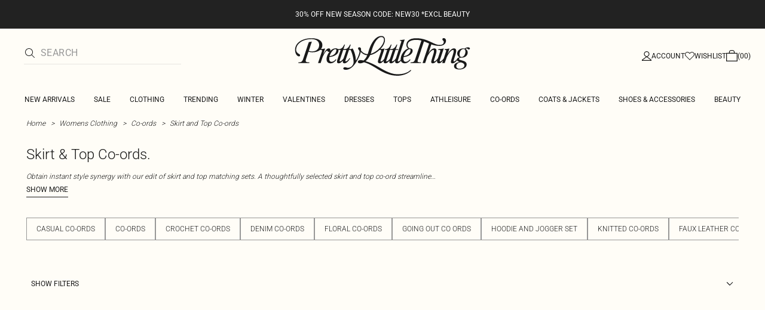

--- FILE ---
content_type: application/javascript
request_url: https://www.prettylittlething.com/ej_ICU/w/t/wg4GAspDxu2J/ODYJthQL3ttkLm9u/ZmILAg/AzQBD2/UwUFsB
body_size: 168048
content:
(function(){if(typeof Array.prototype.entries!=='function'){Object.defineProperty(Array.prototype,'entries',{value:function(){var index=0;const array=this;return {next:function(){if(index<array.length){return {value:[index,array[index++]],done:false};}else{return {done:true};}},[Symbol.iterator]:function(){return this;}};},writable:true,configurable:true});}}());(function(){Dp();vRM();nNk();var QA=function(){return f0.apply(this,[vz,arguments]);};var SG=function(){var Ut;if(typeof IM["window"]["XMLHttpRequest"]!=='undefined'){Ut=new (IM["window"]["XMLHttpRequest"])();}else if(typeof IM["window"]["XDomainRequest"]!=='undefined'){Ut=new (IM["window"]["XDomainRequest"])();Ut["onload"]=function(){this["readyState"]=4;if(this["onreadystatechange"] instanceof IM["Function"])this["onreadystatechange"]();};}else{Ut=new (IM["window"]["ActiveXObject"])('Microsoft.XMLHTTP');}if(typeof Ut["withCredentials"]!=='undefined'){Ut["withCredentials"]=true;}return Ut;};var vr=function mG(lV,qt){'use strict';var I0=mG;switch(lV){case pz:{var DA=qt[dR];var Hr=qt[lQ];var Wx=qt[B9];n0.push(HA);try{var v0=n0.length;var YA=K5(K5(dR));var XW;return XW=Tr(s9,[K7(typeof m7()[DG(Kt)],'undefined')?m7()[DG(fr)].apply(null,[J5,Tt,C0]):m7()[DG(Xq)](tZ,WG,Yn),OB()[bm(Rr)].call(null,sw,m0),m7()[DG(Ix)](pB,V5,qx),DA.call(Hr,Wx)]),n0.pop(),XW;}catch(Pt){n0.splice(UV(v0,wB),Infinity,HA);var Wh;return Wh=Tr(s9,[m7()[DG(fr)].apply(null,[xW,Tt,C0]),K7(typeof Ow()[JA(xZ)],'undefined')?Ow()[JA(E0)].apply(null,[nA,th,w0,zV]):Ow()[JA(EA)](KB,An,hx,cG),m7()[DG(Ix)](xZ,V5,qx),Pt]),n0.pop(),Wh;}n0.pop();}break;case DU:{var Lw=qt[dR];n0.push(OA);var pZ;return pZ=Lw&&Cn(OB()[bm(sw)](v5,gr),typeof IM[Ow()[JA(EB)](Ch,Kx,K5([]),rx)])&&gT(Lw[OB()[bm(OI)].call(null,Tq,vG)],IM[Ow()[JA(EB)](K5(wB),Kx,nA,rx)])&&K7(Lw,IM[Ow()[JA(EB)](XG,Kx,KB,rx)][Ow()[JA(OI)].apply(null,[K5(K5(gZ)),dw,f7,NG])])?OB()[bm(s5)](MW,Pm):typeof Lw,n0.pop(),pZ;}break;case FJ:{var GB=qt[dR];var kB;n0.push(TW);return kB=GB&&Cn(K7(typeof OB()[bm(jI)],YW('',[][[]]))?OB()[bm(sw)](v5,WA):OB()[bm(Bm)].apply(null,[wn,TV]),typeof IM[Ow()[JA(EB)](cW,Kx,X7,bt)])&&gT(GB[OB()[bm(OI)](Tq,St)],IM[Ow()[JA(EB)](kx,Kx,xW,bt)])&&K7(GB,IM[Ow()[JA(EB)].apply(null,[K5(K5(wB)),Kx,Bm,bt])][Ow()[JA(OI)](LB,dw,K5(K5([])),EG)])?OB()[bm(s5)](MW,Zn):typeof GB,n0.pop(),kB;}break;case gR:{var Jx=qt[dR];var AB=qt[lQ];var rt=qt[B9];n0.push(Lx);Jx[AB]=rt[m7()[DG(jT)](AW,qW,CG)];n0.pop();}break;case V9:{var qh=qt[dR];return typeof qh;}break;case LU:{var fh=qt[dR];var tB=qt[lQ];var Xm=qt[B9];return fh[tB]=Xm;}break;case Oz:{n0.push(EV);var CW;return CW=Ow()[JA(Hn)].apply(null,[dw,b5,K5(wB),W7]),n0.pop(),CW;}break;case CX:{return this;}break;case WE:{return this;}break;case Zz:{var TB=qt[dR];var IV;n0.push(wt);return IV=Tr(s9,[m7()[DG(dh)](p5,Jn,wn),TB]),n0.pop(),IV;}break;case vz:{return this;}break;case LX:{var tr=qt[dR];return typeof tr;}break;case L9:{var hh=qt[dR];return typeof hh;}break;case Ok:{var MI=qt[dR];n0.push(Cx);var Xh;return Xh=MI&&Cn(OB()[bm(sw)].call(null,v5,Gm),typeof IM[Ow()[JA(EB)].call(null,HA,Kx,xB,lq)])&&gT(MI[OB()[bm(OI)](Tq,xw)],IM[Ow()[JA(EB)](Gw,Kx,X7,lq)])&&K7(MI,IM[Ow()[JA(EB)](XG,Kx,p5,lq)][Ow()[JA(OI)](wB,dw,K5([]),Y5)])?OB()[bm(s5)](MW,H0):typeof MI,n0.pop(),Xh;}break;}};var xV=function Rq(nW,bh){'use strict';var Em=Rq;switch(nW){case DU:{n0.push(j7);var XI=OB()[bm(Wn)](tI,Tw);var DW=m7()[DG(Uq)].apply(null,[zA,r5,XG]);for(var lt=Rw[EB];T0(lt,Rw[Km]);lt++)XI+=DW[K7(typeof m7()[DG(E0)],YW('',[][[]]))?m7()[DG(bw)](P5,dn,z0):m7()[DG(Xq)](f7,r7,Kt)](IM[m7()[DG(fx)](At,pt,wW)][Rn()[l0(qx)].apply(null,[YZ,Bm,L7,fr])](Qr(IM[m7()[DG(fx)].apply(null,[Ww,pt,wW])][m7()[DG(Hn)].call(null,pB,kn,S0)](),DW[Ow()[JA(gZ)].apply(null,[C0,rn,pw,M5])])));var TG;return n0.pop(),TG=XI,TG;}break;case GU:{var xx=bh[dR];n0.push(Dx);var JZ=m7()[DG(wZ)](K5(K5(gZ)),gh,Pr);try{var x8=n0.length;var Sf=K5(lQ);if(xx[m7()[DG(Gw)].call(null,K5(K5(wB)),Qx,c6)][Ow()[JA(OH)](K5(K5(gZ)),Ev,K5([]),JI)]){var lD=xx[gT(typeof m7()[DG(J5)],YW('',[][[]]))?m7()[DG(Xq)](K5(K5(wB)),OY,WG):m7()[DG(Gw)](Xf,Qx,c6)][Ow()[JA(OH)](K5(K5(wB)),Ev,MW,JI)][m7()[DG(LB)](VF,GG,Wn)]();var As;return n0.pop(),As=lD,As;}else{var v3;return n0.pop(),v3=JZ,v3;}}catch(nK){n0.splice(UV(x8,wB),Infinity,Dx);var b8;return n0.pop(),b8=JZ,b8;}n0.pop();}break;case CX:{var p1=bh[dR];n0.push(Gs);var mL=gs()[kj(dw)].apply(null,[k3,LL,mD,lK]);var L1=gs()[kj(dw)].apply(null,[k3,LL,pw,lK]);if(p1[m7()[DG(DF)](pw,Md,Fg)]){var Yc=p1[m7()[DG(DF)].apply(null,[zK,Md,Fg])][gT(typeof m7()[DG(U6)],YW([],[][[]]))?m7()[DG(Xq)](xL,j1,PY):m7()[DG(Rd)].apply(null,[Rr,vF,Sj])](X8()[tL(jj)].call(null,O1,Xq,wL,DD,mD));var BF=Yc[OB()[bm(qf)](SL,SA)](m7()[DG(qg)].call(null,C0,DV,Ac));if(BF){var tK=BF[gT(typeof gs()[kj(bw)],YW(m7()[DG(lK)](Rr,j4,zf),[][[]]))?gs()[kj(Xq)].call(null,qD,YL,Qg,m8):gs()[kj(Km)](ff,C6,jj,xW)](K7(typeof m7()[DG(fx)],YW([],[][[]]))?m7()[DG(Dc)].apply(null,[K5({}),Vg,BL]):m7()[DG(Xq)](YL,EY,qK));if(tK){mL=BF[gT(typeof OB()[bm(qg)],YW([],[][[]]))?OB()[bm(Bm)](nD,Df):OB()[bm(Jg)].call(null,bw,UK)](tK[OB()[bm(T3)](S0,Tq)]);L1=BF[OB()[bm(Jg)].call(null,bw,UK)](tK[OB()[bm(pD)](bv,G1)]);}}}var D4;return D4=Tr(s9,[gs()[kj(f7)](qs,C8,dh,nH),mL,X8()[tL(XG)].apply(null,[C8,qx,Ss,At,vV]),L1]),n0.pop(),D4;}break;case lQ:{var Q6=bh[dR];var Uj;n0.push(A6);return Uj=K5(K5(Q6[m7()[DG(Gw)](K5({}),MG,c6)]))&&K5(K5(Q6[m7()[DG(Gw)].apply(null,[sw,MG,c6])][OB()[bm(Fg)](WK,Qt)]))&&Q6[m7()[DG(Gw)](jj,MG,c6)][K7(typeof OB()[bm(cK)],YW([],[][[]]))?OB()[bm(Fg)](WK,Qt):OB()[bm(Bm)].call(null,H4,Sj)][gZ]&&gT(Q6[m7()[DG(Gw)](K5(K5(wB)),MG,c6)][OB()[bm(Fg)](WK,Qt)][gZ][m7()[DG(LB)](K5({}),DZ,Wn)](),m7()[DG(T1)](qx,ZZ,Z1))?m7()[DG(gZ)].call(null,dD,R5,lg):m7()[DG(wB)](s5,Yt,E0),n0.pop(),Uj;}break;case cX:{var xd=bh[dR];n0.push(ps);var Jj=xd[m7()[DG(Gw)](MY,km,c6)][Rn()[l0(zK)](H8,pw,Rs,S8)];if(Jj){var wd=Jj[m7()[DG(LB)].call(null,Ww,Ar,Wn)]();var z6;return n0.pop(),z6=wd,z6;}else{var gd;return gd=m7()[DG(wZ)](Xq,QZ,Pr),n0.pop(),gd;}n0.pop();}break;case rJ:{n0.push(z4);throw new (IM[K7(typeof m7()[DG(LK)],'undefined')?m7()[DG(Ch)].call(null,OI,Om,mY):m7()[DG(Xq)](L4,b3,bD)])(Ow()[JA(Ev)].apply(null,[MY,J6,HA,lx]));}break;case Ok:{var nv=bh[dR];n0.push(pF);if(K7(typeof IM[Ow()[JA(EB)].apply(null,[At,Kx,B3,Ln])],m7()[DG(xW)](wB,lG,T1))&&VK(nv[IM[Ow()[JA(EB)].apply(null,[K5({}),Kx,Fg,Ln])][m7()[DG(Rr)](K5(K5({})),hz,b3)]],null)||VK(nv[Ow()[JA(A1)].apply(null,[EA,Vj,Gw,xm])],null)){var kF;return kF=IM[OB()[bm(X7)](GY,EW)][gT(typeof Ow()[JA(qL)],YW([],[][[]]))?Ow()[JA(EA)].apply(null,[HA,X7,bw,d6]):Ow()[JA(cK)](TL,Qj,Tf,Aq)](nv),n0.pop(),kF;}n0.pop();}break;case gR:{var PD=bh[dR];var O3=bh[lQ];n0.push(QY);if(Cn(O3,null)||xF(O3,PD[Ow()[JA(gZ)](Rr,rn,K5(K5({})),r3)]))O3=PD[K7(typeof Ow()[JA(kY)],YW('',[][[]]))?Ow()[JA(gZ)](dh,rn,K5(wB),r3):Ow()[JA(EA)].apply(null,[xL,TY,DF,g6])];for(var M6=gZ,SF=new (IM[OB()[bm(X7)](GY,Aw)])(O3);T0(M6,O3);M6++)SF[M6]=PD[M6];var ss;return n0.pop(),ss=SF,ss;}break;case sC:{var Mf=bh[dR];n0.push(H0);var Z6=K7(typeof m7()[DG(xL)],YW([],[][[]]))?m7()[DG(lK)].apply(null,[K5(K5({})),jt,zf]):m7()[DG(Xq)](gZ,Gg,XD);var Rc=m7()[DG(lK)](VF,jt,zf);var FH=Ow()[JA(NL)].apply(null,[x6,Gw,EB,v7]);var d1=[];try{var mf=n0.length;var Ts=K5(K5(dR));try{Z6=Mf[K7(typeof Ow()[JA(Bm)],'undefined')?Ow()[JA(M8)].call(null,Hn,T3,A1,Nx):Ow()[JA(EA)].call(null,K5(wB),M3,K5({}),YK)];}catch(Q8){n0.splice(UV(mf,wB),Infinity,H0);if(Q8[Rn()[l0(wB)](mF,mD,Af,XG)][m7()[DG(Z3)].call(null,zV,j0,FF)](FH)){Z6=OB()[bm(Ec)](EB,GG);}}var pK=IM[m7()[DG(fx)](K5(K5(wB)),jn,wW)][Rn()[l0(qx)].apply(null,[Kg,Bm,L7,Fg])](Qr(IM[m7()[DG(fx)](xW,jn,wW)][m7()[DG(Hn)].call(null,z0,vm,S0)](),Vs))[m7()[DG(LB)].call(null,xW,gr,Wn)]();Mf[Ow()[JA(M8)](Wd,T3,nH,Nx)]=pK;Rc=K7(Mf[Ow()[JA(M8)].apply(null,[nA,T3,w0,Nx])],pK);d1=[Tr(s9,[Ow()[JA(pw)](S8,XG,Tf,AF),Z6]),Tr(s9,[OB()[bm(nH)](qv,Pf),U4(Rc,wB)[m7()[DG(LB)](Kt,gr,Wn)]()])];var Kj;return n0.pop(),Kj=d1,Kj;}catch(Hv){n0.splice(UV(mf,wB),Infinity,H0);d1=[Tr(s9,[K7(typeof Ow()[JA(C0)],'undefined')?Ow()[JA(pw)](dh,XG,K5({}),AF):Ow()[JA(EA)].apply(null,[K5(K5(gZ)),T6,U6,ID]),Z6]),Tr(s9,[OB()[bm(nH)](qv,Pf),Rc])];}var TF;return n0.pop(),TF=d1,TF;}break;case Fz:{var cL=bh[dR];n0.push(Fj);var mg=m7()[DG(wZ)](nA,K0,Pr);var NF=m7()[DG(wZ)].call(null,EA,K0,Pr);var cg=new (IM[m7()[DG(tZ)](K5([]),UF,gD)])(new (IM[m7()[DG(tZ)](LB,UF,gD)])(m7()[DG(jI)](Qj,PB,T3)));try{var Kf=n0.length;var KL=K5([]);if(K5(K5(IM[Ow()[JA(qx)](p5,AW,N4,c7)][OB()[bm(Ch)](xf,ZB)]))&&K5(K5(IM[Ow()[JA(qx)].call(null,K5(gZ),AW,pB,c7)][OB()[bm(Ch)].apply(null,[xf,ZB])][m7()[DG(Ec)](DF,vA,sw)]))){var J4=IM[gT(typeof OB()[bm(bf)],'undefined')?OB()[bm(Bm)].apply(null,[E6,s8]):OB()[bm(Ch)].call(null,xf,ZB)][K7(typeof m7()[DG(VL)],'undefined')?m7()[DG(Ec)](dh,vA,sw):m7()[DG(Xq)].apply(null,[EB,bj,hY])](IM[OB()[bm(NL)](EA,Zn)][Ow()[JA(OI)].apply(null,[Bm,dw,MY,qr])],OB()[bm(qg)].apply(null,[qF,FD]));if(J4){mg=cg[gs()[kj(At)](Sd,ps,L4,EA)](J4[Ow()[JA(pw)](nH,XG,Qg,cH)][m7()[DG(LB)].call(null,Tf,FI,Wn)]());}}NF=K7(IM[gT(typeof Ow()[JA(OH)],YW('',[][[]]))?Ow()[JA(EA)](Yd,Ov,X7,w1):Ow()[JA(qx)].call(null,K5([]),AW,HA,c7)],cL);}catch(dg){n0.splice(UV(Kf,wB),Infinity,Fj);mg=Ow()[JA(WF)](K5([]),jd,K5(wB),PW);NF=K7(typeof Ow()[JA(hx)],YW([],[][[]]))?Ow()[JA(WF)].call(null,nH,jd,qL,PW):Ow()[JA(EA)].call(null,GY,GF,Kt,Kg);}var Cg=YW(mg,rj(NF,wB))[m7()[DG(LB)](qL,FI,Wn)]();var jf;return n0.pop(),jf=Cg,jf;}break;case bC:{n0.push(M1);var ML=IM[OB()[bm(Ch)](xf,Uc)][Ow()[JA(dc)](O4,YV,Hn,zt)]?IM[K7(typeof OB()[bm(R1)],YW([],[][[]]))?OB()[bm(Ch)].call(null,xf,Uc):OB()[bm(Bm)].apply(null,[Wg,MF])][m7()[DG(R1)](gZ,X4,Lf)](IM[gT(typeof OB()[bm(Zc)],YW([],[][[]]))?OB()[bm(Bm)](wF,Qg):OB()[bm(Ch)].apply(null,[xf,Uc])][Ow()[JA(dc)].call(null,K5(gZ),YV,dh,zt)](IM[m7()[DG(Gw)].call(null,fx,N7,c6)]))[m7()[DG(At)].apply(null,[jT,bj,wB])](OB()[bm(HA)](F1,Uv)):m7()[DG(lK)](C0,Wg,zf);var lY;return n0.pop(),lY=ML,lY;}break;case L2:{n0.push(qv);var zD=m7()[DG(wZ)](J5,F8,Pr);try{var Y8=n0.length;var G4=K5({});if(IM[m7()[DG(Gw)](rK,PF,c6)]&&IM[K7(typeof m7()[DG(Hd)],YW([],[][[]]))?m7()[DG(Gw)](K5(K5([])),PF,c6):m7()[DG(Xq)].call(null,EA,VF,Gs)][Ow()[JA(Q1)].apply(null,[K5(K5(wB)),Dd,K5(wB),vv])]&&IM[m7()[DG(Gw)](K5(wB),PF,c6)][Ow()[JA(Q1)].apply(null,[TL,Dd,s5,vv])][Ow()[JA(pj)].apply(null,[A1,J5,xL,sH])]){var Xd=IM[gT(typeof m7()[DG(nH)],'undefined')?m7()[DG(Xq)].call(null,K5({}),x1,Mg):m7()[DG(Gw)](K5({}),PF,c6)][Ow()[JA(Q1)](A1,Dd,rH,vv)][K7(typeof Ow()[JA(tZ)],YW([],[][[]]))?Ow()[JA(pj)].call(null,J5,J5,OI,sH):Ow()[JA(EA)].apply(null,[bw,AF,vV,H3])][m7()[DG(LB)].apply(null,[K5(K5(wB)),Gm,Wn])]();var PL;return n0.pop(),PL=Xd,PL;}else{var sV;return n0.pop(),sV=zD,sV;}}catch(E8){n0.splice(UV(Y8,wB),Infinity,qv);var U8;return n0.pop(),U8=zD,U8;}n0.pop();}break;case UM:{n0.push(LD);var c8=m7()[DG(wZ)].call(null,gZ,Z5,Pr);try{var cv=n0.length;var fD=K5(lQ);if(IM[m7()[DG(Gw)].call(null,vV,tV,c6)][gT(typeof OB()[bm(VF)],'undefined')?OB()[bm(Bm)](pB,Pr):OB()[bm(Fg)].apply(null,[WK,tA])]&&IM[gT(typeof m7()[DG(zV)],YW([],[][[]]))?m7()[DG(Xq)](VF,Fj,gZ):m7()[DG(Gw)].call(null,hx,tV,c6)][OB()[bm(Fg)](WK,tA)][gZ]&&IM[K7(typeof m7()[DG(BL)],YW('',[][[]]))?m7()[DG(Gw)](Yd,tV,c6):m7()[DG(Xq)](K5(wB),HD,X7)][OB()[bm(Fg)](WK,tA)][gZ][gZ]&&IM[m7()[DG(Gw)].call(null,z0,tV,c6)][OB()[bm(Fg)].call(null,WK,tA)][Rw[EB]][Rw[EB]][Ow()[JA(tI)](CG,Tq,S8,PV)]){var Xv=gT(IM[m7()[DG(Gw)](LB,tV,c6)][OB()[bm(Fg)].call(null,WK,tA)][gZ][Rw[EB]][Ow()[JA(tI)](EB,Tq,K5(K5(wB)),PV)],IM[K7(typeof m7()[DG(xH)],YW('',[][[]]))?m7()[DG(Gw)].apply(null,[Sj,tV,c6]):m7()[DG(Xq)].apply(null,[Tf,Sg,T6])][OB()[bm(Fg)](WK,tA)][gZ]);var fV=Xv?K7(typeof m7()[DG(Dc)],YW('',[][[]]))?m7()[DG(gZ)].call(null,XG,QJ,lg):m7()[DG(Xq)].call(null,vV,Tc,Gw):m7()[DG(wB)](x6,T7,E0);var OL;return n0.pop(),OL=fV,OL;}else{var P3;return n0.pop(),P3=c8,P3;}}catch(Cs){n0.splice(UV(cv,wB),Infinity,LD);var EL;return n0.pop(),EL=c8,EL;}n0.pop();}break;case LS:{n0.push(B1);var t8=m7()[DG(wZ)](pB,FZ,Pr);if(IM[m7()[DG(Gw)].apply(null,[xW,nt,c6])]&&IM[K7(typeof m7()[DG(XG)],'undefined')?m7()[DG(Gw)].call(null,fx,nt,c6):m7()[DG(Xq)](Xq,p8,GH)][OB()[bm(Fg)].call(null,WK,UZ)]&&IM[m7()[DG(Gw)](Km,nt,c6)][OB()[bm(Fg)].apply(null,[WK,UZ])][gT(typeof OB()[bm(Qj)],YW([],[][[]]))?OB()[bm(Bm)].apply(null,[w1,hf]):OB()[bm(dc)](Yd,rV)]){var l3=IM[m7()[DG(Gw)].call(null,K5(gZ),nt,c6)][OB()[bm(Fg)].call(null,WK,UZ)][OB()[bm(dc)](Yd,rV)];try{var sd=n0.length;var df=K5({});var Og=IM[m7()[DG(fx)](K5(gZ),sG,wW)][K7(typeof Rn()[l0(x6)],YW([],[][[]]))?Rn()[l0(qx)](wf,Bm,L7,vV):Rn()[l0(lK)].apply(null,[LV,EY,jK,A1])](Qr(IM[K7(typeof m7()[DG(mD)],YW([],[][[]]))?m7()[DG(fx)](K5(wB),sG,wW):m7()[DG(Xq)](pB,sF,tZ)][gT(typeof m7()[DG(Bm)],YW([],[][[]]))?m7()[DG(Xq)](Fg,qj,dF):m7()[DG(Hn)].call(null,Yd,xr,S0)](),Vs))[K7(typeof m7()[DG(XG)],'undefined')?m7()[DG(LB)].apply(null,[KB,Dm,Wn]):m7()[DG(Xq)](KB,QF,Pj)]();IM[m7()[DG(Gw)](K5(K5([])),nt,c6)][OB()[bm(Fg)].apply(null,[WK,UZ])][OB()[bm(dc)].call(null,Yd,rV)]=Og;var mj=gT(IM[gT(typeof m7()[DG(Ev)],'undefined')?m7()[DG(Xq)].apply(null,[Cv,Bc,xY]):m7()[DG(Gw)].call(null,fr,nt,c6)][gT(typeof OB()[bm(fr)],YW('',[][[]]))?OB()[bm(Bm)](r3,kY):OB()[bm(Fg)](WK,UZ)][gT(typeof OB()[bm(U6)],'undefined')?OB()[bm(Bm)](Q1,gZ):OB()[bm(dc)](Yd,rV)],Og);var f1=mj?m7()[DG(gZ)](K5(gZ),xq,lg):m7()[DG(wB)].apply(null,[B3,Lr,E0]);IM[m7()[DG(Gw)](J5,nt,c6)][OB()[bm(Fg)](WK,UZ)][OB()[bm(dc)](Yd,rV)]=l3;var Rj;return n0.pop(),Rj=f1,Rj;}catch(hs){n0.splice(UV(sd,wB),Infinity,B1);if(K7(IM[m7()[DG(Gw)].apply(null,[xL,nt,c6])][OB()[bm(Fg)](WK,UZ)][OB()[bm(dc)](Yd,rV)],l3)){IM[m7()[DG(Gw)].call(null,Xf,nt,c6)][OB()[bm(Fg)](WK,UZ)][OB()[bm(dc)].apply(null,[Yd,rV])]=l3;}var L3;return n0.pop(),L3=t8,L3;}}else{var ZD;return n0.pop(),ZD=t8,ZD;}n0.pop();}break;}};var r1=function(){tj=["\x6c\x65\x6e\x67\x74\x68","\x41\x72\x72\x61\x79","\x63\x6f\x6e\x73\x74\x72\x75\x63\x74\x6f\x72","\x6e\x75\x6d\x62\x65\x72"];};var xc=function jV(Rg,S3){'use strict';var bs=jV;switch(Rg){case fX:{n0.push(pF);var JL=m7()[DG(wZ)](K5(gZ),KG,Pr);try{var sL=n0.length;var Oc=K5([]);if(IM[m7()[DG(Gw)](K5(K5([])),Zt,c6)][OB()[bm(Fg)].call(null,WK,PW)]&&IM[m7()[DG(Gw)].call(null,gj,Zt,c6)][OB()[bm(Fg)](WK,PW)][Rw[EB]]){var Qs=gT(IM[K7(typeof m7()[DG(Bj)],YW([],[][[]]))?m7()[DG(Gw)](Ww,Zt,c6):m7()[DG(Xq)](K5(gZ),UH,Ug)][OB()[bm(Fg)].apply(null,[WK,PW])][OB()[bm(sf)](qf,Fn)](Rw[f7]),IM[m7()[DG(Gw)](At,Zt,c6)][OB()[bm(Fg)].apply(null,[WK,PW])][gZ]);var H1=Qs?m7()[DG(gZ)](K5(gZ),Ht,lg):m7()[DG(wB)].call(null,EA,SV,E0);var GK;return n0.pop(),GK=H1,GK;}else{var T4;return n0.pop(),T4=JL,T4;}}catch(S6){n0.splice(UV(sL,wB),Infinity,pF);var q1;return n0.pop(),q1=JL,q1;}n0.pop();}break;case IO:{n0.push(Uf);try{var xg=n0.length;var AD=K5(K5(dR));var Kv=gZ;var D3=IM[OB()[bm(Ch)](xf,qc)][m7()[DG(Ec)].apply(null,[Km,mt,sw])](IM[Ow()[JA(LH)].call(null,K5(K5([])),Wn,zA,z7)][gT(typeof Ow()[JA(Vv)],YW('',[][[]]))?Ow()[JA(EA)](kY,QK,GY,Fc):Ow()[JA(OI)].apply(null,[K5(K5([])),dw,wn,pt])],X8()[tL(xB)].call(null,pH,EA,Bd,K5(wB),Hn));if(D3){Kv++;K5(K5(D3[Ow()[JA(pw)](Cv,XG,YL,wK)]))&&xF(D3[gT(typeof Ow()[JA(MW)],'undefined')?Ow()[JA(EA)].apply(null,[P5,fL,KB,Uc]):Ow()[JA(pw)].apply(null,[rK,XG,XG,wK])][m7()[DG(LB)].call(null,w0,AF,Wn)]()[m7()[DG(Wf)](Ws,mw,Of)](OB()[bm(E6)](sD,JW)),Ys(wB))&&Kv++;}var kf=Kv[m7()[DG(LB)].call(null,x6,AF,Wn)]();var Id;return n0.pop(),Id=kf,Id;}catch(rF){n0.splice(UV(xg,wB),Infinity,Uf);var B4;return B4=m7()[DG(wZ)].call(null,Yd,Tn,Pr),n0.pop(),B4;}n0.pop();}break;case cX:{n0.push(Lj);if(IM[Ow()[JA(qx)](xB,AW,K5(K5([])),q5)][OB()[bm(NL)].apply(null,[EA,pr])]){if(IM[OB()[bm(Ch)](xf,dB)][gT(typeof m7()[DG(ZK)],'undefined')?m7()[DG(Xq)](jj,g6,rc):m7()[DG(Ec)].apply(null,[Qg,jr,sw])](IM[Ow()[JA(qx)].apply(null,[Sj,AW,DD,q5])][K7(typeof OB()[bm(NL)],YW([],[][[]]))?OB()[bm(NL)].call(null,EA,pr):OB()[bm(Bm)].call(null,FL,sF)][Ow()[JA(OI)](K5({}),dw,zV,v7)],Ow()[JA(r7)](TL,vj,nH,qV))){var X1;return X1=m7()[DG(gZ)](DD,OZ,lg),n0.pop(),X1;}var R8;return R8=K7(typeof Ow()[JA(Ev)],YW('',[][[]]))?Ow()[JA(WF)].call(null,dD,jd,VF,vm):Ow()[JA(EA)](wn,wf,HA,wt),n0.pop(),R8;}var sj;return sj=m7()[DG(wZ)](pw,gq,Pr),n0.pop(),sj;}break;case L9:{var kg;n0.push(PH);return kg=K5(Wj(gT(typeof Ow()[JA(wZ)],YW([],[][[]]))?Ow()[JA(EA)].apply(null,[P5,Vf,Hn,Zf]):Ow()[JA(OI)](K5(K5({})),dw,Ww,tA),IM[Ow()[JA(qx)].apply(null,[B3,AW,Xf,Qf])][OB()[bm(Uq)].apply(null,[th,UB])][m7()[DG(dc)](kx,lj,Bm)][m7()[DG(sf)](jT,J3,j3)])||Wj(Ow()[JA(OI)].apply(null,[K5(K5(gZ)),dw,K5(K5({})),tA]),IM[Ow()[JA(qx)](Ww,AW,w0,Qf)][OB()[bm(Uq)](th,UB)][m7()[DG(dc)](K5({}),lj,Bm)][m7()[DG(E6)](p5,g0,J6)])),n0.pop(),kg;}break;case Uk:{n0.push(Df);try{var vg=n0.length;var sg=K5(lQ);var U3=new (IM[Ow()[JA(qx)](DH,AW,K5(K5({})),pA)][OB()[bm(Uq)](th,vW)][gT(typeof m7()[DG(BL)],YW('',[][[]]))?m7()[DG(Xq)](f7,Uv,gL):m7()[DG(dc)](wn,p0,Bm)][gT(typeof m7()[DG(xZ)],YW([],[][[]]))?m7()[DG(Xq)](pw,Ng,vs):m7()[DG(sf)](K5(K5({})),LT,j3)])();var CK=new (IM[Ow()[JA(qx)](s5,AW,K5(K5({})),pA)][OB()[bm(Uq)](th,vW)][m7()[DG(dc)](MW,p0,Bm)][m7()[DG(E6)](p5,tm,J6)])();var l6;return n0.pop(),l6=K5(K5(dR)),l6;}catch(hv){n0.splice(UV(vg,wB),Infinity,Df);var vc;return vc=gT(hv[OB()[bm(OI)](Tq,Ew)][m7()[DG(Vv)](pw,QL,Z3)],m7()[DG(Ch)](K5(K5([])),nF,mY)),n0.pop(),vc;}n0.pop();}break;case X:{n0.push(Oj);if(K5(IM[Ow()[JA(qx)].call(null,L4,AW,AW,bJ)][Ow()[JA(P4)](K5(K5([])),xH,At,bg)])){var O6=gT(typeof IM[Ow()[JA(qx)](x6,AW,Kt,bJ)][m7()[DG(h8)](Wd,n4,EA)],m7()[DG(xW)](nH,Vh,T1))?K7(typeof m7()[DG(VF)],'undefined')?m7()[DG(gZ)].call(null,z0,vn,lg):m7()[DG(Xq)](MW,T6,R6):Ow()[JA(WF)].apply(null,[K5(K5(gZ)),jd,K5(K5(gZ)),b7]);var K8;return n0.pop(),K8=O6,K8;}var w6;return w6=m7()[DG(wZ)](K5(K5(wB)),Tw,Pr),n0.pop(),w6;}break;case C:{n0.push(Hj);var Ff=m7()[DG(zA)](K5(gZ),Jm,hx);var xs=K5(lQ);try{var f6=n0.length;var tv=K5({});var Yg=Rw[EB];try{var GD=IM[m7()[DG(Q1)].call(null,xL,q8,Ef)][Ow()[JA(OI)](K5([]),dw,C0,I5)][m7()[DG(LB)](dw,AL,Wn)];IM[OB()[bm(Ch)](xf,nn)][gT(typeof gs()[kj(X7)],YW([],[][[]]))?gs()[kj(Xq)](sD,v8,fx,L6):gs()[kj(gZ)](dD,wK,MW,Xq)](GD)[m7()[DG(LB)](K5([]),AL,Wn)]();}catch(gH){n0.splice(UV(f6,wB),Infinity,Hj);if(gH[OB()[bm(Q1)].call(null,T1,O0)]&&gT(typeof gH[OB()[bm(Q1)].apply(null,[T1,O0])],Rn()[l0(gZ)].apply(null,[Bf,Xq,EY,xW]))){gH[OB()[bm(Q1)](T1,O0)][m7()[DG(x6)].apply(null,[K5(K5([])),cQ,S8])](OB()[bm(pj)](Yj,sB))[Rn()[l0(DF)](f8,mD,v5,XG)](function(Cj){n0.push(bg);if(Cj[m7()[DG(Z3)](vV,St,FF)](Ow()[JA(YV)](K5(K5([])),LH,R1,N5))){xs=K5(K5([]));}if(Cj[m7()[DG(Z3)](Lc,St,FF)](OB()[bm(tI)].call(null,wZ,Kg))){Yg++;}n0.pop();});}}Ff=gT(Yg,EA)||xs?m7()[DG(gZ)].apply(null,[YL,fI,lg]):m7()[DG(wB)].call(null,LB,Qn,E0);}catch(F4){n0.splice(UV(f6,wB),Infinity,Hj);Ff=Rn()[l0(EA)].apply(null,[CY,wB,gZ,LB]);}var J1;return n0.pop(),J1=Ff,J1;}break;case LX:{n0.push(WL);var I4=m7()[DG(wZ)](EA,AC,Pr);try{var V8=n0.length;var dj=K5(K5(dR));I4=K7(typeof IM[gs()[kj(RY)](A1,zf,dw,nH)],m7()[DG(xW)](At,ct,T1))?m7()[DG(gZ)](xL,Jm,lg):K7(typeof m7()[DG(EA)],'undefined')?m7()[DG(wB)].apply(null,[p5,Ig,E0]):m7()[DG(Xq)].apply(null,[zA,lq,Gf]);}catch(Ld){n0.splice(UV(V8,wB),Infinity,WL);I4=Rn()[l0(EA)].apply(null,[Oj,wB,gZ,Xq]);}var v6;return n0.pop(),v6=I4,v6;}break;case Ok:{n0.push(Jf);var nf=m7()[DG(wZ)](K5([]),SZ,Pr);try{var fj=n0.length;var Td=K5(K5(dR));nf=IM[OB()[bm(LH)].call(null,KK,sr)][Ow()[JA(OI)](MY,dw,kx,tx)][m7()[DG(pw)].apply(null,[K5(K5({})),Fs,qF])](m7()[DG(tI)](Rr,QV,g1))?K7(typeof m7()[DG(x6)],YW([],[][[]]))?m7()[DG(gZ)].apply(null,[AW,WZ,lg]):m7()[DG(Xq)](mD,HK,UL):m7()[DG(wB)](C0,q7,E0);}catch(Hg){n0.splice(UV(fj,wB),Infinity,Jf);nf=Rn()[l0(EA)].apply(null,[SY,wB,gZ,vV]);}var nL;return n0.pop(),nL=nf,nL;}break;case vz:{n0.push(b4);var KV=m7()[DG(wZ)].apply(null,[wB,Nr,Pr]);try{var Gc=n0.length;var Tv=K5([]);KV=K7(typeof IM[gT(typeof Rn()[l0(gj)],'undefined')?Rn()[l0(lK)](Ud,xj,RF,xZ):Rn()[l0(xL)].call(null,dv,xW,WL,Sj)],K7(typeof m7()[DG(O4)],YW('',[][[]]))?m7()[DG(xW)].apply(null,[f7,sW,T1]):m7()[DG(Xq)](K5([]),Lg,GF))?m7()[DG(gZ)](B3,IB,lg):m7()[DG(wB)].call(null,kY,HW,E0);}catch(hj){n0.splice(UV(Gc,wB),Infinity,b4);KV=Rn()[l0(EA)](Jv,wB,gZ,VF);}var Wc;return n0.pop(),Wc=KV,Wc;}break;case L2:{n0.push(Df);var C1=Wj(Ow()[JA(LV)].call(null,Rr,bf,qx,QM),IM[Ow()[JA(qx)](qL,AW,K5(gZ),pA)])||xF(IM[gT(typeof m7()[DG(lK)],YW([],[][[]]))?m7()[DG(Xq)](wB,Xj,qg):m7()[DG(Gw)].apply(null,[K5(gZ),Kh,c6])][OB()[bm(r7)](h8,mx)],Rw[EB])||xF(IM[K7(typeof m7()[DG(zA)],YW('',[][[]]))?m7()[DG(Gw)].apply(null,[wn,Kh,c6]):m7()[DG(Xq)](Wd,CH,AY)][m7()[DG(LH)].call(null,K5(K5({})),k5,nA)],Rw[EB]);var UY=IM[Ow()[JA(qx)].apply(null,[VF,AW,YL,pA])][m7()[DG(r7)].apply(null,[YL,BK,JF])](OB()[bm(P4)](bf,z4))[m7()[DG(P4)](CG,bG,nH)];var Zj=IM[Ow()[JA(qx)](K5(wB),AW,cW,pA)][m7()[DG(r7)](Ws,BK,JF)](Rn()[l0(x6)](m0,zA,BD,dw))[m7()[DG(P4)].call(null,hx,bG,nH)];var Hs=IM[Ow()[JA(qx)].apply(null,[gj,AW,LB,pA])][m7()[DG(r7)].call(null,TL,BK,JF)](Ow()[JA(bV)](xB,jg,K5({}),cI))[m7()[DG(P4)](XG,bG,nH)];var Q3;return Q3=(K7(typeof m7()[DG(Hn)],YW('',[][[]]))?m7()[DG(lK)].apply(null,[K5({}),ZZ,zf]):m7()[DG(Xq)](f7,LB,YK))[gT(typeof gs()[kj(RY)],'undefined')?gs()[kj(Xq)](tD,vD,O4,jD):gs()[kj(fx)].call(null,dH,H3,MW,Xq)](C1?m7()[DG(gZ)](EB,MB,lg):m7()[DG(wB)].call(null,K5(K5([])),Sr,E0),OB()[bm(HA)].apply(null,[F1,Mh]))[gs()[kj(fx)].apply(null,[dH,H3,jH,Xq])](UY?m7()[DG(gZ)].call(null,Qj,MB,lg):m7()[DG(wB)].apply(null,[K5({}),Sr,E0]),OB()[bm(HA)](F1,Mh))[gs()[kj(fx)].apply(null,[dH,H3,wB,Xq])](Zj?m7()[DG(gZ)](gZ,MB,lg):m7()[DG(wB)].call(null,DD,Sr,E0),OB()[bm(HA)].apply(null,[F1,Mh]))[gs()[kj(fx)](dH,H3,vV,Xq)](Hs?m7()[DG(gZ)](z0,MB,lg):m7()[DG(wB)](Tf,Sr,E0)),n0.pop(),Q3;}break;case sT:{n0.push(Q4);try{var kH=n0.length;var nY=K5(lQ);var NH=gZ;var b6=IM[OB()[bm(Ch)].call(null,xf,P0)][m7()[DG(Ec)].call(null,dw,TI,sw)](IM[gT(typeof m7()[DG(At)],YW('',[][[]]))?m7()[DG(Xq)].call(null,zV,fg,WG):m7()[DG(DF)].call(null,lK,Fs,Fg)],m7()[DG(Rd)].call(null,rH,YT,Sj));if(b6){NH++;if(b6[m7()[DG(jT)](Tf,Ij,CG)]){b6=b6[m7()[DG(jT)].apply(null,[K5(wB),Ij,CG])];NH+=YW(rj(b6[K7(typeof Ow()[JA(Wf)],'undefined')?Ow()[JA(gZ)](DD,rn,AW,Yf):Ow()[JA(EA)](CG,j1,Rr,x3)]&&gT(b6[Ow()[JA(gZ)](Kt,rn,Fg,Yf)],wB),Rw[wB]),rj(b6[m7()[DG(Vv)].apply(null,[K5(wB),q6,Z3])]&&gT(b6[m7()[DG(Vv)](K5(gZ),q6,Z3)],m7()[DG(Rd)](Fg,YT,Sj)),Rw[xL]));}}var Ns;return Ns=NH[gT(typeof m7()[DG(YL)],'undefined')?m7()[DG(Xq)].apply(null,[rH,XY,CY]):m7()[DG(LB)].apply(null,[N4,Jm,Wn])](),n0.pop(),Ns;}catch(Tg){n0.splice(UV(kH,wB),Infinity,Q4);var t3;return t3=m7()[DG(wZ)](bf,gB,Pr),n0.pop(),t3;}n0.pop();}break;case nS:{var Bs=S3[dR];var Gj;n0.push(Pc);return Gj=IM[K7(typeof OB()[bm(xD)],YW([],[][[]]))?OB()[bm(Ch)].apply(null,[xf,V0]):OB()[bm(Bm)](Vf,gj)][m7()[DG(Ec)](fx,G7,sw)](IM[m7()[DG(Gw)](MY,gA,c6)][Ow()[JA(qL)](K5({}),Qg,Bm,VH)],Bs),n0.pop(),Gj;}break;case Oz:{n0.push(qL);var mK=function(Bs){return jV.apply(this,[nS,arguments]);};var J8=[OB()[bm(Fg)](WK,zH),Rn()[l0(dw)](JF,DF,XL,tZ)];var I3=J8[m7()[DG(bV)](K5(K5([])),Ds,VD)](function(KH){n0.push(Us);var bd=mK(KH);if(K5(K5(bd))&&K5(K5(bd[Ow()[JA(pw)](K5(wB),XG,Xf,DK)]))&&K5(K5(bd[gT(typeof Ow()[JA(x6)],YW('',[][[]]))?Ow()[JA(EA)](A1,Ks,MY,U1):Ow()[JA(pw)].apply(null,[P5,XG,Kt,DK])][m7()[DG(LB)](U6,xY,Wn)]))){bd=bd[Ow()[JA(pw)](gj,XG,nH,DK)][m7()[DG(LB)](kx,xY,Wn)]();var GL=YW(gT(bd[m7()[DG(Wf)].apply(null,[At,Yq,Of])](Rn()[l0(Km)](P8,gj,jc,P5)),Ys(Rw[wB])),rj(IM[OB()[bm(P5)](dd,W8)](xF(bd[m7()[DG(Wf)].call(null,K5(K5([])),Yq,Of)](m7()[DG(Qg)](cW,G0,wL)),Ys(Rw[wB]))),Rw[wB]));var s4;return n0.pop(),s4=GL,s4;}else{var c1;return c1=m7()[DG(wZ)](Kt,Wr,Pr),n0.pop(),c1;}n0.pop();});var ZH;return ZH=I3[m7()[DG(At)](K5(K5(gZ)),L8,wB)](K7(typeof m7()[DG(gj)],'undefined')?m7()[DG(lK)](R1,OD,zf):m7()[DG(Xq)](N4,Nc,dD)),n0.pop(),ZH;}break;}};var Iv=function(CF,w3){return CF>>w3;};var S4=function N1(Cf,MD){'use strict';var V3=N1;switch(Cf){case tT:{var Jd=MD[dR];var DL;n0.push(ID);return DL=Jd&&Cn(OB()[bm(sw)](v5,pL),typeof IM[Ow()[JA(EB)](x6,Kx,K5(K5(gZ)),R3)])&&gT(Jd[K7(typeof OB()[bm(pj)],YW([],[][[]]))?OB()[bm(OI)].apply(null,[Tq,Gf]):OB()[bm(Bm)](Ic,Yv)],IM[gT(typeof Ow()[JA(Wn)],YW([],[][[]]))?Ow()[JA(EA)](A1,hK,xZ,H4):Ow()[JA(EB)](At,Kx,MY,R3)])&&K7(Jd,IM[Ow()[JA(EB)](gZ,Kx,Kt,R3)][Ow()[JA(OI)].call(null,f7,dw,Qg,rV)])?OB()[bm(s5)].call(null,MW,Tc):typeof Jd,n0.pop(),DL;}break;case dR:{var dK=MD[dR];return typeof dK;}break;case GE:{var Ad=MD[dR];var Pv=MD[lQ];var sv=MD[B9];n0.push(YL);Ad[Pv]=sv[m7()[DG(jT)].call(null,Ix,th,CG)];n0.pop();}break;case T:{var nc=MD[dR];var md=MD[lQ];var C4=MD[B9];return nc[md]=C4;}break;case US:{var MH=MD[dR];var IL=MD[lQ];var z3=MD[B9];n0.push(Lv);try{var c3=n0.length;var Tj=K5([]);var q4;return q4=Tr(s9,[m7()[DG(fr)](Ws,I7,C0),OB()[bm(Rr)](sw,jA),m7()[DG(Ix)](Ww,gw,qx),MH.call(IL,z3)]),n0.pop(),q4;}catch(P6){n0.splice(UV(c3,wB),Infinity,Lv);var E1;return E1=Tr(s9,[K7(typeof m7()[DG(Hd)],YW('',[][[]]))?m7()[DG(fr)].call(null,At,I7,C0):m7()[DG(Xq)](xL,Zc,Qd),Ow()[JA(E0)](tZ,th,kY,JH),m7()[DG(Ix)].call(null,x6,gw,qx),P6]),n0.pop(),E1;}n0.pop();}break;case lQ:{return this;}break;case fX:{var Dg=MD[dR];n0.push(tI);var Vd;return Vd=Tr(s9,[m7()[DG(dh)].apply(null,[jT,xj,wn]),Dg]),n0.pop(),Vd;}break;case OP:{return this;}break;case D:{return this;}break;case CX:{n0.push(v5);var FK;return FK=Ow()[JA(Hn)].call(null,Cv,b5,U6,HD),n0.pop(),FK;}break;case L9:{var kK=MD[dR];n0.push(cD);var rf=IM[OB()[bm(Ch)](xf,lZ)](kK);var hg=[];for(var l4 in rf)hg[m7()[DG(mD)].apply(null,[pw,J7,Hd])](l4);hg[gT(typeof Ow()[JA(rd)],YW('',[][[]]))?Ow()[JA(EA)].apply(null,[DH,OH,K5(K5([])),wD]):Ow()[JA(Fg)](Yd,PH,kx,x1)]();var zL;return zL=function s3(){n0.push(YH);for(;hg[Ow()[JA(gZ)].call(null,K5(K5([])),rn,VF,zh)];){var Qc=hg[X8()[tL(gj)](mI,bw,DK,R1,LB)]();if(Wj(Qc,rf)){var mH;return s3[K7(typeof m7()[DG(TL)],'undefined')?m7()[DG(jT)](Sj,GG,CG):m7()[DG(Xq)](K5(K5([])),N3,pf)]=Qc,s3[m7()[DG(O4)](K5(wB),xr,AW)]=K5(wB),n0.pop(),mH=s3,mH;}}s3[m7()[DG(O4)](Ef,xr,AW)]=K5(gZ);var gv;return n0.pop(),gv=s3,gv;},n0.pop(),zL;}break;case Uk:{n0.push(BD);this[m7()[DG(O4)](K5(K5(gZ)),Q2,AW)]=K5(gZ);var X6=this[OB()[bm(C0)](YV,t4)][gZ][Ow()[JA(U6)](x6,VD,qx,zr)];if(gT(Ow()[JA(E0)].apply(null,[P5,th,bf,Ps]),X6[gT(typeof m7()[DG(LV)],YW([],[][[]]))?m7()[DG(Xq)].apply(null,[K5(gZ),xB,T1]):m7()[DG(fr)](At,rL,C0)]))throw X6[m7()[DG(Ix)].call(null,xB,Fm,qx)];var v4;return v4=this[Ow()[JA(HA)].call(null,K5(gZ),rd,Ix,Uh)],n0.pop(),v4;}break;case nJ:{var bK=MD[dR];var Vc=MD[lQ];var Zd;var d4;var lv;n0.push(B8);var G8;var zj=m7()[DG(xL)](MY,Hf,Es);var Mj=bK[m7()[DG(x6)].call(null,Sj,k4,S8)](zj);for(G8=gZ;T0(G8,Mj[Ow()[JA(gZ)].call(null,C0,rn,dD,m1)]);G8++){Zd=D1(U4(Iv(Vc,Rw[lK]),Rw[mD]),Mj[Ow()[JA(gZ)](K5(gZ),rn,xW,m1)]);Vc*=Rw[fx];Vc&=Rw[EA];Vc+=Rw[DF];Vc&=Rw[Bm];d4=D1(U4(Iv(Vc,fx),Rw[mD]),Mj[Ow()[JA(gZ)](N4,rn,K5(gZ),m1)]);Vc*=dE[Ow()[JA(Km)].apply(null,[Qj,n3,Km,P0])]();Vc&=dE[Ow()[JA(RY)](K5(wB),Ww,nA,YF)]();Vc+=Rw[DF];Vc&=Rw[Bm];lv=Mj[Zd];Mj[Zd]=Mj[d4];Mj[d4]=lv;}var IK;return IK=Mj[m7()[DG(At)].apply(null,[rH,SK,wB])](zj),n0.pop(),IK;}break;case C:{var zg=MD[dR];n0.push(Fg);if(K7(typeof zg,Rn()[l0(gZ)](Vj,Xq,EY,xW))){var Ej;return Ej=m7()[DG(lK)].call(null,bw,E4,zf),n0.pop(),Ej;}var qH;return qH=zg[m7()[DG(U6)].call(null,Cv,kL,U6)](new (IM[K7(typeof m7()[DG(pw)],'undefined')?m7()[DG(tZ)](Ef,P1,gD):m7()[DG(Xq)].call(null,K5(K5({})),A6,bD)])(OB()[bm(N4)](VF,hL),m7()[DG(jH)](Rr,zd,PK)),Ow()[JA(Gw)](K5(wB),A1,cW,ID))[m7()[DG(U6)](P5,kL,U6)](new (IM[m7()[DG(tZ)].call(null,vV,P1,gD)])(gT(typeof Ow()[JA(tZ)],YW([],[][[]]))?Ow()[JA(EA)].call(null,K5({}),dH,Ch,EF):Ow()[JA(J5)](K5([]),Zs,K5(K5(wB)),Gv),m7()[DG(jH)].call(null,K5(K5([])),zd,PK)),Ow()[JA(MW)].apply(null,[lK,BD,xB,CL]))[m7()[DG(U6)].call(null,Bm,kL,U6)](new (IM[m7()[DG(tZ)].apply(null,[VF,P1,gD])])(m7()[DG(vV)].call(null,K5([]),If,Ps),K7(typeof m7()[DG(Fg)],YW([],[][[]]))?m7()[DG(jH)](DH,zd,PK):m7()[DG(Xq)](HA,rs,d6)),Ow()[JA(wn)](K5(wB),sw,Ww,SH))[K7(typeof m7()[DG(vV)],YW([],[][[]]))?m7()[DG(U6)](wn,kL,U6):m7()[DG(Xq)](nA,Tq,D6)](new (IM[m7()[DG(tZ)](Gw,P1,gD)])(X8()[tL(pw)].apply(null,[jg,EA,O4,dh,LB]),m7()[DG(jH)].call(null,S8,zd,PK)),Ow()[JA(nA)](Wd,DF,K5(K5(wB)),b5))[gT(typeof m7()[DG(Ww)],'undefined')?m7()[DG(Xq)].apply(null,[qx,dv,k4]):m7()[DG(U6)](Vv,kL,U6)](new (IM[m7()[DG(tZ)](AW,P1,gD)])(K7(typeof m7()[DG(qL)],YW([],[][[]]))?m7()[DG(DH)].call(null,HA,Sj,jg):m7()[DG(Xq)].call(null,Km,tH,tY),m7()[DG(jH)](At,zd,PK)),Ow()[JA(YL)].call(null,K5(K5(wB)),k6,qL,Aj))[K7(typeof m7()[DG(LB)],YW([],[][[]]))?m7()[DG(U6)](K5(wB),kL,U6):m7()[DG(Xq)](rH,fd,j7)](new (IM[m7()[DG(tZ)].call(null,gj,P1,gD)])(m7()[DG(TL)](HA,hD,lc),m7()[DG(jH)](Tf,zd,PK)),OB()[bm(Xf)].apply(null,[C3,Zn]))[gT(typeof m7()[DG(Vv)],'undefined')?m7()[DG(Xq)](p5,BY,J5):m7()[DG(U6)](K5({}),kL,U6)](new (IM[m7()[DG(tZ)](Qj,P1,gD)])(Ow()[JA(Wd)].call(null,dD,wB,bf,nD),gT(typeof m7()[DG(xW)],YW('',[][[]]))?m7()[DG(Xq)].apply(null,[w0,Zn,Df]):m7()[DG(jH)](w0,zd,PK)),m7()[DG(qL)].apply(null,[K5(K5(gZ)),J5,Yj]))[m7()[DG(U6)](K5(wB),kL,U6)](new (IM[gT(typeof m7()[DG(O4)],'undefined')?m7()[DG(Xq)](tZ,Pd,r4):m7()[DG(tZ)](K5(K5(wB)),P1,gD)])(Ow()[JA(bf)].apply(null,[AW,h8,K5({}),Bj]),m7()[DG(jH)].apply(null,[B3,zd,PK])),m7()[DG(p5)](Qg,wY,Jg))[OB()[bm(xZ)](wj,Gn)](Rw[EB],w4),n0.pop(),qH;}break;}};var ZF=function(){return [];};var A4=function(JY){if(JY===undefined||JY==null){return 0;}var zc=JY["replace"](/[\w\s]/gi,'');return zc["length"];};var pg=function(x4,j6){return x4>=j6;};var vK=function(){return IM["Math"]["floor"](IM["Math"]["random"]()*100000+10000);};var vd=function(Eg){var TD=1;var IH=[];var A3=IM["Math"]["sqrt"](Eg);while(TD<=A3&&IH["length"]<6){if(Eg%TD===0){if(Eg/TD===TD){IH["push"](TD);}else{IH["push"](TD,Eg/TD);}}TD=TD+1;}return IH;};var Qr=function(fs,CD){return fs*CD;};var m4=function(T8){return ~T8;};var Cd=function(XF,KD){return XF/KD;};var Rf=function Sv(H6,Xg){'use strict';var Mc=Sv;switch(H6){case HQ:{var O8=Xg[dR];n0.push(EY);var nj=O8[m7()[DG(bV)].apply(null,[MY,b4,VD])](function(K3){return kD.apply(this,[HQ,arguments]);});var N8;return N8=nj[m7()[DG(At)].apply(null,[dw,Xs,wB])](OB()[bm(HA)](F1,rL)),n0.pop(),N8;}break;case DU:{n0.push(k6);try{var cj=n0.length;var E3=K5([]);var Wv=YW(YW(YW(YW(YW(YW(YW(YW(YW(YW(YW(YW(YW(YW(YW(YW(YW(YW(YW(YW(YW(YW(YW(YW(IM[OB()[bm(P5)](dd,Yn)](IM[m7()[DG(Gw)](mD,qW,c6)][Ow()[JA(gD)](K5(K5([])),g3,dh,q3)]),rj(IM[OB()[bm(P5)].apply(null,[dd,Yn])](IM[m7()[DG(Gw)].call(null,B3,qW,c6)][X8()[tL(R1)](L7,X7,Wd,MY,VF)]),wB)),rj(IM[OB()[bm(P5)].call(null,dd,Yn)](IM[m7()[DG(Gw)](AW,qW,c6)][m7()[DG(J6)].apply(null,[VF,t6,Y1])]),lK)),rj(IM[OB()[bm(P5)](dd,Yn)](IM[m7()[DG(Gw)].apply(null,[K5(wB),qW,c6])][m7()[DG(F1)](YL,ff,MY)]),bw)),rj(IM[OB()[bm(P5)].apply(null,[dd,Yn])](IM[gT(typeof m7()[DG(sw)],YW('',[][[]]))?m7()[DG(Xq)].call(null,dD,v5,jL):m7()[DG(fx)].apply(null,[MY,Nj,wW])][m7()[DG(fd)](J5,Ax,Ix)]),EA)),rj(IM[OB()[bm(P5)].apply(null,[dd,Yn])](IM[K7(typeof m7()[DG(EV)],YW('',[][[]]))?m7()[DG(Gw)](mD,qW,c6):m7()[DG(Xq)].call(null,mD,TW,Yd)][Ow()[JA(KK)](K5(wB),qF,tZ,Ov)]),Bm)),rj(IM[OB()[bm(P5)].apply(null,[dd,Yn])](IM[m7()[DG(Gw)](jT,qW,c6)][K7(typeof Ow()[JA(L4)],YW([],[][[]]))?Ow()[JA(lL)].call(null,Ws,bw,HA,fv):Ow()[JA(EA)](K5(wB),f7,KB,qL)]),Xq)),rj(IM[OB()[bm(P5)](dd,Yn)](IM[m7()[DG(Gw)](lK,qW,c6)][K7(typeof Rn()[l0(s5)],YW([],[][[]]))?Rn()[l0(zK)].call(null,Ag,pw,Rs,nH):Rn()[l0(lK)](F1,f4,gf,nH)]),mD)),rj(IM[OB()[bm(P5)].apply(null,[dd,Yn])](IM[K7(typeof m7()[DG(R6)],YW([],[][[]]))?m7()[DG(Gw)](mD,qW,c6):m7()[DG(Xq)](p5,Kd,r7)][m7()[DG(Fg)](K5(gZ),gF,kx)]),fx)),rj(IM[OB()[bm(P5)].call(null,dd,Yn)](IM[m7()[DG(Gw)](mD,qW,c6)][Ow()[JA(Sc)].call(null,nH,pB,xL,fF)]),DF)),rj(IM[OB()[bm(P5)].call(null,dd,Yn)](IM[m7()[DG(Gw)].apply(null,[Fg,qW,c6])][gT(typeof Ow()[JA(YL)],YW('',[][[]]))?Ow()[JA(EA)](K5({}),Y4,dD,f4):Ow()[JA(bc)].call(null,K5({}),Lc,gZ,q3)]),OI)),rj(IM[OB()[bm(P5)](dd,Yn)](IM[gT(typeof m7()[DG(EV)],YW('',[][[]]))?m7()[DG(Xq)](J5,M4,Wf):m7()[DG(Gw)].apply(null,[DD,qW,c6])][K7(typeof m7()[DG(T1)],YW('',[][[]]))?m7()[DG(EK)].apply(null,[K5(gZ),ED,k6]):m7()[DG(Xq)](jT,b1,R6)]),Rw[hx])),rj(IM[gT(typeof OB()[bm(Km)],YW('',[][[]]))?OB()[bm(Bm)].apply(null,[rs,xv]):OB()[bm(P5)].apply(null,[dd,Yn])](IM[m7()[DG(Gw)].apply(null,[HA,qW,c6])][Ow()[JA(th)](Kt,lF,Yd,LD)]),xW)),rj(IM[OB()[bm(P5)].apply(null,[dd,Yn])](IM[m7()[DG(Gw)].apply(null,[tZ,qW,c6])][gT(typeof m7()[DG(Fv)],'undefined')?m7()[DG(Xq)].apply(null,[w0,L6,LF]):m7()[DG(rD)](DH,cF,sD)]),Rw[jj])),rj(IM[OB()[bm(P5)].apply(null,[dd,Yn])](IM[m7()[DG(Gw)](qL,qW,c6)][Ow()[JA(RK)].call(null,jT,hx,XG,rD)]),jT)),rj(IM[K7(typeof OB()[bm(pD)],YW('',[][[]]))?OB()[bm(P5)](dd,Yn):OB()[bm(Bm)](c4,X4)](IM[m7()[DG(Gw)].apply(null,[pB,qW,c6])][gT(typeof m7()[DG(Mv)],'undefined')?m7()[DG(Xq)](K5({}),Bv,Yn):m7()[DG(f3)].apply(null,[K5(wB),b3,YL])]),X7)),rj(IM[gT(typeof OB()[bm(F1)],YW('',[][[]]))?OB()[bm(Bm)].call(null,zs,SL):OB()[bm(P5)].call(null,dd,Yn)](IM[m7()[DG(Gw)](Qj,qW,c6)][X8()[tL(rH)].apply(null,[Ms,x6,ZL,nA,YL])]),Rw[B3])),rj(IM[OB()[bm(P5)](dd,Yn)](IM[m7()[DG(Gw)].call(null,tZ,qW,c6)][Ow()[JA(c6)](rK,fH,nH,HH)]),gj)),rj(IM[OB()[bm(P5)].apply(null,[dd,Yn])](IM[m7()[DG(Gw)].call(null,Fg,qW,c6)][X8()[tL(dD)](K6,OI,Nd,RY,zV)]),zA)),rj(IM[OB()[bm(P5)].apply(null,[dd,Yn])](IM[K7(typeof m7()[DG(Ug)],YW([],[][[]]))?m7()[DG(Gw)](bf,qW,c6):m7()[DG(Xq)].apply(null,[xW,bg,R4])][K7(typeof OB()[bm(tf)],YW('',[][[]]))?OB()[bm(DD)].call(null,CG,EY):OB()[bm(Bm)].call(null,qs,rs)]),pw)),rj(IM[OB()[bm(P5)](dd,Yn)](IM[m7()[DG(Gw)](Tf,qW,c6)][Rn()[l0(A1)](K6,dw,Z1,wn)]),EB)),rj(IM[OB()[bm(P5)](dd,Yn)](IM[m7()[DG(Gw)].call(null,gj,qW,c6)][m7()[DG(rn)].call(null,Ws,pv,TL)]),Ch)),rj(IM[gT(typeof OB()[bm(Yd)],YW([],[][[]]))?OB()[bm(Bm)](Dv,V6):OB()[bm(P5)](dd,Yn)](IM[m7()[DG(Gw)](mD,qW,c6)][X8()[tL(Ww)](W3,sw,bw,K5(wB),Xf)]),sw)),rj(IM[OB()[bm(P5)](dd,Yn)](IM[gT(typeof Ow()[JA(pB)],YW('',[][[]]))?Ow()[JA(EA)].apply(null,[Vv,UH,S8,jI]):Ow()[JA(jj)](kx,xD,K5(gZ),kd)][K7(typeof Ow()[JA(sF)],YW([],[][[]]))?Ow()[JA(xW)](qL,lg,EB,Gx):Ow()[JA(EA)].apply(null,[Hn,WD,qx,mv])]),Tf)),rj(IM[OB()[bm(P5)].apply(null,[dd,Yn])](IM[m7()[DG(fx)](O4,Nj,wW)][OB()[bm(g1)](X7,KF)]),Vv));var D8;return n0.pop(),D8=Wv,D8;}catch(ls){n0.splice(UV(cj,wB),Infinity,k6);var Z8;return n0.pop(),Z8=Rw[EB],Z8;}n0.pop();}break;case Yz:{n0.push(k8);var bL=IM[gT(typeof Ow()[JA(fx)],YW([],[][[]]))?Ow()[JA(EA)].call(null,K5(gZ),Os,O4,Ed):Ow()[JA(qx)](K5(K5(gZ)),AW,w0,rh)][X8()[tL(s5)](ng,AW,tg,Vv,Km)]?Rw[wB]:gZ;var Bg=IM[K7(typeof Ow()[JA(GY)],YW([],[][[]]))?Ow()[JA(qx)].call(null,pw,AW,K5(K5(gZ)),rh):Ow()[JA(EA)].call(null,EA,j1,DH,IF)][Ow()[JA(vH)](GY,GY,K5(K5([])),pY)]?wB:gZ;var Y3=IM[Ow()[JA(qx)](pB,AW,wn,rh)][gs()[kj(rH)].call(null,Ws,SD,s5,jT)]?wB:gZ;var gg=IM[Ow()[JA(qx)](DD,AW,qx,rh)][OB()[bm(LL)](U6,fK)]?Rw[wB]:Rw[EB];var W4=IM[Ow()[JA(qx)].call(null,Qg,AW,nA,rh)][OB()[bm(I8)](c6,j8)]?wB:gZ;var zY=IM[Ow()[JA(qx)].call(null,LB,AW,pB,rh)][m7()[DG(sD)].call(null,L4,Qt,zd)]?wB:gZ;var Zg=IM[Ow()[JA(qx)](dw,AW,HA,rh)][gT(typeof Ow()[JA(I8)],YW([],[][[]]))?Ow()[JA(EA)].apply(null,[K5({}),nd,B3,Qv]):Ow()[JA(Ac)](Fg,xW,vV,rg)]?wB:Rw[EB];var jv=IM[Ow()[JA(qx)](Cv,AW,tZ,rh)][gT(typeof gs()[kj(bw)],'undefined')?gs()[kj(Xq)](x3,LK,EA,qd):gs()[kj(dD)](r6,PY,KB,Bm)]?wB:gZ;var Rv=IM[Ow()[JA(qx)](K5({}),AW,jj,rh)][OB()[bm(Uq)](th,XZ)]?wB:Rw[EB];var tF=IM[m7()[DG(Q1)].apply(null,[Hn,wv,Ef])][Ow()[JA(OI)](pB,dw,bf,JG)].bind?wB:Rw[EB];var n8=IM[Ow()[JA(qx)](K5(K5(wB)),AW,K5(K5({})),rh)][gs()[kj(Ww)](Ac,NV,CG,Xq)]?wB:gZ;var I6=IM[Ow()[JA(qx)].call(null,dw,AW,dh,rh)][OB()[bm(wj)](cc,jB)]?wB:gZ;var YD;var hd;try{var dV=n0.length;var r8=K5(K5(dR));YD=IM[Ow()[JA(qx)](xW,AW,RY,rh)][Ow()[JA(RL)](K5(K5(wB)),Hn,zV,G3)]?wB:dE[X8()[tL(EA)](hH,bw,HL,At,CG)]();}catch(TH){n0.splice(UV(dV,wB),Infinity,k8);YD=Rw[EB];}try{var Cc=n0.length;var zv=K5([]);hd=IM[Ow()[JA(qx)].apply(null,[K5([]),AW,K5({}),rh])][gT(typeof m7()[DG(Ix)],'undefined')?m7()[DG(Xq)](RY,g4,W1):m7()[DG(wj)].apply(null,[qx,Yn,sF])]?wB:gZ;}catch(QH){n0.splice(UV(Cc,wB),Infinity,k8);hd=gZ;}var js;return n0.pop(),js=YW(YW(YW(YW(YW(YW(YW(YW(YW(YW(YW(YW(YW(bL,rj(Bg,wB)),rj(Y3,lK)),rj(gg,bw)),rj(W4,EA)),rj(zY,Rw[xB])),rj(Zg,Xq)),rj(jv,mD)),rj(YD,fx)),rj(hd,Rw[s5])),rj(Rv,OI)),rj(tF,Rw[hx])),rj(n8,xW)),rj(I6,Rw[jj])),js;}break;case TC:{var TK=Xg[dR];n0.push(EV);var lf=m7()[DG(lK)].call(null,zV,jL,zf);var Y6=gT(typeof m7()[DG(dw)],YW([],[][[]]))?m7()[DG(Xq)].apply(null,[Qg,H0,rv]):m7()[DG(Pr)](DH,xK,Tf);var gc=Rw[EB];var d8=TK[m7()[DG(Is)](Fg,W6,P4)]();while(T0(gc,d8[Ow()[JA(gZ)](fr,rn,wn,Kc)])){if(pg(Y6[m7()[DG(Wf)].call(null,Bm,Z7,Of)](d8[m7()[DG(bw)](MY,zF,z0)](gc)),Rw[EB])||pg(Y6[K7(typeof m7()[DG(w4)],YW('',[][[]]))?m7()[DG(Wf)].apply(null,[jT,Z7,Of]):m7()[DG(Xq)].apply(null,[mD,p6,HV])](d8[m7()[DG(bw)].apply(null,[Lc,zF,z0])](YW(gc,wB))),gZ)){lf+=Rw[wB];}else{lf+=gZ;}gc=YW(gc,lK);}var hF;return n0.pop(),hF=lf,hF;}break;case pz:{n0.push(Js);var S1;var kv;var vL;for(S1=Rw[EB];T0(S1,Xg[Ow()[JA(gZ)].call(null,Km,rn,gZ,OF)]);S1+=wB){vL=Xg[S1];}kv=vL[OB()[bm(zd)](N6,vh)]();if(IM[Ow()[JA(qx)](wn,AW,K5({}),lW)].bmak[Rn()[l0(Xf)](BH,qx,L8,TL)][kv]){IM[Ow()[JA(qx)].apply(null,[Qg,AW,K5([]),lW])].bmak[K7(typeof Rn()[l0(zK)],'undefined')?Rn()[l0(Xf)](BH,qx,L8,xB):Rn()[l0(lK)].call(null,Nf,fx,b1,w0)][kv].apply(IM[K7(typeof Ow()[JA(fr)],'undefined')?Ow()[JA(qx)](x6,AW,Bm,lW):Ow()[JA(EA)](YL,f8,Tf,lq)].bmak[gT(typeof Rn()[l0(U6)],'undefined')?Rn()[l0(lK)](E4,Pd,St,kx):Rn()[l0(Xf)].call(null,BH,qx,L8,E0)],vL);}n0.pop();}break;case vk:{var Gd=Rw[O4];n0.push(l8);var RD=m7()[DG(lK)].call(null,Ws,WI,zf);for(var IY=Rw[EB];T0(IY,Gd);IY++){RD+=m7()[DG(Hn)].call(null,At,bZ,S0);Gd++;}n0.pop();}break;case LU:{n0.push(Xc);IM[OB()[bm(Yj)].call(null,lg,hW)](function(){return Sv.apply(this,[vk,arguments]);},Vs);n0.pop();}break;}};var ks=function z8(ND,JK){'use strict';var Pg=z8;switch(ND){case dR:{var G6=function(Zv,sK){n0.push(F6);if(K5(K4)){for(var EH=dE[X8()[tL(EA)](qc,bw,HL,Tf,DD)]();T0(EH,T3);++EH){if(T0(EH,CG)||gT(EH,Ws)||gT(EH,dE[Ow()[JA(dw)](CG,U6,rH,pr)]())||gT(EH,Qj)){WH[EH]=Ys(wB);}else{WH[EH]=K4[gT(typeof Ow()[JA(DF)],YW('',[][[]]))?Ow()[JA(EA)](EB,W8,K5(gZ),Nv):Ow()[JA(gZ)](Yd,rn,bw,JD)];K4+=IM[gT(typeof OB()[bm(x6)],'undefined')?OB()[bm(Bm)].apply(null,[ms,n6]):OB()[bm(qx)](vj,Dn)][gs()[kj(EA)](cf,F8,O4,xW)](EH);}}}var V1=m7()[DG(lK)].call(null,dw,G5,zf);for(var HF=gZ;T0(HF,Zv[Ow()[JA(gZ)].apply(null,[KB,rn,mD,JD])]);HF++){var Fd=Zv[m7()[DG(bw)].apply(null,[nH,F7,z0])](HF);var k1=U4(Iv(sK,fx),dE[X8()[tL(Bm)].call(null,qc,jT,p4,zA,P5)]());sK*=dE[Ow()[JA(Km)](sw,n3,Hn,Dw)]();sK&=Rw[EA];sK+=dE[gT(typeof Ow()[JA(gZ)],YW('',[][[]]))?Ow()[JA(EA)].call(null,Km,l1,K5(K5(gZ)),wH):Ow()[JA(f7)].call(null,RY,EK,N4,JG)]();sK&=Rw[Bm];var Ls=WH[Zv[K7(typeof m7()[DG(dw)],'undefined')?m7()[DG(zK)](O4,p7,f3):m7()[DG(Xq)].call(null,xB,Of,FD)](HF)];if(gT(typeof Fd[Ow()[JA(CG)].apply(null,[K5({}),bv,K5(K5([])),Yx])],OB()[bm(sw)].apply(null,[v5,Gx]))){var gV=Fd[gT(typeof Ow()[JA(mD)],YW('',[][[]]))?Ow()[JA(EA)](K5(wB),bF,AW,tH):Ow()[JA(CG)](C0,bv,mD,Yx)](gZ);if(pg(gV,CG)&&T0(gV,Rw[Xq])){Ls=WH[gV];}}if(pg(Ls,gZ)){var m3=D1(k1,K4[gT(typeof Ow()[JA(lK)],YW([],[][[]]))?Ow()[JA(EA)](wB,XH,K5(K5([])),UD):Ow()[JA(gZ)](K5(K5(wB)),rn,jH,JD)]);Ls+=m3;Ls%=K4[gT(typeof Ow()[JA(EB)],YW([],[][[]]))?Ow()[JA(EA)].call(null,rH,BY,L4,Fc):Ow()[JA(gZ)].apply(null,[mD,rn,B3,JD])];Fd=K4[Ls];}V1+=Fd;}var p3;return n0.pop(),p3=V1,p3;};var jF=function(ds){var dL=[0x428a2f98,0x71374491,0xb5c0fbcf,0xe9b5dba5,0x3956c25b,0x59f111f1,0x923f82a4,0xab1c5ed5,0xd807aa98,0x12835b01,0x243185be,0x550c7dc3,0x72be5d74,0x80deb1fe,0x9bdc06a7,0xc19bf174,0xe49b69c1,0xefbe4786,0x0fc19dc6,0x240ca1cc,0x2de92c6f,0x4a7484aa,0x5cb0a9dc,0x76f988da,0x983e5152,0xa831c66d,0xb00327c8,0xbf597fc7,0xc6e00bf3,0xd5a79147,0x06ca6351,0x14292967,0x27b70a85,0x2e1b2138,0x4d2c6dfc,0x53380d13,0x650a7354,0x766a0abb,0x81c2c92e,0x92722c85,0xa2bfe8a1,0xa81a664b,0xc24b8b70,0xc76c51a3,0xd192e819,0xd6990624,0xf40e3585,0x106aa070,0x19a4c116,0x1e376c08,0x2748774c,0x34b0bcb5,0x391c0cb3,0x4ed8aa4a,0x5b9cca4f,0x682e6ff3,0x748f82ee,0x78a5636f,0x84c87814,0x8cc70208,0x90befffa,0xa4506ceb,0xbef9a3f7,0xc67178f2];var m6=0x6a09e667;var RH=0xbb67ae85;var I1=0x3c6ef372;var lH=0xa54ff53a;var Hc=0x510e527f;var NK=0x9b05688c;var MK=0x1f83d9ab;var WY=0x5be0cd19;var n1=wg(ds);var V4=n1["length"]*8;n1+=IM["String"]["fromCharCode"](0x80);var OK=n1["length"]/4+2;var B6=IM["Math"]["ceil"](OK/16);var ld=new (IM["Array"])(B6);for(var s6=0;s6<B6;s6++){ld[s6]=new (IM["Array"])(16);for(var vf=0;vf<16;vf++){ld[s6][vf]=n1["charCodeAt"](s6*64+vf*4)<<24|n1["charCodeAt"](s6*64+vf*4+1)<<16|n1["charCodeAt"](s6*64+vf*4+2)<<8|n1["charCodeAt"](s6*64+vf*4+3)<<0;}}var Dj=V4/IM["Math"]["pow"](2,32);ld[B6-1][14]=IM["Math"]["floor"](Dj);ld[B6-1][15]=V4;for(var Jc=0;Jc<B6;Jc++){var XK=new (IM["Array"])(64);var AK=m6;var F3=RH;var AH=I1;var ws=lH;var bH=Hc;var X3=NK;var QD=MK;var Z4=WY;for(var g8=0;g8<64;g8++){var Av=void 0,A8=void 0,Od=void 0,wc=void 0,gK=void 0,K1=void 0;if(g8<16)XK[g8]=ld[Jc][g8];else{Av=cs(XK[g8-15],7)^cs(XK[g8-15],18)^XK[g8-15]>>>3;A8=cs(XK[g8-2],17)^cs(XK[g8-2],19)^XK[g8-2]>>>10;XK[g8]=XK[g8-16]+Av+XK[g8-7]+A8;}A8=cs(bH,6)^cs(bH,11)^cs(bH,25);Od=bH&X3^~bH&QD;wc=Z4+A8+Od+dL[g8]+XK[g8];Av=cs(AK,2)^cs(AK,13)^cs(AK,22);gK=AK&F3^AK&AH^F3&AH;K1=Av+gK;Z4=QD;QD=X3;X3=bH;bH=ws+wc>>>0;ws=AH;AH=F3;F3=AK;AK=wc+K1>>>0;}m6=m6+AK;RH=RH+F3;I1=I1+AH;lH=lH+ws;Hc=Hc+bH;NK=NK+X3;MK=MK+QD;WY=WY+Z4;}return [m6>>24&0xff,m6>>16&0xff,m6>>8&0xff,m6&0xff,RH>>24&0xff,RH>>16&0xff,RH>>8&0xff,RH&0xff,I1>>24&0xff,I1>>16&0xff,I1>>8&0xff,I1&0xff,lH>>24&0xff,lH>>16&0xff,lH>>8&0xff,lH&0xff,Hc>>24&0xff,Hc>>16&0xff,Hc>>8&0xff,Hc&0xff,NK>>24&0xff,NK>>16&0xff,NK>>8&0xff,NK&0xff,MK>>24&0xff,MK>>16&0xff,MK>>8&0xff,MK&0xff,WY>>24&0xff,WY>>16&0xff,WY>>8&0xff,WY&0xff];};var URk=function(){var F2k=bCk();var GUk=-1;if(F2k["indexOf"]('Trident/7.0')>-1)GUk=11;else if(F2k["indexOf"]('Trident/6.0')>-1)GUk=10;else if(F2k["indexOf"]('Trident/5.0')>-1)GUk=9;else GUk=0;return GUk>=9;};var Kb=function(){var XUk=vEk();var AUk=IM["Object"]["prototype"]["hasOwnProperty"].call(IM["Navigator"]["prototype"],'mediaDevices');var E9k=IM["Object"]["prototype"]["hasOwnProperty"].call(IM["Navigator"]["prototype"],'serviceWorker');var lUk=! !IM["window"]["browser"];var pPk=typeof IM["ServiceWorker"]==='function';var gkk=typeof IM["ServiceWorkerContainer"]==='function';var Vb=typeof IM["frames"]["ServiceWorkerRegistration"]==='function';var Mlk=IM["window"]["location"]&&IM["window"]["location"]["protocol"]==='http:';var Kkk=XUk&&(!AUk||!E9k||!pPk||!lUk||!gkk||!Vb)&&!Mlk;return Kkk;};var vEk=function(){var v9k=bCk();var pEk=/(iPhone|iPad).*AppleWebKit(?!.*(Version|CriOS))/i["test"](v9k);var FCk=IM["navigator"]["platform"]==='MacIntel'&&IM["navigator"]["maxTouchPoints"]>1&&/(Safari)/["test"](v9k)&&!IM["window"]["MSStream"]&&typeof IM["navigator"]["standalone"]!=='undefined';return pEk||FCk;};var Flk=function(N2k){var blk=IM["Math"]["floor"](IM["Math"]["random"]()*100000+10000);var JMk=IM["String"](N2k*blk);var xb=0;var MCk=[];var bRk=JMk["length"]>=18?true:false;while(MCk["length"]<6){MCk["push"](IM["parseInt"](JMk["slice"](xb,xb+2),10));xb=bRk?xb+3:xb+2;}var tb=FMk(MCk);return [blk,tb];};var s2k=function(QN){if(QN===null||QN===undefined){return 0;}var Rkk=function BMk(nCk){return QN["toLowerCase"]()["includes"](nCk["toLowerCase"]());};var RCk=0;(HRk&&HRk["fields"]||[])["some"](function(R2k){var mN=R2k["type"];var d9k=R2k["labels"];if(d9k["some"](Rkk)){RCk=SOk[mN];if(R2k["extensions"]&&R2k["extensions"]["labels"]&&R2k["extensions"]["labels"]["some"](function(gzk){return QN["toLowerCase"]()["includes"](gzk["toLowerCase"]());})){RCk=SOk[R2k["extensions"]["type"]];}return true;}return false;});return RCk;};var WEk=function(Rpk){if(Rpk===undefined||Rpk==null){return false;}var q9k=function mb(tlk){return Rpk["toLowerCase"]()===tlk["toLowerCase"]();};return xUk["some"](q9k);};var Jlk=function(HUk){try{var Llk=new (IM["Set"])(IM["Object"]["values"](SOk));return HUk["split"](';')["some"](function(LPk){var Yzk=LPk["split"](',');var Q2k=IM["Number"](Yzk[Yzk["length"]-1]);return Llk["has"](Q2k);});}catch(Y2k){return false;}};var VEk=function(gQk){var klk='';var NCk=0;if(gQk==null||IM["document"]["activeElement"]==null){return Tr(s9,["elementFullId",klk,"elementIdType",NCk]);}var hXk=['id','name','for','placeholder','aria-label','aria-labelledby'];hXk["forEach"](function(Ylk){if(!gQk["hasAttribute"](Ylk)||klk!==''&&NCk!==0){return;}var Ulk=gQk["getAttribute"](Ylk);if(klk===''&&(Ulk!==null||Ulk!==undefined)){klk=Ulk;}if(NCk===0){NCk=s2k(Ulk);}});return Tr(s9,["elementFullId",klk,"elementIdType",NCk]);};var tJk=function(S9k){var lPk;if(S9k==null){lPk=IM["document"]["activeElement"];}else lPk=S9k;if(IM["document"]["activeElement"]==null)return -1;var EPk=lPk["getAttribute"]('name');if(EPk==null){var qb=lPk["getAttribute"]('id');if(qb==null)return -1;else return cb(qb);}return cb(EPk);};var ZCk=function(DUk){var tXk=-1;var sQk=[];if(! !DUk&&typeof DUk==='string'&&DUk["length"]>0){var hkk=DUk["split"](';');if(hkk["length"]>1&&hkk[hkk["length"]-1]===''){hkk["pop"]();}tXk=IM["Math"]["floor"](IM["Math"]["random"]()*hkk["length"]);var mRk=hkk[tXk]["split"](',');for(var cRk in mRk){if(!IM["isNaN"](mRk[cRk])&&!IM["isNaN"](IM["parseInt"](mRk[cRk],10))){sQk["push"](mRk[cRk]);}}}else{var tzk=IM["String"](hJk(1,5));var QPk='1';var VQk=IM["String"](hJk(20,70));var pN=IM["String"](hJk(100,300));var wOk=IM["String"](hJk(100,300));sQk=[tzk,QPk,VQk,pN,wOk];}return [tXk,sQk];};var lMk=function(Ib,nOk){var wb=typeof Ib==='string'&&Ib["length"]>0;var sUk=!IM["isNaN"](nOk)&&(IM["Number"](nOk)===-1||lRk()<IM["Number"](nOk));if(!(wb&&sUk)){return false;}var ZEk='^([a-fA-F0-9]{31,32})$';return Ib["search"](ZEk)!==-1;};var A9k=function(FRk,Mkk,R9k){var bQk;do{bQk=hMk(HQ,[FRk,Mkk]);}while(gT(D1(bQk,R9k),gZ));return bQk;};var Akk=function(vCk){n0.push(jN);var jzk=vEk(vCk);var Slk=IM[OB()[bm(Ch)](xf,zB)][Ow()[JA(OI)].apply(null,[pB,dw,X7,mn])][m7()[DG(pw)](K5(K5([])),GV,qF)].call(IM[OB()[bm(pB)].apply(null,[JF,sq])][Ow()[JA(OI)](Kt,dw,K5({}),mn)],gT(typeof m7()[DG(A1)],YW([],[][[]]))?m7()[DG(Xq)](AW,TRk,sb):m7()[DG(Fg)].call(null,K5({}),QG,kx));var mXk=IM[OB()[bm(Ch)](xf,zB)][Ow()[JA(OI)](jH,dw,EA,mn)][K7(typeof m7()[DG(MW)],YW('',[][[]]))?m7()[DG(pw)](LB,GV,qF):m7()[DG(Xq)].call(null,rK,Bc,zb)].call(IM[OB()[bm(pB)].apply(null,[JF,sq])][Ow()[JA(OI)].apply(null,[RY,dw,qL,mn])],K7(typeof OB()[bm(B3)],YW('',[][[]]))?OB()[bm(DD)].call(null,CG,Z2k):OB()[bm(Bm)](DF,F9k));var vkk=K5(K5(IM[K7(typeof Ow()[JA(DH)],'undefined')?Ow()[JA(qx)](kx,AW,K5(K5({})),qX):Ow()[JA(EA)](N4,S2k,Lc,zXk)][X8()[tL(EB)](Ob,mD,P8,f7,CG)]));var NQk=gT(typeof IM[m7()[DG(HA)].apply(null,[A1,Nr,Xq])],gT(typeof OB()[bm(Fg)],YW('',[][[]]))?OB()[bm(Bm)](WD,k2k):OB()[bm(sw)](v5,Yh));var EUk=gT(typeof IM[OB()[bm(LB)].call(null,T6,HB)],OB()[bm(sw)].call(null,v5,Yh));var zRk=gT(typeof IM[Ow()[JA(zV)].call(null,N4,DH,X7,OW)][K7(typeof OB()[bm(fx)],YW('',[][[]]))?OB()[bm(R1)](DD,CZ):OB()[bm(Bm)].call(null,GRk,Sg)],OB()[bm(sw)].call(null,v5,Yh));var Jb=IM[Ow()[JA(qx)].call(null,K5({}),AW,xZ,qX)][K7(typeof m7()[DG(L4)],YW([],[][[]]))?m7()[DG(Sj)].apply(null,[zV,BK,TQk]):m7()[DG(Xq)](DH,EV,zXk)]&&gT(IM[Ow()[JA(qx)].call(null,pB,AW,K5([]),qX)][m7()[DG(Sj)](Qj,BK,TQk)][Ow()[JA(Qj)](z0,bV,zK,kW)],m7()[DG(P5)].call(null,rK,Yh,Hn));var cUk=jzk&&(K5(Slk)||K5(mXk)||K5(NQk)||K5(vkk)||K5(EUk)||K5(zRk))&&K5(Jb);var KUk;return n0.pop(),KUk=cUk,KUk;};var hUk=function(fUk){var UXk;n0.push(rPk);return UXk=mUk()[Rn()[l0(OI)](HV,Bm,m1,Bm)](function Hpk(dRk){n0.push(vV);while(Rw[wB])switch(dRk[m7()[DG(rH)].apply(null,[K5([]),PPk,M2k])]=dRk[Ow()[JA(Xf)].apply(null,[TL,TQk,K5(wB),RQk])]){case Rw[EB]:if(Wj(gT(typeof X8()[tL(gj)],YW(m7()[DG(lK)](Ww,fkk,zf),[][[]]))?X8()[tL(bw)].call(null,Tc,ZMk,An,nA,OI):X8()[tL(Ch)](vJk,qx,N6,K5(K5(gZ)),kY),IM[m7()[DG(Gw)](vV,FOk,c6)])){dRk[Ow()[JA(Xf)](Fg,TQk,x6,RQk)]=lK;break;}{var Wkk;return Wkk=dRk[Ow()[JA(rH)].call(null,dw,ZK,LB,MEk)](m7()[DG(Qg)].call(null,fx,Zn,wL),null),n0.pop(),Wkk;}case lK:{var qPk;return qPk=dRk[K7(typeof Ow()[JA(KB)],YW([],[][[]]))?Ow()[JA(rH)].apply(null,[KB,ZK,xZ,MEk]):Ow()[JA(EA)](A1,xL,jT,At)](m7()[DG(Qg)].apply(null,[LB,Zn,wL]),IM[m7()[DG(Gw)].apply(null,[EB,FOk,c6])][X8()[tL(Ch)].call(null,vJk,qx,N6,K5([]),YL)][Ow()[JA(w0)](Yd,SL,Km,Is)](fUk)),n0.pop(),qPk;}case Rw[nH]:case OB()[bm(A1)](dD,kh):{var ppk;return ppk=dRk[m7()[DG(dD)].apply(null,[K5(K5(wB)),Pkk,tI])](),n0.pop(),ppk;}}n0.pop();},null,null,null,IM[gT(typeof OB()[bm(dw)],YW([],[][[]]))?OB()[bm(Bm)].call(null,lzk,TOk):OB()[bm(MY)](Tf,fv)]),n0.pop(),UXk;};var nb=function(){if(K5([])){}else if(K5([])){}else if(K5([])){}else if(K5(K5([]))){return function Zlk(cPk){n0.push(fMk);var qOk=IM[Ow()[JA(xL)].call(null,rK,mD,nH,BA)](bCk());var nkk=IM[gT(typeof Ow()[JA(RY)],'undefined')?Ow()[JA(EA)](XG,K2k,tZ,HK):Ow()[JA(xL)].apply(null,[Bm,mD,mD,BA])](cPk[K7(typeof m7()[DG(TL)],YW('',[][[]]))?m7()[DG(wn)].apply(null,[K5({}),zCk,OH]):m7()[DG(Xq)].apply(null,[cW,Ob,xRk])]);var ZY;return ZY=AN(YW(qOk,nkk))[K7(typeof m7()[DG(qL)],'undefined')?m7()[DG(LB)].apply(null,[OI,fq,Wn]):m7()[DG(Xq)](Ef,tQk,T6)](),n0.pop(),ZY;};}else{}};var Db=function(){n0.push(qCk);try{var flk=n0.length;var Lkk=K5([]);var BCk=DMk();var zOk=SMk()[m7()[DG(U6)].call(null,OI,Bn,U6)](new (IM[m7()[DG(tZ)].call(null,DF,NV,gD)])(gT(typeof OB()[bm(vV)],YW('',[][[]]))?OB()[bm(Bm)](lj,EV):OB()[bm(N4)].apply(null,[VF,PUk]),K7(typeof m7()[DG(CG)],YW([],[][[]]))?m7()[DG(jH)](pw,tpk,PK):m7()[DG(Xq)](K5(wB),rg,lc)),Ow()[JA(rK)].apply(null,[fx,R1,E0,UQk]));var Hkk=DMk();var rUk=UV(Hkk,BCk);var QQk;return QQk=Tr(s9,[OB()[bm(rH)].call(null,jj,mQk),zOk,OB()[bm(dD)](HA,qRk),rUk]),n0.pop(),QQk;}catch(Ukk){n0.splice(UV(flk,wB),Infinity,qCk);var tUk;return n0.pop(),tUk={},tUk;}n0.pop();};var SMk=function(){n0.push(dMk);var Gb=IM[K7(typeof Ow()[JA(EB)],YW('',[][[]]))?Ow()[JA(Kt)](Sj,ID,jj,wA):Ow()[JA(EA)].apply(null,[z0,X7,K5(K5(wB)),AY])][m7()[DG(YL)].apply(null,[K5({}),km,bv])]?IM[Ow()[JA(Kt)].apply(null,[EB,ID,K5(wB),wA])][m7()[DG(YL)](Qj,km,bv)]:Ys(wB);var xJk=IM[Ow()[JA(Kt)].apply(null,[nA,ID,K5(K5({})),wA])][X8()[tL(sw)].apply(null,[bt,OI,cCk,zA,cW])]?IM[K7(typeof Ow()[JA(Hn)],YW([],[][[]]))?Ow()[JA(Kt)](OI,ID,Qg,wA):Ow()[JA(EA)].call(null,lK,G3,Fg,EK)][X8()[tL(sw)](bt,OI,cCk,K5(K5(gZ)),zA)]:Ys(wB);var JRk=IM[m7()[DG(Gw)](DH,vW,c6)][Rn()[l0(jT)](rW,qx,DD,nH)]?IM[m7()[DG(Gw)](N4,vW,c6)][Rn()[l0(jT)](rW,qx,DD,qx)]:Ys(wB);var HOk=IM[m7()[DG(Gw)](K5(K5(gZ)),vW,c6)][m7()[DG(Wd)].apply(null,[CG,z5,LL])]?IM[K7(typeof m7()[DG(tZ)],YW('',[][[]]))?m7()[DG(Gw)](K5(K5(gZ)),vW,c6):m7()[DG(Xq)](Ww,YOk,m2k)][m7()[DG(Wd)].apply(null,[Kt,z5,LL])]():Ys(wB);var JCk=IM[gT(typeof m7()[DG(xZ)],YW([],[][[]]))?m7()[DG(Xq)].apply(null,[z0,zf,wEk]):m7()[DG(Gw)](KB,vW,c6)][Ow()[JA(Yd)](rH,Jg,K5(K5([])),BG)]?IM[m7()[DG(Gw)].call(null,EB,vW,c6)][Ow()[JA(Yd)].apply(null,[x6,Jg,zV,BG])]:Ys(wB);var YCk=Ys(wB);var dY=[m7()[DG(lK)](J5,Eh,zf),YCk,Rn()[l0(X7)](A0,bw,plk,Ww),hMk(TS,[]),hMk(nJ,[]),hMk(GE,[]),hMk(gR,[]),hMk(lQ,[]),hMk(sT,[]),Gb,xJk,JRk,HOk,JCk];var zUk;return zUk=dY[gT(typeof m7()[DG(nH)],'undefined')?m7()[DG(Xq)].apply(null,[K5(gZ),dPk,fPk]):m7()[DG(At)](zV,rZ,wB)](gs()[kj(Bm)].call(null,zlk,CV,w0,wB)),n0.pop(),zUk;};var fzk=function(){n0.push(S8);var Cb;return Cb=hMk(tS,[IM[K7(typeof Ow()[JA(At)],YW('',[][[]]))?Ow()[JA(qx)](K5(K5({})),AW,nA,Npk):Ow()[JA(EA)](K5(gZ),jK,GY,Dd)]]),n0.pop(),Cb;};var UMk=function(){n0.push(M2k);var tkk=[Wlk,OPk];var BXk=sN(j9k);if(K7(BXk,K5([]))){try{var clk=n0.length;var Xzk=K5(K5(dR));var WRk=IM[gs()[kj(sw)].call(null,sRk,C8,DD,zA)](BXk)[m7()[DG(x6)].apply(null,[Sj,tRk,S8])](m7()[DG(Y1)](Lc,M3,n3));if(pg(WRk[Ow()[JA(gZ)].call(null,N4,rn,dh,zd)],EA)){var qzk=IM[Ow()[JA(xW)].apply(null,[X7,lg,K5(K5([])),Ex])](WRk[lK],OI);qzk=IM[gT(typeof Ow()[JA(HA)],YW([],[][[]]))?Ow()[JA(EA)](xZ,wD,sw,Izk):Ow()[JA(jH)].call(null,pw,Rr,fx,Hj)](qzk)?Wlk:qzk;tkk[Rw[EB]]=qzk;}}catch(h2k){n0.splice(UV(clk,wB),Infinity,M2k);}}var IJk;return n0.pop(),IJk=tkk,IJk;};var bN=function(){n0.push(g9k);var FEk=[Ys(wB),Ys(Rw[wB])];var bY=sN(Apk);if(K7(bY,K5([]))){try{var FQk=n0.length;var BUk=K5(lQ);var rQk=IM[K7(typeof gs()[kj(EB)],YW(m7()[DG(lK)].call(null,VF,BN,zf),[][[]]))?gs()[kj(sw)](sRk,Hj,lK,zA):gs()[kj(Xq)].call(null,hK,r2k,pw,Mzk)](bY)[m7()[DG(x6)](wB,JN,S8)](m7()[DG(Y1)].apply(null,[fx,OD,n3]));if(pg(rQk[Ow()[JA(gZ)](nH,rn,xW,Zpk)],EA)){var DCk=IM[Ow()[JA(xW)](dh,lg,YL,MG)](rQk[Rw[wB]],OI);var xMk=IM[Ow()[JA(xW)].apply(null,[Ef,lg,Tf,MG])](rQk[bw],Rw[sw]);DCk=IM[Ow()[JA(jH)](wB,Rr,jH,REk)](DCk)?Ys(wB):DCk;xMk=IM[Ow()[JA(jH)](qL,Rr,Kt,REk)](xMk)?Ys(wB):xMk;FEk=[xMk,DCk];}}catch(ZRk){n0.splice(UV(FQk,wB),Infinity,g9k);}}var YJk;return n0.pop(),YJk=FEk,YJk;};var kCk=function(){n0.push(BN);var Dkk=m7()[DG(lK)](dw,n5,zf);var IUk=sN(Apk);if(IUk){try{var RRk=n0.length;var RUk=K5(K5(dR));var XQk=IM[gs()[kj(sw)](sRk,En,LB,zA)](IUk)[m7()[DG(x6)](MW,Vm,S8)](m7()[DG(Y1)](x6,Nw,n3));Dkk=XQk[gZ];}catch(ZUk){n0.splice(UV(RRk,wB),Infinity,BN);}}var EQk;return n0.pop(),EQk=Dkk,EQk;};var Qkk=function(){n0.push(pF);var Z9k=sN(Apk);if(Z9k){try{var zMk=n0.length;var ZQk=K5(K5(dR));var vY=IM[gs()[kj(sw)](sRk,wQk,gZ,zA)](Z9k)[K7(typeof m7()[DG(S8)],YW([],[][[]]))?m7()[DG(x6)](kY,K9,S8):m7()[DG(Xq)](K5(gZ),jRk,xQk)](m7()[DG(Y1)](Hn,dZ,n3));if(pg(vY[Ow()[JA(gZ)].call(null,bf,rn,K5(K5(gZ)),x1)],fx)){var Tb=IM[Ow()[JA(xW)].call(null,Gw,lg,DF,lB)](vY[mD],dE[m7()[DG(sF)].apply(null,[K5(wB),gx,Sc])]());var ckk;return ckk=IM[K7(typeof Ow()[JA(f7)],YW([],[][[]]))?Ow()[JA(jH)](K5(wB),Rr,K5(wB),LI):Ow()[JA(EA)](bw,tf,s5,HV)](Tb)||gT(Tb,Ys(wB))?Ys(wB):Tb,n0.pop(),ckk;}}catch(rY){n0.splice(UV(zMk,wB),Infinity,pF);var XOk;return n0.pop(),XOk=Ys(wB),XOk;}}var mJk;return n0.pop(),mJk=Ys(wB),mJk;};var WOk=function(){n0.push(H8);var BPk=sN(Apk);if(BPk){try{var IEk=n0.length;var GN=K5({});var SCk=IM[K7(typeof gs()[kj(wB)],'undefined')?gs()[kj(sw)].apply(null,[sRk,zw,Yd,zA]):gs()[kj(Xq)].apply(null,[hH,pL,fr,QUk])](BPk)[m7()[DG(x6)](pB,vx,S8)](K7(typeof m7()[DG(DD)],YW([],[][[]]))?m7()[DG(Y1)](kY,Xt,n3):m7()[DG(Xq)].apply(null,[DD,fN,q8]));if(gT(SCk[Ow()[JA(gZ)](EA,rn,tZ,PJk)],Rw[lK])){var V9k;return n0.pop(),V9k=SCk[Xq],V9k;}}catch(Gpk){n0.splice(UV(IEk,wB),Infinity,H8);var Qzk;return n0.pop(),Qzk=null,Qzk;}}var bMk;return n0.pop(),bMk=null,bMk;};var J9k=function(CEk,TN){n0.push(E4);for(var nMk=gZ;T0(nMk,TN[Ow()[JA(gZ)](xL,rn,wn,DQk)]);nMk++){var pXk=TN[nMk];pXk[Ow()[JA(zA)](Wd,qx,xB,dq)]=pXk[Ow()[JA(zA)](K5(wB),qx,mD,dq)]||K5([]);pXk[Ow()[JA(zK)].call(null,OI,OH,A1,Aq)]=K5(dR);if(Wj(m7()[DG(jT)](Tf,czk,CG),pXk))pXk[m7()[DG(sw)].call(null,K5(wB),VRk,Uq)]=K5(K5([]));IM[gT(typeof OB()[bm(nH)],YW('',[][[]]))?OB()[bm(Bm)].apply(null,[vpk,Gzk]):OB()[bm(Ch)](xf,Hw)][Ow()[JA(gj)](S8,VF,CG,Vr)](CEk,zQk(pXk[K7(typeof X8()[tL(gj)],YW([],[][[]]))?X8()[tL(Km)](qJk,bw,Ppk,K5({}),HA):X8()[tL(bw)](wCk,XG,nD,Qj,MW)]),pXk);}n0.pop();};var qY=function(Skk,CXk,FY){n0.push(c6);if(CXk)J9k(Skk[Ow()[JA(OI)].call(null,pB,dw,R1,Nt)],CXk);if(FY)J9k(Skk,FY);IM[OB()[bm(Ch)].apply(null,[xf,z4])][Ow()[JA(gj)].call(null,L4,VF,x6,pQk)](Skk,Ow()[JA(OI)].call(null,Fg,dw,kx,Nt),Tr(s9,[m7()[DG(sw)](Bm,Jf,Uq),K5(K5(dR))]));var IRk;return n0.pop(),IRk=Skk,IRk;};var zQk=function(P9k){n0.push(P8);var nUk=BJk(P9k,K7(typeof Rn()[l0(mD)],YW(m7()[DG(lK)](Lc,z9,zf),[][[]]))?Rn()[l0(gZ)](PUk,Xq,EY,X7):Rn()[l0(lK)](XD,vUk,Wf,dD));var gJk;return gJk=Cn(OB()[bm(s5)](MW,BH),Nlk(nUk))?nUk:IM[OB()[bm(qx)](vj,xn)](nUk),n0.pop(),gJk;};var BJk=function(EOk,jUk){n0.push(sMk);if(VK(m7()[DG(gj)](K5(K5(gZ)),Tx,Dzk),Nlk(EOk))||K5(EOk)){var LRk;return n0.pop(),LRk=EOk,LRk;}var p9k=EOk[IM[gT(typeof Ow()[JA(EA)],YW('',[][[]]))?Ow()[JA(EA)](K5({}),DQk,U6,P5):Ow()[JA(EB)].apply(null,[dD,Kx,sw,lI])][Rn()[l0(EB)].apply(null,[Qm,nH,KQk,Km])]];if(K7(CQk(Rw[EB]),p9k)){var NPk=p9k.call(EOk,jUk||(gT(typeof gs()[kj(Tf)],YW(m7()[DG(lK)](Lc,fE,zf),[][[]]))?gs()[kj(Xq)](Z1,XD,N4,U2k):gs()[kj(wB)].apply(null,[cN,DZ,zV,mD])));if(VK(m7()[DG(gj)](vV,Tx,Dzk),Nlk(NPk))){var gpk;return n0.pop(),gpk=NPk,gpk;}throw new (IM[m7()[DG(Ch)].apply(null,[rK,kw,mY])])(m7()[DG(qv)].apply(null,[O4,bA,f7]));}var Lpk;return Lpk=(gT(Rn()[l0(gZ)](q7,Xq,EY,wB),jUk)?IM[K7(typeof OB()[bm(lK)],YW('',[][[]]))?OB()[bm(qx)].call(null,vj,WB):OB()[bm(Bm)].apply(null,[Nb,hf])]:IM[Ow()[JA(jj)].apply(null,[Xq,xD,x6,bq])])(EOk),n0.pop(),Lpk;};var tCk=function(PCk){if(K5(PCk)){ZOk=bf;vzk=w4;VMk=zK;hpk=EB;Dpk=Rw[zK];fY=Rw[zK];UCk=EB;GOk=EB;TMk=EB;}};var Pzk=function(){n0.push(gb);fRk=m7()[DG(lK)](U6,Dr,zf);RXk=Rw[EB];AEk=gZ;skk=gZ;cOk=K7(typeof m7()[DG(rH)],YW('',[][[]]))?m7()[DG(lK)](MY,Dr,zf):m7()[DG(Xq)].call(null,K5(K5({})),vJk,Gs);WQk=gZ;nzk=gZ;XMk=gZ;O9k=m7()[DG(lK)](Sj,Dr,zf);SN=gZ;n0.pop();RPk=gZ;CRk=gZ;bkk=gZ;SPk=gZ;Ipk=gZ;};var TCk=function(){n0.push(DK);Sb=gZ;gY=m7()[DG(lK)](jH,LI,zf);RN={};UPk=m7()[DG(lK)](K5(K5(gZ)),LI,zf);n0.pop();ORk=gZ;bzk=Rw[EB];};var hCk=function(NEk,QJk,G9k){n0.push(D2k);try{var w9k=n0.length;var vN=K5([]);var CCk=gZ;var Ilk=K5(lQ);if(K7(QJk,wB)&&pg(AEk,VMk)){if(K5(n2k[OB()[bm(w4)](wL,Nw)])){Ilk=K5(dR);n2k[OB()[bm(w4)].call(null,wL,Nw)]=K5(K5({}));}var YRk;return YRk=Tr(s9,[K7(typeof X8()[tL(mD)],'undefined')?X8()[tL(CG)].apply(null,[q2k,lK,xlk,K5(gZ),nH]):X8()[tL(bw)].apply(null,[IPk,Fkk,xj,GY,Xf]),CCk,OB()[bm(tg)].call(null,cN,WW),Ilk,OB()[bm(mCk)](b3,RI),RXk]),n0.pop(),YRk;}if(gT(QJk,wB)&&T0(RXk,vzk)||K7(QJk,wB)&&T0(AEk,VMk)){var E2k=NEk?NEk:IM[Ow()[JA(qx)](K5([]),AW,nA,mr)][gs()[kj(Tf)].apply(null,[Ms,fv,Sj,Bm])];var lkk=Ys(wB);var fJk=Ys(wB);if(E2k&&E2k[m7()[DG(AOk)](zV,p0,LH)]&&E2k[gT(typeof gs()[kj(lK)],YW([],[][[]]))?gs()[kj(Xq)](Ypk,vUk,XG,z9k):gs()[kj(Vv)](jH,xQk,wB,Bm)]){lkk=IM[m7()[DG(fx)](K5(K5(gZ)),AZ,wW)][K7(typeof Rn()[l0(lK)],YW(m7()[DG(lK)](C0,QM,zf),[][[]]))?Rn()[l0(qx)].call(null,Uc,Bm,L7,kx):Rn()[l0(lK)](Tq,YV,LY,kx)](E2k[K7(typeof m7()[DG(Z1)],YW([],[][[]]))?m7()[DG(AOk)].apply(null,[jT,p0,LH]):m7()[DG(Xq)](TL,BEk,wzk)]);fJk=IM[m7()[DG(fx)].apply(null,[Km,AZ,wW])][Rn()[l0(qx)](Uc,Bm,L7,p5)](E2k[gs()[kj(Vv)](jH,xQk,dD,Bm)]);}else if(E2k&&E2k[gT(typeof Rn()[l0(wB)],YW(gT(typeof m7()[DG(EA)],YW([],[][[]]))?m7()[DG(Xq)].call(null,fr,zpk,TUk):m7()[DG(lK)].call(null,Yd,QM,zf),[][[]]))?Rn()[l0(lK)].apply(null,[qs,QL,cN,Gw]):Rn()[l0(Ch)].apply(null,[vv,mD,g9k,fr])]&&E2k[Ow()[JA(Wf)](K5(K5(gZ)),pw,K5({}),dI)]){lkk=IM[m7()[DG(fx)](xB,AZ,wW)][Rn()[l0(qx)](Uc,Bm,L7,f7)](E2k[Rn()[l0(Ch)].apply(null,[vv,mD,g9k,Vv])]);fJk=IM[m7()[DG(fx)](Wd,AZ,wW)][Rn()[l0(qx)].call(null,Uc,Bm,L7,TL)](E2k[gT(typeof Ow()[JA(KB)],'undefined')?Ow()[JA(EA)].apply(null,[nH,tRk,K5(gZ),VF]):Ow()[JA(Wf)](E0,pw,MY,dI)]);}var LEk=E2k[OB()[bm(wZ)].apply(null,[R6,Hm])];if(Cn(LEk,null))LEk=E2k[OB()[bm(Y1)].apply(null,[Jg,J7])];var xEk=tJk(LEk);CCk=UV(DMk(),G9k);var IN=m7()[DG(lK)].call(null,YL,QM,zf)[gs()[kj(fx)](dH,vv,p5,Xq)](bkk,OB()[bm(HA)](F1,ZZ))[gs()[kj(fx)].apply(null,[dH,vv,rK,Xq])](QJk,OB()[bm(HA)](F1,ZZ))[K7(typeof gs()[kj(Km)],YW(m7()[DG(lK)].call(null,RY,QM,zf),[][[]]))?gs()[kj(fx)].apply(null,[dH,vv,Ix,Xq]):gs()[kj(Xq)](jc,pY,cW,Izk)](CCk,OB()[bm(HA)](F1,ZZ))[gs()[kj(fx)](dH,vv,Vv,Xq)](lkk,OB()[bm(HA)](F1,ZZ))[gs()[kj(fx)](dH,vv,rK,Xq)](fJk);if(K7(QJk,wB)){IN=(gT(typeof m7()[DG(Ws)],'undefined')?m7()[DG(Xq)](LB,tf,wRk):m7()[DG(lK)](zK,QM,zf))[gs()[kj(fx)](dH,vv,CG,Xq)](IN,OB()[bm(HA)].apply(null,[F1,ZZ]))[gs()[kj(fx)].call(null,dH,vv,nA,Xq)](xEk);var Clk=VK(typeof E2k[OB()[bm(Zc)](kMk,YG)],K7(typeof m7()[DG(Zc)],YW('',[][[]]))?m7()[DG(xW)].call(null,Xq,Sq,T1):m7()[DG(Xq)].apply(null,[bf,Pj,K6]))?E2k[OB()[bm(Zc)](kMk,YG)]:E2k[X8()[tL(RY)].call(null,KPk,Xq,HMk,Lc,xB)];if(VK(Clk,null)&&K7(Clk,Rw[wB]))IN=m7()[DG(lK)](Gw,QM,zf)[gT(typeof gs()[kj(RY)],'undefined')?gs()[kj(Xq)].apply(null,[p4,gL,P5,PPk]):gs()[kj(fx)].apply(null,[dH,vv,Tf,Xq])](IN,gT(typeof OB()[bm(dh)],'undefined')?OB()[bm(Bm)](hD,XJk):OB()[bm(HA)].apply(null,[F1,ZZ]))[gs()[kj(fx)](dH,vv,AW,Xq)](Clk);}if(VK(typeof E2k[gs()[kj(zK)](gD,WN,Yd,DF)],gT(typeof m7()[DG(Yd)],'undefined')?m7()[DG(Xq)].apply(null,[zA,Zc,pQk]):m7()[DG(xW)].apply(null,[jj,Sq,T1]))&&gT(E2k[K7(typeof gs()[kj(x6)],YW([],[][[]]))?gs()[kj(zK)](gD,WN,S8,DF):gs()[kj(Xq)](zA,fx,fr,Hn)],K5({})))IN=m7()[DG(lK)].call(null,qx,QM,zf)[K7(typeof gs()[kj(dw)],YW(m7()[DG(lK)].call(null,Fg,QM,zf),[][[]]))?gs()[kj(fx)](dH,vv,Xq,Xq):gs()[kj(Xq)].apply(null,[g6,szk,N4,g1])](IN,OB()[bm(sF)](NL,CN));IN=m7()[DG(lK)].apply(null,[tZ,QM,zf])[gs()[kj(fx)](dH,vv,Fg,Xq)](IN,gs()[kj(Bm)].call(null,zlk,mQk,A1,wB));skk=YW(YW(YW(YW(YW(skk,bkk),QJk),CCk),lkk),fJk);fRk=YW(fRk,IN);}if(gT(QJk,wB))RXk++;else AEk++;bkk++;var gRk;return gRk=Tr(s9,[X8()[tL(CG)](q2k,lK,xlk,K5(K5({})),Yd),CCk,OB()[bm(tg)].call(null,cN,WW),Ilk,OB()[bm(mCk)](b3,RI),RXk]),n0.pop(),gRk;}catch(BOk){n0.splice(UV(w9k,wB),Infinity,D2k);}n0.pop();};var O2k=function(JXk,b2k,Opk){n0.push(zb);try{var A2k=n0.length;var j2k=K5(K5(dR));var vOk=JXk?JXk:IM[gT(typeof Ow()[JA(bf)],YW([],[][[]]))?Ow()[JA(EA)](kx,mkk,K5(K5(gZ)),l1):Ow()[JA(qx)](R1,AW,Qg,Nx)][gs()[kj(Tf)](Ms,Lzk,CG,Bm)];var Tpk=gZ;var PQk=Ys(wB);var lb=wB;var jJk=K5(lQ);if(pg(ORk,ZOk)){if(K5(n2k[gT(typeof OB()[bm(Tf)],YW('',[][[]]))?OB()[bm(Bm)](mv,GJk):OB()[bm(w4)](wL,kL)])){jJk=K5(K5({}));n2k[OB()[bm(w4)](wL,kL)]=K5(K5({}));}var QCk;return QCk=Tr(s9,[X8()[tL(CG)].apply(null,[Xj,lK,xlk,zV,vV]),Tpk,OB()[bm(Hd)].apply(null,[rD,r5]),PQk,gT(typeof OB()[bm(mCk)],YW('',[][[]]))?OB()[bm(Bm)].apply(null,[F8,sMk]):OB()[bm(tg)](cN,dr),jJk]),n0.pop(),QCk;}if(T0(ORk,ZOk)&&vOk&&K7(vOk[K7(typeof OB()[bm(N4)],YW('',[][[]]))?OB()[bm(qv)](cK,dOk):OB()[bm(Bm)](pOk,w4)],undefined)){PQk=vOk[OB()[bm(qv)](cK,dOk)];var Tlk=vOk[gT(typeof OB()[bm(O4)],YW('',[][[]]))?OB()[bm(Bm)](OXk,DV):OB()[bm(lc)](E0,Fm)];var pCk=vOk[gT(typeof m7()[DG(rK)],'undefined')?m7()[DG(Xq)](Gw,Hb,B8):m7()[DG(VL)](MW,tV,ID)]?wB:gZ;var zzk=vOk[gT(typeof OB()[bm(DF)],YW('',[][[]]))?OB()[bm(Bm)].apply(null,[x6,Zf]):OB()[bm(SJk)](Fv,k4)]?wB:gZ;var HY=vOk[Rn()[l0(sw)].call(null,E4,mD,[s9k,mD],jj)]?wB:gZ;var Xlk=vOk[Ow()[JA(qF)](Vv,rH,K5(K5({})),IPk)]?wB:gZ;var l9k=YW(YW(YW(Qr(pCk,fx),Qr(zzk,Rw[Ch])),Qr(HY,Rw[xL])),Xlk);Tpk=UV(DMk(),Opk);var Azk=tJk(null);var fCk=gZ;if(Tlk&&PQk){if(K7(Tlk,gZ)&&K7(PQk,gZ)&&K7(Tlk,PQk))PQk=Ys(Rw[wB]);else PQk=K7(PQk,Rw[EB])?PQk:Tlk;}if(gT(zzk,gZ)&&gT(HY,gZ)&&gT(Xlk,gZ)&&xF(PQk,CG)){if(gT(b2k,bw)&&pg(PQk,CG)&&lOk(PQk,Jg))PQk=Ys(lK);else if(pg(PQk,Rw[x6])&&lOk(PQk,Rw[At]))PQk=Ys(bw);else if(pg(PQk,g3)&&lOk(PQk,f9k))PQk=Ys(EA);else PQk=Ys(Rw[xL]);}if(K7(Azk,Ezk)){G2k=gZ;Ezk=Azk;}else G2k=YW(G2k,dE[m7()[DG(AW)](K5(gZ),G1,T6)]());var bpk=WPk(PQk);if(gT(bpk,gZ)){var lQk=m7()[DG(lK)](Gw,KI,zf)[gs()[kj(fx)].apply(null,[dH,wEk,Bm,Xq])](ORk,OB()[bm(HA)].apply(null,[F1,Qm]))[gs()[kj(fx)](dH,wEk,XG,Xq)](b2k,OB()[bm(HA)](F1,Qm))[gs()[kj(fx)](dH,wEk,Cv,Xq)](Tpk,OB()[bm(HA)].call(null,F1,Qm))[gs()[kj(fx)](dH,wEk,Ww,Xq)](PQk,gT(typeof OB()[bm(Hd)],'undefined')?OB()[bm(Bm)].apply(null,[PN,JQk]):OB()[bm(HA)](F1,Qm))[gs()[kj(fx)].call(null,dH,wEk,tZ,Xq)](fCk,K7(typeof OB()[bm(HA)],YW([],[][[]]))?OB()[bm(HA)](F1,Qm):OB()[bm(Bm)].call(null,hL,ARk))[gs()[kj(fx)](dH,wEk,GY,Xq)](l9k,gT(typeof OB()[bm(g3)],YW('',[][[]]))?OB()[bm(Bm)](Gm,Bj):OB()[bm(HA)](F1,Qm))[gs()[kj(fx)].call(null,dH,wEk,S8,Xq)](Azk);if(K7(typeof vOk[gs()[kj(zK)].apply(null,[gD,ACk,Lc,DF])],m7()[DG(xW)](gZ,Kh,T1))&&gT(vOk[gs()[kj(zK)](gD,ACk,dh,DF)],K5([])))lQk=m7()[DG(lK)].call(null,LB,KI,zf)[gs()[kj(fx)].apply(null,[dH,wEk,TL,Xq])](lQk,OB()[bm(sRk)](n3,pW));lQk=m7()[DG(lK)].call(null,wB,KI,zf)[gT(typeof gs()[kj(Ch)],YW([],[][[]]))?gs()[kj(Xq)].call(null,Glk,Vf,jH,Fg):gs()[kj(fx)](dH,wEk,EA,Xq)](lQk,gs()[kj(Bm)](zlk,wv,pw,wB));UPk=YW(UPk,lQk);bzk=YW(YW(YW(YW(YW(YW(bzk,ORk),b2k),Tpk),PQk),l9k),Azk);}else lb=gZ;}if(lb&&vOk&&vOk[OB()[bm(qv)](cK,dOk)]){ORk++;}var Ekk;return Ekk=Tr(s9,[X8()[tL(CG)](Xj,lK,xlk,Sj,O4),Tpk,OB()[bm(Hd)](rD,r5),PQk,K7(typeof OB()[bm(WF)],YW([],[][[]]))?OB()[bm(tg)].call(null,cN,dr):OB()[bm(Bm)](t4,rd),jJk]),n0.pop(),Ekk;}catch(glk){n0.splice(UV(A2k,wB),Infinity,zb);}n0.pop();};var MPk=function(DOk,dJk,UJk,Ub,Qpk){n0.push(WCk);try{var Xkk=n0.length;var cpk=K5({});var H2k=K5([]);var pJk=gZ;var dzk=gT(typeof m7()[DG(Tf)],'undefined')?m7()[DG(Xq)].call(null,sw,p6,Ud):m7()[DG(wB)].call(null,K5({}),Ah,E0);var slk=UJk;var NJk=Ub;if(gT(dJk,wB)&&T0(SN,fY)||K7(dJk,wB)&&T0(RPk,UCk)){var Yb=DOk?DOk:IM[gT(typeof Ow()[JA(N4)],YW([],[][[]]))?Ow()[JA(EA)](CG,lzk,Ef,PF):Ow()[JA(qx)](mD,AW,KB,ht)][gs()[kj(Tf)](Ms,LY,O4,Bm)];var bJk=Ys(wB),Wpk=Ys(wB);if(Yb&&Yb[K7(typeof m7()[DG(Qj)],YW([],[][[]]))?m7()[DG(AOk)](Qj,BI,LH):m7()[DG(Xq)](Lc,cEk,lzk)]&&Yb[gT(typeof gs()[kj(xW)],YW(K7(typeof m7()[DG(lK)],'undefined')?m7()[DG(lK)].call(null,Lc,MQ,zf):m7()[DG(Xq)].call(null,XG,GF,GQk),[][[]]))?gs()[kj(Xq)].apply(null,[dc,T1,LB,dN]):gs()[kj(Vv)](jH,JN,dD,Bm)]){bJk=IM[gT(typeof m7()[DG(Wf)],YW('',[][[]]))?m7()[DG(Xq)](K5({}),ICk,L8):m7()[DG(fx)](K5(K5(wB)),nI,wW)][Rn()[l0(qx)].apply(null,[qW,Bm,L7,nA])](Yb[m7()[DG(AOk)].call(null,U6,BI,LH)]);Wpk=IM[m7()[DG(fx)](K5(gZ),nI,wW)][Rn()[l0(qx)](qW,Bm,L7,pw)](Yb[K7(typeof gs()[kj(qx)],'undefined')?gs()[kj(Vv)](jH,JN,sw,Bm):gs()[kj(Xq)](dh,t9k,AW,zJk)]);}else if(Yb&&Yb[gT(typeof Rn()[l0(Xq)],YW([],[][[]]))?Rn()[l0(lK)](n3,xB,Fc,p5):Rn()[l0(Ch)](YH,mD,g9k,bf)]&&Yb[Ow()[JA(Wf)].apply(null,[Xq,pw,fr,Br])]){bJk=IM[gT(typeof m7()[DG(Z1)],YW('',[][[]]))?m7()[DG(Xq)](nA,kb,ARk):m7()[DG(fx)](nA,nI,wW)][Rn()[l0(qx)](qW,Bm,L7,gj)](Yb[K7(typeof Rn()[l0(zA)],'undefined')?Rn()[l0(Ch)].apply(null,[YH,mD,g9k,tZ]):Rn()[l0(lK)](AOk,Z3,OY,jT)]);Wpk=IM[m7()[DG(fx)].apply(null,[hx,nI,wW])][Rn()[l0(qx)](qW,Bm,L7,Km)](Yb[Ow()[JA(Wf)](N4,pw,dh,Br)]);}else if(Yb&&Yb[m7()[DG(Z1)](Xf,XB,Ug)]&&gT(sY(Yb[m7()[DG(Z1)](Lc,XB,Ug)]),m7()[DG(gj)].call(null,wB,B0,Dzk))){if(xF(Yb[m7()[DG(Z1)](Ws,XB,Ug)][Ow()[JA(gZ)](KB,rn,DH,fv)],gZ)){var Gkk=Yb[m7()[DG(Z1)](x6,XB,Ug)][gZ];if(Gkk&&Gkk[m7()[DG(AOk)](AW,BI,LH)]&&Gkk[gs()[kj(Vv)](jH,JN,xB,Bm)]){bJk=IM[m7()[DG(fx)].call(null,hx,nI,wW)][Rn()[l0(qx)].apply(null,[qW,Bm,L7,w0])](Gkk[m7()[DG(AOk)](B3,BI,LH)]);Wpk=IM[gT(typeof m7()[DG(f7)],YW([],[][[]]))?m7()[DG(Xq)](nA,CG,MQk):m7()[DG(fx)].call(null,zK,nI,wW)][Rn()[l0(qx)](qW,Bm,L7,rK)](Gkk[gs()[kj(Vv)](jH,JN,KB,Bm)]);}else if(Gkk&&Gkk[Rn()[l0(Ch)](YH,mD,g9k,bw)]&&Gkk[Ow()[JA(Wf)].call(null,tZ,pw,K5(K5(wB)),Br)]){bJk=IM[m7()[DG(fx)](K5({}),nI,wW)][Rn()[l0(qx)].apply(null,[qW,Bm,L7,Vv])](Gkk[Rn()[l0(Ch)](YH,mD,g9k,Xf)]);Wpk=IM[m7()[DG(fx)](EA,nI,wW)][gT(typeof Rn()[l0(lK)],YW(K7(typeof m7()[DG(OI)],'undefined')?m7()[DG(lK)].apply(null,[R1,MQ,zf]):m7()[DG(Xq)](DH,fd,bPk),[][[]]))?Rn()[l0(lK)](Wf,Lc,EMk,AW):Rn()[l0(qx)].apply(null,[qW,Bm,L7,EA])](Gkk[Ow()[JA(Wf)].call(null,C0,pw,x6,Br)]);}dzk=K7(typeof m7()[DG(CG)],YW([],[][[]]))?m7()[DG(gZ)](Cv,kI,lg):m7()[DG(Xq)].call(null,qx,zN,hD);}else{H2k=K5(K5([]));}}if(K5(H2k)){pJk=UV(DMk(),Qpk);var pMk=m7()[DG(lK)](MW,MQ,zf)[K7(typeof gs()[kj(At)],YW([],[][[]]))?gs()[kj(fx)].apply(null,[dH,YH,N4,Xq]):gs()[kj(Xq)](TJk,sF,pB,kd)](Ipk,OB()[bm(HA)](F1,R0))[gs()[kj(fx)].apply(null,[dH,YH,qx,Xq])](dJk,gT(typeof OB()[bm(Cv)],'undefined')?OB()[bm(Bm)].apply(null,[Pc,dF]):OB()[bm(HA)].call(null,F1,R0))[gs()[kj(fx)](dH,YH,DF,Xq)](pJk,OB()[bm(HA)](F1,R0))[gT(typeof gs()[kj(pw)],'undefined')?gs()[kj(Xq)](Epk,BD,dD,Zf):gs()[kj(fx)](dH,YH,Ix,Xq)](bJk,gT(typeof OB()[bm(x6)],YW('',[][[]]))?OB()[bm(Bm)](l8,RQk):OB()[bm(HA)](F1,R0))[gs()[kj(fx)].call(null,dH,YH,pB,Xq)](Wpk,OB()[bm(HA)](F1,R0))[gs()[kj(fx)](dH,YH,xL,Xq)](dzk);if(VK(typeof Yb[gs()[kj(zK)].call(null,gD,g4,S8,DF)],gT(typeof m7()[DG(pB)],YW([],[][[]]))?m7()[DG(Xq)](K5(K5([])),bw,Hn):m7()[DG(xW)].apply(null,[DH,hV,T1]))&&gT(Yb[gs()[kj(zK)].apply(null,[gD,g4,YL,DF])],K5(lQ)))pMk=m7()[DG(lK)](KB,MQ,zf)[K7(typeof gs()[kj(qx)],YW(m7()[DG(lK)](K5(gZ),MQ,zf),[][[]]))?gs()[kj(fx)].call(null,dH,YH,GY,Xq):gs()[kj(Xq)](mlk,tMk,zV,VN)](pMk,OB()[bm(sRk)].apply(null,[n3,NZ]));O9k=m7()[DG(lK)].apply(null,[K5(K5(wB)),MQ,zf])[gT(typeof gs()[kj(EB)],YW([],[][[]]))?gs()[kj(Xq)].apply(null,[HV,KPk,MW,Uv]):gs()[kj(fx)].call(null,dH,YH,mD,Xq)](YW(O9k,pMk),gT(typeof gs()[kj(Xq)],'undefined')?gs()[kj(Xq)].call(null,GY,W7,Wd,wRk):gs()[kj(Bm)].apply(null,[zlk,XY,x6,wB]));CRk=YW(YW(YW(YW(YW(CRk,Ipk),dJk),pJk),bJk),Wpk);if(gT(dJk,wB))SN++;else RPk++;Ipk++;slk=gZ;NJk=Rw[EB];}}var lJk;return lJk=Tr(s9,[X8()[tL(CG)](DEk,lK,xlk,YL,wB),pJk,K7(typeof OB()[bm(OI)],'undefined')?OB()[bm(g3)].call(null,EK,nV):OB()[bm(Bm)].apply(null,[G1,vv]),slk,m7()[DG(WF)].call(null,z0,L5,F1),NJk,OB()[bm(AOk)](lF,cq),H2k]),n0.pop(),lJk;}catch(mzk){n0.splice(UV(Xkk,wB),Infinity,WCk);}n0.pop();};var w2k=function(XN,OJk,FPk){n0.push(Bzk);try{var dCk=n0.length;var pkk=K5(lQ);var jOk=gZ;var nlk=K5([]);if(gT(OJk,wB)&&T0(WQk,hpk)||K7(OJk,Rw[wB])&&T0(nzk,Dpk)){var Qlk=XN?XN:IM[Ow()[JA(qx)](wB,AW,dh,Lh)][gs()[kj(Tf)](Ms,Hlk,XG,Bm)];if(Qlk&&K7(Qlk[m7()[DG(xD)](dw,AL,Zc)],OB()[bm(VL)](AOk,Rzk))){nlk=K5(K5({}));var xzk=Ys(Rw[wB]);var XRk=Ys(wB);if(Qlk&&Qlk[gT(typeof m7()[DG(VF)],YW([],[][[]]))?m7()[DG(Xq)](Km,DEk,TL):m7()[DG(AOk)](p5,AL,LH)]&&Qlk[gs()[kj(Vv)](jH,Ikk,f7,Bm)]){xzk=IM[K7(typeof m7()[DG(wB)],'undefined')?m7()[DG(fx)].apply(null,[K5({}),DI,wW]):m7()[DG(Xq)](K5(gZ),O1,QUk)][Rn()[l0(qx)].call(null,rs,Bm,L7,OI)](Qlk[m7()[DG(AOk)](DD,AL,LH)]);XRk=IM[m7()[DG(fx)](HA,DI,wW)][Rn()[l0(qx)](rs,Bm,L7,wB)](Qlk[gs()[kj(Vv)](jH,Ikk,N4,Bm)]);}else if(Qlk&&Qlk[Rn()[l0(Ch)](Df,mD,g9k,tZ)]&&Qlk[Ow()[JA(Wf)].apply(null,[E0,pw,K5([]),Vq])]){xzk=IM[m7()[DG(fx)].call(null,K5(K5(wB)),DI,wW)][K7(typeof Rn()[l0(EA)],'undefined')?Rn()[l0(qx)].apply(null,[rs,Bm,L7,GY]):Rn()[l0(lK)].call(null,EF,Tt,gMk,fx)](Qlk[Rn()[l0(Ch)](Df,mD,g9k,MW)]);XRk=IM[m7()[DG(fx)](K5(K5(gZ)),DI,wW)][gT(typeof Rn()[l0(lK)],YW([],[][[]]))?Rn()[l0(lK)](cMk,fPk,B1,dw):Rn()[l0(qx)].apply(null,[rs,Bm,L7,EB])](Qlk[Ow()[JA(Wf)](Yd,pw,bw,Vq)]);}jOk=UV(DMk(),FPk);var OOk=(K7(typeof m7()[DG(s5)],'undefined')?m7()[DG(lK)].call(null,rK,SZ,zf):m7()[DG(Xq)](Ws,Gw,SD))[K7(typeof gs()[kj(dw)],'undefined')?gs()[kj(fx)](dH,Df,dw,Xq):gs()[kj(Xq)](qK,R3,Xq,T3)](SPk,OB()[bm(HA)].call(null,F1,Vh))[gs()[kj(fx)](dH,Df,nH,Xq)](OJk,OB()[bm(HA)].call(null,F1,Vh))[gs()[kj(fx)].apply(null,[dH,Df,x6,Xq])](jOk,OB()[bm(HA)](F1,Vh))[gs()[kj(fx)](dH,Df,E0,Xq)](xzk,OB()[bm(HA)].apply(null,[F1,Vh]))[gs()[kj(fx)](dH,Df,x6,Xq)](XRk);if(K7(typeof Qlk[gs()[kj(zK)].call(null,gD,WJk,Bm,DF)],K7(typeof m7()[DG(p5)],'undefined')?m7()[DG(xW)](Ws,pA,T1):m7()[DG(Xq)](K5(K5({})),Xf,zb))&&gT(Qlk[gs()[kj(zK)](gD,WJk,Gw,DF)],K5(K5(dR))))OOk=m7()[DG(lK)](YL,SZ,zf)[gs()[kj(fx)].call(null,dH,Df,rK,Xq)](OOk,gT(typeof OB()[bm(Xf)],'undefined')?OB()[bm(Bm)].call(null,hH,bV):OB()[bm(sRk)](n3,zq));XMk=YW(YW(YW(YW(YW(XMk,SPk),OJk),jOk),xzk),XRk);cOk=m7()[DG(lK)].call(null,X7,SZ,zf)[gs()[kj(fx)].apply(null,[dH,Df,DD,Xq])](YW(cOk,OOk),gs()[kj(Bm)](zlk,Dv,jH,wB));if(gT(OJk,wB))WQk++;else nzk++;}}if(gT(OJk,Rw[wB]))WQk++;else nzk++;SPk++;var vRk;return vRk=Tr(s9,[X8()[tL(CG)](qN,lK,xlk,tZ,Ef),jOk,m7()[DG(R6)](gj,GA,r7),nlk]),n0.pop(),vRk;}catch(jPk){n0.splice(UV(dCk,wB),Infinity,Bzk);}n0.pop();};var dpk=function(lXk,AMk,Lb){n0.push(C0);try{var rCk=n0.length;var COk=K5(K5(dR));var SUk=gZ;var nN=K5([]);if(pg(Sb,GOk)){if(K5(n2k[OB()[bm(w4)].call(null,wL,fOk)])){nN=K5(K5({}));n2k[OB()[bm(w4)].apply(null,[wL,fOk])]=K5(K5([]));}var Zzk;return Zzk=Tr(s9,[gT(typeof X8()[tL(Ch)],YW(gT(typeof m7()[DG(Xq)],YW('',[][[]]))?m7()[DG(Xq)](E0,LK,LCk):m7()[DG(lK)](Xf,QY,zf),[][[]]))?X8()[tL(bw)](W6,Ud,tMk,cW,qL):X8()[tL(CG)](jCk,lK,xlk,wn,dh),SUk,OB()[bm(tg)].call(null,cN,b1),nN]),n0.pop(),Zzk;}var SRk=lXk?lXk:IM[Ow()[JA(qx)](Qg,AW,K5([]),GPk)][gT(typeof gs()[kj(zA)],YW(m7()[DG(lK)].call(null,x6,QY,zf),[][[]]))?gs()[kj(Xq)](JPk,LCk,gj,r4):gs()[kj(Tf)](Ms,pj,MY,Bm)];var bOk=SRk[OB()[bm(wZ)](R6,g9k)];if(Cn(bOk,null))bOk=SRk[OB()[bm(Y1)].apply(null,[Jg,B9k])];var VUk=WEk(bOk[m7()[DG(fr)](Ch,rpk,C0)]);var m9k=K7(k9k[m7()[DG(Wf)].call(null,K5(K5(wB)),vZ,Of)](lXk&&lXk[K7(typeof m7()[DG(w0)],YW([],[][[]]))?m7()[DG(fr)](wn,rpk,C0):m7()[DG(Xq)].apply(null,[cW,KQk,EB])]),Ys(wB));if(K5(VUk)&&K5(m9k)){var bUk;return bUk=Tr(s9,[X8()[tL(CG)](jCk,lK,xlk,EB,Sj),SUk,OB()[bm(tg)](cN,b1),nN]),n0.pop(),bUk;}var Nzk=tJk(bOk);var I2k=m7()[DG(lK)].apply(null,[Yd,QY,zf]);var hEk=gT(typeof m7()[DG(Hd)],YW([],[][[]]))?m7()[DG(Xq)].apply(null,[VF,qpk,Sc]):m7()[DG(lK)].call(null,Ws,QY,zf);var Pb=m7()[DG(lK)].call(null,RY,QY,zf);var rMk=m7()[DG(lK)](OI,QY,zf);if(gT(AMk,Bm)){I2k=SRk[Ow()[JA(ZK)].apply(null,[Km,qUk,Ww,YB])];hEk=SRk[m7()[DG(qF)](K5(K5({})),ps,N4)];Pb=SRk[Ow()[JA(OY)].call(null,wn,Ozk,EB,GPk)];rMk=SRk[K7(typeof m7()[DG(SJk)],'undefined')?m7()[DG(ZK)].call(null,K5([]),vH,n6):m7()[DG(Xq)].call(null,dD,qv,Lv)];}SUk=UV(DMk(),Lb);var d2k=m7()[DG(lK)].apply(null,[K5(wB),QY,zf])[gs()[kj(fx)].apply(null,[dH,h8,Ws,Xq])](Sb,OB()[bm(HA)](F1,fg))[gs()[kj(fx)](dH,h8,bf,Xq)](AMk,gT(typeof OB()[bm(sRk)],YW([],[][[]]))?OB()[bm(Bm)](sf,xkk):OB()[bm(HA)](F1,fg))[K7(typeof gs()[kj(Xq)],YW(m7()[DG(lK)](R1,QY,zf),[][[]]))?gs()[kj(fx)](dH,h8,xB,Xq):gs()[kj(Xq)].call(null,WMk,Sc,Yd,xQk)](I2k,OB()[bm(HA)](F1,fg))[gs()[kj(fx)](dH,h8,qx,Xq)](hEk,OB()[bm(HA)].apply(null,[F1,fg]))[gT(typeof gs()[kj(nH)],YW([],[][[]]))?gs()[kj(Xq)](Aj,Wd,Yd,LV):gs()[kj(fx)](dH,h8,wn,Xq)](Pb,OB()[bm(HA)].apply(null,[F1,fg]))[gs()[kj(fx)].call(null,dH,h8,Ws,Xq)](rMk,OB()[bm(HA)].apply(null,[F1,fg]))[gs()[kj(fx)].apply(null,[dH,h8,CG,Xq])](SUk,OB()[bm(HA)].call(null,F1,fg))[gs()[kj(fx)](dH,h8,lK,Xq)](Nzk);gY=m7()[DG(lK)].apply(null,[K5(K5(gZ)),QY,zf])[gT(typeof gs()[kj(Xq)],YW([],[][[]]))?gs()[kj(Xq)].apply(null,[VJk,Nc,HA,zf]):gs()[kj(fx)](dH,h8,rK,Xq)](YW(gY,d2k),gs()[kj(Bm)].call(null,zlk,sRk,Kt,wB));Sb++;var YPk;return YPk=Tr(s9,[X8()[tL(CG)](jCk,lK,xlk,jj,pB),SUk,OB()[bm(tg)].call(null,cN,b1),nN]),n0.pop(),YPk;}catch(f2k){n0.splice(UV(rCk,wB),Infinity,C0);}n0.pop();};var BQk=function(QXk,Xpk){n0.push(rkk);try{var IOk=n0.length;var QRk=K5([]);var rJk=gZ;var MJk=K5(K5(dR));if(pg(IM[OB()[bm(Ch)](xf,VPk)][m7()[DG(R1)](K5([]),fEk,Lf)](RN)[Ow()[JA(gZ)](Ch,rn,Xf,wj)],TMk)){var r9k;return r9k=Tr(s9,[X8()[tL(CG)](NN,lK,xlk,Fg,vV),rJk,OB()[bm(tg)].apply(null,[cN,Bn]),MJk]),n0.pop(),r9k;}var mMk=QXk?QXk:IM[Ow()[JA(qx)](sw,AW,K5([]),zPk)][gs()[kj(Tf)].call(null,Ms,Aj,MY,Bm)];var Upk=mMk[K7(typeof OB()[bm(jT)],YW('',[][[]]))?OB()[bm(wZ)](R6,X2k):OB()[bm(Bm)](gOk,FF)];if(Cn(Upk,null))Upk=mMk[gT(typeof OB()[bm(VL)],YW('',[][[]]))?OB()[bm(Bm)].apply(null,[pB,p5]):OB()[bm(Y1)].call(null,Jg,Wg)];if(Upk[m7()[DG(OY)](nH,cq,qg)]&&K7(Upk[m7()[DG(OY)](K5(K5(wB)),cq,qg)][Ow()[JA(f9k)](K5(K5(wB)),zK,dh,W3)](),OB()[bm(Z1)](Zs,b9k))){var kJk;return kJk=Tr(s9,[X8()[tL(CG)](NN,lK,xlk,p5,N4),rJk,OB()[bm(tg)](cN,Bn),MJk]),n0.pop(),kJk;}var C2k=VEk(Upk);var Bb=C2k[m7()[DG(f9k)](lK,TW,dD)];var bEk=C2k[m7()[DG(Wn)](cW,pQk,hY)];var rb=tJk(Upk);var LOk=gZ;var wMk=Rw[EB];var DJk=Rw[EB];var HPk=gZ;if(K7(bEk,lK)&&K7(bEk,AW)){LOk=gT(Upk[m7()[DG(jT)].apply(null,[Qg,KY,CG])],undefined)?gZ:Upk[m7()[DG(jT)].apply(null,[rK,KY,CG])][Ow()[JA(gZ)].call(null,nA,rn,J5,wj)];wMk=A4(Upk[m7()[DG(jT)](Xq,KY,CG)]);DJk=qEk(Upk[m7()[DG(jT)].apply(null,[Xq,KY,CG])]);HPk=vlk(Upk[gT(typeof m7()[DG(mD)],YW('',[][[]]))?m7()[DG(Xq)](K5([]),cK,Bj):m7()[DG(jT)].apply(null,[EA,KY,CG])]);}if(bEk){if(K5(Cpk[bEk])){Cpk[bEk]=Bb;}else if(K7(Cpk[bEk],Bb)){bEk=SOk[gT(typeof OB()[bm(Qg)],YW('',[][[]]))?OB()[bm(Bm)].apply(null,[Hb,L2k]):OB()[bm(Ws)](Ds,Ux)];}}rJk=UV(DMk(),Xpk);if(Upk[m7()[DG(jT)](zA,KY,CG)]&&Upk[m7()[DG(jT)](xB,KY,CG)][gT(typeof Ow()[JA(At)],YW([],[][[]]))?Ow()[JA(EA)].apply(null,[dh,kPk,Hn,n4]):Ow()[JA(gZ)].apply(null,[p5,rn,fx,wj])]){RN[Bb]=Tr(s9,[X8()[tL(fr)](WD,bw,pj,B3,bf),rb,K7(typeof gs()[kj(gZ)],YW([],[][[]]))?gs()[kj(xL)](W9k,WD,B3,Xq):gs()[kj(Xq)](pUk,T9k,Ef,Tt),Bb,Rn()[l0(Tf)](hN,nH,OUk,RY),LOk,OB()[bm(WF)].call(null,zV,VZ),wMk,Ow()[JA(Wn)](K5(gZ),qkk,DH,Vw),DJk,Ow()[JA(qf)].call(null,zV,g1,Kt,xQk),HPk,X8()[tL(CG)].apply(null,[NN,lK,xlk,K5(wB),qL]),rJk,m7()[DG(qf)](p5,X2k,gj),bEk]);}else{delete RN[Bb];}var cJk;return cJk=Tr(s9,[X8()[tL(CG)].call(null,NN,lK,xlk,Kt,At),rJk,gT(typeof OB()[bm(gj)],YW('',[][[]]))?OB()[bm(Bm)].call(null,MOk,SY):OB()[bm(tg)](cN,Bn),MJk]),n0.pop(),cJk;}catch(gPk){n0.splice(UV(IOk,wB),Infinity,rkk);}n0.pop();};var Blk=function(){return [bzk,skk,CRk,XMk];};var fpk=function(){return [ORk,bkk,Ipk,SPk];};var tPk=function(){n0.push(Tkk);var Plk=IM[OB()[bm(Ch)](xf,Hm)][X8()[tL(zA)].apply(null,[zH,Xq,jCk,Ef,DH])](RN)[Ow()[JA(Jg)].apply(null,[B3,Km,zA,N9])](function(Szk,RJk){return hMk.apply(this,[YX,arguments]);},m7()[DG(lK)](VF,gA,zf));var DPk;return n0.pop(),DPk=[UPk,fRk,O9k,cOk,gY,Plk],DPk;};var WPk=function(nPk){n0.push(pv);var sJk=IM[m7()[DG(DF)](pw,MUk,Fg)][Ow()[JA(T3)](B3,WF,fr,gI)];if(Cn(IM[K7(typeof m7()[DG(Yd)],'undefined')?m7()[DG(DF)](K5({}),MUk,Fg):m7()[DG(Xq)](Hn,PPk,T6)][Ow()[JA(T3)](K5(gZ),WF,Km,gI)],null)){var lCk;return n0.pop(),lCk=gZ,lCk;}var EEk=sJk[Ow()[JA(pD)].call(null,EA,jCk,K5(K5(wB)),GI)](m7()[DG(fr)].apply(null,[sw,t7,C0]));var LN=Cn(EEk,null)?Ys(wB):GEk(EEk);if(gT(LN,dE[gT(typeof m7()[DG(pB)],YW('',[][[]]))?m7()[DG(Xq)](wn,Ag,MW):m7()[DG(AW)](Yd,VPk,T6)]())&&xF(G2k,xW)&&gT(nPk,Ys(lK))){var Vzk;return n0.pop(),Vzk=wB,Vzk;}else{var MXk;return n0.pop(),MXk=gZ,MXk;}n0.pop();};var zEk=function(dlk){var TPk=K5({});var FUk=Wlk;var c9k=OPk;var hRk=gZ;var gUk=wB;var qQk=xV(DU,[]);n0.push(SJk);var kEk=K5(lQ);var I9k=sN(j9k);if(dlk||I9k){var UUk;return UUk=Tr(s9,[m7()[DG(R1)].apply(null,[Ww,mlk,Lf]),UMk(),Rn()[l0(EA)](Mv,wB,gZ,TL),I9k||qQk,OB()[bm(xD)](r7,Dx),TPk,gT(typeof m7()[DG(SJk)],YW('',[][[]]))?m7()[DG(Xq)](tZ,l2k,ng):m7()[DG(Jg)](K5(gZ),dF,Dc),kEk]),n0.pop(),UUk;}if(hMk(IO,[])){var OCk=IM[Ow()[JA(qx)](Ww,AW,sw,CN)][Rn()[l0(gj)].call(null,N6,xW,YV,kx)][OB()[bm(R6)].apply(null,[Mb,LH])](YW(NUk,xpk));var jY=IM[gT(typeof Ow()[JA(z0)],YW([],[][[]]))?Ow()[JA(EA)](K5(gZ),Fj,hx,zCk):Ow()[JA(qx)](Ws,AW,Ww,CN)][Rn()[l0(gj)].call(null,N6,xW,YV,P5)][OB()[bm(R6)].apply(null,[Mb,LH])](YW(NUk,EN));var kOk=IM[Ow()[JA(qx)].call(null,wn,AW,w0,CN)][Rn()[l0(gj)](N6,xW,YV,xL)][OB()[bm(R6)](Mb,LH)](YW(NUk,YEk));if(K5(OCk)&&K5(jY)&&K5(kOk)){kEk=K5(K5([]));var sPk;return sPk=Tr(s9,[m7()[DG(R1)].apply(null,[K5(K5(wB)),mlk,Lf]),[FUk,c9k],Rn()[l0(EA)](Mv,wB,gZ,Qg),qQk,OB()[bm(xD)](r7,Dx),TPk,m7()[DG(Jg)](LB,dF,Dc),kEk]),n0.pop(),sPk;}else{if(OCk&&K7(OCk[m7()[DG(Wf)](CG,Uh,Of)](m7()[DG(Y1)](Ww,hf,n3)),Ys(wB))&&K5(IM[Ow()[JA(jH)](fx,Rr,EB,Zb)](IM[Ow()[JA(xW)](Lc,lg,Ef,X4)](OCk[m7()[DG(x6)](sw,Ic,S8)](m7()[DG(Y1)](Kt,hf,n3))[gZ],OI)))&&K5(IM[Ow()[JA(jH)](DD,Rr,K5(K5({})),Zb)](IM[Ow()[JA(xW)](nH,lg,K5(wB),X4)](OCk[m7()[DG(x6)](K5([]),Ic,S8)](gT(typeof m7()[DG(qF)],YW('',[][[]]))?m7()[DG(Xq)].apply(null,[dw,xB,IMk]):m7()[DG(Y1)](MY,hf,n3))[wB],OI)))){hRk=IM[Ow()[JA(xW)].call(null,zK,lg,Xf,X4)](OCk[m7()[DG(x6)].apply(null,[jj,Ic,S8])](m7()[DG(Y1)](xL,hf,n3))[gZ],OI);gUk=IM[Ow()[JA(xW)](Tf,lg,sw,X4)](OCk[m7()[DG(x6)].apply(null,[J5,Ic,S8])](m7()[DG(Y1)].call(null,rK,hf,n3))[Rw[wB]],dE[m7()[DG(sF)](At,xY,Sc)]());}else{TPk=K5(K5({}));}if(jY&&K7(jY[m7()[DG(Wf)](O4,Uh,Of)](m7()[DG(Y1)].call(null,wB,hf,n3)),Ys(Rw[wB]))&&K5(IM[K7(typeof Ow()[JA(Wd)],YW('',[][[]]))?Ow()[JA(jH)](Kt,Rr,tZ,Zb):Ow()[JA(EA)].apply(null,[x6,tH,wn,llk])](IM[Ow()[JA(xW)](Xf,lg,Gw,X4)](jY[m7()[DG(x6)].call(null,Hn,Ic,S8)](m7()[DG(Y1)](EB,hf,n3))[gZ],OI)))&&K5(IM[Ow()[JA(jH)](S8,Rr,K5(K5(gZ)),Zb)](IM[Ow()[JA(xW)].call(null,CG,lg,Rr,X4)](jY[m7()[DG(x6)].apply(null,[Kt,Ic,S8])](m7()[DG(Y1)](S8,hf,n3))[wB],OI)))){FUk=IM[Ow()[JA(xW)].apply(null,[K5({}),lg,K5({}),X4])](jY[m7()[DG(x6)](P5,Ic,S8)](m7()[DG(Y1)].apply(null,[LB,hf,n3]))[gZ],dE[m7()[DG(sF)](OI,xY,Sc)]());}else{TPk=K5(dR);}if(kOk&&gT(typeof kOk,Rn()[l0(gZ)].apply(null,[cN,Xq,EY,Kt]))){qQk=kOk;}else{TPk=K5(K5(lQ));qQk=kOk||qQk;}}}else{hRk=LUk;gUk=CUk;FUk=YUk;c9k=Rb;qQk=Fzk;}if(K5(TPk)){if(xF(DMk(),Qr(hRk,Vs))){kEk=K5(K5([]));var tOk;return tOk=Tr(s9,[m7()[DG(R1)](f7,mlk,Lf),[Wlk,OPk],Rn()[l0(EA)].apply(null,[Mv,wB,gZ,zV]),xV(DU,[]),OB()[bm(xD)](r7,Dx),TPk,m7()[DG(Jg)].call(null,J5,dF,Dc),kEk]),n0.pop(),tOk;}else{if(xF(DMk(),UV(Qr(hRk,Vs),Cd(Qr(Qr(OI,gUk),Rw[dw]),w4)))){kEk=K5(K5({}));}var tEk;return tEk=Tr(s9,[m7()[DG(R1)](mD,mlk,Lf),[FUk,c9k],Rn()[l0(EA)](Mv,wB,gZ,L4),qQk,gT(typeof OB()[bm(dw)],'undefined')?OB()[bm(Bm)](Wf,Rlk):OB()[bm(xD)](r7,Dx),TPk,m7()[DG(Jg)](xL,dF,Dc),kEk]),n0.pop(),tEk;}}var Vpk;return Vpk=Tr(s9,[m7()[DG(R1)](nA,mlk,Lf),[FUk,c9k],K7(typeof Rn()[l0(fx)],'undefined')?Rn()[l0(EA)].apply(null,[Mv,wB,gZ,XG]):Rn()[l0(lK)](EJk,mPk,Aj,DF),qQk,gT(typeof OB()[bm(P5)],YW([],[][[]]))?OB()[bm(Bm)](dc,X9k):OB()[bm(xD)](r7,Dx),TPk,m7()[DG(Jg)](Wd,dF,Dc),kEk]),n0.pop(),Vpk;};var M9k=function(){n0.push(MOk);var rN=xF(arguments[Ow()[JA(gZ)].apply(null,[EA,rn,f7,sMk])],gZ)&&K7(arguments[gZ],undefined)?arguments[dE[X8()[tL(EA)].apply(null,[FN,bw,HL,fx,X7])]()]:K5(K5(dR));Jpk=m7()[DG(lK)].call(null,Gw,hz,zf);LMk=Ys(wB);var fb=hMk(IO,[]);if(K5(rN)){if(fb){IM[K7(typeof Ow()[JA(B3)],YW([],[][[]]))?Ow()[JA(qx)](K5(K5({})),AW,XG,hG):Ow()[JA(EA)](K5(gZ),B9k,YL,Dlk)][Rn()[l0(gj)].call(null,BN,xW,YV,jj)][OB()[bm(Wf)].apply(null,[nH,Gr])](Fb);IM[Ow()[JA(qx)](f7,AW,Yd,hG)][Rn()[l0(gj)](BN,xW,YV,dD)][OB()[bm(Wf)].apply(null,[nH,Gr])](kRk);}var POk;return n0.pop(),POk=K5(lQ),POk;}var ERk=kCk();if(ERk){if(lMk(ERk,m7()[DG(wZ)](E0,v7,Pr))){Jpk=ERk;LMk=Ys(wB);if(fb){var K9k=IM[Ow()[JA(qx)](dh,AW,Cv,hG)][Rn()[l0(gj)](BN,xW,YV,Vv)][OB()[bm(R6)](Mb,WN)](Fb);var Vlk=IM[Ow()[JA(qx)].call(null,nA,AW,rK,hG)][Rn()[l0(gj)](BN,xW,YV,YL)][gT(typeof OB()[bm(Cv)],YW([],[][[]]))?OB()[bm(Bm)].call(null,XY,UQk):OB()[bm(R6)].call(null,Mb,WN)](kRk);if(K7(Jpk,K9k)||K5(lMk(K9k,Vlk))){IM[gT(typeof Ow()[JA(X7)],YW('',[][[]]))?Ow()[JA(EA)](z0,wn,rH,xN):Ow()[JA(qx)](CG,AW,Kt,hG)][gT(typeof Rn()[l0(fr)],'undefined')?Rn()[l0(lK)](t4,BY,nQk,rH):Rn()[l0(gj)].call(null,BN,xW,YV,DD)][Ow()[JA(Bj)](K5(wB),M2k,wn,zn)](Fb,Jpk);IM[Ow()[JA(qx)].call(null,Gw,AW,Ef,hG)][Rn()[l0(gj)](BN,xW,YV,gZ)][Ow()[JA(Bj)](B3,M2k,K5({}),zn)](kRk,LMk);}}}else if(fb){var fQk=IM[K7(typeof Ow()[JA(DH)],YW('',[][[]]))?Ow()[JA(qx)].call(null,w0,AW,A1,hG):Ow()[JA(EA)](Ch,If,Km,fL)][Rn()[l0(gj)].call(null,BN,xW,YV,MY)][gT(typeof OB()[bm(Vv)],YW('',[][[]]))?OB()[bm(Bm)].call(null,MF,L4):OB()[bm(R6)].call(null,Mb,WN)](kRk);if(fQk&&gT(fQk,m7()[DG(wZ)].call(null,Fg,v7,Pr))){IM[gT(typeof Ow()[JA(Yd)],YW('',[][[]]))?Ow()[JA(EA)].call(null,zA,Vf,f7,KY):Ow()[JA(qx)](pB,AW,Ix,hG)][Rn()[l0(gj)](BN,xW,YV,kY)][K7(typeof OB()[bm(cW)],YW([],[][[]]))?OB()[bm(Wf)](nH,Gr):OB()[bm(Bm)](x2k,U2k)](Fb);IM[gT(typeof Ow()[JA(pD)],YW('',[][[]]))?Ow()[JA(EA)](K5(K5(wB)),Ch,RY,VF):Ow()[JA(qx)](K5(wB),AW,C0,hG)][Rn()[l0(gj)].apply(null,[BN,xW,YV,rH])][OB()[bm(Wf)].call(null,nH,Gr)](kRk);Jpk=m7()[DG(lK)](DF,hz,zf);LMk=Ys(wB);}}}if(fb){Jpk=IM[Ow()[JA(qx)].call(null,Cv,AW,fx,hG)][K7(typeof Rn()[l0(mD)],YW([],[][[]]))?Rn()[l0(gj)].apply(null,[BN,xW,YV,Sj]):Rn()[l0(lK)].call(null,P2k,g1,lEk,DD)][OB()[bm(R6)](Mb,WN)](Fb);LMk=IM[gT(typeof Ow()[JA(Xq)],YW([],[][[]]))?Ow()[JA(EA)](Sj,rlk,K5([]),OD):Ow()[JA(qx)].apply(null,[Vv,AW,fr,hG])][gT(typeof Rn()[l0(AW)],YW(m7()[DG(lK)](K5(K5([])),hz,zf),[][[]]))?Rn()[l0(lK)](P2k,k4,M4,MY):Rn()[l0(gj)](BN,xW,YV,nA)][OB()[bm(R6)].call(null,Mb,WN)](kRk);if(K5(lMk(Jpk,LMk))){IM[Ow()[JA(qx)](K5(wB),AW,Ix,hG)][K7(typeof Rn()[l0(sw)],'undefined')?Rn()[l0(gj)](BN,xW,YV,A1):Rn()[l0(lK)](ROk,bj,QEk,Xf)][OB()[bm(Wf)](nH,Gr)](Fb);IM[Ow()[JA(qx)].apply(null,[s5,AW,U6,hG])][Rn()[l0(gj)].call(null,BN,xW,YV,p5)][OB()[bm(Wf)](nH,Gr)](kRk);Jpk=gT(typeof m7()[DG(qF)],YW([],[][[]]))?m7()[DG(Xq)].apply(null,[N4,Jkk,xD]):m7()[DG(lK)](fx,hz,zf);LMk=Ys(wB);}}var XEk;return n0.pop(),XEk=lMk(Jpk,LMk),XEk;};var EXk=function(gEk){n0.push(Af);if(gEk[m7()[DG(pw)](Fg,B1,qF)](rEk)){var MN=gEk[rEk];if(K5(MN)){n0.pop();return;}var wlk=MN[m7()[DG(x6)].call(null,lK,HJk,S8)](K7(typeof m7()[DG(jj)],YW([],[][[]]))?m7()[DG(Y1)].call(null,HA,wpk,n3):m7()[DG(Xq)](OI,k2k,AF));if(pg(wlk[Ow()[JA(gZ)](rK,rn,bf,C9k)],lK)){Jpk=wlk[gZ];LMk=wlk[wB];if(hMk(IO,[])){try{var wJk=n0.length;var hb=K5({});IM[Ow()[JA(qx)](wn,AW,jH,Bq)][Rn()[l0(gj)](Ng,xW,YV,Ch)][Ow()[JA(Bj)](OI,M2k,K5(K5([])),F6)](Fb,Jpk);IM[Ow()[JA(qx)].apply(null,[pw,AW,x6,Bq])][Rn()[l0(gj)](Ng,xW,YV,Hn)][Ow()[JA(Bj)].call(null,LB,M2k,K5(wB),F6)](kRk,LMk);}catch(JEk){n0.splice(UV(wJk,wB),Infinity,Af);}}}}n0.pop();};var p2k=function(HQk,dkk){n0.push(UOk);var Y9k=Elk;var Q9k=QMk(dkk);var TXk=(gT(typeof m7()[DG(C0)],YW([],[][[]]))?m7()[DG(Xq)](f7,M8,qkk):m7()[DG(lK)].call(null,K5(wB),bZ,zf))[gs()[kj(fx)](dH,O5,S8,Xq)](IM[m7()[DG(DF)].call(null,jT,Ux,Fg)][m7()[DG(Sj)].call(null,HA,En,TQk)][K7(typeof Ow()[JA(AOk)],'undefined')?Ow()[JA(Qj)].call(null,pw,bV,K5(K5([])),px):Ow()[JA(EA)](K5(K5(wB)),Zpk,cW,hQk)],Ow()[JA(qg)].call(null,Wd,f7,bw,dq))[gs()[kj(fx)].apply(null,[dH,O5,gZ,Xq])](IM[m7()[DG(DF)](DH,Ux,Fg)][m7()[DG(Sj)](tZ,En,TQk)][gT(typeof OB()[bm(gZ)],YW([],[][[]]))?OB()[bm(Bm)](qkk,KCk):OB()[bm(qF)].call(null,xW,q0)],OB()[bm(ZK)](xD,zPk))[gs()[kj(fx)].apply(null,[dH,O5,At,Xq])](HQk,K7(typeof m7()[DG(lK)],YW('',[][[]]))?m7()[DG(T3)](Lc,cB,qkk):m7()[DG(Xq)](MW,x1,kzk))[gs()[kj(fx)](dH,O5,XG,Xq)](Y9k);if(Q9k){TXk+=Ow()[JA(Dc)].call(null,K5([]),vJk,DF,Sw)[gs()[kj(fx)].apply(null,[dH,O5,VF,Xq])](Q9k);}var JOk=SG();JOk[Ow()[JA(xH)](GY,PK,TL,Dq)](Ow()[JA(BL)](Km,pj,YL,IG),TXk,K5(dR));JOk[OB()[bm(OY)].call(null,WL,jA)]=function(){n0.push(HA);xF(JOk[X8()[tL(B3)].apply(null,[Vj,OI,S0,L4,Ix])],bw)&&Kzk&&Kzk(JOk);n0.pop();};JOk[OB()[bm(f9k)].apply(null,[sCk,vw])]();n0.pop();};var x9k=function(PXk){n0.push(Qv);var dQk=xF(arguments[Ow()[JA(gZ)].call(null,gZ,rn,A1,cG)],wB)&&K7(arguments[wB],undefined)?arguments[wB]:K5({});var jQk=xF(arguments[Ow()[JA(gZ)](qx,rn,lK,cG)],lK)&&K7(arguments[lK],undefined)?arguments[lK]:K5(K5(dR));var LJk=new (IM[Rn()[l0(Vv)](dMk,bw,P5,xW)])();if(dQk){LJk[Ow()[JA(T1)].call(null,E0,Uq,hx,cI)](Ow()[JA(LK)].call(null,L4,Bpk,K5(K5(gZ)),x1));}if(jQk){LJk[Ow()[JA(T1)](E0,Uq,z0,cI)](m7()[DG(pD)](Qj,Yq,WF));}if(xF(LJk[m7()[DG(Bj)](xW,hB,BD)],gZ)){try{var NY=n0.length;var dUk=K5([]);p2k(IM[OB()[bm(X7)](GY,qw)][Ow()[JA(cK)].apply(null,[pw,Qj,K5(gZ),sW])](LJk)[m7()[DG(At)].call(null,P5,j0,wB)](OB()[bm(HA)](F1,VV)),PXk);}catch(HEk){n0.splice(UV(NY,wB),Infinity,Qv);}}n0.pop();};var PEk=function(){return Jpk;};var QMk=function(rzk){var lpk=null;n0.push(cQk);try{var FJk=n0.length;var rOk=K5([]);if(rzk){lpk=WOk();}if(K5(lpk)&&hMk(IO,[])){lpk=IM[Ow()[JA(qx)](E0,AW,xB,cQ)][K7(typeof Rn()[l0(Bm)],'undefined')?Rn()[l0(gj)].call(null,hD,xW,YV,L4):Rn()[l0(lK)].call(null,c2k,fK,TQk,DD)][OB()[bm(R6)](Mb,mpk)](YW(NUk,KEk));}}catch(CPk){n0.splice(UV(FJk,wB),Infinity,cQk);var NOk;return n0.pop(),NOk=null,NOk;}var BRk;return n0.pop(),BRk=lpk,BRk;};var wkk=function(KMk){n0.push(OF);var B2k=Tr(s9,[K7(typeof Rn()[l0(gj)],YW([],[][[]]))?Rn()[l0(zK)].apply(null,[Ew,pw,Rs,rK]):Rn()[l0(lK)](z4,YK,fL,Xf),xV(cX,[KMk]),gT(typeof m7()[DG(KB)],YW('',[][[]]))?m7()[DG(Xq)].call(null,Lc,ZK,kb):m7()[DG(xH)].apply(null,[K5({}),ww,Zs]),KMk[m7()[DG(Gw)].call(null,J5,Kn,c6)]&&KMk[m7()[DG(Gw)](kY,Kn,c6)][gT(typeof OB()[bm(Qg)],YW('',[][[]]))?OB()[bm(Bm)].apply(null,[IPk,Ij]):OB()[bm(Fg)](WK,lW)]?KMk[m7()[DG(Gw)](Km,Kn,c6)][OB()[bm(Fg)](WK,lW)][gT(typeof Ow()[JA(lc)],YW([],[][[]]))?Ow()[JA(EA)].apply(null,[Vv,WK,Vv,cK]):Ow()[JA(gZ)](K5({}),rn,R1,cw)]:Ys(wB),m7()[DG(BL)](rH,YP,wj),xV(lQ,[KMk]),gT(typeof OB()[bm(w4)],YW('',[][[]]))?OB()[bm(Bm)](jMk,pb):OB()[bm(Bj)].apply(null,[RL,BZ]),gT(T2k(KMk[OB()[bm(Uq)].call(null,th,L0)]),m7()[DG(gj)].call(null,MW,w5,Dzk))?wB:gZ,Ow()[JA(OH)].call(null,nA,Ev,K5(K5([])),FW),xV(GU,[KMk]),OB()[bm(Rd)].apply(null,[MY,rI]),xV(CX,[KMk])]);var sEk;return n0.pop(),sEk=B2k,sEk;};var wN=function(xOk){n0.push(WA);if(K5(xOk)||K5(xOk[OB()[bm(qg)].apply(null,[qF,HCk])])){var XXk;return n0.pop(),XXk=[],XXk;}var dEk=xOk[OB()[bm(qg)](qF,HCk)];var H9k=hMk(tS,[dEk]);var N9k=wkk(dEk);var Jzk=wkk(IM[Ow()[JA(qx)](L4,AW,RY,lh)]);var xPk=N9k[OB()[bm(Rd)].apply(null,[MY,Tn])];var KOk=Jzk[OB()[bm(Rd)].call(null,MY,Tn)];var gN=m7()[DG(lK)](xZ,QJ,zf)[gs()[kj(fx)].call(null,dH,zXk,DH,Xq)](N9k[Rn()[l0(zK)](xY,pw,Rs,fr)],OB()[bm(HA)].call(null,F1,FA))[K7(typeof gs()[kj(gj)],YW([],[][[]]))?gs()[kj(fx)](dH,zXk,TL,Xq):gs()[kj(Xq)].call(null,cMk,Bj,s5,qK)](N9k[m7()[DG(xH)].apply(null,[qx,Fw,Zs])],OB()[bm(HA)](F1,FA))[K7(typeof gs()[kj(nH)],YW([],[][[]]))?gs()[kj(fx)](dH,zXk,XG,Xq):gs()[kj(Xq)].call(null,b9k,tQk,pB,g6)](N9k[OB()[bm(Bj)].apply(null,[RL,RA])][m7()[DG(LB)](K5({}),QW,Wn)](),OB()[bm(HA)](F1,FA))[gs()[kj(fx)](dH,zXk,N4,Xq)](N9k[m7()[DG(BL)](K5(K5([])),hO,wj)],OB()[bm(HA)](F1,FA))[gs()[kj(fx)](dH,zXk,jH,Xq)](N9k[Ow()[JA(OH)].call(null,K5(K5([])),Ev,MY,BA)]);var spk=m7()[DG(lK)](wn,QJ,zf)[gT(typeof gs()[kj(xL)],YW(m7()[DG(lK)](jT,QJ,zf),[][[]]))?gs()[kj(Xq)].apply(null,[Tt,LK,RY,pj]):gs()[kj(fx)](dH,zXk,Wd,Xq)](Jzk[Rn()[l0(zK)](xY,pw,Rs,z0)],OB()[bm(HA)](F1,FA))[gs()[kj(fx)](dH,zXk,EB,Xq)](Jzk[m7()[DG(xH)](w0,Fw,Zs)],OB()[bm(HA)](F1,FA))[gs()[kj(fx)].call(null,dH,zXk,kY,Xq)](Jzk[OB()[bm(Bj)](RL,RA)][m7()[DG(LB)](mD,QW,Wn)](),OB()[bm(HA)].apply(null,[F1,FA]))[gs()[kj(fx)](dH,zXk,Lc,Xq)](Jzk[m7()[DG(BL)](DF,hO,wj)],OB()[bm(HA)](F1,FA))[gs()[kj(fx)](dH,zXk,rH,Xq)](Jzk[Ow()[JA(OH)].call(null,Ix,Ev,qL,BA)]);var zkk=xPk[gT(typeof gs()[kj(XG)],'undefined')?gs()[kj(Xq)](lF,pb,HA,rv):gs()[kj(f7)].apply(null,[qs,BK,A1,nH])];var PMk=KOk[gs()[kj(f7)](qs,BK,tZ,nH)];var AQk=xPk[gs()[kj(f7)](qs,BK,xL,nH)];var XPk=KOk[gs()[kj(f7)](qs,BK,YL,nH)];var t2k=m7()[DG(lK)].apply(null,[jH,QJ,zf])[K7(typeof gs()[kj(OI)],'undefined')?gs()[kj(fx)].call(null,dH,zXk,Gw,Xq):gs()[kj(Xq)](th,hL,Kt,szk)](AQk,OB()[bm(Dc)](gj,x5))[gs()[kj(fx)](dH,zXk,EA,Xq)](PMk);var VOk=m7()[DG(lK)].apply(null,[wn,QJ,zf])[gs()[kj(fx)].apply(null,[dH,zXk,Sj,Xq])](zkk,OB()[bm(xH)](fx,Nx))[gs()[kj(fx)](dH,zXk,Xq,Xq)](XPk);var SQk;return SQk=[Tr(s9,[m7()[DG(LK)].apply(null,[GY,Alk,XCk]),gN]),Tr(s9,[OB()[bm(BL)](Ix,Hb),spk]),Tr(s9,[OB()[bm(T1)](M8,sOk),t2k]),Tr(s9,[OB()[bm(LK)](nA,qn),VOk]),Tr(s9,[m7()[DG(cK)].apply(null,[sw,Jr,Olk]),H9k])],n0.pop(),SQk;};var Qb=function(JUk){return U9k(JUk)||xV(Ok,[JUk])||Ykk(JUk)||xV(rJ,[]);};var Ykk=function(pzk,DY){n0.push(Z1);if(K5(pzk)){n0.pop();return;}if(gT(typeof pzk,Rn()[l0(gZ)](QF,Xq,EY,MW))){var UEk;return n0.pop(),UEk=xV(gR,[pzk,DY]),UEk;}var qlk=IM[OB()[bm(Ch)](xf,LF)][Ow()[JA(OI)](MW,dw,jj,BH)][m7()[DG(LB)](Wd,kpk,Wn)].call(pzk)[OB()[bm(xZ)].apply(null,[wj,Sx])](Rw[lK],Ys(wB));if(gT(qlk,OB()[bm(Ch)](xf,LF))&&pzk[OB()[bm(OI)](Tq,plk)])qlk=pzk[OB()[bm(OI)](Tq,plk)][gT(typeof m7()[DG(Rd)],'undefined')?m7()[DG(Xq)](DF,ECk,ED):m7()[DG(Vv)].call(null,Bm,Zs,Z3)];if(gT(qlk,gT(typeof Ow()[JA(xW)],YW([],[][[]]))?Ow()[JA(EA)](kY,H3,K5(gZ),QF):Ow()[JA(C3)].call(null,A1,jj,Qj,Gf))||gT(qlk,Rn()[l0(Vv)].apply(null,[cEk,bw,P5,Hn]))){var Kpk;return Kpk=IM[OB()[bm(X7)].call(null,GY,RQk)][Ow()[JA(cK)](pB,Qj,B3,w1)](pzk),n0.pop(),Kpk;}if(gT(qlk,m7()[DG(dd)](B3,jlk,M8))||new (IM[m7()[DG(tZ)](VF,wD,gD)])(Ow()[JA(Z3)].apply(null,[Qg,Cv,Hn,MMk]))[gs()[kj(At)](Sd,Is,sw,EA)](qlk)){var z2k;return n0.pop(),z2k=xV(gR,[pzk,DY]),z2k;}n0.pop();};var U9k=function(ZN){n0.push(CL);if(IM[OB()[bm(X7)](GY,J0)][OB()[bm(cK)](vH,NT)](ZN)){var mEk;return n0.pop(),mEk=xV(gR,[ZN]),mEk;}n0.pop();};var LQk=function(){n0.push(MRk);try{var JJk=n0.length;var W2k=K5([]);if(URk()||Kb()){var Nkk;return n0.pop(),Nkk=[],Nkk;}var HN=IM[K7(typeof Ow()[JA(A1)],YW([],[][[]]))?Ow()[JA(qx)](R1,AW,EA,xI):Ow()[JA(EA)].apply(null,[Ef,NRk,nA,VN])][K7(typeof m7()[DG(wn)],YW('',[][[]]))?m7()[DG(DF)].call(null,K5([]),jlk,Fg):m7()[DG(Xq)].call(null,P5,cN,KRk)][m7()[DG(Rd)](pB,Vh,Sj)](K7(typeof OB()[bm(Wf)],YW([],[][[]]))?OB()[bm(dd)].call(null,DH,f5):OB()[bm(Bm)](ZJk,wUk));HN[OB()[bm(OH)](kUk,Fkk)][Ow()[JA(jI)](dD,Olk,qx,OG)]=OB()[bm(Ev)].apply(null,[A1,lA]);IM[Ow()[JA(qx)](lK,AW,K5({}),xI)][gT(typeof m7()[DG(z0)],YW([],[][[]]))?m7()[DG(Xq)](K5(K5(gZ)),Z2k,cEk):m7()[DG(DF)].apply(null,[DF,jlk,Fg])][m7()[DG(OH)](Qj,ZPk,Cv)][K7(typeof Ow()[JA(RY)],YW('',[][[]]))?Ow()[JA(Ec)](Lc,qCk,TL,fI):Ow()[JA(EA)](XG,pB,Gw,qK)](HN);var YY=HN[K7(typeof OB()[bm(AOk)],YW('',[][[]]))?OB()[bm(qg)](qF,nEk):OB()[bm(Bm)](F6,zJk)];var jkk=xV(sC,[HN]);var hOk=V2k(YY);var Tzk=xV(Fz,[YY]);HN[m7()[DG(Ev)](GY,vX,kY)]=OB()[bm(C3)].call(null,Gw,YMk);var qMk=wN(HN);HN[X8()[tL(f7)](hPk,Xq,T6,Vv,O4)]();var D9k=[][gs()[kj(fx)](dH,J2k,xZ,Xq)](Qb(jkk),[Tr(s9,[OB()[bm(Z3)].apply(null,[OUk,xn]),hOk]),Tr(s9,[OB()[bm(jI)].apply(null,[LK,wf]),Tzk])],Qb(qMk),[Tr(s9,[m7()[DG(C3)].call(null,U6,r0,rD),gT(typeof m7()[DG(qf)],YW([],[][[]]))?m7()[DG(Xq)](Ww,bg,rH):m7()[DG(lK)].apply(null,[E0,Ax,zf])])]);var cY;return n0.pop(),cY=D9k,cY;}catch(vMk){n0.splice(UV(JJk,wB),Infinity,MRk);var IQk;return n0.pop(),IQk=[],IQk;}n0.pop();};var V2k=function(Mpk){n0.push(C9k);if(Mpk[OB()[bm(Uq)](th,Sr)]&&xF(IM[OB()[bm(Ch)].call(null,xf,ct)][gT(typeof m7()[DG(DF)],'undefined')?m7()[DG(Xq)](xL,BN,WMk):m7()[DG(R1)].apply(null,[TL,JV,Lf])](Mpk[OB()[bm(Uq)].call(null,th,Sr)])[Ow()[JA(gZ)].apply(null,[J5,rn,KB,w1])],gZ)){var xCk=[];for(var WUk in Mpk[OB()[bm(Uq)](th,Sr)]){if(IM[OB()[bm(Ch)](xf,ct)][Ow()[JA(OI)].call(null,AW,dw,zV,QM)][m7()[DG(pw)](K5(gZ),GRk,qF)].call(Mpk[OB()[bm(Uq)].call(null,th,Sr)],WUk)){xCk[gT(typeof m7()[DG(Ev)],YW([],[][[]]))?m7()[DG(Xq)](K5([]),VF,P2k):m7()[DG(mD)](dw,QJ,Hd)](WUk);}}var DN=kQk(jF(xCk[gT(typeof m7()[DG(tg)],YW([],[][[]]))?m7()[DG(Xq)].call(null,MY,Lf,RL):m7()[DG(At)](Kt,W8,wB)](OB()[bm(HA)].apply(null,[F1,sI]))));var Uzk;return n0.pop(),Uzk=DN,Uzk;}else{var pRk;return pRk=Ow()[JA(WF)](E0,jd,K5(gZ),k0),n0.pop(),pRk;}n0.pop();};var Czk=function(){n0.push(Xb);var mOk=K7(typeof gs()[kj(mD)],YW([],[][[]]))?gs()[kj(CG)](TEk,dMk,VF,nH):gs()[kj(Xq)](DF,St,jH,gCk);try{var OEk=n0.length;var CMk=K5(K5(dR));var VY=xV(L2,[]);var PRk=Ow()[JA(sf)].apply(null,[Km,kXk,K5(K5({})),ph]);if(IM[Ow()[JA(qx)].apply(null,[DF,AW,K5(K5(wB)),A5])][gT(typeof Ow()[JA(qL)],YW('',[][[]]))?Ow()[JA(EA)](K5(gZ),GCk,A1,mD):Ow()[JA(E6)](xZ,Mv,f7,hq)]&&IM[K7(typeof Ow()[JA(Km)],'undefined')?Ow()[JA(qx)](K5(gZ),AW,Kt,A5):Ow()[JA(EA)](wn,hD,zA,YMk)][Ow()[JA(E6)](K5(K5([])),Mv,Km,hq)][gT(typeof m7()[DG(S8)],YW('',[][[]]))?m7()[DG(Xq)].call(null,K5(K5(wB)),WD,pF):m7()[DG(NL)](LB,m5,L9k)]){var tN=IM[Ow()[JA(qx)].call(null,f7,AW,K5(K5({})),A5)][Ow()[JA(E6)](Bm,Mv,K5({}),hq)][m7()[DG(NL)](Ef,m5,L9k)];PRk=m7()[DG(lK)].apply(null,[Tf,nw,zf])[gs()[kj(fx)](dH,kh,xB,Xq)](tN[OB()[bm(M8)](dc,HI)],OB()[bm(HA)].call(null,F1,H5))[gs()[kj(fx)].call(null,dH,kh,Ws,Xq)](tN[gT(typeof Ow()[JA(Hd)],YW([],[][[]]))?Ow()[JA(EA)](K5(K5(wB)),wZ,S8,D6):Ow()[JA(h8)](K5(K5(gZ)),Vv,Xq,LT)],OB()[bm(HA)].apply(null,[F1,H5]))[gs()[kj(fx)].call(null,dH,kh,L4,Xq)](tN[m7()[DG(M8)].apply(null,[S8,Eq,b5])]);}var QOk=(gT(typeof m7()[DG(B3)],YW('',[][[]]))?m7()[DG(Xq)](B3,TOk,YN):m7()[DG(lK)](rH,nw,zf))[gs()[kj(fx)](dH,kh,hx,Xq)](PRk,OB()[bm(HA)](F1,H5))[gs()[kj(fx)](dH,kh,E0,Xq)](VY);var v2k;return n0.pop(),v2k=QOk,v2k;}catch(kN){n0.splice(UV(OEk,wB),Infinity,Xb);var h9k;return n0.pop(),h9k=mOk,h9k;}n0.pop();};var KJk=function(){var Ckk=xV(UM,[]);var Wb=xV(LS,[]);n0.push(GY);var Ab=xc(fX,[]);var APk=m7()[DG(lK)].call(null,K5({}),Tkk,zf)[K7(typeof gs()[kj(lK)],'undefined')?gs()[kj(fx)](dH,jI,dD,Xq):gs()[kj(Xq)].call(null,Fpk,bv,nA,YH)](Ckk,OB()[bm(HA)](F1,vQk))[gs()[kj(fx)].call(null,dH,jI,KB,Xq)](Wb,OB()[bm(HA)](F1,vQk))[gs()[kj(fx)](dH,jI,Hn,Xq)](Ab);var RMk;return n0.pop(),RMk=APk,RMk;};var SXk=function(){n0.push(N3);var vb=function(){return xc.apply(this,[L9,arguments]);};var npk=function(){return xc.apply(this,[Uk,arguments]);};var vPk=function Hzk(){var Spk=[];n0.push(xB);for(var Zkk in IM[Ow()[JA(qx)](GY,AW,cW,Tt)][OB()[bm(Uq)](th,Hb)][m7()[DG(dc)].call(null,rH,UQk,Bm)]){if(IM[OB()[bm(Ch)].call(null,xf,MMk)][Ow()[JA(OI)].apply(null,[Xq,dw,C0,j8])][m7()[DG(pw)].call(null,R1,tH,qF)].call(IM[Ow()[JA(qx)].call(null,dh,AW,mD,Tt)][OB()[bm(Uq)](th,Hb)][m7()[DG(dc)](rK,UQk,Bm)],Zkk)){Spk[gT(typeof m7()[DG(Wf)],YW([],[][[]]))?m7()[DG(Xq)](wB,nJk,J6):m7()[DG(mD)](K5(wB),Js,Hd)](Zkk);for(var Klk in IM[K7(typeof Ow()[JA(rH)],YW('',[][[]]))?Ow()[JA(qx)](wB,AW,Xf,Tt):Ow()[JA(EA)](K5({}),n9k,wn,DEk)][gT(typeof OB()[bm(nA)],YW([],[][[]]))?OB()[bm(Bm)](Alk,lN):OB()[bm(Uq)](th,Hb)][K7(typeof m7()[DG(BL)],YW('',[][[]]))?m7()[DG(dc)].apply(null,[Xf,UQk,Bm]):m7()[DG(Xq)](pB,xf,nRk)][Zkk]){if(IM[gT(typeof OB()[bm(WF)],YW([],[][[]]))?OB()[bm(Bm)](WJk,hQk):OB()[bm(Ch)](xf,MMk)][gT(typeof Ow()[JA(xB)],YW([],[][[]]))?Ow()[JA(EA)](qL,xK,K5(K5(wB)),rc):Ow()[JA(OI)](K5([]),dw,bf,j8)][m7()[DG(pw)](K5({}),tH,qF)].call(IM[Ow()[JA(qx)](VF,AW,TL,Tt)][OB()[bm(Uq)].call(null,th,Hb)][m7()[DG(dc)].apply(null,[S8,UQk,Bm])][Zkk],Klk)){Spk[m7()[DG(mD)](jH,Js,Hd)](Klk);}}}}var AJk;return AJk=kQk(jF(IM[Ow()[JA(Uq)].call(null,Ef,lc,jT,Jkk)][OB()[bm(h8)](ON,W3)](Spk))),n0.pop(),AJk;};if(K5(K5(IM[Ow()[JA(qx)](AW,AW,A1,NA)][OB()[bm(Uq)](th,UZ)]))&&K5(K5(IM[Ow()[JA(qx)](Tf,AW,gj,NA)][OB()[bm(Uq)].call(null,th,UZ)][m7()[DG(dc)].call(null,dh,Ih,Bm)]))){if(K5(K5(IM[Ow()[JA(qx)].call(null,nH,AW,L4,NA)][OB()[bm(Uq)](th,UZ)][K7(typeof m7()[DG(Dc)],YW([],[][[]]))?m7()[DG(dc)].call(null,K5(K5(wB)),Ih,Bm):m7()[DG(Xq)](Cv,g2k,J2k)][m7()[DG(sf)](Sj,Jh,j3)]))&&K5(K5(IM[gT(typeof Ow()[JA(P5)],YW('',[][[]]))?Ow()[JA(EA)](Ww,VD,KB,O4):Ow()[JA(qx)](OI,AW,E0,NA)][OB()[bm(Uq)].call(null,th,UZ)][m7()[DG(dc)](Ef,Ih,Bm)][m7()[DG(E6)].apply(null,[K5(gZ),Tx,J6])]))){if(gT(typeof IM[Ow()[JA(qx)].apply(null,[K5(K5(gZ)),AW,At,NA])][OB()[bm(Uq)](th,UZ)][m7()[DG(dc)].apply(null,[vV,Ih,Bm])][m7()[DG(sf)].call(null,Ch,Jh,j3)],gT(typeof OB()[bm(Vv)],YW('',[][[]]))?OB()[bm(Bm)](IPk,FN):OB()[bm(sw)].call(null,v5,Hf))&&gT(typeof IM[Ow()[JA(qx)](xL,AW,rK,NA)][OB()[bm(Uq)].apply(null,[th,UZ])][gT(typeof m7()[DG(CG)],'undefined')?m7()[DG(Xq)](rK,Tf,WMk):m7()[DG(dc)](bf,Ih,Bm)][m7()[DG(sf)].call(null,TL,Jh,j3)],OB()[bm(sw)].apply(null,[v5,Hf]))){var kkk=vb()&&npk()?vPk():K7(typeof m7()[DG(Q1)],YW([],[][[]]))?m7()[DG(wB)](B3,nZ,E0):m7()[DG(Xq)](zV,Md,bb);var rRk=kkk[K7(typeof m7()[DG(dh)],YW('',[][[]]))?m7()[DG(LB)](TL,N7,Wn):m7()[DG(Xq)].call(null,zK,L4,qL)]();var AXk;return n0.pop(),AXk=rRk,AXk;}}}var VCk;return VCk=m7()[DG(wZ)](qx,dG,Pr),n0.pop(),VCk;};var OMk=function(jpk){n0.push(Vkk);try{var GMk=n0.length;var hlk=K5({});jpk();throw IM[m7()[DG(Tf)](kx,pUk,fd)](Eb);}catch(jEk){n0.splice(UV(GMk,wB),Infinity,Vkk);var db=jEk[m7()[DG(Vv)](dD,AY,Z3)],SEk=jEk[Rn()[l0(wB)](BEk,mD,Af,Gw)],DRk=jEk[OB()[bm(Q1)](T1,KW)];var wPk;return wPk=Tr(s9,[K7(typeof m7()[DG(LB)],YW([],[][[]]))?m7()[DG(pj)](nA,q5,O4):m7()[DG(Xq)](zK,DV,xZ),DRk[gT(typeof m7()[DG(Hd)],YW('',[][[]]))?m7()[DG(Xq)](rK,C9k,Wf):m7()[DG(x6)].apply(null,[gZ,tt,S8])](OB()[bm(pj)](Yj,N5))[Ow()[JA(gZ)](TL,rn,wn,hzk)],gT(typeof m7()[DG(LB)],YW('',[][[]]))?m7()[DG(Xq)].call(null,Lc,Ix,A6):m7()[DG(Vv)](x6,AY,Z3),db,Rn()[l0(wB)](BEk,mD,Af,pw),SEk]),n0.pop(),wPk;}n0.pop();};var YQk=function(){n0.push(Bkk);var OQk;try{var Okk=n0.length;var CJk=K5([]);OQk=Wj(K7(typeof Ow()[JA(g3)],'undefined')?Ow()[JA(KN)](Sj,L4,R1,pA):Ow()[JA(EA)](p5,wD,MW,HA),IM[Ow()[JA(qx)](rK,AW,TL,Tn)]);OQk=hMk(HQ,[OQk?dE[gT(typeof Rn()[l0(x6)],YW([],[][[]]))?Rn()[l0(lK)](SK,Ij,UL,vV):Rn()[l0(At)](pv,Xq,pj,KB)]():Rw[CG],OQk?Rw[RY]:dE[Ow()[JA(F1)](P5,vH,A1,fkk)]()]);}catch(UN){n0.splice(UV(Okk,wB),Infinity,Bkk);OQk=Rn()[l0(EA)](Wzk,wB,gZ,DF);}var NMk;return NMk=OQk[m7()[DG(LB)](Rr,zw,Wn)](),n0.pop(),NMk;};var jb=function(){var BBk;n0.push(Wzk);try{var cBk=n0.length;var MAk=K5({});BBk=K5(K5(IM[Ow()[JA(qx)](tZ,AW,z0,nh)][Rn()[l0(xL)](fMk,xW,WL,At)]))&&gT(IM[gT(typeof Ow()[JA(sRk)],YW('',[][[]]))?Ow()[JA(EA)](DD,jAk,Ch,Rlk):Ow()[JA(qx)].apply(null,[KB,AW,Yd,nh])][Rn()[l0(xL)](fMk,xW,WL,qx)][Ow()[JA(sCk)].call(null,Yd,WG,bf,Vw)],Ow()[JA(Gg)](XG,Gg,N4,j1));BBk=BBk?Qr(Rw[jT],hMk(HQ,[wB,Ef])):A9k(wB,Rw[fr],Rw[jT]);}catch(hWk){n0.splice(UV(cBk,wB),Infinity,Wzk);BBk=Rn()[l0(EA)](z4,wB,gZ,p5);}var LAk;return LAk=BBk[m7()[DG(LB)].apply(null,[YL,rV,Wn])](),n0.pop(),LAk;};var rqk=function(){var tIk;n0.push(ms);try{tIk=K5(K5(IM[Ow()[JA(qx)](wB,AW,Ch,zZ)][m7()[DG(YV)].call(null,K5(K5([])),MZ,Bc)]))||K5(K5(IM[Ow()[JA(qx)](MW,AW,K5(K5(wB)),zZ)][K7(typeof OB()[bm(xH)],YW([],[][[]]))?OB()[bm(YV)](Wmk,Sq):OB()[bm(Bm)](Vnk,TV)]))||K5(K5(IM[Ow()[JA(qx)](At,AW,VF,zZ)][m7()[DG(LV)].apply(null,[Ix,Q0,KK])]))||K5(K5(IM[Ow()[JA(qx)].call(null,YL,AW,K5(wB),zZ)][gs()[kj(fr)](g1,Wg,rK,EB)]));tIk=hMk(HQ,[tIk?wB:x2k,tIk?Qnk:kL]);}catch(O7k){n0.splice(UV(se_tryScopeSet_11,wB),Infinity,ms);tIk=Rn()[l0(EA)].call(null,vB,wB,gZ,xL);}var g7k;return g7k=tIk[m7()[DG(LB)].call(null,Vv,jq,Wn)](),n0.pop(),g7k;};var P0k=function(){n0.push(ps);var dGk;try{var Jrk=n0.length;var Vhk=K5(K5(dR));var thk=IM[m7()[DG(DF)].call(null,lK,pOk,Fg)][m7()[DG(Rd)](dh,c7,Sj)](X8()[tL(Ws)].apply(null,[Nc,Bm,xZ,S8,XG]));thk[m7()[DG(KN)].apply(null,[xW,Et,dw])](m7()[DG(fr)](xW,R5,C0),Ow()[JA(PK)].apply(null,[bf,nH,Vv,Y7]));thk[gT(typeof m7()[DG(g3)],YW([],[][[]]))?m7()[DG(Xq)](xW,D6,rH):m7()[DG(KN)](Ch,Et,dw)](OB()[bm(LV)].call(null,hY,x3),m7()[DG(B3)](DH,bt,Gs));dGk=K7(thk[OB()[bm(LV)].call(null,hY,x3)],undefined);dGk=dGk?Qr(Shk,hMk(HQ,[wB,Ef])):A9k(wB,Rw[fr],Shk);}catch(f5k){n0.splice(UV(Jrk,wB),Infinity,ps);dGk=Rn()[l0(EA)](WN,wB,gZ,MW);}var Zxk;return Zxk=dGk[m7()[DG(LB)].apply(null,[Rr,Ar,Wn])](),n0.pop(),Zxk;};var WWk=function(){n0.push(tf);var j0k;var ZTk;var g0k;var VIk;return VIk=Lqk()[Rn()[l0(OI)](hN,Bm,m1,tZ)](function J7k(Tnk){n0.push(g3);while(wB)switch(Tnk[m7()[DG(rH)](HA,Oj,M2k)]=Tnk[gT(typeof Ow()[JA(vV)],YW([],[][[]]))?Ow()[JA(EA)](A1,xAk,XG,q2k):Ow()[JA(Xf)](Ef,TQk,Ws,V5)]){case gZ:if(K5(Wj(m7()[DG(F1)](pw,v5,MY),IM[m7()[DG(Gw)](w0,R3,c6)])&&Wj(OB()[bm(bV)](Ug,rPk),IM[m7()[DG(Gw)](R1,R3,c6)][m7()[DG(F1)].call(null,DH,v5,MY)]))){Tnk[Ow()[JA(Xf)](Lc,TQk,AW,V5)]=X7;break;}Tnk[m7()[DG(rH)].call(null,K5(K5([])),Oj,M2k)]=wB;Tnk[Ow()[JA(Xf)].apply(null,[Ww,TQk,s5,V5])]=EA;{var zGk;return zGk=Lqk()[Ow()[JA(p5)](K5(K5(wB)),r7,K5([]),Lzk)](IM[m7()[DG(Gw)](zK,R3,c6)][m7()[DG(F1)](dh,v5,MY)][gT(typeof OB()[bm(T1)],YW([],[][[]]))?OB()[bm(Bm)].apply(null,[ff,ff]):OB()[bm(bV)](Ug,rPk)]()),n0.pop(),zGk;}case EA:j0k=Tnk[gT(typeof m7()[DG(nH)],YW('',[][[]]))?m7()[DG(Xq)](K5(gZ),AIk,gD):m7()[DG(S8)].call(null,U6,mp,MW)];ZTk=j0k[Ow()[JA(Of)](L4,Rd,A1,zf)];g0k=j0k[K7(typeof X8()[tL(pw)],YW(K7(typeof m7()[DG(Bm)],'undefined')?m7()[DG(lK)](xZ,tTk,zf):m7()[DG(Xq)](xW,mF,jRk),[][[]]))?X8()[tL(KB)](cN,Bm,rnk,mD,Wd):X8()[tL(bw)](czk,t6,Tc,N4,HA)];{var r7k;return r7k=Tnk[Ow()[JA(rH)](s5,ZK,gZ,pY)](m7()[DG(Qg)].apply(null,[DH,nm,wL]),Cd(g0k,Qr(Qr(Rw[jT],Rw[jT]),Rw[jT]))[OB()[bm(KN)].apply(null,[lK,JD])](lK)),n0.pop(),r7k;}case OI:Tnk[m7()[DG(rH)].call(null,K5(wB),Oj,M2k)]=OI;Tnk[Ow()[JA(Yj)](Qj,B3,TL,jg)]=Tnk[Ow()[JA(P5)](Kt,rD,K5(K5({})),MWk)](wB);{var bAk;return bAk=Tnk[Ow()[JA(rH)](K5(K5(gZ)),ZK,C0,pY)](m7()[DG(Qg)](w0,nm,wL),Rn()[l0(EA)].apply(null,[tf,wB,gZ,qL])),n0.pop(),bAk;}case Rw[jj]:Tnk[Ow()[JA(Xf)](AW,TQk,Bm,V5)]=Rw[B3];break;case X7:{var Rmk;return Rmk=Tnk[Ow()[JA(rH)].apply(null,[YL,ZK,K5({}),pY])](m7()[DG(Qg)](xL,nm,wL),Ow()[JA(WF)].call(null,L4,jd,K5({}),dMk)),n0.pop(),Rmk;}case AW:case gT(typeof OB()[bm(Xq)],YW('',[][[]]))?OB()[bm(Bm)].apply(null,[E5k,Bzk]):OB()[bm(A1)](dD,mt):{var prk;return prk=Tnk[gT(typeof m7()[DG(qg)],YW([],[][[]]))?m7()[DG(Xq)].apply(null,[K5(K5([])),qqk,Pd]):m7()[DG(dD)](lK,wGk,tI)](),n0.pop(),prk;}}n0.pop();},null,null,[[Rw[wB],dE[gT(typeof m7()[DG(sw)],YW([],[][[]]))?m7()[DG(Xq)](hx,QK,pGk):m7()[DG(sF)](fx,Wg,Sc)]()]],IM[OB()[bm(MY)](Tf,CTk)]),n0.pop(),VIk;};var zxk=function(Ixk,Ptk){return kD(CX,[Ixk])||kD(D,[Ixk,Ptk])||JAk(Ixk,Ptk)||kD(sU,[]);};var JAk=function(T7k,SGk){n0.push(Ynk);if(K5(T7k)){n0.pop();return;}if(gT(typeof T7k,Rn()[l0(gZ)](J5k,Xq,EY,zA))){var nmk;return n0.pop(),nmk=kD(nS,[T7k,SGk]),nmk;}var W7k=IM[OB()[bm(Ch)](xf,Im)][Ow()[JA(OI)](Xf,dw,K5([]),nI)][m7()[DG(LB)](DF,rG,Wn)].call(T7k)[K7(typeof OB()[bm(qx)],YW('',[][[]]))?OB()[bm(xZ)](wj,qB):OB()[bm(Bm)](bf,PH)](fx,Ys(wB));if(gT(W7k,OB()[bm(Ch)](xf,Im))&&T7k[OB()[bm(OI)](Tq,zPk)])W7k=T7k[OB()[bm(OI)].apply(null,[Tq,zPk])][gT(typeof m7()[DG(tg)],YW([],[][[]]))?m7()[DG(Xq)](At,r4,f3):m7()[DG(Vv)](K5([]),tD,Z3)];if(gT(W7k,Ow()[JA(C3)](GY,jj,J5,sB))||gT(W7k,Rn()[l0(Vv)].apply(null,[zpk,bw,P5,kY]))){var hGk;return hGk=IM[OB()[bm(X7)](GY,Mt)][Ow()[JA(cK)](Yd,Qj,K5(K5(gZ)),MO)](T7k),n0.pop(),hGk;}if(gT(W7k,m7()[DG(dd)](YL,Bn,M8))||new (IM[m7()[DG(tZ)].call(null,rK,MOk,gD)])(Ow()[JA(Z3)].call(null,hx,Cv,K5(K5({})),FV))[gs()[kj(At)](Sd,wpk,nH,EA)](W7k)){var Bmk;return n0.pop(),Bmk=kD(nS,[T7k,SGk]),Bmk;}n0.pop();};var H7k=function(){n0.push(JGk);var V7k;var tAk;var RIk;var IWk;var Z7k;var jqk;var XGk;var xGk;var jSk;var cxk;var Y0k;return Y0k=Qrk()[Rn()[l0(OI)](ITk,Bm,m1,lK)](function XWk(gWk){n0.push(h8);while(Rw[wB])switch(gWk[m7()[DG(rH)](gZ,n4,M2k)]=gWk[gT(typeof Ow()[JA(xD)],'undefined')?Ow()[JA(EA)].call(null,Lc,P2k,nA,r3):Ow()[JA(Xf)].call(null,K5(K5(gZ)),TQk,zV,mq)]){case gZ:Z7k=function Owk(PGk,mWk){n0.push(B0k);var Utk=[X8()[tL(CG)].apply(null,[QWk,lK,xlk,Tf,DD]),m7()[DG(Gg)](MW,cH,Ch),OB()[bm(F1)].apply(null,[Dzk,F7]),K7(typeof Ow()[JA(Cv)],YW([],[][[]]))?Ow()[JA(jCk)](LB,v5,K5(wB),p6):Ow()[JA(EA)](N4,cQk,EB,M0k),X8()[tL(L4)](gOk,bw,pD,gj,U6),gT(typeof Ow()[JA(Zc)],'undefined')?Ow()[JA(EA)](K5(K5({})),L8,HA,Tt):Ow()[JA(v5)](Bm,Hd,A1,Cr),K7(typeof Ow()[JA(Fg)],'undefined')?Ow()[JA(jg)].apply(null,[N4,kUk,K5(K5([])),cn]):Ow()[JA(EA)](Sj,Hhk,qx,ms),m7()[DG(PK)].apply(null,[K5(K5(gZ)),bT,E6]),X8()[tL(kx)](Hlk,lK,ID,VF,C0),X8()[tL(Lc)](VPk,lK,pBk,Gw,Rr),OB()[bm(Wn)].call(null,tI,Uh)];var Jmk=[Ow()[JA(TQk)](Yd,gD,K5(K5(gZ)),ZA),gT(typeof m7()[DG(TL)],YW([],[][[]]))?m7()[DG(Xq)](xW,PY,X2k):m7()[DG(Of)].call(null,K5([]),Nr,sCk),Rn()[l0(f7)].call(null,wpk,OI,qqk,RY),Ow()[JA(G7k)](K5(K5(wB)),Ug,K5(K5({})),Tc)];var v5k={};var kBk=zK;if(K7(typeof mWk[m7()[DG(dc)](qx,zw,Bm)],m7()[DG(xW)](p5,mB,T1))){v5k[m7()[DG(Yj)].call(null,Yd,CV,At)]=mWk[m7()[DG(dc)](vV,zw,Bm)];}if(PGk[m7()[DG(dc)].apply(null,[qL,zw,Bm])]){v5k[m7()[DG(jCk)].call(null,xZ,Zq,x6)]=PGk[m7()[DG(dc)](wB,zw,Bm)];}if(gT(PGk[Ow()[JA(T6)].apply(null,[Sj,RK,nA,Ikk])],gZ)){for(var kWk in Utk){v5k[m7()[DG(v5)].call(null,Ww,V5,zA)[gs()[kj(fx)](dH,AIk,EB,Xq)](kBk)]=IWk(PGk[m7()[DG(jg)](XG,S2k,A1)][Utk[kWk]]);kBk+=wB;if(gT(mWk[Ow()[JA(T6)](lK,RK,R1,Ikk)],gZ)){v5k[m7()[DG(v5)](p5,V5,zA)[gs()[kj(fx)](dH,AIk,mD,Xq)](kBk)]=IWk(mWk[gT(typeof m7()[DG(Hn)],YW('',[][[]]))?m7()[DG(Xq)].apply(null,[gZ,DF,Vv]):m7()[DG(jg)].call(null,B3,S2k,A1)][Utk[kWk]]);}kBk+=wB;}kBk=s5;var gXk=PGk[m7()[DG(jg)](jj,S2k,A1)][K7(typeof m7()[DG(OH)],YW([],[][[]]))?m7()[DG(TQk)](K5({}),Ph,mCk):m7()[DG(Xq)](OI,J5,hPk)];var tqk=mWk[gT(typeof m7()[DG(XG)],YW([],[][[]]))?m7()[DG(Xq)].apply(null,[Xf,YMk,vUk]):m7()[DG(jg)].call(null,K5(K5(wB)),S2k,A1)][m7()[DG(TQk)](vV,Ph,mCk)];for(var KGk in V7k){if(gXk){v5k[(K7(typeof m7()[DG(jCk)],YW('',[][[]]))?m7()[DG(v5)](K5({}),V5,zA):m7()[DG(Xq)](R1,Q4,qN))[gs()[kj(fx)](dH,AIk,B3,Xq)](kBk)]=IWk(gXk[V7k[KGk]]);}kBk+=wB;if(gT(mWk[Ow()[JA(T6)].apply(null,[w0,RK,DF,Ikk])],gZ)&&tqk){v5k[m7()[DG(v5)](mD,V5,zA)[gs()[kj(fx)].apply(null,[dH,AIk,X7,Xq])](kBk)]=IWk(tqk[V7k[KGk]]);}kBk+=Rw[wB];}kBk=dE[Rn()[l0(CG)](Fkk,EA,Sd,w0)]();for(var d7k in Jmk){v5k[(K7(typeof m7()[DG(S8)],'undefined')?m7()[DG(v5)](E0,V5,zA):m7()[DG(Xq)](At,Hj,p4))[gs()[kj(fx)](dH,AIk,Gw,Xq)](kBk)]=IWk(PGk[m7()[DG(jg)](K5(K5([])),S2k,A1)][K7(typeof m7()[DG(sCk)],YW('',[][[]]))?m7()[DG(G7k)](K5(wB),LT,Oj):m7()[DG(Xq)].call(null,Fg,OY,Vv)][Jmk[d7k]]);kBk+=wB;if(gT(mWk[Ow()[JA(T6)].apply(null,[sw,RK,E0,Ikk])],dE[X8()[tL(EA)].call(null,Fkk,bw,HL,qx,EB)]())){v5k[(K7(typeof m7()[DG(Rd)],YW('',[][[]]))?m7()[DG(v5)](EA,V5,zA):m7()[DG(Xq)](K5(K5(wB)),M1,Cv))[gs()[kj(fx)].call(null,dH,AIk,kx,Xq)](kBk)]=IWk(mWk[m7()[DG(jg)].call(null,K5(K5({})),S2k,A1)][m7()[DG(G7k)](Vv,LT,Oj)][Jmk[d7k]]);}kBk+=wB;}}if(PGk[m7()[DG(jg)](O4,S2k,A1)]&&PGk[m7()[DG(jg)](EA,S2k,A1)][gT(typeof OB()[bm(KN)],YW('',[][[]]))?OB()[bm(Bm)].call(null,RAk,L7):OB()[bm(sCk)](Xf,Tt)]){v5k[gs()[kj(B3)](pD,qTk,DH,AW)]=PGk[m7()[DG(jg)](OI,S2k,A1)][OB()[bm(sCk)](Xf,Tt)];}if(mWk[m7()[DG(jg)](K5(K5(wB)),S2k,A1)]&&mWk[gT(typeof m7()[DG(Rr)],YW('',[][[]]))?m7()[DG(Xq)].apply(null,[bw,bv,XCk]):m7()[DG(jg)](DD,S2k,A1)][gT(typeof OB()[bm(AOk)],YW([],[][[]]))?OB()[bm(Bm)](GPk,kXk):OB()[bm(sCk)](Xf,Tt)]){v5k[OB()[bm(Gg)].apply(null,[RY,d7])]=mWk[m7()[DG(jg)](qx,S2k,A1)][gT(typeof OB()[bm(OY)],YW('',[][[]]))?OB()[bm(Bm)](rD,JGk):OB()[bm(sCk)].call(null,Xf,Tt)];}var GWk;return GWk=Tr(s9,[Ow()[JA(T6)](P5,RK,DF,Ikk),PGk[Ow()[JA(T6)](cW,RK,Hn,Ikk)]||mWk[Ow()[JA(T6)](bw,RK,OI,Ikk)],gT(typeof m7()[DG(T3)],'undefined')?m7()[DG(Xq)].call(null,xZ,rd,PPk):m7()[DG(jg)](s5,S2k,A1),v5k]),n0.pop(),GWk;};IWk=function(FBk){return kD.apply(this,[YX,arguments]);};RIk=function Wqk(MSk,SWk){var sGk;n0.push(Sxk);return sGk=new (IM[OB()[bm(MY)](Tf,tD)])(function(HAk){n0.push(Uf);try{var Thk=n0.length;var btk=K5([]);var hwk=gZ;var Xwk;var Uhk=MSk?MSk[gT(typeof OB()[bm(C3)],YW('',[][[]]))?OB()[bm(Bm)](J6,vQk):OB()[bm(PK)].apply(null,[RK,HXk])]:IM[K7(typeof OB()[bm(Dc)],YW('',[][[]]))?OB()[bm(PK)].apply(null,[RK,HXk]):OB()[bm(Bm)].call(null,fqk,NV)];if(K5(Uhk)||K7(Uhk[Ow()[JA(OI)](K5(gZ),dw,lK,pt)][OB()[bm(OI)](Tq,BAk)][K7(typeof m7()[DG(GY)],YW('',[][[]]))?m7()[DG(Vv)].call(null,EA,d6,Z3):m7()[DG(Xq)](dw,jg,Vg)],OB()[bm(PK)](RK,HXk))){var UTk;return UTk=HAk(Tr(s9,[Ow()[JA(T6)].call(null,z0,RK,wn,SBk),vH,m7()[DG(jg)](DH,mqk,A1),{},m7()[DG(dc)].apply(null,[AW,bF,Bm]),Ys(wB)])),n0.pop(),UTk;}var Txk=DMk();if(gT(SWk,m7()[DG(T6)].apply(null,[Xq,Kq,DF]))){Xwk=new Uhk(IM[m7()[DG(bv)].call(null,zK,GQk,pD)][Ow()[JA(bv)].call(null,K5({}),cEk,fr,Nm)](new (IM[Ow()[JA(n6)].apply(null,[pB,P5,L4,R7])])([gT(typeof Ow()[JA(Wn)],YW('',[][[]]))?Ow()[JA(EA)](K5([]),Qf,nH,HA):Ow()[JA(Olk)].call(null,vV,Sc,E0,zG)],Tr(s9,[m7()[DG(fr)](U6,G7,C0),Ow()[JA(WL)].call(null,CG,hY,zK,L6)]))));}else{Xwk=new Uhk(SWk);}Xwk[OB()[bm(Of)](kx,M7k)][m7()[DG(n6)](Xf,zH,Kx)]();hwk=UV(DMk(),Txk);Xwk[OB()[bm(Of)](kx,M7k)][K7(typeof gs()[kj(f7)],'undefined')?gs()[kj(jj)].call(null,[ZJk,wB],fg,MY,DF):gs()[kj(Xq)](vs,lj,kY,Olk)]=function(Nhk){n0.push(tWk);Xwk[gT(typeof OB()[bm(LK)],YW([],[][[]]))?OB()[bm(Bm)].call(null,I5k,LF):OB()[bm(Of)](kx,Vt)][Ow()[JA(Ds)].call(null,K5(wB),cc,OI,qj)]();HAk(Tr(s9,[Ow()[JA(T6)](DF,RK,vV,q6),Rw[EB],m7()[DG(jg)].call(null,nH,BEk,A1),Nhk[m7()[DG(jg)](gZ,BEk,A1)],m7()[DG(dc)](dD,Jh,Bm),hwk]));n0.pop();};IM[K7(typeof OB()[bm(WF)],'undefined')?OB()[bm(Yj)](lg,mZ):OB()[bm(Bm)](x2k,kY)](function(){n0.push(mv);var P5k;return P5k=HAk(Tr(s9,[gT(typeof Ow()[JA(Ws)],YW([],[][[]]))?Ow()[JA(EA)](EA,sF,K5(K5({})),xL):Ow()[JA(T6)](Gw,RK,K5([]),BK),jc,m7()[DG(jg)](fr,pF,A1),{},m7()[DG(dc)](DH,rB,Bm),hwk])),n0.pop(),P5k;},Rw[XG]);}catch(NWk){n0.splice(UV(Thk,wB),Infinity,Uf);var Qhk;return Qhk=HAk(Tr(s9,[Ow()[JA(T6)].apply(null,[vV,RK,K5({}),SBk]),Epk,m7()[DG(jg)](RY,mqk,A1),Tr(s9,[OB()[bm(sCk)].call(null,Xf,qRk),S4(C,[NWk&&NWk[gT(typeof OB()[bm(Rr)],YW('',[][[]]))?OB()[bm(Bm)](rg,Xc):OB()[bm(Q1)].apply(null,[T1,mm])]?NWk[OB()[bm(Q1)].apply(null,[T1,mm])]:IM[OB()[bm(qx)](vj,Nr)](NWk)])]),K7(typeof m7()[DG(Rr)],YW([],[][[]]))?m7()[DG(dc)].call(null,Km,bF,Bm):m7()[DG(Xq)].call(null,bw,Cv,Hhk),Ys(Rw[wB])])),n0.pop(),Qhk;}n0.pop();}),n0.pop(),sGk;};tAk=function YWk(){var Oxk;var mmk;var nTk;var Gtk;var ABk;var T0k;var Xmk;var nxk;var HIk;var zwk;var U7k;var sXk;var qtk;var Otk;var XAk;var Z0k;n0.push(g3);var sWk;var rTk;var Chk;var wtk;var c7k;var CWk;return CWk=Qrk()[Rn()[l0(OI)].apply(null,[Ug,Bm,m1,zV])](function gnk(ZAk){n0.push(vqk);while(wB)switch(ZAk[m7()[DG(rH)].apply(null,[jH,Gwk,M2k])]=ZAk[Ow()[JA(Xf)].call(null,K5(K5([])),TQk,w0,WI)]){case gZ:mmk=function(){return kD.apply(this,[TS,arguments]);};Oxk=function(){return kD.apply(this,[US,arguments]);};ZAk[m7()[DG(rH)](rK,Gwk,M2k)]=lK;nTk=IM[K7(typeof Ow()[JA(x6)],YW([],[][[]]))?Ow()[JA(E6)](KB,Mv,gj,RW):Ow()[JA(EA)].call(null,K5([]),cK,K5([]),jCk)][m7()[DG(qCk)](dw,CBk,NL)]();ZAk[Ow()[JA(Xf)].call(null,K5({}),TQk,L4,WI)]=Xq;{var dBk;return dBk=Qrk()[Ow()[JA(p5)].apply(null,[Gw,r7,MY,bF])](IM[OB()[bm(MY)](Tf,NGk)][X8()[tL(Cv)].apply(null,[EY,bw,AOk,Gw,nA])]([hUk(V7k),Oxk()])),n0.pop(),dBk;}case Xq:Gtk=ZAk[m7()[DG(S8)].call(null,Qj,cJ,MW)];ABk=zxk(Gtk,Rw[xL]);T0k=ABk[gZ];Xmk=ABk[wB];nxk=mmk();HIk=IM[m7()[DG(Kx)](K5(K5([])),Nd,vH)][OB()[bm(v5)](fH,TZ)]()[gT(typeof OB()[bm(Ev)],YW('',[][[]]))?OB()[bm(Bm)](MF,Uf):OB()[bm(jg)].call(null,J5,QB)]()[m7()[DG(jd)](P5,xWk,jd)];zwk=new (IM[m7()[DG(nA)](Xf,X0k,pB)])()[m7()[DG(LB)].call(null,hx,m0,Wn)]();U7k=IM[m7()[DG(Gw)](YL,hK,c6)],sXk=U7k[gT(typeof m7()[DG(wZ)],YW([],[][[]]))?m7()[DG(Xq)](bf,czk,V6):m7()[DG(Gg)].apply(null,[zA,Mzk,Ch])],qtk=U7k[K7(typeof Ow()[JA(OY)],'undefined')?Ow()[JA(OH)](cW,Ev,K5(K5([])),jW):Ow()[JA(EA)](fr,Crk,At,d0k)],Otk=U7k[Rn()[l0(zK)](cCk,pw,Rs,cW)],XAk=U7k[K7(typeof Ow()[JA(kx)],'undefined')?Ow()[JA(jd)].call(null,At,cN,K5(K5(gZ)),Unk):Ow()[JA(EA)](K5(wB),xlk,Sj,cN)],Z0k=U7k[m7()[DG(rd)](Yd,htk,EB)],sWk=U7k[m7()[DG(FF)].apply(null,[Yd,CAk,L4])],rTk=U7k[gs()[kj(XG)].apply(null,[gf,pSk,EB,DF])],Chk=U7k[Rn()[l0(B3)].call(null,EY,OI,zV,x6)];wtk=IM[Ow()[JA(E6)](Kt,Mv,Ch,RW)][m7()[DG(qCk)](K5([]),CBk,NL)]();c7k=IM[gT(typeof m7()[DG(rH)],'undefined')?m7()[DG(Xq)](K5(K5({})),WG,DV):m7()[DG(fx)].call(null,Km,L2k,wW)][Rn()[l0(jj)].call(null,k3,Bm,Crk,L4)](UV(wtk,nTk));{var ISk;return ISk=ZAk[Ow()[JA(rH)].apply(null,[AW,ZK,K5(gZ),dqk])](m7()[DG(Qg)](Kt,vw,wL),Tr(s9,[K7(typeof Ow()[JA(p5)],YW('',[][[]]))?Ow()[JA(T6)](Wd,RK,P5,UK):Ow()[JA(EA)](nA,hN,xZ,kXk),gZ,m7()[DG(jg)].call(null,GY,cAk,A1),Tr(s9,[X8()[tL(CG)].apply(null,[Fpk,lK,xlk,sw,gj]),zwk,m7()[DG(Gg)].call(null,xW,Mzk,Ch),sXk?sXk:null,OB()[bm(F1)].apply(null,[Dzk,rL]),HIk,Ow()[JA(jCk)](qL,v5,Ww,fPk),XAk,X8()[tL(L4)](wCk,bw,pD,nH,xB),Z0k,K7(typeof Ow()[JA(P5)],'undefined')?Ow()[JA(v5)].call(null,gj,Hd,K5(K5(wB)),vI):Ow()[JA(EA)].apply(null,[C0,VL,K5(K5({})),O1]),qtk?qtk:null,Ow()[JA(jg)].apply(null,[K5(K5({})),kUk,rH,jK]),Otk,m7()[DG(PK)].apply(null,[rH,DZ,E6]),nxk,X8()[tL(kx)](pSk,lK,ID,K5([]),At),rTk,X8()[tL(Lc)](EY,lK,pBk,Ch,jT),Chk,K7(typeof OB()[bm(qg)],YW('',[][[]]))?OB()[bm(Wn)](tI,nJk):OB()[bm(Bm)].apply(null,[f4,wv]),sWk,m7()[DG(TQk)](hx,Z7,mCk),T0k,m7()[DG(G7k)](K5({}),Ig,Oj),Xmk]),m7()[DG(dc)].apply(null,[VF,S2k,Bm]),c7k])),n0.pop(),ISk;}case pw:ZAk[m7()[DG(rH)](fx,Gwk,M2k)]=pw;ZAk[Ow()[JA(Yj)].apply(null,[X7,B3,dD,Zf])]=ZAk[Ow()[JA(P5)](Wd,rD,bw,gt)](Rw[xL]);{var KBk;return KBk=ZAk[Ow()[JA(rH)].apply(null,[Hn,ZK,K5([]),dqk])](m7()[DG(Qg)](rH,vw,wL),Tr(s9,[Ow()[JA(T6)].call(null,gZ,RK,R1,UK),r2k,m7()[DG(jg)].apply(null,[bw,cAk,A1]),Tr(s9,[OB()[bm(sCk)].call(null,Xf,Bhk),S4(C,[ZAk[Ow()[JA(Yj)](p5,B3,Ws,Zf)]&&ZAk[Ow()[JA(Yj)](gj,B3,K5(wB),Zf)][gT(typeof OB()[bm(Uq)],YW([],[][[]]))?OB()[bm(Bm)](pF,G3):OB()[bm(Q1)].apply(null,[T1,TA])]?ZAk[K7(typeof Ow()[JA(qf)],'undefined')?Ow()[JA(Yj)].call(null,K5([]),B3,bw,Zf):Ow()[JA(EA)](hx,Af,N4,jMk)][OB()[bm(Q1)](T1,TA)]:IM[OB()[bm(qx)](vj,tx)](ZAk[K7(typeof Ow()[JA(Wf)],YW('',[][[]]))?Ow()[JA(Yj)](K5({}),B3,Ws,Zf):Ow()[JA(EA)].apply(null,[gj,KRk,K5(K5(gZ)),KRk])])])])])),n0.pop(),KBk;}case sw:case OB()[bm(A1)](dD,Rt):{var HWk;return HWk=ZAk[m7()[DG(dD)](K5([]),vB,tI)](),n0.pop(),HWk;}}n0.pop();},null,null,[[dE[gT(typeof X8()[tL(x6)],YW(m7()[DG(lK)](Cv,tTk,zf),[][[]]))?X8()[tL(bw)].apply(null,[nRk,Ork,tRk,XG,s5]):X8()[tL(GY)](cEk,bw,RY,K5(K5([])),Qg)](),pw]],IM[OB()[bm(MY)](Tf,W9k)]),n0.pop(),CWk;};V7k=[OB()[bm(TQk)](rn,W6),Ow()[JA(O4)](qL,EA,dD,gBk),K7(typeof OB()[bm(p5)],'undefined')?OB()[bm(G7k)](kY,fK):OB()[bm(Bm)](j3,sb),X8()[tL(hx)](Es,mD,fH,Fg,mD),OB()[bm(T6)].apply(null,[Qj,dH]),m7()[DG(FF)](jT,WXk,L4),OB()[bm(bv)](Lf,p6),OB()[bm(n6)](fd,Glk),Ow()[JA(rd)](nA,TL,K5(K5({})),UF),OB()[bm(Olk)](qkk,SB)];gWk[m7()[DG(rH)](RY,n4,M2k)]=Rw[xB];if(K5(Akk(K5(K5({}))))){gWk[Ow()[JA(Xf)](f7,TQk,wn,mq)]=fx;break;}{var RGk;return RGk=gWk[Ow()[JA(rH)].apply(null,[EB,ZK,K5(wB),vF])](m7()[DG(Qg)](dw,mI,wL),Tr(s9,[K7(typeof Ow()[JA(C0)],YW([],[][[]]))?Ow()[JA(T6)].apply(null,[zV,RK,kx,j3]):Ow()[JA(EA)](K5(K5([])),lq,Ix,m8),xf,gT(typeof m7()[DG(jj)],'undefined')?m7()[DG(Xq)](YL,UOk,Xj):m7()[DG(jg)](R1,SL,A1),{}])),n0.pop(),RGk;}case fx:gWk[gT(typeof Ow()[JA(g3)],YW('',[][[]]))?Ow()[JA(EA)].apply(null,[xB,jc,w0,szk]):Ow()[JA(Xf)](K5(K5({})),TQk,K5(K5(gZ)),mq)]=OI;{var lTk;return lTk=Qrk()[K7(typeof Ow()[JA(cW)],YW('',[][[]]))?Ow()[JA(p5)](HA,r7,K5(K5([])),gF):Ow()[JA(EA)](Sj,l5k,K5(K5(wB)),kd)](IM[OB()[bm(MY)](Tf,SIk)][X8()[tL(Cv)].apply(null,[vj,bw,AOk,OI,wn])]([tAk(),RIk(IM[Ow()[JA(qx)](K5([]),AW,RY,sqk)],K7(typeof m7()[DG(Km)],YW([],[][[]]))?m7()[DG(T6)].call(null,wB,nQk,DF):m7()[DG(Xq)](S8,Zpk,KSk))])),n0.pop(),lTk;}case OI:jqk=gWk[m7()[DG(S8)].apply(null,[TL,tA,MW])];XGk=zxk(jqk,lK);xGk=XGk[Rw[EB]];jSk=XGk[wB];cxk=Z7k(xGk,jSk);{var UAk;return UAk=gWk[gT(typeof Ow()[JA(rH)],YW('',[][[]]))?Ow()[JA(EA)](P5,DF,kY,wj):Ow()[JA(rH)].apply(null,[Bm,ZK,Qg,vF])](m7()[DG(Qg)].call(null,K5(wB),mI,wL),cxk),n0.pop(),UAk;}case zA:gWk[m7()[DG(rH)](Lc,n4,M2k)]=dE[K7(typeof Ow()[JA(OI)],YW([],[][[]]))?Ow()[JA(FF)].apply(null,[wB,xf,Ix,Xj]):Ow()[JA(EA)](U6,OXk,Ch,Ozk)]();gWk[Ow()[JA(Yj)].call(null,bw,B3,pB,Ug)]=gWk[Ow()[JA(P5)].call(null,K5(K5({})),rD,jj,pUk)](Bm);{var jIk;return jIk=gWk[Ow()[JA(rH)].call(null,fx,ZK,K5(K5([])),vF)](K7(typeof m7()[DG(cK)],'undefined')?m7()[DG(Qg)](DH,mI,wL):m7()[DG(Xq)](xZ,qTk,qg),Tr(s9,[Ow()[JA(T6)](pB,RK,K5(K5(wB)),j3),Epk,gT(typeof m7()[DG(SJk)],'undefined')?m7()[DG(Xq)].apply(null,[Hn,W3,wGk]):m7()[DG(jg)].call(null,C0,SL,A1),Tr(s9,[K7(typeof OB()[bm(xW)],YW([],[][[]]))?OB()[bm(sCk)].apply(null,[Xf,HK]):OB()[bm(Bm)].apply(null,[PPk,wv]),S4(C,[gWk[gT(typeof Ow()[JA(Ec)],YW('',[][[]]))?Ow()[JA(EA)](K5(K5(wB)),tD,vV,BEk):Ow()[JA(Yj)](VF,B3,vV,Ug)]&&gWk[Ow()[JA(Yj)](B3,B3,lK,Ug)][OB()[bm(Q1)](T1,zW)]?gWk[Ow()[JA(Yj)].apply(null,[DH,B3,rH,Ug])][OB()[bm(Q1)].apply(null,[T1,zW])]:IM[OB()[bm(qx)](vj,En)](gWk[Ow()[JA(Yj)](Wd,B3,K5(gZ),Ug)])])])])),n0.pop(),jIk;}case Rw[Ws]:case OB()[bm(A1)].apply(null,[dD,Vt]):{var Emk;return Emk=gWk[m7()[DG(dD)](pB,EBk,tI)](),n0.pop(),Emk;}}n0.pop();},null,null,[[Bm,zA]],IM[OB()[bm(MY)](Tf,Fkk)]),n0.pop(),Y0k;};var cwk=function(jwk,cGk){return kD(GE,[jwk])||kD(X,[jwk,cGk])||G5k(jwk,cGk)||kD(TC,[]);};var G5k=function(qwk,QSk){n0.push(gF);if(K5(qwk)){n0.pop();return;}if(gT(typeof qwk,Rn()[l0(gZ)].call(null,ps,Xq,EY,p5))){var Pqk;return n0.pop(),Pqk=kD(pz,[qwk,QSk]),Pqk;}var zBk=IM[OB()[bm(Ch)](xf,cA)][Ow()[JA(OI)].apply(null,[mD,dw,K5(wB),Lr])][m7()[DG(LB)](K5(K5({})),LI,Wn)].call(qwk)[OB()[bm(xZ)].apply(null,[wj,It])](Rw[lK],Ys(wB));if(gT(zBk,OB()[bm(Ch)](xf,cA))&&qwk[OB()[bm(OI)](Tq,DZ)])zBk=qwk[OB()[bm(OI)](Tq,DZ)][K7(typeof m7()[DG(Qj)],'undefined')?m7()[DG(Vv)].apply(null,[K5(K5([])),Q0k,Z3]):m7()[DG(Xq)](Lc,dqk,xN)];if(gT(zBk,gT(typeof Ow()[JA(jCk)],YW('',[][[]]))?Ow()[JA(EA)](Qj,pB,KB,fN):Ow()[JA(C3)](DH,jj,gj,bG))||gT(zBk,Rn()[l0(Vv)](GIk,bw,P5,Rr))){var S0k;return S0k=IM[gT(typeof OB()[bm(C0)],YW('',[][[]]))?OB()[bm(Bm)].apply(null,[PN,pUk]):OB()[bm(X7)](GY,Wm)][Ow()[JA(cK)].call(null,K5({}),Qj,DH,Eq)](qwk),n0.pop(),S0k;}if(gT(zBk,K7(typeof m7()[DG(kx)],YW('',[][[]]))?m7()[DG(dd)].call(null,K5(wB),kw,M8):m7()[DG(Xq)].call(null,K5(K5([])),LGk,U2k))||new (IM[m7()[DG(tZ)](LB,Qf,gD)])(Ow()[JA(Z3)].call(null,XG,Cv,O4,z9))[gT(typeof gs()[kj(AW)],YW([],[][[]]))?gs()[kj(Xq)](GPk,Y4,OI,XTk):gs()[kj(At)](Sd,Dqk,Sj,EA)](zBk)){var Wwk;return n0.pop(),Wwk=kD(pz,[qwk,QSk]),Wwk;}n0.pop();};var NBk=function(jTk,AWk){n0.push(NRk);var Enk=MPk(jTk,AWk,Htk,rtk,IM[Ow()[JA(qx)](Xf,AW,p5,tw)].bmak[Ow()[JA(cc)](gZ,T1,X7,Bx)]);if(Enk&&K5(Enk[gT(typeof OB()[bm(Jg)],YW('',[][[]]))?OB()[bm(Bm)].apply(null,[cf,nD]):OB()[bm(AOk)](lF,zq)])){Htk=Enk[OB()[bm(g3)].apply(null,[EK,kr])];rtk=Enk[K7(typeof m7()[DG(jj)],YW([],[][[]]))?m7()[DG(WF)](pB,qA,F1):m7()[DG(Xq)](X7,A6,Wd)];Jqk+=Enk[X8()[tL(CG)](OA,lK,xlk,xB,pB)];if(D5k&&gT(AWk,lK)&&T0(fGk,wB)){jnk=Bm;ttk(K5(lQ));fGk++;}}n0.pop();};var Kxk=function(xqk,xTk){n0.push(LL);var MBk=hCk(xqk,xTk,IM[Ow()[JA(qx)](mD,AW,Qg,lw)].bmak[Ow()[JA(cc)].call(null,xB,T1,qL,Nc)]);if(MBk){Jqk+=MBk[X8()[tL(CG)].apply(null,[tpk,lK,xlk,wB,qx])];if(D5k&&MBk[OB()[bm(tg)](cN,l7)]){jnk=EA;ttk(K5({}),MBk[gT(typeof OB()[bm(tg)],'undefined')?OB()[bm(Bm)](qF,wnk):OB()[bm(tg)](cN,l7)]);}else if(D5k&&gT(xTk,bw)){jnk=Rw[wB];z0k=K5(K5({}));ttk(K5(K5(dR)));}if(D5k&&K5(z0k)&&gT(MBk[OB()[bm(mCk)](b3,pQk)],Ch)){jnk=nH;ttk(K5(K5(dR)));}}n0.pop();};var nBk=function(Ctk,Omk){n0.push(f7);var IXk=dpk(Ctk,Omk,IM[Ow()[JA(qx)].call(null,zV,AW,K5(K5(wB)),GIk)].bmak[Ow()[JA(cc)](K5(wB),T1,z0,j7)]);if(IXk){Jqk+=IXk[X8()[tL(CG)](M8,lK,xlk,X7,Qj)];if(D5k&&IXk[OB()[bm(tg)](cN,pOk)]){jnk=Rw[Ch];ttk(K5(lQ),IXk[OB()[bm(tg)].call(null,cN,pOk)]);}}n0.pop();};var GXk=function(QAk){n0.push(Lx);var lSk=BQk(QAk,IM[Ow()[JA(qx)].call(null,nA,AW,Hn,Yr)].bmak[Ow()[JA(cc)](jH,T1,K5(wB),mm)]);if(lSk){Jqk+=lSk[X8()[tL(CG)](VJk,lK,xlk,Km,rK)];if(D5k&&lSk[OB()[bm(tg)].apply(null,[cN,EW])]){jnk=EA;ttk(K5(lQ),lSk[K7(typeof OB()[bm(n6)],YW([],[][[]]))?OB()[bm(tg)].call(null,cN,EW):OB()[bm(Bm)](wY,cCk)]);}}n0.pop();};var IGk=function(vXk,chk){n0.push(tf);var Lnk=O2k(vXk,chk,IM[Ow()[JA(qx)](dh,AW,tZ,EJk)].bmak[Ow()[JA(cc)](dw,T1,R1,lq)]);if(Lnk){Jqk+=Lnk[X8()[tL(CG)](nD,lK,xlk,gZ,B3)];if(D5k&&Lnk[OB()[bm(tg)](cN,pr)]){jnk=EA;ttk(K5(lQ),Lnk[OB()[bm(tg)].apply(null,[cN,pr])]);}else if(D5k&&gT(chk,dE[m7()[DG(AW)](xB,Wmk,T6)]())&&(gT(Lnk[OB()[bm(Hd)](rD,SK)],Rw[jj])||gT(Lnk[OB()[bm(Hd)](rD,SK)],DF))){jnk=bw;ttk(K5([]));}}n0.pop();};var S5k=function(qGk,d5k){n0.push(NTk);var Vwk=w2k(qGk,d5k,IM[Ow()[JA(qx)](hx,AW,mD,vM)].bmak[Ow()[JA(cc)](bw,T1,Ws,n5)]);if(Vwk){Jqk+=Vwk[X8()[tL(CG)](O5,lK,xlk,Fg,mD)];if(D5k&&gT(d5k,bw)&&Vwk[m7()[DG(R6)].apply(null,[EB,Vq,r7])]){jnk=Rw[xL];ttk(K5(K5(dR)));}}n0.pop();};var Btk=function(cWk){var sSk=Amk[cWk];if(K7(vIk,sSk)){if(gT(sSk,K5k)){Qqk();}else if(gT(sSk,xtk)){Nxk();}vIk=sSk;}};var IAk=function(gAk){n0.push(jWk);Btk(gAk);try{var kxk=n0.length;var W0k=K5(lQ);var DSk=D5k?w4:EB;if(T0(N5k,DSk)){var pIk=UV(DMk(),IM[gT(typeof Ow()[JA(f7)],YW('',[][[]]))?Ow()[JA(EA)].apply(null,[Kt,b4,K5(K5({})),AIk]):Ow()[JA(qx)](YL,AW,f7,dA)].bmak[Ow()[JA(cc)](K5(K5(gZ)),T1,J5,F7)]);var UIk=m7()[DG(lK)](jH,UB,zf)[gs()[kj(fx)].call(null,dH,fwk,pB,Xq)](gAk,K7(typeof OB()[bm(KTk)],YW([],[][[]]))?OB()[bm(HA)](F1,q7):OB()[bm(Bm)](Md,Sj))[gs()[kj(fx)].call(null,dH,fwk,TL,Xq)](pIk,gs()[kj(Bm)].call(null,zlk,pGk,P5,wB));zrk=YW(zrk,UIk);}N5k++;}catch(Iqk){n0.splice(UV(kxk,wB),Infinity,jWk);}n0.pop();};var Nxk=function(){n0.push(L9k);if(jhk){var n7k=Tr(s9,[m7()[DG(fr)].apply(null,[w0,HTk,C0]),Ow()[JA(KB)](hx,qf,Wd,bj),OB()[bm(wZ)](R6,RTk),IM[K7(typeof m7()[DG(fH)],YW('',[][[]]))?m7()[DG(DF)](Ef,TWk,Fg):m7()[DG(Xq)](VF,B5k,LCk)][OB()[bm(Is)](Olk,WMk)],OB()[bm(Y1)](Jg,XA),IM[K7(typeof m7()[DG(fx)],YW([],[][[]]))?m7()[DG(DF)](gZ,TWk,Fg):m7()[DG(Xq)](K5(wB),GCk,cD)][OB()[bm(Ozk)].apply(null,[XCk,Nf])]]);nBk(n7k,mD);}n0.pop();};var Qqk=function(){n0.push(mv);if(jhk){var Z5k=Tr(s9,[m7()[DG(fr)].apply(null,[K5(K5(gZ)),O0,C0]),gs()[kj(OI)].apply(null,[Ypk,Qv,U6,fx]),OB()[bm(wZ)].call(null,R6,Sw),IM[m7()[DG(DF)].apply(null,[K5(K5({})),VJk,Fg])][K7(typeof OB()[bm(qv)],YW([],[][[]]))?OB()[bm(Is)](Olk,R0):OB()[bm(Bm)](B3,OA)],gT(typeof OB()[bm(Lf)],'undefined')?OB()[bm(Bm)](h8,WF):OB()[bm(Y1)](Jg,K0),IM[m7()[DG(DF)](mD,VJk,Fg)][OB()[bm(Ozk)].apply(null,[XCk,Gq])]]);nBk(Z5k,fx);}n0.pop();};var Ihk=function(){n0.push(REk);if(K5(Rhk)){try{var wqk=n0.length;var F7k=K5([]);Bnk=YW(Bnk,Ow()[JA(X7)](vV,s5,K5(gZ),GPk));if(K5(K5(IM[m7()[DG(Gw)](AW,VI,c6)]))){Bnk=YW(Bnk,K7(typeof Ow()[JA(vV)],YW([],[][[]]))?Ow()[JA(PH)](L4,Dc,X7,YN):Ow()[JA(EA)].apply(null,[K5(K5(gZ)),UH,XG,xRk]));z7k*=f9k;}else{Bnk=YW(Bnk,m7()[DG(QF)](R1,tD,xL));z7k*=Bm;}}catch(DGk){n0.splice(UV(wqk,wB),Infinity,REk);Bnk=YW(Bnk,OB()[bm(KTk)](Bpk,Oq));z7k*=Rw[xB];}Rhk=K5(dR);}var rAk=m7()[DG(lK)].call(null,X7,cJ,zf);var Znk=Ow()[JA(Mb)](KB,LK,jj,JG);if(K7(typeof IM[m7()[DG(DF)](EB,fXk,Fg)][K7(typeof gs()[kj(zK)],'undefined')?gs()[kj(Qg)].apply(null,[Ftk,j4,w0,Xq]):gs()[kj(Xq)](w4,TEk,MW,DIk)],m7()[DG(xW)].apply(null,[Kt,R5,T1]))){Znk=gs()[kj(Qg)](Ftk,j4,R1,Xq);rAk=m7()[DG(Ozk)].call(null,Ix,tD,B3);}else if(K7(typeof IM[m7()[DG(DF)].apply(null,[wn,fXk,Fg])][OB()[bm(ID)].call(null,BL,Bq)],m7()[DG(xW)].apply(null,[TL,R5,T1]))){Znk=OB()[bm(ID)](BL,Bq);rAk=Rn()[l0(C0)].call(null,GIk,pw,ZJk,Kt);}else if(K7(typeof IM[m7()[DG(DF)].apply(null,[bf,fXk,Fg])][K7(typeof Ow()[JA(Ef)],YW([],[][[]]))?Ow()[JA(Lf)](K5({}),xB,jT,j1):Ow()[JA(EA)].apply(null,[MY,wj,qx,Hlk])],m7()[DG(xW)](bw,R5,T1))){Znk=Ow()[JA(Lf)].call(null,pB,xB,XG,j1);rAk=gs()[kj(dh)](rK,GIk,mD,zA);}else if(K7(typeof IM[m7()[DG(DF)](fr,fXk,Fg)][m7()[DG(Nv)](O4,fN,rK)],m7()[DG(xW)](K5({}),R5,T1))){Znk=gT(typeof m7()[DG(Yj)],YW([],[][[]]))?m7()[DG(Xq)].apply(null,[Rr,nEk,gBk]):m7()[DG(Nv)](tZ,fN,rK);rAk=m7()[DG(ID)](pB,PJk,lF);}if(IM[m7()[DG(DF)](MW,fXk,Fg)][X8()[tL(s5)].apply(null,[mv,AW,tg,tZ,Ch])]&&K7(Znk,Ow()[JA(Mb)](vV,LK,K5(K5([])),JG))){IM[m7()[DG(DF)].apply(null,[At,fXk,Fg])][gT(typeof X8()[tL(qx)],YW(m7()[DG(lK)].call(null,p5,cJ,zf),[][[]]))?X8()[tL(bw)](fXk,XTk,JH,cW,nA):X8()[tL(s5)](mv,AW,tg,E0,CG)](rAk,vBk.bind(null,Znk),K5(K5(lQ)));IM[gT(typeof Ow()[JA(pj)],YW('',[][[]]))?Ow()[JA(EA)].call(null,Rr,OI,Gw,p5k):Ow()[JA(qx)](K5({}),AW,jH,H5)][gT(typeof X8()[tL(DF)],YW([],[][[]]))?X8()[tL(bw)](EMk,xmk,Aj,XG,zK):X8()[tL(s5)](mv,AW,tg,K5(K5({})),gZ)](gs()[kj(C0)](qqk,Nb,dh,EA),qIk.bind(null,lK),K5(K5([])));IM[Ow()[JA(qx)](K5(K5([])),AW,gZ,H5)][X8()[tL(s5)](mv,AW,tg,rK,Ix)](X8()[tL(pB)](qJk,Bm,twk,K5(gZ),gj),qIk.bind(null,bw),K5(dR));}n0.pop();};var t7k=function(){n0.push(cD);if(gT(Ywk,gZ)&&IM[Ow()[JA(qx)](nA,AW,jH,gh)][X8()[tL(s5)].call(null,HH,AW,tg,xW,Qj)]){IM[Ow()[JA(qx)].call(null,GY,AW,jH,gh)][X8()[tL(s5)].call(null,HH,AW,tg,K5(K5(gZ)),MY)](Ow()[JA(cN)].call(null,K5(gZ),Of,S8,PZ),Kqk,K5(K5({})));IM[Ow()[JA(qx)](L4,AW,Bm,gh)][X8()[tL(s5)].call(null,HH,AW,tg,z0,qx)](m7()[DG(PPk)].call(null,Qj,SI,qv),GTk,K5(K5({})));Ywk=wB;}n0.pop();Htk=gZ;rtk=gZ;};var OAk=function(){if(K5(FTk)){FTk=K5(dR);}n0.push(z0);var HSk=m7()[DG(lK)].apply(null,[MW,gCk,zf]);var R7k=Ys(wB);var Dxk=IM[K7(typeof m7()[DG(dD)],YW('',[][[]]))?m7()[DG(DF)].apply(null,[gj,WG,Fg]):m7()[DG(Xq)].apply(null,[GY,zJk,X4])][OB()[bm(Es)](R1,Q1)](X8()[tL(Ws)](Ac,Bm,xZ,K5(wB),dD));for(var N7k=gZ;T0(N7k,Dxk[K7(typeof Ow()[JA(OI)],YW([],[][[]]))?Ow()[JA(gZ)].call(null,Fg,rn,fx,T6):Ow()[JA(EA)].apply(null,[Ef,q8,K5(K5({})),g6])]);N7k++){var PBk=Dxk[N7k];var gGk=cb(PBk[Ow()[JA(pD)](DF,jCk,wn,EMk)](m7()[DG(Vv)].call(null,Vv,k6,Z3)));var gSk=cb(PBk[Ow()[JA(pD)](nH,jCk,rH,EMk)](Ow()[JA(xZ)].call(null,xB,E6,Hn,WK)));var Mrk=PBk[Ow()[JA(pD)](DH,jCk,jj,EMk)](Rn()[l0(S8)].call(null,fH,fx,Kt,rK));var Yqk=Cn(Mrk,null)?gZ:wB;var Rwk=PBk[Ow()[JA(pD)].call(null,K5(K5([])),jCk,Hn,EMk)](K7(typeof m7()[DG(pj)],'undefined')?m7()[DG(fr)](K5({}),lN,C0):m7()[DG(Xq)].call(null,pw,X4,DD));var nwk=Cn(Rwk,null)?Ys(Rw[wB]):GEk(Rwk);var pxk=PBk[Ow()[JA(pD)](AW,jCk,K5(K5([])),EMk)](Ow()[JA(Is)].apply(null,[wB,jH,s5,wpk]));if(Cn(pxk,null))R7k=Ys(wB);else{pxk=pxk[m7()[DG(Is)](rK,TRk,P4)]();if(gT(pxk,Ow()[JA(Ozk)].call(null,pw,Xf,Xq,OA)))R7k=gZ;else if(gT(pxk,m7()[DG(Es)].apply(null,[A1,JU,rn])))R7k=wB;else R7k=lK;}var xIk=PBk[m7()[DG(xf)](gj,nJk,Mb)];var D7k=PBk[m7()[DG(jT)](tZ,SL,CG)];var rWk=gZ;var Uqk=gZ;if(xIk&&K7(xIk[Ow()[JA(gZ)](xZ,rn,O4,T6)],gZ)){Uqk=wB;}if(D7k&&K7(D7k[Ow()[JA(gZ)](fr,rn,kx,T6)],gZ)&&(K5(Uqk)||K7(D7k,xIk))){rWk=Rw[wB];}if(K7(nwk,lK)){HSk=m7()[DG(lK)](LB,gCk,zf)[gs()[kj(fx)].apply(null,[dH,BD,DD,Xq])](YW(HSk,nwk),OB()[bm(HA)](F1,XD))[gs()[kj(fx)].call(null,dH,BD,At,Xq)](R7k,OB()[bm(HA)](F1,XD))[gs()[kj(fx)](dH,BD,rH,Xq)](rWk,OB()[bm(HA)](F1,XD))[gs()[kj(fx)].apply(null,[dH,BD,U6,Xq])](Yqk,OB()[bm(HA)](F1,XD))[gs()[kj(fx)](dH,BD,jj,Xq)](gSk,OB()[bm(HA)](F1,XD))[gs()[kj(fx)].apply(null,[dH,BD,P5,Xq])](gGk,gT(typeof OB()[bm(jCk)],YW([],[][[]]))?OB()[bm(Bm)].apply(null,[XH,wIk]):OB()[bm(HA)](F1,XD))[gs()[kj(fx)](dH,BD,Vv,Xq)](Uqk,gs()[kj(Bm)](zlk,P4,w0,wB));}}var I0k;return n0.pop(),I0k=HSk,I0k;};var Khk=function(){n0.push(GJk);if(K5(Lhk)){try{var Lwk=n0.length;var Gqk=K5([]);Bnk=YW(Bnk,K7(typeof Ow()[JA(dd)],'undefined')?Ow()[JA(Tf)](bw,E0,HA,jmk):Ow()[JA(EA)](xL,xK,gZ,t5k));if(K5(K5(IM[Ow()[JA(qx)](DH,AW,fr,dZ)]))){Bnk=YW(Bnk,Ow()[JA(PH)].call(null,p5,Dc,dD,wv));z7k=YW(z7k,Rw[Rr]);}else{Bnk=YW(Bnk,m7()[DG(QF)].call(null,K5([]),L8,xL));z7k=YW(z7k,qL);}}catch(Hqk){n0.splice(UV(Lwk,wB),Infinity,GJk);Bnk=YW(Bnk,gT(typeof OB()[bm(lg)],YW([],[][[]]))?OB()[bm(Bm)].call(null,WTk,EMk):OB()[bm(KTk)].call(null,Bpk,Mq));z7k=YW(z7k,qL);}Lhk=K5(K5({}));}var ZGk=IM[Ow()[JA(qx)](E0,AW,K5(gZ),dZ)][m7()[DG(bb)](Ch,Ss,Nv)]?wB:gZ;var Vqk=IM[Ow()[JA(qx)](Ww,AW,jH,dZ)][m7()[DG(mY)](xZ,ps,LB)]&&Wj(m7()[DG(mY)](A1,ps,LB),IM[Ow()[JA(qx)](J5,AW,A1,dZ)])?wB:dE[K7(typeof X8()[tL(Ix)],YW([],[][[]]))?X8()[tL(EA)].apply(null,[Bhk,bw,HL,DD,Cv]):X8()[tL(bw)].apply(null,[cEk,q2k,zSk,Vv,Ch])]();var Fhk=Cn(typeof IM[m7()[DG(DF)](K5(wB),F5k,Fg)][OB()[bm(bnk)].call(null,kXk,Nx)],gs()[kj(DF)].call(null,Gw,Y4,XG,Xq))?wB:gZ;var OTk=IM[Ow()[JA(qx)](fx,AW,kY,dZ)][OB()[bm(Uq)](th,tn)]&&IM[K7(typeof Ow()[JA(Ws)],YW([],[][[]]))?Ow()[JA(qx)].call(null,TL,AW,rH,dZ):Ow()[JA(EA)](qL,GIk,Bm,zd)][OB()[bm(Uq)](th,tn)][m7()[DG(Wmk)].call(null,Wd,H3,PH)]?wB:gZ;var OSk=IM[gT(typeof m7()[DG(Wmk)],YW('',[][[]]))?m7()[DG(Xq)](Gw,Z1,tH):m7()[DG(Gw)].call(null,CG,Ax,c6)][m7()[DG(wL)](S8,fxk,Bj)]?wB:Rw[EB];var z5k=IM[K7(typeof Ow()[JA(h8)],YW('',[][[]]))?Ow()[JA(qx)].apply(null,[lK,AW,K5(K5(gZ)),dZ]):Ow()[JA(EA)].call(null,K5(K5(gZ)),PN,qL,b5)][OB()[bm(kMk)](jT,Kg)]?wB:gZ;var hnk=K7(typeof IM[K7(typeof OB()[bm(kUk)],YW('',[][[]]))?OB()[bm(wW)](rH,Dlk):OB()[bm(Bm)](dhk,XY)],m7()[DG(xW)](S8,Xn,T1))?wB:gZ;var mTk=IM[Ow()[JA(qx)](O4,AW,Tf,dZ)][m7()[DG(VD)].call(null,f7,Lq,cW)]&&xF(IM[OB()[bm(Ch)](xf,ROk)][Ow()[JA(OI)](dh,dw,sw,WZ)][m7()[DG(LB)].apply(null,[zK,U0k,Wn])].call(IM[Ow()[JA(qx)].apply(null,[B3,AW,L4,dZ])][m7()[DG(VD)](K5(wB),Lq,cW)])[gT(typeof m7()[DG(pw)],'undefined')?m7()[DG(Xq)](Vv,WMk,Ftk):m7()[DG(Wf)](N4,c0,Of)](OB()[bm(Zs)](Zc,Nt)),Rw[EB])?wB:Rw[EB];var UBk=gT(typeof IM[Ow()[JA(qx)](Qj,AW,Hn,dZ)][m7()[DG(w0)].apply(null,[Ww,MOk,w0])],OB()[bm(sw)].call(null,v5,fkk))||gT(typeof IM[Ow()[JA(qx)].apply(null,[E0,AW,jH,dZ])][m7()[DG(rK)].apply(null,[K5({}),zXk,Ev])],OB()[bm(sw)](v5,fkk))||gT(typeof IM[K7(typeof Ow()[JA(DF)],YW([],[][[]]))?Ow()[JA(qx)](Rr,AW,xL,dZ):Ow()[JA(EA)](DH,M5,K5(K5({})),pB)][K7(typeof Ow()[JA(Wmk)],'undefined')?Ow()[JA(Zc)](Ws,w4,zK,DZ):Ow()[JA(EA)].apply(null,[fr,hK,J5,g1])],OB()[bm(sw)].apply(null,[v5,fkk]))?wB:Rw[EB];var EWk=Wj(Ow()[JA(fd)].apply(null,[Ix,SJk,wn,pG]),IM[K7(typeof Ow()[JA(Is)],'undefined')?Ow()[JA(qx)](DH,AW,x6,dZ):Ow()[JA(EA)](Vv,GCk,rH,RTk)])?IM[Ow()[JA(qx)](DD,AW,Ef,dZ)][Ow()[JA(fd)](jT,SJk,s5,pG)]:gZ;var Rxk=gT(typeof IM[m7()[DG(Gw)](E0,Ax,c6)][Ow()[JA(EK)](nH,kY,wB,wH)],OB()[bm(sw)](v5,fkk))?wB:gZ;var Ltk=gT(typeof IM[m7()[DG(Gw)].apply(null,[S8,Ax,c6])][K7(typeof Ow()[JA(RK)],YW([],[][[]]))?Ow()[JA(rD)].call(null,vV,WTk,K5(K5(wB)),jlk):Ow()[JA(EA)](Tf,Sqk,pw,R6)],OB()[bm(sw)](v5,fkk))?wB:gZ;var bxk=K5(IM[K7(typeof OB()[bm(jI)],YW([],[][[]]))?OB()[bm(X7)](GY,cA):OB()[bm(Bm)](dv,WF)][Ow()[JA(OI)](K5(K5(wB)),dw,Yd,WZ)][gT(typeof Rn()[l0(Qg)],YW([],[][[]]))?Rn()[l0(lK)].call(null,T1,j1,Gm,Ws):Rn()[l0(DF)](x2k,mD,v5,HA)])?wB:Rw[EB];var b7k=Wj(Ow()[JA(f3)].call(null,mD,KN,Vv,Sxk),IM[Ow()[JA(qx)](Yd,AW,s5,dZ)])?Rw[wB]:Rw[EB];var x5k=X8()[tL(DH)].apply(null,[Vnk,Bm,QF,nH,N4])[K7(typeof gs()[kj(B3)],'undefined')?gs()[kj(fx)](dH,Vnk,fr,Xq):gs()[kj(Xq)].call(null,Mxk,L9k,pB,twk)](ZGk,gT(typeof OB()[bm(Tq)],YW('',[][[]]))?OB()[bm(Bm)](PWk,cH):OB()[bm(bb)].call(null,n6,Dhk))[gs()[kj(fx)].apply(null,[dH,Vnk,A1,Xq])](Vqk,gs()[kj(VF)].apply(null,[F1,wH,N4,EA]))[gT(typeof gs()[kj(XG)],YW([],[][[]]))?gs()[kj(Xq)].apply(null,[Nv,Tc,f7,XIk]):gs()[kj(fx)].apply(null,[dH,Vnk,xZ,Xq])](Fhk,gs()[kj(U6)].call(null,OUk,wH,C0,Xq))[gs()[kj(fx)].call(null,dH,Vnk,RY,Xq)](OTk,Ow()[JA(rn)](jj,dh,sw,X0))[K7(typeof gs()[kj(OI)],YW([],[][[]]))?gs()[kj(fx)].call(null,dH,Vnk,w0,Xq):gs()[kj(Xq)](j1,b1,xL,RTk)](OSk,OB()[bm(mY)](LL,LG))[K7(typeof gs()[kj(OI)],YW(m7()[DG(lK)](zA,tY,zf),[][[]]))?gs()[kj(fx)](dH,Vnk,DD,Xq):gs()[kj(Xq)].apply(null,[dH,TQk,qx,DV])](z5k,Ow()[JA(LL)](YL,bc,xZ,fxk))[gs()[kj(fx)](dH,Vnk,J5,Xq)](hnk,gT(typeof Ow()[JA(SJk)],'undefined')?Ow()[JA(EA)](DF,AIk,x6,BY):Ow()[JA(wj)].apply(null,[Xf,C0,dh,Jkk]))[K7(typeof gs()[kj(Xf)],YW([],[][[]]))?gs()[kj(fx)].apply(null,[dH,Vnk,bf,Xq]):gs()[kj(Xq)](xv,MOk,CG,Sc)](mTk,m7()[DG(b3)](K5({}),MEk,lK))[gT(typeof gs()[kj(Lc)],'undefined')?gs()[kj(Xq)].call(null,Unk,sb,R1,c5k):gs()[kj(fx)].apply(null,[dH,Vnk,EB,Xq])](UBk,Ow()[JA(bnk)](gj,c6,Kt,RF))[gs()[kj(fx)].call(null,dH,Vnk,HA,Xq)](EWk,gs()[kj(tZ)].apply(null,[Rtk,wH,w0,Bm]))[gs()[kj(fx)].call(null,dH,Vnk,DH,Xq)](Rxk,Ow()[JA(kMk)].call(null,Lc,gj,Rr,kA))[K7(typeof gs()[kj(At)],YW(gT(typeof m7()[DG(OI)],YW([],[][[]]))?m7()[DG(Xq)](mD,XIk,wL):m7()[DG(lK)](K5(wB),tY,zf),[][[]]))?gs()[kj(fx)](dH,Vnk,L4,Xq):gs()[kj(Xq)](Gnk,WGk,f7,sMk)](Ltk,Ow()[JA(wW)](rK,Xnk,Ix,H0))[gs()[kj(fx)](dH,Vnk,wB,Xq)](bxk,m7()[DG(Oj)].apply(null,[Xq,UL,jc]))[gs()[kj(fx)](dH,Vnk,HA,Xq)](b7k);var wwk;return n0.pop(),wwk=x5k,wwk;};var w0k=function(){var Jtk;var YGk;n0.push(pD);return YGk=NIk()[Rn()[l0(OI)](cN,Bm,m1,Ch)](function Oqk(dnk){n0.push(rs);while(wB)switch(dnk[m7()[DG(rH)](x6,WGk,M2k)]=dnk[gT(typeof Ow()[JA(jd)],YW('',[][[]]))?Ow()[JA(EA)](gZ,LD,MY,AF):Ow()[JA(Xf)](MY,TQk,K5(K5(wB)),Lr)]){case gZ:dnk[m7()[DG(rH)](E0,WGk,M2k)]=gZ;dnk[Ow()[JA(Xf)](jj,TQk,Ww,Lr)]=bw;{var cnk;return cnk=NIk()[Ow()[JA(p5)](VF,r7,N4,qV)](H7k()),n0.pop(),cnk;}case bw:Jtk=dnk[m7()[DG(S8)](EB,wG,MW)];IM[OB()[bm(Ch)](xf,Yx)][X8()[tL(gZ)](KWk,Xq,Qwk,zA,Wd)](lGk,Jtk[m7()[DG(jg)](fr,Rrk,A1)],Tr(s9,[m7()[DG(cc)](tZ,Wt,xZ),Jtk[Ow()[JA(T6)](O4,RK,Wd,WMk)]]));dnk[Ow()[JA(Xf)](A1,TQk,K5(K5(wB)),Lr)]=DF;break;case mD:dnk[m7()[DG(rH)](CG,WGk,M2k)]=mD;dnk[Ow()[JA(Yj)](Tf,B3,K5(gZ),YZ)]=dnk[Ow()[JA(P5)].call(null,CG,rD,K5(K5(gZ)),pn)](gZ);case Rw[s5]:case OB()[bm(A1)].call(null,dD,qm):{var mnk;return mnk=dnk[K7(typeof m7()[DG(AW)],'undefined')?m7()[DG(dD)].apply(null,[K5({}),PB,tI]):m7()[DG(Xq)].call(null,wB,IMk,ITk)](),n0.pop(),mnk;}}n0.pop();},null,null,[[Rw[EB],mD]],IM[K7(typeof OB()[bm(YL)],YW('',[][[]]))?OB()[bm(MY)](Tf,wD):OB()[bm(Bm)].apply(null,[xK,x2k])]),n0.pop(),YGk;};var lIk=function(){n0.push(Ftk);var s7k=Qkk();if(K7(s7k,Ys(Rw[wB]))&&K7(s7k,IM[Ow()[JA(jj)](Lc,xD,K5(gZ),Hf)][OB()[bm(Wmk)](E6,M7k)])&&xF(s7k,krk)){krk=s7k;var xnk=lRk();var Nqk=Qr(UV(s7k,xnk),Rw[dw]);BWk(Nqk);}n0.pop();};var snk=function(bIk){n0.push(PK);var Rnk=xF(arguments[Ow()[JA(gZ)].call(null,At,rn,Gw,X9k)],Rw[wB])&&K7(arguments[wB],undefined)?arguments[wB]:K5({});if(K5(Rnk)||Cn(bIk,null)){n0.pop();return;}n2k[OB()[bm(w4)].call(null,wL,hPk)]=K5({});NXk=K5({});var Jhk=bIk[Ow()[JA(T6)](L4,RK,Fg,Aj)];var ftk=bIk[gs()[kj(jH)](wY,j3,lK,xW)];var vtk;if(K7(ftk,undefined)&&xF(ftk[Ow()[JA(gZ)].call(null,bw,rn,z0,X9k)],gZ)){try{var LSk=n0.length;var vxk=K5({});vtk=IM[Ow()[JA(Uq)].call(null,B3,lc,Ix,sH)][Ow()[JA(Rd)](XG,Nv,E0,Fs)](ftk);}catch(h0k){n0.splice(UV(LSk,wB),Infinity,PK);}}if(K7(Jhk,undefined)&&gT(Jhk,WK)&&K7(vtk,undefined)&&vtk[gT(typeof Ow()[JA(Wn)],YW([],[][[]]))?Ow()[JA(EA)](lK,YL,Cv,mQk):Ow()[JA(bb)](Fg,Tf,jH,AF)]&&gT(vtk[Ow()[JA(bb)].apply(null,[gj,Tf,qL,AF])],K5(K5(lQ)))){NXk=K5(dR);var q5k=Dtk(sN(Apk));var JSk=IM[gT(typeof Ow()[JA(VL)],YW([],[][[]]))?Ow()[JA(EA)].call(null,CG,Gw,Hn,UK):Ow()[JA(xW)].call(null,RY,lg,zK,DZ)](Cd(DMk(),Rw[dw]),Rw[sw]);if(K7(q5k,undefined)&&K5(IM[Ow()[JA(jH)](U6,Rr,gZ,m8)](q5k))&&xF(q5k,gZ)){if(K7(lAk[gT(typeof OB()[bm(Sj)],YW([],[][[]]))?OB()[bm(Bm)](G7k,E5k):OB()[bm(Ef)](Sc,YK)],undefined)){IM[K7(typeof OB()[bm(fr)],YW('',[][[]]))?OB()[bm(WG)](ZK,zh):OB()[bm(Bm)](Dv,mF)](lAk[OB()[bm(Ef)](Sc,YK)]);}if(xF(JSk,gZ)&&xF(q5k,JSk)){lAk[OB()[bm(Ef)](Sc,YK)]=IM[Ow()[JA(qx)](J5,AW,K5({}),W8)][OB()[bm(Yj)].call(null,lg,GR)](function(){kSk();},Qr(UV(q5k,JSk),Vs));}else{lAk[OB()[bm(Ef)].apply(null,[Sc,YK])]=IM[Ow()[JA(qx)].apply(null,[qL,AW,Ix,W8])][OB()[bm(Yj)].apply(null,[lg,GR])](function(){kSk();},Qr(ZXk,Vs));}}}n0.pop();if(NXk){Pzk();}};var Xtk=function(){n0.push(zV);var Dnk=K5(lQ);var Wxk=xF(U4(lAk[m7()[DG(lc)](Wd,Dx,Wf)],cTk),gZ)||xF(U4(lAk[m7()[DG(lc)](Xq,Dx,Wf)],MTk),gZ)||xF(U4(lAk[m7()[DG(lc)](K5(K5(gZ)),Dx,Wf)],tSk),gZ)||xF(U4(lAk[m7()[DG(lc)](K5({}),Dx,Wf)],bTk),gZ);var bhk=xF(U4(lAk[m7()[DG(lc)].call(null,K5([]),Dx,Wf)],FGk),gZ);if(gT(lAk[m7()[DG(SJk)](K5(K5({})),ctk,qL)],K5([]))&&bhk){lAk[K7(typeof m7()[DG(Gs)],YW([],[][[]]))?m7()[DG(SJk)](cW,ctk,qL):m7()[DG(Xq)](E0,xW,TL)]=K5(K5({}));Dnk=K5(K5({}));}lAk[m7()[DG(lc)].apply(null,[wB,Dx,Wf])]=gZ;var jtk=SG();jtk[Ow()[JA(xH)](RY,PK,K5({}),Om)](m7()[DG(jc)](xB,qpk,I8),jGk,K5(K5(lQ)));jtk[m7()[DG(Kc)].call(null,fr,P7k,kMk)]=function(){Hnk&&Hnk(jtk,Dnk,Wxk);};var znk=IM[Ow()[JA(Uq)].call(null,K5(K5(gZ)),lc,EB,H8)][OB()[bm(h8)](ON,W1)](H0k);var ETk=m7()[DG(zd)](s5,hL,EV)[gs()[kj(fx)](dH,vJk,Xf,Xq)](znk,OB()[bm(VD)](g3,C9k));jtk[OB()[bm(f9k)].apply(null,[sCk,rIk])](ETk);n0.pop();};var RWk=function(bwk){if(bwk)return K5(K5(lQ));var R0k=tPk();var f7k=R0k&&R0k[Bm];return f7k&&Jlk(f7k);};var kSk=function(){n0.push(Ud);lAk[m7()[DG(g3)](K5(K5(gZ)),Lq,Sqk)]=K5([]);n0.pop();ttk(K5(dR));};var I7k=JK[dR];var Itk=JK[lQ];var bSk=JK[B9];var rxk=function(nnk){"@babel/helpers - typeof";n0.push(Shk);rxk=Cn(OB()[bm(sw)](v5,RV),typeof IM[Ow()[JA(EB)](L4,Kx,cW,qZ)])&&Cn(OB()[bm(s5)].apply(null,[MW,LG]),typeof IM[Ow()[JA(EB)](Cv,Kx,TL,qZ)][gT(typeof m7()[DG(gj)],'undefined')?m7()[DG(Xq)](zV,cW,X2k):m7()[DG(Rr)].call(null,fx,UG,b3)])?function(mSk){return BSk.apply(this,[Zz,arguments]);}:function(Kwk){return BSk.apply(this,[GE,arguments]);};var lmk;return n0.pop(),lmk=rxk(nnk),lmk;};var mUk=function(){"use strict";var s5k=function(knk,Onk,lWk){return hIk.apply(this,[gR,arguments]);};var Erk=function(dXk,Ymk,sxk,R5k){n0.push(bPk);var zWk=Ymk&&WIk(Ymk[Ow()[JA(OI)](K5(wB),dw,YL,Q5)],Twk)?Ymk:Twk;var QTk=IM[OB()[bm(Ch)].call(null,xf,Bx)][gs()[kj(gZ)].call(null,dD,Gn,wB,Xq)](zWk[Ow()[JA(OI)](P5,dw,K5(K5(wB)),Q5)]);var bWk=new K7k(R5k||[]);TTk(QTk,X8()[tL(X7)](Ew,mD,Bhk,xZ,L4),Tr(s9,[m7()[DG(jT)](nA,Gx,CG),p7k(dXk,sxk,bWk)]));var fAk;return n0.pop(),fAk=QTk,fAk;};var Twk=function(){};var qmk=function(){};var Cxk=function(){};var xxk=function(J0k,KXk){function tnk(fhk,TAk,nWk,Knk){n0.push(pwk);var lqk=BSk(cX,[J0k[fhk],J0k,TAk]);if(K7(Ow()[JA(E0)].apply(null,[Xf,th,K5({}),Iwk]),lqk[m7()[DG(fr)](K5(K5([])),IB,C0)])){var x7k=lqk[m7()[DG(Ix)].call(null,K5(gZ),hG,qx)],mGk=x7k[m7()[DG(jT)].call(null,K5([]),YN,CG)];var E0k;return E0k=mGk&&Cn(m7()[DG(gj)].apply(null,[EA,Zh,Dzk]),rxk(mGk))&&Ohk.call(mGk,m7()[DG(dh)](Hn,Th,wn))?KXk[Ow()[JA(pB)].call(null,N4,Bm,gZ,Mw)](mGk[m7()[DG(dh)](VF,Th,wn)])[Ow()[JA(DD)](xW,OI,p5,W6)](function(YIk){n0.push(Fv);tnk(Ow()[JA(Xf)](qx,TQk,K5([]),AC),YIk,nWk,Knk);n0.pop();},function(cqk){n0.push(tWk);tnk(Ow()[JA(E0)].call(null,CG,th,KB,xN),cqk,nWk,Knk);n0.pop();}):KXk[Ow()[JA(pB)](Tf,Bm,jH,Mw)](mGk)[Ow()[JA(DD)].call(null,K5(K5([])),OI,mD,W6)](function(Bxk){n0.push(XG);x7k[m7()[DG(jT)](p5,Tq,CG)]=Bxk,nWk(x7k);n0.pop();},function(Zwk){var Smk;n0.push(pB);return Smk=tnk(Ow()[JA(E0)].apply(null,[K5([]),th,Cv,vV]),Zwk,nWk,Knk),n0.pop(),Smk;}),n0.pop(),E0k;}Knk(lqk[m7()[DG(Ix)].call(null,S8,hG,qx)]);n0.pop();}var c0k;n0.push(llk);TTk(this,X8()[tL(X7)].apply(null,[Uf,mD,Bhk,Kt,Gw]),Tr(s9,[m7()[DG(jT)].apply(null,[K5({}),t5k,CG]),function bBk(rGk,zAk){var L5k=function(){return new KXk(function(Swk,Exk){tnk(rGk,zAk,Swk,Exk);});};var w5k;n0.push(g1);return w5k=c0k=c0k?c0k[Ow()[JA(DD)](Ch,OI,K5(K5(gZ)),L7)](L5k,L5k):L5k(),n0.pop(),w5k;}]));n0.pop();};var VSk=function(fTk){return hIk.apply(this,[V9,arguments]);};var khk=function(STk){return hIk.apply(this,[SP,arguments]);};var K7k=function(vGk){n0.push(Glk);this[OB()[bm(C0)](YV,tY)]=[Tr(s9,[gT(typeof m7()[DG(XG)],YW('',[][[]]))?m7()[DG(Xq)].apply(null,[CG,vQk,c2k]):m7()[DG(cW)](E0,nEk,jI),m7()[DG(pB)].call(null,P5,F5k,th)])],vGk[Rn()[l0(DF)](HD,mD,v5,Cv)](VSk,this),this[Ow()[JA(tZ)].call(null,K5({}),Oj,tZ,ITk)](K5(gZ));n0.pop();};var jXk=function(VTk){n0.push(f8);if(VTk||gT(m7()[DG(lK)](C0,BW,zf),VTk)){var USk=VTk[Mnk];if(USk){var EIk;return n0.pop(),EIk=USk.call(VTk),EIk;}if(Cn(OB()[bm(sw)](v5,Q0k),typeof VTk[K7(typeof Ow()[JA(Qg)],YW([],[][[]]))?Ow()[JA(Xf)].apply(null,[MY,TQk,GY,c7]):Ow()[JA(EA)].call(null,K5(K5(wB)),l1,AW,mqk)])){var txk;return n0.pop(),txk=VTk,txk;}if(K5(IM[Ow()[JA(jH)](fr,Rr,K5({}),pF)](VTk[Ow()[JA(gZ)](Rr,rn,K5(gZ),E4)]))){var Y5k=Ys(wB),m5k=function Snk(){n0.push(P7k);for(;T0(++Y5k,VTk[Ow()[JA(gZ)].apply(null,[zA,rn,dD,Umk])]);)if(Ohk.call(VTk,Y5k)){var kqk;return Snk[m7()[DG(jT)](xW,BAk,CG)]=VTk[Y5k],Snk[K7(typeof m7()[DG(nH)],'undefined')?m7()[DG(O4)].apply(null,[fx,M0,AW]):m7()[DG(Xq)](Bm,kXk,q3)]=K5(Rw[wB]),n0.pop(),kqk=Snk,kqk;}Snk[gT(typeof m7()[DG(KB)],'undefined')?m7()[DG(Xq)].apply(null,[wB,ZBk,BH]):m7()[DG(jT)].apply(null,[A1,BAk,CG])]=Axk;Snk[m7()[DG(O4)].apply(null,[Gw,M0,AW])]=K5(gZ);var n5k;return n0.pop(),n5k=Snk,n5k;};var swk;return swk=m5k[Ow()[JA(Xf)].call(null,O4,TQk,xW,c7)]=m5k,n0.pop(),swk;}}throw new (IM[m7()[DG(Ch)](U6,Lj,mY)])(YW(rxk(VTk),Ow()[JA(vV)].call(null,pw,nA,Ww,GIk)));};n0.push(zCk);mUk=function gtk(){return DAk;};var Axk;var DAk={};var Ehk=IM[OB()[bm(Ch)].call(null,xf,Y)][Ow()[JA(OI)](K5(K5({})),dw,O4,xt)];var Ohk=Ehk[m7()[DG(pw)].call(null,bf,Px,qF)];var TTk=IM[OB()[bm(Ch)](xf,Y)][Ow()[JA(gj)](J5,VF,RY,sG)]||function(zmk,mBk,Vxk){return BSk.apply(this,[TC,arguments]);};var vnk=Cn(OB()[bm(sw)].apply(null,[v5,N5]),typeof IM[Ow()[JA(EB)](K5(K5(gZ)),Kx,Qg,Ot)])?IM[gT(typeof Ow()[JA(mD)],YW([],[][[]]))?Ow()[JA(EA)](K5(K5(gZ)),C7k,wB,ACk):Ow()[JA(EB)](Wd,Kx,At,Ot)]:{};var Mnk=vnk[K7(typeof m7()[DG(CG)],YW([],[][[]]))?m7()[DG(Rr)].call(null,dh,BA,b3):m7()[DG(Xq)].call(null,kY,nF,tRk)]||(gT(typeof Ow()[JA(Qg)],YW('',[][[]]))?Ow()[JA(EA)](rK,Ppk,E0,W1):Ow()[JA(A1)](jH,Vj,dD,Rh));var Hxk=vnk[X8()[tL(qx)](Fm,qx,Uq,w0,zA)]||X8()[tL(jT)](V0,X7,gZ,xB,U6);var Pnk=vnk[m7()[DG(qx)].call(null,w0,k7,Fv)]||(gT(typeof Ow()[JA(fx)],'undefined')?Ow()[JA(EA)](xW,CL,gZ,cIk):Ow()[JA(cW)].apply(null,[Wd,mY,qL,fE]));try{var k5k=n0.length;var Zhk=K5({});s5k({},m7()[DG(lK)](vV,xP,zf));}catch(Uwk){n0.splice(UV(k5k,wB),Infinity,zCk);s5k=function(ZIk,b0k,GSk){return BSk.apply(this,[sT,arguments]);};}DAk[OB()[bm(Ix)].apply(null,[J6,x0])]=Erk;var DXk=Rn()[l0(fx)].apply(null,[hB,jT,mCk,zK]);var Pmk=OB()[bm(Qg)](jd,wA);var nIk=OB()[bm(dh)].call(null,mY,qA);var mhk=gs()[kj(AW)].call(null,v5,Ex,R1,DF);var nGk={};var xwk={};s5k(xwk,Mnk,function(){return BSk.apply(this,[hJ,arguments]);});var YXk=IM[OB()[bm(Ch)].call(null,xf,Y)][Ow()[JA(N4)](dh,LB,C0,lU)];var HGk=YXk&&YXk(YXk(jXk([])));HGk&&K7(HGk,Ehk)&&Ohk.call(HGk,Mnk)&&(xwk=HGk);var dAk=Cxk[Ow()[JA(OI)](K5({}),dw,Vv,xt)]=Twk[gT(typeof Ow()[JA(zA)],'undefined')?Ow()[JA(EA)].apply(null,[qL,Cx,kx,UGk]):Ow()[JA(OI)](LB,dw,K5(wB),xt)]=IM[OB()[bm(Ch)](xf,Y)][gs()[kj(gZ)](dD,Ex,xZ,Xq)](xwk);function stk(Zqk){n0.push(Uv);[gT(typeof Ow()[JA(fr)],YW([],[][[]]))?Ow()[JA(EA)](pB,C3,Cv,NN):Ow()[JA(Xf)](K5(gZ),TQk,E0,zI),Ow()[JA(E0)](rK,th,Rr,Uc),m7()[DG(Qg)](K5({}),Mx,wL)][Rn()[l0(DF)](st,mD,v5,bf)](function(hqk){s5k(Zqk,hqk,function(h7k){n0.push(OF);var SAk;return SAk=this[X8()[tL(X7)].apply(null,[sB,mD,Bhk,CG,xZ])](hqk,h7k),n0.pop(),SAk;});});n0.pop();}function p7k(CIk,v0k,Prk){var mxk=DXk;return function(dWk,F0k){n0.push(fqk);if(gT(mxk,nIk))throw new (IM[m7()[DG(Tf)](DF,XY,fd)])(m7()[DG(C0)](rK,zw,wRk));if(gT(mxk,mhk)){if(gT(Ow()[JA(E0)](C0,th,Ws,l7k),dWk))throw F0k;var UWk;return UWk=Tr(s9,[m7()[DG(jT)](OI,tRk,CG),Axk,m7()[DG(O4)](L4,Um,AW),K5(gZ)]),n0.pop(),UWk;}for(Prk[X8()[tL(AW)](jmk,Xq,qpk,K5(K5(gZ)),tZ)]=dWk,Prk[m7()[DG(Ix)].apply(null,[cW,VG,qx])]=F0k;;){var lxk=Prk[gT(typeof Ow()[JA(Km)],YW('',[][[]]))?Ow()[JA(EA)].call(null,VF,Af,DF,wWk):Ow()[JA(LB)](K5(wB),ON,L4,EG)];if(lxk){var ZSk=CGk(lxk,Prk);if(ZSk){if(gT(ZSk,nGk))continue;var Ktk;return n0.pop(),Ktk=ZSk,Ktk;}}if(gT(Ow()[JA(Xf)](rH,TQk,xZ,Sn),Prk[X8()[tL(AW)].call(null,jmk,Xq,qpk,Ef,Gw)]))Prk[m7()[DG(S8)].call(null,Sj,xh,MW)]=Prk[Ow()[JA(R1)].apply(null,[zV,rkk,zV,tTk])]=Prk[m7()[DG(Ix)](pw,VG,qx)];else if(gT(Ow()[JA(E0)](O4,th,K5(K5(gZ)),l7k),Prk[X8()[tL(AW)](jmk,Xq,qpk,bf,kY)])){if(gT(mxk,DXk))throw mxk=mhk,Prk[gT(typeof m7()[DG(Km)],YW([],[][[]]))?m7()[DG(Xq)].call(null,S8,L9k,ZMk):m7()[DG(Ix)](dh,VG,qx)];Prk[m7()[DG(MY)](K5(K5(gZ)),HJk,J5)](Prk[m7()[DG(Ix)](qx,VG,qx)]);}else gT(m7()[DG(Qg)].call(null,jT,qG,wL),Prk[X8()[tL(AW)].call(null,jmk,Xq,qpk,X7,B3)])&&Prk[Ow()[JA(rH)](J5,ZK,x6,BB)](m7()[DG(Qg)].call(null,sw,qG,wL),Prk[m7()[DG(Ix)].apply(null,[B3,VG,qx])]);mxk=nIk;var Vtk=BSk(cX,[CIk,v0k,Prk]);if(gT(OB()[bm(Rr)](sw,Mm),Vtk[m7()[DG(fr)].apply(null,[N4,sZ,C0])])){if(mxk=Prk[m7()[DG(O4)](jH,Um,AW)]?mhk:Pmk,gT(Vtk[K7(typeof m7()[DG(Tf)],YW([],[][[]]))?m7()[DG(Ix)].call(null,bw,VG,qx):m7()[DG(Xq)](DD,cQk,Xs)],nGk))continue;var IIk;return IIk=Tr(s9,[K7(typeof m7()[DG(bw)],YW([],[][[]]))?m7()[DG(jT)].call(null,Wd,tRk,CG):m7()[DG(Xq)].apply(null,[Hn,fOk,KSk]),Vtk[m7()[DG(Ix)](xB,VG,qx)],K7(typeof m7()[DG(dw)],YW('',[][[]]))?m7()[DG(O4)](K5({}),Um,AW):m7()[DG(Xq)](AW,rH,XD),Prk[m7()[DG(O4)].apply(null,[Xf,Um,AW])]]),n0.pop(),IIk;}gT(Ow()[JA(E0)](MW,th,KB,l7k),Vtk[m7()[DG(fr)](hx,sZ,C0)])&&(mxk=mhk,Prk[X8()[tL(AW)](jmk,Xq,qpk,K5(K5(wB)),fx)]=Ow()[JA(E0)](K5(K5({})),th,K5(K5({})),l7k),Prk[m7()[DG(Ix)].call(null,Xf,VG,qx)]=Vtk[m7()[DG(Ix)].apply(null,[gZ,VG,qx])]);}n0.pop();};}function CGk(O0k,WBk){n0.push(jBk);var qAk=WBk[gT(typeof X8()[tL(gZ)],YW(m7()[DG(lK)](R1,AC,zf),[][[]]))?X8()[tL(bw)].call(null,mCk,YK,wQk,p5,pw):X8()[tL(AW)](Qwk,Xq,qpk,K5({}),S8)];var Fwk=O0k[K7(typeof m7()[DG(s5)],YW('',[][[]]))?m7()[DG(Rr)](L4,jZ,b3):m7()[DG(Xq)].call(null,K5([]),xRk,Fpk)][qAk];if(gT(Fwk,Axk)){var Tqk;return WBk[Ow()[JA(LB)].apply(null,[dD,ON,K5(wB),Xn])]=null,gT(Ow()[JA(E0)](hx,th,wB,VWk),qAk)&&O0k[m7()[DG(Rr)](K5(K5({})),jZ,b3)][m7()[DG(Qg)](w0,R7,wL)]&&(WBk[X8()[tL(AW)](Qwk,Xq,qpk,nH,gj)]=m7()[DG(Qg)].call(null,K5([]),R7,wL),WBk[m7()[DG(Ix)](Gw,YP,qx)]=Axk,CGk(O0k,WBk),gT(Ow()[JA(E0)].call(null,KB,th,OI,VWk),WBk[X8()[tL(AW)](Qwk,Xq,qpk,jT,X7)]))||K7(gT(typeof m7()[DG(RY)],YW([],[][[]]))?m7()[DG(Xq)](f7,LB,zK):m7()[DG(Qg)](dw,R7,wL),qAk)&&(WBk[X8()[tL(AW)].call(null,Qwk,Xq,qpk,wB,Rr)]=Ow()[JA(E0)](RY,th,K5(K5({})),VWk),WBk[m7()[DG(Ix)](f7,YP,qx)]=new (IM[m7()[DG(Ch)](wB,rlk,mY)])(YW(YW(m7()[DG(xZ)].call(null,wB,Dx,LK),qAk),m7()[DG(A1)](Kt,Dx,p5)))),n0.pop(),Tqk=nGk,Tqk;}var MGk=BSk(cX,[Fwk,O0k[K7(typeof m7()[DG(rH)],YW('',[][[]]))?m7()[DG(Rr)](YL,jZ,b3):m7()[DG(Xq)].call(null,K5(K5({})),HD,Rtk)],WBk[m7()[DG(Ix)].call(null,xW,YP,qx)]]);if(gT(Ow()[JA(E0)].apply(null,[VF,th,A1,VWk]),MGk[K7(typeof m7()[DG(AW)],YW([],[][[]]))?m7()[DG(fr)].call(null,w0,d0,C0):m7()[DG(Xq)].call(null,DF,LF,M5)])){var NAk;return WBk[X8()[tL(AW)](Qwk,Xq,qpk,Xq,s5)]=K7(typeof Ow()[JA(At)],YW('',[][[]]))?Ow()[JA(E0)].call(null,K5({}),th,MY,VWk):Ow()[JA(EA)].call(null,RY,Dd,U6,Cx),WBk[m7()[DG(Ix)](K5(K5({})),YP,qx)]=MGk[m7()[DG(Ix)](HA,YP,qx)],WBk[Ow()[JA(LB)](x6,ON,wn,Xn)]=null,n0.pop(),NAk=nGk,NAk;}var zTk=MGk[gT(typeof m7()[DG(xL)],YW('',[][[]]))?m7()[DG(Xq)].call(null,Kt,L4,Rqk):m7()[DG(Ix)](fr,YP,qx)];var kTk;return kTk=zTk?zTk[m7()[DG(O4)](bf,xG,AW)]?(WBk[O0k[gT(typeof Ow()[JA(Rr)],YW('',[][[]]))?Ow()[JA(EA)](xL,LF,K5(K5(gZ)),ZMk):Ow()[JA(Ww)](P5,wZ,R1,j1)]]=zTk[m7()[DG(jT)].call(null,Sj,z9k,CG)],WBk[Ow()[JA(Xf)](Xq,TQk,jH,XZ)]=O0k[Ow()[JA(VF)](K5(K5({})),vSk,mD,r5)],K7(m7()[DG(Qg)](A1,R7,wL),WBk[X8()[tL(AW)].apply(null,[Qwk,Xq,qpk,K5(wB),xB])])&&(WBk[gT(typeof X8()[tL(OI)],YW([],[][[]]))?X8()[tL(bw)](Hb,C3,vSk,dw,xZ):X8()[tL(AW)].call(null,Qwk,Xq,qpk,xL,HA)]=Ow()[JA(Xf)](U6,TQk,K5(gZ),XZ),WBk[m7()[DG(Ix)].call(null,qL,YP,qx)]=Axk),WBk[Ow()[JA(LB)](CG,ON,K5({}),Xn)]=null,nGk):zTk:(WBk[X8()[tL(AW)].call(null,Qwk,Xq,qpk,K5(K5([])),Ef)]=Ow()[JA(E0)].call(null,K5(K5([])),th,K5({}),VWk),WBk[K7(typeof m7()[DG(X7)],YW([],[][[]]))?m7()[DG(Ix)].apply(null,[DF,YP,qx]):m7()[DG(Xq)].apply(null,[K5([]),DD,jT])]=new (IM[m7()[DG(Ch)].call(null,Qg,rlk,mY)])(K7(typeof Ow()[JA(f7)],'undefined')?Ow()[JA(dD)].call(null,dD,KTk,KB,rs):Ow()[JA(EA)](S8,LCk,R1,n3)),WBk[Ow()[JA(LB)](E0,ON,R1,Xn)]=null,nGk),n0.pop(),kTk;}qmk[K7(typeof Ow()[JA(qx)],YW([],[][[]]))?Ow()[JA(OI)](dw,dw,xZ,xt):Ow()[JA(EA)].apply(null,[K5(wB),xK,K5(K5({})),Qv])]=Cxk;TTk(dAk,gT(typeof OB()[bm(S8)],YW('',[][[]]))?OB()[bm(Bm)](Unk,U2k):OB()[bm(OI)](Tq,nZ),Tr(s9,[gT(typeof m7()[DG(xZ)],'undefined')?m7()[DG(Xq)](Ww,L7,DWk):m7()[DG(jT)].apply(null,[Bm,KI,CG]),Cxk,Ow()[JA(zK)](K5(K5({})),OH,Sj,hr),K5(gZ)]));TTk(Cxk,OB()[bm(OI)].call(null,Tq,nZ),Tr(s9,[m7()[DG(jT)].call(null,R1,KI,CG),qmk,gT(typeof Ow()[JA(gZ)],YW('',[][[]]))?Ow()[JA(EA)].apply(null,[K5(K5(wB)),jWk,K5(wB),qf]):Ow()[JA(zK)](K5([]),OH,zV,hr),K5(gZ)]));qmk[K7(typeof Ow()[JA(gj)],YW('',[][[]]))?Ow()[JA(DH)].call(null,fx,qL,p5,Sx):Ow()[JA(EA)](Ws,tpk,w0,vv)]=s5k(Cxk,Pnk,OB()[bm(O4)](Kx,hw));DAk[OB()[bm(S8)].apply(null,[LB,qr])]=function(A0k){n0.push(CL);var tGk=Cn(OB()[bm(sw)](v5,qRk),typeof A0k)&&A0k[gT(typeof OB()[bm(xZ)],YW([],[][[]]))?OB()[bm(Bm)].apply(null,[x6,vs]):OB()[bm(OI)](Tq,Umk)];var Fxk;return Fxk=K5(K5(tGk))&&(gT(tGk,qmk)||gT(OB()[bm(O4)](Kx,BW),tGk[Ow()[JA(DH)].call(null,L4,qL,K5(K5({})),ng)]||tGk[m7()[DG(Vv)].apply(null,[U6,Vf,Z3])])),n0.pop(),Fxk;};DAk[gs()[kj(gj)](zV,Vt,pB,EA)]=function(LIk){n0.push(Ef);IM[K7(typeof OB()[bm(f7)],YW([],[][[]]))?OB()[bm(Ch)].call(null,xf,z9k):OB()[bm(Bm)](mkk,Ikk)][Ow()[JA(TL)](K5(K5({})),G7k,wB,Wg)]?IM[K7(typeof OB()[bm(DF)],'undefined')?OB()[bm(Ch)](xf,z9k):OB()[bm(Bm)](Pxk,N0k)][Ow()[JA(TL)](O4,G7k,K5(K5(gZ)),Wg)](LIk,Cxk):(LIk[Ow()[JA(qL)](K5(wB),Qg,KB,WTk)]=Cxk,s5k(LIk,Pnk,OB()[bm(O4)].call(null,Kx,Nc)));LIk[Ow()[JA(OI)](Ws,dw,zK,Qtk)]=IM[OB()[bm(Ch)](xf,z9k)][gs()[kj(gZ)].call(null,dD,cEk,p5,Xq)](dAk);var l0k;return n0.pop(),l0k=LIk,l0k;};DAk[K7(typeof Ow()[JA(Lc)],YW([],[][[]]))?Ow()[JA(p5)].call(null,Sj,r7,Kt,LW):Ow()[JA(EA)](rH,KQk,Ww,Ev)]=function(lhk){return BSk.apply(this,[CX,arguments]);};stk(xxk[gT(typeof Ow()[JA(Ix)],YW('',[][[]]))?Ow()[JA(EA)].apply(null,[S8,T6,Tf,QF]):Ow()[JA(OI)](xB,dw,B3,xt)]);s5k(xxk[Ow()[JA(OI)](R1,dw,Wd,xt)],Hxk,function(){return BSk.apply(this,[nS,arguments]);});DAk[gs()[kj(zA)].call(null,Uf,Jt,Hn,qx)]=xxk;DAk[Rn()[l0(OI)](Fm,Bm,m1,pw)]=function(Nnk,S7k,NSk,B7k,smk){n0.push(w7k);gT(CQk(Rw[EB]),smk)&&(smk=IM[OB()[bm(MY)](Tf,sH)]);var Nwk=new xxk(Erk(Nnk,S7k,NSk,B7k),smk);var U5k;return U5k=DAk[OB()[bm(S8)](LB,OG)](S7k)?Nwk:Nwk[Ow()[JA(Xf)].apply(null,[RY,TQk,z0,SV])]()[Ow()[JA(DD)].apply(null,[Lc,OI,U6,C7k])](function(D0k){var TGk;n0.push(BL);return TGk=D0k[m7()[DG(O4)].apply(null,[fx,lw,AW])]?D0k[m7()[DG(jT)](fr,Aj,CG)]:Nwk[gT(typeof Ow()[JA(E0)],'undefined')?Ow()[JA(EA)](K5(wB),k3,xB,qg):Ow()[JA(Xf)](fx,TQk,K5([]),QBk)](),n0.pop(),TGk;}),n0.pop(),U5k;};stk(dAk);s5k(dAk,Pnk,m7()[DG(DD)].call(null,LB,Gt,f9k));s5k(dAk,Mnk,function(){return BSk.apply(this,[OP,arguments]);});s5k(dAk,m7()[DG(LB)](XG,UG,Wn),function(){return BSk.apply(this,[G2,arguments]);});DAk[m7()[DG(R1)].call(null,gj,Wt,Lf)]=function(k0k){return BSk.apply(this,[s9,arguments]);};DAk[K7(typeof X8()[tL(gj)],YW(m7()[DG(lK)].call(null,w0,xP,zf),[][[]]))?X8()[tL(zA)].apply(null,[tA,Xq,jCk,Ww,MY]):X8()[tL(bw)].call(null,wL,Eqk,r3,K5(K5([])),qL)]=jXk;K7k[Ow()[JA(OI)](zV,dw,R1,xt)]=Tr(s9,[OB()[bm(OI)].call(null,Tq,nZ),K7k,Ow()[JA(tZ)](Xq,Oj,MY,wr),function qnk(Yxk){n0.push(Alk);if(this[m7()[DG(rH)].call(null,CG,AC,M2k)]=gZ,this[Ow()[JA(Xf)](Rr,TQk,CG,kq)]=dE[X8()[tL(EA)].apply(null,[UGk,bw,HL,zK,gj])](),this[m7()[DG(S8)](DF,AI,MW)]=this[gT(typeof Ow()[JA(xB)],YW([],[][[]]))?Ow()[JA(EA)](vV,Jf,xZ,fOk):Ow()[JA(R1)].apply(null,[jT,rkk,dD,Hhk])]=Axk,this[m7()[DG(O4)].apply(null,[K5([]),Sm,AW])]=K5(wB),this[Ow()[JA(LB)].apply(null,[nA,ON,Ef,A5])]=null,this[X8()[tL(AW)].call(null,Wg,Xq,qpk,XG,bw)]=Ow()[JA(Xf)].apply(null,[EB,TQk,fr,kq]),this[m7()[DG(Ix)](Gw,UW,qx)]=Axk,this[OB()[bm(C0)](YV,Lh)][Rn()[l0(DF)](fN,mD,v5,Ws)](khk),K5(Yxk))for(var cXk in this)gT(Ow()[JA(sw)](N4,Zc,K5(K5([])),Zh),cXk[K7(typeof m7()[DG(Fg)],YW('',[][[]]))?m7()[DG(bw)].apply(null,[Rr,vn,z0]):m7()[DG(Xq)](LB,Dd,RTk)](Rw[EB]))&&Ohk.call(this,cXk)&&K5(IM[Ow()[JA(jH)](rH,Rr,jT,BI)](Fmk(cXk[gT(typeof OB()[bm(zA)],YW('',[][[]]))?OB()[bm(Bm)](wWk,zb):OB()[bm(xZ)].call(null,wj,xt)](wB))))&&(this[cXk]=Axk);n0.pop();},m7()[DG(dD)].call(null,z0,mA,tI),function(){return BSk.apply(this,[R2,arguments]);},m7()[DG(MY)].apply(null,[RY,Iq,J5]),function bqk(Bqk){n0.push(ztk);if(this[K7(typeof m7()[DG(xW)],'undefined')?m7()[DG(O4)].apply(null,[tZ,UI,AW]):m7()[DG(Xq)](Ef,LD,Rzk)])throw Bqk;var CSk=this;function dwk(TIk,dTk){n0.push(fr);LXk[m7()[DG(fr)].call(null,EB,DQk,C0)]=gT(typeof Ow()[JA(xB)],'undefined')?Ow()[JA(EA)](cW,YBk,K5(K5(wB)),r2k):Ow()[JA(E0)](Xf,th,XG,GY);LXk[m7()[DG(Ix)].call(null,wB,xQk,qx)]=Bqk;CSk[Ow()[JA(Xf)](MY,TQk,KB,Ig)]=TIk;dTk&&(CSk[X8()[tL(AW)](Z3,Xq,qpk,bf,bw)]=Ow()[JA(Xf)](dw,TQk,fr,Ig),CSk[m7()[DG(Ix)].call(null,YL,xQk,qx)]=Axk);var VAk;return n0.pop(),VAk=K5(K5(dTk)),VAk;}for(var Nmk=UV(this[K7(typeof OB()[bm(Lc)],'undefined')?OB()[bm(C0)].call(null,YV,xI):OB()[bm(Bm)](LK,Ng)][Ow()[JA(gZ)].apply(null,[xW,rn,MW,HCk])],wB);pg(Nmk,Rw[EB]);--Nmk){var Qmk=this[OB()[bm(C0)](YV,xI)][Nmk],LXk=Qmk[Ow()[JA(U6)].apply(null,[lK,VD,f7,Er])];if(gT(gT(typeof m7()[DG(pw)],'undefined')?m7()[DG(Xq)](dh,M3,DV):m7()[DG(pB)](C0,Ks,th),Qmk[m7()[DG(cW)].call(null,K5({}),nQk,jI)])){var nqk;return nqk=dwk(OB()[bm(A1)].apply(null,[dD,MV])),n0.pop(),nqk;}if(lOk(Qmk[K7(typeof m7()[DG(jj)],YW([],[][[]]))?m7()[DG(cW)].apply(null,[K5(gZ),nQk,jI]):m7()[DG(Xq)](rK,c4,pwk)],this[K7(typeof m7()[DG(Km)],YW('',[][[]]))?m7()[DG(rH)].call(null,K5([]),Uc,M2k):m7()[DG(Xq)].call(null,K5(K5({})),PPk,Mv)])){var OGk=Ohk.call(Qmk,m7()[DG(E0)](Ix,r0,RK)),XSk=Ohk.call(Qmk,m7()[DG(N4)].apply(null,[gj,Qtk,qUk]));if(OGk&&XSk){if(T0(this[m7()[DG(rH)](rH,Uc,M2k)],Qmk[m7()[DG(E0)](bf,r0,RK)])){var Zmk;return Zmk=dwk(Qmk[gT(typeof m7()[DG(Ix)],YW('',[][[]]))?m7()[DG(Xq)](HA,htk,dOk):m7()[DG(E0)](K5({}),r0,RK)],K5(gZ)),n0.pop(),Zmk;}if(T0(this[m7()[DG(rH)].apply(null,[K5(K5({})),Uc,M2k])],Qmk[m7()[DG(N4)].call(null,wn,Qtk,qUk)])){var Ztk;return Ztk=dwk(Qmk[K7(typeof m7()[DG(A1)],YW('',[][[]]))?m7()[DG(N4)](XG,Qtk,qUk):m7()[DG(Xq)](XG,dv,fqk)]),n0.pop(),Ztk;}}else if(OGk){if(T0(this[m7()[DG(rH)](rH,Uc,M2k)],Qmk[m7()[DG(E0)].call(null,gj,r0,RK)])){var qXk;return qXk=dwk(Qmk[m7()[DG(E0)](KB,r0,RK)],K5(gZ)),n0.pop(),qXk;}}else{if(K5(XSk))throw new (IM[m7()[DG(Tf)](Ww,FV,fd)])(gT(typeof OB()[bm(Xf)],YW([],[][[]]))?OB()[bm(Bm)].apply(null,[Alk,b3]):OB()[bm(cW)](zK,jx));if(T0(this[m7()[DG(rH)](mD,Uc,M2k)],Qmk[m7()[DG(N4)].apply(null,[Xf,Qtk,qUk])])){var j7k;return j7k=dwk(Qmk[m7()[DG(N4)](sw,Qtk,qUk)]),n0.pop(),j7k;}}}}n0.pop();},gT(typeof Ow()[JA(jT)],YW([],[][[]]))?Ow()[JA(EA)].apply(null,[At,R3,K5(K5(wB)),FWk]):Ow()[JA(rH)].call(null,K5(K5(gZ)),ZK,EA,Sq),function g5k(PIk,ATk){n0.push(BD);for(var pWk=UV(this[OB()[bm(C0)](YV,t4)][K7(typeof Ow()[JA(vV)],YW([],[][[]]))?Ow()[JA(gZ)](Ix,rn,rH,bb):Ow()[JA(EA)](jH,cEk,EB,LCk)],wB);pg(pWk,gZ);--pWk){var Bwk=this[gT(typeof OB()[bm(XG)],YW([],[][[]]))?OB()[bm(Bm)](t9k,dH):OB()[bm(C0)](YV,t4)][pWk];if(lOk(Bwk[m7()[DG(cW)](K5(K5(wB)),bc,jI)],this[K7(typeof m7()[DG(nH)],YW([],[][[]]))?m7()[DG(rH)].call(null,gj,Zf,M2k):m7()[DG(Xq)].call(null,Km,Vkk,B8)])&&Ohk.call(Bwk,m7()[DG(N4)].call(null,LB,TEk,qUk))&&T0(this[m7()[DG(rH)](KB,Zf,M2k)],Bwk[m7()[DG(N4)](B3,TEk,qUk)])){var dIk=Bwk;break;}}dIk&&(gT(Ow()[JA(Sj)].apply(null,[Qg,Z3,HA,hO]),PIk)||gT(OB()[bm(E0)](f9k,Qnk),PIk))&&lOk(dIk[gT(typeof m7()[DG(Km)],YW([],[][[]]))?m7()[DG(Xq)](DH,Ppk,Yd):m7()[DG(cW)](MW,bc,jI)],ATk)&&lOk(ATk,dIk[m7()[DG(N4)].apply(null,[jj,TEk,qUk])])&&(dIk=null);var Mwk=dIk?dIk[Ow()[JA(U6)].call(null,xB,VD,CG,zr)]:{};Mwk[m7()[DG(fr)](K5(K5(gZ)),rL,C0)]=PIk;Mwk[m7()[DG(Ix)].apply(null,[C0,Fm,qx])]=ATk;var VGk;return VGk=dIk?(this[gT(typeof X8()[tL(zA)],YW(m7()[DG(lK)].call(null,Km,YZ,zf),[][[]]))?X8()[tL(bw)](P5,p4,B9k,K5([]),nA):X8()[tL(AW)].call(null,Bv,Xq,qpk,hx,xB)]=Ow()[JA(Xf)].call(null,N4,TQk,Xf,Jt),this[Ow()[JA(Xf)].call(null,KB,TQk,vV,Jt)]=dIk[m7()[DG(N4)].apply(null,[K5(K5([])),TEk,qUk])],nGk):this[m7()[DG(Ww)].call(null,K5(K5(gZ)),bF,s5)](Mwk),n0.pop(),VGk;},m7()[DG(Ww)](Xq,VW,s5),function bGk(Ank,Vmk){n0.push(Z3);if(gT(Ow()[JA(E0)].call(null,dw,th,xB,tI),Ank[gT(typeof m7()[DG(Ws)],YW('',[][[]]))?m7()[DG(Xq)](pB,vUk,F9k):m7()[DG(fr)].apply(null,[K5([]),c5k,C0])]))throw Ank[m7()[DG(Ix)](dh,Ih,qx)];gT(gT(typeof Ow()[JA(Lc)],YW([],[][[]]))?Ow()[JA(EA)](zK,d0k,AW,JGk):Ow()[JA(Sj)].apply(null,[EA,Z3,Qg,GR]),Ank[m7()[DG(fr)].apply(null,[zA,c5k,C0])])||gT(OB()[bm(E0)](f9k,KCk),Ank[m7()[DG(fr)](K5([]),c5k,C0)])?this[Ow()[JA(Xf)].apply(null,[RY,TQk,K5({}),Pf])]=Ank[m7()[DG(Ix)](EB,Ih,qx)]:gT(m7()[DG(Qg)](Qj,bW,wL),Ank[m7()[DG(fr)](qx,c5k,C0)])?(this[Ow()[JA(HA)](K5(K5(gZ)),rd,R1,sI)]=this[K7(typeof m7()[DG(Xq)],YW('',[][[]]))?m7()[DG(Ix)](Km,Ih,qx):m7()[DG(Xq)].call(null,tZ,L6,mqk)]=Ank[m7()[DG(Ix)].call(null,gj,Ih,qx)],this[X8()[tL(AW)](RL,Xq,qpk,DF,J5)]=m7()[DG(Qg)](K5(K5(gZ)),bW,wL),this[gT(typeof Ow()[JA(E0)],YW('',[][[]]))?Ow()[JA(EA)](C0,k2k,K5(K5({})),whk):Ow()[JA(Xf)].apply(null,[Ww,TQk,EA,Pf])]=OB()[bm(A1)](dD,AV)):gT(K7(typeof OB()[bm(qx)],YW([],[][[]]))?OB()[bm(Rr)].apply(null,[sw,hhk]):OB()[bm(Bm)].apply(null,[qN,J3]),Ank[m7()[DG(fr)](zK,c5k,C0)])&&Vmk&&(this[Ow()[JA(Xf)].apply(null,[MY,TQk,nA,Pf])]=Vmk);var qSk;return n0.pop(),qSk=nGk,qSk;},m7()[DG(VF)](K5({}),v7,Vv),function ktk(kGk){n0.push(MF);for(var Y7k=UV(this[gT(typeof OB()[bm(qx)],'undefined')?OB()[bm(Bm)](t6,xSk):OB()[bm(C0)](YV,JW)][Ow()[JA(gZ)](tZ,rn,z0,YAk)],Rw[wB]);pg(Y7k,gZ);--Y7k){var TBk=this[OB()[bm(C0)](YV,JW)][Y7k];if(gT(TBk[m7()[DG(N4)].apply(null,[Hn,KZ,qUk])],kGk)){var sAk;return this[m7()[DG(Ww)](K5({}),Rm,s5)](TBk[Ow()[JA(U6)].apply(null,[K5(K5([])),VD,vV,pI])],TBk[K7(typeof m7()[DG(At)],YW('',[][[]]))?m7()[DG(Xf)](fr,hO,WTk):m7()[DG(Xq)](Vv,vSk,TRk)]),khk(TBk),n0.pop(),sAk=nGk,sAk;}}n0.pop();},Ow()[JA(P5)].apply(null,[pw,rD,jj,Bw]),function FIk(nAk){n0.push(vJk);for(var ESk=UV(this[gT(typeof OB()[bm(E0)],'undefined')?OB()[bm(Bm)](LTk,WMk):OB()[bm(C0)](YV,I5k)][Ow()[JA(gZ)](K5([]),rn,K5(K5([])),rn)],wB);pg(ESk,gZ);--ESk){var PSk=this[OB()[bm(C0)].call(null,YV,I5k)][ESk];if(gT(PSk[gT(typeof m7()[DG(Lc)],'undefined')?m7()[DG(Xq)].call(null,kx,RY,SBk):m7()[DG(cW)].apply(null,[p5,Dd,jI])],nAk)){var ptk=PSk[Ow()[JA(U6)](Lc,VD,lK,Gx)];if(gT(Ow()[JA(E0)].apply(null,[jH,th,Gw,WK]),ptk[m7()[DG(fr)](Wd,Z2k,C0)])){var YTk=ptk[gT(typeof m7()[DG(HA)],'undefined')?m7()[DG(Xq)](p5,XL,Sd):m7()[DG(Ix)](wn,En,qx)];khk(PSk);}var QGk;return n0.pop(),QGk=YTk,QGk;}}throw new (IM[m7()[DG(Tf)](Yd,gb,fd)])(Rn()[l0(nH)].call(null,l5k,Ch,PPk,KB));},Rn()[l0(xW)](pq,qx,xB,rK),function dmk(mtk,jxk,dxk){n0.push(qj);this[Ow()[JA(LB)].apply(null,[Ef,ON,O4,wx])]=Tr(s9,[m7()[DG(Rr)].apply(null,[Gw,Ft,b3]),jXk(mtk),Ow()[JA(Ww)].apply(null,[K5(K5([])),wZ,sw,Mt]),jxk,Ow()[JA(VF)](jT,vSk,p5,UA),dxk]);gT(gT(typeof Ow()[JA(X7)],YW([],[][[]]))?Ow()[JA(EA)](nH,BN,C0,GY):Ow()[JA(Xf)].apply(null,[K5(K5({})),TQk,At,xk]),this[K7(typeof X8()[tL(gZ)],'undefined')?X8()[tL(AW)](f5,Xq,qpk,wn,nH):X8()[tL(bw)](nQk,th,xSk,K5(K5(gZ)),Ix)])&&(this[gT(typeof m7()[DG(fx)],'undefined')?m7()[DG(Xq)](Ww,Aj,hBk):m7()[DG(Ix)].call(null,DF,JQ,qx)]=Axk);var mAk;return n0.pop(),mAk=nGk,mAk;}]);var Mtk;return n0.pop(),Mtk=DAk,Mtk;};var Nlk=function(MIk){"@babel/helpers - typeof";n0.push(Cx);Nlk=Cn(OB()[bm(sw)](v5,Gm),typeof IM[K7(typeof Ow()[JA(TL)],YW('',[][[]]))?Ow()[JA(EB)].call(null,jT,Kx,rK,lq):Ow()[JA(EA)].apply(null,[s5,Zn,K5(K5([])),cW])])&&Cn(OB()[bm(s5)](MW,H0),typeof IM[gT(typeof Ow()[JA(Km)],'undefined')?Ow()[JA(EA)].apply(null,[K5(wB),Bm,Ww,Sj]):Ow()[JA(EB)](L4,Kx,dw,lq)][m7()[DG(Rr)](K5(K5(wB)),EMk,b3)])?function(VBk){return BSk.apply(this,[Ok,arguments]);}:function(s0k){return BSk.apply(this,[Oz,arguments]);};var tBk;return n0.pop(),tBk=Nlk(MIk),tBk;};var sY=function(vhk){"@babel/helpers - typeof";n0.push(N4);sY=Cn(OB()[bm(sw)](v5,Ftk),typeof IM[Ow()[JA(EB)].apply(null,[f7,Kx,K5([]),Rlk])])&&Cn(K7(typeof OB()[bm(f7)],YW('',[][[]]))?OB()[bm(s5)](MW,C9k):OB()[bm(Bm)](Pf,dH),typeof IM[Ow()[JA(EB)](wB,Kx,f7,Rlk)][m7()[DG(Rr)].apply(null,[AW,U1,b3])])?function(tr){return vr.apply(this,[LX,arguments]);}:function(MI){return vr.apply(this,[Ok,arguments]);};var TSk;return n0.pop(),TSk=sY(vhk),TSk;};var Kzk=function(r5k){n0.push(gTk);if(r5k[gs()[kj(x6)](C0,j8,Cv,fx)]){var pqk=IM[Ow()[JA(Uq)](zV,lc,Bm,mn)][Ow()[JA(Rd)](XG,Nv,U6,MQ)](r5k[gs()[kj(x6)](C0,j8,Ef,fx)]);if(pqk[m7()[DG(pw)].apply(null,[K5(K5(gZ)),Yx,qF])](EN)&&pqk[m7()[DG(pw)].call(null,nA,Yx,qF)](xpk)&&pqk[m7()[DG(pw)].apply(null,[Sj,Yx,qF])](YEk)){var Aqk=pqk[EN][m7()[DG(x6)](K5([]),QJ,S8)](m7()[DG(Y1)](jH,pW,n3));var VXk=pqk[xpk][m7()[DG(x6)].apply(null,[DF,QJ,S8])](m7()[DG(Y1)].apply(null,[dh,pW,n3]));YUk=IM[Ow()[JA(xW)](K5(gZ),lg,jH,EW)](Aqk[dE[X8()[tL(EA)](XY,bw,HL,HA,MW)]()],OI);LUk=IM[Ow()[JA(xW)].apply(null,[pw,lg,Bm,EW])](VXk[gZ],OI);CUk=IM[K7(typeof Ow()[JA(B3)],YW([],[][[]]))?Ow()[JA(xW)](Ef,lg,qL,EW):Ow()[JA(EA)](jT,fK,Xf,xZ)](VXk[wB],OI);Fzk=pqk[YEk];if(hMk(IO,[])){try{var gwk=n0.length;var GAk=K5({});IM[Ow()[JA(qx)].call(null,Yd,AW,gj,Qw)][Rn()[l0(gj)](htk,xW,YV,LB)][Ow()[JA(Bj)](DF,M2k,sw,x0)](YW(NUk,EN),pqk[EN]);IM[Ow()[JA(qx)](hx,AW,w0,Qw)][Rn()[l0(gj)].call(null,htk,xW,YV,nA)][Ow()[JA(Bj)](XG,M2k,s5,x0)](YW(NUk,xpk),pqk[xpk]);IM[Ow()[JA(qx)].apply(null,[vV,AW,At,Qw])][Rn()[l0(gj)](htk,xW,YV,fx)][K7(typeof Ow()[JA(mCk)],'undefined')?Ow()[JA(Bj)](K5({}),M2k,Fg,x0):Ow()[JA(EA)].call(null,xB,Wmk,K5([]),GQk)](YW(NUk,YEk),pqk[YEk]);}catch(Hwk){n0.splice(UV(gwk,wB),Infinity,gTk);}}}if(pqk[m7()[DG(pw)](Qg,Yx,qF)](KEk)){var lnk=pqk[KEk];if(hMk(IO,[])){try{var hSk=n0.length;var wxk=K5(lQ);IM[Ow()[JA(qx)].call(null,K5(gZ),AW,R1,Qw)][Rn()[l0(gj)](htk,xW,YV,Xf)][K7(typeof Ow()[JA(O4)],YW('',[][[]]))?Ow()[JA(Bj)].call(null,K5([]),M2k,B3,x0):Ow()[JA(EA)].call(null,pw,ON,Ix,OBk)](YW(NUk,KEk),lnk);}catch(Mhk){n0.splice(UV(hSk,wB),Infinity,gTk);}}}EXk(pqk);}n0.pop();};var T2k=function(h5k){"@babel/helpers - typeof";n0.push(Dlk);T2k=Cn(OB()[bm(sw)](v5,OXk),typeof IM[Ow()[JA(EB)](Kt,Kx,wn,QK)])&&Cn(OB()[bm(s5)](MW,Ig),typeof IM[Ow()[JA(EB)](LB,Kx,K5(K5(gZ)),QK)][m7()[DG(Rr)](DD,Om,b3)])?function(qh){return vr.apply(this,[V9,arguments]);}:function(Lw){return vr.apply(this,[DU,arguments]);};var Gmk;return n0.pop(),Gmk=T2k(h5k),Gmk;};var sBk=function(hxk){"@babel/helpers - typeof";n0.push(A6);sBk=Cn(OB()[bm(sw)].apply(null,[v5,Ob]),typeof IM[Ow()[JA(EB)](Rr,Kx,fx,Hm)])&&Cn(OB()[bm(s5)](MW,bW),typeof IM[Ow()[JA(EB)](RY,Kx,nH,Hm)][m7()[DG(Rr)](S8,HG,b3)])?function(hh){return vr.apply(this,[L9,arguments]);}:function(GB){return vr.apply(this,[FJ,arguments]);};var fIk;return n0.pop(),fIk=sBk(hxk),fIk;};var Lqk=function(){"use strict";var Ghk=function(Wnk,Jwk,L0k){return hIk.apply(this,[LU,arguments]);};var qWk=function(hAk,lBk,vTk,BTk){n0.push(Ss);var Wtk=lBk&&WIk(lBk[Ow()[JA(OI)](OI,dw,K5({}),R0)],t0k)?lBk:t0k;var fnk=IM[OB()[bm(Ch)](xf,V5)][gs()[kj(gZ)].apply(null,[dD,hQk,DH,Xq])](Wtk[Ow()[JA(OI)].apply(null,[hx,dw,K5(wB),R0])]);var Pwk=new rBk(BTk||[]);rmk(fnk,X8()[tL(X7)](mqk,mD,Bhk,K5(wB),Tf),Tr(s9,[m7()[DG(jT)](kY,LGk,CG),vAk(hAk,vTk,Pwk)]));var Q7k;return n0.pop(),Q7k=fnk,Q7k;};var t0k=function(){};var f0k=function(){};var Jxk=function(){};var Dwk=function(AGk,tmk){n0.push(gxk);function Cqk(V5k,YSk,sIk,gmk){var gqk=vr(pz,[AGk[V5k],AGk,YSk]);n0.push(bV);if(K7(gT(typeof Ow()[JA(qx)],YW('',[][[]]))?Ow()[JA(EA)].apply(null,[K5(K5(gZ)),Dlk,Ws,XL]):Ow()[JA(E0)].apply(null,[hx,th,jT,TQk]),gqk[gT(typeof m7()[DG(x6)],'undefined')?m7()[DG(Xq)](xW,b3,z9k):m7()[DG(fr)].call(null,vV,mQk,C0)])){var FSk=gqk[m7()[DG(Ix)].apply(null,[gj,cQ,qx])],rXk=FSk[m7()[DG(jT)].call(null,Qj,jD,CG)];var Cmk;return Cmk=rXk&&Cn(m7()[DG(gj)](Gw,PN,Dzk),sBk(rXk))&&Dmk.call(rXk,gT(typeof m7()[DG(nA)],'undefined')?m7()[DG(Xq)](kY,NN,cmk):m7()[DG(dh)](Yd,mqk,wn))?tmk[Ow()[JA(pB)].call(null,mD,Bm,U6,GR)](rXk[m7()[DG(dh)].call(null,kx,mqk,wn)])[Ow()[JA(DD)](HA,OI,K5(K5({})),qUk)](function(b5k){n0.push(x1);Cqk(Ow()[JA(Xf)](OI,TQk,Qj,wm),b5k,sIk,gmk);n0.pop();},function(Mqk){n0.push(pw);Cqk(Ow()[JA(E0)].call(null,zK,th,kY,Km),Mqk,sIk,gmk);n0.pop();}):tmk[K7(typeof Ow()[JA(N4)],'undefined')?Ow()[JA(pB)].call(null,p5,Bm,Ws,GR):Ow()[JA(EA)].apply(null,[jj,wK,S8,BEk])](rXk)[Ow()[JA(DD)](VF,OI,HA,qUk)](function(nSk){n0.push(bf);FSk[gT(typeof m7()[DG(DF)],'undefined')?m7()[DG(Xq)].call(null,Tf,KRk,KK):m7()[DG(jT)](p5,vj,CG)]=nSk,sIk(FSk);n0.pop();},function(phk){var m7k;n0.push(KSk);return m7k=Cqk(Ow()[JA(E0)](K5(K5(gZ)),th,MY,Ij),phk,sIk,gmk),n0.pop(),m7k;}),n0.pop(),Cmk;}gmk(gqk[m7()[DG(Ix)].call(null,TL,cQ,qx)]);n0.pop();}var Q5k;rmk(this,K7(typeof X8()[tL(mD)],'undefined')?X8()[tL(X7)].apply(null,[N0k,mD,Bhk,Ws,DH]):X8()[tL(bw)](ZPk,vV,jD,xB,qx),Tr(s9,[K7(typeof m7()[DG(w4)],YW([],[][[]]))?m7()[DG(jT)].call(null,dw,wF,CG):m7()[DG(Xq)](f7,wf,f9k),function E7k(lwk,XBk){var JTk=function(){return new tmk(function(A7k,Ink){Cqk(lwk,XBk,A7k,Ink);});};n0.push(wt);var FAk;return FAk=Q5k=Q5k?Q5k[Ow()[JA(DD)](xZ,OI,pB,htk)](JTk,JTk):JTk(),n0.pop(),FAk;}]));n0.pop();};var O5k=function(Phk){return hIk.apply(this,[gJ,arguments]);};var Xhk=function(V0k){return hIk.apply(this,[W9,arguments]);};var rBk=function(m0k){n0.push(Urk);this[OB()[bm(C0)].call(null,YV,fw)]=[Tr(s9,[m7()[DG(cW)](Yd,xw,jI),m7()[DG(pB)](lK,QY,th)])],m0k[K7(typeof Rn()[l0(bw)],'undefined')?Rn()[l0(DF)](BIk,mD,v5,DF):Rn()[l0(lK)](gCk,zqk,w4,DF)](O5k,this),this[Ow()[JA(tZ)].apply(null,[K5([]),Oj,gj,JH])](K5(gZ));n0.pop();};var bmk=function(BGk){n0.push(QY);if(BGk||gT(m7()[DG(lK)](K5(K5(gZ)),Pn,zf),BGk)){var nhk=BGk[pmk];if(nhk){var X5k;return n0.pop(),X5k=nhk.call(BGk),X5k;}if(Cn(OB()[bm(sw)](v5,AF),typeof BGk[Ow()[JA(Xf)].call(null,MW,TQk,K5(K5({})),HZ)])){var Kmk;return n0.pop(),Kmk=BGk,Kmk;}if(K5(IM[Ow()[JA(jH)](HA,Rr,GY,j8)](BGk[Ow()[JA(gZ)].apply(null,[Kt,rn,E0,r3])]))){var vwk=Ys(wB),Jnk=function Ttk(){n0.push(sTk);for(;T0(++vwk,BGk[Ow()[JA(gZ)].apply(null,[qx,rn,E0,Ux])]);)if(Dmk.call(BGk,vwk)){var pAk;return Ttk[m7()[DG(jT)](xL,xA,CG)]=BGk[vwk],Ttk[m7()[DG(O4)](wn,GZ,AW)]=K5(wB),n0.pop(),pAk=Ttk,pAk;}Ttk[m7()[DG(jT)].call(null,K5(wB),xA,CG)]=wmk;Ttk[gT(typeof m7()[DG(Wf)],YW('',[][[]]))?m7()[DG(Xq)](wB,pb,p0k):m7()[DG(O4)].apply(null,[qx,GZ,AW])]=K5(gZ);var Tmk;return n0.pop(),Tmk=Ttk,Tmk;};var Hmk;return Hmk=Jnk[Ow()[JA(Xf)].apply(null,[Ww,TQk,Ws,HZ])]=Jnk,n0.pop(),Hmk;}}throw new (IM[gT(typeof m7()[DG(xB)],'undefined')?m7()[DG(Xq)](X7,KRk,JQk):m7()[DG(Ch)](bf,Z2k,mY)])(YW(sBk(BGk),Ow()[JA(vV)].apply(null,[K5([]),nA,B3,C7k])));};n0.push(N4);Lqk=function vWk(){return x0k;};var wmk;var x0k={};var fWk=IM[OB()[bm(Ch)].call(null,xf,kpk)][Ow()[JA(OI)](K5([]),dw,Kt,sMk)];var Dmk=fWk[m7()[DG(pw)](K5(K5([])),pBk,qF)];var rmk=IM[OB()[bm(Ch)](xf,kpk)][Ow()[JA(gj)](K5(K5([])),VF,X7,w1)]||function(Jx,AB,rt){return vr.apply(this,[gR,arguments]);};var WAk=Cn(OB()[bm(sw)].apply(null,[v5,Ftk]),typeof IM[Ow()[JA(EB)](rK,Kx,Bm,Rlk)])?IM[Ow()[JA(EB)](OI,Kx,sw,Rlk)]:{};var pmk=WAk[m7()[DG(Rr)].apply(null,[fx,U1,b3])]||(gT(typeof Ow()[JA(Wd)],YW('',[][[]]))?Ow()[JA(EA)](xL,rd,Ch,SY):Ow()[JA(A1)](K5(K5({})),Vj,K5(K5({})),Lj));var zIk=WAk[K7(typeof X8()[tL(EB)],YW([],[][[]]))?X8()[tL(qx)].apply(null,[P4,qx,Uq,KB,DF]):X8()[tL(bw)].call(null,ZWk,S0,Lv,OI,Yd)]||(gT(typeof X8()[tL(EB)],YW(m7()[DG(lK)](rH,xhk,zf),[][[]]))?X8()[tL(bw)].call(null,zSk,Pkk,hzk,DD,rK):X8()[tL(jT)].apply(null,[Wn,X7,gZ,K5(K5(gZ)),qx]));var L7k=WAk[m7()[DG(qx)](XG,jd,Fv)]||Ow()[JA(cW)](GY,mY,f7,Bf);try{var Lmk=n0.length;var DBk=K5(K5(dR));Ghk({},K7(typeof m7()[DG(fx)],YW([],[][[]]))?m7()[DG(lK)].apply(null,[Fg,xhk,zf]):m7()[DG(Xq)].apply(null,[U6,C6,k4]));}catch(JWk){n0.splice(UV(Lmk,wB),Infinity,N4);Ghk=function(fh,tB,Xm){return vr.apply(this,[LU,arguments]);};}x0k[K7(typeof OB()[bm(Qg)],'undefined')?OB()[bm(Ix)].call(null,J6,Md):OB()[bm(Bm)](Wmk,B8)]=qWk;var ntk=Rn()[l0(fx)].apply(null,[n6,jT,mCk,CG]);var n0k=K7(typeof OB()[bm(Tf)],'undefined')?OB()[bm(Qg)](jd,YAk):OB()[bm(Bm)].call(null,Yv,CN);var C5k=OB()[bm(dh)](mY,BIk);var Xrk=gs()[kj(AW)](v5,LV,Yd,DF);var wXk={};var kmk={};Ghk(kmk,pmk,function(){return vr.apply(this,[WE,arguments]);});var Awk=IM[gT(typeof OB()[bm(jI)],'undefined')?OB()[bm(Bm)].call(null,OXk,VD):OB()[bm(Ch)](xf,kpk)][Ow()[JA(N4)](L4,LB,Xq,dF)];var fSk=Awk&&Awk(Awk(bmk([])));fSk&&K7(fSk,fWk)&&Dmk.call(fSk,pmk)&&(kmk=fSk);var GBk=Jxk[Ow()[JA(OI)](Sj,dw,P5,sMk)]=t0k[Ow()[JA(OI)](wn,dw,TL,sMk)]=IM[OB()[bm(Ch)](xf,kpk)][gs()[kj(gZ)](dD,LV,Kt,Xq)](kmk);function wAk(qhk){n0.push(TL);[Ow()[JA(Xf)](K5(gZ),TQk,Qg,UOk),Ow()[JA(E0)](wn,th,Ww,wn),m7()[DG(Qg)](nH,UF,wL)][Rn()[l0(DF)](WL,mD,v5,YL)](function(bXk){Ghk(qhk,bXk,function(Whk){n0.push(E4);var Gxk;return Gxk=this[X8()[tL(X7)](KRk,mD,Bhk,Tf,B3)](bXk,Whk),n0.pop(),Gxk;});});n0.pop();}function vAk(rwk,GGk,fBk){var kIk=ntk;return function(OWk,dSk){n0.push(NV);if(gT(kIk,C5k))throw new (IM[m7()[DG(Tf)](bw,jMk,fd)])(m7()[DG(C0)](O4,Shk,wRk));if(gT(kIk,Xrk)){if(gT(Ow()[JA(E0)](dw,th,s5,Sd),OWk))throw dSk;var RBk;return RBk=Tr(s9,[m7()[DG(jT)](Ww,Ork,CG),wmk,K7(typeof m7()[DG(sw)],YW([],[][[]]))?m7()[DG(O4)](K5(K5([])),nZ,AW):m7()[DG(Xq)](Kt,OUk,kL),K5(gZ)]),n0.pop(),RBk;}for(fBk[X8()[tL(AW)](hL,Xq,qpk,s5,MY)]=OWk,fBk[m7()[DG(Ix)](Ix,hm,qx)]=dSk;;){var Cwk=fBk[Ow()[JA(LB)](K5(gZ),ON,K5({}),rr)];if(Cwk){var ltk=hTk(Cwk,fBk);if(ltk){if(gT(ltk,wXk))continue;var lrk;return n0.pop(),lrk=ltk,lrk;}}if(gT(Ow()[JA(Xf)](Kt,TQk,pB,Nx),fBk[X8()[tL(AW)](hL,Xq,qpk,xW,Bm)]))fBk[K7(typeof m7()[DG(w4)],'undefined')?m7()[DG(S8)](xL,Kh,MW):m7()[DG(Xq)].call(null,zV,SBk,EMk)]=fBk[Ow()[JA(R1)].apply(null,[A1,rkk,K5(K5([])),Ng])]=fBk[m7()[DG(Ix)].apply(null,[pB,hm,qx])];else if(gT(K7(typeof Ow()[JA(M8)],YW('',[][[]]))?Ow()[JA(E0)].call(null,X7,th,RY,Sd):Ow()[JA(EA)].call(null,DH,Pj,zV,Ork),fBk[X8()[tL(AW)](hL,Xq,qpk,pB,A1)])){if(gT(kIk,ntk))throw kIk=Xrk,fBk[m7()[DG(Ix)](CG,hm,qx)];fBk[gT(typeof m7()[DG(jH)],YW([],[][[]]))?m7()[DG(Xq)](K5(K5(wB)),dw,l5k):m7()[DG(MY)](fx,hmk,J5)](fBk[m7()[DG(Ix)].call(null,Ch,hm,qx)]);}else gT(m7()[DG(Qg)](Cv,bT,wL),fBk[K7(typeof X8()[tL(pw)],'undefined')?X8()[tL(AW)](hL,Xq,qpk,B3,HA):X8()[tL(bw)].call(null,Os,c2k,bV,Xf,Gw)])&&fBk[Ow()[JA(rH)].call(null,K5(wB),ZK,Lc,lr)](gT(typeof m7()[DG(xZ)],YW([],[][[]]))?m7()[DG(Xq)].call(null,dD,l5k,PPk):m7()[DG(Qg)](rH,bT,wL),fBk[gT(typeof m7()[DG(w0)],YW([],[][[]]))?m7()[DG(Xq)](B3,gTk,wEk):m7()[DG(Ix)](K5(K5(gZ)),hm,qx)]);kIk=C5k;var PAk=vr(pz,[rwk,GGk,fBk]);if(gT(OB()[bm(Rr)](sw,rh),PAk[m7()[DG(fr)](jH,WI,C0)])){if(kIk=fBk[m7()[DG(O4)](DD,nZ,AW)]?Xrk:n0k,gT(PAk[gT(typeof m7()[DG(GY)],YW([],[][[]]))?m7()[DG(Xq)](K5(K5({})),w4,W6):m7()[DG(Ix)].call(null,RY,hm,qx)],wXk))continue;var zhk;return zhk=Tr(s9,[K7(typeof m7()[DG(x6)],YW([],[][[]]))?m7()[DG(jT)].call(null,Vv,Ork,CG):m7()[DG(Xq)].apply(null,[Ix,ZPk,jWk]),PAk[m7()[DG(Ix)](dD,hm,qx)],m7()[DG(O4)](KB,nZ,AW),fBk[m7()[DG(O4)].call(null,K5({}),nZ,AW)]]),n0.pop(),zhk;}gT(Ow()[JA(E0)](K5(K5({})),th,p5,Sd),PAk[m7()[DG(fr)].apply(null,[K5(K5({})),WI,C0])])&&(kIk=Xrk,fBk[X8()[tL(AW)](hL,Xq,qpk,Ix,Yd)]=Ow()[JA(E0)](gj,th,E0,Sd),fBk[K7(typeof m7()[DG(s5)],YW([],[][[]]))?m7()[DG(Ix)].call(null,P5,hm,qx):m7()[DG(Xq)].apply(null,[K5(K5(gZ)),jMk,k3])]=PAk[m7()[DG(Ix)].apply(null,[fx,hm,qx])]);}n0.pop();};}function hTk(Fqk,C0k){n0.push(PH);var OIk=C0k[K7(typeof X8()[tL(X7)],'undefined')?X8()[tL(AW)](HK,Xq,qpk,dD,dh):X8()[tL(bw)](b5,Ks,P2k,fx,lK)];var EGk=Fqk[m7()[DG(Rr)](K5({}),Npk,b3)][OIk];if(gT(EGk,wmk)){var q7k;return C0k[Ow()[JA(LB)].apply(null,[N4,ON,K5([]),Z0])]=null,gT(Ow()[JA(E0)].call(null,Xf,th,Km,Ozk),OIk)&&Fqk[m7()[DG(Rr)].call(null,K5(gZ),Npk,b3)][m7()[DG(Qg)](wB,hZ,wL)]&&(C0k[K7(typeof X8()[tL(EA)],YW([],[][[]]))?X8()[tL(AW)](HK,Xq,qpk,K5({}),Sj):X8()[tL(bw)](vSk,sOk,bD,Bm,TL)]=m7()[DG(Qg)].call(null,Ix,hZ,wL),C0k[m7()[DG(Ix)](jT,k7,qx)]=wmk,hTk(Fqk,C0k),gT(Ow()[JA(E0)](J5,th,x6,Ozk),C0k[X8()[tL(AW)](HK,Xq,qpk,Bm,zA)]))||K7(m7()[DG(Qg)](Kt,hZ,wL),OIk)&&(C0k[X8()[tL(AW)](HK,Xq,qpk,Vv,DH)]=Ow()[JA(E0)](fx,th,hx,Ozk),C0k[m7()[DG(Ix)](L4,k7,qx)]=new (IM[m7()[DG(Ch)].apply(null,[Vv,Pxk,mY])])(YW(YW(m7()[DG(xZ)](Tf,xK,LK),OIk),m7()[DG(A1)].call(null,gZ,xK,p5)))),n0.pop(),q7k=wXk,q7k;}var Ahk=vr(pz,[EGk,Fqk[gT(typeof m7()[DG(OH)],'undefined')?m7()[DG(Xq)](zV,TY,Tc):m7()[DG(Rr)](jj,Npk,b3)],C0k[gT(typeof m7()[DG(tg)],YW([],[][[]]))?m7()[DG(Xq)](XG,mPk,Tc):m7()[DG(Ix)](bw,k7,qx)]]);if(gT(Ow()[JA(E0)](z0,th,DF,Ozk),Ahk[m7()[DG(fr)](K5([]),QIk,C0)])){var kwk;return C0k[X8()[tL(AW)](HK,Xq,qpk,hx,L4)]=Ow()[JA(E0)](kY,th,Lc,Ozk),C0k[m7()[DG(Ix)](K5(K5({})),k7,qx)]=Ahk[m7()[DG(Ix)].apply(null,[Ix,k7,qx])],C0k[Ow()[JA(LB)].call(null,C0,ON,Rr,Z0)]=null,n0.pop(),kwk=wXk,kwk;}var H5k=Ahk[m7()[DG(Ix)].apply(null,[K5(K5(gZ)),k7,qx])];var q0k;return q0k=H5k?H5k[m7()[DG(O4)](YL,hB,AW)]?(C0k[Fqk[Ow()[JA(Ww)](J5,wZ,RY,rPk)]]=H5k[m7()[DG(jT)](O4,l2k,CG)],C0k[Ow()[JA(Xf)](pB,TQk,Yd,bt)]=Fqk[gT(typeof Ow()[JA(bw)],'undefined')?Ow()[JA(EA)](DF,f3,Yd,Ng):Ow()[JA(VF)](K5(K5(gZ)),vSk,sw,AY)],K7(m7()[DG(Qg)].apply(null,[K5(K5(gZ)),hZ,wL]),C0k[K7(typeof X8()[tL(mD)],YW([],[][[]]))?X8()[tL(AW)].apply(null,[HK,Xq,qpk,Rr,dw]):X8()[tL(bw)](wF,Cv,HA,A1,A1)])&&(C0k[X8()[tL(AW)](HK,Xq,qpk,K5(K5(wB)),GY)]=Ow()[JA(Xf)](vV,TQk,Ef,bt),C0k[m7()[DG(Ix)](Ix,k7,qx)]=wmk),C0k[gT(typeof Ow()[JA(EB)],YW('',[][[]]))?Ow()[JA(EA)](EB,OXk,DD,LV):Ow()[JA(LB)].call(null,dw,ON,x6,Z0)]=null,wXk):H5k:(C0k[gT(typeof X8()[tL(XG)],YW([],[][[]]))?X8()[tL(bw)].call(null,M7k,gMk,SJk,Ix,xL):X8()[tL(AW)].call(null,HK,Xq,qpk,pB,Xf)]=Ow()[JA(E0)].call(null,tZ,th,K5(K5([])),Ozk),C0k[m7()[DG(Ix)](Ef,k7,qx)]=new (IM[m7()[DG(Ch)](E0,Pxk,mY)])(Ow()[JA(dD)](Kt,KTk,w0,MRk)),C0k[Ow()[JA(LB)].call(null,Cv,ON,f7,Z0)]=null,wXk),n0.pop(),q0k;}f0k[Ow()[JA(OI)](CG,dw,C0,sMk)]=Jxk;rmk(GBk,gT(typeof OB()[bm(MW)],YW('',[][[]]))?OB()[bm(Bm)].apply(null,[GF,M3]):OB()[bm(OI)].apply(null,[Tq,Lg]),Tr(s9,[m7()[DG(jT)].call(null,K5(K5(wB)),N6,CG),Jxk,Ow()[JA(zK)].call(null,wn,OH,Qj,jMk),K5(gZ)]));rmk(Jxk,OB()[bm(OI)].apply(null,[Tq,Lg]),Tr(s9,[m7()[DG(jT)](z0,N6,CG),f0k,Ow()[JA(zK)].apply(null,[RY,OH,K5({}),jMk]),K5(gZ)]));f0k[Ow()[JA(DH)].apply(null,[p5,qL,GY,FF])]=Ghk(Jxk,L7k,gT(typeof OB()[bm(R6)],YW('',[][[]]))?OB()[bm(Bm)].call(null,gb,PUk):OB()[bm(O4)].apply(null,[Kx,K0k]));x0k[OB()[bm(S8)].apply(null,[LB,Q4])]=function(ghk){n0.push(Nj);var v7k=Cn(OB()[bm(sw)](v5,TZ),typeof ghk)&&ghk[OB()[bm(OI)](Tq,rr)];var Qxk;return Qxk=K5(K5(v7k))&&(gT(v7k,f0k)||gT(OB()[bm(O4)].call(null,Kx,Dw),v7k[K7(typeof Ow()[JA(Qg)],'undefined')?Ow()[JA(DH)](cW,qL,E0,Mr):Ow()[JA(EA)](O4,K2k,Ww,zK)]||v7k[m7()[DG(Vv)].apply(null,[K5({}),JU,Z3])])),n0.pop(),Qxk;};x0k[gs()[kj(gj)](zV,v5,fx,EA)]=function(A5k){n0.push(nJk);IM[OB()[bm(Ch)].call(null,xf,sn)][Ow()[JA(TL)](Hn,G7k,Ww,Lt)]?IM[OB()[bm(Ch)](xf,sn)][Ow()[JA(TL)].apply(null,[zV,G7k,O4,Lt])](A5k,Jxk):(A5k[Ow()[JA(qL)](Vv,Qg,K5(K5([])),Shk)]=Jxk,Ghk(A5k,L7k,OB()[bm(O4)].call(null,Kx,ht)));A5k[K7(typeof Ow()[JA(f7)],'undefined')?Ow()[JA(OI)].apply(null,[Ch,dw,s5,Ct]):Ow()[JA(EA)].call(null,AW,BIk,L4,Urk)]=IM[gT(typeof OB()[bm(Hd)],'undefined')?OB()[bm(Bm)].apply(null,[K6,t4]):OB()[bm(Ch)].apply(null,[xf,sn])][gs()[kj(gZ)].apply(null,[dD,lq,Hn,Xq])](GBk);var wTk;return n0.pop(),wTk=A5k,wTk;};x0k[Ow()[JA(p5)](K5({}),r7,E0,fqk)]=function(TB){return vr.apply(this,[Zz,arguments]);};wAk(Dwk[Ow()[JA(OI)](DH,dw,K5(K5(gZ)),sMk)]);Ghk(Dwk[Ow()[JA(OI)].call(null,K5(K5([])),dw,CG,sMk)],zIk,function(){return vr.apply(this,[vz,arguments]);});x0k[gs()[kj(zA)].apply(null,[Uf,qf,kY,qx])]=Dwk;x0k[gT(typeof Rn()[l0(EB)],YW(m7()[DG(lK)].call(null,wn,xhk,zf),[][[]]))?Rn()[l0(lK)](wv,g1,zF,B3):Rn()[l0(OI)].apply(null,[P4,Bm,m1,E0])]=function(gIk,fmk,Fnk,k7k,KAk){n0.push(YN);gT(CQk(Rw[EB]),KAk)&&(KAk=IM[OB()[bm(MY)].call(null,Tf,M7)]);var JBk=new Dwk(qWk(gIk,fmk,Fnk,k7k),KAk);var DTk;return DTk=x0k[OB()[bm(S8)](LB,sx)](fmk)?JBk:JBk[K7(typeof Ow()[JA(gj)],YW('',[][[]]))?Ow()[JA(Xf)].apply(null,[Sj,TQk,N4,RB]):Ow()[JA(EA)](Ef,xZ,U6,T5k)]()[Ow()[JA(DD)].apply(null,[Sj,OI,CG,hK])](function(M5k){var pnk;n0.push(hf);return pnk=M5k[m7()[DG(O4)](VF,cx,AW)]?M5k[m7()[DG(jT)](K5(wB),xj,CG)]:JBk[gT(typeof Ow()[JA(fr)],YW('',[][[]]))?Ow()[JA(EA)].apply(null,[Sj,X2k,K5(K5(gZ)),Aj]):Ow()[JA(Xf)](DD,TQk,Hn,MA)](),n0.pop(),pnk;}),n0.pop(),DTk;};wAk(GBk);Ghk(GBk,L7k,m7()[DG(DD)](R1,Sd,f9k));Ghk(GBk,pmk,function(){return vr.apply(this,[CX,arguments]);});Ghk(GBk,m7()[DG(LB)].call(null,s5,ZPk,Wn),function(){return vr.apply(this,[Oz,arguments]);});x0k[m7()[DG(R1)](f7,dtk,Lf)]=function(EAk){return LBk.apply(this,[Ok,arguments]);};x0k[X8()[tL(zA)](Ds,Xq,jCk,DH,pw)]=bmk;rBk[Ow()[JA(OI)].call(null,sw,dw,xZ,sMk)]=Tr(s9,[OB()[bm(OI)](Tq,Lg),rBk,Ow()[JA(tZ)](K5(K5(gZ)),Oj,fx,Y1),function r0k(rSk){n0.push(RSk);if(this[m7()[DG(rH)](mD,gf,M2k)]=gZ,this[Ow()[JA(Xf)].call(null,xB,TQk,gZ,UB)]=gZ,this[m7()[DG(S8)].call(null,x6,xI,MW)]=this[Ow()[JA(R1)].call(null,cW,rkk,s5,tpk)]=wmk,this[m7()[DG(O4)].apply(null,[YL,Eq,AW])]=K5(wB),this[K7(typeof Ow()[JA(CG)],'undefined')?Ow()[JA(LB)].apply(null,[hx,ON,kY,pW]):Ow()[JA(EA)](Gw,bg,HA,mCk)]=null,this[X8()[tL(AW)](GJk,Xq,qpk,K5(K5([])),xW)]=Ow()[JA(Xf)].apply(null,[P5,TQk,wB,UB]),this[m7()[DG(Ix)](pw,E9,qx)]=wmk,this[OB()[bm(C0)](YV,Tt)][Rn()[l0(DF)](xXk,mD,v5,pw)](Xhk),K5(rSk))for(var mwk in this)gT(Ow()[JA(sw)](K5([]),Zc,K5(gZ),FD),mwk[m7()[DG(bw)].call(null,f7,W7,z0)](Rw[EB]))&&Dmk.call(this,mwk)&&K5(IM[gT(typeof Ow()[JA(mCk)],'undefined')?Ow()[JA(EA)](fx,M8,Ix,Fj):Ow()[JA(jH)].call(null,fx,Rr,rK,SBk)](Fmk(mwk[OB()[bm(xZ)].call(null,wj,JW)](wB))))&&(this[mwk]=wmk);n0.pop();},K7(typeof m7()[DG(Fg)],'undefined')?m7()[DG(dD)].apply(null,[jT,j4,tI]):m7()[DG(Xq)].apply(null,[Ch,Ms,Eqk]),function(){return LBk.apply(this,[WE,arguments]);},m7()[DG(MY)](Wd,SY,J5),function pTk(Ewk){n0.push(szk);if(this[m7()[DG(O4)](K5(gZ),lZ,AW)])throw Ewk;var LWk=this;function Mmk(j5k,mIk){n0.push(p5);shk[m7()[DG(fr)](tZ,YZ,C0)]=Ow()[JA(E0)](Xf,th,K5(K5([])),YL);shk[K7(typeof m7()[DG(OI)],'undefined')?m7()[DG(Ix)](xB,dMk,qx):m7()[DG(Xq)](K5(gZ),ZBk,Vj)]=Ewk;LWk[Ow()[JA(Xf)](B3,TQk,K5(K5({})),DWk)]=j5k;mIk&&(LWk[X8()[tL(AW)].apply(null,[hY,Xq,qpk,xW,zA])]=Ow()[JA(Xf)](bw,TQk,s5,DWk),LWk[m7()[DG(Ix)].call(null,Km,dMk,qx)]=wmk);var Etk;return n0.pop(),Etk=K5(K5(mIk)),Etk;}for(var xBk=UV(this[gT(typeof OB()[bm(B3)],YW([],[][[]]))?OB()[bm(Bm)](zV,w4):OB()[bm(C0)].apply(null,[YV,QL])][Ow()[JA(gZ)](Sj,rn,K5({}),ctk)],wB);pg(xBk,gZ);--xBk){var qBk=this[OB()[bm(C0)](YV,QL)][xBk],shk=qBk[Ow()[JA(U6)](Ws,VD,jT,OG)];if(gT(m7()[DG(pB)](fx,Bd,th),qBk[K7(typeof m7()[DG(M8)],YW('',[][[]]))?m7()[DG(cW)].call(null,Qj,s9k,jI):m7()[DG(Xq)](f7,SBk,M5)])){var Cnk;return Cnk=Mmk(OB()[bm(A1)].apply(null,[dD,Wq])),n0.pop(),Cnk;}if(lOk(qBk[m7()[DG(cW)](GY,s9k,jI)],this[m7()[DG(rH)](E0,vQk,M2k)])){var Ytk=Dmk.call(qBk,K7(typeof m7()[DG(Rd)],YW([],[][[]]))?m7()[DG(E0)].apply(null,[YL,CV,RK]):m7()[DG(Xq)](Bm,xf,nRk)),X7k=Dmk.call(qBk,K7(typeof m7()[DG(DH)],YW('',[][[]]))?m7()[DG(N4)].call(null,MY,jlk,qUk):m7()[DG(Xq)].apply(null,[gZ,QK,V5]));if(Ytk&&X7k){if(T0(this[m7()[DG(rH)](DF,vQk,M2k)],qBk[K7(typeof m7()[DG(fx)],YW('',[][[]]))?m7()[DG(E0)].call(null,Lc,CV,RK):m7()[DG(Xq)](K5(K5([])),WK,Tt)])){var wBk;return wBk=Mmk(qBk[m7()[DG(E0)].apply(null,[jj,CV,RK])],K5(gZ)),n0.pop(),wBk;}if(T0(this[m7()[DG(rH)].apply(null,[Xf,vQk,M2k])],qBk[m7()[DG(N4)](DF,jlk,qUk)])){var IBk;return IBk=Mmk(qBk[m7()[DG(N4)].apply(null,[Yd,jlk,qUk])]),n0.pop(),IBk;}}else if(Ytk){if(T0(this[m7()[DG(rH)](TL,vQk,M2k)],qBk[m7()[DG(E0)](gZ,CV,RK)])){var kAk;return kAk=Mmk(qBk[m7()[DG(E0)].apply(null,[K5(K5(wB)),CV,RK])],K5(gZ)),n0.pop(),kAk;}}else{if(K5(X7k))throw new (IM[m7()[DG(Tf)](K5([]),P2k,fd)])(OB()[bm(cW)].apply(null,[zK,DB]));if(T0(this[gT(typeof m7()[DG(Gw)],YW([],[][[]]))?m7()[DG(Xq)](wn,ZJk,LV):m7()[DG(rH)](xZ,vQk,M2k)],qBk[m7()[DG(N4)](w0,jlk,qUk)])){var FXk;return FXk=Mmk(qBk[m7()[DG(N4)](Hn,jlk,qUk)]),n0.pop(),FXk;}}}}n0.pop();},K7(typeof Ow()[JA(cK)],YW('',[][[]]))?Ow()[JA(rH)].apply(null,[cW,ZK,dh,w7k]):Ow()[JA(EA)].apply(null,[Vv,cmk,Ix,ECk]),function KIk(qxk,cSk){n0.push(Lzk);for(var G0k=UV(this[OB()[bm(C0)](YV,Cq)][Ow()[JA(gZ)](K5(gZ),rn,J5,vUk)],wB);pg(G0k,gZ);--G0k){var wSk=this[OB()[bm(C0)].call(null,YV,Cq)][G0k];if(lOk(wSk[m7()[DG(cW)].call(null,K5(gZ),Umk,jI)],this[m7()[DG(rH)](K5(K5({})),czk,M2k)])&&Dmk.call(wSk,m7()[DG(N4)](vV,BK,qUk))&&T0(this[m7()[DG(rH)](KB,czk,M2k)],wSk[m7()[DG(N4)](K5(K5(wB)),BK,qUk)])){var nXk=wSk;break;}}nXk&&(gT(Ow()[JA(Sj)].call(null,rH,Z3,EA,Ox),qxk)||gT(OB()[bm(E0)](f9k,Hb),qxk))&&lOk(nXk[gT(typeof m7()[DG(S8)],YW([],[][[]]))?m7()[DG(Xq)](Vv,k8,Gs):m7()[DG(cW)](wB,Umk,jI)],cSk)&&lOk(cSk,nXk[K7(typeof m7()[DG(Uq)],YW([],[][[]]))?m7()[DG(N4)].call(null,K5(gZ),BK,qUk):m7()[DG(Xq)](K5(K5([])),zpk,FN)])&&(nXk=null);var Atk=nXk?nXk[gT(typeof Ow()[JA(f7)],YW('',[][[]]))?Ow()[JA(EA)].apply(null,[K5(K5([])),j3,xB,RAk]):Ow()[JA(U6)](Sj,VD,K5({}),J7)]:{};Atk[m7()[DG(fr)](S8,rZ,C0)]=qxk;Atk[gT(typeof m7()[DG(OI)],YW('',[][[]]))?m7()[DG(Xq)](mD,Rlk,M5):m7()[DG(Ix)](K5(K5(wB)),Am,qx)]=cSk;var Xqk;return Xqk=nXk?(this[X8()[tL(AW)](JQk,Xq,qpk,K5(wB),f7)]=Ow()[JA(Xf)].apply(null,[K5(K5(gZ)),TQk,K5(wB),rx]),this[Ow()[JA(Xf)].call(null,O4,TQk,YL,rx)]=nXk[m7()[DG(N4)].call(null,K5(K5(gZ)),BK,qUk)],wXk):this[gT(typeof m7()[DG(A1)],'undefined')?m7()[DG(Xq)](OI,Wmk,U0k):m7()[DG(Ww)](Xf,wh,s5)](Atk),n0.pop(),Xqk;},K7(typeof m7()[DG(Kt)],YW('',[][[]]))?m7()[DG(Ww)](Hn,r3,s5):m7()[DG(Xq)].call(null,EB,rhk,AOk),function Uxk(HBk,AAk){n0.push(jT);if(gT(Ow()[JA(E0)](Km,th,P5,zK),HBk[gT(typeof m7()[DG(cW)],YW('',[][[]]))?m7()[DG(Xq)](K5(wB),tMk,AY):m7()[DG(fr)].call(null,nH,TRk,C0)]))throw HBk[gT(typeof m7()[DG(Bj)],YW('',[][[]]))?m7()[DG(Xq)](bf,Zc,gZ):m7()[DG(Ix)](zK,sqk,qx)];gT(Ow()[JA(Sj)](rK,Z3,RY,UF),HBk[m7()[DG(fr)].apply(null,[wB,TRk,C0])])||gT(gT(typeof OB()[bm(fr)],'undefined')?OB()[bm(Bm)](F1,xXk):OB()[bm(E0)](f9k,PTk),HBk[m7()[DG(fr)].apply(null,[K5([]),TRk,C0])])?this[Ow()[JA(Xf)].call(null,fx,TQk,EB,MOk)]=HBk[m7()[DG(Ix)](K5(K5([])),sqk,qx)]:gT(m7()[DG(Qg)](xB,gMk,wL),HBk[m7()[DG(fr)](z0,TRk,C0)])?(this[Ow()[JA(HA)].call(null,gZ,rd,jT,GH)]=this[m7()[DG(Ix)](KB,sqk,qx)]=HBk[m7()[DG(Ix)](K5(K5(wB)),sqk,qx)],this[X8()[tL(AW)](f9k,Xq,qpk,K5([]),KB)]=m7()[DG(Qg)](xZ,gMk,wL),this[Ow()[JA(Xf)](Hn,TQk,U6,MOk)]=OB()[bm(A1)].call(null,dD,TJk)):gT(OB()[bm(Rr)](sw,gF),HBk[gT(typeof m7()[DG(mD)],YW([],[][[]]))?m7()[DG(Xq)](Rr,gxk,VH):m7()[DG(fr)](K5([]),TRk,C0)])&&AAk&&(this[Ow()[JA(Xf)].apply(null,[vV,TQk,J5,MOk])]=AAk);var WSk;return n0.pop(),WSk=wXk,WSk;},m7()[DG(VF)].call(null,K5(K5(wB)),bD,Vv),function Imk(Lxk){n0.push(DIk);for(var JIk=UV(this[gT(typeof OB()[bm(BL)],YW('',[][[]]))?OB()[bm(Bm)](tMk,W5k):OB()[bm(C0)](YV,Ig)][Ow()[JA(gZ)].call(null,Ef,rn,pB,VWk)],wB);pg(JIk,gZ);--JIk){var vmk=this[OB()[bm(C0)](YV,Ig)][JIk];if(gT(vmk[K7(typeof m7()[DG(zA)],YW('',[][[]]))?m7()[DG(N4)](dD,LF,qUk):m7()[DG(Xq)].apply(null,[K5(wB),NRk,jD])],Lxk)){var Ntk;return this[m7()[DG(Ww)](K5(K5(gZ)),fW,s5)](vmk[K7(typeof Ow()[JA(MY)],YW('',[][[]]))?Ow()[JA(U6)](AW,VD,Hn,nZ):Ow()[JA(EA)].call(null,Gw,XG,wB,cF)],vmk[m7()[DG(Xf)](pB,M5,WTk)]),Xhk(vmk),n0.pop(),Ntk=wXk,Ntk;}}n0.pop();},Ow()[JA(P5)](xB,rD,rH,pF),function Yhk(Xxk){n0.push(Ig);for(var SSk=UV(this[K7(typeof OB()[bm(gZ)],'undefined')?OB()[bm(C0)](YV,s7):OB()[bm(Bm)].apply(null,[pwk,FD])][Ow()[JA(gZ)](kx,rn,R1,dMk)],wB);pg(SSk,gZ);--SSk){var ASk=this[OB()[bm(C0)](YV,s7)][SSk];if(gT(ASk[m7()[DG(cW)](Hn,qW,jI)],Xxk)){var Stk=ASk[Ow()[JA(U6)](wn,VD,zK,Hx)];if(gT(Ow()[JA(E0)].call(null,K5(K5([])),th,Yd,Uv),Stk[m7()[DG(fr)](Ww,FB,C0)])){var J8k=Stk[gT(typeof m7()[DG(XG)],YW('',[][[]]))?m7()[DG(Xq)](Ch,Qwk,sqk):m7()[DG(Ix)].apply(null,[dh,A7,qx])];Xhk(ASk);}var mFk;return n0.pop(),mFk=J8k,mFk;}}throw new (IM[K7(typeof m7()[DG(hx)],YW([],[][[]]))?m7()[DG(Tf)].apply(null,[Ix,E9,fd]):m7()[DG(Xq)].call(null,bf,FL,tTk)])(Rn()[l0(nH)](HTk,Ch,PPk,xL));},Rn()[l0(xW)].call(null,bV,qx,xB,fr),function csk(Q4k,Ufk,RZk){n0.push(Yd);this[Ow()[JA(LB)](hx,ON,K5(K5({})),Ig)]=Tr(s9,[m7()[DG(Rr)].call(null,K5([]),zpk,b3),bmk(Q4k),Ow()[JA(Ww)](xL,wZ,Rr,F5k),Ufk,gT(typeof Ow()[JA(gZ)],YW([],[][[]]))?Ow()[JA(EA)](wB,W5k,AW,WCk):Ow()[JA(VF)].call(null,Fg,vSk,P5,OBk),RZk]);gT(Ow()[JA(Xf)](K5(K5(gZ)),TQk,YL,DEk),this[K7(typeof X8()[tL(jT)],YW([],[][[]]))?X8()[tL(AW)](Bpk,Xq,qpk,xZ,Ws):X8()[tL(bw)](x1,HA,zN,K5(K5([])),gZ)])&&(this[m7()[DG(Ix)](xL,Qtk,qx)]=wmk);var X1k;return n0.pop(),X1k=wXk,X1k;}]);var Yrk;return n0.pop(),Yrk=x0k,Yrk;};var SZk=function(Isk){"@babel/helpers - typeof";n0.push(Km);SZk=Cn(OB()[bm(sw)](v5,qs),typeof IM[Ow()[JA(EB)].apply(null,[fr,Kx,Ix,CY])])&&Cn(K7(typeof OB()[bm(ZK)],YW([],[][[]]))?OB()[bm(s5)](MW,gxk):OB()[bm(Bm)](p5,V6),typeof IM[Ow()[JA(EB)](K5(K5([])),Kx,K5(K5({})),CY)][m7()[DG(Rr)](X7,z9k,b3)])?function(b8k){return LBk.apply(this,[nJ,arguments]);}:function(B4k){return LBk.apply(this,[IO,arguments]);};var pVk;return n0.pop(),pVk=SZk(Isk),pVk;};var Qrk=function(){"use strict";var KHk=function(ngk,H1k,QVk){return hIk.apply(this,[Yz,arguments]);};var lHk=function(Xck,s4k,Rgk,zfk){n0.push(zlk);var nKk=s4k&&WIk(s4k[gT(typeof Ow()[JA(LB)],'undefined')?Ow()[JA(EA)](HA,YN,pw,DQk):Ow()[JA(OI)](LB,dw,qx,sW)],N8k)?s4k:N8k;var kvk=IM[OB()[bm(Ch)](xf,Qtk)][K7(typeof gs()[kj(x6)],YW([],[][[]]))?gs()[kj(gZ)].call(null,dD,DK,Sj,Xq):gs()[kj(Xq)].call(null,xW,jd,xL,W3)](nKk[Ow()[JA(OI)].call(null,OI,dw,hx,sW)]);var DHk=new n3k(zfk||[]);bFk(kvk,X8()[tL(X7)].apply(null,[Pdk,mD,Bhk,K5(K5(gZ)),fr]),Tr(s9,[m7()[DG(jT)](kx,An,CG),tsk(Xck,Rgk,DHk)]));var J4k;return n0.pop(),J4k=kvk,J4k;};var N8k=function(){};var v6k=function(){};var bck=function(){};var T1k=function(KVk,xsk){function G4k(W8k,Usk,h4k,THk){n0.push(Rzk);var Pjk=LBk(GE,[KVk[W8k],KVk,Usk]);if(K7(gT(typeof Ow()[JA(fr)],YW('',[][[]]))?Ow()[JA(EA)].call(null,K5(K5(gZ)),kpk,Lc,pSk):Ow()[JA(E0)](OI,th,B3,QBk),Pjk[K7(typeof m7()[DG(B3)],YW('',[][[]]))?m7()[DG(fr)](J5,EW,C0):m7()[DG(Xq)](OI,wCk,mv)])){var wfk=Pjk[m7()[DG(Ix)].call(null,XG,Vx,qx)],hFk=wfk[m7()[DG(jT)](YL,g0,CG)];var vrk;return vrk=hFk&&Cn(K7(typeof m7()[DG(rK)],YW([],[][[]]))?m7()[DG(gj)].apply(null,[p5,B5,Dzk]):m7()[DG(Xq)].call(null,Ef,B5k,g3),SZk(hFk))&&Igk.call(hFk,m7()[DG(dh)](K5(K5(gZ)),Gq,wn))?xsk[K7(typeof Ow()[JA(AOk)],YW([],[][[]]))?Ow()[JA(pB)].apply(null,[xW,Bm,MW,LZ]):Ow()[JA(EA)](tZ,WCk,K5(wB),M4)](hFk[gT(typeof m7()[DG(Wd)],'undefined')?m7()[DG(Xq)](f7,bb,mF):m7()[DG(dh)](dD,Gq,wn)])[Ow()[JA(DD)].call(null,bw,OI,zK,En)](function(EKk){n0.push(Cx);G4k(Ow()[JA(Xf)](K5({}),TQk,K5(K5(wB)),fB),EKk,h4k,THk);n0.pop();},function(Tck){n0.push(jCk);G4k(Ow()[JA(E0)](X7,th,K5(K5({})),qCk),Tck,h4k,THk);n0.pop();}):xsk[Ow()[JA(pB)].call(null,K5(K5(gZ)),Bm,Km,LZ)](hFk)[Ow()[JA(DD)].call(null,K5(K5(wB)),OI,VF,En)](function(msk){n0.push(Dhk);wfk[m7()[DG(jT)](Km,Ugk,CG)]=msk,h4k(wfk);n0.pop();},function(Adk){var BHk;n0.push(nF);return BHk=G4k(Ow()[JA(E0)](Ww,th,U6,IPk),Adk,h4k,THk),n0.pop(),BHk;}),n0.pop(),vrk;}THk(Pjk[m7()[DG(Ix)].apply(null,[vV,Vx,qx])]);n0.pop();}n0.push(C8);var Eck;bFk(this,X8()[tL(X7)](EY,mD,Bhk,xZ,Qg),Tr(s9,[m7()[DG(jT)].apply(null,[zV,VWk,CG]),function ksk(n1k,Wsk){var QZk=function(){return new xsk(function(YKk,Kgk){G4k(n1k,Wsk,YKk,Kgk);});};n0.push(QWk);var LVk;return LVk=Eck=Eck?Eck[gT(typeof Ow()[JA(Ev)],YW('',[][[]]))?Ow()[JA(EA)].apply(null,[LB,TW,J5,wFk]):Ow()[JA(DD)](Ws,OI,Ef,H3)](QZk,QZk):QZk(),n0.pop(),LVk;}]));n0.pop();};var Jfk=function(T6k){return hIk.apply(this,[vk,arguments]);};var Osk=function(m1k){return hIk.apply(this,[G2,arguments]);};var n3k=function(FZk){n0.push(bf);this[K7(typeof OB()[bm(Ws)],YW('',[][[]]))?OB()[bm(C0)].apply(null,[YV,wK]):OB()[bm(Bm)].apply(null,[M2k,wW])]=[Tr(s9,[gT(typeof m7()[DG(MY)],YW([],[][[]]))?m7()[DG(Xq)](U6,Sc,Km):m7()[DG(cW)](E0,cK,jI),m7()[DG(pB)](MY,T3,th)])],FZk[Rn()[l0(DF)].call(null,rkk,mD,v5,Ww)](Jfk,this),this[gT(typeof Ow()[JA(LH)],YW('',[][[]]))?Ow()[JA(EA)].call(null,X7,ZZk,Xq,Aj):Ow()[JA(tZ)](K5(K5(wB)),Oj,OI,xH)](K5(gZ));n0.pop();};var fVk=function(EHk){n0.push(x2k);if(EHk||gT(m7()[DG(lK)](DH,AV,zf),EHk)){var Q8k=EHk[pgk];if(Q8k){var Msk;return n0.pop(),Msk=Q8k.call(EHk),Msk;}if(Cn(OB()[bm(sw)](v5,HXk),typeof EHk[Ow()[JA(Xf)](XG,TQk,Vv,EZ)])){var Mdk;return n0.pop(),Mdk=EHk,Mdk;}if(K5(IM[Ow()[JA(jH)].call(null,J5,Rr,AW,pY)](EHk[Ow()[JA(gZ)].call(null,R1,rn,qx,Mxk)]))){var x1k=Ys(wB),PKk=function CDk(){n0.push(MWk);for(;T0(++x1k,EHk[Ow()[JA(gZ)](K5(gZ),rn,Ix,Vs)]);)if(Igk.call(EHk,x1k)){var zFk;return CDk[m7()[DG(jT)](Fg,Fm,CG)]=EHk[x1k],CDk[K7(typeof m7()[DG(NL)],YW([],[][[]]))?m7()[DG(O4)].call(null,Xf,RZ,AW):m7()[DG(Xq)](K5(K5(wB)),GKk,Xj)]=K5(wB),n0.pop(),zFk=CDk,zFk;}CDk[m7()[DG(jT)].call(null,jj,Fm,CG)]=QFk;CDk[m7()[DG(O4)](cW,RZ,AW)]=K5(gZ);var Gck;return n0.pop(),Gck=CDk,Gck;};var z8k;return z8k=PKk[Ow()[JA(Xf)].call(null,EB,TQk,Yd,EZ)]=PKk,n0.pop(),z8k;}}throw new (IM[m7()[DG(Ch)].call(null,RY,cjk,mY)])(YW(SZk(EHk),Ow()[JA(vV)](Km,nA,vV,J3)));};n0.push(wL);Qrk=function FHk(){return JZk;};var QFk;var JZk={};var W4k=IM[OB()[bm(Ch)](xf,Pkk)][Ow()[JA(OI)].call(null,Qg,dw,U6,fB)];var Igk=W4k[m7()[DG(pw)](Ww,AIk,qF)];var bFk=IM[OB()[bm(Ch)](xf,Pkk)][gT(typeof Ow()[JA(sF)],YW([],[][[]]))?Ow()[JA(EA)].apply(null,[Ws,h8,RY,kgk]):Ow()[JA(gj)](K5(K5(wB)),VF,TL,rKk)]||function(r4k,Qck,f4k){return LBk.apply(this,[RR,arguments]);};var Kck=Cn(OB()[bm(sw)].apply(null,[v5,Pc]),typeof IM[Ow()[JA(EB)](K5({}),Kx,z0,U3k)])?IM[Ow()[JA(EB)](At,Kx,xB,U3k)]:{};var pgk=Kck[m7()[DG(Rr)].call(null,DH,M7k,b3)]||Ow()[JA(A1)](Cv,Vj,xL,Dr);var Qjk=Kck[X8()[tL(qx)].call(null,W9k,qx,Uq,K5([]),pw)]||X8()[tL(jT)](V6,X7,gZ,Hn,z0);var Dck=Kck[m7()[DG(qx)](tZ,xlk,Fv)]||Ow()[JA(cW)](K5(K5(gZ)),mY,K5(wB),HCk);try{var sdk=n0.length;var ggk=K5(lQ);KHk({},K7(typeof m7()[DG(At)],'undefined')?m7()[DG(lK)](dw,Shk,zf):m7()[DG(Xq)](wn,SH,gOk));}catch(cfk){n0.splice(UV(sdk,wB),Infinity,wL);KHk=function(RFk,kHk,Y6k){return LBk.apply(this,[cX,arguments]);};}JZk[OB()[bm(Ix)](J6,X2k)]=lHk;var C8k=K7(typeof Rn()[l0(EA)],'undefined')?Rn()[l0(fx)](DIk,jT,mCk,Bm):Rn()[l0(lK)].apply(null,[HA,p8,Rtk,xZ]);var YFk=OB()[bm(Qg)].apply(null,[jd,bt]);var Xsk=gT(typeof OB()[bm(f7)],YW([],[][[]]))?OB()[bm(Bm)](Uq,HL):OB()[bm(dh)](mY,ms);var I3k=gs()[kj(AW)].apply(null,[v5,wnk,dh,DF]);var J3k={};var g3k={};KHk(g3k,pgk,function(){return LBk.apply(this,[TS,arguments]);});var G8k=IM[OB()[bm(Ch)](xf,Pkk)][Ow()[JA(N4)](xZ,LB,TL,xkk)];var Wgk=G8k&&G8k(G8k(fVk([])));Wgk&&K7(Wgk,W4k)&&Igk.call(Wgk,pgk)&&(g3k=Wgk);var MDk=bck[K7(typeof Ow()[JA(Hn)],YW('',[][[]]))?Ow()[JA(OI)](K5(K5(gZ)),dw,K5({}),fB):Ow()[JA(EA)](K5(K5([])),qs,TL,ITk)]=N8k[Ow()[JA(OI)](bw,dw,RY,fB)]=IM[OB()[bm(Ch)](xf,Pkk)][gs()[kj(gZ)].call(null,dD,wnk,A1,Xq)](g3k);function sFk(Zrk){n0.push(cMk);[Ow()[JA(Xf)](DH,TQk,jj,LI),Ow()[JA(E0)].apply(null,[p5,th,N4,fF]),m7()[DG(Qg)].call(null,Ws,fq,wL)][gT(typeof Rn()[l0(CG)],YW(m7()[DG(lK)].apply(null,[bw,Ig,zf]),[][[]]))?Rn()[l0(lK)](qUk,SK,OY,MW):Rn()[l0(DF)].apply(null,[Hdk,mD,v5,qx])](function(C1k){KHk(Zrk,C1k,function(zVk){var Fgk;n0.push(jsk);return Fgk=this[X8()[tL(X7)].call(null,TVk,mD,Bhk,CG,O4)](C1k,zVk),n0.pop(),Fgk;});});n0.pop();}function tsk(qHk,NKk,C6k){var T3k=C8k;return function(IZk,rrk){n0.push(DV);if(gT(T3k,Xsk))throw new (IM[m7()[DG(Tf)](Tf,qc,fd)])(m7()[DG(C0)](Sj,N7,wRk));if(gT(T3k,I3k)){if(gT(gT(typeof Ow()[JA(Vv)],YW('',[][[]]))?Ow()[JA(EA)].call(null,K5(K5([])),r4,K5(gZ),xkk):Ow()[JA(E0)].apply(null,[K5(gZ),th,AW,g2k]),IZk))throw rrk;var Tgk;return Tgk=Tr(s9,[m7()[DG(jT)](K5(K5([])),wGk,CG),QFk,m7()[DG(O4)].call(null,P5,gI,AW),K5(gZ)]),n0.pop(),Tgk;}for(C6k[X8()[tL(AW)](Lx,Xq,qpk,Xf,qx)]=IZk,C6k[m7()[DG(Ix)](DD,Zt,qx)]=rrk;;){var j3k=C6k[Ow()[JA(LB)](Ch,ON,EB,CA)];if(j3k){var RVk=UHk(j3k,C6k);if(RVk){if(gT(RVk,J3k))continue;var Ljk;return n0.pop(),Ljk=RVk,Ljk;}}if(gT(Ow()[JA(Xf)](Lc,TQk,Sj,Nh),C6k[X8()[tL(AW)](Lx,Xq,qpk,dw,tZ)]))C6k[m7()[DG(S8)].call(null,K5(K5([])),gn,MW)]=C6k[Ow()[JA(R1)](Bm,rkk,MY,HXk)]=C6k[m7()[DG(Ix)](dh,Zt,qx)];else if(gT(K7(typeof Ow()[JA(B3)],YW([],[][[]]))?Ow()[JA(E0)](K5(gZ),th,K5(K5({})),g2k):Ow()[JA(EA)](pB,fxk,Xf,IMk),C6k[X8()[tL(AW)].apply(null,[Lx,Xq,qpk,L4,Ws])])){if(gT(T3k,C8k))throw T3k=I3k,C6k[m7()[DG(Ix)](K5([]),Zt,qx)];C6k[m7()[DG(MY)].apply(null,[K5({}),V7,J5])](C6k[m7()[DG(Ix)].call(null,fx,Zt,qx)]);}else gT(m7()[DG(Qg)](At,n5,wL),C6k[X8()[tL(AW)](Lx,Xq,qpk,nA,OI)])&&C6k[Ow()[JA(rH)].call(null,bw,ZK,U6,q9)](m7()[DG(Qg)](x6,n5,wL),C6k[m7()[DG(Ix)](p5,Zt,qx)]);T3k=Xsk;var Ajk=LBk(GE,[qHk,NKk,C6k]);if(gT(K7(typeof OB()[bm(PK)],YW('',[][[]]))?OB()[bm(Rr)](sw,sW):OB()[bm(Bm)].call(null,gTk,wn),Ajk[m7()[DG(fr)](K5([]),mZ,C0)])){if(T3k=C6k[m7()[DG(O4)](Vv,gI,AW)]?I3k:YFk,gT(Ajk[K7(typeof m7()[DG(At)],YW([],[][[]]))?m7()[DG(Ix)](wB,Zt,qx):m7()[DG(Xq)].apply(null,[K5(K5(gZ)),W9k,UQk])],J3k))continue;var zjk;return zjk=Tr(s9,[m7()[DG(jT)](DH,wGk,CG),Ajk[m7()[DG(Ix)](K5(K5(gZ)),Zt,qx)],m7()[DG(O4)].apply(null,[K5(K5({})),gI,AW]),C6k[m7()[DG(O4)](dD,gI,AW)]]),n0.pop(),zjk;}gT(Ow()[JA(E0)](K5([]),th,f7,g2k),Ajk[m7()[DG(fr)](zV,mZ,C0)])&&(T3k=I3k,C6k[X8()[tL(AW)](Lx,Xq,qpk,nA,KB)]=Ow()[JA(E0)](K5(wB),th,CG,g2k),C6k[m7()[DG(Ix)](K5(K5(gZ)),Zt,qx)]=Ajk[m7()[DG(Ix)](cW,Zt,qx)]);}n0.pop();};}function UHk(V8k,Vrk){n0.push(kMk);var p4k=Vrk[gT(typeof X8()[tL(jj)],'undefined')?X8()[tL(bw)](Lj,TOk,AF,Xq,bf):X8()[tL(AW)].apply(null,[kb,Xq,qpk,CG,tZ])];var jVk=V8k[m7()[DG(Rr)].apply(null,[xZ,bF,b3])][p4k];if(gT(jVk,QFk)){var AVk;return Vrk[K7(typeof Ow()[JA(Wn)],YW('',[][[]]))?Ow()[JA(LB)].call(null,p5,ON,EA,H7):Ow()[JA(EA)].call(null,DD,ZL,zK,xRk)]=null,gT(Ow()[JA(E0)](K5(K5(wB)),th,At,jc),p4k)&&V8k[m7()[DG(Rr)](Gw,bF,b3)][m7()[DG(Qg)](KB,zt,wL)]&&(Vrk[gT(typeof X8()[tL(fx)],'undefined')?X8()[tL(bw)].apply(null,[hhk,J5,JGk,jT,lK]):X8()[tL(AW)](kb,Xq,qpk,R1,Wd)]=m7()[DG(Qg)].apply(null,[dh,zt,wL]),Vrk[m7()[DG(Ix)].call(null,K5([]),LI,qx)]=QFk,UHk(V8k,Vrk),gT(gT(typeof Ow()[JA(OY)],YW('',[][[]]))?Ow()[JA(EA)].apply(null,[K5(K5(gZ)),TOk,CG,ms]):Ow()[JA(E0)].apply(null,[DD,th,MY,jc]),Vrk[X8()[tL(AW)].apply(null,[kb,Xq,qpk,K5(K5([])),Fg])]))||K7(m7()[DG(Qg)].call(null,Kt,zt,wL),p4k)&&(Vrk[gT(typeof X8()[tL(dw)],YW([],[][[]]))?X8()[tL(bw)](Ds,Rzk,Fs,zK,s5):X8()[tL(AW)].apply(null,[kb,Xq,qpk,Ix,Qg])]=Ow()[JA(E0)](s5,th,Hn,jc),Vrk[m7()[DG(Ix)](Xq,LI,qx)]=new (IM[m7()[DG(Ch)].apply(null,[AW,l1,mY])])(YW(YW(m7()[DG(xZ)](K5(K5(wB)),SY,LK),p4k),m7()[DG(A1)].apply(null,[Gw,SY,p5])))),n0.pop(),AVk=J3k,AVk;}var BVk=LBk(GE,[jVk,V8k[m7()[DG(Rr)](Gw,bF,b3)],Vrk[m7()[DG(Ix)](MY,LI,qx)]]);if(gT(K7(typeof Ow()[JA(dD)],YW([],[][[]]))?Ow()[JA(E0)](s5,th,K5(K5(wB)),jc):Ow()[JA(EA)].call(null,Xq,wF,hx,G7k),BVk[m7()[DG(fr)].apply(null,[w0,BN,C0])])){var drk;return Vrk[gT(typeof X8()[tL(mD)],YW(m7()[DG(lK)](GY,U0k,zf),[][[]]))?X8()[tL(bw)](twk,dtk,T6,fx,VF):X8()[tL(AW)](kb,Xq,qpk,U6,zA)]=Ow()[JA(E0)](B3,th,zK,jc),Vrk[gT(typeof m7()[DG(OH)],YW([],[][[]]))?m7()[DG(Xq)](B3,EMk,pZk):m7()[DG(Ix)](K5(K5(wB)),LI,qx)]=BVk[m7()[DG(Ix)].call(null,Rr,LI,qx)],Vrk[Ow()[JA(LB)].call(null,wn,ON,Ww,H7)]=null,n0.pop(),drk=J3k,drk;}var Grk=BVk[m7()[DG(Ix)](O4,LI,qx)];var lDk;return lDk=Grk?Grk[m7()[DG(O4)](O4,M7,AW)]?(Vrk[V8k[Ow()[JA(Ww)](K5(K5(wB)),wZ,K5(K5([])),gF)]]=Grk[gT(typeof m7()[DG(Rd)],YW([],[][[]]))?m7()[DG(Xq)].apply(null,[zA,GJk,Bm]):m7()[DG(jT)](Qj,tMk,CG)],Vrk[Ow()[JA(Xf)](L4,TQk,DH,Zw)]=V8k[Ow()[JA(VF)](jj,vSk,wB,xY)],K7(m7()[DG(Qg)].call(null,K5(K5({})),zt,wL),Vrk[X8()[tL(AW)](kb,Xq,qpk,EB,J5)])&&(Vrk[X8()[tL(AW)].call(null,kb,Xq,qpk,U6,HA)]=Ow()[JA(Xf)](Kt,TQk,Rr,Zw),Vrk[m7()[DG(Ix)](K5(K5(gZ)),LI,qx)]=QFk),Vrk[Ow()[JA(LB)].call(null,xW,ON,K5(K5({})),H7)]=null,J3k):Grk:(Vrk[X8()[tL(AW)](kb,Xq,qpk,VF,Tf)]=Ow()[JA(E0)].call(null,K5(gZ),th,fr,jc),Vrk[m7()[DG(Ix)](rH,LI,qx)]=new (IM[m7()[DG(Ch)](K5({}),l1,mY)])(Ow()[JA(dD)](P5,KTk,DH,YF)),Vrk[Ow()[JA(LB)].call(null,CG,ON,K5(K5([])),H7)]=null,J3k),n0.pop(),lDk;}v6k[K7(typeof Ow()[JA(pj)],YW([],[][[]]))?Ow()[JA(OI)](X7,dw,K5(gZ),fB):Ow()[JA(EA)](kx,NN,Sj,JQk)]=bck;bFk(MDk,gT(typeof OB()[bm(dh)],'undefined')?OB()[bm(Bm)](ms,mD):OB()[bm(OI)](Tq,N3),Tr(s9,[m7()[DG(jT)].call(null,Fg,UK,CG),bck,gT(typeof Ow()[JA(P5)],'undefined')?Ow()[JA(EA)].apply(null,[K5([]),Bhk,dh,Wmk]):Ow()[JA(zK)](vV,OH,YL,FN),K5(gZ)]));bFk(bck,gT(typeof OB()[bm(X7)],YW('',[][[]]))?OB()[bm(Bm)](Zc,vqk):OB()[bm(OI)].apply(null,[Tq,N3]),Tr(s9,[m7()[DG(jT)](K5(K5({})),UK,CG),v6k,Ow()[JA(zK)](CG,OH,Wd,FN),K5(gZ)]));v6k[Ow()[JA(DH)](Qg,qL,w0,GJk)]=KHk(bck,Dck,OB()[bm(O4)](Kx,Zm));JZk[OB()[bm(S8)](LB,MOk)]=function(Sdk){n0.push(T1);var j6k=Cn(gT(typeof OB()[bm(M8)],'undefined')?OB()[bm(Bm)](Xjk,zPk):OB()[bm(sw)].call(null,v5,GJk),typeof Sdk)&&Sdk[OB()[bm(OI)].apply(null,[Tq,gxk])];var Rfk;return Rfk=K5(K5(j6k))&&(gT(j6k,v6k)||gT(OB()[bm(O4)](Kx,FN),j6k[Ow()[JA(DH)](K5([]),qL,Ch,XCk)]||j6k[m7()[DG(Vv)](K5({}),qs,Z3)])),n0.pop(),Rfk;};JZk[gs()[kj(gj)](zV,hf,dD,EA)]=function(Sjk){n0.push(Zf);IM[OB()[bm(Ch)].call(null,xf,zXk)][Ow()[JA(TL)](f7,G7k,C0,N5)]?IM[OB()[bm(Ch)].call(null,xf,zXk)][Ow()[JA(TL)](jH,G7k,Qj,N5)](Sjk,bck):(Sjk[K7(typeof Ow()[JA(qf)],YW('',[][[]]))?Ow()[JA(qL)].call(null,cW,Qg,RY,t9k):Ow()[JA(EA)].call(null,EA,EMk,bw,bg)]=bck,KHk(Sjk,Dck,OB()[bm(O4)](Kx,GV)));Sjk[Ow()[JA(OI)](fr,dw,pB,Xn)]=IM[OB()[bm(Ch)](xf,zXk)][gs()[kj(gZ)](dD,V1k,qL,Xq)](MDk);var OKk;return n0.pop(),OKk=Sjk,OKk;};JZk[gT(typeof Ow()[JA(rK)],YW([],[][[]]))?Ow()[JA(EA)](f7,m0,K5(K5(gZ)),AFk):Ow()[JA(p5)](K5(K5(gZ)),r7,f7,vF)]=function(l3k){return LBk.apply(this,[bC,arguments]);};sFk(T1k[Ow()[JA(OI)].apply(null,[C0,dw,w0,fB])]);KHk(T1k[gT(typeof Ow()[JA(xH)],YW('',[][[]]))?Ow()[JA(EA)](tZ,rc,jH,htk):Ow()[JA(OI)](E0,dw,C0,fB)],Qjk,function(){return LBk.apply(this,[LX,arguments]);});JZk[gs()[kj(zA)](Uf,hBk,nA,qx)]=T1k;JZk[Rn()[l0(OI)].call(null,W9k,Bm,m1,s5)]=function(S8k,Gjk,dgk,vFk,rFk){n0.push(pBk);gT(CQk(gZ),rFk)&&(rFk=IM[OB()[bm(MY)].apply(null,[Tf,hzk])]);var cFk=new T1k(lHk(S8k,Gjk,dgk,vFk),rFk);var zck;return zck=JZk[OB()[bm(S8)](LB,Ex)](Gjk)?cFk:cFk[Ow()[JA(Xf)](Wd,TQk,MW,bT)]()[gT(typeof Ow()[JA(sCk)],YW('',[][[]]))?Ow()[JA(EA)](At,hY,HA,jT):Ow()[JA(DD)](Yd,OI,qL,CY)](function(fdk){var bVk;n0.push(bF);return bVk=fdk[m7()[DG(O4)].call(null,cW,ZW,AW)]?fdk[K7(typeof m7()[DG(P4)],YW([],[][[]]))?m7()[DG(jT)].apply(null,[DF,W0,CG]):m7()[DG(Xq)](Hn,GY,D6)]:cFk[Ow()[JA(Xf)](RY,TQk,K5(K5(gZ)),nr)](),n0.pop(),bVk;}),n0.pop(),zck;};sFk(MDk);KHk(MDk,Dck,m7()[DG(DD)](AW,zpk,f9k));KHk(MDk,pgk,function(){return LBk.apply(this,[V9,arguments]);});KHk(MDk,gT(typeof m7()[DG(x6)],YW([],[][[]]))?m7()[DG(Xq)].apply(null,[K5(K5({})),U6,z4]):m7()[DG(LB)](YL,vUk,Wn),function(){return LBk.apply(this,[Yz,arguments]);});JZk[m7()[DG(R1)].call(null,Gw,EBk,Lf)]=function(nck){return LBk.apply(this,[vk,arguments]);};JZk[X8()[tL(zA)].apply(null,[ICk,Xq,jCk,K5({}),zK])]=fVk;n3k[Ow()[JA(OI)](jT,dw,bw,fB)]=Tr(s9,[gT(typeof OB()[bm(R6)],'undefined')?OB()[bm(Bm)].call(null,ZWk,cIk):OB()[bm(OI)].apply(null,[Tq,N3]),n3k,Ow()[JA(tZ)](p5,Oj,fx,MHk),function NVk(Fsk){n0.push(lEk);if(this[m7()[DG(rH)](zA,jBk,M2k)]=dE[gT(typeof X8()[tL(B3)],YW([],[][[]]))?X8()[tL(bw)](Sd,Mxk,C8,kx,Yd):X8()[tL(EA)].apply(null,[wnk,bw,HL,J5,Xf])](),this[Ow()[JA(Xf)](wn,TQk,mD,Tw)]=gZ,this[m7()[DG(S8)](Hn,U5,MW)]=this[Ow()[JA(R1)](At,rkk,qx,szk)]=QFk,this[m7()[DG(O4)].call(null,kx,SA,AW)]=K5(wB),this[Ow()[JA(LB)](K5(K5({})),ON,CG,Ax)]=null,this[X8()[tL(AW)].apply(null,[M1,Xq,qpk,K5({}),DH])]=Ow()[JA(Xf)].call(null,DF,TQk,bf,Tw),this[m7()[DG(Ix)].call(null,jT,WV,qx)]=QFk,this[OB()[bm(C0)].call(null,YV,BEk)][Rn()[l0(DF)].call(null,DIk,mD,v5,dh)](Osk),K5(Fsk))for(var kfk in this)gT(K7(typeof Ow()[JA(Gg)],YW([],[][[]]))?Ow()[JA(sw)](zK,Zc,N4,fMk):Ow()[JA(EA)].call(null,Fg,Ic,Fg,Ef),kfk[m7()[DG(bw)](Bm,c4,z0)](gZ))&&Igk.call(this,kfk)&&K5(IM[Ow()[JA(jH)](K5({}),Rr,rH,xAk)](Fmk(kfk[OB()[bm(xZ)](wj,j0)](wB))))&&(this[kfk]=QFk);n0.pop();},m7()[DG(dD)](qx,sH,tI),function(){return LBk.apply(this,[HQ,arguments]);},gT(typeof m7()[DG(mCk)],'undefined')?m7()[DG(Xq)].apply(null,[sw,lL,Crk]):m7()[DG(MY)].call(null,jT,OD,J5),function jKk(zsk){n0.push(zA);if(this[m7()[DG(O4)](EA,Nj,AW)])throw zsk;var c3k=this;function BFk(z1k,RKk){n0.push(fH);lck[m7()[DG(fr)].apply(null,[K5(K5([])),ms,C0])]=Ow()[JA(E0)](Qg,th,J5,Lf);lck[m7()[DG(Ix)](rK,GR,qx)]=zsk;c3k[Ow()[JA(Xf)](x6,TQk,N4,r5)]=z1k;RKk&&(c3k[X8()[tL(AW)](T9k,Xq,qpk,Sj,s5)]=Ow()[JA(Xf)].call(null,CG,TQk,Xq,r5),c3k[m7()[DG(Ix)](CG,GR,qx)]=QFk);var PZk;return n0.pop(),PZk=K5(K5(RKk)),PZk;}for(var xgk=UV(this[gT(typeof OB()[bm(bf)],YW([],[][[]]))?OB()[bm(Bm)](pUk,KRk):OB()[bm(C0)].apply(null,[YV,Vf])][gT(typeof Ow()[JA(xB)],YW([],[][[]]))?Ow()[JA(EA)].apply(null,[rK,wY,pw,zH]):Ow()[JA(gZ)](cW,rn,vV,w0)],wB);pg(xgk,Rw[EB]);--xgk){var P1k=this[OB()[bm(C0)].call(null,YV,Vf)][xgk],lck=P1k[Ow()[JA(U6)](S8,VD,gj,Hb)];if(gT(m7()[DG(pB)](E0,MY,th),P1k[m7()[DG(cW)](Bm,rH,jI)])){var cVk;return cVk=BFk(OB()[bm(A1)].call(null,dD,EJk)),n0.pop(),cVk;}if(lOk(P1k[m7()[DG(cW)](KB,rH,jI)],this[gT(typeof m7()[DG(Hn)],YW([],[][[]]))?m7()[DG(Xq)](Qj,x6,KF):m7()[DG(rH)](K5({}),lg,M2k)])){var gKk=Igk.call(P1k,m7()[DG(E0)](DH,Wzk,RK)),R4k=Igk.call(P1k,m7()[DG(N4)].apply(null,[nA,SL,qUk]));if(gKk&&R4k){if(T0(this[m7()[DG(rH)].call(null,z0,lg,M2k)],P1k[m7()[DG(E0)](N4,Wzk,RK)])){var H4k;return H4k=BFk(P1k[m7()[DG(E0)](kY,Wzk,RK)],K5(gZ)),n0.pop(),H4k;}if(T0(this[m7()[DG(rH)].apply(null,[K5(K5(gZ)),lg,M2k])],P1k[m7()[DG(N4)](N4,SL,qUk)])){var H6k;return H6k=BFk(P1k[m7()[DG(N4)].call(null,pw,SL,qUk)]),n0.pop(),H6k;}}else if(gKk){if(T0(this[m7()[DG(rH)](Qj,lg,M2k)],P1k[m7()[DG(E0)].apply(null,[dD,Wzk,RK])])){var mjk;return mjk=BFk(P1k[m7()[DG(E0)].call(null,C0,Wzk,RK)],K5(gZ)),n0.pop(),mjk;}}else{if(K5(R4k))throw new (IM[m7()[DG(Tf)](K5(wB),vqk,fd)])(OB()[bm(cW)].apply(null,[zK,TJk]));if(T0(this[m7()[DG(rH)].apply(null,[HA,lg,M2k])],P1k[m7()[DG(N4)].apply(null,[E0,SL,qUk])])){var qKk;return qKk=BFk(P1k[m7()[DG(N4)](K5([]),SL,qUk)]),n0.pop(),qKk;}}}}n0.pop();},Ow()[JA(rH)].call(null,K5(K5(wB)),ZK,sw,JD),function Hjk(ZKk,gck){n0.push(cf);for(var hDk=UV(this[OB()[bm(C0)].apply(null,[YV,PWk])][Ow()[JA(gZ)].call(null,B3,rn,O4,Qnk)],dE[m7()[DG(AW)](tZ,xWk,T6)]());pg(hDk,gZ);--hDk){var nfk=this[OB()[bm(C0)](YV,PWk)][hDk];if(lOk(nfk[m7()[DG(cW)](Xq,hH,jI)],this[m7()[DG(rH)].apply(null,[f7,CY,M2k])])&&Igk.call(nfk,m7()[DG(N4)].apply(null,[Hn,ACk,qUk]))&&T0(this[K7(typeof m7()[DG(LV)],'undefined')?m7()[DG(rH)](MW,CY,M2k):m7()[DG(Xq)](J5,Kd,dh)],nfk[m7()[DG(N4)](tZ,ACk,qUk)])){var ljk=nfk;break;}}ljk&&(gT(Ow()[JA(Sj)](Wd,Z3,Vv,ZG),ZKk)||gT(OB()[bm(E0)](f9k,rs),ZKk))&&lOk(ljk[gT(typeof m7()[DG(dd)],YW([],[][[]]))?m7()[DG(Xq)].apply(null,[fx,Jv,OI]):m7()[DG(cW)].call(null,jT,hH,jI)],gck)&&lOk(gck,ljk[m7()[DG(N4)](Tf,ACk,qUk)])&&(ljk=null);var PFk=ljk?ljk[Ow()[JA(U6)](Vv,VD,hx,Gq)]:{};PFk[m7()[DG(fr)](gZ,p0,C0)]=ZKk;PFk[m7()[DG(Ix)](YL,ZZ,qx)]=gck;var s6k;return s6k=ljk?(this[X8()[tL(AW)](qrk,Xq,qpk,fx,MW)]=Ow()[JA(Xf)].apply(null,[O4,TQk,rK,sn]),this[Ow()[JA(Xf)].apply(null,[K5(wB),TQk,Ef,sn])]=ljk[m7()[DG(N4)].apply(null,[Bm,ACk,qUk])],J3k):this[m7()[DG(Ww)](S8,XA,s5)](PFk),n0.pop(),s6k;},m7()[DG(Ww)](pw,UOk,s5),function M3k(QDk,GZk){n0.push(dw);if(gT(Ow()[JA(E0)](qL,th,dw,KB),QDk[m7()[DG(fr)](wn,Ikk,C0)]))throw QDk[m7()[DG(Ix)](K5(gZ),htk,qx)];gT(Ow()[JA(Sj)](Kt,Z3,Tf,Wg),QDk[m7()[DG(fr)](x6,Ikk,C0)])||gT(gT(typeof OB()[bm(VF)],YW([],[][[]]))?OB()[bm(Bm)](qrk,F6):OB()[bm(E0)].call(null,f9k,pf),QDk[m7()[DG(fr)].call(null,L4,Ikk,C0)])?this[Ow()[JA(Xf)](zV,TQk,CG,Hf)]=QDk[m7()[DG(Ix)](rH,htk,qx)]:gT(m7()[DG(Qg)](RY,sOk,wL),QDk[K7(typeof m7()[DG(Z3)],'undefined')?m7()[DG(fr)].apply(null,[Hn,Ikk,C0]):m7()[DG(Xq)](kx,Vnk,lc)])?(this[Ow()[JA(HA)](xB,rd,Tf,sqk)]=this[m7()[DG(Ix)].call(null,Ww,htk,qx)]=QDk[K7(typeof m7()[DG(DH)],'undefined')?m7()[DG(Ix)].call(null,jH,htk,qx):m7()[DG(Xq)].apply(null,[xW,Wf,Wmk])],this[K7(typeof X8()[tL(jT)],YW([],[][[]]))?X8()[tL(AW)].call(null,cK,Xq,qpk,rK,N4):X8()[tL(bw)].call(null,tg,M4,DH,K5([]),jT)]=m7()[DG(Qg)].apply(null,[K5({}),sOk,wL]),this[Ow()[JA(Xf)](Ww,TQk,K5(gZ),Hf)]=OB()[bm(A1)](dD,wQk)):gT(OB()[bm(Rr)].call(null,sw,rlk),QDk[m7()[DG(fr)].apply(null,[zA,Ikk,C0])])&&GZk&&(this[Ow()[JA(Xf)](K5(K5({})),TQk,K5(K5({})),Hf)]=GZk);var f3k;return n0.pop(),f3k=J3k,f3k;},m7()[DG(VF)].apply(null,[HA,Mr,Vv]),function x4k(Srk){n0.push(hN);for(var Ifk=UV(this[OB()[bm(C0)](YV,D2k)][Ow()[JA(gZ)](K5(gZ),rn,Ws,p4)],wB);pg(Ifk,gZ);--Ifk){var vjk=this[K7(typeof OB()[bm(Bm)],YW([],[][[]]))?OB()[bm(C0)].apply(null,[YV,D2k]):OB()[bm(Bm)](cG,RY)][Ifk];if(gT(vjk[m7()[DG(N4)](Lc,mqk,qUk)],Srk)){var FKk;return this[m7()[DG(Ww)](K5({}),pUk,s5)](vjk[Ow()[JA(U6)].call(null,mD,VD,Km,Iw)],vjk[m7()[DG(Xf)].apply(null,[qL,Vkk,WTk])]),Osk(vjk),n0.pop(),FKk=J3k,FKk;}}n0.pop();},K7(typeof Ow()[JA(tg)],YW('',[][[]]))?Ow()[JA(P5)].call(null,N4,rD,tZ,f5):Ow()[JA(EA)](fx,cMk,K5(wB),gxk),function Wjk(EDk){n0.push(ROk);for(var vsk=UV(this[OB()[bm(C0)](YV,nV)][Ow()[JA(gZ)](rH,rn,lK,zCk)],wB);pg(vsk,gZ);--vsk){var ZDk=this[OB()[bm(C0)](YV,nV)][vsk];if(gT(ZDk[m7()[DG(cW)].apply(null,[Qj,b1,jI])],EDk)){var AKk=ZDk[Ow()[JA(U6)].apply(null,[nH,VD,qx,CB])];if(gT(Ow()[JA(E0)].call(null,Ix,th,K5(K5({})),PWk),AKk[m7()[DG(fr)](Km,nG,C0)])){var cKk=AKk[m7()[DG(Ix)].apply(null,[Wd,Y0,qx])];Osk(ZDk);}var Ock;return n0.pop(),Ock=cKk,Ock;}}throw new (IM[m7()[DG(Tf)](qL,cV,fd)])(gT(typeof Rn()[l0(Ws)],YW(m7()[DG(lK)](TL,qX,zf),[][[]]))?Rn()[l0(lK)].call(null,GPk,gD,tWk,Ix):Rn()[l0(nH)].apply(null,[zw,Ch,PPk,gZ]));},K7(typeof Rn()[l0(sw)],YW(m7()[DG(lK)](Km,Shk,zf),[][[]]))?Rn()[l0(xW)](b4k,qx,xB,Ix):Rn()[l0(lK)](LTk,Dc,Gwk,E0),function HZk(OHk,k3k,jrk){n0.push(Q4);this[Ow()[JA(LB)](K5([]),ON,RY,c7)]=Tr(s9,[m7()[DG(Rr)].call(null,tZ,QW,b3),fVk(OHk),Ow()[JA(Ww)].call(null,Kt,wZ,K5(K5(gZ)),pW),k3k,Ow()[JA(VF)](Ws,vSk,Ef,AG),jrk]);gT(K7(typeof Ow()[JA(N4)],YW([],[][[]]))?Ow()[JA(Xf)].apply(null,[gZ,TQk,K5(K5({})),AA]):Ow()[JA(EA)].apply(null,[Xf,xmk,K5(K5([])),wB]),this[X8()[tL(AW)](HXk,Xq,qpk,K5(K5({})),qx)])&&(this[m7()[DG(Ix)](dh,pn,qx)]=QFk);var XKk;return n0.pop(),XKk=J3k,XKk;}]);var Q1k;return n0.pop(),Q1k=JZk,Q1k;};var IFk=function(fDk){"@babel/helpers - typeof";n0.push(bnk);IFk=Cn(OB()[bm(sw)].call(null,v5,Dsk),typeof IM[Ow()[JA(EB)](S8,Kx,s5,C7k)])&&Cn(K7(typeof OB()[bm(P4)],YW('',[][[]]))?OB()[bm(s5)](MW,Gv):OB()[bm(Bm)](vs,pb),typeof IM[Ow()[JA(EB)](Gw,Kx,Ww,C7k)][m7()[DG(Rr)].call(null,Ef,c5k,b3)])?function(dK){return S4.apply(this,[dR,arguments]);}:function(Jd){return S4.apply(this,[tT,arguments]);};var Qgk;return n0.pop(),Qgk=IFk(fDk),Qgk;};var NIk=function(){"use strict";var fHk=function(O6k,P6k,XFk){return hIk.apply(this,[sC,arguments]);};var Ack=function(RHk,Ysk,sjk,jjk){n0.push(kd);var Nrk=Ysk&&WIk(Ysk[Ow()[JA(OI)](K5({}),dw,Ef,O7)],njk)?Ysk:njk;var w4k=IM[gT(typeof OB()[bm(wn)],YW([],[][[]]))?OB()[bm(Bm)].apply(null,[TOk,sTk]):OB()[bm(Ch)].apply(null,[xf,zx])][gs()[kj(gZ)](dD,W8,Gw,Xq)](Nrk[Ow()[JA(OI)].call(null,EA,dw,K5(gZ),O7)]);var HHk=new E8k(jjk||[]);Z4k(w4k,X8()[tL(X7)].call(null,Uc,mD,Bhk,K5(K5(gZ)),DD),Tr(s9,[m7()[DG(jT)](K5(K5({})),wQk,CG),S4k(RHk,sjk,HHk)]));var UKk;return n0.pop(),UKk=w4k,UKk;};var njk=function(){};var pHk=function(){};var sDk=function(){};var Cgk=function(F3k,d1k){function f1k(FDk,Kjk,Hfk,cDk){var dHk=S4(US,[F3k[FDk],F3k,Kjk]);n0.push(ZVk);if(K7(Ow()[JA(E0)].apply(null,[s5,th,K5([]),B8]),dHk[m7()[DG(fr)](K5(K5(wB)),zw,C0)])){var L8k=dHk[K7(typeof m7()[DG(xB)],'undefined')?m7()[DG(Ix)].apply(null,[Xf,fq,qx]):m7()[DG(Xq)](P5,Ps,Ud)],jFk=L8k[m7()[DG(jT)].call(null,At,Nfk,CG)];var Edk;return Edk=jFk&&Cn(m7()[DG(gj)](J5,vs,Dzk),IFk(jFk))&&O3k.call(jFk,m7()[DG(dh)](K5(K5([])),gF,wn))?d1k[Ow()[JA(pB)](bw,Bm,K5([]),SW)](jFk[K7(typeof m7()[DG(xH)],YW('',[][[]]))?m7()[DG(dh)](lK,gF,wn):m7()[DG(Xq)](K5([]),tf,jI)])[Ow()[JA(DD)].call(null,dw,OI,zV,Kfk)](function(G6k){n0.push(j1);f1k(Ow()[JA(Xf)](xB,TQk,K5(K5(wB)),D0),G6k,Hfk,cDk);n0.pop();},function(Lfk){n0.push(c2k);f1k(Ow()[JA(E0)](K5(K5([])),th,s5,nRk),Lfk,Hfk,cDk);n0.pop();}):d1k[Ow()[JA(pB)].apply(null,[DF,Bm,K5(wB),SW])](jFk)[gT(typeof Ow()[JA(jj)],'undefined')?Ow()[JA(EA)](sw,vJk,X7,Rqk):Ow()[JA(DD)](Ch,OI,K5([]),Kfk)](function(gsk){n0.push(fd);L8k[m7()[DG(jT)](Gw,k3,CG)]=gsk,Hfk(L8k);n0.pop();},function(Bsk){var Ogk;n0.push(l8);return Ogk=f1k(Ow()[JA(E0)](qL,th,U6,jRk),Bsk,Hfk,cDk),n0.pop(),Ogk;}),n0.pop(),Edk;}cDk(dHk[gT(typeof m7()[DG(mCk)],YW([],[][[]]))?m7()[DG(Xq)](S8,nH,l7k):m7()[DG(Ix)].call(null,DF,fq,qx)]);n0.pop();}n0.push(wnk);var s1k;Z4k(this,X8()[tL(X7)].apply(null,[zlk,mD,Bhk,R1,EB]),Tr(s9,[m7()[DG(jT)].apply(null,[TL,TUk,CG]),function F6k(lKk,WZk){var K8k=function(){return new d1k(function(Mvk,Y3k){f1k(lKk,WZk,Mvk,Y3k);});};n0.push(HV);var O8k;return O8k=s1k=s1k?s1k[Ow()[JA(DD)](C0,OI,N4,B9k)](K8k,K8k):K8k(),n0.pop(),O8k;}]));n0.pop();};var Lgk=function(rfk){return hIk.apply(this,[tT,arguments]);};var vfk=function(j8k){return hIk.apply(this,[Oz,arguments]);};var E8k=function(EZk){n0.push(PPk);this[OB()[bm(C0)].apply(null,[YV,fMk])]=[Tr(s9,[m7()[DG(cW)](fx,O1,jI),m7()[DG(pB)].apply(null,[Lc,VD,th])])],EZk[Rn()[l0(DF)].call(null,Unk,mD,v5,Qg)](Lgk,this),this[Ow()[JA(tZ)](K5([]),Oj,K5(wB),Pr)](K5(gZ));n0.pop();};var wKk=function(rDk){n0.push(U3k);if(rDk||gT(m7()[DG(lK)](EB,qZ,zf),rDk)){var hHk=rDk[t4k];if(hHk){var bHk;return n0.pop(),bHk=hHk.call(rDk),bHk;}if(Cn(gT(typeof OB()[bm(g3)],YW('',[][[]]))?OB()[bm(Bm)](Ig,F6):OB()[bm(sw)](v5,In),typeof rDk[Ow()[JA(Xf)](K5([]),TQk,K5(wB),EI)])){var LKk;return n0.pop(),LKk=rDk,LKk;}if(K5(IM[K7(typeof Ow()[JA(LK)],YW('',[][[]]))?Ow()[JA(jH)].apply(null,[Qj,Rr,wn,rV]):Ow()[JA(EA)].call(null,lK,St,K5({}),kXk)](rDk[Ow()[JA(gZ)](hx,rn,dw,Uc)]))){var Rsk=Ys(wB),Pfk=function KFk(){n0.push(fkk);for(;T0(++Rsk,rDk[K7(typeof Ow()[JA(lg)],YW('',[][[]]))?Ow()[JA(gZ)](K5({}),rn,gZ,ZMk):Ow()[JA(EA)].call(null,Km,qqk,K5(K5(gZ)),Ozk)]);)if(O3k.call(rDk,Rsk)){var ddk;return KFk[m7()[DG(jT)](bf,rhk,CG)]=rDk[Rsk],KFk[m7()[DG(O4)](f7,Gr,AW)]=K5(wB),n0.pop(),ddk=KFk,ddk;}KFk[m7()[DG(jT)].call(null,DH,rhk,CG)]=DKk;KFk[m7()[DG(O4)].apply(null,[dw,Gr,AW])]=K5(Rw[EB]);var xjk;return n0.pop(),xjk=KFk,xjk;};var QHk;return QHk=Pfk[Ow()[JA(Xf)].call(null,Fg,TQk,rH,EI)]=Pfk,n0.pop(),QHk;}}throw new (IM[m7()[DG(Ch)].apply(null,[lK,Zm,mY])])(YW(IFk(rDk),Ow()[JA(vV)].apply(null,[Bm,nA,Yd,mh])));};n0.push(wZ);NIk=function T8k(){return lgk;};var DKk;var lgk={};var Yfk=IM[OB()[bm(Ch)](xf,wv)][Ow()[JA(OI)].call(null,Xq,dw,xL,zCk)];var O3k=Yfk[m7()[DG(pw)].apply(null,[K5(gZ),nEk,qF])];var Z4k=IM[gT(typeof OB()[bm(xD)],'undefined')?OB()[bm(Bm)](nA,JD):OB()[bm(Ch)].apply(null,[xf,wv])][Ow()[JA(gj)].apply(null,[tZ,VF,K5(K5(wB)),MQk])]||function(Ad,Pv,sv){return S4.apply(this,[GE,arguments]);};var Qdk=Cn(gT(typeof OB()[bm(T1)],YW([],[][[]]))?OB()[bm(Bm)](sqk,x3):OB()[bm(sw)](v5,KQk),typeof IM[Ow()[JA(EB)].apply(null,[Ch,Kx,VF,OD])])?IM[Ow()[JA(EB)].apply(null,[zA,Kx,hx,OD])]:{};var t4k=Qdk[m7()[DG(Rr)].call(null,Xf,gCk,b3)]||(gT(typeof Ow()[JA(z0)],YW('',[][[]]))?Ow()[JA(EA)](xZ,wB,bf,Dsk):Ow()[JA(A1)](xW,Vj,Ww,WGk));var cgk=Qdk[gT(typeof X8()[tL(gj)],YW([],[][[]]))?X8()[tL(bw)](qqk,Ikk,JPk,EA,XG):X8()[tL(qx)](S0,qx,Uq,OI,EA)]||X8()[tL(jT)](Yj,X7,gZ,s5,EB);var NZk=Qdk[m7()[DG(qx)](K5(K5(wB)),WG,Fv)]||Ow()[JA(cW)](S8,mY,C0,xhk);try{var Njk=n0.length;var M1k=K5({});fHk({},m7()[DG(lK)](Xq,Gnk,zf));}catch(gfk){n0.splice(UV(Njk,wB),Infinity,wZ);fHk=function(nc,md,C4){return S4.apply(this,[T,arguments]);};}lgk[K7(typeof OB()[bm(sCk)],'undefined')?OB()[bm(Ix)].apply(null,[J6,dPk]):OB()[bm(Bm)](bV,qv)]=Ack;var JDk=Rn()[l0(fx)](N6,jT,mCk,hx);var wHk=K7(typeof OB()[bm(SJk)],YW('',[][[]]))?OB()[bm(Qg)].apply(null,[jd,tQk]):OB()[bm(Bm)](kPk,Ps);var trk=OB()[bm(dh)].apply(null,[mY,d3k]);var r1k=gs()[kj(AW)](v5,sD,Lc,DF);var V4k={};var tFk={};fHk(tFk,t4k,function(){return S4.apply(this,[lQ,arguments]);});var Irk=IM[OB()[bm(Ch)].call(null,xf,wv)][Ow()[JA(N4)].call(null,CG,LB,K5(K5([])),x2k)];var p3k=Irk&&Irk(Irk(wKk([])));p3k&&K7(p3k,Yfk)&&O3k.call(p3k,t4k)&&(tFk=p3k);var Qfk=sDk[Ow()[JA(OI)](K5([]),dw,TL,zCk)]=njk[Ow()[JA(OI)](jH,dw,Tf,zCk)]=IM[OB()[bm(Ch)](xf,wv)][gs()[kj(gZ)].apply(null,[dD,sD,P5,Xq])](tFk);function vVk(Ojk){n0.push(VL);[Ow()[JA(Xf)](Rr,TQk,K5(K5([])),Hhk),Ow()[JA(E0)].call(null,Ef,th,lK,qf),m7()[DG(Qg)].call(null,J5,zh,wL)][Rn()[l0(DF)].call(null,CZk,mD,v5,wn)](function(ODk){fHk(Ojk,ODk,function(mfk){var b3k;n0.push(j1);return b3k=this[X8()[tL(X7)](fN,mD,Bhk,X7,fx)](ODk,mfk),n0.pop(),b3k;});});n0.pop();}function S4k(T4k,Jck,Brk){var U4k=JDk;return function(Y8k,m6k){n0.push(Mg);if(gT(U4k,trk))throw new (IM[m7()[DG(Tf)](lK,EJk,fd)])(m7()[DG(C0)](K5(wB),Ex,wRk));if(gT(U4k,r1k)){if(gT(Ow()[JA(E0)].call(null,XG,th,K5([]),Tc),Y8k))throw m6k;var O4k;return O4k=Tr(s9,[m7()[DG(jT)].apply(null,[X7,AY,CG]),DKk,m7()[DG(O4)].call(null,O4,Zt,AW),K5(Rw[EB])]),n0.pop(),O4k;}for(Brk[X8()[tL(AW)].apply(null,[YZ,Xq,qpk,RY,EA])]=Y8k,Brk[m7()[DG(Ix)](dw,Ft,qx)]=m6k;;){var vck=Brk[Ow()[JA(LB)].apply(null,[f7,ON,Vv,Ph])];if(vck){var wVk=Mck(vck,Brk);if(wVk){if(gT(wVk,V4k))continue;var D1k;return n0.pop(),D1k=wVk,D1k;}}if(gT(gT(typeof Ow()[JA(xL)],YW('',[][[]]))?Ow()[JA(EA)](At,MMk,xL,UL):Ow()[JA(Xf)](dD,TQk,CG,LA),Brk[X8()[tL(AW)].call(null,YZ,Xq,qpk,Ix,MW)]))Brk[m7()[DG(S8)](K5(wB),L5,MW)]=Brk[Ow()[JA(R1)].call(null,Lc,rkk,K5(K5([])),mv)]=Brk[m7()[DG(Ix)].apply(null,[vV,Ft,qx])];else if(gT(Ow()[JA(E0)].call(null,jH,th,zA,Tc),Brk[X8()[tL(AW)].call(null,YZ,Xq,qpk,w0,KB)])){if(gT(U4k,JDk))throw U4k=r1k,Brk[m7()[DG(Ix)].apply(null,[s5,Ft,qx])];Brk[m7()[DG(MY)].call(null,kY,A0,J5)](Brk[gT(typeof m7()[DG(Gg)],'undefined')?m7()[DG(Xq)].apply(null,[K5(K5(wB)),TJk,St]):m7()[DG(Ix)].call(null,K5(gZ),Ft,qx)]);}else gT(m7()[DG(Qg)].apply(null,[lK,VA,wL]),Brk[gT(typeof X8()[tL(jj)],YW([],[][[]]))?X8()[tL(bw)](x3,Fg,LCk,Vv,gj):X8()[tL(AW)](YZ,Xq,qpk,rH,zA)])&&Brk[Ow()[JA(rH)](gj,ZK,L4,Aq)](m7()[DG(Qg)].apply(null,[RY,VA,wL]),Brk[m7()[DG(Ix)](X7,Ft,qx)]);U4k=trk;var h6k=S4(US,[T4k,Jck,Brk]);if(gT(OB()[bm(Rr)](sw,NZ),h6k[m7()[DG(fr)](rK,VV,C0)])){if(U4k=Brk[m7()[DG(O4)](RY,Zt,AW)]?r1k:wHk,gT(h6k[m7()[DG(Ix)].apply(null,[VF,Ft,qx])],V4k))continue;var Krk;return Krk=Tr(s9,[m7()[DG(jT)](Cv,AY,CG),h6k[m7()[DG(Ix)](Km,Ft,qx)],m7()[DG(O4)].call(null,p5,Zt,AW),Brk[m7()[DG(O4)](Ix,Zt,AW)]]),n0.pop(),Krk;}gT(Ow()[JA(E0)](s5,th,K5(K5({})),Tc),h6k[m7()[DG(fr)].apply(null,[MW,VV,C0])])&&(U4k=r1k,Brk[X8()[tL(AW)](YZ,Xq,qpk,N4,At)]=Ow()[JA(E0)](K5(K5(gZ)),th,x6,Tc),Brk[m7()[DG(Ix)].call(null,p5,Ft,qx)]=h6k[m7()[DG(Ix)](HA,Ft,qx)]);}n0.pop();};}function Mck(q4k,SHk){n0.push(Y1);var Ejk=SHk[X8()[tL(AW)](tf,Xq,qpk,K5(K5([])),R1)];var X6k=q4k[K7(typeof m7()[DG(CG)],YW('',[][[]]))?m7()[DG(Rr)](vV,Tc,b3):m7()[DG(Xq)].call(null,K5(K5(gZ)),W1,g4)][Ejk];if(gT(X6k,DKk)){var xVk;return SHk[Ow()[JA(LB)].apply(null,[At,ON,Ww,BK])]=null,gT(Ow()[JA(E0)](K5(K5({})),th,xB,Z1),Ejk)&&q4k[m7()[DG(Rr)].apply(null,[TL,Tc,b3])][m7()[DG(Qg)](K5({}),BH,wL)]&&(SHk[gT(typeof X8()[tL(bw)],YW(m7()[DG(lK)](O4,xmk,zf),[][[]]))?X8()[tL(bw)](JGk,rkk,g1,K5(K5(gZ)),rK):X8()[tL(AW)](tf,Xq,qpk,TL,Ch)]=K7(typeof m7()[DG(rd)],YW('',[][[]]))?m7()[DG(Qg)].apply(null,[wB,BH,wL]):m7()[DG(Xq)](kx,Pdk,vj),SHk[m7()[DG(Ix)](rH,sH,qx)]=DKk,Mck(q4k,SHk),gT(Ow()[JA(E0)](MW,th,xB,Z1),SHk[X8()[tL(AW)](tf,Xq,qpk,bf,wB)]))||K7(m7()[DG(Qg)](O4,BH,wL),Ejk)&&(SHk[K7(typeof X8()[tL(f7)],YW(m7()[DG(lK)](OI,xmk,zf),[][[]]))?X8()[tL(AW)].apply(null,[tf,Xq,qpk,VF,Bm]):X8()[tL(bw)].call(null,m2k,Bdk,Wn,Ef,DF)]=Ow()[JA(E0)].apply(null,[Tf,th,Hn,Z1]),SHk[m7()[DG(Ix)](cW,sH,qx)]=new (IM[gT(typeof m7()[DG(wZ)],YW('',[][[]]))?m7()[DG(Xq)].call(null,Bm,Mzk,ms):m7()[DG(Ch)](TL,qpk,mY)])(YW(YW(m7()[DG(xZ)].apply(null,[CG,Pr,LK]),Ejk),m7()[DG(A1)](K5(gZ),Pr,p5)))),n0.pop(),xVk=V4k,xVk;}var xck=S4(US,[X6k,q4k[gT(typeof m7()[DG(wB)],YW([],[][[]]))?m7()[DG(Xq)](B3,qc,JF):m7()[DG(Rr)](f7,Tc,b3)],SHk[K7(typeof m7()[DG(Yj)],'undefined')?m7()[DG(Ix)].apply(null,[Qj,sH,qx]):m7()[DG(Xq)](At,Uv,L4)]]);if(gT(Ow()[JA(E0)].apply(null,[K5(K5({})),th,Ww,Z1]),xck[m7()[DG(fr)].apply(null,[tZ,Ij,C0])])){var Jjk;return SHk[X8()[tL(AW)](tf,Xq,qpk,kY,Ww)]=Ow()[JA(E0)].call(null,qx,th,nA,Z1),SHk[m7()[DG(Ix)].apply(null,[K5(K5(wB)),sH,qx])]=xck[m7()[DG(Ix)](Ws,sH,qx)],SHk[Ow()[JA(LB)].call(null,Sj,ON,Ef,BK)]=null,n0.pop(),Jjk=V4k,Jjk;}var vDk=xck[gT(typeof m7()[DG(Ws)],YW('',[][[]]))?m7()[DG(Xq)].call(null,Km,EF,Ob):m7()[DG(Ix)].call(null,jj,sH,qx)];var gZk;return gZk=vDk?vDk[m7()[DG(O4)].call(null,xB,Wg,AW)]?(SHk[q4k[Ow()[JA(Ww)](pw,wZ,lK,TUk)]]=vDk[m7()[DG(jT)].apply(null,[K5(K5({})),EK,CG])],SHk[Ow()[JA(Xf)].apply(null,[O4,TQk,Kt,TJk])]=q4k[Ow()[JA(VF)].call(null,s5,vSk,Bm,gOk)],K7(m7()[DG(Qg)].apply(null,[s5,BH,wL]),SHk[X8()[tL(AW)].apply(null,[tf,Xq,qpk,K5(K5([])),kx])])&&(SHk[X8()[tL(AW)](tf,Xq,qpk,O4,O4)]=Ow()[JA(Xf)].call(null,Qj,TQk,cW,TJk),SHk[m7()[DG(Ix)](Fg,sH,qx)]=DKk),SHk[K7(typeof Ow()[JA(zA)],YW('',[][[]]))?Ow()[JA(LB)](X7,ON,Tf,BK):Ow()[JA(EA)](nH,Rr,sw,cAk)]=null,V4k):vDk:(SHk[X8()[tL(AW)](tf,Xq,qpk,dD,bw)]=Ow()[JA(E0)](VF,th,pB,Z1),SHk[K7(typeof m7()[DG(Q1)],YW([],[][[]]))?m7()[DG(Ix)].apply(null,[K5(gZ),sH,qx]):m7()[DG(Xq)].apply(null,[K5(K5({})),FOk,l2k])]=new (IM[gT(typeof m7()[DG(A1)],YW('',[][[]]))?m7()[DG(Xq)].call(null,Ww,Mzk,zXk):m7()[DG(Ch)].apply(null,[Gw,qpk,mY])])(Ow()[JA(dD)](K5(K5(wB)),KTk,RY,twk)),SHk[Ow()[JA(LB)](MW,ON,zK,BK)]=null,V4k),n0.pop(),gZk;}pHk[Ow()[JA(OI)](TL,dw,Xf,zCk)]=sDk;Z4k(Qfk,OB()[bm(OI)].call(null,Tq,jsk),Tr(s9,[m7()[DG(jT)].call(null,zV,fd,CG),sDk,Ow()[JA(zK)](Xq,OH,cW,pY),K5(gZ)]));Z4k(sDk,K7(typeof OB()[bm(R1)],'undefined')?OB()[bm(OI)].call(null,Tq,jsk):OB()[bm(Bm)](bc,ps),Tr(s9,[m7()[DG(jT)].call(null,K5([]),fd,CG),pHk,gT(typeof Ow()[JA(Dc)],'undefined')?Ow()[JA(EA)].call(null,Kt,VWk,tZ,fv):Ow()[JA(zK)].call(null,cW,OH,K5(K5(gZ)),pY),K5(gZ)]));pHk[Ow()[JA(DH)].call(null,O4,qL,K5(K5({})),KTk)]=fHk(sDk,NZk,OB()[bm(O4)].call(null,Kx,j8));lgk[K7(typeof OB()[bm(jT)],YW('',[][[]]))?OB()[bm(S8)](LB,Fj):OB()[bm(Bm)].apply(null,[UOk,Rqk])]=function(Afk){n0.push(cQk);var Hgk=Cn(OB()[bm(sw)](v5,fK),typeof Afk)&&Afk[OB()[bm(OI)].call(null,Tq,c2k)];var F4k;return F4k=K5(K5(Hgk))&&(gT(Hgk,pHk)||gT(OB()[bm(O4)](Kx,hZ),Hgk[K7(typeof Ow()[JA(EB)],YW([],[][[]]))?Ow()[JA(DH)](CG,qL,bw,Rtk):Ow()[JA(EA)].apply(null,[nA,Glk,K5(K5(wB)),Lg])]||Hgk[m7()[DG(Vv)].apply(null,[Hn,Ss,Z3])])),n0.pop(),F4k;};lgk[gs()[kj(gj)].apply(null,[zV,fH,Hn,EA])]=function(Nsk){n0.push(fL);IM[OB()[bm(Ch)](xf,Nr)][Ow()[JA(TL)](pB,G7k,K5(gZ),Cw)]?IM[OB()[bm(Ch)].call(null,xf,Nr)][Ow()[JA(TL)].call(null,K5(K5({})),G7k,Ef,Cw)](Nsk,sDk):(Nsk[Ow()[JA(qL)](rH,Qg,K5(K5([])),OA)]=sDk,fHk(Nsk,NZk,gT(typeof OB()[bm(nH)],YW([],[][[]]))?OB()[bm(Bm)](hzk,U6):OB()[bm(O4)].apply(null,[Kx,Zr])));Nsk[Ow()[JA(OI)](YL,dw,Wd,hA)]=IM[OB()[bm(Ch)](xf,Nr)][gs()[kj(gZ)](dD,FN,fr,Xq)](Qfk);var Pvk;return n0.pop(),Pvk=Nsk,Pvk;};lgk[Ow()[JA(p5)](K5([]),r7,DF,rPk)]=function(Dg){return S4.apply(this,[fX,arguments]);};vVk(Cgk[K7(typeof Ow()[JA(rd)],'undefined')?Ow()[JA(OI)](fx,dw,jj,zCk):Ow()[JA(EA)].apply(null,[qL,rPk,nA,Sgk])]);fHk(Cgk[Ow()[JA(OI)](kY,dw,J5,zCk)],cgk,function(){return S4.apply(this,[OP,arguments]);});lgk[gs()[kj(zA)].apply(null,[Uf,jCk,Gw,qx])]=Cgk;lgk[Rn()[l0(OI)](S0,Bm,m1,KB)]=function(NDk,tfk,YDk,dKk,g8k){n0.push(Ch);gT(CQk(gZ),g8k)&&(g8k=IM[OB()[bm(MY)](Tf,Kc)]);var V3k=new Cgk(Ack(NDk,tfk,YDk,dKk),g8k);var tgk;return tgk=lgk[K7(typeof OB()[bm(Lc)],YW('',[][[]]))?OB()[bm(S8)].call(null,LB,s8):OB()[bm(Bm)].call(null,ZPk,Zb)](tfk)?V3k:V3k[Ow()[JA(Xf)](f7,TQk,HA,Alk)]()[Ow()[JA(DD)](Xf,OI,Sj,Wf)](function(ffk){n0.push(fr);var XHk;return XHk=ffk[m7()[DG(O4)](pw,W8,AW)]?ffk[m7()[DG(jT)](K5(K5(gZ)),rkk,CG)]:V3k[Ow()[JA(Xf)].apply(null,[K5(K5({})),TQk,Yd,Ig])](),n0.pop(),XHk;}),n0.pop(),tgk;};vVk(Qfk);fHk(Qfk,NZk,m7()[DG(DD)](K5(K5({})),t5k,f9k));fHk(Qfk,t4k,function(){return S4.apply(this,[D,arguments]);});fHk(Qfk,m7()[DG(LB)](GY,hL,Wn),function(){return S4.apply(this,[CX,arguments]);});lgk[m7()[DG(R1)](K5(K5({})),Fkk,Lf)]=function(kK){return S4.apply(this,[L9,arguments]);};lgk[X8()[tL(zA)](PH,Xq,jCk,zV,zK)]=wKk;E8k[Ow()[JA(OI)](EB,dw,OI,zCk)]=Tr(s9,[OB()[bm(OI)](Tq,jsk),E8k,Ow()[JA(tZ)].apply(null,[K5([]),Oj,TL,M8]),function Tjk(B1k){n0.push(Wmk);if(this[m7()[DG(rH)].call(null,XG,ZZk,M2k)]=gZ,this[K7(typeof Ow()[JA(A1)],YW('',[][[]]))?Ow()[JA(Xf)](DH,TQk,gj,PV):Ow()[JA(EA)](xW,hPk,Bm,QK)]=Rw[EB],this[m7()[DG(S8)](sw,BV,MW)]=this[Ow()[JA(R1)](AW,rkk,zA,Nd)]=DKk,this[m7()[DG(O4)](K5(K5([])),FI,AW)]=K5(Rw[wB]),this[Ow()[JA(LB)].call(null,K5(wB),ON,dD,r5)]=null,this[gT(typeof X8()[tL(bw)],YW([],[][[]]))?X8()[tL(bw)].apply(null,[KRk,s8,tD,Ww,tZ]):X8()[tL(AW)].apply(null,[bdk,Xq,qpk,X7,xB])]=Ow()[JA(Xf)](MW,TQk,p5,PV),this[m7()[DG(Ix)].call(null,MW,TZ,qx)]=DKk,this[gT(typeof OB()[bm(WTk)],YW('',[][[]]))?OB()[bm(Bm)].call(null,c2k,zlk):OB()[bm(C0)].apply(null,[YV,kgk])][Rn()[l0(DF)](twk,mD,v5,zV)](vfk),K5(B1k))for(var TFk in this)gT(Ow()[JA(sw)].call(null,dh,Zc,K5(K5(wB)),Df),TFk[m7()[DG(bw)].call(null,dh,LGk,z0)](gZ))&&O3k.call(this,TFk)&&K5(IM[Ow()[JA(jH)].apply(null,[A1,Rr,P5,jWk])](Fmk(TFk[OB()[bm(xZ)](wj,DI)](wB))))&&(this[TFk]=DKk);n0.pop();},gT(typeof m7()[DG(Cv)],YW('',[][[]]))?m7()[DG(Xq)].apply(null,[K5(K5(gZ)),VL,F8]):m7()[DG(dD)](gj,rhk,tI),function(){return S4.apply(this,[Uk,arguments]);},m7()[DG(MY)](zK,Sxk,J5),function fck(lsk){n0.push(L1k);if(this[m7()[DG(O4)](XG,bB,AW)])throw lsk;var VDk=this;function Gfk(d6k,cck){n0.push(Qv);G1k[m7()[DG(fr)](tZ,Fn,C0)]=Ow()[JA(E0)].call(null,K5(K5({})),th,x6,p5k);G1k[gT(typeof m7()[DG(qF)],YW('',[][[]]))?m7()[DG(Xq)](Hn,VH,UOk):m7()[DG(Ix)](KB,nx,qx)]=lsk;VDk[Ow()[JA(Xf)].apply(null,[K5(K5(gZ)),TQk,DD,Vn])]=d6k;cck&&(VDk[X8()[tL(AW)](QBk,Xq,qpk,K5([]),tZ)]=gT(typeof Ow()[JA(Lc)],YW([],[][[]]))?Ow()[JA(EA)].apply(null,[Qg,gj,R1,cMk]):Ow()[JA(Xf)](K5(K5(wB)),TQk,EA,Vn),VDk[m7()[DG(Ix)].call(null,Sj,nx,qx)]=DKk);var Pgk;return n0.pop(),Pgk=K5(K5(cck)),Pgk;}for(var K3k=UV(this[OB()[bm(C0)].apply(null,[YV,QK])][Ow()[JA(gZ)](MW,rn,VF,kpk)],wB);pg(K3k,gZ);--K3k){var pfk=this[OB()[bm(C0)].call(null,YV,QK)][K3k],G1k=pfk[gT(typeof Ow()[JA(YV)],'undefined')?Ow()[JA(EA)].apply(null,[cW,L4,f7,Bc]):Ow()[JA(U6)].call(null,kx,VD,K5(K5(gZ)),zG)];if(gT(m7()[DG(pB)](gj,nEk,th),pfk[m7()[DG(cW)].call(null,K5(K5(gZ)),P8,jI)])){var h1k;return h1k=Gfk(OB()[bm(A1)](dD,ZI)),n0.pop(),h1k;}if(lOk(pfk[m7()[DG(cW)](Lc,P8,jI)],this[m7()[DG(rH)](MY,UD,M2k)])){var ssk=O3k.call(pfk,m7()[DG(E0)].apply(null,[Gw,zr,RK])),qgk=O3k.call(pfk,gT(typeof m7()[DG(rkk)],YW([],[][[]]))?m7()[DG(Xq)].call(null,K5(wB),U2k,vD):m7()[DG(N4)].apply(null,[HA,Ikk,qUk]));if(ssk&&qgk){if(T0(this[m7()[DG(rH)](p5,UD,M2k)],pfk[m7()[DG(E0)].apply(null,[f7,zr,RK])])){var x8k;return x8k=Gfk(pfk[m7()[DG(E0)](K5(K5({})),zr,RK)],K5(Rw[EB])),n0.pop(),x8k;}if(T0(this[m7()[DG(rH)](J5,UD,M2k)],pfk[m7()[DG(N4)](K5([]),Ikk,qUk)])){var WFk;return WFk=Gfk(pfk[m7()[DG(N4)](LB,Ikk,qUk)]),n0.pop(),WFk;}}else if(ssk){if(T0(this[gT(typeof m7()[DG(cW)],'undefined')?m7()[DG(Xq)](N4,L1k,BN):m7()[DG(rH)](K5(K5(gZ)),UD,M2k)],pfk[m7()[DG(E0)].call(null,Lc,zr,RK)])){var hrk;return hrk=Gfk(pfk[m7()[DG(E0)].apply(null,[dh,zr,RK])],K5(gZ)),n0.pop(),hrk;}}else{if(K5(qgk))throw new (IM[m7()[DG(Tf)](K5(wB),MF,fd)])(OB()[bm(cW)](zK,IB));if(T0(this[m7()[DG(rH)](C0,UD,M2k)],pfk[m7()[DG(N4)](YL,Ikk,qUk)])){var Tdk;return Tdk=Gfk(pfk[gT(typeof m7()[DG(Ds)],'undefined')?m7()[DG(Xq)](xL,RL,pv):m7()[DG(N4)](K5({}),Ikk,qUk)]),n0.pop(),Tdk;}}}}n0.pop();},Ow()[JA(rH)].apply(null,[zA,ZK,Lc,qJk]),function gVk(vZk,k4k){n0.push(fPk);for(var grk=UV(this[K7(typeof OB()[bm(bw)],YW('',[][[]]))?OB()[bm(C0)](YV,HTk):OB()[bm(Bm)](XG,cK)][Ow()[JA(gZ)](w0,rn,EB,xAk)],wB);pg(grk,gZ);--grk){var s3k=this[OB()[bm(C0)].call(null,YV,HTk)][grk];if(lOk(s3k[m7()[DG(cW)].apply(null,[K5(K5({})),zF,jI])],this[m7()[DG(rH)].call(null,Kt,PUk,M2k)])&&O3k.call(s3k,gT(typeof m7()[DG(xD)],YW([],[][[]]))?m7()[DG(Xq)](At,jN,OD):m7()[DG(N4)](K5(K5({})),vUk,qUk))&&T0(this[K7(typeof m7()[DG(WTk)],'undefined')?m7()[DG(rH)](f7,PUk,M2k):m7()[DG(Xq)].apply(null,[hx,Lx,Cx])],s3k[m7()[DG(N4)](KB,vUk,qUk)])){var sck=s3k;break;}}sck&&(gT(Ow()[JA(Sj)](qL,Z3,MW,D5),vZk)||gT(K7(typeof OB()[bm(NL)],YW([],[][[]]))?OB()[bm(E0)](f9k,fXk):OB()[bm(Bm)].apply(null,[M7k,EJk]),vZk))&&lOk(sck[m7()[DG(cW)](K5(K5(gZ)),zF,jI)],k4k)&&lOk(k4k,sck[m7()[DG(N4)](w0,vUk,qUk)])&&(sck=null);var qVk=sck?sck[Ow()[JA(U6)](rH,VD,K5(wB),NW)]:{};qVk[m7()[DG(fr)](xZ,jw,C0)]=vZk;qVk[m7()[DG(Ix)](zK,Yq,qx)]=k4k;var R6k;return R6k=sck?(this[K7(typeof X8()[tL(Cv)],'undefined')?X8()[tL(AW)](Bf,Xq,qpk,mD,pw):X8()[tL(bw)].apply(null,[Nb,K2k,gxk,L4,Ws])]=Ow()[JA(Xf)](J5,TQk,K5(K5({})),YI),this[Ow()[JA(Xf)].call(null,K5(K5(wB)),TQk,gZ,YI)]=sck[K7(typeof m7()[DG(Ws)],YW([],[][[]]))?m7()[DG(N4)](XG,vUk,qUk):m7()[DG(Xq)].apply(null,[bf,jN,PF])],V4k):this[m7()[DG(Ww)](MY,M7,s5)](qVk),n0.pop(),R6k;},m7()[DG(Ww)](rH,M5,s5),function q1k(OFk,Hrk){n0.push(Fkk);if(gT(Ow()[JA(E0)].apply(null,[R1,th,Qg,VPk]),OFk[m7()[DG(fr)](YL,mw,C0)]))throw OFk[m7()[DG(Ix)](K5([]),Lr,qx)];gT(Ow()[JA(Sj)](bw,Z3,K5([]),b0),OFk[m7()[DG(fr)](Tf,mw,C0)])||gT(OB()[bm(E0)](f9k,QK),OFk[m7()[DG(fr)](AW,mw,C0)])?this[K7(typeof Ow()[JA(Kx)],YW('',[][[]]))?Ow()[JA(Xf)](K5(K5([])),TQk,dD,Xw):Ow()[JA(EA)](EB,sF,LB,bPk)]=OFk[m7()[DG(Ix)](jT,Lr,qx)]:gT(K7(typeof m7()[DG(Zc)],YW([],[][[]]))?m7()[DG(Qg)].call(null,Xf,qq,wL):m7()[DG(Xq)](XG,b9k,rg),OFk[m7()[DG(fr)].call(null,K5([]),mw,C0)])?(this[Ow()[JA(HA)].call(null,wB,rd,K5(K5({})),QI)]=this[m7()[DG(Ix)](K5(gZ),Lr,qx)]=OFk[m7()[DG(Ix)](DH,Lr,qx)],this[X8()[tL(AW)](Npk,Xq,qpk,fr,xW)]=gT(typeof m7()[DG(tg)],'undefined')?m7()[DG(Xq)](K5(gZ),wL,ID):m7()[DG(Qg)](K5(K5({})),qq,wL),this[gT(typeof Ow()[JA(A1)],YW([],[][[]]))?Ow()[JA(EA)].apply(null,[Cv,Sj,Yd,M8]):Ow()[JA(Xf)](TL,TQk,xW,Xw)]=K7(typeof OB()[bm(BL)],YW('',[][[]]))?OB()[bm(A1)](dD,tm):OB()[bm(Bm)].apply(null,[vpk,Wg])):gT(OB()[bm(Rr)].call(null,sw,jq),OFk[m7()[DG(fr)].call(null,YL,mw,C0)])&&Hrk&&(this[Ow()[JA(Xf)].call(null,z0,TQk,jH,Xw)]=Hrk);var Lrk;return n0.pop(),Lrk=V4k,Lrk;},m7()[DG(VF)].call(null,Xq,Lj,Vv),function tHk(GFk){n0.push(Olk);for(var KKk=UV(this[gT(typeof OB()[bm(Bm)],YW('',[][[]]))?OB()[bm(Bm)].apply(null,[vpk,Ork]):OB()[bm(C0)].apply(null,[YV,Ijk])][gT(typeof Ow()[JA(cW)],YW('',[][[]]))?Ow()[JA(EA)](w0,v8,GY,PPk):Ow()[JA(gZ)].call(null,sw,rn,XG,wRk)],wB);pg(KKk,gZ);--KKk){var Tsk=this[OB()[bm(C0)].apply(null,[YV,Ijk])][KKk];if(gT(Tsk[m7()[DG(N4)](K5({}),dH,qUk)],GFk)){var z3k;return this[m7()[DG(Ww)].apply(null,[K5(K5([])),CAk,s5])](Tsk[Ow()[JA(U6)].call(null,K5(K5(wB)),VD,R1,gt)],Tsk[gT(typeof m7()[DG(Q1)],'undefined')?m7()[DG(Xq)](jH,BAk,Vv):m7()[DG(Xf)](p5,zF,WTk)]),n0.pop(),vfk(Tsk),z3k=V4k,z3k;}}n0.pop();},Ow()[JA(P5)].call(null,bw,rD,Tf,H8),function pdk(SDk){n0.push(TOk);for(var h3k=UV(this[OB()[bm(C0)].call(null,YV,Z5)][Ow()[JA(gZ)].apply(null,[O4,rn,RY,p0k])],wB);pg(h3k,gZ);--h3k){var Vfk=this[OB()[bm(C0)](YV,Z5)][h3k];if(gT(Vfk[m7()[DG(cW)].call(null,nA,B9k,jI)],SDk)){var p6k=Vfk[Ow()[JA(U6)].call(null,f7,VD,MW,hA)];if(gT(Ow()[JA(E0)](K5(K5(gZ)),th,K5([]),gTk),p6k[m7()[DG(fr)](qL,lI,C0)])){var hfk=p6k[K7(typeof m7()[DG(RY)],YW([],[][[]]))?m7()[DG(Ix)](GY,hV,qx):m7()[DG(Xq)](K5(K5(gZ)),Yj,xAk)];vfk(Vfk);}var Lck;return n0.pop(),Lck=hfk,Lck;}}throw new (IM[m7()[DG(Tf)](Sj,Fm,fd)])(K7(typeof Rn()[l0(C0)],YW(m7()[DG(lK)](MW,lU,zf),[][[]]))?Rn()[l0(nH)](AF,Ch,PPk,X7):Rn()[l0(lK)](TOk,WN,Gw,w0));},Rn()[l0(xW)](Ac,qx,xB,Ch),function nsk(Idk,mKk,VKk){n0.push(GF);this[Ow()[JA(LB)].apply(null,[MW,ON,S8,F5])]=Tr(s9,[m7()[DG(Rr)](K5({}),CI,b3),wKk(Idk),gT(typeof Ow()[JA(nH)],YW('',[][[]]))?Ow()[JA(EA)](gZ,Tf,Fg,VPk):Ow()[JA(Ww)].call(null,K5([]),wZ,K5({}),kA),mKk,Ow()[JA(VF)].call(null,bf,vSk,K5(K5({})),hz),VKk]);gT(Ow()[JA(Xf)].call(null,K5(wB),TQk,K5(K5({})),Dh),this[K7(typeof X8()[tL(Ix)],YW(m7()[DG(lK)](EA,K9,zf),[][[]]))?X8()[tL(AW)](OA,Xq,qpk,K5(K5(wB)),qx):X8()[tL(bw)].call(null,Ynk,lg,X7,Rr,s5)])&&(this[K7(typeof m7()[DG(bV)],YW([],[][[]]))?m7()[DG(Ix)](GY,kq,qx):m7()[DG(Xq)](K5(wB),MOk,xmk)]=DKk);var Udk;return n0.pop(),Udk=V4k,Udk;}]);var J1k;return n0.pop(),J1k=lgk,J1k;};var Xgk=function(){var Hsk=gZ;if(R3k)Hsk|=wB;if(KDk)Hsk|=lK;if(CHk)Hsk|=EA;if(M6k)Hsk|=fx;return Hsk;};var Gdk=function(fjk){n0.push(xf);var hZk=xF(arguments[K7(typeof Ow()[JA(Xf)],'undefined')?Ow()[JA(gZ)].call(null,Ws,rn,Gw,E5k):Ow()[JA(EA)].apply(null,[L4,vv,z0,w4])],wB)&&K7(arguments[dE[m7()[DG(AW)].apply(null,[O4,ff,T6])]()],undefined)?arguments[wB]:K5(dR);if(K7(typeof fjk,Rn()[l0(gZ)](KQk,Xq,EY,pB))){var N3k;return N3k=Tr(s9,[m7()[DG(WK)](K5([]),Gwk,Kt),Rw[EB],Ow()[JA(S0)](hx,CZk,w0,On),Ow()[JA(WK)](pB,YL,zV,RQk)]),n0.pop(),N3k;}var A3k=gZ;var Z8k=K7(typeof Ow()[JA(OI)],'undefined')?Ow()[JA(WK)](K5(gZ),YL,Kt,RQk):Ow()[JA(EA)].call(null,Qg,B5k,TL,F9k);if(hZk&&K7(HFk,m7()[DG(lK)].apply(null,[tZ,t6,zf]))){if(K7(fjk,HFk)){A3k=wB;Z8k=HFk;}}if(hZk){HFk=fjk;}var pck;return pck=Tr(s9,[gT(typeof m7()[DG(VL)],YW('',[][[]]))?m7()[DG(Xq)](Wd,qUk,DF):m7()[DG(WK)].call(null,HA,Gwk,Kt),A3k,Ow()[JA(S0)](C0,CZk,Ef,On),Z8k]),n0.pop(),pck;};var K4k=function(JHk,P3k){n0.push(wZ);YZk(gT(typeof gs()[kj(xL)],YW([],[][[]]))?gs()[kj(Xq)].call(null,M2k,FD,C0,T3):gs()[kj(KB)](Es,sCk,jT,Bm));var AZk=Rw[EB];var hgk={};try{var vdk=n0.length;var hdk=K5(K5(dR));AZk=DMk();var g4k=UV(DMk(),IM[Ow()[JA(qx)].call(null,w0,AW,Sj,Sgk)].bmak[Ow()[JA(cc)].apply(null,[xW,T1,EB,cmk])]);var MFk=IM[Ow()[JA(qx)].apply(null,[K5([]),AW,dD,Sgk])][OB()[bm(I8)](c6,ED)]?gT(typeof gs()[kj(Ch)],YW([],[][[]]))?gs()[kj(Xq)].apply(null,[TL,Rzk,LB,Qv]):gs()[kj(L4)](T5k,Ac,p5,Bm):OB()[bm(Vj)](bb,B0k);var Z6k=IM[Ow()[JA(qx)].apply(null,[Lc,AW,CG,Sgk])][m7()[DG(sD)](Xq,BN,zd)]?OB()[bm(Tq)](Cv,SY):gT(typeof Ow()[JA(M8)],'undefined')?Ow()[JA(EA)].apply(null,[Ch,ZBk,K5(K5([])),KF]):Ow()[JA(sD)](P5,KK,Ww,R4);var v1k=IM[Ow()[JA(qx)](KB,AW,K5({}),Sgk)][Ow()[JA(Ac)].apply(null,[S8,xW,K5(gZ),g1])]?X8()[tL(MY)](kXk,EA,Ug,K5(K5(wB)),Xq):OB()[bm(WTk)](Ac,fg);var nHk=m7()[DG(lK)](Qj,Gnk,zf)[gs()[kj(fx)].call(null,dH,sD,Lc,Xq)](MFk,OB()[bm(HA)](F1,Jv))[gs()[kj(fx)](dH,sD,Wd,Xq)](Z6k,K7(typeof OB()[bm(bw)],YW([],[][[]]))?OB()[bm(HA)](F1,Jv):OB()[bm(Bm)](VF,YBk))[gT(typeof gs()[kj(jj)],'undefined')?gs()[kj(Xq)](Xnk,Xb,Lc,M8):gs()[kj(fx)].call(null,dH,sD,hx,Xq)](v1k);var Zfk=OAk();var rZk=IM[m7()[DG(DF)].call(null,YL,Bc,Fg)][m7()[DG(bv)](x6,TUk,pD)][m7()[DG(U6)](K5(K5(wB)),KZ,U6)](new (IM[m7()[DG(tZ)].call(null,A1,twk,gD)])(OB()[bm(BD)].apply(null,[OH,BL]),K7(typeof m7()[DG(NL)],YW('',[][[]]))?m7()[DG(jH)](p5,Bv,PK):m7()[DG(Xq)](Rr,qF,zqk)),m7()[DG(lK)].call(null,KB,Gnk,zf));var Bjk=m7()[DG(lK)](Ws,Gnk,zf)[gT(typeof gs()[kj(hx)],YW([],[][[]]))?gs()[kj(Xq)](TY,qN,At,wt):gs()[kj(fx)](dH,sD,nA,Xq)](jnk,OB()[bm(HA)](F1,Jv))[K7(typeof gs()[kj(jT)],YW([],[][[]]))?gs()[kj(fx)](dH,sD,LB,Xq):gs()[kj(Xq)].apply(null,[PWk,rL,qx,Nc])](SKk);if(K5(K1k[Rn()[l0(GY)].call(null,Bpk,X7,b4k,fx)])&&(gT(D5k,K5(K5(dR)))||pg(SKk,gZ))){K1k=IM[OB()[bm(Ch)].call(null,xf,wv)][X8()[tL(gZ)].call(null,S0,Xq,Qwk,dh,gj)](K1k,Db(),Tr(s9,[Rn()[l0(GY)](Bpk,X7,b4k,Xq),K5(dR)]));}var TKk=Blk(),wZk=cwk(TKk,Rw[Ch]),jfk=wZk[gZ],zZk=wZk[wB],Egk=wZk[Rw[xL]],ZFk=wZk[bw];var crk=fpk(),JVk=cwk(crk,EA),WHk=JVk[dE[X8()[tL(EA)].call(null,lF,bw,HL,U6,O4)]()],A1k=JVk[wB],JFk=JVk[lK],n4k=JVk[bw];var NHk=tPk(),Mfk=cwk(NHk,Xq),XVk=Mfk[gZ],ldk=Mfk[wB],frk=Mfk[lK],Gsk=Mfk[Rw[nH]],cZk=Mfk[EA],wrk=Mfk[Bm];TCk();var nrk=YW(YW(YW(YW(YW(jfk,zZk),t6k),YVk),Egk),ZFk);var mgk=K7(typeof OB()[bm(sF)],YW('',[][[]]))?OB()[bm(cEk)].call(null,Z3,fkk):OB()[bm(Bm)](Rd,GIk);var gdk=Flk(IM[gT(typeof Ow()[JA(zA)],'undefined')?Ow()[JA(EA)].apply(null,[N4,xWk,K5(K5(gZ)),Hlk]):Ow()[JA(qx)].apply(null,[Yd,AW,K5(K5({})),Sgk])].bmak[Ow()[JA(cc)](DH,T1,CG,cmk)]);var zHk=UV(DMk(),IM[Ow()[JA(qx)](kY,AW,At,Sgk)].bmak[Ow()[JA(cc)](U6,T1,TL,cmk)]);var dFk=IM[Ow()[JA(xW)].apply(null,[K5(gZ),lg,Sj,nF])](Cd(Bfk,Xq),OI);var Vjk=Rf(DU,[]);var bDk=DMk();var sKk=m7()[DG(lK)](K5(wB),Gnk,zf)[gs()[kj(fx)].call(null,dH,sD,Ch,Xq)](cb(K1k[OB()[bm(rH)](jj,r4)]));var q8k=kCk();var Q6k=Gdk(q8k,D5k);if(IM[Ow()[JA(qx)](Ef,AW,O4,Sgk)].bmak[m7()[DG(Ac)].call(null,zV,hY,cK)]){qFk();Vsk();jHk=xc(C,[]);qfk=xc(LX,[]);Sfk=xc(vz,[]);E3k=xc(Ok,[]);}var lfk=Bgk();var t8k=nb()(Tr(s9,[m7()[DG(wn)](qL,P1,OH),IM[Ow()[JA(qx)].call(null,P5,AW,Ch,Sgk)].bmak[Ow()[JA(cc)](fx,T1,wB,cmk)],OB()[bm(cc)](z0,An),Rf(HQ,[lfk]),OB()[bm(S0)].call(null,Gs,q8),ldk,Ow()[JA(Dzk)](Tf,lL,K5(K5([])),Dx),nrk,OB()[bm(WK)].apply(null,[wn,x7]),g4k]));n6k=A2(g4k,t8k,SKk,nrk);var r8k=UV(DMk(),bDk);var pFk=[Tr(s9,[OB()[bm(sD)].call(null,xZ,cK),YW(jfk,wB)]),Tr(s9,[gT(typeof X8()[tL(RY)],YW([],[][[]]))?X8()[tL(bw)](llk,Dqk,k6,kx,At):X8()[tL(xZ)](fH,EA,xAk,Gw,U6),YW(zZk,CG)]),Tr(s9,[OB()[bm(Ac)](vV,r3),YW(Egk,CG)]),Tr(s9,[gT(typeof m7()[DG(Hd)],'undefined')?m7()[DG(Xq)].apply(null,[Xq,dH,pL]):m7()[DG(Dzk)].call(null,AW,Nd,HA),t6k]),Tr(s9,[m7()[DG(Bpk)](gj,X4k,SL),YVk]),Tr(s9,[m7()[DG(EV)](K5([]),bx,C3),ZFk]),Tr(s9,[m7()[DG(M2k)].apply(null,[z0,KPk,xH]),nrk]),Tr(s9,[m7()[DG(Ps)](Hn,lEk,WK),g4k]),Tr(s9,[m7()[DG(Ug)](J5,vQk,bc),kVk]),Tr(s9,[gs()[kj(kx)](PPk,N6,Lc,bw),IM[gT(typeof Ow()[JA(TQk)],YW([],[][[]]))?Ow()[JA(EA)](E0,Qf,K5(wB),Hck):Ow()[JA(qx)].call(null,wn,AW,K5(wB),Sgk)].bmak[gT(typeof Ow()[JA(nH)],'undefined')?Ow()[JA(EA)](GY,mlk,MY,l1):Ow()[JA(cc)].call(null,DD,T1,R1,cmk)]]),Tr(s9,[m7()[DG(kUk)](Ch,hH,fx),K1k[gT(typeof OB()[bm(F1)],'undefined')?OB()[bm(Bm)](UH,F1):OB()[bm(dD)](HA,P8)]]),Tr(s9,[gs()[kj(Lc)].apply(null,[TY,Ac,Bm,bw]),Bfk]),Tr(s9,[gT(typeof OB()[bm(AOk)],YW([],[][[]]))?OB()[bm(Bm)](HD,tQk):OB()[bm(Dzk)].call(null,Lc,Jt),WHk]),Tr(s9,[X8()[tL(A1)](fH,lK,CG,pB,qx),A1k]),Tr(s9,[Ow()[JA(Bpk)](K5({}),Sj,Qg,vUk),dFk]),Tr(s9,[m7()[DG(Mv)](K5({}),Es,pj),n4k]),Tr(s9,[Ow()[JA(EV)](s5,kMk,Qj,Ds),JFk]),Tr(s9,[K7(typeof m7()[DG(jj)],YW('',[][[]]))?m7()[DG(fH)](pw,WK,Kc):m7()[DG(Xq)](lK,KN,jsk),zHk]),Tr(s9,[Ow()[JA(M2k)](Hn,Bc,Km,pY),Jqk]),Tr(s9,[Ow()[JA(HA)].apply(null,[pw,rd,Kt,bPk]),K1k[Ow()[JA(BD)](L4,WK,gj,Q2)]]),Tr(s9,[X8()[tL(cW)].call(null,n3,EA,mqk,jH,rH),K1k[Ow()[JA(cEk)](tZ,b3,tZ,wW)]]),Tr(s9,[m7()[DG(tf)](TL,DIk,OUk),Vjk]),Tr(s9,[m7()[DG(XL)].call(null,A1,rKk,dd),mgk]),Tr(s9,[Ow()[JA(Ps)](GY,fr,sw,kPk),gdk[Rw[EB]]]),Tr(s9,[K7(typeof m7()[DG(dd)],YW('',[][[]]))?m7()[DG(ON)](Ww,EFk,AOk):m7()[DG(Xq)].call(null,Ix,m0,Pj),gdk[wB]]),Tr(s9,[m7()[DG(CZk)].call(null,EA,Ng,Ws),hMk(vk,[])]),Tr(s9,[OB()[bm(Bpk)](tf,Zm),fzk()]),Tr(s9,[OB()[bm(EV)].call(null,Bc,mq),m7()[DG(lK)](zV,Gnk,zf)]),Tr(s9,[Ow()[JA(Ug)].apply(null,[K5(K5({})),EB,VF,S6k]),(gT(typeof m7()[DG(r7)],'undefined')?m7()[DG(Xq)].apply(null,[zV,fkk,j8]):m7()[DG(lK)](K5(K5([])),Gnk,zf))[gs()[kj(fx)](dH,sD,AW,Xq)](n6k,OB()[bm(HA)](F1,Jv))[gs()[kj(fx)](dH,sD,YL,Xq)](r8k,gT(typeof OB()[bm(NL)],YW('',[][[]]))?OB()[bm(Bm)](zf,Tt):OB()[bm(HA)](F1,Jv))[gs()[kj(fx)].call(null,dH,sD,GY,Xq)](Bnk)]),Tr(s9,[Ow()[JA(kUk)].call(null,nH,gZ,K5(wB),Pr),jHk])];if(IM[OB()[bm(Sj)].apply(null,[ID,H7])]){pFk[m7()[DG(mD)].apply(null,[bf,cG,Hd])](Tr(s9,[m7()[DG(n3)](rK,zlk,jj),IM[OB()[bm(Sj)].call(null,ID,H7)][OB()[bm(R6)].call(null,Mb,dc)](IKk)||m7()[DG(lK)](GY,Gnk,zf)]));}if(K5(GVk)&&(gT(D5k,K5([]))||xF(SKk,dE[X8()[tL(EA)].apply(null,[lF,bw,HL,L4,AW])]()))){K6k();GVk=K5(K5([]));}var Jgk=Ask();var Fdk=mdk();var Zdk,Lsk,B8k;if(PDk){Zdk=[][gs()[kj(fx)].call(null,dH,sD,Wd,Xq)](VFk)[gs()[kj(fx)](dH,sD,Sj,Xq)]([Tr(s9,[Rn()[l0(hx)](Mv,bw,TEk,OI),Ggk]),Tr(s9,[m7()[DG(N6)](K5(K5(wB)),M7k,tg),m7()[DG(lK)](S8,Gnk,zf)])]);Lsk=m7()[DG(lK)](K5([]),Gnk,zf)[gs()[kj(fx)].apply(null,[dH,sD,p5,Xq])](fFk,OB()[bm(HA)].call(null,F1,Jv))[gs()[kj(fx)].apply(null,[dH,sD,VF,Xq])](m3k,K7(typeof OB()[bm(xB)],YW('',[][[]]))?OB()[bm(HA)](F1,Jv):OB()[bm(Bm)].apply(null,[kpk,Qwk]))[gT(typeof gs()[kj(Lc)],YW([],[][[]]))?gs()[kj(Xq)](czk,pw,bf,mpk):gs()[kj(fx)](dH,sD,Rr,Xq)](Ujk,OB()[bm(HA)].call(null,F1,Jv))[gs()[kj(fx)].call(null,dH,sD,nH,Xq)](ndk,m7()[DG(kXk)].apply(null,[K5(wB),jmk,pw]))[gs()[kj(fx)].call(null,dH,sD,fx,Xq)](qfk,OB()[bm(HA)](F1,Jv))[gT(typeof gs()[kj(DF)],YW([],[][[]]))?gs()[kj(Xq)](Urk,Eqk,GY,Bdk):gs()[kj(fx)](dH,sD,tZ,Xq)](Sfk);B8k=m7()[DG(lK)](wB,Gnk,zf)[gs()[kj(fx)].apply(null,[dH,sD,Cv,Xq])](LDk,m7()[DG(OUk)](xB,qW,VL))[gs()[kj(fx)].apply(null,[dH,sD,Gw,Xq])](E3k,OB()[bm(HA)](F1,Jv));}hgk=Tr(s9,[Rn()[l0(s5)](PH,bw,n6,Sj),Elk,Ow()[JA(Mv)].apply(null,[Kt,NL,dh,rIk]),K1k[OB()[bm(rH)](jj,r4)],OB()[bm(M2k)](mD,p4),sKk,Ow()[JA(fH)](rK,j3,Cv,MRk),t8k,K7(typeof OB()[bm(Zc)],'undefined')?OB()[bm(Ps)](Pr,R3):OB()[bm(Bm)].apply(null,[p6,lg]),lfk,OB()[bm(Ug)](Vv,QEk),nHk,m7()[DG(PH)](Ix,Sqk,Ozk),Zfk,X8()[tL(E0)](PH,bw,l1,E0,rK),zrk,OB()[bm(kUk)](x6,tQk),LZk,m7()[DG(Mb)](pB,rd,Rr),Bjk,OB()[bm(Mv)].apply(null,[Dd,VH]),XVk,m7()[DG(Lf)].apply(null,[U6,cF,R6]),BKk,Rn()[l0(Rr)](fH,bw,[nd,mD],wn),ldk,gs()[kj(Cv)].apply(null,[Vg,Ac,kx,bw]),hKk,OB()[bm(fH)](s5,Zpk),rZk,gT(typeof OB()[bm(zA)],'undefined')?OB()[bm(Bm)](Of,EK):OB()[bm(tf)](g1,Sqk),Gsk,gT(typeof OB()[bm(jCk)],YW([],[][[]]))?OB()[bm(Bm)](BZk,Zck):OB()[bm(XL)](sF,wK),pFk,K7(typeof Rn()[l0(xB)],'undefined')?Rn()[l0(Ix)](XL,lK,Ed,E0):Rn()[l0(lK)].call(null,QBk,wQk,kpk,B3),tdk,OB()[bm(ON)](Sj,kb),frk,Ow()[JA(tf)].apply(null,[K5([]),Wf,Ix,jL]),Fdk,OB()[bm(CZk)](jc,BZk),xKk,OB()[bm(n3)](lc,G7k),Zdk,gs()[kj(GY)].call(null,fH,Mb,GY,bw),Lsk,Ow()[JA(XL)].call(null,KB,w0,Wd,WN),B8k,K7(typeof Ow()[JA(Wf)],'undefined')?Ow()[JA(ON)](GY,rK,Ww,m1):Ow()[JA(EA)].call(null,kx,L2k,Qj,d4k),nFk,m7()[DG(WG)](K5(K5([])),v5,gZ),cZk,gT(typeof m7()[DG(xW)],YW([],[][[]]))?m7()[DG(Xq)](f7,xZ,bD):m7()[DG(cN)](Rr,fK,vj),wrk,OB()[bm(N6)].apply(null,[Rd,Kfk]),zDk,OB()[bm(kXk)](Sqk,rg),MVk,Rn()[l0(Qg)](N6,bw,Xf,MW),lGk,Ow()[JA(CZk)](X7,zA,bw,Q1),bfk,Ow()[JA(n3)](EB,Yj,K5({}),pZk),bKk?wB:gZ,m7()[DG(WK)](nH,Pd,Kt),Q6k[m7()[DG(WK)](P5,Pd,Kt)],Ow()[JA(S0)](K5(K5(gZ)),CZk,Fg,V0),Q6k[Ow()[JA(S0)].call(null,zV,CZk,gj,V0)]]);if(PDk){hgk[gs()[kj(hx)](YL,N6,fx,EA)]=psk;hgk[X8()[tL(N4)](N6,EA,wn,rK,Kt)]=dsk;hgk[OB()[bm(OUk)].call(null,Km,gMk)]=PVk;hgk[Ow()[JA(N6)](DF,bnk,gZ,Yv)]=t1k;hgk[m7()[DG(KTk)].call(null,RY,Xjk,Dd)]=kdk;hgk[X8()[tL(Xf)](N6,EA,SY,B3,OI)]=Ark;hgk[OB()[bm(PH)].call(null,Z1,OUk)]=vHk;hgk[OB()[bm(Mb)](pB,Af)]=rsk;}if(wjk){hgk[m7()[DG(qkk)].call(null,nA,Tq,jCk)]=m7()[DG(gZ)].call(null,K5(K5(wB)),bW,lg);}else{hgk[OB()[bm(Lf)](cEk,jsk)]=Jgk;}}catch(D3k){n0.splice(UV(vdk,wB),Infinity,wZ);var gHk=m7()[DG(lK)](dw,Gnk,zf);try{if(D3k[OB()[bm(Q1)](T1,Jh)]&&Cn(typeof D3k[OB()[bm(Q1)].call(null,T1,Jh)],Rn()[l0(gZ)].call(null,N6,Xq,EY,hx))){gHk=D3k[OB()[bm(Q1)].apply(null,[T1,Jh])];}else if(gT(typeof D3k,Rn()[l0(gZ)].call(null,N6,Xq,EY,Yd))){gHk=D3k;}else if(WIk(D3k,IM[m7()[DG(Tf)](gj,DIk,fd)])&&Cn(typeof D3k[Rn()[l0(wB)].apply(null,[fH,mD,Af,L4])],Rn()[l0(gZ)](N6,Xq,EY,kx))){gHk=D3k[gT(typeof Rn()[l0(nH)],YW(m7()[DG(lK)](HA,Gnk,zf),[][[]]))?Rn()[l0(lK)].call(null,Zf,rd,zb,wB):Rn()[l0(wB)](fH,mD,Af,L4)];}gHk=S4(C,[gHk]);YZk(m7()[DG(Sqk)].apply(null,[C0,czk,bw])[gs()[kj(fx)].call(null,dH,sD,w0,Xq)](gHk));hgk=Tr(s9,[OB()[bm(Ps)](Pr,R3),bCk(),K7(typeof m7()[DG(f9k)],'undefined')?m7()[DG(Bc)](EA,TJk,cN):m7()[DG(Xq)](P5,LF,BZk),gHk]);}catch(BDk){n0.splice(UV(vdk,wB),Infinity,wZ);if(BDk[OB()[bm(Q1)](T1,Jh)]&&Cn(typeof BDk[OB()[bm(Q1)](T1,Jh)],Rn()[l0(gZ)](N6,Xq,EY,Hn))){gHk=BDk[OB()[bm(Q1)](T1,Jh)];}else if(gT(typeof BDk,gT(typeof Rn()[l0(MY)],'undefined')?Rn()[l0(lK)](Sgk,lc,WCk,S8):Rn()[l0(gZ)].call(null,N6,Xq,EY,GY))){gHk=BDk;}gHk=S4(C,[gHk]);YZk(gs()[kj(s5)](If,M8,Rr,EA)[K7(typeof gs()[kj(wB)],'undefined')?gs()[kj(fx)].call(null,dH,sD,Rr,Xq):gs()[kj(Xq)].call(null,r4,P8,Qg,UK)](gHk));hgk[m7()[DG(Bc)](xZ,TJk,cN)]=gHk;}}try{var w8k=n0.length;var Zjk=K5(lQ);var Sck=gZ;var z6k=JHk||UMk();if(gT(z6k[gZ],Wlk)){var zdk=Ow()[JA(kXk)](jH,f3,zK,tWk);hgk[gT(typeof m7()[DG(Yj)],YW('',[][[]]))?m7()[DG(Xq)](K5({}),Ppk,BIk):m7()[DG(Bc)](p5,TJk,cN)]=zdk;}H0k=IM[Ow()[JA(Uq)](Hn,lc,K5([]),QIk)][OB()[bm(h8)](ON,CBk)](hgk);var fKk=DMk();H0k=S4(nJ,[H0k,z6k[wB]]);fKk=UV(DMk(),fKk);var dfk=DMk();H0k=G6(H0k,z6k[Rw[EB]]);dfk=UV(DMk(),dfk);var FFk=m7()[DG(lK)].call(null,DF,Gnk,zf)[gT(typeof gs()[kj(AW)],YW(gT(typeof m7()[DG(nH)],'undefined')?m7()[DG(Xq)](K5(wB),Rlk,Ksk):m7()[DG(lK)](sw,Gnk,zf),[][[]]))?gs()[kj(Xq)].call(null,Hb,Hn,bf,n6):gs()[kj(fx)](dH,sD,hx,Xq)](UV(DMk(),AZk),gT(typeof OB()[bm(lc)],YW([],[][[]]))?OB()[bm(Bm)](Zb,vF):OB()[bm(HA)](F1,Jv))[gs()[kj(fx)](dH,sD,Ww,Xq)](Dfk,OB()[bm(HA)](F1,Jv))[gs()[kj(fx)](dH,sD,Km,Xq)](Sck,K7(typeof OB()[bm(BL)],YW('',[][[]]))?OB()[bm(HA)].apply(null,[F1,Jv]):OB()[bm(Bm)](N6k,CBk))[gs()[kj(fx)](dH,sD,mD,Xq)](fKk,OB()[bm(HA)](F1,Jv))[gs()[kj(fx)](dH,sD,vV,Xq)](dfk,gT(typeof OB()[bm(Ix)],YW([],[][[]]))?OB()[bm(Bm)](L1k,VH):OB()[bm(HA)](F1,Jv))[gs()[kj(fx)].call(null,dH,sD,Km,Xq)](q3k);var w6k=K7(P3k,undefined)&&gT(P3k,K5(K5([])))?ZHk(z6k):D4k(z6k);H0k=m7()[DG(lK)](AW,Gnk,zf)[gs()[kj(fx)].call(null,dH,sD,qL,Xq)](w6k,K7(typeof gs()[kj(X7)],YW(m7()[DG(lK)](nA,Gnk,zf),[][[]]))?gs()[kj(Bm)](zlk,F1,HA,wB):gs()[kj(Xq)](hmk,L2k,zK,If))[K7(typeof gs()[kj(O4)],YW([],[][[]]))?gs()[kj(fx)].call(null,dH,sD,jT,Xq):gs()[kj(Xq)](Af,T6,Gw,CN)](FFk,gs()[kj(Bm)](zlk,F1,DD,wB))[gs()[kj(fx)](dH,sD,xL,Xq)](H0k);}catch(k6k){n0.splice(UV(w8k,wB),Infinity,wZ);}YZk(gs()[kj(Rr)].apply(null,[FWk,sCk,Qj,Xq]));n0.pop();};var GHk=function(){n0.push(Rqk);var OZk=xF(arguments[gT(typeof Ow()[JA(hx)],'undefined')?Ow()[JA(EA)].apply(null,[DF,zqk,jj,lK]):Ow()[JA(gZ)].call(null,dw,rn,K5({}),NV)],gZ)&&K7(arguments[gZ],undefined)?arguments[gZ]:K5([]);var mHk=xF(arguments[Ow()[JA(gZ)].call(null,Km,rn,K5(gZ),NV)],wB)&&K7(arguments[wB],undefined)?arguments[wB]:Ndk;bfk=gZ;if(R3k){IM[OB()[bm(WG)].apply(null,[ZK,IW])](Vgk);R3k=K5(lQ);bfk|=wB;}if(KDk){IM[OB()[bm(WG)](ZK,IW)](j1k);KDk=K5(lQ);bfk|=dE[X8()[tL(GY)].call(null,Sd,bw,RY,DF,J5)]();}if(CHk){IM[OB()[bm(WG)](ZK,IW)](DZk);CHk=K5([]);bfk|=Rw[Ch];}if(M6k){IM[OB()[bm(WG)](ZK,IW)](Vdk);M6k=K5({});bfk|=fx;}if(gDk){IM[gT(typeof OB()[bm(rd)],YW([],[][[]]))?OB()[bm(Bm)].call(null,dv,K6):OB()[bm(WG)](ZK,IW)](gDk);}if(K5(YHk)){try{var bsk=n0.length;var sVk=K5(K5(dR));Bnk=YW(Bnk,Rn()[l0(EA)](L8,wB,gZ,N4));var HVk=IM[m7()[DG(DF)](dw,QUk,Fg)][m7()[DG(Rd)](DH,vZ,Sj)](K7(typeof Ow()[JA(Gg)],YW('',[][[]]))?Ow()[JA(OUk)].call(null,MY,Lf,B3,sH):Ow()[JA(EA)].apply(null,[MY,Is,K5(K5(gZ)),nd]));if(K7(HVk[gs()[kj(Ix)](qkk,Glk,Km,fx)],undefined)){Bnk=YW(Bnk,Ow()[JA(PH)](R1,Dc,K5({}),Ynk));z7k=IM[m7()[DG(fx)](LB,Mr,wW)][OB()[bm(cN)](VD,d4k)](Cd(z7k,lK));}else{Bnk=YW(Bnk,K7(typeof m7()[DG(n6)],'undefined')?m7()[DG(QF)](LB,dF,xL):m7()[DG(Xq)].apply(null,[J5,xw,Iwk]));z7k=IM[m7()[DG(fx)].call(null,CG,Mr,wW)][OB()[bm(cN)].apply(null,[VD,d4k])](Cd(z7k,Rw[kx]));}}catch(ADk){n0.splice(UV(bsk,wB),Infinity,Rqk);Bnk=YW(Bnk,gT(typeof OB()[bm(J5)],'undefined')?OB()[bm(Bm)].apply(null,[EBk,fr]):OB()[bm(KTk)](Bpk,fq));z7k=IM[m7()[DG(fx)](qx,Mr,wW)][OB()[bm(cN)](VD,d4k)](Cd(z7k,dE[OB()[bm(qkk)].apply(null,[LV,A0])]()));}YHk=K5(K5(lQ));}IM[Ow()[JA(qx)](K5(gZ),AW,hx,Vh)].bmak[Ow()[JA(cc)](TL,T1,z0,O5)]=DMk();hKk=m7()[DG(lK)](K5(gZ),pUk,zf);Dgk=Rw[EB];t6k=gZ;BKk=m7()[DG(lK)](K5(wB),pUk,zf);Ovk=Rw[EB];YVk=Rw[EB];zrk=m7()[DG(lK)](S8,pUk,zf);N5k=gZ;SKk=gZ;brk=Rw[EB];lAk[m7()[DG(lc)](w0,ms,Wf)]=gZ;sfk=Rw[EB];Cdk=gZ;xKk=m7()[DG(lK)].call(null,K5(wB),pUk,zf);GVk=K5({});kKk=gT(typeof m7()[DG(L4)],YW([],[][[]]))?m7()[DG(Xq)].call(null,gj,rKk,FF):m7()[DG(lK)].apply(null,[K5(K5({})),pUk,zf]);Esk=m7()[DG(lK)](Xq,pUk,zf);Drk=Ys(wB);VFk=[];fFk=m7()[DG(lK)].call(null,jH,pUk,zf);nFk=m7()[DG(lK)](K5(K5([])),pUk,zf);m3k=m7()[DG(lK)](K5(K5({})),pUk,zf);Ujk=m7()[DG(lK)](K5({}),pUk,zf);Ggk=m7()[DG(lK)].apply(null,[DD,pUk,zf]);LDk=m7()[DG(lK)].call(null,N4,pUk,zf);ndk=m7()[DG(lK)](sw,pUk,zf);psk=m7()[DG(lK)].apply(null,[kx,pUk,zf]);dsk=gT(typeof m7()[DG(EB)],YW([],[][[]]))?m7()[DG(Xq)].call(null,Ef,l5k,Fpk):m7()[DG(lK)](DD,pUk,zf);Ark=gT(typeof m7()[DG(M2k)],'undefined')?m7()[DG(Xq)](xL,TVk,IMk):m7()[DG(lK)](EB,pUk,zf);PDk=K5([]);zDk=dE[X8()[tL(EA)].call(null,Sd,bw,HL,O4,kx)]();PVk=m7()[DG(lK)](x6,pUk,zf);t1k=gT(typeof m7()[DG(dd)],'undefined')?m7()[DG(Xq)].apply(null,[hx,ROk,Zf]):m7()[DG(lK)](xL,pUk,zf);kdk=m7()[DG(lK)].call(null,Gw,pUk,zf);vHk=m7()[DG(lK)].call(null,L4,pUk,zf);rsk=m7()[DG(lK)](K5([]),pUk,zf);krk=Ys(wB);mZk=K5(K5(dR));Pzk();z0k=K5(K5(dR));lGk=Tr(s9,[m7()[DG(cc)].call(null,dh,lA,xZ),Ys(wB)]);bKk=K5({});IM[OB()[bm(Yj)].call(null,lg,ZZ)](function(){mHk();},Vs);n0.pop();if(OZk){jnk=Ys(wB);}else{jnk=gZ;}};var BWk=function(LHk){n0.push(sqk);if(gDk){IM[K7(typeof OB()[bm(BL)],'undefined')?OB()[bm(WG)].call(null,ZK,RB):OB()[bm(Bm)](HA,Sg)](gDk);}if(T0(LHk,gZ)){LHk=gZ;}gDk=IM[OB()[bm(Yj)](lg,xk)](function(){var xrk=Qkk();if(K7(xrk,Ys(wB))){jnk=Rw[Lc];AHk=K5(K5([]));ttk(K5([]));}},LHk);n0.pop();};var D4k=function(HDk){n0.push(Pr);var dZk=gT(typeof OB()[bm(Lf)],YW('',[][[]]))?OB()[bm(Bm)](z0,Ppk):OB()[bm(mD)](pw,p6);var KZk=m7()[DG(wB)].call(null,jj,HJk,E0);var Xfk=dE[m7()[DG(AW)].apply(null,[fr,nZk,T6])]();var d8k=lAk[m7()[DG(lc)].apply(null,[K5(K5({})),ECk,Wf])];var rjk=Elk;var A8k=[dZk,KZk,Xfk,d8k,HDk[gZ],rjk];var Qsk=A8k[m7()[DG(At)](x6,gCk,wB)](Pck);var Csk;return n0.pop(),Csk=Qsk,Csk;};var ZHk=function(bgk){n0.push(cEk);var Rjk=OB()[bm(mD)].apply(null,[pw,S2k]);var sgk=m7()[DG(gZ)](qL,Gx,lg);var qDk=OB()[bm(bw)](Is,l7);var VZk=lAk[m7()[DG(lc)].apply(null,[Wd,qN,Wf])];var l1k=Elk;var r6k=[Rjk,sgk,qDk,VZk,bgk[gZ],l1k];var gjk=r6k[m7()[DG(At)].apply(null,[fr,XD,wB])](Pck);var jDk;return n0.pop(),jDk=gjk,jDk;};var YZk=function(Zsk){n0.push(Bhk);if(D5k){n0.pop();return;}var m4k=Zsk;if(gT(typeof IM[Ow()[JA(qx)](Ef,AW,Ch,cn)][OB()[bm(Sqk)](T3,Rzk)],Rn()[l0(gZ)].apply(null,[d6,Xq,EY,OI]))){IM[K7(typeof Ow()[JA(Dc)],YW([],[][[]]))?Ow()[JA(qx)](bf,AW,E0,cn):Ow()[JA(EA)](Ix,zJk,Ws,CG)][OB()[bm(Sqk)].apply(null,[T3,Rzk])]=YW(IM[gT(typeof Ow()[JA(X7)],'undefined')?Ow()[JA(EA)].call(null,HA,wEk,wn,rn):Ow()[JA(qx)](K5(K5(gZ)),AW,K5([]),cn)][OB()[bm(Sqk)](T3,Rzk)],m4k);}else{IM[gT(typeof Ow()[JA(Hn)],'undefined')?Ow()[JA(EA)](K5({}),rv,DF,Km):Ow()[JA(qx)].apply(null,[pB,AW,U6,cn])][OB()[bm(Sqk)](T3,Rzk)]=m4k;}n0.pop();};var U6k=function(fgk){NBk(fgk,wB);};var zgk=function(jck){NBk(jck,lK);};var b1k=function(HKk){NBk(HKk,bw);};var VVk=function(kjk){NBk(kjk,EA);};var xHk=function(pKk){Kxk(pKk,wB);};var W3k=function(tck){Kxk(tck,lK);};var Efk=function(SFk){Kxk(SFk,bw);};var J6k=function(A4k){Kxk(A4k,EA);};var hVk=function(JKk){S5k(JKk,bw);};var X3k=function(X8k){S5k(X8k,EA);};var P8k=function(PHk){n0.push(xkk);IGk(PHk,wB);if(NFk&&D5k&&(gT(PHk[X8()[tL(Km)](Fs,bw,Ppk,jH,tZ)],OB()[bm(Bc)](Kc,RA))||gT(PHk[OB()[bm(qv)](cK,wpk)],qx))){ttk(K5(lQ),K5(lQ),K5(K5(dR)),K5(K5(dR)),K5(K5({})));}n0.pop();};var wck=function(E1k){IGk(E1k,lK);};var R8k=function(Qvk){IGk(Qvk,bw);};var vBk=function(Uck){n0.push(OXk);try{var kZk=n0.length;var s8k=K5(lQ);var t3k=wB;if(IM[m7()[DG(DF)](Xq,czk,Fg)][Uck]){t3k=gZ;mZk=K5(K5({}));}else if(mZk){mZk=K5({});lIk();}IAk(t3k);}catch(k1k){n0.splice(UV(kZk,wB),Infinity,OXk);}n0.pop();};var qIk=function(rHk,I4k){n0.push(zPk);try{var jdk=n0.length;var mDk=K5(K5(dR));if(gT(I4k[OB()[bm(Y1)].apply(null,[Jg,FZ])],IM[Ow()[JA(qx)](K5(K5({})),AW,K5(K5(wB)),kt)])){if(gT(rHk,lK)){mZk=K5(dR);}else if(gT(rHk,bw)){if(gT(IM[m7()[DG(DF)](Tf,MO,Fg)][OB()[bm(QF)].call(null,qx,cr)],Rn()[l0(dh)](Qm,mD,TL,MW))&&mZk){mZk=K5(lQ);lIk();}}IAk(rHk);}}catch(Rdk){n0.splice(UV(jdk,wB),Infinity,zPk);}n0.pop();};var nVk=function(Ofk){nBk(Ofk,Rw[wB]);};var wsk=function(L6k){nBk(L6k,lK);};var Cck=function(c8k){nBk(c8k,Rw[nH]);};var Ick=function(djk){nBk(djk,EA);};var FVk=function(Y4k){nBk(Y4k,Ef);};var dDk=function(WVk){nBk(WVk,Bm);};var qZk=function(g6k){n0.push(PH);var LFk=g6k&&g6k[OB()[bm(Y1)].apply(null,[Jg,Z0])]&&g6k[OB()[bm(Y1)](Jg,Z0)][K7(typeof m7()[DG(jI)],YW([],[][[]]))?m7()[DG(OY)](p5,E9,qg):m7()[DG(Xq)](K5([]),j3,rc)];var l6k=LFk&&(gT(LFk[K7(typeof m7()[DG(Bj)],'undefined')?m7()[DG(Is)](Vv,B9k,P4):m7()[DG(Xq)].call(null,hx,D6,dc)](),X8()[tL(Ws)](XTk,Bm,xZ,K5({}),AW))||gT(LFk[m7()[DG(Is)](Km,B9k,P4)](),OB()[bm(Nv)].apply(null,[dw,TWk])));n0.pop();if(NFk&&D5k&&l6k){ttk(K5(K5(dR)),K5([]),K5([]),K5(dR));}};var k8k=function(rgk){GXk(rgk);};var WDk=function(W1k){nBk(W1k,Xq);if(D5k){jnk=EA;ttk(K5({}),K5({}),K5(K5(lQ)));Agk=X7;}};var GTk=function(UDk){n0.push(ZL);try{var Wck=n0.length;var P4k=K5(K5(dR));if(T0(Ovk,OI)&&T0(rtk,lK)&&UDk){var fsk=UV(DMk(),IM[Ow()[JA(qx)].apply(null,[Ef,AW,jT,YB])].bmak[Ow()[JA(cc)].call(null,Ws,T1,K5(K5(wB)),DEk)]);var v8k=Ys(wB),rVk=Ys(Rw[wB]),Ldk=Ys(wB);if(UDk[m7()[DG(vSk)].call(null,Fg,Mh,Vj)]){v8k=Wrk(UDk[m7()[DG(vSk)].call(null,K5({}),Mh,Vj)][K7(typeof X8()[tL(At)],YW(m7()[DG(lK)].call(null,RY,EMk,zf),[][[]]))?X8()[tL(DD)].call(null,k3,wB,Qwk,f7,xZ):X8()[tL(bw)].apply(null,[qg,p8,sCk,Km,bw])]);rVk=Wrk(UDk[m7()[DG(vSk)](x6,Mh,Vj)][K7(typeof gs()[kj(At)],YW(m7()[DG(lK)](K5({}),EMk,zf),[][[]]))?gs()[kj(O4)](DH,Rtk,Lc,wB):gs()[kj(Xq)].call(null,L8,v8,zV,Nv)]);Ldk=Wrk(UDk[m7()[DG(vSk)](O4,Mh,Vj)][gT(typeof m7()[DG(Ds)],YW('',[][[]]))?m7()[DG(Xq)](Kt,tMk,GCk):m7()[DG(b5)].call(null,vV,Fc,vSk)]);}var XDk=Ys(wB),x6k=Ys(wB),g1k=Ys(wB);if(UDk[m7()[DG(RK)](qx,nd,CZk)]){XDk=Wrk(UDk[m7()[DG(RK)].apply(null,[Hn,nd,CZk])][X8()[tL(DD)].apply(null,[k3,wB,Qwk,dh,cW])]);x6k=Wrk(UDk[m7()[DG(RK)].call(null,dD,nd,CZk)][gs()[kj(O4)].apply(null,[DH,Rtk,w0,wB])]);g1k=Wrk(UDk[m7()[DG(RK)].apply(null,[DH,nd,CZk])][m7()[DG(b5)](C0,Fc,vSk)]);}var jgk=Ys(wB),U1k=Ys(wB),UZk=wB;if(UDk[K7(typeof Rn()[l0(RY)],YW([],[][[]]))?Rn()[l0(O4)].call(null,wCk,xW,QF,w0):Rn()[l0(lK)].apply(null,[vD,Yv,dD,wn])]){jgk=Wrk(UDk[Rn()[l0(O4)](wCk,xW,QF,rK)][gs()[kj(S8)](jT,xlk,U6,Bm)]);U1k=Wrk(UDk[Rn()[l0(O4)].apply(null,[wCk,xW,QF,Ix])][Ow()[JA(WG)](nH,DD,K5(wB),Nfk)]);UZk=Wrk(UDk[Rn()[l0(O4)].apply(null,[wCk,xW,QF,X7])][gs()[kj(MY)].apply(null,[qpk,EY,P5,Bm])]);}var Djk=m7()[DG(lK)](R1,EMk,zf)[gT(typeof gs()[kj(XG)],YW(m7()[DG(lK)](K5(gZ),EMk,zf),[][[]]))?gs()[kj(Xq)].apply(null,[xlk,w7k,jj,r4]):gs()[kj(fx)].apply(null,[dH,GJk,N4,Xq])](Ovk,OB()[bm(HA)](F1,GPk))[gs()[kj(fx)].apply(null,[dH,GJk,OI,Xq])](fsk,OB()[bm(HA)](F1,GPk))[gs()[kj(fx)].apply(null,[dH,GJk,Hn,Xq])](v8k,OB()[bm(HA)](F1,GPk))[gs()[kj(fx)].call(null,dH,GJk,AW,Xq)](rVk,OB()[bm(HA)](F1,GPk))[gs()[kj(fx)](dH,GJk,MY,Xq)](Ldk,OB()[bm(HA)](F1,GPk))[gT(typeof gs()[kj(Tf)],YW([],[][[]]))?gs()[kj(Xq)].call(null,wn,Kc,Sj,vpk):gs()[kj(fx)](dH,GJk,qL,Xq)](XDk,OB()[bm(HA)].apply(null,[F1,GPk]))[gs()[kj(fx)].call(null,dH,GJk,Wd,Xq)](x6k,OB()[bm(HA)](F1,GPk))[gs()[kj(fx)].call(null,dH,GJk,Hn,Xq)](g1k,OB()[bm(HA)](F1,GPk))[gs()[kj(fx)].call(null,dH,GJk,GY,Xq)](jgk,OB()[bm(HA)].call(null,F1,GPk))[gT(typeof gs()[kj(KB)],YW(m7()[DG(lK)](K5(wB),EMk,zf),[][[]]))?gs()[kj(Xq)].apply(null,[N0k,Hck,Ws,fx]):gs()[kj(fx)].call(null,dH,GJk,A1,Xq)](U1k,OB()[bm(HA)](F1,GPk))[gs()[kj(fx)](dH,GJk,nA,Xq)](UZk);if(VK(typeof UDk[gs()[kj(zK)](gD,If,hx,DF)],m7()[DG(xW)](L4,dZ,T1))&&gT(UDk[gs()[kj(zK)](gD,If,Ix,DF)],K5([])))Djk=m7()[DG(lK)](K5(K5([])),EMk,zf)[gs()[kj(fx)].apply(null,[dH,GJk,sw,Xq])](Djk,OB()[bm(sRk)].apply(null,[n3,KWk]));BKk=m7()[DG(lK)].apply(null,[wB,EMk,zf])[gs()[kj(fx)](dH,GJk,Hn,Xq)](YW(BKk,Djk),gs()[kj(Bm)](zlk,Ag,EA,wB));Jqk+=fsk;YVk=YW(YW(YVk,Ovk),fsk);Ovk++;}if(D5k&&xF(Ovk,wB)&&T0(Cdk,wB)){jnk=mD;ttk(K5({}));Cdk++;}rtk++;}catch(Z3k){n0.splice(UV(Wck,wB),Infinity,ZL);}n0.pop();};var Kqk=function(Cfk){n0.push(wK);try{var j4k=n0.length;var IHk=K5({});if(T0(Dgk,RDk)&&T0(Htk,lK)&&Cfk){var qdk=UV(DMk(),IM[Ow()[JA(qx)](K5(wB),AW,Ws,BG)].bmak[Ow()[JA(cc)].call(null,Xq,T1,Cv,Yx)]);var b6k=Wrk(Cfk[gs()[kj(S8)](jT,gCk,B3,Bm)]);var v3k=Wrk(Cfk[Ow()[JA(WG)].call(null,YL,DD,wn,H0)]);var VHk=Wrk(Cfk[gs()[kj(MY)].call(null,qpk,xmk,X7,Bm)]);var wgk=m7()[DG(lK)](MY,E9,zf)[K7(typeof gs()[kj(fx)],'undefined')?gs()[kj(fx)](dH,dhk,DH,Xq):gs()[kj(Xq)](Vg,Os,Rr,lq)](Dgk,gT(typeof OB()[bm(NL)],YW('',[][[]]))?OB()[bm(Bm)].call(null,HMk,Xb):OB()[bm(HA)](F1,rw))[gs()[kj(fx)](dH,dhk,sw,Xq)](qdk,OB()[bm(HA)](F1,rw))[gT(typeof gs()[kj(pB)],YW(m7()[DG(lK)].call(null,K5({}),E9,zf),[][[]]))?gs()[kj(Xq)].apply(null,[hD,dF,rH,S0]):gs()[kj(fx)](dH,dhk,x6,Xq)](b6k,gT(typeof OB()[bm(Sj)],'undefined')?OB()[bm(Bm)](b4k,JQk):OB()[bm(HA)].apply(null,[F1,rw]))[gs()[kj(fx)].apply(null,[dH,dhk,p5,Xq])](v3k,OB()[bm(HA)](F1,rw))[gT(typeof gs()[kj(jj)],YW(gT(typeof m7()[DG(DF)],'undefined')?m7()[DG(Xq)](jj,Qwk,MF):m7()[DG(lK)](K5(K5(gZ)),E9,zf),[][[]]))?gs()[kj(Xq)].call(null,k3,YBk,dh,Hn):gs()[kj(fx)](dH,dhk,nH,Xq)](VHk);if(K7(typeof Cfk[gT(typeof gs()[kj(Rr)],YW([],[][[]]))?gs()[kj(Xq)].apply(null,[vpk,MRk,pw,qg]):gs()[kj(zK)].call(null,gD,Z1k,Qg,DF)],m7()[DG(xW)](Kt,tG,T1))&&gT(Cfk[K7(typeof gs()[kj(L4)],YW([],[][[]]))?gs()[kj(zK)](gD,Z1k,Bm,DF):gs()[kj(Xq)](rPk,pw,lK,RL)],K5(lQ)))wgk=m7()[DG(lK)](Qg,E9,zf)[gs()[kj(fx)](dH,dhk,OI,Xq)](wgk,K7(typeof OB()[bm(S0)],YW([],[][[]]))?OB()[bm(sRk)](n3,tV):OB()[bm(Bm)](Rzk,Iwk));hKk=m7()[DG(lK)].apply(null,[MY,E9,zf])[gT(typeof gs()[kj(EB)],YW([],[][[]]))?gs()[kj(Xq)].apply(null,[rH,m2k,MY,TV]):gs()[kj(fx)](dH,dhk,z0,Xq)](YW(hKk,wgk),gs()[kj(Bm)].apply(null,[zlk,xhk,N4,wB]));Jqk+=qdk;t6k=YW(YW(t6k,Dgk),qdk);Dgk++;}if(D5k&&xF(Dgk,wB)&&T0(sfk,wB)){jnk=dE[m7()[DG(Dd)](K5(K5({})),QK,YV)]();ttk(K5(K5(dR)));sfk++;}Htk++;}catch(H8k){n0.splice(UV(j4k,wB),Infinity,wK);}n0.pop();};var Ygk=function(){var Cjk=function(m8k){n0.push(wWk);try{var S1k=n0.length;var C4k=K5(K5(dR));lGk=m8k[gT(typeof OB()[bm(lg)],YW([],[][[]]))?OB()[bm(Bm)](J6,fkk):OB()[bm(vSk)].call(null,qL,X0)]||m7()[DG(lK)](K5(gZ),jW,zf);if(K7(lGk,m7()[DG(lK)].call(null,fr,jW,zf))){lGk=IM[Ow()[JA(Uq)](R1,lc,K5(gZ),xG)][Ow()[JA(Rd)](Ws,Nv,Vv,Zw)](lGk);}bKk=K5(K5({}));var vKk=gZ;var Ssk=EA;var G3k=IM[m7()[DG(gD)](K5([]),g7,xD)](function(){n0.push(Bdk);var lFk=new (IM[X8()[tL(Rr)](FN,nH,Ds,K5(K5(gZ)),KB)])(OB()[bm(b5)](I8,Fh),Tr(s9,[OB()[bm(vSk)](qL,VG),OB()[bm(b5)].call(null,I8,Fh)]));IM[Ow()[JA(qx)](z0,AW,HA,dW)][Rn()[l0(xB)](hK,qx,Ev,bw)](lFk);vKk++;if(pg(vKk,Ssk)){IM[gs()[kj(A1)](zA,zCk,sw,qx)](G3k);}n0.pop();},xf);}catch(Yck){n0.splice(UV(S1k,wB),Infinity,wWk);bKk=K5(K5(dR));lGk=Rn()[l0(EA)](Ork,wB,gZ,qL);}n0.pop();};n0.push(PN);if(K5(p8k)){try{var rdk=n0.length;var r3k=K5([]);Bnk=YW(Bnk,gs()[kj(xZ)].apply(null,[Sd,fL,Hn,wB]));var xZk=IM[m7()[DG(DF)](Gw,QL,Fg)][m7()[DG(Rd)].apply(null,[lK,s7,Sj])](K7(typeof Ow()[JA(dc)],'undefined')?Ow()[JA(OUk)](OI,Lf,K5({}),Gq):Ow()[JA(EA)](jj,Vf,J5,Cx));if(K7(xZk[OB()[bm(OH)].apply(null,[kUk,FN])],undefined)){Bnk=YW(Bnk,Ow()[JA(PH)](dw,Dc,x6,wf));z7k=IM[m7()[DG(fx)].apply(null,[Rr,nq,wW])][OB()[bm(cN)](VD,hO)](Cd(z7k,Rw[Cv]));}else{Bnk=YW(Bnk,m7()[DG(QF)](K5(gZ),AY,xL));z7k=IM[m7()[DG(fx)](bf,nq,wW)][gT(typeof OB()[bm(M2k)],YW([],[][[]]))?OB()[bm(Bm)](sf,p4):OB()[bm(cN)](VD,hO)](Cd(z7k,dE[m7()[DG(X9k)](Ch,SB,Ww)]()));}}catch(w1k){n0.splice(UV(rdk,wB),Infinity,PN);Bnk=YW(Bnk,OB()[bm(KTk)](Bpk,B5));z7k=IM[m7()[DG(fx)](p5,nq,wW)][OB()[bm(cN)](VD,hO)](Cd(z7k,Rw[GY]));}p8k=K5(dR);}t7k();IM[m7()[DG(gD)](GY,ln,xD)](function(){t7k();},Rw[CG]);if(Wfk&&IM[gT(typeof Ow()[JA(pj)],YW([],[][[]]))?Ow()[JA(EA)].apply(null,[L4,X4,mD,k6]):Ow()[JA(qx)](hx,AW,KB,Gh)][X8()[tL(s5)].call(null,c5k,AW,tg,K5(K5({})),EB)]){IM[Ow()[JA(qx)].apply(null,[AW,AW,s5,Gh])][X8()[tL(s5)].apply(null,[c5k,AW,tg,mD,Fg])](OB()[bm(RK)].apply(null,[X9k,wV]),Cjk,K5(K5({})));}if(IM[m7()[DG(DF)](bw,QL,Fg)][X8()[tL(s5)](c5k,AW,tg,TL,pB)]){IM[m7()[DG(DF)].call(null,OI,QL,Fg)][X8()[tL(s5)].call(null,c5k,AW,tg,dh,EA)](OB()[bm(Dd)](SJk,Rm),U6k,K5(K5(lQ)));IM[m7()[DG(DF)](Xq,QL,Fg)][X8()[tL(s5)].apply(null,[c5k,AW,tg,At,bf])](gT(typeof OB()[bm(Tf)],YW([],[][[]]))?OB()[bm(Bm)].apply(null,[P4,szk]):OB()[bm(PPk)](rkk,zG),zgk,K5(K5([])));IM[m7()[DG(DF)].apply(null,[K5(K5(gZ)),QL,Fg])][gT(typeof X8()[tL(Ix)],'undefined')?X8()[tL(bw)].apply(null,[Fpk,Yn,Fc,OI,dw]):X8()[tL(s5)].apply(null,[c5k,AW,tg,HA,Kt])](gs()[kj(cW)].apply(null,[Kfk,B1,nA,fx]),b1k,K5(K5(lQ)));IM[m7()[DG(DF)](gj,QL,Fg)][X8()[tL(s5)].call(null,c5k,AW,tg,zV,fx)](Ow()[JA(KTk)].call(null,DH,sD,gj,FL),VVk,K5(K5({})));IM[m7()[DG(DF)](cW,QL,Fg)][X8()[tL(s5)](c5k,AW,tg,P5,wn)](m7()[DG(KK)](Cv,hn,qf),xHk,K5(K5({})));IM[m7()[DG(DF)](Bm,QL,Fg)][K7(typeof X8()[tL(A1)],'undefined')?X8()[tL(s5)].apply(null,[c5k,AW,tg,J5,fr]):X8()[tL(bw)].call(null,GIk,HXk,Lzk,xB,DD)](OB()[bm(X9k)](M2k,Lt),W3k,K5(dR));IM[m7()[DG(DF)](K5(K5({})),QL,Fg)][X8()[tL(s5)](c5k,AW,tg,Ww,J5)](OB()[bm(gD)].call(null,KN,Nq),Efk,K5(K5({})));IM[K7(typeof m7()[DG(cW)],YW('',[][[]]))?m7()[DG(DF)].call(null,zV,QL,Fg):m7()[DG(Xq)](C0,JD,d0k)][X8()[tL(s5)](c5k,AW,tg,gj,xB)](OB()[bm(KK)](LH,BB),J6k,K5(K5({})));IM[K7(typeof m7()[DG(jg)],YW('',[][[]]))?m7()[DG(DF)](Ww,QL,Fg):m7()[DG(Xq)].call(null,kx,Bzk,QIk)][gT(typeof X8()[tL(Cv)],YW(m7()[DG(lK)](wn,YP,zf),[][[]]))?X8()[tL(bw)].apply(null,[vD,Ic,Bm,Ww,N4]):X8()[tL(s5)](c5k,AW,tg,mD,Hn)](OB()[bm(lL)](wRk,P7),hVk,K5(K5({})));IM[m7()[DG(DF)](Kt,QL,Fg)][X8()[tL(s5)](c5k,AW,tg,tZ,Kt)](m7()[DG(lL)](K5(wB),GRk,X7),X3k,K5(dR));IM[gT(typeof m7()[DG(Wd)],YW('',[][[]]))?m7()[DG(Xq)].call(null,K5([]),nD,TVk):m7()[DG(DF)](GY,QL,Fg)][X8()[tL(s5)](c5k,AW,tg,Ix,Rr)](Ow()[JA(qkk)].apply(null,[Rr,CG,K5(K5([])),CV]),P8k,K5(K5([])));IM[m7()[DG(DF)](K5(K5(gZ)),QL,Fg)][X8()[tL(s5)].apply(null,[c5k,AW,tg,Ch,Wd])](K7(typeof m7()[DG(DF)],YW('',[][[]]))?m7()[DG(Sc)](B3,IB,WL):m7()[DG(Xq)](rH,vF,wf),wck,K5(K5(lQ)));IM[m7()[DG(DF)](HA,QL,Fg)][X8()[tL(s5)](c5k,AW,tg,qx,qL)](OB()[bm(Sc)].call(null,Ch,zPk),R8k,K5(K5(lQ)));if(NFk){IM[m7()[DG(DF)](cW,QL,Fg)][X8()[tL(s5)](c5k,AW,tg,Cv,EB)](gT(typeof X8()[tL(L4)],'undefined')?X8()[tL(bw)].call(null,MEk,wj,g6,Vv,VF):X8()[tL(pB)](fL,Bm,twk,dh,DD),nVk,K5(K5([])));IM[m7()[DG(DF)](nH,QL,Fg)][K7(typeof X8()[tL(qx)],YW(m7()[DG(lK)].apply(null,[x6,YP,zf]),[][[]]))?X8()[tL(s5)].call(null,c5k,AW,tg,CG,Qg):X8()[tL(bw)](ZPk,QIk,EFk,Xq,Hn)](m7()[DG(bc)](YL,Nh,kXk),Cck,K5(K5({})));IM[gT(typeof m7()[DG(mCk)],YW('',[][[]]))?m7()[DG(Xq)].apply(null,[K5(gZ),L6,lj]):m7()[DG(DF)].apply(null,[dw,QL,Fg])][X8()[tL(s5)](c5k,AW,tg,Ws,gZ)](gs()[kj(C0)].apply(null,[qqk,bF,mD,EA]),qZk,K5(K5({})));IM[m7()[DG(DF)](L4,QL,Fg)][X8()[tL(s5)](c5k,AW,tg,K5(gZ),xW)](X8()[tL(Ws)](Kg,Bm,xZ,U6,Ix),k8k,K5(dR));kD(lQ,[]);IM[m7()[DG(DF)](qL,QL,Fg)][X8()[tL(s5)](c5k,AW,tg,K5(K5(wB)),Rr)](Rn()[l0(KB)](c5k,fx,nd,Qj),Ick,K5(dR));IM[m7()[DG(DF)](K5(wB),QL,Fg)][gT(typeof X8()[tL(Xq)],YW([],[][[]]))?X8()[tL(bw)].apply(null,[Sd,lF,RL,DD,DD]):X8()[tL(s5)].apply(null,[c5k,AW,tg,Xf,N4])](Rn()[l0(Ws)](F6,mD,Md,s5),FVk,K5(dR));if(IM[OB()[bm(Sj)].call(null,ID,qn)]&&IM[OB()[bm(bc)].call(null,xL,lq)]&&IM[OB()[bm(bc)](xL,lq)][Ow()[JA(Sqk)](s5,fx,Km,IF)]){var gFk=IM[OB()[bm(Sj)](ID,qn)][gT(typeof OB()[bm(GY)],'undefined')?OB()[bm(Bm)].apply(null,[X7,zH]):OB()[bm(R6)](Mb,p6)](IKk);if(K5(gFk)){gFk=IM[OB()[bm(bc)].apply(null,[xL,lq])][Ow()[JA(Sqk)](w0,fx,Ix,IF)]();IM[OB()[bm(Sj)](ID,qn)][K7(typeof Ow()[JA(cEk)],YW([],[][[]]))?Ow()[JA(Bj)](wB,M2k,Hn,Bq):Ow()[JA(EA)](K5(K5({})),z4,zV,Pj)](IKk,gFk);}}}if(jhk){IM[m7()[DG(DF)](Qg,QL,Fg)][X8()[tL(s5)](c5k,AW,tg,mD,Xq)](gs()[kj(E0)](Ps,GQk,cW,Bm),dDk,K5(K5({})));IM[m7()[DG(DF)](K5(K5([])),QL,Fg)][X8()[tL(s5)](c5k,AW,tg,Ww,mD)](m7()[DG(th)](pw,PG,sRk),wsk,K5(K5({})));IM[m7()[DG(DF)].apply(null,[nH,QL,Fg])][X8()[tL(s5)].apply(null,[c5k,AW,tg,xW,HA])](m7()[DG(f7)].apply(null,[K5([]),Vq,rd]),WDk,K5(K5({})));}}else if(IM[K7(typeof m7()[DG(r7)],YW('',[][[]]))?m7()[DG(DF)].apply(null,[K5(wB),QL,Fg]):m7()[DG(Xq)](Ch,Uf,VRk)][m7()[DG(c6)](z0,NB,rkk)]){IM[gT(typeof m7()[DG(kUk)],'undefined')?m7()[DG(Xq)].apply(null,[pB,HL,g6]):m7()[DG(DF)].apply(null,[DF,QL,Fg])][m7()[DG(c6)](Km,NB,rkk)](Ow()[JA(Bc)].call(null,VF,Es,dh,qm),xHk);IM[m7()[DG(DF)].apply(null,[xZ,QL,Fg])][m7()[DG(c6)](zV,NB,rkk)](gT(typeof m7()[DG(Jg)],'undefined')?m7()[DG(Xq)].apply(null,[K5({}),G7k,Lx]):m7()[DG(vj)].apply(null,[GY,Gh,X9k]),W3k);IM[gT(typeof m7()[DG(Ug)],YW('',[][[]]))?m7()[DG(Xq)].apply(null,[VF,qx,wZ]):m7()[DG(DF)].call(null,dw,QL,Fg)][K7(typeof m7()[DG(Cv)],'undefined')?m7()[DG(c6)](tZ,NB,rkk):m7()[DG(Xq)].apply(null,[L4,EMk,PUk])](K7(typeof OB()[bm(AW)],YW([],[][[]]))?OB()[bm(th)](C0,GW):OB()[bm(Bm)](Ks,gf),Efk);IM[m7()[DG(DF)](E0,QL,Fg)][m7()[DG(c6)](Sj,NB,rkk)](OB()[bm(c6)].call(null,Ev,Qh),J6k);IM[m7()[DG(DF)](tZ,QL,Fg)][m7()[DG(c6)].call(null,Hn,NB,rkk)](OB()[bm(vj)].call(null,Wf,gG),P8k);IM[m7()[DG(DF)](lK,QL,Fg)][m7()[DG(c6)](MY,NB,rkk)](Ow()[JA(QF)](qL,RY,tZ,qG),wck);IM[m7()[DG(DF)].apply(null,[K5(gZ),QL,Fg])][m7()[DG(c6)](nA,NB,rkk)](gs()[kj(N4)].apply(null,[Km,lq,wn,OI]),R8k);if(NFk){IM[m7()[DG(DF)].call(null,MW,QL,Fg)][m7()[DG(c6)](Vv,NB,rkk)](gs()[kj(E0)].call(null,Ps,GQk,wn,Bm),dDk);IM[m7()[DG(DF)](GY,QL,Fg)][m7()[DG(c6)](C0,NB,rkk)](X8()[tL(pB)](fL,Bm,twk,dD,kx),nVk);IM[m7()[DG(DF)].apply(null,[K5({}),QL,Fg])][m7()[DG(c6)](fx,NB,rkk)](gT(typeof m7()[DG(Z3)],YW([],[][[]]))?m7()[DG(Xq)](EB,CZk,OA):m7()[DG(th)](DH,PG,sRk),wsk);IM[m7()[DG(DF)](K5(K5(wB)),QL,Fg)][m7()[DG(c6)](K5(K5([])),NB,rkk)](gT(typeof m7()[DG(hY)],YW('',[][[]]))?m7()[DG(Xq)].apply(null,[gj,Ftk,Xj]):m7()[DG(bc)].apply(null,[dh,Nh,kXk]),Cck);IM[m7()[DG(DF)].call(null,K5(K5({})),QL,Fg)][m7()[DG(c6)].apply(null,[w0,NB,rkk])](gs()[kj(C0)](qqk,bF,EA,EA),qZk);IM[m7()[DG(DF)](tZ,QL,Fg)][m7()[DG(c6)].call(null,zV,NB,rkk)](gT(typeof m7()[DG(xB)],YW('',[][[]]))?m7()[DG(Xq)](lK,XL,pY):m7()[DG(f7)].call(null,cW,Vq,rd),WDk);}}Ihk();LZk=OAk();if(D5k){jnk=gZ;ttk(K5(K5(dR)));}IM[Ow()[JA(qx)].apply(null,[Wd,AW,qx,Gh])].bmak[m7()[DG(Ac)](K5(K5(gZ)),NRk,cK)]=K5({});n0.pop();};var Vsk=function(){n0.push(qL);if(K5(K5(IM[Ow()[JA(qx)](nH,AW,VF,ECk)][Ow()[JA(Nv)](At,wW,mD,Y1)]))&&K5(K5(IM[Ow()[JA(qx)](Qj,AW,B3,ECk)][K7(typeof Ow()[JA(xL)],YW([],[][[]]))?Ow()[JA(Nv)](MY,wW,Sj,Y1):Ow()[JA(EA)].call(null,AW,wt,Xq,Vv)][K7(typeof m7()[DG(xL)],YW([],[][[]]))?m7()[DG(wRk)].call(null,Ef,wCk,bb):m7()[DG(Xq)].call(null,K5(K5(wB)),U0k,zd)]))){hjk();if(K7(IM[Ow()[JA(qx)].call(null,kY,AW,RY,ECk)][Ow()[JA(Nv)].call(null,L4,wW,K5(K5({})),Y1)][gT(typeof X8()[tL(AW)],YW(m7()[DG(lK)](DH,OD,zf),[][[]]))?X8()[tL(bw)].call(null,d6,Vv,bV,K5([]),OI):X8()[tL(LB)].call(null,Fv,X7,VWk,P5,dw)],undefined)){IM[Ow()[JA(qx)].apply(null,[pw,AW,J5,ECk])][Ow()[JA(Nv)](K5({}),wW,Ix,Y1)][X8()[tL(LB)](Fv,X7,VWk,YL,kY)]=hjk;}}else{Esk=m7()[DG(zA)](K5(K5(gZ)),OXk,hx);}n0.pop();};var hjk=function(){n0.push(UGk);var Trk=IM[Ow()[JA(qx)].call(null,AW,AW,C0,rA)][Ow()[JA(Nv)](U6,wW,K5(K5(gZ)),QBk)][K7(typeof m7()[DG(jd)],YW('',[][[]]))?m7()[DG(wRk)].apply(null,[xW,vG,bb]):m7()[DG(Xq)](GY,W1,Rlk)]();if(xF(Trk[Ow()[JA(gZ)](K5([]),rn,pw,jZ)],gZ)){var c1k=K7(typeof m7()[DG(sD)],'undefined')?m7()[DG(lK)].apply(null,[EB,Xw,zf]):m7()[DG(Xq)](K5(K5(gZ)),HTk,Hdk);for(var v4k=Rw[EB];T0(v4k,Trk[Ow()[JA(gZ)](GY,rn,kY,jZ)]);v4k++){c1k+=m7()[DG(lK)](HA,Xw,zf)[gs()[kj(fx)].call(null,dH,sB,MW,Xq)](Trk[v4k][K7(typeof m7()[DG(jH)],YW([],[][[]]))?m7()[DG(RL)](Hn,hO,tZ):m7()[DG(Xq)](K5([]),QL,bdk)],m7()[DG(g1)](K5(K5([])),mq,bV))[gs()[kj(fx)](dH,sB,Qg,Xq)](Trk[v4k][m7()[DG(k6)](K5(gZ),rm,qCk)]);}Drk=Trk[Ow()[JA(gZ)](OI,rn,K5([]),jZ)];Esk=kQk(jF(c1k));}else{Esk=m7()[DG(wB)].call(null,vV,hI,E0);}n0.pop();};var K6k=function(){n0.push(H0);try{var Zgk=n0.length;var Fck=K5(K5(dR));kKk=Wj(K7(typeof OB()[bm(Yd)],YW('',[][[]]))?OB()[bm(xf)].apply(null,[qUk,jh]):OB()[bm(Bm)](p5k,Gwk),IM[Ow()[JA(qx)].call(null,O4,AW,At,nw)])&&K7(typeof IM[Ow()[JA(qx)](CG,AW,zV,nw)][gT(typeof OB()[bm(KTk)],YW([],[][[]]))?OB()[bm(Bm)].apply(null,[plk,Bm]):OB()[bm(xf)](qUk,jh)],m7()[DG(xW)](K5(K5(wB)),Zx,T1))?IM[Ow()[JA(qx)].apply(null,[A1,AW,dh,nw])][OB()[bm(xf)].apply(null,[qUk,jh])]:Ys(wB);}catch(sZk){n0.splice(UV(Zgk,wB),Infinity,H0);kKk=Ys(wB);}n0.pop();};var qFk=function(){var p1k=[];n0.push(fwk);var Yjk=[OB()[bm(wRk)](jH,Yr),Ow()[JA(ID)](Lc,wj,zK,qI),m7()[DG(J6)](xL,MA,Y1),gs()[kj(Xf)].apply(null,[Z3,hzk,HA,EB]),Rn()[l0(MY)].apply(null,[hzk,qx,bnk,Xq]),gs()[kj(pB)].apply(null,[WL,cjk,xZ,DF]),Ow()[JA(vSk)](DD,LV,N4,D5),Ow()[JA(b5)](MW,Ac,bf,wI),m7()[DG(SL)](xB,k7,v5)];try{var XZk=n0.length;var UFk=K5(lQ);if(K5(IM[K7(typeof m7()[DG(R6)],YW([],[][[]]))?m7()[DG(Gw)](YL,BG,c6):m7()[DG(Xq)](K5({}),dqk,vv)][Ow()[JA(RK)].call(null,Lc,hx,Km,UD)])){xKk=OB()[bm(DF)].apply(null,[F1,hO]);n0.pop();return;}xKk=Ow()[JA(DF)](z0,C3,K5(K5({})),Oh);var lZk=function Mjk(Jsk,dck){n0.push(qRk);var xDk;return xDk=IM[m7()[DG(Gw)](K5(K5(wB)),F0,c6)][Ow()[JA(RK)](EA,hx,MW,P7k)][Rn()[l0(xZ)].apply(null,[ZMk,Bm,dF,Qj])](Tr(s9,[m7()[DG(Vv)](w0,Lx,Z3),Jsk]))[Ow()[JA(DD)].call(null,K5(wB),OI,kY,Gv)](function(E6k){n0.push(Dhk);switch(E6k[Ow()[JA(Dd)](R1,Y1,K5(K5(gZ)),YOk)]){case OB()[bm(RL)](FF,wt):p1k[dck]=Rw[wB];break;case m7()[DG(zf)](zA,JD,w4):p1k[dck]=lK;break;case Ow()[JA(Gg)](K5([]),Gg,rH,QY):p1k[dck]=gZ;break;default:p1k[dck]=Bm;}n0.pop();})[Ow()[JA(P5)].apply(null,[Rr,rD,dw,fA])](function(tKk){n0.push(Wmk);p1k[dck]=K7(tKk[Rn()[l0(wB)](bdk,mD,Af,Wd)][m7()[DG(Wf)].call(null,U6,JB,Of)](m7()[DG(qUk)](kY,Bkk,zV)),Ys(wB))?EA:bw;n0.pop();}),n0.pop(),xDk;};var bjk=Yjk[m7()[DG(bV)].apply(null,[dh,M5,VD])](function(n8k,W6k){return lZk(n8k,W6k);});IM[OB()[bm(MY)](Tf,htk)][X8()[tL(Cv)](hzk,bw,AOk,cW,gZ)](bjk)[Ow()[JA(DD)](S8,OI,Ww,PN)](function(){n0.push(jd);xKk=Ow()[JA(PPk)].call(null,Hn,Gs,HA,qs)[gs()[kj(fx)](dH,jc,HA,Xq)](p1k[K7(typeof OB()[bm(dc)],YW('',[][[]]))?OB()[bm(xZ)](wj,E9):OB()[bm(Bm)].apply(null,[g4,Os])](gZ,lK)[m7()[DG(At)](Qg,jRk,wB)](m7()[DG(lK)].call(null,E0,mv,zf)),OB()[bm(fx)](pj,VRk))[gs()[kj(fx)](dH,jc,bf,Xq)](p1k[Rw[xL]],gT(typeof OB()[bm(sD)],YW('',[][[]]))?OB()[bm(Bm)].apply(null,[cN,Pj]):OB()[bm(fx)](pj,VRk))[gs()[kj(fx)](dH,jc,Vv,Xq)](p1k[OB()[bm(xZ)].call(null,wj,E9)](bw)[m7()[DG(At)](zV,jRk,wB)](K7(typeof m7()[DG(tI)],'undefined')?m7()[DG(lK)](K5([]),mv,zf):m7()[DG(Xq)](bf,Mg,Tq)),Ow()[JA(X9k)].call(null,Qj,R6,X7,zb));n0.pop();});}catch(cHk){n0.splice(UV(XZk,wB),Infinity,fwk);xKk=Ow()[JA(bw)](nH,tI,tZ,r3);}n0.pop();};var Mgk=function(){n0.push(sD);if(IM[m7()[DG(Gw)](w0,Nf,c6)][m7()[DG(XCk)](K5(K5(wB)),Rqk,ON)]){IM[m7()[DG(Gw)].call(null,rK,Nf,c6)][K7(typeof m7()[DG(g3)],'undefined')?m7()[DG(XCk)](mD,Rqk,ON):m7()[DG(Xq)](K5(K5({})),KY,FOk)][m7()[DG(vH)](A1,fv,DD)]()[Ow()[JA(DD)](dh,OI,TL,Epk)](function(Wdk){Ffk=Wdk?wB:gZ;})[Ow()[JA(P5)].call(null,K5(K5(wB)),rD,pB,lw)](function(CFk){Ffk=gZ;});}n0.pop();};var mdk=function(){return L4k.apply(this,[CX,arguments]);};var Bgk=function(){if(K5(U8k)){U8k=K5(K5([]));}n0.push(L6);var pDk=bCk();var H3k=m7()[DG(lK)](Ef,cQ,zf)[gs()[kj(fx)](dH,Bkk,dh,Xq)](cb(pDk));var N1k=Cd(IM[Ow()[JA(qx)](pB,AW,gj,OX)].bmak[Ow()[JA(cc)](K5({}),T1,Ef,cZ)],Rw[xL]);var Xdk=Ys(wB);var rck=Ys(wB);var vgk=Ys(wB);var lVk=Ys(Rw[wB]);var Q3k=Ys(wB);var O1k=Ys(Rw[wB]);var Rck=Ys(wB);var V6k=Ys(Rw[wB]);try{var c4k=n0.length;var Bck=K5({});V6k=IM[Ow()[JA(jj)](wn,xD,K5(wB),vB)](Wj(Ow()[JA(LV)](sw,bf,K5([]),p0),IM[Ow()[JA(qx)](bw,AW,Fg,OX)])||xF(IM[m7()[DG(Gw)](bf,T7,c6)][OB()[bm(r7)](h8,c0)],dE[X8()[tL(EA)](Ng,bw,HL,YL,Km)]())||xF(IM[m7()[DG(Gw)](K5([]),T7,c6)][m7()[DG(LH)].apply(null,[fr,GW,nA])],gZ));}catch(sHk){n0.splice(UV(c4k,wB),Infinity,L6);V6k=Ys(wB);}try{var f8k=n0.length;var TDk=K5([]);Xdk=IM[Ow()[JA(qx)].call(null,nH,AW,Gw,OX)][Ow()[JA(Kt)](XG,ID,Lc,j0)]?IM[Ow()[JA(qx)](K5(K5([])),AW,DF,OX)][Ow()[JA(Kt)](DF,ID,Hn,j0)][gT(typeof Ow()[JA(YV)],YW([],[][[]]))?Ow()[JA(EA)](pw,T6,TL,bf):Ow()[JA(Es)].call(null,cW,RL,Vv,GA)]:Ys(dE[K7(typeof m7()[DG(gj)],'undefined')?m7()[DG(AW)](Bm,YBk,T6):m7()[DG(Xq)](Ch,GH,If)]());}catch(IDk){n0.splice(UV(f8k,wB),Infinity,L6);Xdk=Ys(wB);}try{var GDk=n0.length;var wdk=K5({});rck=IM[Ow()[JA(qx)](p5,AW,rH,OX)][Ow()[JA(Kt)](A1,ID,K5(K5(gZ)),j0)]?IM[Ow()[JA(qx)].call(null,vV,AW,RY,OX)][gT(typeof Ow()[JA(qF)],YW('',[][[]]))?Ow()[JA(EA)].apply(null,[K5([]),ITk,f7,j4]):Ow()[JA(Kt)](p5,ID,wn,j0)][Ow()[JA(xf)](gj,dd,kY,pV)]:Ys(wB);}catch(xfk){n0.splice(UV(GDk,wB),Infinity,L6);rck=Ys(wB);}try{var hsk=n0.length;var zKk=K5([]);vgk=IM[gT(typeof Ow()[JA(T3)],'undefined')?Ow()[JA(EA)](f7,W1,Gw,vSk):Ow()[JA(qx)](zK,AW,LB,OX)][Ow()[JA(Kt)].call(null,w0,ID,K5(K5([])),j0)]?IM[Ow()[JA(qx)](dw,AW,rH,OX)][Ow()[JA(Kt)](Ch,ID,K5({}),j0)][Ow()[JA(wRk)].call(null,sw,VL,kY,pb)]:Ys(Rw[wB]);}catch(lvk){n0.splice(UV(hsk,wB),Infinity,L6);vgk=Ys(Rw[wB]);}try{var N4k=n0.length;var DFk=K5(lQ);lVk=IM[Ow()[JA(qx)].call(null,K5(wB),AW,p5,OX)][K7(typeof Ow()[JA(CZk)],YW('',[][[]]))?Ow()[JA(Kt)].call(null,K5(wB),ID,K5(K5({})),j0):Ow()[JA(EA)](f7,I1k,K5(K5({})),Pd)]?IM[Ow()[JA(qx)](R1,AW,Bm,OX)][gT(typeof Ow()[JA(RK)],YW('',[][[]]))?Ow()[JA(EA)](w0,GF,f7,bf):Ow()[JA(Kt)].apply(null,[K5([]),ID,jT,j0])][X8()[tL(VF)](Qwk,Xq,Fpk,xW,RY)]:Ys(wB);}catch(I8k){n0.splice(UV(N4k,wB),Infinity,L6);lVk=Ys(wB);}try{var EVk=n0.length;var cdk=K5(K5(dR));Q3k=IM[Ow()[JA(qx)](Ws,AW,jj,OX)][gs()[kj(DD)](XL,Pdk,kY,nH)]||(IM[m7()[DG(DF)].call(null,rK,A6,Fg)][OB()[bm(Is)](Olk,bJ)]&&Wj(gs()[kj(LB)].apply(null,[qL,Bkk,hx,xW]),IM[m7()[DG(DF)].apply(null,[K5(K5({})),A6,Fg])][gT(typeof OB()[bm(U6)],'undefined')?OB()[bm(Bm)](p8,fd):OB()[bm(Is)].call(null,Olk,bJ)])?IM[gT(typeof m7()[DG(fr)],YW('',[][[]]))?m7()[DG(Xq)].call(null,K5(gZ),Tc,Vv):m7()[DG(DF)].call(null,Sj,A6,Fg)][OB()[bm(Is)].apply(null,[Olk,bJ])][gT(typeof gs()[kj(A1)],'undefined')?gs()[kj(Xq)](hH,hH,Ef,vj):gs()[kj(LB)].call(null,qL,Bkk,C0,xW)]:IM[m7()[DG(DF)].call(null,K5(wB),A6,Fg)][gT(typeof OB()[bm(sCk)],YW('',[][[]]))?OB()[bm(Bm)].apply(null,[sw,mCk]):OB()[bm(Ozk)](XCk,V7)]&&Wj(gs()[kj(LB)].call(null,qL,Bkk,TL,xW),IM[m7()[DG(DF)](xZ,A6,Fg)][K7(typeof OB()[bm(RL)],YW('',[][[]]))?OB()[bm(Ozk)](XCk,V7):OB()[bm(Bm)].apply(null,[kUk,Pr])])?IM[m7()[DG(DF)].call(null,K5(gZ),A6,Fg)][OB()[bm(Ozk)](XCk,V7)][gs()[kj(LB)](qL,Bkk,A1,xW)]:Ys(wB));}catch(OVk){n0.splice(UV(EVk,wB),Infinity,L6);Q3k=Ys(wB);}try{var xdk=n0.length;var tZk=K5(lQ);O1k=IM[K7(typeof Ow()[JA(Qg)],YW('',[][[]]))?Ow()[JA(qx)].apply(null,[pB,AW,K5(K5(wB)),OX]):Ow()[JA(EA)](U6,Tf,mD,pSk)][Ow()[JA(RL)](K5(K5(wB)),Hn,pw,XJk)]||(IM[m7()[DG(DF)](qx,A6,Fg)][OB()[bm(Is)](Olk,bJ)]&&Wj(OB()[bm(SL)](qCk,nF),IM[m7()[DG(DF)](C0,A6,Fg)][OB()[bm(Is)](Olk,bJ)])?IM[m7()[DG(DF)].call(null,pw,A6,Fg)][OB()[bm(Is)].apply(null,[Olk,bJ])][OB()[bm(SL)].call(null,qCk,nF)]:IM[K7(typeof m7()[DG(dh)],'undefined')?m7()[DG(DF)](K5({}),A6,Fg):m7()[DG(Xq)](K5(K5({})),qd,j3)][OB()[bm(Ozk)].call(null,XCk,V7)]&&Wj(OB()[bm(SL)].apply(null,[qCk,nF]),IM[m7()[DG(DF)](AW,A6,Fg)][OB()[bm(Ozk)](XCk,V7)])?IM[m7()[DG(DF)](Ef,A6,Fg)][OB()[bm(Ozk)].call(null,XCk,V7)][OB()[bm(SL)](qCk,nF)]:Ys(wB));}catch(l8k){n0.splice(UV(xdk,wB),Infinity,L6);O1k=Ys(wB);}try{var h8k=n0.length;var L3k=K5({});Rck=Wj(K7(typeof m7()[DG(bv)],'undefined')?m7()[DG(wj)].apply(null,[nH,rhk,sF]):m7()[DG(Xq)].call(null,xB,cF,gxk),IM[Ow()[JA(qx)].apply(null,[rH,AW,zA,OX])])&&K7(typeof IM[Ow()[JA(qx)](kx,AW,E0,OX)][m7()[DG(wj)](mD,rhk,sF)],m7()[DG(xW)](wB,Tn,T1))?IM[Ow()[JA(qx)](Ef,AW,K5(wB),OX)][m7()[DG(wj)].apply(null,[qx,rhk,sF])]:Ys(wB);}catch(tVk){n0.splice(UV(h8k,wB),Infinity,L6);Rck=Ys(wB);}Psk=IM[Ow()[JA(xW)](Wd,lg,s5,BG)](Cd(IM[Ow()[JA(qx)].apply(null,[xB,AW,K5(K5(gZ)),OX])].bmak[Ow()[JA(cc)].call(null,wn,T1,K5([]),cZ)],Qr(Odk,Odk)),Rw[sw]);Bfk=IM[gT(typeof Ow()[JA(xH)],'undefined')?Ow()[JA(EA)](C0,Xs,Bm,sRk):Ow()[JA(xW)](nH,lg,Bm,BG)](Cd(Psk,Tf),OI);var x3k=IM[m7()[DG(fx)].apply(null,[Rr,JV,wW])][m7()[DG(Hn)](E0,XV,S0)]();var C3k=IM[Ow()[JA(xW)](DD,lg,Cv,BG)](Cd(Qr(x3k,Vs),lK),OI);var S3k=m7()[DG(lK)].apply(null,[gZ,cQ,zf])[gs()[kj(fx)](dH,Bkk,fx,Xq)](x3k);S3k=YW(S3k[OB()[bm(xZ)].apply(null,[wj,PA])](gZ,nH),C3k);Mgk();var Vck=tDk();var srk=cwk(Vck,EA);var Ngk=srk[gZ];var wDk=srk[wB];var DVk=srk[lK];var tjk=srk[bw];var Ddk=IM[Ow()[JA(qx)](qx,AW,bw,OX)][gT(typeof OB()[bm(X7)],YW('',[][[]]))?OB()[bm(Bm)](X7,AY):OB()[bm(zf)].call(null,Hd,JD)]?wB:gZ;var Fjk=IM[K7(typeof Ow()[JA(YL)],'undefined')?Ow()[JA(qx)](KB,AW,J5,OX):Ow()[JA(EA)].call(null,fr,Kg,N4,s8)][m7()[DG(mCk)](At,VWk,zK)]?dE[m7()[DG(AW)].call(null,K5(K5([])),YBk,T6)]():gZ;var w3k=IM[K7(typeof Ow()[JA(zf)],YW([],[][[]]))?Ow()[JA(qx)](Tf,AW,KB,OX):Ow()[JA(EA)].call(null,K5(gZ),k3,S8,Ic)][Rn()[l0(cW)](fK,qx,Sj,rH)]?wB:gZ;var mck=[Tr(s9,[X8()[tL(kx)].call(null,rc,lK,ID,K5(gZ),R1),pDk]),Tr(s9,[gT(typeof X8()[tL(Bm)],'undefined')?X8()[tL(bw)](qTk,QUk,wpk,K5({}),Fg):X8()[tL(U6)].apply(null,[IMk,bw,gxk,rH,MY]),Rf(Yz,[])]),Tr(s9,[Ow()[JA(g1)](K5(K5([])),XCk,K5(K5(wB)),D8k),Ngk]),Tr(s9,[m7()[DG(bnk)](jT,qW,tf),wDk]),Tr(s9,[X8()[tL(tZ)](RF,bw,lEk,GY,VF),DVk]),Tr(s9,[OB()[bm(qUk)].apply(null,[Uq,fMk]),tjk]),Tr(s9,[OB()[bm(XCk)].apply(null,[Wd,Kd]),Ddk]),Tr(s9,[m7()[DG(cK)].call(null,pB,C5,Olk),Fjk]),Tr(s9,[OB()[bm(vH)].apply(null,[zd,QV]),w3k]),Tr(s9,[K7(typeof X8()[tL(xZ)],YW(m7()[DG(lK)](A1,cQ,zf),[][[]]))?X8()[tL(jH)](Qwk,bw,MMk,zA,bw):X8()[tL(bw)](xWk,cmk,QEk,OI,w0),Psk]),Tr(s9,[gT(typeof Ow()[JA(Bj)],'undefined')?Ow()[JA(EA)].call(null,R1,YMk,L4,TEk):Ow()[JA(k6)](K5([]),Fv,Cv,Vt),bZk]),Tr(s9,[m7()[DG(kMk)](C0,Lh,Yd),Xdk]),Tr(s9,[OB()[bm(fd)](OY,QB),rck]),Tr(s9,[gT(typeof OB()[bm(bc)],'undefined')?OB()[bm(Bm)].call(null,fv,p5k):OB()[bm(EK)](f3,MOk),vgk]),Tr(s9,[gs()[kj(R1)].call(null,DH,Ugk,DD,bw),lVk]),Tr(s9,[gT(typeof OB()[bm(T6)],YW([],[][[]]))?OB()[bm(Bm)](szk,mY):OB()[bm(rD)].call(null,tZ,SBk),O1k]),Tr(s9,[Ow()[JA(J6)].call(null,A1,Z1,LB,SBk),Q3k]),Tr(s9,[Ow()[JA(SL)](gj,f9k,x6,Hhk),Rck]),Tr(s9,[m7()[DG(wW)](GY,q3,Is),Khk()]),Tr(s9,[OB()[bm(f3)](Rr,B5k),H3k]),Tr(s9,[OB()[bm(rn)].call(null,Ef,wr),S3k]),Tr(s9,[m7()[DG(Zs)](xW,XY,fH),N1k]),Tr(s9,[Ow()[JA(zf)](bf,qv,CG,P7k),Ffk])];var Frk=zR(mck,z7k);var M8k;return n0.pop(),M8k=Frk,M8k;};var tDk=function(){return L4k.apply(this,[US,arguments]);};var Ask=function(){n0.push(Ws);var qck;return qck=[Tr(s9,[m7()[DG(j3)](MY,MUk,Xf),gT(typeof m7()[DG(DF)],'undefined')?m7()[DG(Xq)](At,NTk,E6):m7()[DG(lK)](Cv,W7,zf)]),Tr(s9,[Rn()[l0(E0)](Ev,bw,Wd,kx),kKk?kKk[K7(typeof m7()[DG(N4)],YW('',[][[]]))?m7()[DG(LB)](mD,Vnk,Wn):m7()[DG(Xq)](s5,ztk,Mv)]():m7()[DG(lK)].call(null,nA,W7,zf)]),Tr(s9,[Ow()[JA(Zs)](J5,I8,At,Mr),Esk||m7()[DG(lK)](K5(gZ),W7,zf)])],n0.pop(),qck;};var jZk=function(){n0.push(NTk);if(K1k&&K5(K1k[K7(typeof Rn()[l0(Bm)],YW([],[][[]]))?Rn()[l0(GY)](sI,X7,b4k,L4):Rn()[l0(lK)].apply(null,[UL,SL,W5k,w0])])){K1k=IM[gT(typeof OB()[bm(AW)],'undefined')?OB()[bm(Bm)](Pf,JQk):OB()[bm(Ch)](xf,CI)][gT(typeof X8()[tL(Vv)],YW(m7()[DG(lK)].call(null,Hn,Y,zf),[][[]]))?X8()[tL(bw)].call(null,g1,GJk,Ork,K5(K5({})),qx):X8()[tL(gZ)](W0,Xq,Qwk,dh,Bm)](K1k,Db(),Tr(s9,[Rn()[l0(GY)](sI,X7,b4k,OI),K5(K5([]))]));}n0.pop();};var Ndk=function(){PDk=K5(K5(lQ));var dVk=DMk();n0.push(MHk);Vgk=IM[OB()[bm(Yj)](lg,Iw)](function(){n0.push(cN);VFk=LQk();psk=xc(L2,[]);dsk=YQk();j1k=IM[OB()[bm(Yj)](lg,fB)](function IVk(){var TZk;n0.push(Ch);return TZk=NIk()[gT(typeof Rn()[l0(XG)],'undefined')?Rn()[l0(lK)](WGk,T6,szk,Ef):Rn()[l0(OI)].call(null,R6,Bm,m1,E0)](function M4k(WKk){n0.push(J3);while(wB)switch(WKk[m7()[DG(rH)](Qj,fL,M2k)]=WKk[Ow()[JA(Xf)].apply(null,[K5([]),TQk,K5(K5(gZ)),UZ])]){case gZ:Ggk=xc(cX,[]);Ark=xc(Oz,[]);fFk=m7()[DG(lK)](K5({}),BB,zf)[gs()[kj(fx)](dH,Pkk,E0,Xq)](Czk(),OB()[bm(HA)](F1,LT))[gs()[kj(fx)](dH,Pkk,f7,Xq)](Drk);m3k=KJk();Ujk=xc(IO,[]);PVk=jb();t1k=rqk();vHk=P0k();WKk[gT(typeof Ow()[JA(sF)],'undefined')?Ow()[JA(EA)](KB,qf,OI,f4):Ow()[JA(Xf)](Qj,TQk,K5(K5(gZ)),UZ)]=OI;{var mrk;return mrk=NIk()[gT(typeof Ow()[JA(Sqk)],'undefined')?Ow()[JA(EA)](L4,rn,TL,Ds):Ow()[JA(p5)].call(null,MY,r7,dw,QW)](WWk()),n0.pop(),mrk;}case OI:rsk=WKk[m7()[DG(S8)].apply(null,[Xq,mV,MW])];DZk=IM[OB()[bm(Yj)](lg,gn)](function(){ndk=xc(X,[]);LDk=SXk();nFk=xV(bC,[]);kdk=xc(sT,[]);n0.push(Fkk);Vdk=IM[OB()[bm(Yj)](lg,tq)](function MKk(){var fZk;n0.push(fqk);var kFk;return kFk=NIk()[K7(typeof Rn()[l0(O4)],YW([],[][[]]))?Rn()[l0(OI)](U2k,Bm,m1,s5):Rn()[l0(lK)](JD,X0k,Rtk,Fg)](function Y1k(c6k){n0.push(pw);while(wB)switch(c6k[K7(typeof m7()[DG(wL)],'undefined')?m7()[DG(rH)](K5(gZ),JF,M2k):m7()[DG(Xq)](K5(wB),l7k,dc)]=c6k[Ow()[JA(Xf)].call(null,xB,TQk,DD,pF)]){case gZ:if(bKk){c6k[Ow()[JA(Xf)].call(null,Yd,TQk,pw,pF)]=bw;break;}c6k[Ow()[JA(Xf)](EA,TQk,K5(K5(wB)),pF)]=bw;{var F8k;return F8k=NIk()[Ow()[JA(p5)].apply(null,[K5(K5({})),r7,Cv,NGk])](w0k()),n0.pop(),F8k;}case bw:fZk=DMk();q3k=UV(fZk,dVk);if(D5k){jnk=OI;ttk(K5(K5(dR)));}M6k=K5({});case mD:case K7(typeof OB()[bm(LV)],YW('',[][[]]))?OB()[bm(A1)].call(null,dD,dMk):OB()[bm(Bm)](Fv,Ms):{var Tfk;return Tfk=c6k[m7()[DG(dD)](vV,Eqk,tI)](),n0.pop(),Tfk;}}n0.pop();},null,null,null,IM[OB()[bm(MY)](Tf,EBk)]),n0.pop(),kFk;},gZ);M6k=K5(dR);n0.pop();CHk=K5([]);},Rw[EB]);CHk=K5(K5({}));KDk=K5(K5(dR));case jT:case OB()[bm(A1)](dD,RG):{var D6k;return D6k=WKk[m7()[DG(dD)](Qg,Pm,tI)](),n0.pop(),D6k;}}n0.pop();},null,null,null,IM[K7(typeof OB()[bm(nA)],'undefined')?OB()[bm(MY)].apply(null,[Tf,Kc]):OB()[bm(Bm)](l5k,nRk)]),n0.pop(),TZk;},gZ);n0.pop();KDk=K5(K5(lQ));R3k=K5([]);},gZ);n0.pop();R3k=K5(K5([]));};var kDk=function(){var kck=bN();var qjk=kck[Rw[EB]];var QKk=kck[wB];if(K5(NXk)&&xF(qjk,Ys(wB))){GHk();NXk=K5(dR);}if(gT(QKk,Ys(wB))||T0(brk,QKk)||AHk){AHk=K5(lQ);return K5(K5({}));}return K5([]);};var Hnk=function(Jdk,B3k){n0.push(jd);var SVk=xF(arguments[Ow()[JA(gZ)].apply(null,[K5(K5(wB)),rn,qL,SL])],Rw[xL])&&K7(arguments[lK],undefined)?arguments[lK]:K5(K5(dR));brk++;NXk=K5(K5(dR));lIk();if(gT(B3k,K5(K5([])))){lAk[m7()[DG(SJk)](Xf,P8,qL)]=K5(lQ);var l4k=K5([]);var B6k=Jdk[Ow()[JA(T6)].apply(null,[fr,RK,K5(K5(gZ)),ZVk])];var CKk=Jdk[gs()[kj(jH)](wY,l5k,Fg,xW)];var R1k;if(K7(CKk,undefined)&&xF(CKk[Ow()[JA(gZ)].call(null,Rr,rn,jj,SL)],gZ)){try{var DDk=n0.length;var z4k=K5([]);R1k=IM[Ow()[JA(Uq)](wB,lc,dw,nm)][gT(typeof Ow()[JA(TL)],'undefined')?Ow()[JA(EA)].call(null,vV,Sgk,K5(wB),V1k):Ow()[JA(Rd)](K5(gZ),Nv,HA,UL)](CKk);}catch(qsk){n0.splice(UV(DDk,wB),Infinity,jd);}}if(K7(B6k,undefined)&&gT(B6k,WK)&&K7(R1k,undefined)&&R1k[K7(typeof Ow()[JA(G7k)],YW('',[][[]]))?Ow()[JA(bb)](fx,Tf,zV,Nc):Ow()[JA(EA)].apply(null,[Hn,Alk,K5(wB),P5])]&&gT(R1k[gT(typeof Ow()[JA(L4)],YW('',[][[]]))?Ow()[JA(EA)](Vv,jI,K5(K5([])),V6):Ow()[JA(bb)](DF,Tf,vV,Nc)],K5(K5(lQ)))){l4k=K5(K5([]));lAk[m7()[DG(sRk)](K5({}),S0,N6)]=gZ;var UVk=Dtk(sN(Apk));var pjk=IM[Ow()[JA(xW)].call(null,Xf,lg,kx,Qm)](Cd(DMk(),Vs),OI);lAk[Ow()[JA(R6)](RY,bb,Ef,TJk)]=pjk;if(K7(UVk,undefined)&&K5(IM[Ow()[JA(jH)](K5(wB),Rr,U6,Sd)](UVk))&&xF(UVk,gZ)){if(xF(pjk,gZ)&&xF(UVk,pjk)){lAk[OB()[bm(Ef)](Sc,qpk)]=IM[Ow()[JA(qx)](Qg,AW,hx,jK)][OB()[bm(Yj)].apply(null,[lg,X0])](function(){kSk();},Qr(UV(UVk,pjk),Vs));}else{lAk[OB()[bm(Ef)].apply(null,[Sc,qpk])]=IM[Ow()[JA(qx)](S8,AW,K5(gZ),jK)][OB()[bm(Yj)](lg,X0)](function(){kSk();},Qr(ZXk,dE[OB()[bm(wL)](j3,t5k)]()));}}else{lAk[OB()[bm(Ef)].call(null,Sc,qpk)]=IM[Ow()[JA(qx)](EA,AW,MW,jK)][gT(typeof OB()[bm(P4)],YW([],[][[]]))?OB()[bm(Bm)].call(null,sMk,O1):OB()[bm(Yj)](lg,X0)](function(){kSk();},Qr(ZXk,Vs));}}if(gT(l4k,K5([]))){lAk[m7()[DG(sRk)](Ix,S0,N6)]++;if(T0(lAk[gT(typeof m7()[DG(dd)],YW([],[][[]]))?m7()[DG(Xq)](N4,S8,TOk):m7()[DG(sRk)](qL,S0,N6)],bw)){lAk[gT(typeof OB()[bm(bf)],'undefined')?OB()[bm(Bm)](Ps,cH):OB()[bm(Ef)](Sc,qpk)]=IM[Ow()[JA(qx)].call(null,dD,AW,EA,jK)][OB()[bm(Yj)].call(null,lg,X0)](function(){kSk();},Vs);}else{lAk[OB()[bm(Ef)].apply(null,[Sc,qpk])]=IM[Ow()[JA(qx)].apply(null,[HA,AW,A1,jK])][gT(typeof OB()[bm(PH)],'undefined')?OB()[bm(Bm)].apply(null,[vUk,Xf]):OB()[bm(Yj)].apply(null,[lg,X0])](function(){kSk();},Rw[Ix]);lAk[m7()[DG(g3)](Kt,CAk,Sqk)]=K5(K5([]));lAk[m7()[DG(sRk)](bf,S0,N6)]=gZ;}}}else if(SVk){snk(Jdk,SVk);}n0.pop();};var ttk=function(MZk){n0.push(zpk);var xFk=xF(arguments[Ow()[JA(gZ)].apply(null,[N4,rn,A1,PN])],wB)&&K7(arguments[Rw[wB]],undefined)?arguments[Rw[wB]]:K5([]);var hck=xF(arguments[Ow()[JA(gZ)].call(null,jH,rn,E0,PN)],lK)&&K7(arguments[lK],undefined)?arguments[lK]:K5([]);var Nck=xF(arguments[Ow()[JA(gZ)](R1,rn,bf,PN)],Rw[nH])&&K7(arguments[bw],undefined)?arguments[Rw[nH]]:K5(lQ);var q6k=xF(arguments[Ow()[JA(gZ)](fx,rn,K5(K5({})),PN)],EA)&&K7(arguments[EA],undefined)?arguments[EA]:K5(lQ);var CVk=K5({});var F1k=NFk&&A6k(xFk,hck,Nck,q6k);var Evk=K5(F1k)&&E4k(MZk);var nDk=kDk();if(q6k&&K5(F1k)){n0.pop();return;}n0.pop();if(F1k){K4k();Xtk();SKk=YW(SKk,wB);CVk=K5(dR);mVk--;Agk--;}else if(K7(MZk,undefined)&&gT(MZk,K5(dR))){if(Evk){K4k();Xtk();SKk=YW(SKk,wB);CVk=K5(K5([]));}}else if(Evk||nDk){K4k();Xtk();SKk=YW(SKk,Rw[wB]);CVk=K5(dR);}if(Ydk){if(K5(CVk)){K4k();Xtk();}}};var E4k=function(I6k){var Kdk=Ys(wB);var f6k=Ys(wB);n0.push(TVk);var EOM=K5(K5(dR));if(zLk){try{var sEM=n0.length;var cMM=K5(lQ);if(gT(lAk[m7()[DG(SJk)](zV,fv,qL)],K5(lQ))&&gT(lAk[m7()[DG(g3)].call(null,bf,Vr,Sqk)],K5(lQ))){Kdk=IM[Ow()[JA(xW)].apply(null,[fr,lg,RY,qZ])](Cd(DMk(),Vs),OI);var XQM=UV(Kdk,lAk[Ow()[JA(R6)].call(null,Cv,bb,K5(gZ),DB)]);f6k=C2M();var ZkM=K5([]);if(gT(f6k,IM[Ow()[JA(jj)](EA,xD,K5([]),Sw)][K7(typeof OB()[bm(M8)],YW('',[][[]]))?OB()[bm(Wmk)].apply(null,[E6,N7]):OB()[bm(Bm)].apply(null,[N0k,pj])])||xF(f6k,gZ)&&lOk(f6k,YW(Kdk,zYk))){ZkM=K5(K5(lQ));}if(gT(I6k,K5(dR))){if(gT(ZkM,K5(lQ))){if(K7(lAk[OB()[bm(Ef)](Sc,Hlk)],undefined)&&K7(lAk[OB()[bm(Ef)](Sc,Hlk)],null)){IM[Ow()[JA(qx)].apply(null,[At,AW,xL,W5])][OB()[bm(WG)].call(null,ZK,Rx)](lAk[OB()[bm(Ef)].call(null,Sc,Hlk)]);}lAk[OB()[bm(Ef)](Sc,Hlk)]=IM[gT(typeof Ow()[JA(mY)],YW('',[][[]]))?Ow()[JA(EA)].apply(null,[xB,cc,Kt,WGk]):Ow()[JA(qx)](K5([]),AW,KB,W5)][OB()[bm(Yj)].apply(null,[lg,E5])](function(){kSk();},Qr(UV(f6k,Kdk),Rw[dw]));lAk[m7()[DG(sRk)](MY,Qwk,N6)]=gZ;}else{EOM=K5(dR);}}else{var IEM=K5([]);if(xF(lAk[Ow()[JA(R6)].apply(null,[nH,bb,CG,DB])],gZ)&&T0(XQM,UV(ZXk,zYk))){IEM=K5(K5(lQ));}if(gT(ZkM,K5([]))){var O9M=Qr(UV(f6k,Kdk),Vs);if(K7(lAk[OB()[bm(Ef)].apply(null,[Sc,Hlk])],undefined)&&K7(lAk[OB()[bm(Ef)](Sc,Hlk)],null)){IM[Ow()[JA(qx)].apply(null,[dw,AW,K5(wB),W5])][OB()[bm(WG)].apply(null,[ZK,Rx])](lAk[gT(typeof OB()[bm(T6)],YW([],[][[]]))?OB()[bm(Bm)](Uc,Pc):OB()[bm(Ef)](Sc,Hlk)]);}lAk[OB()[bm(Ef)](Sc,Hlk)]=IM[Ow()[JA(qx)](zV,AW,K5(K5(wB)),W5)][OB()[bm(Yj)].apply(null,[lg,E5])](function(){kSk();},Qr(UV(f6k,Kdk),Vs));}else if((gT(lAk[Ow()[JA(R6)].apply(null,[Tf,bb,K5({}),DB])],Ys(wB))||gT(IEM,K5(lQ)))&&(gT(f6k,Ys(wB))||ZkM)){if(K7(lAk[OB()[bm(Ef)](Sc,Hlk)],undefined)&&K7(lAk[OB()[bm(Ef)](Sc,Hlk)],null)){IM[Ow()[JA(qx)](Ef,AW,Hn,W5)][OB()[bm(WG)].call(null,ZK,Rx)](lAk[OB()[bm(Ef)].apply(null,[Sc,Hlk])]);}EOM=K5(K5(lQ));}}}}catch(gPM){n0.splice(UV(sEM,wB),Infinity,TVk);}}if(gT(EOM,K5(K5([])))){lAk[m7()[DG(lc)].apply(null,[C0,pq,Wf])]|=FGk;}var X9M;return n0.pop(),X9M=EOM,X9M;};var A6k=function(QJM,lkM,Dvk,CPM){var sYk=K5(lQ);var J2M=xF(Agk,gZ);n0.push(rg);var wCM=xF(mVk,gZ);var zbk=QJM||Dvk||CPM;var WQM=zbk?J2M&&wCM:wCM;var dEM=zbk||lkM;if(zLk&&dEM&&WQM&&RWk(lkM)){sYk=K5(K5({}));if(lkM){lAk[m7()[DG(lc)](Sj,XA,Wf)]|=MTk;}else if(QJM){lAk[m7()[DG(lc)](Qg,XA,Wf)]|=cTk;}else if(Dvk){lAk[m7()[DG(lc)].call(null,pw,XA,Wf)]|=tSk;}else if(CPM){lAk[m7()[DG(lc)].apply(null,[VF,XA,Wf])]|=bTk;}}var jvk;return n0.pop(),jvk=sYk,jvk;};var C2M=function(){n0.push(zPk);var UOM=Dtk(sN(Apk));UOM=gT(UOM,undefined)||IM[gT(typeof Ow()[JA(Fv)],YW('',[][[]]))?Ow()[JA(EA)](LB,Jf,zA,twk):Ow()[JA(jH)].call(null,MW,Rr,KB,RW)](UOM)||gT(UOM,Ys(wB))?IM[Ow()[JA(jj)](Qg,xD,dw,Gh)][K7(typeof OB()[bm(At)],YW([],[][[]]))?OB()[bm(Wmk)].apply(null,[E6,sq]):OB()[bm(Bm)](KCk,Ov)]:UOM;var blM;return n0.pop(),blM=UOM,blM;};var Dtk=function(FEM){return L4k.apply(this,[TS,arguments]);};n0.push(Bj);bSk[m7()[DG(nH)](gZ,wpk,LV)](Itk);var fzM=bSk(gZ);var WH=new (IM[OB()[bm(X7)](GY,zPk)])(T3);var K4=m7()[DG(lK)].call(null,qx,gOk,zf);var Wlk=Rw[OI];var EN=m7()[DG(dw)](K5(K5({})),wv,bV);var xpk=Ow()[JA(sw)](DH,Zc,pB,cIk);var YEk=Rn()[l0(EA)](QF,wB,gZ,f7);var KEk=OB()[bm(zK)].call(null,w4,gBk);var NUk=Rn()[l0(Bm)].apply(null,[qkk,Xq,J5,Rr]);var j9k=OB()[bm(xL)](N4,rc);var Apk=Ow()[JA(fr)](pB,Ec,K5(K5({})),tRk);var XMM=Rw[nH];var Pck=gT(typeof gs()[kj(lK)],'undefined')?gs()[kj(Xq)](Bc,Lv,xL,rs):gs()[kj(Bm)].apply(null,[zlk,Gs,nA,wB]);var Eb=X8()[tL(mD)](WTk,At,Rd,hx,gj);var SzM=Ow()[JA(B3)](mD,cW,S8,m1);var rEk=Ow()[JA(Tf)].call(null,K5(K5([])),E0,qL,UQk);var jPM=K7(typeof OB()[bm(f7)],YW('',[][[]]))?OB()[bm(x6)](QF,Cx):OB()[bm(Bm)].apply(null,[Qwk,Ic]);var IKk=OB()[bm(At)](Mv,wpk);var xtk=K7(typeof m7()[DG(bw)],'undefined')?m7()[DG(Km)](rH,CH,OY):m7()[DG(Xq)].call(null,MY,pQk,jBk);var K5k=gs()[kj(mD)].call(null,b3,Ug,xZ,DF);var Fb=YW(SzM,rEk);var kRk=YW(SzM,jPM);var OPk=IM[K7(typeof Ow()[JA(qx)],YW('',[][[]]))?Ow()[JA(jj)](K5([]),xD,qL,Gnk):Ow()[JA(EA)](K5([]),Ork,TL,xv)](m7()[DG(lK)].call(null,xW,gOk,zf)[gs()[kj(fx)].apply(null,[dH,Sqk,HA,Xq])](Rw[xW]));var Elk=m7()[DG(lK)].apply(null,[bf,gOk,zf])[gs()[kj(fx)].apply(null,[dH,Sqk,Ef,Xq])](OB()[bm(dw)].apply(null,[hx,l1]));var q9M=Rw[wB];var fYk=lK;var LQM=EA;var KQM=fx;var rkM=CG;var HQM=Rw[qx];var XOM=pD;var kLk=C9k;var l2M=Rw[jT];var FGk=Rw[X7];var ZXk=Rw[AW];var zYk=N4;var MTk=Rw[gj];var cTk=dE[OB()[bm(Km)].apply(null,[O4,IMk])]();var tSk=Rw[zA];var bTk=Rw[pw];var xUk=[Ow()[JA(XG)](Rr,jT,K5(wB),RV),Ow()[JA(xB)].call(null,K5([]),Wd,Ws,Nb),gT(typeof gs()[kj(fx)],YW(m7()[DG(lK)].call(null,wn,gOk,zf),[][[]]))?gs()[kj(Xq)](Wn,LGk,rH,Y4):gs()[kj(DF)].call(null,Gw,PPk,Cv,Xq),Ow()[JA(Ws)](zA,z0,K5(gZ),ps),OB()[bm(f7)](k6,r5),X8()[tL(fx)].call(null,Bc,EA,Pxk,RY,Xf),m7()[DG(f7)](qL,EMk,rd)];var k9k=[Ow()[JA(KB)].apply(null,[S8,qf,qx,U1]),gs()[kj(OI)](Ypk,gD,Xq,fx),m7()[DG(f7)](dh,EMk,rd)];var SOk=Tr(s9,[OB()[bm(CG)].apply(null,[sf,MMk]),wB,Ow()[JA(xB)](pw,Wd,Qj,Nb),lK,K7(typeof gs()[kj(gZ)],'undefined')?gs()[kj(nH)](Kc,QF,Km,xW):gs()[kj(Xq)](Ag,kXk,XG,LD),dE[gT(typeof gs()[kj(bw)],YW([],[][[]]))?gs()[kj(Xq)].call(null,RL,Lf,EB,CL):gs()[kj(xW)](sb,ON,DD,bw)](),Ow()[JA(L4)].apply(null,[A1,LL,L4,U1]),EA,Ow()[JA(kx)].apply(null,[lK,sf,kY,HV]),Bm,OB()[bm(RY)].apply(null,[Xnk,gMk]),Xq,OB()[bm(fr)](XG,v8),mD,K7(typeof X8()[tL(gZ)],YW(m7()[DG(lK)](Hn,gOk,zf),[][[]]))?X8()[tL(DF)].call(null,Sqk,mD,zb,B3,bw):X8()[tL(bw)](wpk,OXk,Mb,TL,Qg),fx,OB()[bm(B3)].apply(null,[WTk,kd]),DF,OB()[bm(jj)](w0,OlM),OI,m7()[DG(CG)](K5({}),fv,RY),nH,m7()[DG(RY)](K5(K5(gZ)),pOk,KTk),xW,Ow()[JA(Lc)].apply(null,[x6,x6,AW,C6]),qx,OB()[bm(XG)](jCk,zCk),jT,K7(typeof OB()[bm(lK)],YW('',[][[]]))?OB()[bm(xB)](P4,czk):OB()[bm(Bm)].apply(null,[lK,UF]),X7,Ow()[JA(Cv)].call(null,bw,Is,xB,BK),AW,K7(typeof Ow()[JA(xB)],YW([],[][[]]))?Ow()[JA(GY)](K5(K5(gZ)),O4,Ch,CV):Ow()[JA(EA)](K5({}),Kfk,Bm,dtk),gj,gT(typeof m7()[DG(zK)],YW('',[][[]]))?m7()[DG(Xq)].apply(null,[wB,WA,Nfk]):m7()[DG(f7)](N4,EMk,rd),zA,Ow()[JA(hx)](tZ,OUk,K5(K5({})),Npk),pw,OB()[bm(Ws)].call(null,Ds,IPk),EB]);var Wfk=K5(K5(dR));var HRk=Tr(s9,[X8()[tL(OI)].apply(null,[Is,Xq,MRk,Wd,E0]),[Tr(s9,[m7()[DG(fr)](Bm,NRk,C0),OB()[bm(CG)](sf,MMk),Rn()[l0(mD)](RK,Xq,CL,tZ),[OB()[bm(CG)](sf,MMk),Ow()[JA(s5)](f7,QF,RY,Eqk),m7()[DG(B3)](s5,Zb,Gs),OB()[bm(KB)](tg,N7),Ow()[JA(Rr)].call(null,K5({}),P4,Ix,Mb)]]),Tr(s9,[m7()[DG(fr)](K5(wB),NRk,C0),Ow()[JA(xB)](Rr,Wd,fr,Nb),Rn()[l0(mD)](RK,Xq,CL,xZ),[Ow()[JA(xB)].apply(null,[Fg,Wd,K5(gZ),Nb]),m7()[DG(jj)].call(null,YL,RL,vV)],gT(typeof m7()[DG(gZ)],'undefined')?m7()[DG(Xq)](zK,nRk,wj):m7()[DG(XG)](K5(wB),gt,QF),Tr(s9,[m7()[DG(fr)](K5(gZ),NRk,C0),Ow()[JA(Cv)](K5(K5(wB)),Is,TL,BK),Rn()[l0(mD)](RK,Xq,CL,rK),[OB()[bm(L4)](bV,D8k),gT(typeof Ow()[JA(jT)],YW('',[][[]]))?Ow()[JA(EA)].call(null,kx,M3,bf,g4):Ow()[JA(Ix)](J5,tZ,zK,bj)]])]),Tr(s9,[m7()[DG(fr)](TL,NRk,C0),gs()[kj(nH)](Kc,QF,tZ,xW),K7(typeof Rn()[l0(OI)],YW(m7()[DG(lK)](K5(wB),gOk,zf),[][[]]))?Rn()[l0(mD)](RK,Xq,CL,qL):Rn()[l0(lK)](HMk,wW,fN,dw),[Ow()[JA(Ws)](K5(K5([])),z0,cW,ps)],gT(typeof m7()[DG(GY)],'undefined')?m7()[DG(Xq)].apply(null,[Qj,r7,Wzk]):m7()[DG(XG)](lK,gt,QF),Tr(s9,[K7(typeof m7()[DG(jj)],'undefined')?m7()[DG(fr)](K5(K5(gZ)),NRk,C0):m7()[DG(Xq)].call(null,Ef,IPk,zd),OB()[bm(xB)](P4,czk),Rn()[l0(mD)](RK,Xq,CL,gj),[OB()[bm(L4)].apply(null,[bV,D8k]),Ow()[JA(Ix)](EA,tZ,Qg,bj)]])]),Tr(s9,[m7()[DG(fr)].call(null,wB,NRk,C0),gT(typeof Ow()[JA(bw)],'undefined')?Ow()[JA(EA)](YL,hN,gj,tQk):Ow()[JA(L4)](MW,LL,gj,U1),Rn()[l0(mD)](RK,Xq,CL,Hn),[Ow()[JA(Qg)].call(null,rH,Kt,Ix,Q4),gT(typeof Ow()[JA(RY)],YW('',[][[]]))?Ow()[JA(EA)].call(null,gZ,kUk,A1,TL):Ow()[JA(dh)].apply(null,[Qg,Ch,qL,qrk]),m7()[DG(xB)](Bm,XD,kUk),gs()[kj(qx)].call(null,bb,PPk,jj,Xq)]]),Tr(s9,[m7()[DG(fr)].apply(null,[K5(K5(wB)),NRk,C0]),Ow()[JA(kx)](dw,sf,U6,HV),Rn()[l0(mD)](RK,Xq,CL,dh),[K7(typeof Ow()[JA(OI)],YW('',[][[]]))?Ow()[JA(C0)](jH,Dzk,K5(K5(gZ)),rg):Ow()[JA(EA)].apply(null,[HA,sH,K5([]),n3]),m7()[DG(Ws)](gZ,AFk,SJk),gs()[kj(jT)].apply(null,[CL,Sc,xB,bw]),OB()[bm(kx)].call(null,zA,zw),m7()[DG(KB)](O4,qTk,Qj)]]),Tr(s9,[m7()[DG(fr)].call(null,Qg,NRk,C0),gT(typeof OB()[bm(qx)],YW('',[][[]]))?OB()[bm(Bm)](B9k,N4):OB()[bm(RY)].apply(null,[Xnk,gMk]),Rn()[l0(mD)](RK,Xq,CL,E0),[K7(typeof OB()[bm(wB)],YW([],[][[]]))?OB()[bm(Lc)](XL,KZ):OB()[bm(Bm)](Pc,plk),Ow()[JA(O4)](KB,EA,zV,RTk),Ow()[JA(S8)](CG,wn,RY,qc),OB()[bm(f7)](k6,r5)]]),Tr(s9,[m7()[DG(fr)](K5(wB),NRk,C0),X8()[tL(DF)](Sqk,mD,zb,KB,xB),Rn()[l0(mD)](RK,Xq,CL,vV),[X8()[tL(DF)](Sqk,mD,zb,vV,Rr),gT(typeof m7()[DG(OI)],YW([],[][[]]))?m7()[DG(Xq)](K5(wB),Jg,Pj):m7()[DG(L4)](Kt,wF,WG)]]),Tr(s9,[m7()[DG(fr)].apply(null,[Ww,NRk,C0]),OB()[bm(B3)](WTk,kd),Rn()[l0(mD)].apply(null,[RK,Xq,CL,lK]),[OB()[bm(B3)].call(null,WTk,kd),m7()[DG(kx)](MY,qg,RL)]]),Tr(s9,[K7(typeof m7()[DG(fx)],YW('',[][[]]))?m7()[DG(fr)].apply(null,[L4,NRk,C0]):m7()[DG(Xq)](K5(K5([])),S0,L4),OB()[bm(jj)].apply(null,[w0,OlM]),Rn()[l0(mD)](RK,Xq,CL,Xf),[m7()[DG(Lc)](LB,GG,h8),m7()[DG(Cv)](Ix,Gv,Qg)]]),Tr(s9,[m7()[DG(fr)](K5({}),NRk,C0),K7(typeof OB()[bm(Lc)],'undefined')?OB()[bm(fr)](XG,v8):OB()[bm(Bm)](PK,Tt),Rn()[l0(mD)].call(null,RK,Xq,CL,HA),[OB()[bm(Cv)].call(null,Wn,ct)]]),Tr(s9,[m7()[DG(fr)](K5(K5(gZ)),NRk,C0),m7()[DG(CG)](Wd,fv,RY),Rn()[l0(mD)].call(null,RK,Xq,CL,fx),[X8()[tL(nH)](xf,EA,L1k,cW,Cv)]]),Tr(s9,[m7()[DG(fr)].call(null,dh,NRk,C0),m7()[DG(RY)](Yd,pOk,KTk),Rn()[l0(mD)](RK,Xq,CL,bw),[gs()[kj(X7)](PK,Dd,w0,Bm)]]),Tr(s9,[m7()[DG(fr)](hx,NRk,C0),Ow()[JA(Lc)](Ww,x6,p5,C6),gT(typeof Rn()[l0(X7)],'undefined')?Rn()[l0(lK)](FOk,Cv,Urk,vV):Rn()[l0(mD)](RK,Xq,CL,rH),[X8()[tL(fx)](Bc,EA,Pxk,R1,YL),Ow()[JA(MY)].call(null,xB,zV,Hn,N6k)]]),Tr(s9,[m7()[DG(fr)].apply(null,[RY,NRk,C0]),Ow()[JA(GY)].call(null,nA,O4,HA,CV),Rn()[l0(mD)](RK,Xq,CL,nA),[Ow()[JA(GY)].call(null,Sj,O4,TL,CV),K7(typeof OB()[bm(GY)],'undefined')?OB()[bm(GY)](YL,z4):OB()[bm(Bm)](OY,m2k),X8()[tL(xW)](Sqk,fx,FWk,zK,Qg)]]),Tr(s9,[m7()[DG(fr)].apply(null,[qL,NRk,C0]),m7()[DG(f7)](s5,EMk,rd),Rn()[l0(mD)](RK,Xq,CL,sw),[m7()[DG(f7)].call(null,qx,EMk,rd),K7(typeof m7()[DG(sw)],'undefined')?m7()[DG(GY)](L4,HL,Mv):m7()[DG(Xq)](K5(K5({})),sf,wj)]]),Tr(s9,[m7()[DG(fr)](dh,NRk,C0),OB()[bm(CG)](sf,MMk),gT(typeof Rn()[l0(bw)],YW([],[][[]]))?Rn()[l0(lK)](wD,Xj,zXk,Wd):Rn()[l0(mD)].call(null,RK,Xq,CL,wB),[m7()[DG(hx)](At,hhk,P5),gT(typeof Ow()[JA(AW)],YW([],[][[]]))?Ow()[JA(EA)](bw,xY,z0,YZ):Ow()[JA(xZ)](wn,E6,K5(K5({})),Ozk)]]),Tr(s9,[m7()[DG(fr)](P5,NRk,C0),gT(typeof Ow()[JA(xL)],YW([],[][[]]))?Ow()[JA(EA)].apply(null,[zV,qf,Bm,ZBk]):Ow()[JA(xB)](hx,Wd,K5([]),Nb),Rn()[l0(mD)](RK,Xq,CL,gZ),[m7()[DG(s5)](K5(wB),lL,bnk),OB()[bm(hx)].apply(null,[DF,EFk])]]),Tr(s9,[m7()[DG(fr)](Sj,NRk,C0),gT(typeof Ow()[JA(Xq)],'undefined')?Ow()[JA(EA)](bw,Rtk,jH,r4):Ow()[JA(hx)].apply(null,[At,OUk,R1,Npk]),gT(typeof Rn()[l0(fx)],YW(K7(typeof m7()[DG(xW)],YW([],[][[]]))?m7()[DG(lK)].apply(null,[O4,gOk,zf]):m7()[DG(Xq)].call(null,DF,M7k,ps),[][[]]))?Rn()[l0(lK)].call(null,OlM,bw,Ypk,Ch):Rn()[l0(mD)](RK,Xq,CL,p5),[Ow()[JA(hx)](K5(K5(wB)),OUk,kx,Npk)]])]]);var LpM={};var dbk=LpM[m7()[DG(pw)](pw,hL,qF)];var bvk=function(){var XJM=function(){hMk(B9,[this,XJM]);};n0.push(ZK);qY(XJM,[Tr(s9,[X8()[tL(Km)](Sqk,bw,Ppk,DD,S8),Ow()[JA(xD)](K5([]),vV,fr,rKk),m7()[DG(jT)].call(null,kx,j3,CG),function ElM(NzM,sLk){if(K5(dbk.call(LpM,NzM)))LpM[NzM]=[];n0.push(Lf);var vkM=UV(LpM[NzM][m7()[DG(mD)](gZ,bt,Hd)](sLk),wB);var s2M;return s2M=Tr(s9,[X8()[tL(f7)](BY,Xq,T6,K5({}),f7),function zMM(){delete LpM[NzM][vkM];}]),n0.pop(),s2M;}]),Tr(s9,[X8()[tL(Km)].call(null,Sqk,bw,Ppk,K5(wB),Ws),OB()[bm(z0)].apply(null,[Oj,U0k]),gT(typeof m7()[DG(R1)],YW('',[][[]]))?m7()[DG(Xq)](N4,Glk,tg):m7()[DG(jT)].call(null,qx,j3,CG),function OCM(RNk,AJM){n0.push(Ec);if(K5(dbk.call(LpM,RNk))){n0.pop();return;}LpM[RNk][Rn()[l0(DF)](c6,mD,v5,YL)](function(OOM){OOM(K7(AJM,undefined)?AJM:{});});n0.pop();}])]);var qCM;return n0.pop(),qCM=XJM,qCM;}();var lAk=Tr(s9,[m7()[DG(lc)].call(null,z0,REk,Wf),gZ,Ow()[JA(R6)](C0,bb,EA,KPk),Ys(wB),gT(typeof m7()[DG(jT)],'undefined')?m7()[DG(Xq)].call(null,Xq,Sxk,CBk):m7()[DG(SJk)].call(null,K5(K5(gZ)),fOk,qL),K5(lQ),OB()[bm(Ef)](Sc,hN),undefined,m7()[DG(sRk)].call(null,L4,dc,N6),Rw[EB],m7()[DG(g3)](XG,Lx,Sqk),K5([])]);var n2k=Tr(s9,[OB()[bm(w4)].apply(null,[wL,SBk]),K5({})]);var UPk=gT(typeof m7()[DG(Wd)],YW('',[][[]]))?m7()[DG(Xq)](zV,Uf,Qnk):m7()[DG(lK)](Km,gOk,zf);var ORk=gZ;var bzk=gZ;var fRk=m7()[DG(lK)].call(null,zV,gOk,zf);var RXk=gZ;var AEk=gZ;var skk=gZ;var cOk=m7()[DG(lK)](Lc,gOk,zf);var WQk=gZ;var nzk=gZ;var XMk=gZ;var O9k=m7()[DG(lK)](DF,gOk,zf);var SN=gZ;var RPk=Rw[EB];var CRk=gZ;var bkk=gZ;var SPk=gZ;var Ipk=gZ;var ZOk=E6;var vzk=Rw[Tf];var VMk=TL;var hpk=zK;var Dpk=Rw[Vv];var fY=zK;var UCk=zK;var Ezk=Ys(wB);var G2k=Rw[EB];var gY=m7()[DG(lK)].apply(null,[rH,gOk,zf]);var GOk=Rw[Vv];var Sb=gZ;var RN={};var TMk=Rw[Vv];var Cpk={};var YUk=Wlk;var Rb=OPk;var LUk=gZ;var CUk=wB;var Fzk=m7()[DG(wB)](dw,hmk,E0);var Jpk=m7()[DG(lK)](sw,gOk,zf);var LMk=Ys(wB);var pOM=Tr(s9,[OB()[bm(qx)](vj,JU),function(){return L4k.apply(this,[UM,arguments]);},Ow()[JA(xW)](AW,lg,p5,vX),function(){return L4k.apply(this,[T,arguments]);},K7(typeof m7()[DG(OI)],YW('',[][[]]))?m7()[DG(fx)](cW,qJk,wW):m7()[DG(Xq)](K5({}),lq,jmk),Math,m7()[DG(DF)](gj,J6,Fg),document,Ow()[JA(qx)].call(null,dD,AW,K5(K5([])),K0k),window]);var HEM=new O2();var m9,H9,A2,Iz;HEM[OB()[bm(jT)](Ps,NL)](pOM,K7(typeof m7()[DG(bw)],YW('',[][[]]))?m7()[DG(OI)](Hn,s8,XL):m7()[DG(Xq)].call(null,p5,Xs,MEk),gZ);({m9:m9,H9:H9,A2:A2,Iz:Iz}=pOM);bSk[OB()[bm(EB)].call(null,P5,wH)](Itk,Ow()[JA(tZ)](vV,Oj,rH,T6),function(){return NXk;});bSk[OB()[bm(EB)].call(null,P5,wH)](Itk,OB()[bm(Kx)].call(null,Nv,qrk),function(){return xKk;});bSk[OB()[bm(EB)].apply(null,[P5,wH])](Itk,OB()[bm(jd)].call(null,lL,WMk),function(){return VFk;});bSk[K7(typeof OB()[bm(F1)],YW([],[][[]]))?OB()[bm(EB)](P5,wH):OB()[bm(Bm)](k3,dPk)](Itk,Ow()[JA(JF)].apply(null,[fx,Ef,K5([]),dhk]),function(){return fFk;});bSk[OB()[bm(EB)](P5,wH)](Itk,OB()[bm(rd)](Ws,Jkk),function(){return m3k;});bSk[OB()[bm(EB)].apply(null,[P5,wH])](Itk,OB()[bm(FF)].call(null,TL,v8),function(){return Ujk;});bSk[OB()[bm(EB)](P5,wH)](Itk,K7(typeof Rn()[l0(Rr)],YW([],[][[]]))?Rn()[l0(L4)](ID,jT,Kfk,HA):Rn()[l0(lK)](TVk,cK,jlk,Km),function(){return Ggk;});bSk[K7(typeof OB()[bm(xW)],'undefined')?OB()[bm(EB)](P5,wH):OB()[bm(Bm)].apply(null,[I1k,tRk])](Itk,gT(typeof X8()[tL(s5)],YW(m7()[DG(lK)](z0,gOk,zf),[][[]]))?X8()[tL(bw)](wIk,dqk,gF,OI,zK):X8()[tL(Qg)].apply(null,[Sc,zK,W1,qx,bf]),function(){return Ark;});bSk[OB()[bm(EB)].apply(null,[P5,wH])](Itk,OB()[bm(lg)].apply(null,[OI,Z0]),function(){return LDk;});bSk[OB()[bm(EB)].apply(null,[P5,wH])](Itk,m7()[DG(Fv)].apply(null,[Bm,kPk,mD]),function(){return ndk;});bSk[OB()[bm(EB)](P5,wH)](Itk,Ow()[JA(hY)].call(null,S8,tf,K5(K5({})),fwk),function(){return kKk;});bSk[K7(typeof OB()[bm(G7k)],YW('',[][[]]))?OB()[bm(EB)].apply(null,[P5,wH]):OB()[bm(Bm)](jK,pQk)](Itk,K7(typeof m7()[DG(XG)],'undefined')?m7()[DG(Gs)](R1,Kq,Wd):m7()[DG(Xq)].call(null,rH,K0k,Zn),function(){return Esk;});bSk[OB()[bm(EB)](P5,wH)](Itk,m7()[DG(lF)].call(null,nA,XY,dc),function(){return jnk;});bSk[K7(typeof OB()[bm(sCk)],'undefined')?OB()[bm(EB)](P5,wH):OB()[bm(Bm)](p4,TJk)](Itk,Ow()[JA(Fv)].call(null,kx,Ix,K5([]),sr),function(){return H0k;});bSk[OB()[bm(EB)](P5,wH)](Itk,Rn()[l0(kx)].apply(null,[Is,EA,TY,fx]),function(){return K1k;});bSk[OB()[bm(EB)](P5,wH)](Itk,m7()[DG(vJk)].apply(null,[Bm,whk,rH]),function(){return vHk;});bSk[OB()[bm(EB)].call(null,P5,wH)](Itk,OB()[bm(JF)].call(null,BD,Rlk),function(){return rsk;});bSk[OB()[bm(EB)].call(null,P5,wH)](Itk,Ow()[JA(Gs)](VF,S0,Hn,Kq),function(){return R3k;});bSk[OB()[bm(EB)](P5,wH)](Itk,Ow()[JA(lF)].apply(null,[K5(K5({})),n6,z0,BK]),function(){return KDk;});bSk[OB()[bm(EB)](P5,wH)](Itk,OB()[bm(hY)].apply(null,[dh,MWk]),function(){return CHk;});bSk[OB()[bm(EB)](P5,wH)](Itk,X8()[tL(dh)](ID,AW,mpk,rK,bf),function(){return M6k;});bSk[OB()[bm(EB)].apply(null,[P5,wH])](Itk,X8()[tL(C0)](Ozk,zA,E5k,B3,nA),function(){return bKk;});bSk[OB()[bm(EB)].call(null,P5,wH)](Itk,Rn()[l0(Lc)](Ozk,EB,gZ,Fg),function(){return Xgk;});bSk[K7(typeof OB()[bm(fr)],YW('',[][[]]))?OB()[bm(EB)](P5,wH):OB()[bm(Bm)].apply(null,[bb,DWk])](Itk,Ow()[JA(vJk)](EA,kx,Ww,d6),function(){return Gdk;});bSk[OB()[bm(EB)](P5,wH)](Itk,gs()[kj(xB)](vpk,qkk,YL,qx),function(){return K4k;});bSk[OB()[bm(EB)].apply(null,[P5,wH])](Itk,gT(typeof m7()[DG(Jg)],YW([],[][[]]))?m7()[DG(Xq)].call(null,kx,d0k,OH):m7()[DG(Xnk)](K5([]),LD,EK),function(){return GHk;});bSk[OB()[bm(EB)].call(null,P5,wH)](Itk,gT(typeof OB()[bm(sRk)],YW('',[][[]]))?OB()[bm(Bm)](I5k,gD):OB()[bm(Fv)].apply(null,[zf,kL]),function(){return BWk;});bSk[OB()[bm(EB)].call(null,P5,wH)](Itk,K7(typeof Ow()[JA(bV)],'undefined')?Ow()[JA(Xnk)].apply(null,[K5(gZ),PPk,U6,k3]):Ow()[JA(EA)](Kt,nH,K5({}),TW),function(){return D4k;});bSk[OB()[bm(EB)](P5,wH)](Itk,X8()[tL(O4)](Ozk,x6,N4,dD,GY),function(){return ZHk;});bSk[K7(typeof OB()[bm(wB)],'undefined')?OB()[bm(EB)].call(null,P5,wH):OB()[bm(Bm)].call(null,qRk,OA)](Itk,gT(typeof m7()[DG(nH)],'undefined')?m7()[DG(Xq)](z0,szk,hL):m7()[DG(rkk)](qx,B1,cc),function(){return Ygk;});bSk[gT(typeof OB()[bm(wn)],YW([],[][[]]))?OB()[bm(Bm)].apply(null,[P7k,A1]):OB()[bm(EB)].call(null,P5,wH)](Itk,OB()[bm(Gs)](EV,En),function(){return Vsk;});bSk[OB()[bm(EB)].apply(null,[P5,wH])](Itk,OB()[bm(lF)](vJk,zqk),function(){return K6k;});bSk[OB()[bm(EB)].call(null,P5,wH)](Itk,OB()[bm(vJk)](WG,MWk),function(){return qFk;});bSk[OB()[bm(EB)].call(null,P5,wH)](Itk,Ow()[JA(rkk)](fx,xL,Qg,J5k),function(){return Mgk;});bSk[OB()[bm(EB)](P5,wH)](Itk,OB()[bm(Xnk)].call(null,xH,jsk),function(){return mdk;});bSk[OB()[bm(EB)](P5,wH)](Itk,Ow()[JA(I8)](K5(wB),HA,K5({}),Zm),function(){return Bgk;});bSk[K7(typeof OB()[bm(ZK)],'undefined')?OB()[bm(EB)](P5,wH):OB()[bm(Bm)](Sg,hN)](Itk,Rn()[l0(Cv)](Ozk,OI,zlk,EA),function(){return tDk;});bSk[OB()[bm(EB)].call(null,P5,wH)](Itk,m7()[DG(I8)].call(null,K5([]),NV,xB),function(){return Ask;});bSk[K7(typeof OB()[bm(f9k)],YW([],[][[]]))?OB()[bm(EB)].apply(null,[P5,wH]):OB()[bm(Bm)](h8,Ksk)](Itk,OB()[bm(rkk)].apply(null,[Bj,Hj]),function(){return jZk;});bSk[K7(typeof OB()[bm(Yd)],'undefined')?OB()[bm(EB)](P5,wH):OB()[bm(Bm)].apply(null,[I8,I1k])](Itk,m7()[DG(Vj)](K5(wB),Bzk,Km),function(){return Ndk;});bSk[OB()[bm(EB)](P5,wH)](Itk,m7()[DG(Tq)](Km,Ud,ZK),function(){return kDk;});bSk[gT(typeof OB()[bm(Hn)],'undefined')?OB()[bm(Bm)](DD,QBk):OB()[bm(EB)](P5,wH)](Itk,Ow()[JA(Vj)](K5(K5([])),Sqk,wn,mF),function(){return Hnk;});bSk[gT(typeof OB()[bm(ZK)],'undefined')?OB()[bm(Bm)].apply(null,[mkk,dhk]):OB()[bm(EB)].call(null,P5,wH)](Itk,m7()[DG(WTk)](qx,LV,dh),function(){return ttk;});bSk[OB()[bm(EB)].apply(null,[P5,wH])](Itk,K7(typeof Ow()[JA(sf)],'undefined')?Ow()[JA(Tq)](zV,Ds,Wd,wY):Ow()[JA(EA)].apply(null,[pw,TRk,P5,j1]),function(){return E4k;});bSk[OB()[bm(EB)](P5,wH)](Itk,m7()[DG(BD)].call(null,xL,lL,KB),function(){return A6k;});bSk[OB()[bm(EB)](P5,wH)](Itk,Ow()[JA(WTk)].apply(null,[nH,dD,DH,L6]),function(){return C2M;});bSk[OB()[bm(EB)].apply(null,[P5,wH])](Itk,X8()[tL(S8)](QF,dw,PY,TL,hx),function(){return Dtk;});var YkM=new bvk();var Odk=Rw[KB];var kVk=gZ;var Dfk=gZ;var q3k=Rw[EB];var jGk=gT(IM[m7()[DG(DF)](qL,J6,Fg)][m7()[DG(Sj)](N4,VD,TQk)][Ow()[JA(Qj)](K5(K5([])),bV,Ix,Nc)],gs()[kj(Ws)].call(null,ID,Nv,Fg,Xq))?OB()[bm(C3)](Gw,hY):K7(typeof m7()[DG(dD)],YW([],[][[]]))?m7()[DG(cEk)].call(null,U6,zCk,vJk):m7()[DG(Xq)](A1,tH,SY);var nbk=K5({});var nzM=K5(K5(dR));var NXk=K5(lQ);var Ywk=dE[X8()[tL(EA)](ON,bw,HL,Tf,w0)]();var xKk=K7(typeof m7()[DG(TQk)],YW('',[][[]]))?m7()[DG(lK)](Rr,gOk,zf):m7()[DG(Xq)].apply(null,[Ix,cQk,rn]);var Drk=Ys(wB);var VFk=[];var fFk=K7(typeof m7()[DG(J5)],YW([],[][[]]))?m7()[DG(lK)](Vv,gOk,zf):m7()[DG(Xq)](P5,A1,wCk);var m3k=K7(typeof m7()[DG(T3)],YW([],[][[]]))?m7()[DG(lK)].call(null,kY,gOk,zf):m7()[DG(Xq)].call(null,bf,At,AW);var Ujk=K7(typeof m7()[DG(lK)],YW('',[][[]]))?m7()[DG(lK)].call(null,dw,gOk,zf):m7()[DG(Xq)](zV,TWk,P2k);var Ggk=m7()[DG(lK)](fx,gOk,zf);var Ark=m7()[DG(lK)](C0,gOk,zf);var LDk=m7()[DG(lK)].apply(null,[gZ,gOk,zf]);var ndk=m7()[DG(lK)].apply(null,[K5(gZ),gOk,zf]);var nFk=m7()[DG(lK)](J5,gOk,zf);var kKk=m7()[DG(lK)].apply(null,[bf,gOk,zf]);var GVk=K5(lQ);var Esk=K7(typeof m7()[DG(qL)],YW('',[][[]]))?m7()[DG(lK)].apply(null,[qx,gOk,zf]):m7()[DG(Xq)](K5(K5(wB)),M7k,Sgk);var LZk=gT(typeof m7()[DG(xZ)],YW([],[][[]]))?m7()[DG(Xq)].call(null,vV,tH,AW):m7()[DG(lK)](Wd,gOk,zf);var MVk=gT(typeof m7()[DG(h8)],YW('',[][[]]))?m7()[DG(Xq)].call(null,p5,NGk,Dx):m7()[DG(lK)].call(null,P5,gOk,zf);var Dgk=gZ;var Ovk=gZ;var RDk=OI;var hKk=m7()[DG(lK)].apply(null,[fx,gOk,zf]);var BKk=m7()[DG(lK)].call(null,K5(gZ),gOk,zf);var Htk=gZ;var rtk=Rw[EB];var Cdk=gZ;var sfk=gZ;var fGk=gZ;var YVk=gZ;var t6k=gZ;var zrk=m7()[DG(lK)].call(null,Xq,gOk,zf);var N5k=gZ;var SKk=Rw[EB];var jnk=Ys(wB);var bZk=Rw[EB];var tdk=gZ;var brk=Rw[EB];var D5k=K5({});var H0k=m7()[DG(lK)].call(null,nH,gOk,zf);var Jqk=gZ;var Bfk=gZ;var Psk=gZ;var K1k=Tr(s9,[gT(typeof OB()[bm(BD)],YW('',[][[]]))?OB()[bm(Bm)](rH,cD):OB()[bm(rH)].apply(null,[jj,wt]),m7()[DG(wZ)](K5(K5(gZ)),HTk,Pr),Ow()[JA(BD)](Rr,WK,Xq,JV),m7()[DG(wZ)](cW,HTk,Pr),Ow()[JA(cEk)](K5([]),b3,K5(wB),Rs),m7()[DG(wZ)](gZ,HTk,Pr),OB()[bm(dD)](HA,l8),Ys(Rw[L4])]);var vHk=m7()[DG(lK)](B3,gOk,zf);var rsk=m7()[DG(lK)].apply(null,[LB,gOk,zf]);var wjk=K5(K5(dR));var Ydk=K5([]);var zLk=K5([]);var Ffk=gZ;var HFk=m7()[DG(lK)](GY,gOk,zf);var zPM=K5(lQ);var UQM=K5({});var Obk=K5([]);var PDk=K5({});var jHk=m7()[DG(lK)](GY,gOk,zf);var Vgk;var j1k;var DZk;var Vdk;var R3k=K5(K5(dR));var KDk=K5(K5(dR));var CHk=K5(lQ);var M6k=K5(K5(dR));var qfk=K7(typeof m7()[DG(jH)],'undefined')?m7()[DG(lK)](K5(K5([])),gOk,zf):m7()[DG(Xq)].apply(null,[Hn,VJk,Kd]);var Sfk=m7()[DG(lK)](pB,gOk,zf);var E3k=m7()[DG(lK)](wB,gOk,zf);var n6k=m7()[DG(lK)](GY,gOk,zf);var NFk=K5(lQ);var psk=m7()[DG(lK)](Kt,gOk,zf);var dsk=gT(typeof m7()[DG(vV)],YW('',[][[]]))?m7()[DG(Xq)](R1,H3,Ig):m7()[DG(lK)](Kt,gOk,zf);var PVk=m7()[DG(lK)](K5(K5([])),gOk,zf);var t1k=m7()[DG(lK)].call(null,Xf,gOk,zf);var jhk=K5(lQ);var hzM=K5(lQ);var YPM=K5(K5(dR));var Abk=K5(lQ);var E9M=K5([]);var Z9M=K5([]);var cbk=K5(K5(dR));var YHk=K5([]);var p8k=K5(K5(dR));var Rhk=K5([]);var FTk=K5([]);var U8k=K5(lQ);var Lhk=K5(K5(dR));var z7k=wB;var Bnk=m7()[DG(lK)].apply(null,[dD,gOk,zf]);var zDk=gZ;var kdk=m7()[DG(lK)](C0,gOk,zf);var z0k=K5([]);var vIk=K5k;var krk=Ys(wB);var mZk=K5([]);var AHk=K5(K5(dR));var gDk;var lGk=Tr(s9,[m7()[DG(cc)](jj,sTk,xZ),Ys(wB)]);var bKk=K5({});var Amk=Tr(s9,[gZ,K5k,wB,xtk,lK,K5k,bw,xtk]);var bfk=gZ;if(K5(hzM)){hzM=K5(dR);}var mVk=wB;var Agk=dE[m7()[DG(S0)].apply(null,[K5(gZ),vpk,VF])]();var GEM=Tr(s9,[OB()[bm(X7)](GY,zPk),Array]);var gbk=new O2();var zR;gbk[OB()[bm(jT)].apply(null,[Ps,NL])](GEM,K7(typeof OB()[bm(EA)],YW('',[][[]]))?OB()[bm(AW)].apply(null,[cW,KY]):OB()[bm(Bm)](E6,jd),J5);({zR:zR}=GEM);if(K5(YPM)){try{var mvk=n0.length;var TQM=K5({});Bnk=YW(Bnk,m7()[DG(jH)](Ch,Ypk,PK));var LlM=IM[m7()[DG(DF)](Ch,J6,Fg)][m7()[DG(Rd)].call(null,Rr,HXk,Sj)](Ow()[JA(Vv)](Lc,dc,pw,dhk));if(K7(LlM[Rn()[l0(N4)](PPk,fx,FWk,gj)],undefined)){Bnk=YW(Bnk,Ow()[JA(PH)].apply(null,[bf,Dc,bf,Jf]));z7k*=dE[Ow()[JA(mY)](cW,sF,AW,J2k)]();}else{Bnk=YW(Bnk,m7()[DG(QF)](K5(K5(gZ)),Ug,xL));z7k*=jN;}}catch(Qbk){n0.splice(UV(mvk,wB),Infinity,Bj);Bnk=YW(Bnk,OB()[bm(KTk)](Bpk,AL));z7k*=Rw[Qg];}YPM=K5(dR);}IM[Ow()[JA(qx)].apply(null,[B3,AW,K5(K5(wB)),K0k])]._cf=IM[Ow()[JA(qx)].call(null,nH,AW,zA,K0k)]._cf||[];if(K5(Abk)){try{var WkM=n0.length;var fvk=K5(lQ);Bnk=YW(Bnk,K7(typeof OB()[bm(WF)],YW([],[][[]]))?OB()[bm(zA)].apply(null,[rK,mp]):OB()[bm(Bm)].apply(null,[L9k,wD]));if(K7(IM[m7()[DG(DF)].call(null,K5(K5({})),J6,Fg)][Ow()[JA(Ec)](K5([]),qCk,w0,Qm)],undefined)){Bnk=YW(Bnk,Ow()[JA(PH)].apply(null,[cW,Dc,dD,Jf]));z7k-=kL;}else{Bnk=YW(Bnk,gT(typeof m7()[DG(qg)],YW([],[][[]]))?m7()[DG(Xq)](RY,kd,YlM):m7()[DG(QF)].apply(null,[O4,Ug,xL]));z7k-=CG;}}catch(U2M){n0.splice(UV(WkM,wB),Infinity,Bj);Bnk=YW(Bnk,gT(typeof OB()[bm(Yj)],'undefined')?OB()[bm(Bm)].apply(null,[TW,Nb]):OB()[bm(KTk)](Bpk,AL));z7k-=CG;}Abk=K5(K5(lQ));}IM[Ow()[JA(qx)](sw,AW,K5({}),K0k)].bmak=IM[Ow()[JA(qx)](C0,AW,K5({}),K0k)].bmak&&IM[Ow()[JA(qx)].call(null,AW,AW,qx,K0k)].bmak[m7()[DG(pw)].call(null,bw,hL,qF)](gs()[kj(vV)].call(null,Zb,Ozk,DH,qx))&&IM[K7(typeof Ow()[JA(Xnk)],'undefined')?Ow()[JA(qx)](Yd,AW,K5(K5({})),K0k):Ow()[JA(EA)](K5(K5([])),Dqk,Yd,xB)].bmak[m7()[DG(pw)](DH,hL,qF)](m7()[DG(Ac)](X7,fH,cK))?IM[gT(typeof Ow()[JA(f9k)],'undefined')?Ow()[JA(EA)].apply(null,[U6,TUk,EB,W3]):Ow()[JA(qx)](K5(K5([])),AW,YL,K0k)].bmak:function(){var gQM;n0.push(jj);return gQM=Tr(s9,[m7()[DG(Ac)].apply(null,[jH,Wf,cK]),K5(dR),Ow()[JA(Wmk)].apply(null,[kx,FF,Hn,J2k]),function Ubk(){n0.push(Zb);try{var SQM=n0.length;var N2M=K5({});var YpM=K5(M9k(zPM));var UEM=zEk(D5k);var dvk=UEM[gT(typeof m7()[DG(EB)],'undefined')?m7()[DG(Xq)](B3,sF,MMk):m7()[DG(Jg)](N4,jMk,Dc)];x9k(dvk,zPM&&YpM);K4k(UEM[m7()[DG(R1)].call(null,Vv,SH,Lf)],K5(K5([])));var TlM=QMk(D5k);var tpM=hMk(hJ,[H0k]);var H2M=m7()[DG(lK)](Cv,qj,zf);if(TlM){H2M=Ow()[JA(wL)](Tf,MY,K5(wB),fg)[K7(typeof gs()[kj(f7)],YW(m7()[DG(lK)](s5,qj,zf),[][[]]))?gs()[kj(fx)](dH,Sxk,LB,Xq):gs()[kj(Xq)].call(null,tI,Bf,rK,Ypk)](PEk(),Ow()[JA(VD)](Fg,X9k,MW,gF))[gT(typeof gs()[kj(KB)],YW(m7()[DG(lK)](Km,qj,zf),[][[]]))?gs()[kj(Xq)].apply(null,[nd,Gw,U6,K2k]):gs()[kj(fx)](dH,Sxk,xL,Xq)](hMk(hJ,[UEM[K7(typeof Rn()[l0(EA)],YW(m7()[DG(lK)](TL,qj,zf),[][[]]))?Rn()[l0(EA)](MRk,wB,gZ,Wd):Rn()[l0(lK)](g9k,Ss,WA,U6)]]),OB()[bm(b3)](Es,M1))[K7(typeof gs()[kj(RY)],YW(m7()[DG(lK)].apply(null,[C0,qj,zf]),[][[]]))?gs()[kj(fx)].apply(null,[dH,Sxk,jj,Xq]):gs()[kj(Xq)].apply(null,[XY,Pxk,Xf,Fpk])](tpM,OB()[bm(Oj)](vSk,If))[gT(typeof gs()[kj(EB)],'undefined')?gs()[kj(Xq)](b9k,tZ,O4,xmk):gs()[kj(fx)].call(null,dH,Sxk,p5,Xq)](TlM);}else{H2M=Ow()[JA(wL)](GY,MY,Qj,fg)[gs()[kj(fx)].apply(null,[dH,Sxk,Bm,Xq])](PEk(),Ow()[JA(VD)](f7,X9k,R1,gF))[gs()[kj(fx)](dH,Sxk,cW,Xq)](hMk(hJ,[UEM[Rn()[l0(EA)](MRk,wB,gZ,xL)]]),OB()[bm(b3)](Es,M1))[gs()[kj(fx)].call(null,dH,Sxk,Cv,Xq)](tpM);}if(IM[gT(typeof m7()[DG(KN)],YW('',[][[]]))?m7()[DG(Xq)].apply(null,[z0,F9k,pBk]):m7()[DG(DF)](K5([]),ZPk,Fg)][OB()[bm(j3)](gZ,Pw)](OB()[bm(jc)].apply(null,[PH,OD]))){IM[m7()[DG(DF)](K5(K5({})),ZPk,Fg)][gT(typeof OB()[bm(cN)],'undefined')?OB()[bm(Bm)](Xjk,L8):OB()[bm(j3)].apply(null,[gZ,Pw])](OB()[bm(jc)](PH,OD))[m7()[DG(jT)](VF,YMk,CG)]=H2M;}if(K7(typeof IM[m7()[DG(DF)].call(null,Lc,ZPk,Fg)][Ow()[JA(b3)].apply(null,[xZ,sRk,p5,gOk])](OB()[bm(jc)].call(null,PH,OD)),m7()[DG(xW)](Lc,x0,T1))){var fLk=IM[m7()[DG(DF)](kx,ZPk,Fg)][Ow()[JA(b3)](K5(K5(wB)),sRk,KB,gOk)](OB()[bm(jc)].call(null,PH,OD));for(var Sbk=gZ;T0(Sbk,fLk[Ow()[JA(gZ)].call(null,At,rn,KB,Nfk)]);Sbk++){fLk[Sbk][gT(typeof m7()[DG(sf)],YW([],[][[]]))?m7()[DG(Xq)].call(null,OI,Dsk,tD):m7()[DG(jT)].apply(null,[Cv,YMk,CG])]=H2M;}}}catch(UCM){n0.splice(UV(SQM,wB),Infinity,Zb);YZk(OB()[bm(Kc)].call(null,rd,jL)[gs()[kj(fx)].call(null,dH,Sxk,GY,Xq)](UCM,OB()[bm(HA)](F1,VJk))[K7(typeof gs()[kj(A1)],YW(m7()[DG(lK)].apply(null,[EB,qj,zf]),[][[]]))?gs()[kj(fx)](dH,Sxk,R1,Xq):gs()[kj(Xq)].call(null,Mxk,sCk,Cv,qqk)](H0k));}n0.pop();},gs()[kj(vV)](Zb,dd,w0,qx),function GkM(){n0.push(DWk);var nPM=K5(M9k(zPM));var kbk=zEk(D5k);var SpM=kbk[m7()[DG(Jg)].call(null,DD,sn,Dc)];x9k(SpM,zPM&&nPM);K4k(kbk[m7()[DG(R1)](EB,Ym,Lf)],K5(K5([])));GHk(K5(dR));var hCM=hMk(hJ,[H0k]);var dYk=QMk(D5k);if(dYk){var wzM;return wzM=Ow()[JA(wL)].call(null,fx,MY,s5,Zm)[gT(typeof gs()[kj(A1)],YW([],[][[]]))?gs()[kj(Xq)](YL,Qtk,qL,TL):gs()[kj(fx)].apply(null,[dH,wr,Ch,Xq])](PEk(),Ow()[JA(VD)].apply(null,[B3,X9k,K5(gZ),hW]))[gs()[kj(fx)].apply(null,[dH,wr,HA,Xq])](kbk[Rn()[l0(EA)](ft,wB,gZ,qL)],OB()[bm(b3)](Es,qW))[gs()[kj(fx)].apply(null,[dH,wr,bf,Xq])](hCM,OB()[bm(Oj)](vSk,sMk))[gs()[kj(fx)].call(null,dH,wr,DD,Xq)](dYk),n0.pop(),wzM;}var WPM;return WPM=Ow()[JA(wL)].apply(null,[HA,MY,jj,Zm])[gT(typeof gs()[kj(CG)],'undefined')?gs()[kj(Xq)](L8,Npk,HA,RL):gs()[kj(fx)].apply(null,[dH,wr,EA,Xq])](PEk(),Ow()[JA(VD)].call(null,K5(K5(gZ)),X9k,xW,hW))[gs()[kj(fx)].apply(null,[dH,wr,Ch,Xq])](kbk[gT(typeof Rn()[l0(dh)],'undefined')?Rn()[l0(lK)].apply(null,[tRk,TUk,xSk,MY]):Rn()[l0(EA)].apply(null,[ft,wB,gZ,C0])],K7(typeof OB()[bm(NL)],'undefined')?OB()[bm(b3)].apply(null,[Es,qW]):OB()[bm(Bm)](kY,vQk))[gs()[kj(fx)](dH,wr,dD,Xq)](hCM),n0.pop(),WPM;},Rn()[l0(Xf)](jI,qx,L8,f7),Tr(s9,["_setFsp",function _setFsp(IJM){nbk=IJM;n0.push(fN);if(nbk){jGk=jGk[m7()[DG(U6)](lK,IA,U6)](new (IM[gT(typeof m7()[DG(EA)],YW('',[][[]]))?m7()[DG(Xq)].apply(null,[DH,Pdk,Yj]):m7()[DG(tZ)].apply(null,[xW,Nw,gD])])(X8()[tL(TL)].call(null,z7,OI,r2k,rK,Ef),gT(typeof OB()[bm(sCk)],YW('',[][[]]))?OB()[bm(Bm)](Wn,hzk):OB()[bm(zA)].call(null,rK,II)),OB()[bm(C3)](Gw,ZV));}n0.pop();},"_setBm",function _setBm(OJM){nzM=OJM;n0.push(Pr);if(nzM){jGk=m7()[DG(lK)](Qg,F6,zf)[K7(typeof gs()[kj(Qg)],'undefined')?gs()[kj(fx)].call(null,dH,tpk,Gw,Xq):gs()[kj(Xq)](SBk,Dlk,Km,Bm)](nbk?gs()[kj(Ws)].apply(null,[ID,d0k,LB,Xq]):IM[m7()[DG(DF)](lK,cCk,Fg)][m7()[DG(Sj)].apply(null,[K5(K5(gZ)),LD,TQk])][Ow()[JA(Qj)].call(null,w0,bV,qL,z7)],gT(typeof Ow()[JA(QF)],YW([],[][[]]))?Ow()[JA(EA)].apply(null,[XG,mqk,EA,Tq]):Ow()[JA(qg)].apply(null,[s5,f7,jT,Qf]))[gs()[kj(fx)](dH,tpk,Bm,Xq)](IM[m7()[DG(DF)].call(null,Fg,cCk,Fg)][m7()[DG(Sj)].apply(null,[K5(K5(wB)),LD,TQk])][OB()[bm(qF)](xW,Yn)],Rn()[l0(pB)](HK,OI,XCk,Ws));D5k=K5(K5(lQ));}else{var g2M=zEk(D5k);UQM=g2M[m7()[DG(Jg)].call(null,Km,MQk,Dc)];}n0.pop();tCk(D5k);},"_setAu",function _setAu(kYk){n0.push(nd);if(gT(typeof kYk,Rn()[l0(gZ)](HkM,Xq,EY,AW))){if(gT(kYk[m7()[DG(k2k)].call(null,xW,qV,Lc)](Ow()[JA(Oj)](LB,At,K5(K5({})),lq),gZ),gZ)){jGk=m7()[DG(lK)](w0,zCk,zf)[K7(typeof gs()[kj(wB)],YW([],[][[]]))?gs()[kj(fx)](dH,L1k,zV,Xq):gs()[kj(Xq)].call(null,lg,nF,tZ,nJk)](nbk?gs()[kj(Ws)](ID,QUk,rK,Xq):IM[m7()[DG(DF)](dh,qK,Fg)][K7(typeof m7()[DG(RK)],YW('',[][[]]))?m7()[DG(Sj)].apply(null,[K5(K5(gZ)),P8,TQk]):m7()[DG(Xq)].apply(null,[Bm,Izk,xkk])][Ow()[JA(Qj)](YL,bV,EA,Y5)],Ow()[JA(qg)].apply(null,[A1,f7,DF,pq]))[gT(typeof gs()[kj(Lc)],YW([],[][[]]))?gs()[kj(Xq)](wUk,Hn,kY,ON):gs()[kj(fx)].apply(null,[dH,L1k,hx,Xq])](IM[m7()[DG(DF)](K5(K5(gZ)),qK,Fg)][m7()[DG(Sj)].call(null,Vv,P8,TQk)][OB()[bm(qF)](xW,St)])[gs()[kj(fx)].call(null,dH,L1k,zV,Xq)](kYk);}else{jGk=kYk;}}n0.pop();},Rn()[l0(DD)].apply(null,[Rd,xW,Qg,HA]),function wPM(kCM){zDk+=wB;},"_setIpr",function _setIpr(vEM){zLk=vEM;},"_setAkid",function _setAkid(PpM){zPM=PpM;Obk=K5(M9k(zPM));},"_enableBiometricEvent",function _enableBiometricEvent(NpM){NFk=NpM;},"_enableBiometricResearch",function _enableBiometricResearch(QEM){jhk=QEM;},"_fetchParams",function _fetchParams(k2M){x9k(UQM,zPM&&Obk);}]),m7()[DG(ZBk)].apply(null,[Tf,g6,ZBk]),function(){return Rf.apply(this,[pz,arguments]);}]),n0.pop(),gQM;}();if(K5(E9M)){try{var lOM=n0.length;var LJM=K5(K5(dR));Bnk=YW(Bnk,Ow()[JA(jT)](dw,xZ,Gw,Ppk));if(K7(IM[K7(typeof m7()[DG(S0)],YW([],[][[]]))?m7()[DG(DF)](Lc,J6,Fg):m7()[DG(Xq)](xL,Zs,D6)][m7()[DG(Sj)].apply(null,[jj,VD,TQk])],undefined)){Bnk=YW(Bnk,Ow()[JA(PH)](U6,Dc,Ef,Jf));z7k-=Rw[dh];}else{Bnk=YW(Bnk,m7()[DG(QF)](Cv,Ug,xL));z7k-=dE[gT(typeof m7()[DG(Olk)],YW([],[][[]]))?m7()[DG(Xq)](xL,xkk,cD):m7()[DG(L9k)].call(null,Wd,jRk,xf)]();}}catch(F2M){n0.splice(UV(lOM,wB),Infinity,Bj);Bnk=YW(Bnk,OB()[bm(KTk)].apply(null,[Bpk,AL]));z7k-=Rw[C0];}E9M=K5(K5([]));}FG[Ow()[JA(j3)].apply(null,[K5([]),Mb,zV,fPk])]=function(wMM){if(gT(wMM,jGk)){wjk=K5(dR);}};if(IM[Ow()[JA(qx)](At,AW,K5(wB),K0k)].bmak[m7()[DG(Ac)].call(null,Rr,fH,cK)]){if(K5(Z9M)){try{var KpM=n0.length;var qlM=K5(lQ);Bnk=YW(Bnk,OB()[bm(zK)](w4,gBk));if(K7(IM[m7()[DG(DF)].call(null,At,J6,Fg)][m7()[DG(OH)].apply(null,[J5,tI,Cv])],undefined)){Bnk=YW(Bnk,gT(typeof Ow()[JA(BL)],'undefined')?Ow()[JA(EA)](Km,zf,X7,cD):Ow()[JA(PH)](bf,Dc,K5([]),Jf));z7k*=S6k;}else{Bnk=YW(Bnk,m7()[DG(QF)](bw,Ug,xL));z7k*=Alk;}}catch(jEM){n0.splice(UV(KpM,wB),Infinity,Bj);Bnk=YW(Bnk,OB()[bm(KTk)].apply(null,[Bpk,AL]));z7k*=Alk;}Z9M=K5(K5([]));}YkM[Ow()[JA(xD)](X7,vV,dh,g6)](m7()[DG(O1)].call(null,xW,AY,OI),YZk);YZk(gT(typeof OB()[bm(f7)],YW([],[][[]]))?OB()[bm(Bm)](HTk,Bv):OB()[bm(Pr)].call(null,Qg,nZk));if(xF(IM[Ow()[JA(qx)](s5,AW,GY,K0k)]._cf[Ow()[JA(gZ)].call(null,dw,rn,K5(gZ),Dzk)],gZ)){for(var lpM=gZ;T0(lpM,IM[Ow()[JA(qx)](nA,AW,K5(K5(gZ)),K0k)]._cf[Ow()[JA(gZ)](jH,rn,fx,Dzk)]);lpM++){IM[K7(typeof Ow()[JA(JF)],YW([],[][[]]))?Ow()[JA(qx)].apply(null,[LB,AW,Ws,K0k]):Ow()[JA(EA)].apply(null,[zA,BAk,AW,l5k])].bmak[K7(typeof m7()[DG(O4)],YW('',[][[]]))?m7()[DG(ZBk)](K5(wB),tQk,ZBk):m7()[DG(Xq)].apply(null,[Fg,ZK,nJk])](IM[Ow()[JA(qx)].apply(null,[YL,AW,pB,K0k])]._cf[lpM]);}IM[Ow()[JA(qx)](Fg,AW,z0,K0k)]._cf=Tr(s9,[m7()[DG(mD)](VF,nF,Hd),IM[Ow()[JA(qx)](K5([]),AW,gj,K0k)].bmak[m7()[DG(ZBk)](Kt,tQk,ZBk)]]);}else{var fCM;if(IM[m7()[DG(DF)].call(null,z0,J6,Fg)][Ow()[JA(jc)](hx,cK,Ix,r4)])fCM=IM[K7(typeof m7()[DG(b3)],YW('',[][[]]))?m7()[DG(DF)].call(null,B3,J6,Fg):m7()[DG(Xq)].call(null,w0,qx,BAk)][Ow()[JA(jc)](s5,cK,jj,r4)];if(K5(fCM)){var ZEM=IM[m7()[DG(DF)].call(null,Qj,J6,Fg)][OB()[bm(Es)](R1,FF)](gT(typeof OB()[bm(tg)],'undefined')?OB()[bm(Bm)].call(null,Lf,czk):OB()[bm(k2k)].call(null,f7,bdk));if(ZEM[K7(typeof Ow()[JA(N6)],YW('',[][[]]))?Ow()[JA(gZ)](K5(K5([])),rn,dh,Dzk):Ow()[JA(EA)](zV,H8,K5(K5(gZ)),QL)])fCM=ZEM[UV(ZEM[gT(typeof Ow()[JA(Ww)],YW([],[][[]]))?Ow()[JA(EA)](K5(gZ),sb,K5(K5([])),REk):Ow()[JA(gZ)].call(null,nH,rn,VF,Dzk)],wB)];}if(fCM[m7()[DG(Ev)](K5(K5({})),c2k,kY)]){var XPM=fCM[m7()[DG(Ev)](wB,c2k,kY)];var S9M=XPM[K7(typeof m7()[DG(nH)],YW([],[][[]]))?m7()[DG(x6)].apply(null,[E0,Tc,S8]):m7()[DG(Xq)].apply(null,[OI,Rlk,DQk])](Ow()[JA(Oj)](Ws,At,K5(wB),Hck));if(pg(S9M[Ow()[JA(gZ)].call(null,zK,rn,Ch,Dzk)],EA))MVk=XPM[m7()[DG(x6)](K5(K5({})),Tc,S8)](Ow()[JA(Oj)](GY,At,K5({}),Hck))[OB()[bm(xZ)](wj,Zw)](Ys(EA))[Rw[EB]];if(MVk&&gT(D1(MVk[Ow()[JA(gZ)](RY,rn,cW,Dzk)],lK),gZ)){var jbk=Rf(TC,[MVk]);if(xF(jbk[Ow()[JA(gZ)](nA,rn,dw,Dzk)],bw)){IM[K7(typeof Ow()[JA(T3)],YW('',[][[]]))?Ow()[JA(qx)].call(null,Rr,AW,Qj,K0k):Ow()[JA(EA)](gj,RY,K5(wB),d0k)].bmak[K7(typeof Rn()[l0(bw)],YW(gT(typeof m7()[DG(EA)],YW('',[][[]]))?m7()[DG(Xq)](GY,Tf,UlM):m7()[DG(lK)].apply(null,[L4,gOk,zf]),[][[]]))?Rn()[l0(Xf)].call(null,RK,qx,L8,qx):Rn()[l0(lK)].call(null,n9k,RF,mqk,Ix)]._setFsp(gT(jbk[m7()[DG(bw)].apply(null,[xW,TY,z0])](dE[K7(typeof X8()[tL(sw)],YW([],[][[]]))?X8()[tL(EA)].apply(null,[ON,bw,HL,U6,vV]):X8()[tL(bw)].call(null,j7,jg,xSk,C0,VF)]()),m7()[DG(gZ)](K5(K5([])),A0,lg)));IM[Ow()[JA(qx)](K5({}),AW,K5({}),K0k)].bmak[gT(typeof Rn()[l0(XG)],YW([],[][[]]))?Rn()[l0(lK)].call(null,bnk,MRk,Crk,Cv):Rn()[l0(Xf)].call(null,RK,qx,L8,L4)]._setBm(gT(jbk[m7()[DG(bw)].call(null,K5(K5([])),TY,z0)](Rw[wB]),m7()[DG(gZ)].call(null,mD,A0,lg)));IM[Ow()[JA(qx)](pw,AW,Cv,K0k)].bmak[gT(typeof Rn()[l0(O4)],YW(m7()[DG(lK)].apply(null,[K5(wB),gOk,zf]),[][[]]))?Rn()[l0(lK)](M8,hBk,xmk,Kt):Rn()[l0(Xf)].call(null,RK,qx,L8,J5)]._setIpr(gT(jbk[m7()[DG(bw)](Xq,TY,z0)](bw),m7()[DG(gZ)](w0,A0,lg)));IM[Ow()[JA(qx)](dh,AW,pB,K0k)].bmak[Rn()[l0(Xf)](RK,qx,L8,pB)]._setAkid(gT(jbk[m7()[DG(bw)].apply(null,[pw,TY,z0])](EA),gT(typeof m7()[DG(gj)],'undefined')?m7()[DG(Xq)].apply(null,[K5(K5({})),Ps,MHk]):m7()[DG(gZ)].call(null,f7,A0,lg)));if(xF(jbk[Ow()[JA(gZ)].call(null,YL,rn,rH,Dzk)],Bm)){IM[Ow()[JA(qx)].call(null,hx,AW,nH,K0k)].bmak[K7(typeof Rn()[l0(vV)],'undefined')?Rn()[l0(Xf)](RK,qx,L8,lK):Rn()[l0(lK)].call(null,JF,qs,R1,X7)]._enableBiometricEvent(gT(jbk[m7()[DG(bw)](K5(K5(wB)),TY,z0)](Bm),m7()[DG(gZ)](R1,A0,lg)));}if(xF(jbk[Ow()[JA(gZ)](K5(K5(wB)),rn,Wd,Dzk)],Xq)){IM[Ow()[JA(qx)](vV,AW,B3,K0k)].bmak[Rn()[l0(Xf)].call(null,RK,qx,L8,Qg)]._enableBiometricResearch(gT(jbk[m7()[DG(bw)].call(null,fr,TY,z0)](Xq),m7()[DG(gZ)](K5(K5(wB)),A0,lg)));}IM[Ow()[JA(qx)](s5,AW,VF,K0k)].bmak[Rn()[l0(Xf)](RK,qx,L8,Ix)]._fetchParams(K5(K5([])));IM[Ow()[JA(qx)](Tf,AW,P5,K0k)].bmak[Rn()[l0(Xf)](RK,qx,L8,N4)]._setAu(XPM);}}}}try{var bNk=n0.length;var kMM=K5({});if(K5(cbk)){try{Bnk=YW(Bnk,K7(typeof m7()[DG(Ww)],YW('',[][[]]))?m7()[DG(dw)].call(null,hx,wv,bV):m7()[DG(Xq)](O4,fPk,xXk));if(K5(K5(IM[m7()[DG(DF)](K5([]),J6,Fg)][X8()[tL(s5)](KTk,AW,tg,OI,fx)]||IM[m7()[DG(DF)](lK,J6,Fg)][m7()[DG(c6)].call(null,DD,dH,rkk)]))){Bnk=YW(Bnk,Ow()[JA(PH)](zA,Dc,K5(K5([])),Jf));z7k=IM[gT(typeof m7()[DG(fd)],YW('',[][[]]))?m7()[DG(Xq)].call(null,rH,Kx,rhk):m7()[DG(fx)](fx,qJk,wW)][OB()[bm(cN)](VD,M0k)](Cd(z7k,Rw[S8]));}else{Bnk=YW(Bnk,m7()[DG(QF)](B3,Ug,xL));z7k=IM[K7(typeof m7()[DG(L4)],'undefined')?m7()[DG(fx)](z0,qJk,wW):m7()[DG(Xq)](p5,Vg,MY)][K7(typeof OB()[bm(ZBk)],'undefined')?OB()[bm(cN)](VD,M0k):OB()[bm(Bm)](Aj,vV)](Cd(z7k,Rw[MY]));}}catch(cLk){n0.splice(UV(bNk,wB),Infinity,Bj);Bnk=YW(Bnk,OB()[bm(KTk)](Bpk,AL));z7k=IM[m7()[DG(fx)].call(null,zV,qJk,wW)][OB()[bm(cN)].call(null,VD,M0k)](Cd(z7k,Rw[MY]));}cbk=K5(dR);}GHk(K5(dR));var XYk=DMk();Ygk();Dfk=UV(DMk(),XYk);IM[gT(typeof m7()[DG(sCk)],'undefined')?m7()[DG(Xq)].apply(null,[wB,UL,pw]):m7()[DG(gD)].call(null,Ix,Fm,xD)](function(){n0.push(nd);mVk=dE[m7()[DG(AW)](YL,t9k,T6)]();n0.pop();},Vs);}catch(O2M){n0.splice(UV(bNk,wB),Infinity,Bj);}}n0.pop();}break;}};var vlk=function(NQM){if(NQM===undefined||NQM==null){return 0;}var HPM=NQM["toLowerCase"]()["replace"](/[^0-9]+/gi,'');return HPM["length"];};var dNk=function(){fJM=["\x61\x70\x70\x6c\x79","\x66\x72\x6f\x6d\x43\x68\x61\x72\x43\x6f\x64\x65","\x53\x74\x72\x69\x6e\x67","\x63\x68\x61\x72\x43\x6f\x64\x65\x41\x74"];};var xLk=function(){DOM=["SV|K #I\rm7","a","\x40dPK)","SVi\t\\,+B*","l\x07y&kO #b*A=\x40","{\fGN\\G8+x\b9H&UG","A5RAMX(^*","\v\x3f","SY\x3f#","U",":\fP:YrU\tW:4N\n\'","4B\x00 A\x40O",".H;\fE>Q","G>/E#\vP*gCM\r","A=#U\f",".^ ","={$Q\bFKX(4a!C6V","K;}","B2YN\x40","[","\x00","8QRK\r]>","A\x3f+F",":PVG>#","\rK ","= \x40\vV\\K#2\x07&L<AZ\tZ..\x07=BB:Z\vNU",".4^;\r","!","f7^%\'I E ","V\\Z,4B\f","G[\b",",M#\x40","GKG.#p=\tA!","F,4B\t\rV8QkWG##b=\rV","s6V!KMEG#2B\n=\vA!\x40i,h","T\b#\x07J:A\x07}LY\x3f\'W*","\v\x3f4E\x3fgP","5S*\x07PPP\\]","","#XEPj,2F","\vN=\rW<RvH$%BM\vR6:NL$(","U%*Q,*fT;8:h","MK","R\v","FT7K#","\x07U.","cG)FT\f73s<{\n\x00a^Os8}~)*}xN#OV8t&\vH\x07gg\t","[\x3f",",","_;",":ZVV","G>N\x00*\rQ\'\x07+AMX(","<Z\x07MLK))P",";b\f","h","Y($`!\fB<","_TU","ZL\\","\x3fI\f\x07f[*Hu+cU)8\x07f\n#ngEx_G\f\x07f\x00z&Qpkx)m)JY*W\x07Q`)f>\x07BUeG-GN*\tuT,*bdu\"Qh\rYqf^<#A+r]cq}(1eZ\v*WQN)f>\rB\rUgG+GA>\fT%*fdr\"Qx\rY9qf%<-A$v]`qo(1mZ*WQ`,v>\x07V\x3f+UeG$GN*(T,*jdu\"Qm\rYqb<#A$\x40]cqk(1eZ\n:WQ`)f>B\rUf`G+GN2\fT,*fdv2Qx\rY5qf%<-A$v]aao(1Z*WQ`.f>\x07BUeG#GN*\f(T,>0\x40du\"Qx\rYqe<#A$r]cqf(1eZ\r*WQl)f>B\rUa`G+GA:\fT *fdq2Qx\rY|qf%<$A$v]dao(1Z*WQ`,>\x07B;UeG#GN*\v(T,*ndu\"Qr\rYqb<#UP]cql(1eZ\f:WQx)f>B\rUbG+GN\fT:*fdvYQx\rY5qf%<#A$v]gqo(>iZ*WQ`)>\x07B\x3fUeG9GN*\bT,*rdu\"Qv\rYqf<#A$]cqg(1eZ\r*WE8F)f>B\rUe\vG+GN\"\fT\x3f*fdpQx\rY!qf%<6A$v]aqo(1}Z*WQ`+\x40>\x07B+UeG+GN*uT,*vdu\"Q\rYqc^<#A+v]cqy(1eZ\n\fWQl)f>\bB\rUfG+Sk\f\f\rL+-#eVm\r)h\v~O!%\'=G+wj_l{\bU\x00*fu Umqf+\n8\vcWo/z>QaI*y:\x07fWQv\vcx)j\rU#eg[q\r)ay!f,RqS+P)o\f*O:#f u+hr;\x40>\x07E,!\x40_\rcx\f^/+u*\'>_cq)\fE,!wbg^c\x07o\f\x07l;>Suc\fG~7~\fB7eu)Rqlx+P,\tPx3gx)o\fO:8#e>.\x40x)mwt95Supho6f*8#e\x3f\\Wx*\ff,fA+`J)o\x07vr.#f>L\x40T\f,\fj/-#ea,gh,Y\f\x07f,!U&\x00\rcx\"f$\x40,-#eP,`J)o\x07r7 Fu)pC\f\x00H,#i=E\x07Ux)B\fsE,!v)Y>cno\f*O-#ea,em)L*\x07\b+ #ey[GN*]\f\x07m%\x00\x07u+cx)Y/~E,!q|\bcU\x07o\f\x07k\'-#ec-TG~;~p\n#eebcx\"[uT,-#ee2h\x401v&!f,+GcrAT.&1f%3epgx)oE,!\x40X]c~oa,bf}+cq\tvD\nA\ty+`N-o\fN/#euqH\no\fr)!Z\vBR\ri\f\x07n,#e}+cz\rBrf+,_","\tJXm\"\"B","/+x5","\r\\\x3f)U","]|t","9GKG.#p=\tA!fEPZ\x3f\'S \f","M sL\\O9)U+:\fG\']L","I(2b*A=\x40`\x40<O*\bF\x00*","p]9\'KM4SP","6Z","x2)\x40!]GK7K;\'K.A","q","A>]","1N","T6UGK","V\\B","]\fPXK"," N*2E\'\\","+\x07P2]","87","r","F!\rPsWLO\r\\9fR+\x07B:ZF\x07\\m(R#BP<\x40S\rM9","V]","V\\","\x40","O;WiE","=\x07W<XG]\'^9/H<","]>VN",")#K.6M>QVX^","NK","F,\x07T\'","T;U","\nI\x07G#2BuK2FG","R\\\vG,*d.g<AV","A)#K","C^)C\b","G","sM^KmF$Bt\x3fA\rKWHx$\"Bo0A=PP\\","K\rH\x3f#T","\f=L:\x40AM\\(","7QKZ\rj,2F","O#","D","B\"!N","K56H;","E\'GN O#\"K\b=L0[\x07RLK)x\x076.2DN\x405","7q!\'TP:F)MWG\x3f+","!K=GPL\vZ\"4","OJ","fF,(S\"","<\x07P",")5N","2H,\nI<B","{\fC\x40]G;#U2:\fS!UR\\\f","Z","K&G","%UW\\\'H","WbZ","WAf\tJ\"W.J5U]IM\nJ){FOPK","$JB(\x07P\fD\vPX]r2^*_","S\nA>QV","A#-B+\rS=","%H;\x07J\'cL]\x07Y",",A2F>KT\rA82",".L","\tMWG#3B","5S*\x07P","/S\b\"","CKK9","=W7`CZ\r","Z\tB!B*\fM&Y","Z\tB.3K\f;\x07b","\x40=*","I]","\n[vL\nKmK(OM=","Z\fM\'T\t%H2GVVH%0D7G5X5","M\"*K\b,w6XLPC\t\'S\f","A7N\t+\x07J"," \x40\vAR",")","K4H\t*","e A2Z",">x/","\x07\x40 )R*T","","8G2b","JW#(B\x407]KVO!MK2PF","=.LQWU","P","$Q","HJ K,6t5\x07h:YV","<\x07V=U\x07G","#|\fb+nl-","J\f76K&WrV\x4095","I;X\v[\\","Q","^!","I<AGL","M d\vPXg#0F&","AVH$4J(\"M\x3fuFK\r]>","P\x40-\x4094N\b<","r+kb","K=RPT","+H<\x07\x40<C","","A=P","c\r<cHB\x07RQ=\vg","/I\t WsyFP\t*F*XE\x40m^.M0&KW/E.]","B*\fM&Y5k}-q#D=A!","b","\x3f\vJ","_\x40.2N!",":&A%]G+A#2B;B`6W[IG\"(\x07  Q\x3fQ","k5NXZ\'S=#H6F","L8$E*","1A!BA\\\x3fA\x3f-B\f\rJ\'UL\\","l&c\fl(\v=vz.gk-|b/\b.","NMb","\bM]","\x07\x40\x3f#F\t6P2\x40AQ\t\x40*#","MM\x00K\x3f","H:QVnJ9.","QGK\tZ\"4a!P:[",":T6ZG]1G(*C","J_","RK\x07C=2","Q\\z$+B:","\'Q(P<F","\tCI[\x3f#","M94K&*","+H<\x07i<BfXO","O:D","W\vNZ.A#2j\b;M0G","RQ\x07\x40(\bR\x00-\x07V","S:L \x40\vPM","2W","\rGM<G #]!\x07k5RGM","Z\x07\x40>2U,K!","%N6","D*O\x00\x40PXK3H.1M4Z\vN","_J","[LM\r\\\b0B;","a$ox;e\bx;\n,`f5u|*i","#C:Z","nM4B=UKO\r.)C\bBY",";=\x40:G","T","{","AXM\x3fI\'\x07W:G9R\\\rM%F\'","D&O","-","A \x40OXK","W\'MG",">c{7g\t","c\f;\x07p:YdVC,2","TJ","^%)I\b",">2U!M5M","hXOmK(OM=X_\x07\\m\bw,+FUJ\r\\>","","5O)","J\"%R\x00*\fP[G","G.)","F>GU\rC(2U","(\x07P\x40O","\x3fE\'RPT>K\x3f5N!","\x40,0N\n.K!dPT]>/H<","\rX((S!&M\'vMT\rZ\x3f/D,:K#[V","/&m=\x40","DLB#U&\rJ]V","+ K",";Q\v","U","","={wC\x40]G;#U,<J0qGZZ\"4","\x40,0w\b="," QQP\x07\x402H.A","\bk`MP","G2Z\tGU\tL!#",";F,4B\t\rV8Q","&#Q","s\tX,ff\x3fA\':NL$(","4GQ","S=\'SrMsQRPK>{a&NcJd\\\nvXoRiZ\tX\n\vsV",",A.3J\b!","H\x3f+f;",",6U,\x3f6M>Q","\vH%QNPF9fw:\tZ","M%4H\x00*","\v\x07R:WmKK#2F&\rJBLM","t=\vJ4","uGWA\x3fC\f;","m[K.2","6H!A!PUW","M%4H\x00*-F9","=#Q","9#K","=T","!B\f\rJ\'QV","=\x07E\'Q8GJ\rZ/\x40.p:YML",")#Q,\x07t:LNk\tZ$)","]\x07M8+B;\'H6YLM","&e!F\v[","3F+:HQQP\x07\x40","C.6L![VU\rx,*","W8","<M","1F\vL]","[A","5K,\x07","!Q\'`R\\","UQM%","\rG[","$2q\x07","CM ","#_\b,P:Z\r","cIB(F\x07W ]L","\bKVK94N2m=RK^\x00Z","WKU","I6wV","D\x40U]%","7ba\x3f","#Q","a=\x40P","+Q","\x40:Z"];};var T0=function(YEM,KkM){return YEM<KkM;};var hMk=function Y2M(GYk,G2M){'use strict';var JkM=Y2M;switch(GYk){case HQ:{var qLk=G2M[dR];var JzM=G2M[lQ];var TOM;n0.push(Nb);return TOM=YW(IM[gT(typeof m7()[DG(A1)],'undefined')?m7()[DG(Xq)](K5(K5([])),vJk,gF):m7()[DG(fx)](RY,VB,wW)][Rn()[l0(qx)].call(null,p0k,Bm,L7,tZ)](Qr(IM[m7()[DG(fx)].apply(null,[LB,VB,wW])][m7()[DG(Hn)](Vv,gq,S0)](),YW(UV(JzM,qLk),wB))),qLk),n0.pop(),TOM;}break;case hJ:{var mLk=G2M[dR];n0.push(RTk);var czM=new (IM[K7(typeof m7()[DG(sw)],'undefined')?m7()[DG(J5)](dD,cx,k2k):m7()[DG(Xq)](OI,k6,L1k)])();var M9M=czM[m7()[DG(MW)](K5({}),G0,jH)](mLk);var j2M=m7()[DG(lK)](TL,cA,zf);M9M[Rn()[l0(DF)](Hlk,mD,v5,MY)](function(Vvk){n0.push(pf);j2M+=IM[OB()[bm(qx)](vj,Tm)][K7(typeof gs()[kj(DF)],'undefined')?gs()[kj(EA)](cf,UK,Ws,xW):gs()[kj(Xq)].apply(null,[Alk,JGk,L4,TJk])](Vvk);n0.pop();});var FpM;return FpM=IM[Ow()[JA(xL)](K5(K5(gZ)),mD,K5(wB),S5)](j2M),n0.pop(),FpM;}break;case lQ:{n0.push(xW);var QMM;return QMM=new (IM[m7()[DG(nA)].apply(null,[K5([]),Ov,pB])])()[OB()[bm(Ww)](Vj,bf)](),n0.pop(),QMM;}break;case TS:{n0.push(LH);var Jvk=[Ow()[JA(kY)].call(null,XG,Bj,jj,cG),OB()[bm(VF)].call(null,qg,qK),OB()[bm(U6)].apply(null,[PPk,jMk]),Ow()[JA(z0)](Gw,wRk,jj,kpk),Ow()[JA(Ef)](LB,BL,K5({}),hPk),m7()[DG(bf)](qL,Kx,G7k),Ow()[JA(w4)](K5(K5({})),Wmk,vV,gD),Ow()[JA(tg)](Xf,pD,Ef,HCk),m7()[DG(zV)](x6,qRk,lL),OB()[bm(tZ)](Q1,vQk),OB()[bm(jH)].call(null,fr,QF),X8()[tL(Tf)].call(null,b5,gj,M1,K5(gZ),nA),Rn()[l0(AW)](RK,zK,pw,DH),Ow()[JA(mCk)](kx,p5,HA,p8),gs()[kj(pw)](JF,Ozk,qL,Tf),m7()[DG(Qj)](Tf,DQk,sf),X8()[tL(Vv)](OUk,jT,LH,xL,xL),Ow()[JA(wZ)].call(null,jH,WL,pB,WJk),OB()[bm(vV)](CZk,zqk),K7(typeof OB()[bm(Gw)],'undefined')?OB()[bm(DH)](jg,p0k):OB()[bm(Bm)].apply(null,[bj,R4]),OB()[bm(TL)](KB,k7),OB()[bm(qL)](PK,MQk),K7(typeof OB()[bm(w4)],YW('',[][[]]))?OB()[bm(p5)](Kt,tRk):OB()[bm(Bm)](Shk,sRk),gs()[kj(EB)](gZ,WG,E0,X7),Ow()[JA(Y1)].apply(null,[xL,X7,nA,Ac]),X8()[tL(zK)](Lf,sw,X2k,DH,bw),OB()[bm(Hn)](bc,hY)];if(Cn(typeof IM[K7(typeof m7()[DG(TL)],YW([],[][[]]))?m7()[DG(Gw)](bf,t6,c6):m7()[DG(Xq)].apply(null,[MW,Rd,hBk])][OB()[bm(Fg)](WK,W6)],m7()[DG(xW)](K5([]),Xx,T1))){var Uvk;return n0.pop(),Uvk=null,Uvk;}var ILk=Jvk[Ow()[JA(gZ)].call(null,tZ,rn,kx,QF)];var VCM=K7(typeof m7()[DG(Kt)],YW([],[][[]]))?m7()[DG(lK)](bw,Iwk,zf):m7()[DG(Xq)].call(null,K5(K5([])),Gnk,dN);for(var rOM=Rw[EB];T0(rOM,ILk);rOM++){var hPM=Jvk[rOM];if(K7(IM[m7()[DG(Gw)].call(null,nH,t6,c6)][OB()[bm(Fg)](WK,W6)][hPM],undefined)){VCM=m7()[DG(lK)].call(null,Lc,Iwk,zf)[gs()[kj(fx)](dH,k6,x6,Xq)](VCM,OB()[bm(HA)].call(null,F1,cF))[gs()[kj(fx)].call(null,dH,k6,E0,Xq)](rOM);}}var dLk;return n0.pop(),dLk=VCM,dLk;}break;case sT:{var wNk;n0.push(Xb);return wNk=gT(typeof IM[Ow()[JA(qx)](jT,AW,Ww,A5)][m7()[DG(w0)].call(null,dh,rm,w0)],OB()[bm(sw)].apply(null,[v5,g5]))||gT(typeof IM[Ow()[JA(qx)](DH,AW,zK,A5)][m7()[DG(rK)](HA,nR,Ev)],OB()[bm(sw)](v5,g5))||gT(typeof IM[Ow()[JA(qx)].apply(null,[lK,AW,K5(gZ),A5])][Ow()[JA(Zc)](LB,w4,rH,n5)],gT(typeof OB()[bm(Xf)],'undefined')?OB()[bm(Bm)](Rtk,I1k):OB()[bm(sw)].apply(null,[v5,g5])),n0.pop(),wNk;}break;case nJ:{n0.push(HCk);try{var xMM=n0.length;var sOM=K5({});var MCM;return MCM=K5(K5(IM[Ow()[JA(qx)].apply(null,[vV,AW,K5(K5({})),BA])][OB()[bm(Sj)](ID,IZ)])),n0.pop(),MCM;}catch(jOM){n0.splice(UV(xMM,wB),Infinity,HCk);var Ibk;return n0.pop(),Ibk=K5(lQ),Ibk;}n0.pop();}break;case GE:{n0.push(n3);try{var OzM=n0.length;var mYk=K5([]);var f9M;return f9M=K5(K5(IM[gT(typeof Ow()[JA(EB)],YW('',[][[]]))?Ow()[JA(EA)].call(null,K5(K5(wB)),NRk,qL,mpk):Ow()[JA(qx)].call(null,xB,AW,Km,V5)][Rn()[l0(gj)].apply(null,[E5k,xW,YV,Tf])])),n0.pop(),f9M;}catch(SNk){n0.splice(UV(OzM,wB),Infinity,n3);var K9M;return n0.pop(),K9M=K5(lQ),K9M;}n0.pop();}break;case gR:{var t9M;n0.push(sqk);return t9M=K5(K5(IM[Ow()[JA(qx)](Ef,AW,kx,b0)][X8()[tL(xL)](mq,DF,jc,XG,wB)])),n0.pop(),t9M;}break;case vk:{n0.push(RF);try{var fkM=n0.length;var Zbk=K5({});var nQM=YW(IM[OB()[bm(P5)].call(null,dd,sB)](IM[Ow()[JA(qx)].call(null,DF,AW,XG,jA)][gT(typeof m7()[DG(GY)],YW([],[][[]]))?m7()[DG(Xq)](Vv,gf,zlk):m7()[DG(Kt)](bw,Hf,wZ)]),rj(IM[gT(typeof OB()[bm(zK)],YW([],[][[]]))?OB()[bm(Bm)](kY,Lc):OB()[bm(P5)].apply(null,[dd,sB])](IM[Ow()[JA(qx)](S8,AW,wn,jA)][Ow()[JA(sF)].call(null,K5(K5({})),qg,Ef,xG)]),wB));nQM+=YW(rj(IM[OB()[bm(P5)](dd,sB)](IM[Ow()[JA(qx)](DD,AW,wn,jA)][OB()[bm(Gw)].call(null,WF,X5)]),lK),rj(IM[OB()[bm(P5)](dd,sB)](IM[Ow()[JA(qx)](Ch,AW,At,jA)][m7()[DG(Yd)].call(null,jH,fqk,PPk)]),bw));nQM+=YW(rj(IM[OB()[bm(P5)].call(null,dd,sB)](IM[Ow()[JA(qx)](AW,AW,K5(K5(gZ)),jA)][K7(typeof m7()[DG(mD)],'undefined')?m7()[DG(kY)](Cv,UD,fr):m7()[DG(Xq)](K5(K5({})),WD,k4)]),Rw[Ch]),rj(IM[OB()[bm(P5)].call(null,dd,sB)](IM[Ow()[JA(qx)](Ef,AW,Ww,jA)][OB()[bm(J5)].apply(null,[Of,rL])]),Bm));nQM+=YW(rj(IM[OB()[bm(P5)](dd,sB)](IM[Ow()[JA(qx)](K5({}),AW,K5(K5(wB)),jA)][OB()[bm(MW)](Ozk,M0)]),Xq),rj(IM[OB()[bm(P5)](dd,sB)](IM[Ow()[JA(qx)].apply(null,[K5(wB),AW,Xf,jA])][m7()[DG(z0)].call(null,dD,z7,Tq)]),mD));nQM+=YW(rj(IM[OB()[bm(P5)].call(null,dd,sB)](IM[Ow()[JA(qx)](P5,AW,K5(K5({})),jA)][gT(typeof Ow()[JA(DF)],YW('',[][[]]))?Ow()[JA(EA)](K5(K5(gZ)),Md,dh,qc):Ow()[JA(Hd)](s5,MW,TL,Wm)]),Rw[lK]),rj(IM[OB()[bm(P5)](dd,sB)](IM[Ow()[JA(qx)](TL,AW,Hn,jA)][OB()[bm(wn)](Ww,Tm)]),DF));nQM+=YW(rj(IM[gT(typeof OB()[bm(RY)],YW([],[][[]]))?OB()[bm(Bm)](bg,SBk):OB()[bm(P5)].call(null,dd,sB)](IM[Ow()[JA(qx)](vV,AW,K5(K5(gZ)),jA)][Ow()[JA(qv)](K5([]),M8,jH,lI)]),OI),rj(IM[gT(typeof OB()[bm(DD)],'undefined')?OB()[bm(Bm)](szk,YMk):OB()[bm(P5)](dd,sB)](IM[Ow()[JA(qx)].call(null,dw,AW,YL,jA)][OB()[bm(nA)].apply(null,[TQk,UG])]),nH));nQM+=YW(rj(IM[OB()[bm(P5)](dd,sB)](IM[Ow()[JA(qx)](cW,AW,w0,jA)][OB()[bm(YL)](Y1,fm)]),xW),rj(IM[OB()[bm(P5)](dd,sB)](IM[gT(typeof Ow()[JA(Tf)],YW([],[][[]]))?Ow()[JA(EA)].apply(null,[mD,g9k,kY,cN]):Ow()[JA(qx)](O4,AW,HA,jA)][Ow()[JA(lc)].call(null,qx,tg,DH,BW)]),qx));nQM+=YW(rj(IM[K7(typeof OB()[bm(VF)],YW('',[][[]]))?OB()[bm(P5)](dd,sB):OB()[bm(Bm)](sOk,Ikk)](IM[Ow()[JA(qx)](CG,AW,bf,jA)][OB()[bm(Wd)](At,xmk)]),jT),rj(IM[gT(typeof OB()[bm(OI)],'undefined')?OB()[bm(Bm)](L7,LK):OB()[bm(P5)].apply(null,[dd,sB])](IM[K7(typeof Ow()[JA(kx)],'undefined')?Ow()[JA(qx)].call(null,z0,AW,Bm,jA):Ow()[JA(EA)](O4,Lf,bf,cjk)][gT(typeof OB()[bm(Ix)],'undefined')?OB()[bm(Bm)](pw,J5k):OB()[bm(bf)](Bm,jB)]),X7));nQM+=YW(rj(IM[OB()[bm(P5)].call(null,dd,sB)](IM[Ow()[JA(qx)](Hn,AW,Hn,jA)][K7(typeof OB()[bm(X7)],YW('',[][[]]))?OB()[bm(zV)].call(null,B3,l5):OB()[bm(Bm)](cf,Zpk)]),AW),rj(IM[gT(typeof OB()[bm(Ef)],'undefined')?OB()[bm(Bm)].apply(null,[MF,Ws]):OB()[bm(P5)].apply(null,[dd,sB])](IM[Ow()[JA(qx)](dD,AW,XG,jA)][OB()[bm(Qj)](AW,qTk)]),gj));nQM+=YW(rj(IM[OB()[bm(P5)](dd,sB)](IM[Ow()[JA(qx)].apply(null,[RY,AW,Ww,jA])][gs()[kj(Ch)](Rqk,UD,Ix,AW)]),zA),rj(IM[K7(typeof OB()[bm(tZ)],YW([],[][[]]))?OB()[bm(P5)](dd,sB):OB()[bm(Bm)].call(null,TWk,TW)](IM[K7(typeof Ow()[JA(w4)],YW([],[][[]]))?Ow()[JA(qx)].apply(null,[K5(K5({})),AW,gZ,jA]):Ow()[JA(EA)].call(null,Bm,zN,VF,ICk)][gT(typeof Ow()[JA(Kt)],YW('',[][[]]))?Ow()[JA(EA)].apply(null,[z0,L1k,GY,fx]):Ow()[JA(SJk)].call(null,DH,Q1,K5([]),Gnk)]),pw));nQM+=YW(rj(IM[OB()[bm(P5)].call(null,dd,sB)](IM[K7(typeof Ow()[JA(kx)],YW('',[][[]]))?Ow()[JA(qx)](MW,AW,hx,jA):Ow()[JA(EA)](R1,cEk,R1,U1)][Ow()[JA(sRk)](p5,N4,Sj,wpk)]),EB),rj(IM[OB()[bm(P5)].call(null,dd,sB)](IM[Ow()[JA(qx)](X7,AW,rH,jA)][m7()[DG(Ef)](p5,j8,Gg)]),Ch));nQM+=YW(rj(IM[OB()[bm(P5)].apply(null,[dd,sB])](IM[Ow()[JA(qx)](K5({}),AW,jj,jA)][K7(typeof Ow()[JA(pw)],YW('',[][[]]))?Ow()[JA(g3)].call(null,fr,N6,Km,mI):Ow()[JA(EA)](vV,LH,vV,Ed)]),sw),rj(IM[OB()[bm(P5)](dd,sB)](IM[Ow()[JA(qx)].apply(null,[bw,AW,K5([]),jA])][OB()[bm(w0)](sRk,j1)]),Tf));nQM+=YW(rj(IM[OB()[bm(P5)].call(null,dd,sB)](IM[Ow()[JA(qx)].apply(null,[qx,AW,U6,jA])][X8()[tL(x6)](E4,DF,Vv,gj,jH)]),Vv),rj(IM[OB()[bm(P5)](dd,sB)](IM[Ow()[JA(qx)](K5(K5(wB)),AW,Yd,jA)][OB()[bm(rK)](pD,d3k)]),zK));nQM+=YW(rj(IM[OB()[bm(P5)].apply(null,[dd,sB])](IM[Ow()[JA(qx)].call(null,Hn,AW,fx,jA)][Ow()[JA(AOk)].apply(null,[A1,AOk,K5(K5([])),NI])]),xL),rj(IM[OB()[bm(P5)].call(null,dd,sB)](IM[Ow()[JA(qx)](K5(wB),AW,fr,jA)][X8()[tL(At)](P2k,jT,Z1,Qj,Rr)]),x6));nQM+=YW(rj(IM[OB()[bm(P5)](dd,sB)](IM[Ow()[JA(qx)].apply(null,[Qj,AW,Ws,jA])][Rn()[l0(zA)](DV,Tf,hY,kx)]),At),rj(IM[OB()[bm(P5)](dd,sB)](IM[Ow()[JA(qx)](K5(wB),AW,GY,jA)][Ow()[JA(VL)].call(null,rH,wL,Rr,QV)]),dw));nQM+=YW(rj(IM[OB()[bm(P5)](dd,sB)](IM[Ow()[JA(qx)].apply(null,[K5(K5(wB)),AW,fx,jA])][X8()[tL(dw)](I5k,Ch,B3,Lc,tZ)]),dE[Ow()[JA(Z1)](z0,Ps,Hn,gTk)]()),rj(IM[OB()[bm(P5)].apply(null,[dd,sB])](IM[Ow()[JA(qx)](hx,AW,K5(K5(gZ)),jA)][OB()[bm(Kt)](jI,FA)]),f7));nQM+=YW(YW(rj(IM[OB()[bm(P5)](dd,sB)](IM[gT(typeof m7()[DG(bf)],'undefined')?m7()[DG(Xq)](K5(K5(gZ)),qRk,JQk):m7()[DG(DF)].apply(null,[K5(K5(wB)),t4,Fg])][m7()[DG(w4)].call(null,K5(gZ),UF,KN)]),CG),rj(IM[OB()[bm(P5)](dd,sB)](IM[Ow()[JA(qx)].call(null,R1,AW,wn,jA)][m7()[DG(tg)].call(null,zA,Hq,Ec)]),dE[Rn()[l0(pw)].apply(null,[fwk,EA,B8,Ch])]())),rj(IM[gT(typeof OB()[bm(Hd)],'undefined')?OB()[bm(Bm)](vJk,ITk):OB()[bm(P5)].call(null,dd,sB)](IM[Ow()[JA(qx)].call(null,Sj,AW,Ww,jA)][gT(typeof OB()[bm(DF)],YW([],[][[]]))?OB()[bm(Bm)](wL,P2k):OB()[bm(Yd)](wW,kG)]),fr));var JJM;return JJM=nQM[m7()[DG(LB)].call(null,K5(K5(gZ)),bJ,Wn)](),n0.pop(),JJM;}catch(b2M){n0.splice(UV(fkM,wB),Infinity,RF);var NJM;return NJM=m7()[DG(wB)].call(null,B3,fm,E0),n0.pop(),NJM;}n0.pop();}break;case tS:{var z9M=G2M[dR];n0.push(Zc);try{var rQM=n0.length;var JPM=K5(lQ);if(gT(z9M[m7()[DG(Gw)].call(null,N4,Tt,c6)][m7()[DG(mCk)](fx,sRk,zK)],undefined)){var WJM;return WJM=m7()[DG(wZ)].apply(null,[pB,UF,Pr]),n0.pop(),WJM;}if(gT(z9M[m7()[DG(Gw)].apply(null,[OI,Tt,c6])][gT(typeof m7()[DG(cW)],YW('',[][[]]))?m7()[DG(Xq)].call(null,K5(wB),Kx,Ugk):m7()[DG(mCk)](Vv,sRk,zK)],K5({}))){var lzM;return lzM=m7()[DG(wB)].apply(null,[tZ,IF,E0]),n0.pop(),lzM;}var PCM;return PCM=m7()[DG(gZ)].apply(null,[s5,GW,lg]),n0.pop(),PCM;}catch(QlM){n0.splice(UV(rQM,wB),Infinity,Zc);var Gbk;return Gbk=gT(typeof Ow()[JA(cW)],YW('',[][[]]))?Ow()[JA(EA)](K5(K5(gZ)),Ijk,kY,Jf):Ow()[JA(WF)].call(null,K5(wB),jd,nH,qc),n0.pop(),Gbk;}n0.pop();}break;case vz:{var NPM=G2M[dR];var xvk=G2M[lQ];n0.push(x3);if(VK(typeof IM[m7()[DG(DF)].call(null,K5(wB),JN,Fg)][m7()[DG(Zc)](C0,sB,g3)],m7()[DG(xW)].call(null,sw,zZ,T1))){IM[m7()[DG(DF)].apply(null,[Km,JN,Fg])][m7()[DG(Zc)](DD,sB,g3)]=m7()[DG(lK)](Ix,Mt,zf)[K7(typeof gs()[kj(xW)],YW([],[][[]]))?gs()[kj(fx)].call(null,dH,ms,J5,Xq):gs()[kj(Xq)](nZk,VWk,HA,wY)](NPM,OB()[bm(Vv)](Hn,Hm))[gs()[kj(fx)](dH,ms,nA,Xq)](xvk,OB()[bm(kY)](gD,Ah));}n0.pop();}break;case B9:{var xlM=G2M[dR];var pJM=G2M[lQ];n0.push(x2k);if(K5(WIk(xlM,pJM))){throw new (IM[m7()[DG(Ch)](DF,cjk,mY)])(m7()[DG(Hd)].call(null,Qj,BW,R1));}n0.pop();}break;case YX:{var Szk=G2M[dR];var RJk=G2M[lQ];n0.push(tY);var V9M=RJk[X8()[tL(fr)](AV,bw,pj,gj,dD)];var JQM=RJk[gs()[kj(xL)](W9k,AV,Ws,Xq)];var Y9M=RJk[Rn()[l0(Tf)].apply(null,[JV,nH,OUk,dh])];var tYk=RJk[OB()[bm(WF)].call(null,zV,RZ)];var DkM=RJk[Ow()[JA(Wn)].call(null,K5(K5(wB)),qkk,cW,Yw)];var LNk=RJk[Ow()[JA(qf)](K5(K5(wB)),g1,XG,gq)];var nLk=RJk[gT(typeof X8()[tL(X7)],YW([],[][[]]))?X8()[tL(bw)].apply(null,[qv,XTk,LF,Bm,U6]):X8()[tL(CG)].apply(null,[hB,lK,xlk,K5(wB),Fg])];var vCM=RJk[gT(typeof m7()[DG(RY)],YW([],[][[]]))?m7()[DG(Xq)](qL,jRk,F6):m7()[DG(qf)](A1,t5,gj)];var IkM;return IkM=m7()[DG(lK)](Km,N9,zf)[gs()[kj(fx)](dH,Kq,Ww,Xq)](Szk)[K7(typeof gs()[kj(Ch)],'undefined')?gs()[kj(fx)](dH,Kq,gZ,Xq):gs()[kj(Xq)](cc,ff,x6,jBk)](V9M,K7(typeof OB()[bm(DH)],YW('',[][[]]))?OB()[bm(HA)].call(null,F1,Bx):OB()[bm(Bm)].call(null,DH,rd))[gT(typeof gs()[kj(Ch)],YW([],[][[]]))?gs()[kj(Xq)].apply(null,[n3,Sj,KB,TLk]):gs()[kj(fx)].apply(null,[dH,Kq,rH,Xq])](JQM,OB()[bm(HA)].call(null,F1,Bx))[K7(typeof gs()[kj(RY)],YW(m7()[DG(lK)].call(null,rK,N9,zf),[][[]]))?gs()[kj(fx)](dH,Kq,L4,Xq):gs()[kj(Xq)](g6,zSk,s5,j7)](Y9M,OB()[bm(HA)](F1,Bx))[K7(typeof gs()[kj(xL)],YW(K7(typeof m7()[DG(Xq)],'undefined')?m7()[DG(lK)](Ix,N9,zf):m7()[DG(Xq)](Ws,ZK,TVk),[][[]]))?gs()[kj(fx)](dH,Kq,mD,Xq):gs()[kj(Xq)].call(null,hzk,vj,jj,XY)](tYk,OB()[bm(HA)](F1,Bx))[gT(typeof gs()[kj(Bm)],'undefined')?gs()[kj(Xq)](X4,MHk,MW,Xq):gs()[kj(fx)](dH,Kq,zA,Xq)](DkM,OB()[bm(HA)](F1,Bx))[gT(typeof gs()[kj(X7)],YW([],[][[]]))?gs()[kj(Xq)](Dx,hN,wn,VH):gs()[kj(fx)](dH,Kq,jj,Xq)](LNk,gT(typeof OB()[bm(sRk)],YW('',[][[]]))?OB()[bm(Bm)](Mxk,GF):OB()[bm(HA)](F1,Bx))[gs()[kj(fx)](dH,Kq,Ef,Xq)](nLk,OB()[bm(HA)].call(null,F1,Bx))[gs()[kj(fx)].call(null,dH,Kq,A1,Xq)](vCM,gs()[kj(Bm)](zlk,fW,Km,wB)),n0.pop(),IkM;}break;case IO:{var CCM=K5(lQ);n0.push(Km);try{var SYk=n0.length;var IzM=K5([]);if(IM[Ow()[JA(qx)].apply(null,[K5(K5([])),AW,Ww,Fs])][Rn()[l0(gj)](cK,xW,YV,HA)]){IM[Ow()[JA(qx)](J5,AW,K5(K5(gZ)),Fs)][K7(typeof Rn()[l0(gj)],YW(K7(typeof m7()[DG(bw)],YW([],[][[]]))?m7()[DG(lK)].apply(null,[cW,l7k,zf]):m7()[DG(Xq)].apply(null,[dw,z9k,j1]),[][[]]))?Rn()[l0(gj)](cK,xW,YV,lK):Rn()[l0(lK)](B5k,lj,Pd,O4)][Ow()[JA(Bj)].apply(null,[YL,M2k,R1,Sd])](Ow()[JA(dd)](K5(K5(wB)),T6,gZ,LGk),gs()[kj(At)](Sd,NL,s5,EA));IM[Ow()[JA(qx)].apply(null,[EA,AW,f7,Fs])][Rn()[l0(gj)](cK,xW,YV,qx)][gT(typeof OB()[bm(Jg)],YW('',[][[]]))?OB()[bm(Bm)].call(null,F9k,EYk):OB()[bm(Wf)](nH,fxk)](K7(typeof Ow()[JA(Fg)],'undefined')?Ow()[JA(dd)](Wd,T6,gZ,LGk):Ow()[JA(EA)].call(null,f7,b3,rH,TEk));CCM=K5(dR);}}catch(WpM){n0.splice(UV(SYk,wB),Infinity,Km);}var VNk;return n0.pop(),VNk=CCM,VNk;}break;}};var qEk=function(qvk){if(qvk===undefined||qvk==null){return 0;}var GOM=qvk["toLowerCase"]()["replace"](/[^a-z]+/gi,'');return GOM["length"];};var bCk=function(){return IM["window"]["navigator"]["userAgent"]["replace"](/\\|"/g,'');};var hIk=function mEM(HzM,QzM){var jQM=mEM;var bCM=Nbk(new Number(gJ),Xvk);var S2M=bCM;bCM.set(HzM);while(S2M+HzM!=Ok){switch(S2M+HzM){case SX:{n0.pop();HzM-=vC;}break;case RQ:{return n0.pop(),MlM=Wnk[Jwk],MlM;}break;case C9:{MLk[K7(typeof Ow()[JA(xW)],'undefined')?Ow()[JA(OI)](sw,dw,xB,YB):Ow()[JA(EA)](bf,vQk,s5,H8)]=new (IM[m7()[DG(Tf)].apply(null,[K5({}),NV,fd])])();MLk[Ow()[JA(OI)](pw,dw,xB,YB)][m7()[DG(Vv)](K5(K5(wB)),T9k,Z3)]=Ow()[JA(x6)].apply(null,[K5(gZ),fd,HA,OQM]);HzM-=TC;}break;case rQ:{IM[gT(typeof OB()[bm(mD)],YW('',[][[]]))?OB()[bm(Bm)](qpk,XG):OB()[bm(Ch)].call(null,xf,vQk)][Ow()[JA(gj)].apply(null,[GY,VF,XG,hL])](knk,Onk,Tr(s9,[m7()[DG(jT)](cW,rkk,CG),lWk,Ow()[JA(zA)](K5({}),qx,K5(K5([])),Wg),K5(gZ),Ow()[JA(zK)](K5(K5({})),OH,K5({}),S2k),K5(gZ),m7()[DG(sw)](tZ,xH,Uq),K5(gZ)]));var cvk;return n0.pop(),cvk=knk[Onk],cvk;}break;case O9:{IM[Ow()[JA(qx)](P5,AW,J5,W8)][Ow()[JA(xL)](S8,mD,nA,QK)]=function(m9M){n0.push(Ac);var jJM=m7()[DG(lK)](wn,PF,zf);var QQM=X8()[tL(wB)].apply(null,[bnk,R1,vSk,jT,pB]);var vzM=IM[OB()[bm(qx)].call(null,vj,PV)](m9M);for(var V2M,MEM,A2M=gZ,x2M=QQM;vzM[m7()[DG(bw)].apply(null,[K5(K5([])),YlM,z0])](hkM(A2M,gZ))||(x2M=OB()[bm(Vv)](Hn,M0k),D1(A2M,wB));jJM+=x2M[K7(typeof m7()[DG(gj)],YW([],[][[]]))?m7()[DG(bw)](K5(K5(gZ)),YlM,z0):m7()[DG(Xq)](kY,Mg,GRk)](U4(DD,Iv(V2M,UV(fx,Qr(D1(A2M,wB),Rw[lK])))))){MEM=vzM[m7()[DG(zK)](K5({}),JPk,f3)](A2M+=Cd(bw,EA));if(xF(MEM,Rw[bw])){throw new MLk(gT(typeof Ow()[JA(DF)],YW('',[][[]]))?Ow()[JA(EA)].apply(null,[K5(gZ),OI,C0,nZk]):Ow()[JA(At)].apply(null,[K5(K5(wB)),OY,K5(K5([])),g6]));}V2M=hkM(rj(V2M,fx),MEM);}var VpM;return n0.pop(),VpM=jJM,VpM;};HzM+=dJ;}break;case mU:{HzM-=jE;(function(){return mEM.apply(this,[hk,arguments]);}());n0.pop();}break;case V9:{var MLk=function(NNk){return Tr.apply(this,[fX,arguments]);};n0.push(PK);if(gT(typeof IM[K7(typeof Ow()[JA(bw)],'undefined')?Ow()[JA(xL)](nH,mD,K5(K5({})),QK):Ow()[JA(EA)].apply(null,[K5(gZ),lEk,w0,sCk])],OB()[bm(sw)].call(null,v5,tMk))){var K2M;return n0.pop(),K2M=K5({}),K2M;}HzM-=kR;}break;case ST:{var JMM=QzM[dR];HzM-=wT;var xpM=QzM[lQ];n0.push(Dqk);if(K7(typeof IM[OB()[bm(Ch)](xf,pt)][gT(typeof X8()[tL(wB)],YW([],[][[]]))?X8()[tL(bw)](UlM,Bv,d6,DD,KB):X8()[tL(gZ)].apply(null,[Uc,Xq,Qwk,Gw,S8])],OB()[bm(sw)].apply(null,[v5,bt]))){IM[OB()[bm(Ch)].call(null,xf,pt)][K7(typeof Ow()[JA(AW)],YW([],[][[]]))?Ow()[JA(gj)](xB,VF,S8,YP):Ow()[JA(EA)](CG,Z1,K5(wB),Dc)](IM[OB()[bm(Ch)](xf,pt)],X8()[tL(gZ)](Uc,Xq,Qwk,Fg,C0),Tr(s9,[m7()[DG(jT)](pw,wf,CG),function(zzM,h9M){return Tr.apply(this,[YX,arguments]);},m7()[DG(sw)].apply(null,[xB,WN,Uq]),K5(K5(lQ)),Ow()[JA(zK)](Tf,OH,jT,VG),K5(K5({}))]));}}break;case g9:{var knk=QzM[dR];var Onk=QzM[lQ];HzM-=RS;var lWk=QzM[B9];n0.push(fr);}break;case VJ:{var fTk=QzM[dR];n0.push(gj);var QOM=Tr(s9,[m7()[DG(cW)].call(null,xL,R1,jI),fTk[Rw[EB]]]);HzM-=AJ;Wj(wB,fTk)&&(QOM[m7()[DG(E0)].call(null,rH,Lzk,RK)]=fTk[wB]),Wj(lK,fTk)&&(QOM[m7()[DG(N4)].apply(null,[fx,J6,qUk])]=fTk[lK],QOM[m7()[DG(Xf)](K5([]),hf,WTk)]=fTk[bw]),this[OB()[bm(C0)](YV,TW)][m7()[DG(mD)].call(null,N4,B1,Hd)](QOM);n0.pop();}break;case sE:{IM[OB()[bm(Ch)](xf,wv)][Ow()[JA(gj)].call(null,L4,VF,zA,MQk)](ngk,H1k,Tr(s9,[K7(typeof m7()[DG(P5)],YW('',[][[]]))?m7()[DG(jT)].apply(null,[w0,fd,CG]):m7()[DG(Xq)].call(null,kx,zSk,ED),QVk,gT(typeof Ow()[JA(Km)],'undefined')?Ow()[JA(EA)].apply(null,[xZ,mkk,XG,H8]):Ow()[JA(zA)](K5(K5(wB)),qx,rK,rG),K5(gZ),gT(typeof Ow()[JA(wn)],YW('',[][[]]))?Ow()[JA(EA)].call(null,Ef,dH,C0,DQk):Ow()[JA(zK)](zA,OH,wB,pY),K5(Rw[EB]),m7()[DG(sw)].apply(null,[MY,Ac,Uq]),K5(Rw[EB])]));var klM;return n0.pop(),klM=ngk[H1k],klM;}break;case k2:{var STk=QzM[dR];n0.push(sf);var pYk=STk[K7(typeof Ow()[JA(bw)],YW('',[][[]]))?Ow()[JA(U6)](hx,VD,nH,GG):Ow()[JA(EA)](HA,Gw,N4,BAk)]||{};pYk[m7()[DG(fr)].call(null,Yd,U0k,C0)]=OB()[bm(Rr)](sw,VN),delete pYk[m7()[DG(49)].call(null,34,1035,13)],STk[Ow()[JA(U6)](xL,VD,Lc,GG)]=pYk;n0.pop();HzM-=z2;}break;case cP:{var Wnk=QzM[dR];var Jwk=QzM[lQ];var L0k=QzM[B9];n0.push(c5k);HzM-=BQ;IM[gT(typeof OB()[bm(jI)],'undefined')?OB()[bm(Bm)].apply(null,[B8,lc]):OB()[bm(Ch)].call(null,xf,k0)][Ow()[JA(gj)](wn,VF,Kt,jq)](Wnk,Jwk,Tr(s9,[m7()[DG(jT)].apply(null,[bf,zh,CG]),L0k,gT(typeof Ow()[JA(pD)],YW('',[][[]]))?Ow()[JA(EA)].call(null,qx,EJk,DH,R6):Ow()[JA(zA)](Wd,qx,Yd,rq),K5(gZ),K7(typeof Ow()[JA(qv)],'undefined')?Ow()[JA(zK)](bw,OH,p5,LA):Ow()[JA(EA)](wB,Es,K5(K5([])),pQk),K5(gZ),m7()[DG(sw)](jH,DEk,Uq),K5(gZ)]));var MlM;}break;case Zk:{IM[OB()[bm(Ch)].call(null,xf,WCk)][Ow()[JA(gj)](qx,VF,K5(gZ),JPk)](O6k,P6k,Tr(s9,[m7()[DG(jT)].call(null,EB,Pxk,CG),XFk,gT(typeof Ow()[JA(R6)],'undefined')?Ow()[JA(EA)].call(null,wn,N3,kx,J6):Ow()[JA(zA)](Wd,qx,K5(gZ),kA),K5(gZ),Ow()[JA(zK)].apply(null,[P5,OH,VF,Vs]),K5(gZ),m7()[DG(sw)](E0,Fpk,Uq),K5(gZ)]));var vpM;return n0.pop(),vpM=O6k[P6k],vpM;}break;case Hp:{var Phk=QzM[dR];HzM-=Yk;n0.push(ZVk);var CzM=Tr(s9,[m7()[DG(cW)].call(null,K5(K5(gZ)),dPk,jI),Phk[gZ]]);Wj(dE[gT(typeof m7()[DG(qv)],YW([],[][[]]))?m7()[DG(Xq)](Cv,dF,wGk):m7()[DG(AW)](K5(gZ),xv,T6)](),Phk)&&(CzM[m7()[DG(E0)].call(null,N4,DEk,RK)]=Phk[wB]),Wj(lK,Phk)&&(CzM[m7()[DG(N4)].call(null,rK,vQk,qUk)]=Phk[lK],CzM[m7()[DG(Xf)].call(null,K5([]),WXk,WTk)]=Phk[bw]),this[OB()[bm(C0)](YV,gTk)][gT(typeof m7()[DG(qL)],YW('',[][[]]))?m7()[DG(Xq)].apply(null,[K5([]),Nv,rg]):m7()[DG(mD)](Km,d0,Hd)](CzM);n0.pop();}break;case wp:{var V0k=QzM[dR];n0.push(MW);var mQM=V0k[Ow()[JA(U6)](hx,VD,Sj,bJ)]||{};mQM[K7(typeof m7()[DG(rK)],YW('',[][[]]))?m7()[DG(fr)].apply(null,[dh,nQk,C0]):m7()[DG(Xq)](jT,UF,plk)]=OB()[bm(Rr)](sw,mv),delete mQM[m7()[DG(49)].apply(null,[30,971,13])],V0k[Ow()[JA(U6)](dD,VD,Ef,bJ)]=mQM;HzM-=rR;n0.pop();}break;case lE:{HzM-=XM;var ngk=QzM[dR];var H1k=QzM[lQ];var QVk=QzM[B9];n0.push(wZ);}break;case zk:{var T6k=QzM[dR];n0.push(B9k);var TpM=Tr(s9,[m7()[DG(cW)](B3,WGk,jI),T6k[gZ]]);HzM-=bJ;Wj(wB,T6k)&&(TpM[m7()[DG(E0)].call(null,K5(gZ),dG,RK)]=T6k[wB]),Wj(Rw[xL],T6k)&&(TpM[K7(typeof m7()[DG(B3)],YW('',[][[]]))?m7()[DG(N4)](N4,wI,qUk):m7()[DG(Xq)].call(null,S8,Ch,H4)]=T6k[lK],TpM[m7()[DG(Xf)](K5(K5([])),SZ,WTk)]=T6k[bw]),this[OB()[bm(C0)](YV,I7)][m7()[DG(mD)](HA,Lm,Hd)](TpM);n0.pop();}break;case kS:{var m1k=QzM[dR];n0.push(cEk);var tOM=m1k[Ow()[JA(U6)](Tf,VD,Wd,B7)]||{};tOM[m7()[DG(fr)](YL,CH,C0)]=OB()[bm(Rr)](sw,xY),delete tOM[m7()[DG(49)](78,1084,13)],m1k[gT(typeof Ow()[JA(fx)],YW([],[][[]]))?Ow()[JA(EA)](Cv,Bd,wB,Rr):Ow()[JA(U6)](pw,VD,zV,B7)]=tOM;n0.pop();HzM-=BC;}break;case MJ:{var O6k=QzM[dR];HzM-=U2;var P6k=QzM[lQ];var XFk=QzM[B9];n0.push(T9k);}break;case VC:{var rfk=QzM[dR];n0.push(xf);var TMM=Tr(s9,[m7()[DG(cW)](K5(K5(wB)),XH,jI),rfk[gZ]]);Wj(wB,rfk)&&(TMM[m7()[DG(E0)].apply(null,[s5,p5k,RK])]=rfk[wB]),Wj(Rw[xL],rfk)&&(TMM[gT(typeof m7()[DG(TL)],'undefined')?m7()[DG(Xq)](HA,k8,Dhk):m7()[DG(N4)](K5(K5({})),q3,qUk)]=rfk[lK],TMM[m7()[DG(Xf)](dh,l7k,WTk)]=rfk[Rw[nH]]),this[OB()[bm(C0)].apply(null,[YV,cD])][K7(typeof m7()[DG(pj)],'undefined')?m7()[DG(mD)].apply(null,[CG,c5,Hd]):m7()[DG(Xq)](K5([]),Rd,dH)](TMM);HzM-=Ek;n0.pop();}break;case GQ:{var j8k=QzM[dR];n0.push(QF);var NYk=j8k[Ow()[JA(U6)](K5(K5(wB)),VD,sw,J0)]||{};NYk[m7()[DG(fr)](Xq,OlM,C0)]=OB()[bm(Rr)].apply(null,[sw,WN]),delete NYk[gT(typeof m7()[DG(72)],YW('',[][[]]))?m7()[DG(6)](60,238,926):m7()[DG(49)](12,1116,13)],j8k[K7(typeof Ow()[JA(vJk)],YW('',[][[]]))?Ow()[JA(U6)](Lc,VD,z0,J0):Ow()[JA(EA)](lK,PY,fx,zH)]=NYk;HzM-=TO;n0.pop();}break;}}};var gT=function(vLk,nEM){return vLk===nEM;};var GEk=function(NLk){var R2M=['text','search','url','email','tel','number'];NLk=NLk["toLowerCase"]();if(R2M["indexOf"](NLk)!==-1)return 0;else if(NLk==='password')return 1;else return 2;};function nNk(){LT=lQ+tS*DU+DU*DU+DU*DU*DU,Jz=BP+IO*DU+hk*DU*DU,D2=IO+DU+hk*DU*DU,GZ=dR+IO*DU+X*DU*DU+DU*DU*DU,S5=pP+RR*DU+pP*DU*DU+DU*DU*DU,qO=tS+DU+DU*DU,Dm=BP+B9*DU+hk*DU*DU+DU*DU*DU,nk=RR+pP*DU+pP*DU*DU,Zr=hk+BP*DU+IO*DU*DU+DU*DU*DU,Ek=hk+tS*DU+tS*DU*DU,fQ=tS+BP*DU+B9*DU*DU,mT=B9+dR*DU+B9*DU*DU,jM=B9+hk*DU+pP*DU*DU,FX=tS+tS*DU+hk*DU*DU,w5=X+RR*DU+RR*DU*DU+DU*DU*DU,PS=hk+RR*DU,vA=tS+dR*DU+hk*DU*DU+DU*DU*DU,Gx=B9+hk*DU+DU*DU+DU*DU*DU,gt=X+DU+DU*DU+DU*DU*DU,OC=RR+dR*DU+pP*DU*DU,D0=IO+hk*DU+BP*DU*DU+DU*DU*DU,UM=IO+hk*DU,fC=hk+B9*DU+IO*DU*DU,IZ=BP+BP*DU+BP*DU*DU+DU*DU*DU,Rx=BP+X*DU+hk*DU*DU+DU*DU*DU,hW=IO+hk*DU+B9*DU*DU+DU*DU*DU,QS=dR+tS*DU,BI=BP+RR*DU+DU*DU+DU*DU*DU,dC=tS+BP*DU,dS=lQ+RR*DU+B9*DU*DU,bQ=IO+RR*DU+BP*DU*DU,L9=BP+hk*DU,nh=X+dR*DU+pP*DU*DU+DU*DU*DU,cS=tS+pP*DU+IO*DU*DU,KO=B9+IO*DU+DU*DU,gW=lQ+B9*DU+DU*DU+DU*DU*DU,RJ=B9+DU+IO*DU*DU,Ok=B9+hk*DU,xX=B9+X*DU,gm=RR+RR*DU+IO*DU*DU+DU*DU*DU,E9=RR+BP*DU+DU*DU+DU*DU*DU,kR=RR+DU,t5=B9+B9*DU+hk*DU*DU+DU*DU*DU,N5=X+pP*DU+B9*DU*DU+DU*DU*DU,Zq=pP+X*DU+B9*DU*DU+DU*DU*DU,n7=RR+dR*DU+tS*DU*DU+DU*DU*DU,HQ=hk+pP*DU,FP=dR+tS*DU+pP*DU*DU,KX=IO+IO*DU+DU*DU,EO=RR+tS*DU+BP*DU*DU,TZ=dR+IO*DU+DU*DU+DU*DU*DU,jB=pP+hk*DU+DU*DU+DU*DU*DU,xA=X+hk*DU+DU*DU+DU*DU*DU,lU=hk+X*DU+hk*DU*DU+DU*DU*DU,MG=BP+IO*DU+B9*DU*DU+DU*DU*DU,vC=IO+dR*DU+pP*DU*DU,cA=dR+DU+B9*DU*DU+DU*DU*DU,Z0=hk+DU+dR*DU*DU+DU*DU*DU,Vk=X+RR*DU+IO*DU*DU,FT=IO+IO*DU+RR*DU*DU,L2=IO+DU,wA=IO+X*DU+BP*DU*DU+DU*DU*DU,ZB=tS+dR*DU+B9*DU*DU+DU*DU*DU,Fq=lQ+IO*DU+IO*DU*DU,qG=dR+dR*DU+RR*DU*DU+DU*DU*DU,Xn=IO+pP*DU+B9*DU*DU+DU*DU*DU,Y0=BP+tS*DU+BP*DU*DU+DU*DU*DU,OX=X+dR*DU+B9*DU*DU+DU*DU*DU,DS=lQ+X*DU+DU*DU,g2=pP+pP*DU+pP*DU*DU,Fk=B9+BP*DU+B9*DU*DU,MC=pP+IO*DU+B9*DU*DU,jr=B9+IO*DU+pP*DU*DU+DU*DU*DU,EW=RR+X*DU+IO*DU*DU+DU*DU*DU,NT=hk+dR*DU+B9*DU*DU+DU*DU*DU,Sx=tS+dR*DU+DU*DU+DU*DU*DU,bP=IO+X*DU+BP*DU*DU,CI=RR+B9*DU+pP*DU*DU+DU*DU*DU,rW=B9+IO*DU+dR*DU*DU+DU*DU*DU,Kn=BP+pP*DU+IO*DU*DU+DU*DU*DU,fz=lQ+dR*DU+RR*DU*DU,nI=X+BP*DU+pP*DU*DU+DU*DU*DU,R7=X+pP*DU+hk*DU*DU+DU*DU*DU,ZQ=lQ+BP*DU+DU*DU,Fm=hk+X*DU+dR*DU*DU+DU*DU*DU,qU=X+dR*DU+B9*DU*DU,pE=tS+BP*DU+hk*DU*DU,G7=dR+RR*DU+DU*DU+DU*DU*DU,C9=RR+DU+DU*DU,UR=B9+BP*DU+hk*DU*DU,tW=B9+RR*DU+RR*DU*DU,ZG=tS+BP*DU+hk*DU*DU+DU*DU*DU,bC=X+RR*DU,pC=lQ+pP*DU+DU*DU,nq=BP+tS*DU+hk*DU*DU+DU*DU*DU,bx=BP+pP*DU+dR*DU*DU+DU*DU*DU,Kq=pP+X*DU+dR*DU*DU+DU*DU*DU,xG=pP+hk*DU+hk*DU*DU+DU*DU*DU,Kw=tS+dR*DU+IO*DU*DU,Wk=RR+B9*DU+hk*DU*DU,EU=B9+tS*DU+IO*DU*DU,A7=pP+BP*DU+BP*DU*DU+DU*DU*DU,UW=lQ+IO*DU+BP*DU*DU+DU*DU*DU,cn=hk+hk*DU+B9*DU*DU+DU*DU*DU,B0=BP+B9*DU+pP*DU*DU+DU*DU*DU,WS=B9+RR*DU+IO*DU*DU,KI=pP+pP*DU+DU*DU+DU*DU*DU,IC=pP+IO*DU+DU*DU,JV=hk+dR*DU+DU*DU+DU*DU*DU,ZO=BP+BP*DU+pP*DU*DU,SW=BP+pP*DU+B9*DU*DU+DU*DU*DU,q9=tS+hk*DU+hk*DU*DU+DU*DU*DU,Wt=BP+BP*DU+RR*DU*DU+DU*DU*DU,Ym=B9+B9*DU+RR*DU*DU+DU*DU*DU,vx=hk+BP*DU+pP*DU*DU+DU*DU*DU,zT=X+BP*DU+RR*DU*DU,CZ=lQ+X*DU+IO*DU*DU+DU*DU*DU,bq=pP+dR*DU+RR*DU*DU+DU*DU*DU,QB=pP+dR*DU+B9*DU*DU+DU*DU*DU,RC=IO+dR*DU+B9*DU*DU,F5=RR+hk*DU+IO*DU*DU+DU*DU*DU,It=lQ+tS*DU+IO*DU*DU+DU*DU*DU,Nt=dR+hk*DU+DU*DU+DU*DU*DU,sG=hk+DU+RR*DU*DU+DU*DU*DU,vq=BP+DU+B9*DU*DU,sh=RR+BP*DU+pP*DU*DU,OV=hk+BP*DU,Bh=pP+RR*DU+RR*DU*DU+DU*DU*DU,PB=lQ+pP*DU+pP*DU*DU+DU*DU*DU,lE=tS+tS*DU+DU*DU,LZ=IO+DU+tS*DU*DU+DU*DU*DU,cB=tS+tS*DU+RR*DU*DU+DU*DU*DU,MA=X+hk*DU+B9*DU*DU+DU*DU*DU,c0=IO+RR*DU+hk*DU*DU+DU*DU*DU,ZE=RR+IO*DU+IO*DU*DU,Vx=pP+IO*DU+X*DU*DU+DU*DU*DU,Er=IO+X*DU+IO*DU*DU+DU*DU*DU,DZ=hk+pP*DU+dR*DU*DU+DU*DU*DU,g9=IO+hk*DU+RR*DU*DU,fm=dR+X*DU+B9*DU*DU+DU*DU*DU,g7=hk+IO*DU+pP*DU*DU+DU*DU*DU,tT=dR+IO*DU,T7=lQ+pP*DU+DU*DU+DU*DU*DU,QO=pP+DU+DU*DU,q0=lQ+tS*DU+hk*DU*DU+DU*DU*DU,j0=B9+X*DU+B9*DU*DU+DU*DU*DU,pM=RR+DU+B9*DU*DU,Ax=dR+X*DU+dR*DU*DU+DU*DU*DU,rZ=RR+IO*DU+hk*DU*DU+DU*DU*DU,wT=hk+pP*DU+hk*DU*DU,Oz=hk+hk*DU,sW=B9+RR*DU+hk*DU*DU+DU*DU*DU,NB=X+hk*DU+dR*DU*DU+DU*DU*DU,Dt=dR+dR*DU+hk*DU*DU+DU*DU*DU,Q9=pP+B9*DU+pP*DU*DU,QX=hk+B9*DU+B9*DU*DU,tA=pP+dR*DU+DU*DU+DU*DU*DU,T=pP+RR*DU,D=tS+hk*DU,Qx=RR+DU+hk*DU*DU+DU*DU*DU,dB=B9+IO*DU+hk*DU*DU+DU*DU*DU,d5=B9+tS*DU+dR*DU*DU+DU*DU*DU,Jn=RR+dR*DU+B9*DU*DU+DU*DU*DU,lh=IO+B9*DU+RR*DU*DU+DU*DU*DU,gX=RR+B9*DU+DU*DU,xP=hk+BP*DU+RR*DU*DU+DU*DU*DU,Ph=BP+IO*DU+pP*DU*DU+DU*DU*DU,rA=dR+DU+BP*DU*DU+DU*DU*DU,sT=tS+pP*DU,qw=B9+tS*DU+IO*DU*DU+DU*DU*DU,FV=lQ+hk*DU+dR*DU*DU+DU*DU*DU,Vr=hk+tS*DU+DU*DU+DU*DU*DU,b7=tS+B9*DU+DU*DU+DU*DU*DU,sM=pP+tS*DU+hk*DU*DU,rP=dR+X*DU,Ah=RR+pP*DU+RR*DU*DU+DU*DU*DU,g5=dR+X*DU+DU*DU+DU*DU*DU,Q7=hk+BP*DU+B9*DU*DU+DU*DU*DU,lB=lQ+RR*DU+BP*DU*DU+DU*DU*DU,wV=hk+hk*DU+hk*DU*DU+DU*DU*DU,cV=X+tS*DU+DU*DU+DU*DU*DU,Jt=lQ+RR*DU+dR*DU*DU+DU*DU*DU,Ih=tS+B9*DU+dR*DU*DU+DU*DU*DU,Nw=dR+RR*DU+B9*DU*DU+DU*DU*DU,IT=tS+IO*DU,Xx=hk+dR*DU+dR*DU*DU+DU*DU*DU,Nn=RR+DU+pP*DU*DU+DU*DU*DU,NM=dR+IO*DU+B9*DU*DU,gh=BP+tS*DU+pP*DU*DU+DU*DU*DU,sB=dR+IO*DU+dR*DU*DU+DU*DU*DU,Dq=IO+RR*DU+X*DU*DU+DU*DU*DU,EM=X+DU+B9*DU*DU,rm=X+X*DU+hk*DU*DU+DU*DU*DU,Dn=RR+tS*DU+BP*DU*DU+DU*DU*DU,Uk=BP+pP*DU,BM=BP+tS*DU+hk*DU*DU,Et=pP+B9*DU+B9*DU*DU+DU*DU*DU,BG=BP+hk*DU+hk*DU*DU+DU*DU*DU,SV=pP+X*DU+RR*DU*DU+DU*DU*DU,U0=dR+RR*DU+hk*DU*DU+DU*DU*DU,wI=B9+X*DU+dR*DU*DU+DU*DU*DU,NI=pP+dR*DU+dR*DU*DU+DU*DU*DU,H7=lQ+IO*DU+dR*DU*DU+DU*DU*DU,k5=hk+dR*DU+hk*DU*DU+DU*DU*DU,LA=tS+B9*DU+RR*DU*DU+DU*DU*DU,sn=X+BP*DU+B9*DU*DU+DU*DU*DU,Lt=dR+RR*DU+IO*DU*DU+DU*DU*DU,n2=RR+RR*DU+IO*DU*DU,fA=RR+hk*DU+pP*DU*DU+DU*DU*DU,n5=hk+IO*DU+RR*DU*DU+DU*DU*DU,K9=dR+hk*DU+pP*DU*DU+DU*DU*DU,EC=IO+X*DU+RR*DU*DU,fU=pP+B9*DU+RR*DU*DU,gq=hk+DU+BP*DU*DU+DU*DU*DU,NR=lQ+dR*DU+B9*DU*DU,B7=dR+pP*DU+DU*DU+DU*DU*DU,bT=IO+pP*DU+hk*DU*DU+DU*DU*DU,SI=X+dR*DU+BP*DU*DU+DU*DU*DU,vG=X+tS*DU+B9*DU*DU+DU*DU*DU,bZ=IO+DU+RR*DU*DU+DU*DU*DU,I5=B9+BP*DU+hk*DU*DU+DU*DU*DU,jw=B9+dR*DU+B9*DU*DU+DU*DU*DU,km=pP+tS*DU+pP*DU*DU+DU*DU*DU,OO=hk+dR*DU+DU*DU,WQ=dR+IO*DU+hk*DU*DU,lp=pP+BP*DU+X*DU*DU+DU*DU*DU,YB=X+pP*DU+dR*DU*DU+DU*DU*DU,wR=hk+tS*DU+BP*DU*DU,HO=X+BP*DU,dZ=BP+pP*DU+DU*DU+DU*DU*DU,hn=B9+tS*DU+RR*DU*DU+DU*DU*DU,Mx=hk+tS*DU+BP*DU*DU+DU*DU*DU,QV=dR+IO*DU+B9*DU*DU+DU*DU*DU,NZ=X+RR*DU+hk*DU*DU+DU*DU*DU,vw=tS+tS*DU+DU*DU+DU*DU*DU,Nk=IO+dR*DU+DU*DU,bW=BP+hk*DU+dR*DU*DU+DU*DU*DU,JB=B9+hk*DU+B9*DU*DU+DU*DU*DU,PZ=lQ+DU+hk*DU*DU+DU*DU*DU,jm=dR+B9*DU+B9*DU*DU,dn=tS+DU+dR*DU*DU+DU*DU*DU,Yp=tS+DU+RR*DU*DU,Vt=RR+tS*DU+dR*DU*DU+DU*DU*DU,kA=lQ+BP*DU+B9*DU*DU+DU*DU*DU,Xz=X+IO*DU+RR*DU*DU,tk=dR+tS*DU+DU*DU,zr=tS+hk*DU+DU*DU+DU*DU*DU,MB=BP+RR*DU+IO*DU*DU+DU*DU*DU,Mw=tS+IO*DU+IO*DU*DU+DU*DU*DU,pV=pP+RR*DU+B9*DU*DU+DU*DU*DU,W9=RR+RR*DU,cm=pP+RR*DU+BP*DU*DU,Qt=tS+RR*DU+B9*DU*DU+DU*DU*DU,mV=B9+pP*DU+IO*DU*DU+DU*DU*DU,OS=hk+BP*DU+IO*DU*DU,wp=dR+dR*DU+RR*DU*DU,Mq=IO+DU+B9*DU*DU+DU*DU*DU,gS=RR+pP*DU+DU*DU,PC=BP+tS*DU,rE=tS+pP*DU+B9*DU*DU,XB=tS+DU+X*DU*DU+DU*DU*DU,hG=BP+DU+IO*DU*DU+DU*DU*DU,Mr=lQ+B9*DU+dR*DU*DU+DU*DU*DU,sE=BP+BP*DU+DU*DU,VA=tS+IO*DU+RR*DU*DU+DU*DU*DU,N0=hk+dR*DU+RR*DU*DU,hm=X+hk*DU+hk*DU*DU+DU*DU*DU,pX=hk+DU+B9*DU*DU,GS=IO+hk*DU+hk*DU*DU,Qp=pP+pP*DU+RR*DU*DU,QQ=RR+hk*DU+DU*DU,S7=hk+RR*DU+B9*DU*DU+DU*DU*DU,vz=dR+RR*DU,AA=BP+dR*DU+RR*DU*DU+DU*DU*DU,z5=hk+tS*DU+X*DU*DU+DU*DU*DU,wP=pP+dR*DU+hk*DU*DU,tO=BP+DU+BP*DU*DU,rT=X+IO*DU+DU*DU,rJ=dR+hk*DU,BV=BP+B9*DU+B9*DU*DU+DU*DU*DU,Pn=IO+B9*DU+B9*DU*DU+DU*DU*DU,vZ=dR+DU+dR*DU*DU+DU*DU*DU,T9=RR+X*DU+hk*DU*DU,nw=RR+dR*DU+RR*DU*DU+DU*DU*DU,Sr=pP+hk*DU+pP*DU*DU+DU*DU*DU,I7=B9+pP*DU+hk*DU*DU+DU*DU*DU,In=BP+tS*DU+dR*DU*DU+DU*DU*DU,pT=IO+hk*DU+IO*DU*DU,Yz=B9+B9*DU,VI=hk+RR*DU+hk*DU*DU+DU*DU*DU,RB=hk+pP*DU+BP*DU*DU+DU*DU*DU,WB=X+IO*DU+X*DU*DU+DU*DU*DU,J0=B9+BP*DU+DU*DU+DU*DU*DU,hV=B9+X*DU+IO*DU*DU+DU*DU*DU,jq=BP+BP*DU+hk*DU*DU+DU*DU*DU,nB=lQ+pP*DU+RR*DU*DU,GC=X+hk*DU+RR*DU*DU,zC=lQ+B9*DU+DU*DU,kh=BP+DU+dR*DU*DU+DU*DU*DU,Dh=BP+tS*DU+IO*DU*DU+DU*DU*DU,EQ=BP+BP*DU,qm=dR+BP*DU+IO*DU*DU+DU*DU*DU,jE=dR+hk*DU+IO*DU*DU,RS=X+X*DU+hk*DU*DU,Mn=tS+pP*DU+DU*DU,qq=X+X*DU+RR*DU*DU+DU*DU*DU,QG=B9+tS*DU+DU*DU+DU*DU*DU,q5=X+tS*DU+RR*DU*DU+DU*DU*DU,kC=hk+dR*DU+pP*DU*DU,rx=B9+DU+RR*DU*DU+DU*DU*DU,FA=tS+BP*DU+B9*DU*DU+DU*DU*DU,bI=pP+X*DU+BP*DU*DU+DU*DU*DU,Bw=tS+tS*DU+BP*DU*DU+DU*DU*DU,RA=tS+B9*DU+IO*DU*DU+DU*DU*DU,ZS=B9+X*DU+IO*DU*DU,SZ=lQ+DU+B9*DU*DU+DU*DU*DU,Hw=tS+BP*DU+DU*DU+DU*DU*DU,s2=hk+tS*DU+pP*DU*DU,tE=hk+hk*DU+DU*DU,HZ=hk+tS*DU+pP*DU*DU+DU*DU*DU,kS=RR+pP*DU+hk*DU*DU,Zk=IO+IO*DU,ZC=dR+RR*DU+DU*DU,M0=lQ+DU+RR*DU*DU+DU*DU*DU,xt=tS+IO*DU+X*DU*DU+DU*DU*DU,PT=tS+RR*DU+hk*DU*DU,wh=B9+DU+hk*DU*DU+DU*DU*DU,g0=IO+hk*DU+DU*DU+DU*DU*DU,xO=BP+hk*DU+IO*DU*DU,cw=dR+pP*DU+dR*DU*DU+DU*DU*DU,gE=X+tS*DU+DU*DU,xr=hk+DU+X*DU*DU+DU*DU*DU,mB=IO+RR*DU+pP*DU*DU+DU*DU*DU,nn=B9+dR*DU+dR*DU*DU+DU*DU*DU,RP=BP+hk*DU+DU*DU,bB=X+BP*DU+hk*DU*DU+DU*DU*DU,s9=lQ+pP*DU,lI=hk+dR*DU+RR*DU*DU+DU*DU*DU,CV=B9+B9*DU+dR*DU*DU+DU*DU*DU,fB=X+RR*DU+DU*DU+DU*DU*DU,dM=hk+tS*DU+RR*DU*DU,dq=IO+DU+IO*DU*DU+DU*DU*DU,ln=BP+dR*DU+BP*DU*DU+DU*DU*DU,R2=pP+pP*DU,kr=lQ+DU+pP*DU*DU+DU*DU*DU,rI=RR+tS*DU+pP*DU*DU+DU*DU*DU,L0=BP+X*DU+X*DU*DU+DU*DU*DU,f5=X+X*DU+dR*DU*DU+DU*DU*DU,WI=tS+RR*DU+DU*DU+DU*DU*DU,O0=RR+BP*DU+pP*DU*DU+DU*DU*DU,XA=X+BP*DU+dR*DU*DU+DU*DU*DU,MX=dR+hk*DU+RR*DU*DU,Gr=dR+pP*DU+RR*DU*DU+DU*DU*DU,C5=B9+DU+pP*DU*DU+DU*DU*DU,Lm=IO+tS*DU+IO*DU*DU+DU*DU*DU,vI=lQ+B9*DU+B9*DU*DU+DU*DU*DU,CA=lQ+IO*DU+pP*DU*DU+DU*DU*DU,d9=BP+pP*DU+hk*DU*DU,wM=B9+tS*DU+pP*DU*DU,Kr=BP+pP*DU+RR*DU*DU,zZ=X+IO*DU+IO*DU*DU+DU*DU*DU,F9=lQ+BP*DU+hk*DU*DU,MJ=pP+B9*DU+DU*DU,tt=pP+hk*DU+B9*DU*DU+DU*DU*DU,IA=BP+tS*DU+X*DU*DU+DU*DU*DU,P7=hk+pP*DU+B9*DU*DU+DU*DU*DU,AC=lQ+pP*DU+dR*DU*DU+DU*DU*DU,QM=RR+tS*DU+hk*DU*DU+DU*DU*DU,Cw=dR+pP*DU+BP*DU*DU+DU*DU*DU,tV=B9+DU+DU*DU+DU*DU*DU,dA=RR+dR*DU+hk*DU*DU+DU*DU*DU,X5=B9+dR*DU+pP*DU*DU+DU*DU*DU,U7=IO+hk*DU+RR*DU*DU+RR*DU*DU*DU+IO*DU*DU*DU*DU,mq=RR+dR*DU+dR*DU*DU+DU*DU*DU,gp=BP+IO*DU,dk=lQ+IO*DU+B9*DU*DU,q7=X+RR*DU+dR*DU*DU+DU*DU*DU,kZ=hk+pP*DU+IO*DU*DU,SA=X+IO*DU+DU*DU+DU*DU*DU,nZ=B9+hk*DU+hk*DU*DU+DU*DU*DU,fZ=dR+B9*DU+hk*DU*DU+IO*DU*DU*DU+RR*DU*DU*DU*DU,Fz=dR+B9*DU,Q5=BP+RR*DU+X*DU*DU+DU*DU*DU,gr=pP+DU+B9*DU*DU+DU*DU*DU,k0=hk+IO*DU+hk*DU*DU+DU*DU*DU,Ln=hk+hk*DU+pP*DU*DU+DU*DU*DU,Tp=tS+X*DU+BP*DU*DU,nr=RR+dR*DU+BP*DU*DU+DU*DU*DU,HC=tS+tS*DU,c7=RR+pP*DU+pP*DU*DU+DU*DU*DU,AP=B9+RR*DU+B9*DU*DU,WV=pP+BP*DU+DU*DU+DU*DU*DU,KA=pP+pP*DU+hk*DU*DU+DU*DU*DU,EE=tS+tS*DU+B9*DU*DU,xq=hk+dR*DU+X*DU*DU+DU*DU*DU,Rm=tS+hk*DU+pP*DU*DU+DU*DU*DU,Uw=pP+dR*DU+DU*DU,zm=pP+BP*DU+dR*DU*DU+DU*DU*DU,AE=tS+dR*DU+pP*DU*DU,Um=IO+X*DU+pP*DU*DU+DU*DU*DU,HB=lQ+X*DU+pP*DU*DU+DU*DU*DU,DI=X+IO*DU+B9*DU*DU+DU*DU*DU,X0=pP+DU+DU*DU+DU*DU*DU,OP=lQ+DU,br=hk+pP*DU+pP*DU*DU+dR*DU*DU*DU+DU*DU*DU*DU,kt=dR+tS*DU+IO*DU*DU+DU*DU*DU,HR=hk+DU+pP*DU*DU,Gt=tS+X*DU+hk*DU*DU+DU*DU*DU,TC=X+pP*DU,nG=X+DU+IO*DU*DU+DU*DU*DU,x5=BP+IO*DU+BP*DU*DU+DU*DU*DU,mI=RR+pP*DU+dR*DU*DU+DU*DU*DU,FZ=hk+hk*DU+BP*DU*DU+DU*DU*DU,mm=tS+B9*DU+pP*DU*DU+DU*DU*DU,zt=hk+IO*DU+DU*DU+DU*DU*DU,sI=pP+DU+dR*DU*DU+DU*DU*DU,HI=tS+dR*DU+X*DU*DU+DU*DU*DU,WW=RR+DU+BP*DU*DU+DU*DU*DU,Yq=lQ+X*DU+hk*DU*DU+DU*DU*DU,lC=IO+IO*DU+hk*DU*DU,LS=IO+RR*DU,TS=pP+DU,IG=B9+tS*DU+B9*DU*DU+DU*DU*DU,HP=BP+BP*DU+IO*DU*DU,GA=B9+B9*DU+B9*DU*DU+DU*DU*DU,ST=pP+RR*DU+RR*DU*DU,kn=IO+B9*DU+IO*DU*DU+DU*DU*DU,Yt=IO+tS*DU+B9*DU*DU+DU*DU*DU,GV=lQ+X*DU+DU*DU+DU*DU*DU,pz=X+B9*DU,Iw=B9+RR*DU+B9*DU*DU+DU*DU*DU,PX=BP+X*DU+hk*DU*DU,rV=BP+DU+DU*DU+DU*DU*DU,YI=tS+pP*DU+hk*DU*DU+DU*DU*DU,MS=tS+dR*DU+DU*DU,O9=tS+pP*DU+pP*DU*DU,px=BP+DU+BP*DU*DU+DU*DU*DU,Nq=lQ+pP*DU+hk*DU*DU+DU*DU*DU,ww=lQ+DU+X*DU*DU+DU*DU*DU,Sh=BP+DU+B9*DU*DU+DU*DU*DU,BZ=BP+DU+X*DU*DU+DU*DU*DU,IU=B9+X*DU+DU*DU,cx=pP+IO*DU+B9*DU*DU+DU*DU*DU,zB=B9+IO*DU+B9*DU*DU+DU*DU*DU,RI=IO+DU+hk*DU*DU+DU*DU*DU,dI=pP+tS*DU+IO*DU*DU+DU*DU*DU,jZ=IO+hk*DU+dR*DU*DU+DU*DU*DU,pA=B9+BP*DU+pP*DU*DU+DU*DU*DU,Hm=RR+pP*DU+DU*DU+DU*DU*DU,OG=hk+B9*DU+hk*DU*DU+DU*DU*DU,Vw=hk+RR*DU+DU*DU+DU*DU*DU,Ep=RR+IO*DU+pP*DU*DU,C=IO+pP*DU,SX=B9+dR*DU+pP*DU*DU,F=pP+DU+B9*DU*DU,Hq=IO+tS*DU+DU*DU+DU*DU*DU,QC=hk+DU+DU*DU,Wq=RR+B9*DU+hk*DU*DU+DU*DU*DU,zp=X+hk*DU+DU*DU,N7=tS+BP*DU+dR*DU*DU+DU*DU*DU,cM=tS+B9*DU+pP*DU*DU,G0=BP+DU+hk*DU*DU+DU*DU*DU,lw=RR+DU+dR*DU*DU+DU*DU*DU,Qn=dR+dR*DU+B9*DU*DU+DU*DU*DU,LW=B9+hk*DU+RR*DU*DU+DU*DU*DU,E7=RR+BP*DU+B9*DU*DU+DU*DU*DU,cr=pP+dR*DU+tS*DU*DU+DU*DU*DU,YX=BP+RR*DU,Mp=IO+IO*DU+B9*DU*DU,ct=RR+B9*DU+dR*DU*DU+DU*DU*DU,Ot=IO+pP*DU+RR*DU*DU+DU*DU*DU,GE=B9+pP*DU,pW=lQ+X*DU+dR*DU*DU+DU*DU*DU,Cr=pP+B9*DU+RR*DU*DU+DU*DU*DU,Bp=BP+DU+IO*DU*DU,mt=IO+RR*DU+dR*DU*DU+DU*DU*DU,bn=IO+BP*DU+B9*DU*DU,lz=lQ+tS*DU,KM=IO+pP*DU+RR*DU*DU,lZ=lQ+IO*DU+B9*DU*DU+DU*DU*DU,Eq=tS+IO*DU+DU*DU+DU*DU*DU,f9=tS+hk*DU+DU*DU,wm=B9+dR*DU+X*DU*DU+DU*DU*DU,B5=lQ+BP*DU+RR*DU*DU+DU*DU*DU,ZR=B9+B9*DU+B9*DU*DU,CM=dR+BP*DU+hk*DU*DU,Sq=IO+RR*DU+IO*DU*DU+DU*DU*DU,c9=pP+tS*DU+pP*DU*DU,vk=B9+IO*DU,Rh=RR+BP*DU+BP*DU*DU+DU*DU*DU,PA=hk+RR*DU+pP*DU*DU+DU*DU*DU,Aw=lQ+RR*DU+pP*DU*DU+DU*DU*DU,Tm=IO+RR*DU+B9*DU*DU+DU*DU*DU,nx=IO+IO*DU+BP*DU*DU+DU*DU*DU,NE=lQ+dR*DU+pP*DU*DU,PG=IO+IO*DU+pP*DU*DU+DU*DU*DU,b0=tS+pP*DU+IO*DU*DU+DU*DU*DU,Iq=pP+BP*DU+hk*DU*DU+DU*DU*DU,Y5=BP+X*DU+DU*DU+DU*DU*DU,JQ=RR+IO*DU+X*DU*DU+DU*DU*DU,cX=dR+pP*DU,nV=tS+dR*DU+pP*DU*DU+DU*DU*DU,Z5=pP+tS*DU+B9*DU*DU+DU*DU*DU,T5=X+B9*DU+BP*DU*DU+DU*DU*DU,Bt=RR+pP*DU+B9*DU*DU+DU*DU*DU,zq=X+pP*DU+DU*DU+DU*DU*DU,pr=dR+B9*DU+DU*DU+DU*DU*DU,dx=RR+pP*DU+B9*DU*DU,U2=B9+tS*DU+hk*DU*DU,Fw=hk+B9*DU+IO*DU*DU+DU*DU*DU,jt=hk+pP*DU+hk*DU*DU+DU*DU*DU,Ar=dR+BP*DU+B9*DU*DU+DU*DU*DU,lr=B9+B9*DU+DU*DU+DU*DU*DU,XJ=BP+dR*DU+B9*DU*DU,cT=dR+BP*DU+BP*DU*DU,fX=IO+B9*DU,O5=X+B9*DU+dR*DU*DU+DU*DU*DU,IW=dR+B9*DU+B9*DU*DU+DU*DU*DU,N9=B9+BP*DU+RR*DU*DU+DU*DU*DU,rq=dR+dR*DU+X*DU*DU+DU*DU*DU,UB=hk+pP*DU+DU*DU+DU*DU*DU,ph=tS+BP*DU+X*DU*DU+DU*DU*DU,ZZ=dR+DU+hk*DU*DU+DU*DU*DU,sr=B9+BP*DU+dR*DU*DU+DU*DU*DU,fW=pP+pP*DU+dR*DU*DU+DU*DU*DU,gU=dR+RR*DU+B9*DU*DU,TI=IO+IO*DU+B9*DU*DU+DU*DU*DU,xI=B9+pP*DU+B9*DU*DU+DU*DU*DU,SE=pP+hk*DU+DU*DU,YT=IO+X*DU+B9*DU*DU+DU*DU*DU,Vm=hk+hk*DU+RR*DU*DU+DU*DU*DU,Sn=dR+IO*DU+pP*DU*DU+DU*DU*DU,jh=tS+pP*DU+BP*DU*DU+DU*DU*DU,x0=dR+pP*DU+B9*DU*DU+DU*DU*DU,G2=X+hk*DU,Oh=lQ+B9*DU+IO*DU*DU+DU*DU*DU,BA=X+IO*DU+RR*DU*DU+DU*DU*DU,C7=dR+tS*DU+hk*DU*DU+DU*DU*DU,Lq=tS+DU+hk*DU*DU+DU*DU*DU,PV=X+B9*DU+DU*DU+DU*DU*DU,xn=lQ+BP*DU+pP*DU*DU+DU*DU*DU,Ew=tS+IO*DU+dR*DU*DU+DU*DU*DU,Pk=lQ+X*DU+B9*DU*DU,hZ=RR+DU+DU*DU+DU*DU*DU,DM=pP+tS*DU+BP*DU*DU,tx=dR+hk*DU+B9*DU*DU+DU*DU*DU,cZ=dR+DU+DU*DU+DU*DU*DU,cJ=X+RR*DU+B9*DU*DU+DU*DU*DU,ft=B9+hk*DU+dR*DU*DU+DU*DU*DU,Lr=dR+X*DU+RR*DU*DU+DU*DU*DU,G5=BP+RR*DU+pP*DU*DU+DU*DU*DU,bR=X+pP*DU+DU*DU,cI=tS+pP*DU+pP*DU*DU+DU*DU*DU,pm=BP+RR*DU+B9*DU*DU+DU*DU*DU,wq=BP+IO*DU+RR*DU*DU,BB=IO+BP*DU+B9*DU*DU+DU*DU*DU,Np=B9+hk*DU+B9*DU*DU,Wr=BP+X*DU+B9*DU*DU+DU*DU*DU,sm=BP+B9*DU+DU*DU,c5=B9+dR*DU+DU*DU+DU*DU*DU,rB=IO+BP*DU+DU*DU+DU*DU*DU,Jw=IO+X*DU+hk*DU*DU,zQ=X+BP*DU+B9*DU*DU,mr=BP+RR*DU+RR*DU*DU+DU*DU*DU,F0=pP+dR*DU+hk*DU*DU+DU*DU*DU,Mh=RR+B9*DU+B9*DU*DU+DU*DU*DU,Jh=tS+X*DU+dR*DU*DU+DU*DU*DU,jA=X+DU+hk*DU*DU+DU*DU*DU,AU=hk+IO*DU+IO*DU*DU,Mk=dR+DU+pP*DU*DU,fk=pP+DU+pP*DU*DU+DU*DU*DU,YP=dR+pP*DU+hk*DU*DU+DU*DU*DU,AI=X+B9*DU+X*DU*DU+DU*DU*DU,M9=X+DU+pP*DU*DU,NO=IO+BP*DU+DU*DU,UI=pP+B9*DU+IO*DU*DU+DU*DU*DU,kq=tS+B9*DU+BP*DU*DU+DU*DU*DU,VB=hk+DU+pP*DU*DU+DU*DU*DU,kz=RR+tS*DU+pP*DU*DU,CB=hk+RR*DU+X*DU*DU+DU*DU*DU,SB=B9+pP*DU+dR*DU*DU+DU*DU*DU,bt=RR+BP*DU+dR*DU*DU+DU*DU*DU,x7=IO+B9*DU+dR*DU*DU+DU*DU*DU,hz=RR+RR*DU+pP*DU*DU+DU*DU*DU,rQ=dR+X*DU+RR*DU*DU,J2=B9+tS*DU,gG=RR+RR*DU+B9*DU*DU+DU*DU*DU,rG=hk+RR*DU+dR*DU*DU+DU*DU*DU,qX=X+tS*DU+pP*DU*DU+DU*DU*DU,sC=hk+DU,ZW=lQ+hk*DU+BP*DU*DU+DU*DU*DU,Nh=hk+B9*DU+RR*DU*DU+DU*DU*DU,xk=hk+hk*DU+X*DU*DU+DU*DU*DU,qr=tS+BP*DU+RR*DU*DU+DU*DU*DU,vm=dR+dR*DU+BP*DU*DU+DU*DU*DU,VV=B9+X*DU+hk*DU*DU+DU*DU*DU,W2=hk+hk*DU+B9*DU*DU,mw=lQ+dR*DU+pP*DU*DU+DU*DU*DU,qn=lQ+DU+BP*DU*DU+DU*DU*DU,gn=B9+B9*DU+IO*DU*DU+DU*DU*DU,z2=BP+BP*DU+B9*DU*DU,Sp=hk+dR*DU+hk*DU*DU,ck=lQ+B9*DU+B9*DU*DU,jG=pP+tS*DU+DU*DU,Cq=IO+RR*DU+DU*DU+DU*DU*DU,zw=IO+DU+dR*DU*DU+DU*DU*DU,JC=IO+pP*DU+B9*DU*DU,Pw=hk+DU+DU*DU+DU*DU*DU,VW=dR+pP*DU+IO*DU*DU+DU*DU*DU,Ir=X+X*DU+RR*DU*DU,qA=dR+hk*DU+IO*DU*DU+DU*DU*DU,tJ=tS+X*DU+DU*DU,PO=RR+B9*DU+RR*DU*DU,Px=X+DU+pP*DU*DU+DU*DU*DU,r5=IO+IO*DU+dR*DU*DU+DU*DU*DU,c2=B9+BP*DU+DU*DU,En=IO+BP*DU+dR*DU*DU+DU*DU*DU,pq=IO+X*DU+dR*DU*DU+DU*DU*DU,Ht=BP+dR*DU+X*DU*DU+DU*DU*DU,Qm=tS+RR*DU+dR*DU*DU+DU*DU*DU,dT=IO+DU+BP*DU*DU,k7=BP+dR*DU+DU*DU+DU*DU*DU,JI=pP+B9*DU+pP*DU*DU+DU*DU*DU,tm=X+hk*DU+IO*DU*DU+DU*DU*DU,PW=BP+pP*DU+RR*DU*DU+DU*DU*DU,qZ=B9+B9*DU+pP*DU*DU+DU*DU*DU,VJ=tS+dR*DU+hk*DU*DU,lW=tS+hk*DU+IO*DU*DU+DU*DU*DU,Eh=dR+RR*DU+RR*DU*DU+DU*DU*DU,BS=lQ+dR*DU+BP*DU*DU,UG=pP+pP*DU+pP*DU*DU+DU*DU*DU,F7=BP+dR*DU+B9*DU*DU+DU*DU*DU,Nx=IO+dR*DU+hk*DU*DU+DU*DU*DU,kw=lQ+dR*DU+B9*DU*DU+DU*DU*DU,vt=IO+dR*DU+IO*DU*DU,SO=lQ+tS*DU+RR*DU*DU,EI=tS+X*DU+IO*DU*DU+DU*DU*DU,pk=tS+IO*DU+pP*DU*DU,NW=BP+hk*DU+pP*DU*DU+DU*DU*DU,mh=pP+B9*DU+dR*DU*DU+DU*DU*DU,N2=tS+BP*DU+pP*DU*DU,mC=dR+dR*DU+IO*DU*DU,Vn=pP+hk*DU+BP*DU*DU+DU*DU*DU,hw=pP+dR*DU+X*DU*DU+DU*DU*DU,UZ=hk+pP*DU+RR*DU*DU+DU*DU*DU,v7=B9+hk*DU+BP*DU*DU+DU*DU*DU,Vh=IO+B9*DU+DU*DU+DU*DU*DU,Pm=pP+dR*DU+pP*DU*DU+DU*DU*DU,K0=dR+IO*DU+RR*DU*DU+DU*DU*DU,pU=lQ+RR*DU+hk*DU*DU,GG=lQ+tS*DU+dR*DU*DU+DU*DU*DU,IB=X+hk*DU+pP*DU*DU+DU*DU*DU,Bq=IO+X*DU+DU*DU+DU*DU*DU,mZ=IO+BP*DU+hk*DU*DU+DU*DU*DU,gx=pP+pP*DU+IO*DU*DU+DU*DU*DU,T2=hk+pP*DU+B9*DU*DU,OE=lQ+IO*DU+pP*DU*DU,vW=RR+pP*DU+IO*DU*DU+DU*DU*DU,Bx=BP+X*DU+pP*DU*DU+DU*DU*DU,nz=hk+BP*DU+hk*DU*DU,V7=BP+RR*DU+dR*DU*DU+DU*DU*DU,MQ=lQ+B9*DU+pP*DU*DU+DU*DU*DU,Gh=B9+dR*DU+RR*DU*DU+DU*DU*DU,pn=tS+hk*DU+RR*DU*DU+DU*DU*DU,zn=lQ+dR*DU+hk*DU*DU+DU*DU*DU,dW=IO+hk*DU+IO*DU*DU+DU*DU*DU,OZ=hk+X*DU+BP*DU*DU+DU*DU*DU,F2=lQ+hk*DU+BP*DU*DU,sU=BP+DU,II=hk+DU+tS*DU*DU+DU*DU*DU,U5=lQ+pP*DU+B9*DU*DU+DU*DU*DU,zW=BP+hk*DU+DU*DU+DU*DU*DU,ZI=B9+pP*DU+pP*DU*DU+DU*DU*DU,mp=RR+IO*DU+dR*DU*DU+DU*DU*DU,OJ=B9+RR*DU+DU*DU,s7=IO+X*DU+hk*DU*DU+DU*DU*DU,mA=lQ+dR*DU+BP*DU*DU+DU*DU*DU,KJ=tS+DU+pP*DU*DU,z9=hk+hk*DU+DU*DU+DU*DU*DU,AZ=B9+RR*DU+pP*DU*DU+DU*DU*DU,fE=dR+hk*DU+RR*DU*DU+DU*DU*DU,gR=tS+RR*DU,Nm=IO+dR*DU+DU*DU+DU*DU*DU,Cm=IO+pP*DU+IO*DU*DU+DU*DU*DU,OW=IO+pP*DU+BP*DU*DU+DU*DU*DU,K2=hk+tS*DU+hk*DU*DU,Hh=RR+hk*DU+IO*DU*DU,qB=tS+X*DU+RR*DU*DU+DU*DU*DU,vU=IO+RR*DU+IO*DU*DU,nJ=RR+B9*DU,Ip=B9+tS*DU+B9*DU*DU,CC=dR+B9*DU+DU*DU,cq=IO+pP*DU+DU*DU+DU*DU*DU,cP=X+dR*DU+DU*DU,Y=tS+tS*DU+pP*DU*DU+DU*DU*DU,sZ=hk+DU+hk*DU*DU+DU*DU*DU,Tn=BP+dR*DU+hk*DU*DU+DU*DU*DU,EZ=pP+RR*DU+hk*DU*DU+DU*DU*DU,QI=RR+IO*DU+RR*DU*DU+DU*DU*DU,zI=hk+RR*DU+BP*DU*DU+DU*DU*DU,Zt=RR+RR*DU+RR*DU*DU+DU*DU*DU,wx=lQ+BP*DU+BP*DU*DU+DU*DU*DU,mW=tS+B9*DU+B9*DU*DU+DU*DU*DU,A5=BP+IO*DU+IO*DU*DU+DU*DU*DU,lG=lQ+B9*DU+BP*DU*DU+DU*DU*DU,US=tS+B9*DU,V9=pP+hk*DU,NA=dR+BP*DU+hk*DU*DU+DU*DU*DU,rC=BP+RR*DU+RR*DU*DU,dJ=IO+B9*DU+pP*DU*DU,tQ=dR+pP*DU+IO*DU*DU,p2=dR+DU+IO*DU*DU+DU*DU*DU,BO=pP+RR*DU+hk*DU*DU,RM=lQ+BP*DU+pP*DU*DU,QZ=IO+BP*DU+IO*DU*DU+DU*DU*DU,Yx=tS+hk*DU+B9*DU*DU+DU*DU*DU,dG=RR+X*DU+pP*DU*DU+DU*DU*DU,KW=hk+IO*DU+IO*DU*DU+DU*DU*DU,QU=BP+tS*DU+RR*DU*DU,hO=B9+RR*DU+DU*DU+DU*DU*DU,Kp=RR+X*DU+pP*DU*DU,CX=B9+RR*DU,zG=dR+pP*DU+pP*DU*DU+DU*DU*DU,bG=B9+IO*DU+DU*DU+DU*DU*DU,XR=pP+hk*DU+pP*DU*DU,wG=tS+BP*DU+IO*DU*DU+DU*DU*DU,Z7=pP+IO*DU+DU*DU+DU*DU*DU,J7=dR+dR*DU+IO*DU*DU+DU*DU*DU,A0=hk+IO*DU+dR*DU*DU+DU*DU*DU,YO=RR+RR*DU+B9*DU*DU,MO=BP+IO*DU+dR*DU*DU+DU*DU*DU,Xw=X+pP*DU+RR*DU*DU+DU*DU*DU,Fh=lQ+hk*DU+X*DU*DU+DU*DU*DU,Rt=tS+pP*DU+B9*DU*DU+DU*DU*DU,IQ=IO+RR*DU+RR*DU*DU,Yr=BP+B9*DU+RR*DU*DU+DU*DU*DU,QJ=pP+IO*DU+hk*DU*DU+DU*DU*DU,UT=IO+BP*DU,TA=lQ+tS*DU+B9*DU*DU+DU*DU*DU,Ex=RR+X*DU+dR*DU*DU+DU*DU*DU,Ox=hk+DU+IO*DU*DU+DU*DU*DU,fG=IO+tS*DU+B9*DU*DU,kG=lQ+hk*DU+pP*DU*DU+DU*DU*DU,gA=tS+DU+B9*DU*DU+DU*DU*DU,ZJ=RR+X*DU,FW=IO+RR*DU+BP*DU*DU+DU*DU*DU,Ft=lQ+IO*DU+RR*DU*DU+DU*DU*DU,qV=B9+BP*DU+B9*DU*DU+DU*DU*DU,Un=RR+hk*DU+RR*DU*DU+RR*DU*DU*DU+IO*DU*DU*DU*DU,H5=dR+B9*DU+pP*DU*DU+DU*DU*DU,AG=RR+IO*DU+B9*DU*DU+DU*DU*DU,pG=B9+tS*DU+hk*DU*DU+DU*DU*DU,Qh=dR+tS*DU+RR*DU*DU+DU*DU*DU,l2=lQ+pP*DU+hk*DU*DU,LG=pP+DU+hk*DU*DU+DU*DU*DU,Xr=IO+tS*DU+B9*DU*DU+RR*DU*DU*DU+RR*DU*DU*DU*DU,nR=IO+tS*DU+hk*DU*DU+DU*DU*DU,CP=X+B9*DU+pP*DU*DU,BC=lQ+B9*DU+IO*DU*DU,d0=lQ+IO*DU+DU*DU+DU*DU*DU,Vq=dR+DU+RR*DU*DU+DU*DU*DU,R5=tS+DU+RR*DU*DU+DU*DU*DU,Wm=tS+dR*DU+RR*DU*DU+DU*DU*DU,XP=lQ+tS*DU+pP*DU*DU,UX=X+hk*DU+pP*DU*DU,gk=IO+DU+pP*DU*DU,bz=tS+BP*DU+DU*DU,FO=RR+pP*DU+RR*DU*DU,Im=X+dR*DU+DU*DU+DU*DU*DU,zx=X+B9*DU+hk*DU*DU+DU*DU*DU,nU=hk+BP*DU+B9*DU*DU,Zz=tS+DU,gB=BP+DU+RR*DU*DU+DU*DU*DU,FI=pP+RR*DU+DU*DU+DU*DU*DU,WZ=lQ+X*DU+B9*DU*DU+DU*DU*DU,p9=B9+BP*DU+IO*DU*DU,bA=B9+hk*DU+tS*DU*DU+DU*DU*DU,AM=RR+dR*DU+DU*DU,Qq=BP+B9*DU+hk*DU*DU+hk*DU*DU*DU,Uh=X+IO*DU+dR*DU*DU+DU*DU*DU,dr=pP+IO*DU+pP*DU*DU+DU*DU*DU,t7=lQ+RR*DU+hk*DU*DU+DU*DU*DU,hI=B9+BP*DU+IO*DU*DU+DU*DU*DU,YC=BP+B9*DU+RR*DU*DU,sA=tS+DU+hk*DU*DU+IO*DU*DU*DU+RR*DU*DU*DU*DU,Aq=RR+pP*DU+hk*DU*DU+DU*DU*DU,Ct=X+pP*DU+IO*DU*DU+DU*DU*DU,Mm=tS+X*DU+B9*DU*DU+DU*DU*DU,E5=BP+BP*DU+pP*DU*DU+DU*DU*DU,XV=hk+dR*DU+pP*DU*DU+DU*DU*DU,vX=BP+dR*DU+dR*DU*DU+DU*DU*DU,CO=lQ+pP*DU+B9*DU*DU,Q0=IO+IO*DU+IO*DU*DU+DU*DU*DU,pJ=IO+BP*DU+pP*DU*DU,tq=BP+B9*DU+IO*DU*DU+DU*DU*DU,tw=RR+X*DU+RR*DU*DU+DU*DU*DU,vh=pP+tS*DU+hk*DU*DU+DU*DU*DU,Br=dR+B9*DU+BP*DU*DU+DU*DU*DU,L5=X+B9*DU+IO*DU*DU+DU*DU*DU,Nr=X+IO*DU+hk*DU*DU+DU*DU*DU,mP=RR+dR*DU+RR*DU*DU,P0=IO+IO*DU+DU*DU+DU*DU*DU,xC=X+pP*DU+IO*DU*DU,jW=IO+tS*DU+dR*DU*DU+DU*DU*DU,UP=tS+B9*DU+hk*DU*DU,PR=IO+tS*DU+pP*DU*DU,Jm=lQ+DU+DU*DU+DU*DU*DU,xh=tS+RR*DU+RR*DU*DU+DU*DU*DU,p7=RR+DU+RR*DU*DU+DU*DU*DU,FJ=RR+pP*DU,ET=hk+dR*DU+B9*DU*DU,pR=BP+B9*DU+BP*DU*DU,MV=X+X*DU+IO*DU*DU+DU*DU*DU,sx=B9+X*DU+pP*DU*DU+DU*DU*DU,sq=IO+BP*DU+pP*DU*DU+DU*DU*DU,hq=IO+hk*DU+X*DU*DU+DU*DU*DU,HG=BP+IO*DU+DU*DU+DU*DU*DU,M7=tS+pP*DU+DU*DU+DU*DU*DU,gw=lQ+B9*DU+RR*DU*DU+DU*DU*DU,DB=lQ+B9*DU+hk*DU*DU+DU*DU*DU,D5=dR+RR*DU+pP*DU*DU+DU*DU*DU,ht=hk+X*DU+RR*DU*DU+DU*DU*DU,hr=RR+IO*DU+IO*DU*DU+DU*DU*DU,Dw=IO+DU+BP*DU*DU+DU*DU*DU,nm=IO+dR*DU+dR*DU*DU+DU*DU*DU,vT=B9+X*DU+hk*DU*DU,VZ=B9+DU+dR*DU*DU+DU*DU*DU,Kh=RR+dR*DU+pP*DU*DU+DU*DU*DU,JM=X+pP*DU+pP*DU*DU,Fx=dR+IO*DU+IO*DU*DU,lA=X+B9*DU+B9*DU*DU+DU*DU*DU,Zh=pP+B9*DU+hk*DU*DU+DU*DU*DU,Dr=pP+IO*DU+dR*DU*DU+DU*DU*DU,Bk=pP+X*DU+hk*DU*DU,UA=lQ+tS*DU+RR*DU*DU+DU*DU*DU,cQ=IO+pP*DU+dR*DU*DU+DU*DU*DU,DX=B9+B9*DU+RR*DU*DU,Zm=hk+tS*DU+dR*DU*DU+DU*DU*DU,hJ=lQ+RR*DU,Sw=RR+dR*DU+DU*DU+DU*DU*DU,sp=dR+dR*DU+pP*DU*DU,q=pP+X*DU+pP*DU*DU+DU*DU*DU,nt=lQ+RR*DU+RR*DU*DU+DU*DU*DU,tn=dR+B9*DU+hk*DU*DU+DU*DU*DU,rr=pP+pP*DU+B9*DU*DU+DU*DU*DU,CU=hk+X*DU+DU*DU,Ur=dR+DU+DU*DU,CJ=IO+pP*DU+DU*DU,Sm=RR+RR*DU+BP*DU*DU+DU*DU*DU,mU=dR+tS*DU+IO*DU*DU,jn=dR+dR*DU+pP*DU*DU+DU*DU*DU,BW=X+BP*DU+DU*DU+DU*DU*DU,Zw=hk+B9*DU+DU*DU+DU*DU*DU,l7=hk+BP*DU+DU*DU+DU*DU*DU,RZ=RR+dR*DU+X*DU*DU+DU*DU*DU,zk=dR+IO*DU+RR*DU*DU,VC=B9+pP*DU+RR*DU*DU,rX=dR+RR*DU+RR*DU*DU,w7=hk+pP*DU+pP*DU*DU,EG=X+tS*DU+hk*DU*DU+DU*DU*DU,Am=pP+pP*DU+RR*DU*DU+DU*DU*DU,V0=dR+RR*DU+dR*DU*DU+DU*DU*DU,hB=lQ+dR*DU+DU*DU+DU*DU*DU,GI=B9+hk*DU+pP*DU*DU+DU*DU*DU,Jk=tS+B9*DU+DU*DU,wr=dR+hk*DU+dR*DU*DU+DU*DU*DU,VO=tS+BP*DU+IO*DU*DU,Jq=pP+tS*DU+IO*DU*DU,RV=pP+B9*DU+DU*DU+DU*DU*DU,FQ=dR+dR*DU+DU*DU,BQ=hk+tS*DU,tG=IO+hk*DU+pP*DU*DU+DU*DU*DU,z7=lQ+BP*DU+dR*DU*DU+DU*DU*DU,RQ=RR+dR*DU+hk*DU*DU,FC=BP+tS*DU+IO*DU*DU,WX=RR+IO*DU,AJ=hk+RR*DU+RR*DU*DU,QW=RR+hk*DU+B9*DU*DU+DU*DU*DU,Lz=IO+hk*DU+pP*DU*DU,LX=BP+B9*DU,pt=IO+B9*DU+hk*DU*DU+DU*DU*DU,nP=BP+X*DU+BP*DU*DU,Q2=BP+BP*DU+dR*DU*DU+DU*DU*DU,GU=RR+hk*DU,v9=lQ+IO*DU,d7=tS+RR*DU+pP*DU*DU+DU*DU*DU,Om=X+DU+dR*DU*DU+DU*DU*DU,Tx=IO+hk*DU+RR*DU*DU+DU*DU*DU,Gq=IO+IO*DU+hk*DU*DU+DU*DU*DU,rh=RR+hk*DU+DU*DU+DU*DU*DU,RW=hk+B9*DU+B9*DU*DU+DU*DU*DU,nQ=IO+DU+DU*DU,Hx=dR+hk*DU+X*DU*DU+DU*DU*DU,ZA=pP+BP*DU+B9*DU*DU+DU*DU*DU,gI=tS+pP*DU+RR*DU*DU+DU*DU*DU,xz=B9+dR*DU+IO*DU*DU,R0=IO+hk*DU+hk*DU*DU+DU*DU*DU,AV=BP+X*DU+dR*DU*DU+DU*DU*DU,TT=BP+IO*DU+BP*DU*DU,hA=X+hk*DU+BP*DU*DU+DU*DU*DU,Or=dR+DU+IO*DU*DU,lm=X+IO*DU+pP*DU*DU+DU*DU*DU,Xt=dR+tS*DU+DU*DU+DU*DU*DU,IE=IO+tS*DU,j5=RR+DU+BP*DU*DU,pI=BP+B9*DU+BP*DU*DU+DU*DU*DU,nO=hk+X*DU,Yk=BP+hk*DU+hk*DU*DU,R=IO+X*DU+DU*DU,m5=pP+tS*DU+X*DU*DU+DU*DU*DU,Yw=IO+pP*DU+tS*DU*DU+DU*DU*DU,Jr=dR+hk*DU+BP*DU*DU+DU*DU*DU,U9=lQ+BP*DU,lO=IO+X*DU+B9*DU*DU,mn=B9+hk*DU+IO*DU*DU+DU*DU*DU,WE=hk+B9*DU,Qw=IO+RR*DU+RR*DU*DU+DU*DU*DU,YG=tS+IO*DU+BP*DU*DU+DU*DU*DU,xm=B9+IO*DU+IO*DU*DU+DU*DU*DU,On=BP+tS*DU+DU*DU+DU*DU*DU,nS=lQ+hk*DU,LU=B9+DU,RG=hk+hk*DU+IO*DU*DU+DU*DU*DU,kW=BP+hk*DU+RR*DU*DU+DU*DU*DU,W5=hk+tS*DU+B9*DU*DU+DU*DU*DU,AO=dR+DU+BP*DU*DU,w=BP+X*DU+RR*DU*DU,Lh=hk+BP*DU+hk*DU*DU+DU*DU*DU,qz=X+DU+hk*DU*DU,FB=RR+tS*DU+RR*DU*DU+DU*DU*DU,JW=hk+X*DU+B9*DU*DU+DU*DU*DU,Tw=B9+pP*DU+DU*DU+DU*DU*DU,fw=dR+dR*DU+DU*DU+DU*DU*DU,ZV=pP+hk*DU+dR*DU*DU+DU*DU*DU,Y7=RR+BP*DU+hk*DU*DU+DU*DU*DU,JU=pP+RR*DU+dR*DU*DU+DU*DU*DU,vB=dR+B9*DU+dR*DU*DU+DU*DU*DU,Cz=B9+IO*DU+IO*DU*DU,JG=tS+IO*DU+B9*DU*DU+DU*DU*DU,kI=X+IO*DU+BP*DU*DU+DU*DU*DU,p0=lQ+hk*DU+DU*DU+DU*DU*DU,bJ=BP+B9*DU+dR*DU*DU+DU*DU*DU,NG=RR+hk*DU+X*DU*DU+DU*DU*DU,SP=X+DU,Bn=tS+tS*DU+dR*DU*DU+DU*DU*DU,Fn=BP+X*DU+RR*DU*DU+DU*DU*DU,GW=tS+hk*DU+dR*DU*DU+DU*DU*DU,fI=hk+B9*DU+pP*DU*DU+DU*DU*DU,vn=B9+DU+B9*DU*DU+DU*DU*DU,O7=X+tS*DU+IO*DU*DU+DU*DU*DU,Fr=dR+RR*DU+IO*DU*DU,Oq=tS+X*DU+pP*DU*DU+DU*DU*DU,TO=BP+hk*DU+RR*DU*DU,L=X+DU+DU*DU,Yh=lQ+DU+dR*DU*DU+DU*DU*DU,XM=RR+RR*DU+RR*DU*DU,Hz=lQ+BP*DU+B9*DU*DU,n9=lQ+hk*DU+DU*DU,r0=RR+X*DU+hk*DU*DU+DU*DU*DU,l9=pP+IO*DU+BP*DU*DU,Ux=RR+RR*DU+dR*DU*DU+DU*DU*DU,kk=BP+IO*DU+DU*DU,qI=lQ+pP*DU+RR*DU*DU+DU*DU*DU,GQ=lQ+dR*DU+hk*DU*DU,Gn=hk+BP*DU+dR*DU*DU+DU*DU*DU,XZ=X+dR*DU+hk*DU*DU+DU*DU*DU,MZ=B9+dR*DU+tS*DU*DU+DU*DU*DU,k2=hk+IO*DU+DU*DU,Th=tS+DU+DU*DU+DU*DU*DU,LC=IO+DU+RR*DU*DU,GR=X+tS*DU+dR*DU*DU+DU*DU*DU,jx=pP+X*DU+IO*DU*DU+DU*DU*DU,lx=X+RR*DU+pP*DU*DU+DU*DU*DU,D7=B9+B9*DU+BP*DU*DU+DU*DU*DU,LI=RR+RR*DU+DU*DU+DU*DU*DU,V2=BP+RR*DU+IO*DU*DU,Mt=BP+dR*DU+pP*DU*DU+DU*DU*DU,KZ=hk+B9*DU+dR*DU*DU+DU*DU*DU,JP=B9+DU+BP*DU*DU,W0=tS+dR*DU+dR*DU*DU+DU*DU*DU,rR=pP+DU+tS*DU*DU,Hp=RR+tS*DU+DU*DU,zh=X+dR*DU+dR*DU*DU+DU*DU*DU,bp=hk+tS*DU+DU*DU,fq=RR+tS*DU+DU*DU+DU*DU*DU,kV=dR+B9*DU+pP*DU*DU,SJ=dR+BP*DU,l5=dR+B9*DU+RR*DU*DU+DU*DU*DU,HW=RR+DU+B9*DU*DU+DU*DU*DU,FR=B9+BP*DU+RR*DU*DU,KG=BP+hk*DU+BP*DU*DU+DU*DU*DU,VG=B9+tS*DU+pP*DU*DU+DU*DU*DU,mx=dR+B9*DU+IO*DU*DU+DU*DU*DU,Pq=lQ+RR*DU+DU*DU+DU*DU*DU,rw=dR+tS*DU+dR*DU*DU+DU*DU*DU,Zx=pP+dR*DU+IO*DU*DU+DU*DU*DU,vQ=tS+B9*DU+B9*DU*DU,vM=lQ+IO*DU+IO*DU*DU+DU*DU*DU,gJ=lQ+B9*DU,st=lQ+dR*DU+dR*DU*DU+DU*DU*DU;}var J9M=function(){return f0.apply(this,[L9,arguments]);};var lOk=function(m2M,BNk){return m2M<=BNk;};var kD=function wLk(RLk,PkM){'use strict';var xYk=wLk;switch(RLk){case sU:{n0.push(Ks);throw new (IM[m7()[DG(Ch)].apply(null,[Hn,GW,mY])])(m7()[DG(sCk)](K5(K5([])),fv,xW));}break;case nS:{var YQM=PkM[dR];var sCM=PkM[lQ];n0.push(Jf);if(Cn(sCM,null)||xF(sCM,YQM[K7(typeof Ow()[JA(sw)],YW([],[][[]]))?Ow()[JA(gZ)](p5,rn,K5(K5(wB)),pSk):Ow()[JA(EA)].call(null,dw,Tf,xL,MWk)]))sCM=YQM[Ow()[JA(gZ)](MW,rn,Tf,pSk)];for(var sbk=Rw[EB],Ybk=new (IM[K7(typeof OB()[bm(dw)],'undefined')?OB()[bm(X7)](GY,WI):OB()[bm(Bm)](hK,n3)])(sCM);T0(sbk,sCM);sbk++)Ybk[sbk]=YQM[sbk];var FlM;return n0.pop(),FlM=Ybk,FlM;}break;case D:{var hvk=PkM[dR];var svk=PkM[lQ];n0.push(XCk);var x9M=Cn(null,hvk)?null:VK(m7()[DG(xW)](Km,k7,T1),typeof IM[Ow()[JA(EB)].apply(null,[rH,Kx,DH,HCk])])&&hvk[IM[gT(typeof Ow()[JA(pB)],YW('',[][[]]))?Ow()[JA(EA)].apply(null,[C0,WGk,Tf,Yd]):Ow()[JA(EB)](Rr,Kx,jj,HCk)][K7(typeof m7()[DG(Ec)],YW('',[][[]]))?m7()[DG(Rr)].call(null,K5(K5({})),cH,b3):m7()[DG(Xq)](K5(K5({})),Bd,Lc)]]||hvk[Ow()[JA(A1)].apply(null,[Fg,Vj,DH,YB])];if(VK(null,x9M)){var lPM,QNk,ROM,I9M,JNk=[],OpM=K5(gZ),TPM=K5(wB);try{var Jbk=n0.length;var JpM=K5({});if(ROM=(x9M=x9M.call(hvk))[Ow()[JA(Xf)].apply(null,[P5,TQk,Kt,Pw])],gT(gZ,svk)){if(K7(IM[gT(typeof OB()[bm(KB)],YW('',[][[]]))?OB()[bm(Bm)](YAk,lg):OB()[bm(Ch)](xf,kgk)](x9M),x9M)){JpM=K5(K5([]));return;}OpM=K5(wB);}else for(;K5(OpM=(lPM=ROM.call(x9M))[m7()[DG(O4)](LB,zr,AW)])&&(JNk[K7(typeof m7()[DG(pw)],'undefined')?m7()[DG(mD)].apply(null,[sw,Jm,Hd]):m7()[DG(Xq)](dw,Q0k,t9k)](lPM[m7()[DG(jT)].apply(null,[MW,N6k,CG])]),K7(JNk[Ow()[JA(gZ)](xZ,rn,EB,I1k)],svk));OpM=K5(gZ));}catch(EMM){TPM=K5(gZ),QNk=EMM;}finally{n0.splice(UV(Jbk,wB),Infinity,XCk);try{var rYk=n0.length;var vYk=K5({});if(K5(OpM)&&VK(null,x9M[m7()[DG(Qg)].apply(null,[zK,Vw,wL])])&&(I9M=x9M[m7()[DG(Qg)].apply(null,[R1,Vw,wL])](),K7(IM[gT(typeof OB()[bm(pD)],'undefined')?OB()[bm(Bm)](Kd,xD):OB()[bm(Ch)](xf,kgk)](I9M),I9M))){vYk=K5(K5(lQ));return;}}finally{n0.splice(UV(rYk,wB),Infinity,XCk);if(vYk){n0.pop();}if(TPM)throw QNk;}if(JpM){n0.pop();}}var nvk;return n0.pop(),nvk=JNk,nvk;}n0.pop();}break;case CX:{var xOM=PkM[dR];n0.push(Sg);if(IM[OB()[bm(X7)](GY,dr)][OB()[bm(cK)](vH,rI)](xOM)){var WLk;return n0.pop(),WLk=xOM,WLk;}n0.pop();}break;case YX:{var FBk=PkM[dR];return FBk;}break;case TS:{n0.push(V1k);if(K5(Wj(Ow()[JA(Q1)](DH,Dd,Tf,lZ),IM[m7()[DG(Gw)].apply(null,[hx,KI,c6])]))){var spM;return n0.pop(),spM=null,spM;}var vPM=IM[m7()[DG(Gw)](KB,KI,c6)][Ow()[JA(Q1)].apply(null,[w0,Dd,sw,lZ])];var Tbk=vPM[OB()[bm(jCk)].call(null,Xq,Fm)];var RMM=vPM[Ow()[JA(pj)].apply(null,[LB,J5,Yd,KA])];var REM=vPM[m7()[DG(fr)](GY,Eq,C0)];var jpM;return jpM=[Tbk,gT(RMM,gZ)?gZ:xF(RMM,gZ)?Ys(wB):Ys(lK),REM||Rn()[l0(RY)].call(null,l8,EA,Hn,mD)],n0.pop(),jpM;}break;case US:{var xCM={};var PlM={};n0.push(v8);try{var b9M=n0.length;var rNk=K5(lQ);var hbk=new (IM[gT(typeof Rn()[l0(lK)],YW([],[][[]]))?Rn()[l0(lK)].call(null,m8,gMk,gj,bf):Rn()[l0(fr)](xSk,X7,Uf,dh)])(gZ,Rw[EB])[OB()[bm(qf)](SL,wV)](m7()[DG(qg)](K5(K5(gZ)),WCk,Ac));var kpM=hbk[gs()[kj(Km)](ff,ctk,O4,xW)](m7()[DG(Dc)](Vv,Dx,BL));var tkM=hbk[OB()[bm(Jg)](bw,D6)](kpM[OB()[bm(T3)](S0,CL)]);var vJM=hbk[OB()[bm(Jg)](bw,D6)](kpM[K7(typeof OB()[bm(gZ)],'undefined')?OB()[bm(pD)](bv,fEk):OB()[bm(Bm)].apply(null,[Nd,YH])]);xCM=Tr(s9,[gT(typeof Ow()[JA(nH)],'undefined')?Ow()[JA(EA)].apply(null,[At,xZ,Wd,P2k]):Ow()[JA(qCk)](K5(gZ),F1,jH,Eq),tkM,K7(typeof m7()[DG(Hn)],YW([],[][[]]))?m7()[DG(Olk)](Wd,rPk,Q1):m7()[DG(Xq)].call(null,GY,Ms,GIk),vJM]);var CMM=new (IM[Rn()[l0(fr)].apply(null,[xSk,X7,Uf,dw])])(Rw[EB],Rw[EB])[K7(typeof OB()[bm(fr)],'undefined')?OB()[bm(qf)](SL,wV):OB()[bm(Bm)](d3k,Dhk)](m7()[DG(WL)](Vv,S7,jT));var tNk=CMM[gs()[kj(Km)](ff,ctk,S8,xW)](m7()[DG(Dc)].call(null,Tf,Dx,BL));var KNk=CMM[OB()[bm(Jg)](bw,D6)](tNk[OB()[bm(T3)](S0,CL)]);var WCM=CMM[OB()[bm(Jg)](bw,D6)](tNk[K7(typeof OB()[bm(mD)],YW([],[][[]]))?OB()[bm(pD)](bv,fEk):OB()[bm(Bm)](DWk,pj)]);PlM=Tr(s9,[Ow()[JA(Kx)].call(null,K5(gZ),Ws,lK,J5k),KNk,m7()[DG(Ds)](nH,M5,Rd),WCM]);}finally{n0.splice(UV(b9M,wB),Infinity,v8);var vOM;return vOM=Tr(s9,[gT(typeof Ow()[JA(qCk)],YW([],[][[]]))?Ow()[JA(EA)].call(null,xW,Qg,lK,WMk):Ow()[JA(TQk)](MY,gD,E0,dn),xCM[gT(typeof Ow()[JA(Z1)],YW([],[][[]]))?Ow()[JA(EA)].apply(null,[Qg,Zpk,R1,Ynk]):Ow()[JA(qCk)](Gw,F1,K5([]),Eq)]||null,m7()[DG(Of)].apply(null,[wn,Pw,sCk]),xCM[m7()[DG(Olk)].call(null,E0,rPk,Q1)]||null,gT(typeof Rn()[l0(Xq)],YW(m7()[DG(lK)](KB,dN,zf),[][[]]))?Rn()[l0(lK)].call(null,p5,A6,Vj,KB):Rn()[l0(f7)].apply(null,[ctk,OI,qqk,zK]),PlM[Ow()[JA(Kx)].call(null,Vv,Ws,Hn,J5k)]||null,gT(typeof Ow()[JA(T3)],YW('',[][[]]))?Ow()[JA(EA)].call(null,EA,Ev,wn,fg):Ow()[JA(G7k)](bw,Ug,qL,lzk),PlM[m7()[DG(Ds)].call(null,HA,M5,Rd)]||null]),n0.pop(),vOM;}n0.pop();}break;case sC:{var H9M=PkM[dR];n0.push(k2k);if(gT([OB()[bm(Z1)](Zs,jK),m7()[DG(lg)](K5(K5([])),E7,Bpk),m7()[DG(JF)](O4,k7,cEk)][m7()[DG(Wf)](MY,xI,Of)](H9M[OB()[bm(Y1)](Jg,En)][m7()[DG(OY)].apply(null,[dh,MA,qg])]),Ys(wB))){n0.pop();return;}IM[OB()[bm(Yj)].apply(null,[lg,Sh])](function(){var MPM=K5(lQ);n0.push(k8);try{var nkM=n0.length;var z2M=K5(K5(dR));if(K5(MPM)&&H9M[OB()[bm(Y1)].call(null,Jg,BW)]&&(H9M[OB()[bm(Y1)].apply(null,[Jg,BW])][K7(typeof m7()[DG(Rr)],YW([],[][[]]))?m7()[DG(P4)].call(null,Yd,ECk,nH):m7()[DG(Xq)].call(null,K5([]),k4,n6)](K7(typeof Rn()[l0(Tf)],YW(m7()[DG(lK)](K5(K5([])),wQk,zf),[][[]]))?Rn()[l0(XG)].call(null,Xjk,gj,Rtk,gj):Rn()[l0(lK)](v5,zF,FD,wn))||H9M[OB()[bm(Y1)](Jg,BW)][K7(typeof m7()[DG(TL)],'undefined')?m7()[DG(P4)](s5,ECk,nH):m7()[DG(Xq)](LB,Bhk,sMk)](m7()[DG(hY)].call(null,XG,Xs,Wmk)))){MPM=K5(K5([]));}}catch(fOM){n0.splice(UV(nkM,wB),Infinity,k8);H9M[OB()[bm(Y1)](Jg,BW)][Rn()[l0(xB)].call(null,zqk,qx,Ev,Ww)](new (IM[gT(typeof X8()[tL(zK)],'undefined')?X8()[tL(bw)](tD,b4,Sd,Lc,nH):X8()[tL(Rr)](Ss,nH,Ds,K5(K5(wB)),wB)])(Rn()[l0(Ws)](QUk,mD,Md,YL),Tr(s9,[OB()[bm(WL)](G7k,TWk),K5(K5({})),K7(typeof OB()[bm(Tf)],YW([],[][[]]))?OB()[bm(Ds)](b5,ZWk):OB()[bm(Bm)](qRk,Ng),K5(lQ),Ow()[JA(lg)](GY,KB,XG,pOk),K5(K5(lQ))])));}if(K5(MPM)&&gT(H9M[gT(typeof OB()[bm(f7)],'undefined')?OB()[bm(Bm)](Pxk,O4):OB()[bm(qCk)](bnk,Fj)],X8()[tL(Ix)](Sxk,Ch,Kx,L4,dD))){MPM=K5(K5({}));}if(MPM){H9M[gT(typeof OB()[bm(Bm)],'undefined')?OB()[bm(Bm)].apply(null,[ff,qx]):OB()[bm(Y1)](Jg,BW)][Rn()[l0(xB)](zqk,qx,Ev,mD)](new (IM[X8()[tL(Rr)](Ss,nH,Ds,x6,rH)])(Rn()[l0(KB)](ng,fx,nd,Rr),Tr(s9,[OB()[bm(WL)](G7k,TWk),K5(K5({})),OB()[bm(Ds)](b5,ZWk),K5([]),K7(typeof Ow()[JA(LK)],YW([],[][[]]))?Ow()[JA(lg)](dw,KB,K5(K5(gZ)),pOk):Ow()[JA(EA)](f7,P7k,vV,Dsk),K5(K5(lQ))])));}n0.pop();},dE[X8()[tL(EA)](xv,bw,HL,Wd,GY)]());n0.pop();}break;case lQ:{n0.push(P1);IM[gT(typeof m7()[DG(Cv)],YW([],[][[]]))?m7()[DG(Xq)](zV,Kd,DQk):m7()[DG(DF)].call(null,DF,L8,Fg)][X8()[tL(s5)].apply(null,[jsk,AW,tg,jj,z0])](X8()[tL(Ws)].call(null,dF,Bm,xZ,P5,bw),function(H9M){return wLk.apply(this,[sC,arguments]);});n0.pop();}break;case TC:{n0.push(wW);throw new (IM[gT(typeof m7()[DG(EA)],'undefined')?m7()[DG(Xq)](Ww,gf,xAk):m7()[DG(Ch)](OI,M0k,mY)])(m7()[DG(sCk)].call(null,fr,GJk,xW));}break;case pz:{var QPM=PkM[dR];var DlM=PkM[lQ];n0.push(cIk);if(Cn(DlM,null)||xF(DlM,QPM[K7(typeof Ow()[JA(rd)],YW('',[][[]]))?Ow()[JA(gZ)].apply(null,[Kt,rn,K5([]),Q4]):Ow()[JA(EA)].apply(null,[K5(wB),nZk,pB,SL])]))DlM=QPM[Ow()[JA(gZ)].apply(null,[bw,rn,fx,Q4])];for(var tbk=gZ,Hbk=new (IM[OB()[bm(X7)](GY,C7)])(DlM);T0(tbk,DlM);tbk++)Hbk[tbk]=QPM[tbk];var bPM;return n0.pop(),bPM=Hbk,bPM;}break;case X:{var mkM=PkM[dR];var qPM=PkM[lQ];n0.push(hL);var tPM=Cn(null,mkM)?null:VK(m7()[DG(xW)].call(null,K5(K5([])),nV,T1),typeof IM[Ow()[JA(EB)](X7,Kx,bw,gW)])&&mkM[IM[Ow()[JA(EB)].call(null,J5,Kx,wn,gW)][m7()[DG(Rr)].call(null,K5(K5({})),UB,b3)]]||mkM[Ow()[JA(A1)](Bm,Vj,sw,U0)];if(VK(null,tPM)){var zJM,lNk,dpM,AzM,Wbk=[],SOM=K5(gZ),GpM=K5(wB);try{var IpM=n0.length;var CLk=K5(K5(dR));if(dpM=(tPM=tPM.call(mkM))[Ow()[JA(Xf)](N4,TQk,K5([]),Nn)],gT(gZ,qPM)){if(K7(IM[OB()[bm(Ch)](xf,zm)](tPM),tPM)){CLk=K5(K5([]));return;}SOM=K5(wB);}else for(;K5(SOM=(zJM=dpM.call(tPM))[m7()[DG(O4)].apply(null,[fx,PB,AW])])&&(Wbk[m7()[DG(mD)].call(null,Tf,VB,Hd)](zJM[m7()[DG(jT)](KB,q8,CG)]),K7(Wbk[K7(typeof Ow()[JA(Wn)],YW([],[][[]]))?Ow()[JA(gZ)].call(null,K5(K5(gZ)),rn,RY,gL):Ow()[JA(EA)](xB,Rlk,jT,jI)],qPM));SOM=K5(gZ));}catch(fPM){GpM=K5(gZ),lNk=fPM;}finally{n0.splice(UV(IpM,wB),Infinity,hL);try{var MYk=n0.length;var LCM=K5(K5(dR));if(K5(SOM)&&VK(null,tPM[m7()[DG(Qg)].apply(null,[wB,hz,wL])])&&(AzM=tPM[K7(typeof m7()[DG(T3)],YW('',[][[]]))?m7()[DG(Qg)](hx,hz,wL):m7()[DG(Xq)].apply(null,[J5,AIk,OH])](),K7(IM[OB()[bm(Ch)](xf,zm)](AzM),AzM))){LCM=K5(K5({}));return;}}finally{n0.splice(UV(MYk,wB),Infinity,hL);if(LCM){n0.pop();}if(GpM)throw lNk;}if(CLk){n0.pop();}}var RQM;return n0.pop(),RQM=Wbk,RQM;}n0.pop();}break;case GE:{var TNk=PkM[dR];n0.push(N3);if(IM[OB()[bm(X7)](GY,Ln)][gT(typeof OB()[bm(cK)],'undefined')?OB()[bm(Bm)](Ugk,dqk):OB()[bm(cK)].call(null,vH,dr)](TNk)){var dlM;return n0.pop(),dlM=TNk,dlM;}n0.pop();}break;case HQ:{var K3=PkM[dR];n0.push(E4);var bEM;return bEM=IM[OB()[bm(Ch)](xf,Hw)][m7()[DG(R1)](s5,pm,Lf)](K3)[m7()[DG(bV)](K5(K5(wB)),mv,VD)](function(Bbk){return K3[Bbk];})[gZ],n0.pop(),bEM;}break;}};var lRk=function(){if(IM["Date"]["now"]&&typeof IM["Date"]["now"]()==='number'){return IM["Math"]["round"](IM["Date"]["now"]()/1000);}else{return IM["Math"]["round"](+new (IM["Date"])()/1000);}};var sN=function(G9M){if(IM["document"]["cookie"]){try{var mNk=""["concat"](G9M,"=");var SlM=IM["document"]["cookie"]["split"]('; ');for(var KEM=0;KEM<SlM["length"];KEM++){var ZNk=SlM[KEM];if(ZNk["indexOf"](mNk)===0){var gEM=ZNk["substring"](mNk["length"],ZNk["length"]);if(gEM["indexOf"]('~')!==-1||IM["decodeURIComponent"](gEM)["indexOf"]('~')!==-1){return gEM;}}}}catch(FzM){return false;}}return false;};var Wrk=function(dkM){try{if(dkM!=null&&!IM["isNaN"](dkM)){var dPM=IM["parseFloat"](dkM);if(!IM["isNaN"](dPM)){return dPM["toFixed"](2);}}}catch(hYk){}return -1;};var BSk=function slM(bMM,BMM){'use strict';var n9M=slM;switch(bMM){case GE:{var Kwk=BMM[dR];n0.push(rPk);var Cvk;return Cvk=Kwk&&Cn(OB()[bm(sw)].apply(null,[v5,ROk]),typeof IM[Ow()[JA(EB)](YL,Kx,K5({}),ZB)])&&gT(Kwk[OB()[bm(OI)](Tq,Os)],IM[Ow()[JA(EB)](K5(K5({})),Kx,pw,ZB)])&&K7(Kwk,IM[Ow()[JA(EB)](Ix,Kx,K5([]),ZB)][Ow()[JA(OI)].apply(null,[LB,dw,zA,LW])])?OB()[bm(s5)].call(null,MW,hB):typeof Kwk,n0.pop(),Cvk;}break;case Zz:{var mSk=BMM[dR];return typeof mSk;}break;case TC:{var zmk=BMM[dR];var mBk=BMM[lQ];var Vxk=BMM[B9];n0.push(Kd);zmk[mBk]=Vxk[m7()[DG(jT)](VF,Gv,CG)];n0.pop();}break;case sT:{var ZIk=BMM[dR];var b0k=BMM[lQ];var GSk=BMM[B9];return ZIk[b0k]=GSk;}break;case cX:{var RpM=BMM[dR];var qNk=BMM[lQ];var HYk=BMM[B9];n0.push(bD);try{var ZCM=n0.length;var wpM=K5(K5(dR));var l9M;return l9M=Tr(s9,[m7()[DG(fr)](DF,sG,C0),OB()[bm(Rr)].call(null,sw,Oq),K7(typeof m7()[DG(Vv)],YW([],[][[]]))?m7()[DG(Ix)].apply(null,[Xf,qw,qx]):m7()[DG(Xq)](hx,llk,lK),RpM.call(qNk,HYk)]),n0.pop(),l9M;}catch(cOM){n0.splice(UV(ZCM,wB),Infinity,bD);var QLk;return QLk=Tr(s9,[m7()[DG(fr)](zA,sG,C0),Ow()[JA(E0)](Km,th,Bm,wt),m7()[DG(Ix)](XG,qw,qx),cOM]),n0.pop(),QLk;}n0.pop();}break;case hJ:{return this;}break;case CX:{var lhk=BMM[dR];n0.push(k6);var DNk;return DNk=Tr(s9,[m7()[DG(dh)].call(null,Qg,U1,wn),lhk]),n0.pop(),DNk;}break;case nS:{return this;}break;case OP:{return this;}break;case G2:{var NEM;n0.push(pwk);return NEM=Ow()[JA(Hn)].apply(null,[EA,b5,Tf,Pq]),n0.pop(),NEM;}break;case s9:{var k0k=BMM[dR];n0.push(b3);var clM=IM[OB()[bm(Ch)](xf,PF)](k0k);var rlM=[];for(var Rbk in clM)rlM[m7()[DG(mD)](rH,b7,Hd)](Rbk);rlM[K7(typeof Ow()[JA(DD)],YW('',[][[]]))?Ow()[JA(Fg)].apply(null,[Xq,PH,Xq,gb]):Ow()[JA(EA)](GY,MF,gZ,DV)]();var fNk;return fNk=function VEM(){n0.push(TEk);for(;rlM[Ow()[JA(gZ)].call(null,HA,rn,CG,TLk)];){var FCM=rlM[X8()[tL(gj)](vQk,bw,DK,bf,CG)]();if(Wj(FCM,clM)){var ZJM;return VEM[m7()[DG(jT)](K5(wB),m2k,CG)]=FCM,VEM[m7()[DG(O4)](O4,Qx,AW)]=K5(wB),n0.pop(),ZJM=VEM,ZJM;}}VEM[m7()[DG(O4)].apply(null,[tZ,Qx,AW])]=K5(gZ);var jkM;return n0.pop(),jkM=VEM,jkM;},n0.pop(),fNk;}break;case R2:{n0.push(OUk);this[gT(typeof m7()[DG(CG)],'undefined')?m7()[DG(Xq)].apply(null,[s5,Zck,Bv]):m7()[DG(O4)](At,fw,AW)]=K5(gZ);var nMM=this[K7(typeof OB()[bm(R1)],YW([],[][[]]))?OB()[bm(C0)](YV,X0k):OB()[bm(Bm)](Xjk,tMk)][gZ][Ow()[JA(U6)].call(null,A1,VD,K5({}),bG)];if(gT(gT(typeof Ow()[JA(Hn)],YW('',[][[]]))?Ow()[JA(EA)].apply(null,[zA,RK,EB,N3]):Ow()[JA(E0)](K5(wB),th,EB,Is),nMM[K7(typeof m7()[DG(Ws)],'undefined')?m7()[DG(fr)](K5([]),RQk,C0):m7()[DG(Xq)].apply(null,[K5([]),AFk,wIk])]))throw nMM[m7()[DG(Ix)].call(null,Gw,Nm,qx)];var GJM;return GJM=this[Ow()[JA(HA)](Bm,rd,K5(K5(gZ)),GG)],n0.pop(),GJM;}break;case Oz:{var s0k=BMM[dR];var CkM;n0.push(jlk);return CkM=s0k&&Cn(OB()[bm(sw)](v5,xY),typeof IM[Ow()[JA(EB)].apply(null,[Xf,Kx,fx,Hw])])&&gT(s0k[OB()[bm(OI)](Tq,OF)],IM[Ow()[JA(EB)].call(null,YL,Kx,bf,Hw)])&&K7(s0k,IM[gT(typeof Ow()[JA(sRk)],YW([],[][[]]))?Ow()[JA(EA)].call(null,P5,SBk,wn,C7k):Ow()[JA(EB)](K5(wB),Kx,zK,Hw)][Ow()[JA(OI)].call(null,GY,dw,K5(gZ),Gh)])?OB()[bm(s5)](MW,z7):typeof s0k,n0.pop(),CkM;}break;case Ok:{var VBk=BMM[dR];return typeof VBk;}break;}};var WEM=function(){return rCM.apply(this,[sC,arguments]);};var GlM=function(){jCM=["O\n5","-3","F\\\f9a","\'[J","5T 8E\vY#UX&","N4$T.","<&]9>w\x07\nV1","1<(X\x008R:(^<>R","M.","B,\b","9\x3fI&",";/C\x00N","53,\x07P(.\x007N*/\x000\f6(9I3/\x00,.>R\tQ1I,);\b_$d*&-JD\f>>RH\fRt\vb)\x3f]#&ECcDw:RDt(>.,\x3fScJ\b\x3f{AH#n--s3Y3+T\x0017Wz6ER0G","#:","->B","\bR=\x07\'(*","\fS1","<P-D&-^\n\"P\r","m","qvJmf\fCo",".3=]&/S","5(C\r","=H=N\x3f1[(/Y,N72\b2(","\b+(#Wt}",",.2","_04/",".","#","\\\f.","&j\n.)I\n\rI1","!16_5E\'N\r)\bI\\8","*k\n5\vRT \x00\'\\0/Ha8E6E^;{PP=4},\x07P4/","V/N","&\vY1<I\fU","\bm\"1{","+48P(>Y\f+\vE\x3f","*","\'~e)\"b4m&7m;#)\v\r>e+B\f\'M22JP:\x003..J62Ys[Mnn_\x40{B","L.E\tQ1\x002-Y3A\"","SS5"," N1I\x07X !/4=\b]-",":L7\fD\f7","Y=\b4\'\n49O","/\vX\n5D\r\x00r2","\x3f:D","L$*\tQ#[><7#CJ","E","\n/\f1\x3fY","\b6",".G","S2>A\x00O","\bR\'4#\b<","H8:E","X\n;8K$S","ST ","6/;Y","Ln","<.\x07","c*eP1\x07","_","O6/A1","\'\'H","\x07\v_","U2\bR5","+H\n3-E07_>\f6","3#35\"+Lc\v\v6:SX\\\'Ib(4H(%N","T\'*2\b((o4:P\x001N\t2GQ","N\x3f6E\f{!\v","*\bBT",".h>","N6:C\r","R=\n.",">N\vY1","N1\n\'\b","26","4I3/g\r\fz529)","A1+[74LU ","fjM\n7D","<2F","-(7R5","\'\n1","!8;Y&E&_","\rS","O\v6>","D0J\n93eX$-",",\b","0\"J.","M5\\,=75\n\tU/>S","N3(T\r\nm&-26.]/.L\n1","13.Y2#S<3N2A","Gt|\x40jy%%V^&%Zp^)9[f","T\'I-\b};FJ &I\vcE\v7{V\tH1I$\\)#YaE.X\r34N&P1","\v[67I\f",";$,8\x3f.$N\n B4","X6644>Y/","03","]2=","N&\n","9]3\vT",",^9/I\x07","\rY4/E\f","29T","H5\r","9R(-H.\vY","_862.","[35T\r\ni-","2/Y3I\v7","[\v)3","X$<I\f&\x07D\n34N","\x00|X%","-$","\tC4<E","\n-4\x3f","1S","\fDT","\x3f0_5jp6\rB\x07","&/TB\"B","\'\b4Y3<A","7>","7L$\bI.\vX",")+S 4{\f5+E\fD","!89\ro5%P\x3f1_94L","l\x00\re0%h+\t","3\x3f]5%R",",9_\f35G","-\t.\x3f\vS7/",":Dq\t","2!\b45\bi-EcC55T\rI\x00&*r:c\tO\"4{[[kI,<.J$jC\x00\'w#\x07NH%a)","4p","O4T:\f","J&\x00#1\x3f","84Y3/R]","#;\vY","\x3f/C\x00:D\f/;\vO\x00:I",",G","\fe*\x3fq\v\r \t:Y/.E&t4=O","U\'M4>D","\"EO*N\f;/OXY;\fb2.FL3%V\'\vz|",";3O5O\'",">$","9T17>SP$",",%Z=){\x3f)c\x07S1\n+3","[,7","/+M\n","\n(\"l\x07","Z1/6/=H2","/%W",".1\r^\x3f5T","A,D$\f","1&\x3f\x3fF}\"8O\r\"","\x3f/","0I","R\n-N\f\x3f)","M7","\r.4P","[=>x","\v[","\n5OO\b\'","j>","\n","0","p\n00\x3f9]23N\f\tY*/iR","&<N.>T&<J","L/\tEX&\f","\'b#\f&4,N9C*_!<.N\v","-","3\bX$2o\t","|H","\tX\n",";_$9S!G.\"\r\rX:","%)}","8#\b45\b","-2:R\r(R=\x07b>/5O$8\x00\x3f/LS35","\f3z","57O<X$","O6/A%Y1","0","*/Y3","S","<4","N \b6",">I&0D\x3f","6\bF.","I ^\x3f(","l","/)9q$.I","Q1,\b>2E1/","n ,\t;","\'","&\b\x40.-I_=6>2\x07R&/","\x00\fI$S_m","&4,N","5#5Y/>","s;","\t^10)3\tR","\v1](EQ!\b\'","\"\f_(O\v",".3Y","l*\x00>","(T\t\nI\x00!44","Y4\x3fO","O6/","/;\bU1\x3fL7D\f2E\vx:\b.9","&\bL",".(J\n ","*t)*x","R13)\tN.A\"H","PK","\x07V5",">O N\r","+\n84","\rD","H/","R &",")=a)0L%3=}\b\va-\nX\x3fa)J1:>\x3f~2\va5p\v|K19\v|$\x07*<\x07zB\\\b>j-c0.G1:\x00&o\fX\v\x07b&+miS\t n\x00(1!>#[\x00\vr!XG\v1,a 9l+9=9U~2+x<+ja-|; N1/\rK\x00a>(./pa)9|(15%o\'.j\x3fY\bl3(1\b2\b}$=jX-\\\x3f091| E\t>.v1(M\n+ja \x40c]1-\'uq-a.\td=w9|<F3\'}*\f.^7c\vH`(6\x07=3z#\va, Z\x00JS)1|*7i!K\x00\vK)u#j\x3f9g>\rgg;)\v)\'}\v~u\x07:j\x3fa=+L6(1Q}=a.(,7k1JU<\n\f\n\x070~%\x00m.n\x3fS\x00|*rE\vK\x00\vN!j:b9a);X%2\'}8Ej\x3f!tP^D=\f\'}\fG. a(<a\x3f|**p\r1\'}\x00!v$6+jj-\n3(9=;Qu\vc.+\x408(.a,\rt(39n\'\x00\va8vj\x3fq_|1\x3f\r\v(\va.(8`\vU!9|\x3f6HR[\x00\vj\\\bL\x3fm2a)9V8=8(\'}tw+dJ=a\"Hlc1u\'Q%|U.j\x3fo9(21=#o3-a&+M\'J2<Q83&<\f\nM xX\rX\t9j5e[s:i\x3f3vw\x07M+G,\v.a*\v|#\r$.}\x00\ru\\J)o5b=|1%I3)\'^\x00\vc=L\x3f\rZ\n\x3fQ>3*=-#}\x00W.O86rD(26)1I\vs.(0jx\"Hk&$4.}\x00\ru\\J)o5b=|>\x07=6Y6\bS.0P\n^(!> #\va,\'[lJW)9S0;5>.\'v\v/G\f+j8)a\"2hc1 =5j}a(4+jjnb=|>\x07=61SI\x00\vG.(\x3f,a)o 1:>i$O s;+H<f9|Y!u+7~2\va%-Y>W)|#!0:}\x00\tv)\rj\x3f\x00(z\x3fMS0.=\n-\'},>W*Rj\x3fd\tM5(18O\x00\vj_X\\\x3f6TJ^1\v\vXwa.\tc( :j%9#(1%;\'}\x00J<+j*(a)2w>\x07=61Su\x00\vg\r<^$i\tO{\'(1\b>Mh\x00-+j\x3f,f\t9|-\t\f.\'vq+F\n-0W*O|19l/}\x00C\'J4b9|\b#=\"V9a\n4$X\x3fR\v: !=(jn\rW.\x07_\th,j\t9|*Cs\'P;U[$+j4+9\n=(15}\x3fi.)J8oa\'LZ(:r(\x3f=\'\v(\va.(}\vU!9|\x3f+HR[\x00\vj&L\x3fm2a)9Q0-8(\'}/Lw+dJ=a\"\tlc1u\'WU.\x07b\x3fq3\t&D%=#j\r-a&+jc\tr`(3=h4L%$S.!+j7\x00je,-:\'\r+)M9+l(9g>\fg\\\x40)\v\'m\x00\bB.)|8\toa \v{1Iu>)\"n)\r+h)\x3fJ+5s9[\x00\vj>0f\x3f\x3f,b9|\').2\'}V9\\\x3fq):_(3&9on\'t2\tB.)x8\roa \v1\x00u;72}\x00n68D7g\v{!37{\b6-\'t\x00a.2X\x3f8a-,jY=1f2(V:\\\x3fq):sf1\x07}}c70+I\x3ft\x3f>\r5*1>_/t.\ti\x3f)N\f\x07\bK}\x07\'-Ln1=1\'ur(a.\x00\vm;\b>W*O~:1 ={\x073C] I\va99~6(1R}\t9bZ.j\x3f4\tn:/J(2($]\x00\va)\f=\\\x3f6H:/Z(2(8\'}f>$+i,4x:>_\x3f+hj\f\vv(/z25]5= pr9m:+j\x3f2c\n9|\n&H\t}\x00\vvV!+j=>\t9|/7I.\'vc..\x408\rf\"2l8\x3f%*d2\f\fKL/a).G1\bu\'2}\x00\x00x>t\rj)=a*\b\'(1\b+\n}\x00!H9\r[D\x3fx2OP#(1.\b\'}\tM)90}(\t\bz%:q`,1=R2(B.)N3oa/|w*}\x00t\v\v [78h))|\v1\x3f\v\x00\rW.eN96L\"J7+1:.\'v\x07N\bj\x3f:\\\\\x00\v\'h\"yB.)Joa/|\x00*}\x00\x00j\n$\ti\x3fS)9w<\n&,v}G.!+j=\t\rn_9z#(1/Lhy\x00\vw+\x40,\b.a*O91\b/}\x00\rB(qM\b4K=l1=;-M(\va.(X\x3fe=,Y\'(1\b9\b8}n\fO.+q$\x3f,a9|;>j\vK\x00\vv*.\\\x3fa\x00=L!]=3N&\v+j*,U)<H(1R}~G. b,8<a_|(-(\"I\b\va,2hJW)9V;=<q(a.\x0095ng9|9\rF =<.-a.q)o5D/i>\x07=\v\x00W6G.AY9J\x3f3%L6-\'t\x00a.!+j=\r5c\\9z#(1)\b\x3f~v\tN\bj\x3f8g.^f\x3f: \f\'m\x00\tB.)|,B)9~7\x3f\"1=\x07_\rxd\r+h)\x3fJ(&8\x3f\'$b)!+j=\tjj_9u\'\"5>.\'T6x%90~/\x3fa\v:|#GL\v)\'}\v+C#s^I\x3fs-/\t.\x07=1\x00\x3f^\x00\vc\n/\rc\x3f|g\v1\x3fk,\v\x00S$&i\rH!e*(>\'_\va%t((39a);\\>\"D;*\'Q%|i.-I9\f.z[*R\x3f61=q,=a.(mc\t0&81=\x3f\'yf_\")j\x3fif\b(25942\va%\tg9a);gg=t2\vE3]j9-c :U7\x07>./\noV~6a.-je</{d\b3=h U\"m.n\x3fm*|*.1n8\'}+L w+{)a.*##=\rU\x00\va(4+j\"U):N(:/0-\'~/.P\r.8]#a*\x3fw 0\'7(\t\'}yn_2aN\fo<9i0^1\v\nrq)M60\\a.\v|#\r$.}\x00\ru\\J)o5b=|=1=#j\r-a\n4+L\x3fx<OZ\v1\x3f7[\x00\vz=>I<9j#(1.\r\'\x00\va.\t%J\f/a);_\x3f[D;*\'Q%|i.-I9\f.z[*R\x3f61=>hr9a\r+h,\nG)9g>\b7\f5h\x00\vC-+mIS#J1*>v;u6ja!_(3 on\'{6\va\'\\I\x3fBJi>\x07=6rs=a.(#R\v\n9|\x3f\x40m6\t}\x00\vI!+j=;7n9|*=(.\'v\bEma\f_(7&N1/<{xyi. IiA\x3fU0.I;\t\'}\x00\vdl3a)pa1 P#\va,/dJ\vZ_S\f(17}\x00\twV+j\x3f79_(39\rbM\vu\vb.+j)<a)2**g[","\x3f(\x07J$","\\7\n./;U.$i ^35G/\n\\\"\x00;","",",A/O\x3f*)a;S ","\x00#)\x3f","$."," )5Y","N;.L.\\8","\rY89","C\nD","1S\r","6O\fU2+)2","|-","F\tQ1\r12*$]\"!O\t%","}1:L\n\vR;()O","S\n\x3f5SS\'","\tM","1","7\b.,5;\bH.\'",")3I\fv1","","0O4\tE\t\bn=","C7\tC258","9_p",">>c .O>3J\r4=A_NM2\n*><\nc3M\r,","39\nU\"!","r\n$/S","12\f1\x3f6]8E6","6\\ \x00\'\\6Y/>",")","I","/5\tH","4\x07J(-A,","#F","J","jQZ","\rE&J\n5)\x00\v5\'9#FN4$N-\r","(>GS","]2R5\v_4K\r","\vS;S#,\tJ6\"aT8\b.","\"%N&\t_","\r4","","[=\x07.$\t_","[","/R5&","502(","\b>S\r\f","(!S","H;)c\x07X","3","44\x07^-/D","\bQ!,\t\x3fH","3\vX\r",",2;Y/.","\'J\n2","1&U\b*X2\x3f5G","=H%I\f&","t\bX-","aA\fR2\x00.","R\n7Y","2","I16/","Z$","N1\x07.)\x07[$","D\x00\ffS","\vI\'","\x07]9>m\x07\fT;\x07543.","Ql","t\n;n94D\r\n",";L-3f-\t","//#"];};var LBk=function RJM(VYk,Q2M){'use strict';var ULk=RJM;switch(VYk){case Ok:{var EAk=Q2M[dR];n0.push(Gv);var YNk=IM[OB()[bm(Ch)](xf,cn)](EAk);var WNk=[];for(var FMM in YNk)WNk[m7()[DG(mD)].apply(null,[B3,N9,Hd])](FMM);WNk[Ow()[JA(Fg)].call(null,K5(K5(gZ)),PH,K5(K5(wB)),xQk)]();var HCM;return HCM=function Kbk(){n0.push(Ug);for(;WNk[Ow()[JA(gZ)].call(null,K5({}),rn,gZ,k2k)];){var sQM=WNk[gT(typeof X8()[tL(DF)],YW([],[][[]]))?X8()[tL(bw)](UF,vUk,cH,pw,fx):X8()[tL(gj)].apply(null,[T9k,bw,DK,K5(K5({})),Ch])]();if(Wj(sQM,YNk)){var DYk;return Kbk[m7()[DG(jT)](f7,Nd,CG)]=sQM,Kbk[m7()[DG(O4)](N4,Jh,AW)]=K5(wB),n0.pop(),DYk=Kbk,DYk;}}Kbk[m7()[DG(O4)](K5(wB),Jh,AW)]=K5(gZ);var cpM;return n0.pop(),cpM=Kbk,cpM;},n0.pop(),HCM;}break;case WE:{n0.push(j4);this[m7()[DG(O4)].apply(null,[Lc,gm,AW])]=K5(gZ);var ZzM=this[gT(typeof OB()[bm(gj)],YW([],[][[]]))?OB()[bm(Bm)].call(null,mY,pY):OB()[bm(C0)](YV,Q7)][gZ][K7(typeof Ow()[JA(Hd)],'undefined')?Ow()[JA(U6)](J5,VD,Ch,px):Ow()[JA(EA)].apply(null,[S8,tY,dh,Yd])];if(gT(Ow()[JA(E0)](K5(K5(gZ)),th,K5(K5(gZ)),BEk),ZzM[m7()[DG(fr)](fx,sx,C0)]))throw ZzM[K7(typeof m7()[DG(MY)],'undefined')?m7()[DG(Ix)](fr,vM,qx):m7()[DG(Xq)].call(null,K5(K5(wB)),jd,xY)];var Yvk;return Yvk=this[Ow()[JA(HA)](pB,rd,Ix,Cm)],n0.pop(),Yvk;}break;case IO:{var B4k=Q2M[dR];n0.push(K2k);var d2M;return d2M=B4k&&Cn(OB()[bm(sw)](v5,qJk),typeof IM[Ow()[JA(EB)](mD,Kx,VF,z7)])&&gT(B4k[OB()[bm(OI)](Tq,M7k)],IM[gT(typeof Ow()[JA(Fg)],YW([],[][[]]))?Ow()[JA(EA)](dw,dN,pB,jc):Ow()[JA(EB)](TL,Kx,P5,z7)])&&K7(B4k,IM[Ow()[JA(EB)](xL,Kx,HA,z7)][Ow()[JA(OI)].call(null,OI,dw,Sj,vh)])?OB()[bm(s5)].apply(null,[MW,dMk]):typeof B4k,n0.pop(),d2M;}break;case nJ:{var b8k=Q2M[dR];return typeof b8k;}break;case RR:{var r4k=Q2M[dR];var Qck=Q2M[lQ];var f4k=Q2M[B9];n0.push(LY);r4k[Qck]=f4k[m7()[DG(jT)](K5([]),Zm,CG)];n0.pop();}break;case cX:{var RFk=Q2M[dR];var kHk=Q2M[lQ];var Y6k=Q2M[B9];return RFk[kHk]=Y6k;}break;case GE:{var bYk=Q2M[dR];var ENk=Q2M[lQ];var D2M=Q2M[B9];n0.push(rkk);try{var vvk=n0.length;var wOM=K5({});var RPM;return RPM=Tr(s9,[m7()[DG(fr)](K5(K5(gZ)),Uv,C0),OB()[bm(Rr)].apply(null,[sw,Alk]),m7()[DG(Ix)](Lc,XA,qx),bYk.call(ENk,D2M)]),n0.pop(),RPM;}catch(sPM){n0.splice(UV(vvk,wB),Infinity,rkk);var KMM;return KMM=Tr(s9,[m7()[DG(fr)](Xq,Uv,C0),Ow()[JA(E0)](s5,th,Qg,Ac),m7()[DG(Ix)].call(null,xW,XA,qx),sPM]),n0.pop(),KMM;}n0.pop();}break;case TS:{return this;}break;case bC:{var l3k=Q2M[dR];n0.push(TUk);var Zvk;return Zvk=Tr(s9,[m7()[DG(dh)](gj,xQk,wn),l3k]),n0.pop(),Zvk;}break;case LX:{return this;}break;case V9:{return this;}break;case Yz:{var npM;n0.push(Af);return npM=Ow()[JA(Hn)].apply(null,[K5([]),b5,K5([]),M7k]),n0.pop(),npM;}break;case vk:{var nck=Q2M[dR];n0.push(Bpk);var X2M=IM[gT(typeof OB()[bm(f7)],'undefined')?OB()[bm(Bm)](QY,Ozk):OB()[bm(Ch)](xf,X0k)](nck);var kkM=[];for(var TYk in X2M)kkM[K7(typeof m7()[DG(Qg)],YW('',[][[]]))?m7()[DG(mD)](P5,V7,Hd):m7()[DG(Xq)](K5(wB),HJk,Q4)](TYk);kkM[Ow()[JA(Fg)].apply(null,[Tf,PH,p5,hD])]();var bzM;return bzM=function XzM(){n0.push(tf);for(;kkM[K7(typeof Ow()[JA(qF)],'undefined')?Ow()[JA(gZ)](MW,rn,K5(K5(gZ)),lEk):Ow()[JA(EA)](fx,hx,vV,xv)];){var lCM=kkM[X8()[tL(gj)](E5k,bw,DK,K5(K5({})),xB)]();if(Wj(lCM,X2M)){var hMM;return XzM[gT(typeof m7()[DG(Ef)],YW([],[][[]]))?m7()[DG(Xq)](K5(K5({})),H8,PWk):m7()[DG(jT)].call(null,P5,jAk,CG)]=lCM,XzM[gT(typeof m7()[DG(Dc)],YW('',[][[]]))?m7()[DG(Xq)](wB,Ypk,DWk):m7()[DG(O4)].apply(null,[C0,Zm,AW])]=K5(wB),n0.pop(),hMM=XzM,hMM;}}XzM[m7()[DG(O4)].call(null,cW,Zm,AW)]=K5(gZ);var GQM;return n0.pop(),GQM=XzM,GQM;},n0.pop(),bzM;}break;case HQ:{n0.push(wQM);this[gT(typeof m7()[DG(Qg)],YW('',[][[]]))?m7()[DG(Xq)].call(null,jH,Rlk,tWk):m7()[DG(O4)](fr,D7,AW)]=K5(gZ);var kzM=this[K7(typeof OB()[bm(ZK)],YW('',[][[]]))?OB()[bm(C0)](YV,YP):OB()[bm(Bm)].apply(null,[YV,fXk])][gZ][Ow()[JA(U6)].apply(null,[Ef,VD,Lc,bI])];if(gT(gT(typeof Ow()[JA(g3)],YW([],[][[]]))?Ow()[JA(EA)](K5([]),X7,nH,zqk):Ow()[JA(E0)].apply(null,[EB,th,K5(K5(wB)),Q0k]),kzM[m7()[DG(fr)](At,gI,C0)]))throw kzM[m7()[DG(Ix)](Wd,T5,qx)];var xNk;return xNk=this[Ow()[JA(HA)].call(null,bf,rd,nH,gq)],n0.pop(),xNk;}break;}};var UV=function(vbk,ZQM){return vbk-ZQM;};var rj=function(tQM,gzM){return tQM<<gzM;};var L4k=function OPM(gvk,YLk){var r9M=OPM;var kNk=Nbk(new Number(PC),Xvk);var NkM=kNk;kNk.set(gvk);do{switch(NkM+gvk){case K2:{gvk+=CX;var A9M=[DLk,BzM,L2M,D9M,MpM,XkM,tlM];var dCM=A9M[m7()[DG(At)](p5,fEk,wB)](OB()[bm(HA)](F1,Hf));var jzM;return n0.pop(),jzM=dCM,jzM;}break;case wR:{gvk-=nP;if(K7(FEM,undefined)&&K7(FEM,null)&&xF(FEM[Ow()[JA(gZ)](Qj,rn,Bm,Tq)],gZ)){try{var Cbk=n0.length;var Hvk=K5(lQ);var WYk=IM[gs()[kj(sw)](sRk,OUk,x6,zA)](FEM)[m7()[DG(x6)].call(null,KB,Vkk,S8)](m7()[DG(Y1)](A1,KF,n3));if(xF(WYk[gT(typeof Ow()[JA(Zc)],YW([],[][[]]))?Ow()[JA(EA)].call(null,XG,fH,qL,rkk):Ow()[JA(gZ)].apply(null,[A1,rn,jT,Tq])],Bm)){T2M=IM[gT(typeof Ow()[JA(cEk)],YW('',[][[]]))?Ow()[JA(EA)].apply(null,[CG,xN,K5(K5({})),XL]):Ow()[JA(xW)].call(null,jH,lg,K5(wB),BH)](WYk[Bm],OI);}}catch(nlM){n0.splice(UV(Cbk,wB),Infinity,qF);}}}break;case ZS:{var VJM;return n0.pop(),VJM=T2M,VJM;}break;case dk:{n0.push(szk);gvk-=kz;var DLk=IM[Ow()[JA(qx)](Vv,AW,K5(K5(gZ)),Nt)][OB()[bm(k6)].call(null,Dc,SD)]||IM[m7()[DG(DF)](s5,TV,Fg)][gT(typeof OB()[bm(R1)],'undefined')?OB()[bm(Bm)](BIk,ED):OB()[bm(k6)].call(null,Dc,SD)]?m7()[DG(gZ)](nH,Qx,lg):m7()[DG(wB)](xZ,d5,E0);var BzM=VK(IM[Ow()[JA(qx)].call(null,Sj,AW,jH,Nt)][m7()[DG(DF)].apply(null,[K5(K5(wB)),TV,Fg])][OB()[bm(Ozk)].call(null,XCk,qj)][Ow()[JA(pD)](K5([]),jCk,K5([]),Eq)](m7()[DG(mCk)](RY,d0k,zK)),null)?m7()[DG(gZ)].call(null,Bm,Qx,lg):m7()[DG(wB)](Rr,d5,E0);var L2M=VK(typeof IM[m7()[DG(Gw)](OI,A0,c6)][m7()[DG(mCk)].apply(null,[qx,d0k,zK])],K7(typeof m7()[DG(gj)],YW([],[][[]]))?m7()[DG(xW)](wn,mW,T1):m7()[DG(Xq)](O4,T9k,VH))&&IM[m7()[DG(Gw)](R1,A0,c6)][K7(typeof m7()[DG(dh)],YW('',[][[]]))?m7()[DG(mCk)](K5(K5(wB)),d0k,zK):m7()[DG(Xq)](K5(K5({})),OI,Zf)]?K7(typeof m7()[DG(sRk)],YW('',[][[]]))?m7()[DG(gZ)](qx,Qx,lg):m7()[DG(Xq)].apply(null,[GY,JH,ITk]):m7()[DG(wB)](Xq,d5,E0);var D9M=VK(typeof IM[K7(typeof Ow()[JA(S8)],YW([],[][[]]))?Ow()[JA(qx)](Bm,AW,p5,Nt):Ow()[JA(EA)](Hn,UQk,f7,OUk)][gT(typeof m7()[DG(EA)],'undefined')?m7()[DG(Xq)].call(null,tZ,Vj,kPk):m7()[DG(mCk)].apply(null,[N4,d0k,zK])],m7()[DG(xW)](X7,mW,T1))?m7()[DG(gZ)](K5(K5({})),Qx,lg):gT(typeof m7()[DG(fx)],YW('',[][[]]))?m7()[DG(Xq)](z0,U6,sD):m7()[DG(wB)].call(null,dD,d5,E0);var MpM=K7(typeof IM[Ow()[JA(qx)](kx,AW,Lc,Nt)][OB()[bm(J6)](Ec,BH)],m7()[DG(xW)].apply(null,[zV,mW,T1]))||K7(typeof IM[m7()[DG(DF)].call(null,x6,TV,Fg)][OB()[bm(J6)].call(null,Ec,BH)],m7()[DG(xW)].call(null,rH,mW,T1))?m7()[DG(gZ)](YL,Qx,lg):K7(typeof m7()[DG(cK)],YW([],[][[]]))?m7()[DG(wB)](K5(K5(wB)),d5,E0):m7()[DG(Xq)](K5(wB),EA,qj);var XkM=VK(IM[Ow()[JA(qx)](gZ,AW,xZ,Nt)][K7(typeof m7()[DG(OUk)],'undefined')?m7()[DG(DF)].call(null,HA,TV,Fg):m7()[DG(Xq)](Qg,QK,qTk)][OB()[bm(Ozk)].call(null,XCk,qj)][Ow()[JA(pD)](jT,jCk,Ws,Eq)](m7()[DG(LL)].call(null,K5(wB),zXk,Xnk)),null)?m7()[DG(gZ)].call(null,Bm,Qx,lg):gT(typeof m7()[DG(Yj)],YW('',[][[]]))?m7()[DG(Xq)](Tf,L9k,cW):m7()[DG(wB)](K5(wB),d5,E0);var tlM=VK(IM[Ow()[JA(qx)](xW,AW,EA,Nt)][m7()[DG(DF)].call(null,K5(K5({})),TV,Fg)][gT(typeof OB()[bm(PH)],YW('',[][[]]))?OB()[bm(Bm)](Mb,TY):OB()[bm(Ozk)](XCk,qj)][Ow()[JA(pD)].apply(null,[zA,jCk,nA,Eq])](Ow()[JA(vj)].call(null,w0,lK,K5(K5({})),ZZk)),null)?m7()[DG(gZ)](K5(K5({})),Qx,lg):m7()[DG(wB)].call(null,rK,d5,E0);}break;case bR:{var fMM;n0.push(NGk);return fMM=[IM[gT(typeof m7()[DG(M2k)],YW('',[][[]]))?m7()[DG(Xq)].apply(null,[C0,Crk,U6]):m7()[DG(Gw)](x6,SW,c6)][Ow()[JA(qUk)](K5(gZ),EV,Ws,st)]?IM[m7()[DG(Gw)](rK,SW,c6)][Ow()[JA(qUk)](S8,EV,U6,st)]:K7(typeof X8()[tL(S8)],'undefined')?X8()[tL(vV)](Ork,wB,Ss,dw,Ix):X8()[tL(bw)](n3,L6,W3,bf,KB),IM[m7()[DG(Gw)](K5(K5({})),SW,c6)][Ow()[JA(jd)](wB,cN,p5,kPk)]?IM[m7()[DG(Gw)].apply(null,[EB,SW,c6])][K7(typeof Ow()[JA(vJk)],'undefined')?Ow()[JA(jd)](qL,cN,zA,kPk):Ow()[JA(EA)](dw,C3,K5(K5(gZ)),Sc)]:X8()[tL(vV)].call(null,Ork,wB,Ss,K5(K5([])),Yd),IM[m7()[DG(Gw)](dD,SW,c6)][Ow()[JA(XCk)](bf,zf,O4,GI)]?IM[m7()[DG(Gw)].apply(null,[EA,SW,c6])][Ow()[JA(XCk)].call(null,K5(K5([])),zf,O4,GI)]:gT(typeof X8()[tL(zA)],YW(m7()[DG(lK)](Ix,hO,zf),[][[]]))?X8()[tL(bw)](HJk,WJk,Yv,RY,Ix):X8()[tL(vV)](Ork,wB,Ss,K5(gZ),Gw),VK(typeof IM[gT(typeof m7()[DG(Ac)],YW('',[][[]]))?m7()[DG(Xq)].apply(null,[VF,mCk,Iwk]):m7()[DG(Gw)].call(null,K5(K5(gZ)),SW,c6)][gT(typeof OB()[bm(mD)],'undefined')?OB()[bm(Bm)](PH,CH):OB()[bm(Fg)](WK,Yx)],m7()[DG(xW)](HA,VB,T1))?IM[gT(typeof m7()[DG(th)],'undefined')?m7()[DG(Xq)].call(null,N4,BN,hQk):m7()[DG(Gw)](K5([]),SW,c6)][K7(typeof OB()[bm(nH)],'undefined')?OB()[bm(Fg)](WK,Yx):OB()[bm(Bm)].call(null,htk,tRk)][Ow()[JA(gZ)].call(null,GY,rn,E0,wF)]:Ys(wB)],n0.pop(),fMM;}break;case SJ:{var FEM=YLk[dR];var T2M;n0.push(qF);gvk+=ST;}break;case DS:{gvk-=C;return String(...YLk);}break;case Hz:{gvk-=XJ;return parseInt(...YLk);}break;}}while(NkM+gvk!=Pk);};var CQk=function(fEM){return void fEM;};var cb=function(COM){if(COM==null)return -1;try{var EJM=0;for(var gYk=0;gYk<COM["length"];gYk++){var mpM=COM["charCodeAt"](gYk);if(mpM<128){EJM=EJM+mpM;}}return EJM;}catch(TzM){return -2;}};var Wj=function(Fvk,Kvk){return Fvk in Kvk;};var hJk=function(CpM,P9M){var t2M=IM["Math"]["round"](IM["Math"]["random"]()*(P9M-CpM)+CpM);return t2M;};var D1=function(SkM,LEM){return SkM%LEM;};var HNk=function(Lbk){var HJM=Lbk%4;if(HJM===2)HJM=3;var tvk=42+HJM;var MMM;if(tvk===42){MMM=function LLk(cCM,BCM){return cCM*BCM;};}else if(tvk===43){MMM=function mMM(DzM,cQM){return DzM+cQM;};}else{MMM=function C9M(r2M,B2M){return r2M-B2M;};}return MMM;};var pkM=function(){n0=(dE.sjs_se_global_subkey?dE.sjs_se_global_subkey.push(K0k):dE.sjs_se_global_subkey=[K0k])&&dE.sjs_se_global_subkey;};var Cn=function(sJM,fQM){return sJM==fQM;};var K5=function(jYk){return !jYk;};var f0=function rzM(wbk,WOM){var pLk=rzM;for(wbk;wbk!=BO;wbk){switch(wbk){case EE:{TL=mD*OI+EA+wB;DH=EA*fx+mD*Xq;hx=EA+OI+Xq*Bm+lK;A1=EA-mD+Bm*lK*Xq;wbk+=FP;Fg=OI*Bm+RY-EA*wB;qL=RY+fx+mD*Bm;}break;case QQ:{Km=bw*OI-lK*EA+fx;Ix=RY+DF-mD+fx+Xq;zK=OI+Bm+DF-lK+bw;GY=wB*bw+lK+Bm*fx;Lc=Bm-mD+DF+RY+bw;Cv=lK+fx+EA+OI*bw;wbk+=IC;VF=EA-Bm+mD*OI;Tf=Bm+Xq*bw*wB;}break;case Ep:{DQk=w4*mD+DF*Bm-EA;YOk=mD*DF*OI+bw*Xq;hH=w4*Bm-bw+fx-RY;X4k=mD*w4-RY-lK;rhk=bw*EA+fx*w4+Xq;wbk=pk;U2k=DF-wB-Bm+mD*w4;}break;case RP:{xv=w4*EA-Bm+fx-RY;dH=w4*EA+mD+Bm+lK;IMk=RY*bw*Xq-mD-fx;wbk=D2;LGk=fx*w4+DF-RY*Xq;Y4=Bm*w4+EA+bw+wB;Pxk=lK-bw+Xq*fx*OI;U1=fx+Xq*w4+RY+wB;}break;case T:{wbk+=Yz;hzk=w4+lK*OI*RY-fx;EF=OI*lK*mD*Bm;mPk=RY*bw*Xq-fx-Bm;Ork=fx+Xq*w4*wB+lK;Uc=w4*DF-bw+fx+Bm;Bv=bw*w4*wB+Xq;}break;case TT:{Nv=EA*fx*wB*mD+DF;REk=w4*Xq+mD*DF+fx;ZL=OI*Bm*EA+w4-wB;vSk=Bm+RY*OI-w4;EMk=DF*bw*RY-Bm;b5=mD*RY-bw+fx;wbk=RJ;}break;case Fz:{bV=DF*OI+mD*Bm*lK;KSk=Xq*RY*EA+fx;wbk=fz;x1=DF*w4+mD+RY+fx;wt=w4*fx+lK+Bm*bw;NV=DF*OI*Bm+bw-wB;}break;case dC:{qRk=Bm+fx+DF+Xq*w4;qUk=w4*bw-lK-mD-RY;vH=OI*RY-Bm*mD*lK;EK=RY*fx-DF*wB+mD;rD=lK*RY*EA-Xq+Bm;f3=EA+wB+RY*fx-Bm;L6=OI*Bm*DF+Xq+bw;wbk+=HP;wj=DF-bw*lK+RY*fx;}break;case OE:{Oj=lK+w4*bw-EA*Xq;P4=RY*lK-OI+wB+w4;Hj=DF+fx*bw*EA*Bm;bg=wB*mD-lK+OI*RY;YV=RY*Bm-DF*wB+lK;wbk-=xX;Vkk=w4*mD-fx-bw*Bm;}break;case pC:{O1=fx*wB*EA*OI-RY;QUk=mD*DF*fx-bw+lK;cH=fx*w4-wB+mD*Xq;wbk+=fC;ZJk=wB*lK*bw+RY*OI;Sd=w4*Bm-RY-wB-bw;Jv=Bm*wB+Xq*w4;}break;case rX:{Q0k=w4*DF-OI*fx+RY;mqk=fx+OI*lK*DF*bw;Umk=bw*lK+mD*w4;q3=DF*lK*RY-w4-Xq;BH=DF+Xq*Bm*RY-wB;wbk-=cM;GIk=Xq*EA*RY-DF-bw;xK=DF*RY+w4+wB+lK;Unk=wB*mD*RY+OI+w4;}break;case Tp:{dD=OI*Bm+EA*lK+DF;wbk-=rC;jH=RY+Bm*DF-EA-lK;R1=Bm+EA*DF+fx*bw;pB=DF+Xq*fx+Bm;zV=wB+Bm*lK*DF;E0=fx*Bm+wB+bw*Xq;Xf=Bm*fx-lK+RY-OI;}break;case OS:{Yd=Bm*DF*lK+Xq*wB;pj=OI*DF-EA+w4-RY;C3=DF+wB+w4+fx*EA;GKk=bw*lK*Xq*OI-EA;pL=w4*Bm-bw-lK+wB;F1=DF*bw+w4+mD*Bm;wbk-=Sp;}break;case c9:{wbk-=N2;JD=Bm*wB*mD*bw*DF;F8=lK+bw+OI*w4-RY;p4=lK*fx*Xq*EA+wB;l1=bw+lK*RY*fx-EA;}break;case gE:{mpk=OI*bw*fx+lK+w4;E5k=RY*wB*OI-Bm;wbk=OO;Md=fx+DF*RY+Bm+EA;YMk=RY+OI+mD+Bm*w4;sOk=RY*OI-mD+w4*Xq;cjk=mD*w4-fx+lK*RY;Zpk=fx*DF*Bm+w4+EA;TWk=mD*Bm*bw*EA-fx;}break;case nQ:{fF=DF-RY+Xq*fx*mD;Hdk=bw*wB+w4*EA;wbk+=UP;pSk=w4+OI*RY-mD-wB;wFk=EA*w4+Bm*OI;twk=RY*OI-Xq*DF+w4;pZk=mD*OI*fx-RY-Xq;WGk=bw*RY*DF+wB;ZZk=bw*w4+fx+RY*EA;}break;case Ip:{Rd=bw*Xq+RY+fx*OI;Af=RY*OI-lK+w4+DF;UOk=DF*w4+Bm+fx*bw;qg=RY-fx+Xq+w4+wB;Dc=Bm-fx+DF*EA+w4;xH=EA*DF-lK*wB+w4;wbk+=T9;}break;case W9:{wbk=Qp;j1=w4*DF-bw*Xq;l7k=RY-DF+w4*Xq-mD;dd=w4+fx*Xq-mD-lK;j7=mD*w4-Xq-fx-EA;cQk=Xq-Bm-EA+bw*w4;Dlk=w4-lK+OI*RY+fx;}break;case UR:{Pkk=w4*fx-OI+EA-Xq;wbk=F2;lzk=RY+EA*w4-fx+Xq;Hlk=w4*mD+wB+Xq*EA;UK=RY+Bm*OI*Xq+w4;HK=OI+Bm*EA+bw*w4;PUk=wB*mD*w4-Xq-RY;}break;case CO:{sF=bw+EA+w4-Xq+Bm;lc=EA+mD+w4*wB-lK;wbk-=NO;SJk=fx+lK+w4;sRk=w4-lK+Bm+DF-wB;g3=EA*lK*DF+Bm*fx;AOk=fx-Xq+mD+EA+w4;}break;case QO:{fx=mD*wB+lK+bw-EA;DF=wB*fx-EA+Bm;w4=OI*DF+mD+bw;wbk=IU;RY=lK+OI+mD*bw;K0k=w4*DF+OI+wB-RY;L4=RY+mD+wB;}break;case nS:{n0.push(Uv);var OkM={'\x24':OB()[bm(lK)].call(null,S8,MO),'\x34':gT(typeof Ow()[JA(wB)],'undefined')?Ow()[JA(EA)](K5({}),htk,Ws,tZ):Ow()[JA(bw)](K5([]),tI,K5(K5({})),TJk),'\x35':gT(typeof OB()[bm(gZ)],'undefined')?OB()[bm(Bm)](U3k,LB):OB()[bm(bw)](Is,lp),'\x46':K7(typeof m7()[DG(lK)],YW([],[][[]]))?m7()[DG(gZ)](GY,xk,lg):m7()[DG(Xq)](B3,QK,wF),'\x53':OB()[bm(mD)].apply(null,[pw,fk]),'\x55':m7()[DG(wB)].apply(null,[wn,p2,E0]),'\x57':Ow()[JA(mD)].call(null,X7,Yd,B3,vM),'\x5f':OB()[bm(fx)].call(null,pj,q),'\x68':Ow()[JA(fx)](DH,Yd,B3,q9),'\x71':Ow()[JA(DF)](lK,C3,Cv,JQ),'\x74':K7(typeof OB()[bm(Xq)],'undefined')?OB()[bm(DF)](F1,nR):OB()[bm(Bm)].apply(null,[GKk,pL])};var JlM;return JlM=function(VQM){return rCM(Ok,[VQM,OkM]);},n0.pop(),JlM;}break;case OO:{wbk+=ZO;zN=w4*DF+RY+OI+fx;ICk=w4*EA-DF-wB+bw;j8=EA*mD*RY+bw-Xq;Ed=EA*w4+OI-lK-mD;d3k=w4*mD+Bm+DF+RY;P2k=OI-lK+EA*Bm*RY;}break;case HP:{wbk=W9;Qv=DF*w4-Bm*EA;T1=RY-Xq-wB+OI+w4;cK=w4-fx+Xq+mD+RY;z9k=lK*OI*RY-Xq*fx;}break;case tQ:{L2k=RY+w4*DF+lK*fx;kPk=wB+bw*w4*lK;n4=wB+OI*RY-fx-Xq;pUk=w4*OI-RY-bw;W9k=EA*w4-lK-RY+mD;SY=mD*EA*fx*wB*lK;zH=RY*bw*fx-mD*Xq;XTk=Bm*wB*lK*RY-EA;wbk=zT;}break;case rE:{wbk-=X;wZ=w4+DF-OI+EA;Y1=DF+mD-lK*Xq+w4;Xb=Xq+Bm+mD+w4*DF;Zc=mD+bw*wB-Bm+w4;HCk=fx*w4+mD+lK*Xq;n3=RY+w4+EA+OI*fx;sqk=EA-OI+DF*w4+Xq;RF=EA+OI*mD*fx+Bm;}break;case DX:{Olk=w4+OI+RY*lK;Ds=w4+Xq+DF*fx;mv=EA+Bm*w4+fx*RY;wbk=Hz;vqk=EA+RY*DF-wB+Bm;V1k=EA*w4+lK+Xq*OI;v8=DF*OI-wB+fx*RY;Kx=OI*DF+Bm*Xq*bw;dN=DF*w4+mD+RY;}break;case Bk:{Hb=EA*bw*Bm+DF*w4;BAk=wB-OI+w4*fx-lK;VN=mD*w4+RY*EA;nEk=RY+w4*Bm+lK;F5k=w4*Bm-OI+wB+RY;wbk+=KX;ITk=bw*RY+fx*DF*Xq;}break;case Cz:{Rr=mD-Bm+RY+bw+OI;jT=mD+Bm-lK+EA;xW=wB*OI+EA+mD-DF;AW=EA+OI+Xq+Bm-DF;jj=fx*EA-bw+DF-lK;f7=wB+mD+Bm*EA+bw;wbk-=YC;zA=EA+DF+bw+lK;xL=DF*lK+Xq*bw-OI;}break;case FT:{pw=EA+mD+lK+Xq;At=Xq+fx*bw-lK*wB;Vv=Xq-EA+fx+lK*mD;EB=EA*Bm-wB+OI-DF;wbk=Cz;P5=mD*OI+wB+bw+fx;S8=wB+Xq*fx+Bm;Hn=mD+OI+lK*RY-Bm;}break;case MJ:{var rLk=DOM[DMM];for(var gOM=gZ;T0(gOM,rLk.length);gOM++){var rJM=lMM(rLk,gOM);var B9M=lMM(jNk.fT,wvk++);EEM+=rCM(TS,[U4(m4(U4(rJM,B9M)),hkM(rJM,B9M))]);}return EEM;}break;case DM:{H4=mD+Xq+Bm*w4+OI;rv=OI*RY*lK+EA*Xq;ECk=Xq+OI+fx*w4+DF;ED=Xq+OI*mD*DF+lK;wbk-=pJ;}break;case WS:{wbk=Yp;lq=EA*DF*wB*fx*bw;jmk=Bm+OI+mD*w4;qJk=OI*fx+RY*mD*bw;wW=bw+EA+RY*fx-wB;J6=RY*fx-lK*Xq+bw;Ps=RY*EA-bw*fx+w4;}break;case kR:{FD=RY*wB+Bm+w4*mD;tH=Xq-RY+w4*Bm-bw;XH=fx-wB+DF*RY-Xq;UD=mD*w4-bw-RY;wbk+=RC;BY=RY*mD+w4-bw+DF;}break;case U9:{wbk=dC;OD=bw*w4*lK+mD*DF;UGk=OI*w4-wB-Bm-RY;RL=fx*RY-bw*mD+DF;fwk=OI*lK*RY+EA-DF;SL=fx*RY-mD+wB-lK;}break;case wP:{wQM=RY*EA+OI+w4*mD;fH=w4+Bm*Xq*EA-fx;wbk+=CO;cf=RY*OI+w4-bw*lK;hN=EA*w4-DF*wB*OI;ROk=w4*DF+lK-wB+OI;}break;case ZE:{r4=bw*fx*RY+Xq-mD;X2k=RY+bw-mD+w4*Bm;wbk-=AP;Os=w4*OI-lK+EA-mD;C7k=w4*fx+RY*wB-Bm;ACk=DF*bw*Xq+Bm*w4;Ppk=mD-DF+w4*Bm-fx;W1=EA*w4+RY-OI+bw;}break;case dS:{pF=DF*w4+Bm-fx*EA;H8=lK-OI+RY*EA*mD;Cx=EA+DF*RY*wB+bw;jlk=Xq*w4+OI+DF*wB;x2k=fx*w4-RY*DF-bw;E4=Xq+RY*Bm*EA;wbk+=GS;c6=RY+DF*bw*fx-lK;P8=w4*Bm+mD+Xq+RY;}break;case zQ:{Pc=RY+w4*Bm+EA;KTk=RY+EA+mD*bw*DF;JF=fx*OI+Bm*bw*mD;tD=Bm*DF+mD*w4+Xq;HXk=lK-OI*EA+fx*w4;wbk+=n9;zb=DF*mD-Xq+Bm*w4;}break;case F9:{bD=mD-wB+EA*lK*w4;OF=Bm+fx*lK*Xq*OI;pwk=w4*wB*mD+RY-lK;Fv=w4-EA-fx+RY*bw;tWk=mD*w4-Bm-Xq-fx;wbk=YC;llk=Xq*DF*mD-OI*bw;}break;case WQ:{gF=mD*w4-DF+lK+EA;hL=Xq*w4-RY-fx+lK;cc=w4*lK+fx*wB-DF;wbk=s2;S0=bw-wB+Xq*RY;NRk=RY+bw+fx*w4;LL=fx*RY-lK-wB+Bm;}break;case ZC:{wnk=DF*Xq*mD+EA-fx;HV=w4*mD+RY+EA+DF;Mg=lK*mD*Xq*fx+bw;wbk+=UM;xmk=mD*w4-DF*wB;xf=RY*fx-Xq-bw-Bm;QF=fx-DF+RY*mD;PPk=w4*lK+DF+OI*bw;fL=mD*DF+Xq*RY*EA;}break;case PO:{wbk-=ZQ;return MNk;}break;case EQ:{cG=RY*bw*OI-mD*Bm;JGk=RY*OI+bw+w4+wB;Bf=w4*Xq+wB+OI-mD;J5k=mD*w4+fx*lK-Xq;Sg=fx*mD-EA+w4*Xq;wbk+=EC;Tt=fx*wB*w4-mD-Xq;Dqk=mD+w4*fx+Xq;}break;case w:{wbk=Mp;sMk=DF*w4+RY+OI;ZK=wB-DF-bw+EA*RY;xD=DF*OI+Xq*Bm-bw;Lf=DF*OI+w4+RY;}break;case HC:{xQk=fx*Bm*RY-w4*EA;Ng=Xq*w4-OI-DF*Bm;wbk-=Ok;nQk=wB+w4*fx-Bm-EA;c4=w4*Xq-mD-wB+RY;dOk=wB-bw+w4*Xq-lK;dv=lK+Xq*w4-Bm*EA;}break;case VO:{if(T0(xEM,XlM[M2M[gZ]])){do{Rn()[XlM[xEM]]=K5(UV(xEM,lK))?function(){YMM=[];rzM.call(this,TC,[XlM]);return '';}:function(){var xzM=XlM[xEM];var AYk=Rn()[xzM];return function(Vbk,cEM,dQM,wJM){if(gT(arguments.length,gZ)){return AYk;}var PEM=rCM(tT,[Vbk,cEM,dQM,xB]);Rn()[xzM]=function(){return PEM;};return PEM;};}();++xEM;}while(T0(xEM,XlM[M2M[gZ]]));}wbk-=Wk;}break;case WE:{HTk=fx*Xq*Bm*EA+RY;wbk+=nO;GCk=fx*w4-Xq*EA-Bm;UH=lK*bw*EA+RY*OI;Qf=wB-RY+w4*OI+lK;lN=OI-Bm+fx*w4;}break;case wp:{Sc=OI+bw+RY*wB*mD;wbk-=cM;bc=Bm*wB+DF+mD*RY;Es=RY*DF-fx-OI*EA;wRk=bw*OI*mD+fx+RY;}break;case Lz:{qs=lK+DF*RY-OI+bw;QL=fx*w4+OI*mD+DF;pY=RY*bw*fx-OI*wB;K6=DF*OI*EA+wB+fx;gL=lK+EA+OI*mD*DF;wbk+=pX;XJk=w4*Xq-mD+bw-OI;CN=w4*DF-Bm*mD-Xq;}break;case xO:{Sqk=bw-wB-Bm+RY*mD;Bc=OI-fx+RY*mD-EA;Rlk=EA+Xq*w4+lK*fx;Ksk=Bm+lK-RY+w4*DF;wbk=JP;EY=Bm+EA*w4-lK-wB;Pr=Bm*fx*mD+EA-wB;}break;case zT:{ff=OI+DF*RY+Xq-lK;zSk=Xq+fx*w4+lK*EA;X4=DF+w4*OI-bw*mD;VH=EA-bw+w4*Xq+RY;Mxk=w4+OI*fx*Xq-Bm;MUk=lK*RY+mD*w4+EA;wbk=dT;hmk=mD*bw*Bm*fx;}break;case D:{var DMM=WOM[dR];var CJM=WOM[lQ];var EEM=YW([],[]);wbk+=ZJ;var wvk=D1(UV(CJM,n0[UV(n0.length,wB)]),jT);}break;case AO:{wbk-=PR;Yv=RY+fx*w4*wB+Xq;jD=Bm+Xq+DF*RY+OI;cmk=RY+wB+OI*DF*fx;QIk=Bm+RY-OI+w4*DF;wGk=OI*fx*DF+w4+mD;}break;case d9:{rn=Bm+OI*DF*EA-w4;wbk-=IT;wH=bw*EA+OI*RY+w4;Rqk=Xq*fx*OI-bw-w4;sCk=bw*Bm*OI+Xq+mD;Ww=Bm+mD*wB*DF;b1=OI*w4-DF*Bm+EA;}break;case FX:{Z3=w4+bw+mD+RY;MF=wB*Xq*EA*RY-mD;vJk=mD*EA+Xq*bw*DF;qj=OI*w4-lK*Xq-DF;wbk=gS;Gw=Xq-wB+fx*OI-lK;}break;case UT:{d6=w4*Xq-DF+mD+wB;wf=Bm*w4*lK-RY+EA;Nf=RY*bw*DF-Xq-wB;wbk+=gX;WN=EA*RY*mD-fx-bw;}break;case KM:{SK=DF*fx*wB*OI+lK;wv=wB*mD+DF+Xq*w4;rc=Xq*OI*DF+RY+bw;tRk=RY*wB*fx+w4*Bm;wbk-=AE;UQk=OI+w4*mD-fx*RY;Ic=EA*Bm*RY+mD;pQk=fx*w4-EA*Bm-Xq;CH=EA+OI+RY*DF*bw;}break;case rT:{xZ=bw+RY+Bm*lK+OI;kx=OI*Bm-lK*EA;MY=lK*RY-mD-EA*wB;wbk+=bz;HA=fx*OI;YL=Bm*DF+OI+RY*wB;Nd=fx*RY+w4-wB+EA;}break;case pk:{BIk=mD*w4-wB-EA+DF;r3=EA+fx*w4-OI*DF;Yn=RY+DF+w4*mD+bw;q8=OI+Bm+mD*w4+EA;Nc=w4*DF+Xq+OI+wB;gBk=Bm*DF*wB+w4*Xq;q2k=EA*RY*mD;wbk=T;}break;case Sp:{qD=lK+w4*mD+fx-wB;m8=Bm*EA*bw*fx-RY;wbk+=XP;Vg=wB*Xq+RY*lK*mD;Rs=bw*EA*RY-w4;Ij=OI-bw+EA+fx*w4;pb=w4*DF+lK*bw*mD;}break;case W2:{wbk+=ET;xw=Xq*w4+mD+OI+RY;xj=DF*wB+RY+w4*Bm;xlk=Bm*fx*OI-EA*wB;Ms=w4+bw+RY*fx+wB;BEk=fx*w4-wB-Xq-mD;wzk=bw+Bm+mD*Xq*OI;}break;case JC:{xRk=Bm*w4-lK+RY+fx;wbk+=zp;Fpk=bw-lK+Xq*mD*OI;VWk=EA*mD*Xq+DF*RY;HD=Xq*w4-Bm+EA-OI;LF=fx*bw+EA+Xq*w4;M5=fx*w4-EA-RY-Xq;}break;case mC:{Xnk=mD+DF+OI+Bm*RY;I8=w4-Bm+RY*bw-wB;Vj=mD*OI+w4-DF+RY;WTk=bw*lK*RY-Xq+EA;wbk=tO;}break;case LC:{qK=Bm*w4+RY-wB-mD;jMk=wB+Bm+RY+w4*mD;kpk=OI*fx-mD+w4*Bm;wbk-=PX;hPk=w4*Xq+fx*Bm-RY;WJk=w4*mD+RY-DF+Bm;zqk=Bm*w4+wB-DF-Xq;}break;case XR:{plk=EA+OI*DF*Bm+mD;Pj=Bm*w4-OI+RY+bw;FOk=wB+w4*mD+DF*Xq;wbk-=AM;N6k=w4*EA+fx+DF;m2k=lK-EA+w4*Xq-Bm;wD=RY*bw*EA-OI+lK;}break;case vQ:{KCk=OI+w4*EA+mD*Bm;qN=EA*OI+w4*mD;Pf=w4*OI+lK+EA-DF;whk=wB*bw*w4+RY*DF;t6=Bm*DF+RY*bw*fx;xSk=EA*w4-DF+RY+fx;wbk-=LX;}break;case rQ:{JQk=w4*Xq+RY*Bm+lK;Ugk=EA+w4*Bm+mD*OI;IF=Xq+OI+w4*fx;jK=w4*DF-mD+EA+RY;Izk=mD-lK+Bm*w4;hK=Bm*RY*Xq-lK-wB;wbk-=FR;}break;case l9:{HJk=w4*OI*wB-Xq;pH=w4*Xq-OI-Bm*mD;AL=w4*DF+OI+EA+RY;gf=mD*DF-fx+w4*EA;J2k=Xq*w4-lK*DF+OI;FWk=mD*Bm*OI+EA+wB;wbk=Ep;}break;case Xz:{return UJM;}break;case CU:{l5k=mD-OI+Xq*RY+w4;hBk=OI*EA+bw*w4;kL=DF+Bm*Xq*RY*wB;wbk=pR;If=bw+EA*w4+wB;}break;case hJ:{CZk=EA+w4+fx*lK*mD;wbk+=EC;N6=bw+mD+fx+lK*w4;kXk=fx+w4*lK+EA+mD;Mb=fx*mD+Bm*RY+wB;WG=mD*RY-DF+lK*wB;cN=Bm+OI*EA*fx-w4;qkk=EA+mD*RY-bw-Bm;Gnk=DF*Bm*lK+Xq*w4;}break;case pU:{czk=mD*RY*wB*EA-w4;BK=bw*DF*RY+Bm*wB;Kfk=DF-lK+w4*EA*wB;dtk=OI+w4*Xq+RY+fx;wbk+=JC;}break;case FQ:{VJk=bw*DF*RY+Bm-lK;wbk=tQ;VPk=mD*w4+fx*wB-bw;fEk=Xq*RY*EA-DF;W3=bw+w4*mD-OI*RY;b9k=Bm+RY+fx*w4;}break;case FO:{Ks=fx*w4-OI-DF;Ynk=Xq*w4-DF+fx-EA;XCk=w4-mD+Bm*RY+wB;B0k=bw*Bm+Xq*w4-mD;v5=w4*lK-wB-Bm*Xq;jg=w4+mD*wB*OI;TQk=Xq-wB+w4+RY*lK;wbk-=nU;G7k=RY*Xq-DF*bw+wB;}break;case C9:{Bd=w4*EA+Xq*bw;RAk=mD*fx*OI-Bm-Xq;wbk-=J2;PTk=fx+EA*lK+bw*w4;GH=DF*w4-fx+bw-OI;W5k=EA*OI*Xq+Bm+w4;FL=RY+EA+w4*fx+DF;}break;case wM:{Qg=fx*mD-Xq;s5=Xq*OI-lK-EA-mD;xB=OI+wB+RY-DF+bw;wbk-=RC;dw=DF+Xq*lK+wB+mD;rH=DF+EA+RY+OI*lK;KB=RY+EA+Bm+fx-OI;cW=OI*Bm+lK-wB+mD;N4=lK+RY-mD+EA*fx;}break;case NO:{wbk=PO;for(var cYk=gZ;T0(cYk,SCM.length);cYk++){var gCM=lMM(SCM,cYk);var VlM=lMM(VzM.jX,wkM++);MNk+=rCM(TS,[hkM(U4(m4(gCM),VlM),U4(m4(VlM),gCM))]);}}break;case Jk:{R4=EA*w4+fx+RY;wbk+=IT;MQk=wB-EA+w4*Xq+RY;cF=mD*w4-OI*wB-RY;I1k=w4-lK+Bm+RY*mD;V5=Bm*RY*Xq-fx*bw;}break;case bQ:{Zs=w4+RY*Bm+Xq;KY=Bm+DF+Xq*fx*mD;wbk=FC;NGk=fx*wB*mD*OI+Bm;GJk=EA*w4+fx-wB-DF;bb=fx-DF*EA+bw*w4;mY=OI*EA*Xq*wB+RY;}break;case mP:{Of=mD*fx*bw+EA-Xq;mF=wB*DF*w4-Bm*mD;jRk=w4*Xq-EA-Bm-fx;tTk=wB*Xq+mD*bw*RY;Yj=w4-bw+lK*Bm*mD;K2k=Bm*w4+DF+lK*wB;wL=OI+wB+RY*lK*EA;LY=Bm*mD+DF*w4;wbk-=g2;}break;case RM:{TVk=EA+w4*Bm+mD+RY;pv=w4*Xq-wB+Bm*DF;T3=RY+mD+w4-DF-EA;wbk=Ip;pD=lK+RY*mD-w4-Bm;MOk=w4*DF-mD*Xq+OI;gTk=DF*wB-lK+fx*w4;Uq=RY*EA+lK-bw-wB;}break;case xz:{Lzk=OI+EA*DF*bw*Xq;wbk=lC;DIk=EA*w4-OI;Ig=DF*w4-bw*EA;M1=wB+Xq*lK*RY;dc=wB*w4+Xq*fx;E6=w4+Bm+lK+OI+RY;}break;case Fk:{wbk+=gU;T6=OI+DF*mD+w4;Sxk=EA*Xq-RY+w4*Bm;bv=OI*mD+bw+wB+w4;n6=bw+Bm*RY+fx-wB;}break;case fQ:{M0k=w4*Bm+EA+fx*bw;GRk=Bm*lK*w4-fx*mD;JPk=bw+fx*w4+Bm*DF;g6=DF+Xq+fx*w4-Bm;nZk=Xq+RY*OI+fx;wpk=bw+w4*mD+fx;qc=fx*mD+DF*w4;HL=Bm*w4-RY-Xq-OI;wbk=c9;}break;case fz:{PH=EA*DF*Xq+Bm;wbk=T2;Urk=wB*lK+Xq*w4;sTk=Xq*RY*Bm-wB-DF;Nj=Bm-wB-Xq+w4*DF;}break;case bP:{CAk=mD*EA*Bm*Xq-OI;dqk=fx*w4+RY*Bm+OI;cAk=DF-Bm+w4*EA+Xq;f4=fx+DF*OI*Bm;wbk-=bp;SIk=bw+EA*w4+OI-lK;Dsk=Xq*w4+lK-DF*fx;}break;case OC:{wbk+=Oz;BZk=mD*w4-OI*Bm-DF;jL=DF+EA*RY*Xq-fx;d4k=Xq+bw+fx*w4-RY;KWk=w4*fx*wB+RY-OI;Z1k=wB*mD*RY*bw;HH=RY+fx*w4+EA*bw;}break;case kk:{n9k=DF+EA*RY*mD+wB;T9k=wB+lK*OI+w4*bw;Hd=w4+wB+Xq;ZVk=wB+RY*DF+Xq+Bm;wbk-=QS;}break;case R:{cD=w4*mD+bw*lK*fx;YH=DF+mD*RY*wB*EA;Wmk=wB+fx*OI*bw+RY;wbk=WQ;L1k=RY*lK*fx-Bm*Xq;fPk=RY*bw*Bm;Fkk=mD*w4*wB-Xq;}break;case tO:{bnk=fx*Xq*Bm+EA*mD;wbk=ZC;ID=Xq*EA*OI+lK-fx;kd=mD*EA*RY-DF-w4;Lv=Bm*mD+bw*w4*lK;l8=w4*EA+RY*Bm+mD;c2k=RY*Bm*EA-fx-DF;}break;case QU:{wbk-=M9;Nfk=DF*fx*Xq+RY+lK;Npk=fx*w4+RY-OI*bw;IPk=OI*w4-wB-bw-EA;Eqk=EA+mD*w4+Bm*Xq;}break;case cM:{KN=lK*w4-RY+EA-OI;Wzk=w4*Xq-EA+DF*mD;ms=Bm+OI+EA+w4*DF;Q4=RY-w4+DF*fx*OI;Us=DF+fx+EA*w4+Xq;wbk+=UT;tf=RY+lK*DF*OI;}break;case Qp:{OA=OI*Bm+lK+DF*w4;Dx=RY+Xq*w4*wB;OH=EA*RY+Xq+Bm-bw;Gs=lK-Bm*DF+RY*mD;j4=w4*fx-Xq*EA-wB;wbk+=QC;A6=w4*Xq-fx+bw-OI;WA=OI+w4*fx-RY;z4=EA+lK*mD*DF*Xq;}break;case UP:{Xj=mD*w4+OI-RY-EA;zXk=DF*w4+Xq-OI*bw;hhk=RY-mD+w4*lK*EA;xY=w4*DF+fx-RY+Xq;wbk=ZE;EFk=Bm+w4*lK*bw+fx;Rtk=lK*Bm*Xq*mD;}break;case p9:{P7k=w4*mD-RY-DF*EA;CL=fx*DF*Bm*wB;Ef=RY+lK*fx+Bm*OI;p5=DF+bw*Xq+Bm*OI;k6=RY*fx-bw-mD;w7k=OI+bw*Bm*Xq*fx;b3=wB*DF+RY*fx+EA;TEk=DF-EA+OI*RY+w4;wbk=nz;}break;case UX:{zs=w4*DF+Bm-bw-mD;qd=wB+RY+DF*w4-lK;r6=w4*bw+mD+RY*EA;Rrk=bw*OI*EA*mD-DF;wbk=BO;HkM=Xq+fx+w4*Bm*wB;}break;case pE:{wbk=cM;WL=Xq+w4+Bm+lK*RY;Jf=mD*Xq*fx+wB+OI;b4=w4*Bm-bw+mD*wB;LV=w4+fx+wB+Bm*OI;Bkk=fx*wB*OI*mD-lK;}break;case T2:{nJk=mD*bw*RY+fx*DF;YN=DF*wB*RY*bw-lK;hf=EA*w4-lK-DF-Bm;EV=RY+lK*w4-bw*DF;Ug=Xq+EA+w4*lK-wB;RSk=w4-OI+RY*Xq+wB;szk=w4+Bm*fx*mD+wB;wbk+=PT;}break;case LS:{Zb=bw-Xq+w4*EA-Bm;DWk=bw*fx+mD+w4*DF;fN=OI*w4+fx-RY+lK;nd=Xq*RY*lK+bw;wbk=pC;ZBk=fx*RY+OI*lK+wB;Js=w4*DF-Bm-wB-EA;Xc=w4*Bm+wB-Xq*RY;}break;case gk:{wbk=OE;Lj=w4*fx-wB+Bm*OI;r7=w4+RY+DF+Xq+fx;N3=Xq*w4+lK+OI+DF;Df=Bm+mD*w4+bw*Xq;}break;case dT:{l2k=w4*EA-DF*Xq+RY;wbk=J2;EJk=w4*OI-lK-DF*EA;FN=fx+OI*w4-DF*Xq;M4=w4*OI+Bm-fx*Xq;Jkk=w4*DF-wB-bw-RY;fK=fx*mD*OI+Bm-Xq;OBk=Bm+EA+w4*mD-wB;}break;case sp:{fr=lK-wB+RY;gj=Xq*bw-DF*wB+fx;nH=Xq-Bm+DF-lK+bw;qx=lK*EA+DF+bw-mD;B3=OI+wB+DF+bw*Bm;Ws=DF+lK+Bm+RY-OI;wbk=FT;}break;case cS:{s9k=EA*w4+wB+RY-Bm;G1=w4*Xq+EA*mD-OI;ARk=fx*OI*Xq+RY+DF;p6=Xq+w4*fx+wB-DF;wbk-=qO;}break;case gp:{wbk+=KO;R3=lK*w4*EA-Xq;t9k=w4*Bm+bw-OI-RY;Qnk=Bm*w4-Xq+bw+lK;rL=mD+bw+DF*w4-Xq;vUk=EA*RY+wB+w4*Xq;F9k=Xq+bw*w4-wB+OI;d0k=EA*w4-bw*wB-OI;}break;case QX:{fd=fx*wB*RY-mD+EA;Bzk=mD*EA*RY-w4*bw;QY=mD*DF*OI+fx+wB;LK=fx+w4+RY-EA;wbk+=sM;LCk=OI*mD*fx-lK+DF;OY=w4-RY+OI*Xq-Bm;}break;case AU:{q6=fx*w4+EA+OI-Bm;PK=mD+bw-OI+Bm*RY;Tkk=bw*lK*w4+EA*fx;wbk-=pM;Ac=Bm*RY+OI+EA*mD;Bj=OI-wB+EA*Bm*Xq;}break;case bz:{wbk=TS;nRk=mD*w4-EA*DF-OI;D8k=w4*Xq+mD-bw+RY;bj=wB+fx*w4-lK;M3=fx*lK*Bm*Xq+wB;g4=EA+lK+DF*w4+RY;HMk=EA*w4-OI-Bm*lK;}break;case gS:{nA=fx+EA*OI+Xq+RY;Nb=EA*DF+RY+w4*mD;Qj=Xq+fx*OI-wB+mD;fkk=RY*Bm*EA;RTk=mD*OI*DF-Xq-wB;pf=lK*Bm*OI+RY*mD;wbk=s9;fMk=fx+w4*mD-EA+RY;}break;case Nk:{wbk+=Kp;g2k=Xq*w4+OI*EA*lK;CY=Xq*w4-EA+wB-mD;UL=w4*fx-Xq-EA+Bm;vD=w4*Bm+OI-fx;}break;case fU:{C9k=lK+OI+w4*Bm;Fj=bw*EA*fx+w4*Xq;TW=RY-DF*lK+w4*Bm;Lx=w4*fx-Bm-mD-OI;wbk=Fz;xhk=Xq*w4+OI*Bm-bw;c5k=w4*wB*DF-OI*Bm;Ss=bw+DF*Bm*OI;gxk=w4*Bm-Xq*bw;}break;case n2:{Hhk=w4*OI+wB-RY;Zck=Bm*DF*fx+EA;Xjk=OI*DF*Xq-w4+EA;X0k=OI+bw+Bm+mD*w4;wbk=HC;wIk=OI+bw+w4*mD+EA;RQk=mD*RY*EA+Xq-bw;YBk=bw*mD-wB+w4*Bm;r2k=Xq*fx*EA-lK+w4;}break;case IQ:{wbk+=rP;z0=OI*Xq-lK+Bm*fx;MW=lK+Bm*fx+OI+RY;Gf=lK*DF*RY-OI-EA;Tq=bw-w4+DF*RY-Bm;}break;case nz:{Alk=RY*DF*bw-fx*lK;OUk=EA*wB*OI*fx-w4;ztk=Xq+w4*mD+Bm+RY;BD=fx-Bm-Xq+w4*lK;wbk+=fX;Sj=EA+fx*OI-DF+Xq;YZ=w4*OI-Xq*EA*DF;}break;case YC:{g1=RY*fx-mD-DF+Bm;fqk=w4*Xq+mD+fx-DF;jBk=lK+Bm*w4-Xq*fx;sf=Xq*lK+w4+EA+RY;Glk=mD+fx*Xq*Bm*lK;wbk=p9;f8=OI*mD*DF-Xq-RY;}break;case D2:{Ypk=Bm*Xq+lK+bw*w4;MMk=RY*bw*Bm+fx*mD;Ag=w4+fx*RY-Xq*wB;sb=wB*Xq+DF*fx*Bm;wbk=Vk;gMk=w4*DF-lK+OI;OlM=w4*DF+RY+EA;}break;case MX:{L8=Xq*mD*DF+w4;qW=DF+bw+mD*EA*RY;zJk=Xq*fx*wB*mD+lK;kb=OI*Xq*mD-DF-RY;dF=lK*RY*mD-EA-wB;Epk=wB+fx+bw*w4-DF;mlk=Bm+EA-fx+mD*w4;W7=RY+w4*Xq+bw-OI;wbk=CC;}break;case WX:{Z1=OI-mD+lK*Xq+w4;WF=lK+OI*DF+bw*fx;M2k=RY*Xq+OI-DF+fx;g9k=wB+EA*w4-Bm-mD;BN=w4*OI-DF*lK-Xq;x3=DF*w4-OI*fx;wbk=dS;}break;case V2:{MRk=w4*Bm-fx+wB;wbk-=tE;H0=mD*w4+Xq+Bm*OI;NL=bw+RY+Bm*lK+w4;M8=lK+w4+bw+mD*Xq;}break;case OJ:{xN=w4*fx-DF*lK*Xq;t5k=wB*Bm*w4+lK+EA;wbk=JC;L7=OI*Bm+DF*RY+EA;XY=RY+Xq*OI+w4*fx;ZMk=RY*OI+EA*w4+Bm;fOk=wB+Bm*w4-EA-bw;YK=DF+mD+OI*RY;}break;case CC:{DEk=Bm*Xq*EA*fx-OI;SD=EA+w4*Bm+bw-RY;Dv=mD*w4-lK*DF+wB;GPk=Xq+lK-mD+fx*w4;wbk-=Fz;rpk=bw+lK*mD*Xq*DF;fg=Xq*w4-OI-EA*DF;}break;case SO:{jAk=lK-mD*RY+Xq*w4;Vnk=wB*lK*w4+RY*DF;Yf=RY+bw+mD*w4-fx;wbk-=c2;xAk=mD*Xq+lK*fx*RY;AIk=bw+mD*w4+EA;rnk=w4+Xq*mD*OI+RY;}break;case SE:{wbk=BO;while(T0(UzM,wEM[TCM[gZ]])){gs()[wEM[UzM]]=K5(UV(UzM,Xq))?function(){dOM=[];rzM.call(this,L9,[wEM]);return '';}:function(){var FQM=wEM[UzM];var bpM=gs()[FQM];return function(n2M,rMM,PzM,TEM){if(gT(arguments.length,gZ)){return bpM;}var rEM=rzM(vz,[n2M,rMM,MW,TEM]);gs()[FQM]=function(){return rEM;};return rEM;};}();++UzM;}}break;case HR:{qpk=EA*OI*DF-Xq+fx;Wg=EA*mD*RY+Xq*OI;S2k=lK+Xq+Bm+mD*w4;NN=Bm+RY*DF-lK+fx;Iwk=mD*w4+Bm*fx+lK;W6=Bm*Xq+fx*w4-wB;wbk-=dk;}break;case lC:{h8=Xq*bw+w4+RY;Q1=RY+Xq+EA+w4+DF;LD=lK+RY-Bm+EA*w4;wbk+=vz;B1=Bm+DF*lK*fx*Xq;Uf=DF+wB+RY+EA*w4;}break;case Mp:{Ec=mD+Xq+RY*EA*wB;wbk+=n9;R6=w4+fx+OI*wB;gb=Xq*bw*OI+RY*DF;DK=wB+w4*Xq-RY;}break;case nk:{EBk=fx-Xq*mD+w4*DF;PWk=DF*w4+RY-mD-EA;wbk+=l2;fXk=wB*fx*w4+mD-OI;Crk=OI*RY*wB-mD;KF=Bm*EA*lK*OI-Xq;xWk=OI*bw*lK*fx+Bm;Gwk=bw-EA*RY+w4*Xq;b4k=Xq*mD*DF-bw;}break;case FC:{VD=Bm*Xq*DF-EA+OI;XIk=wB+RY+w4*Bm;j3=bw+Xq*lK+fx*RY;rs=fx*OI*DF+bw*lK;MHk=EA-Xq+OI*RY-DF;wbk-=s9;J3=lK-OI+w4*mD-bw;}break;case CP:{DV=fx*w4+wB-RY*EA;kMk=mD+w4+RY*Bm-bw;U0k=w4+mD*lK*DF*Xq;B9k=wB+fx*w4+RY+OI;wbk=xC;}break;case xC:{cEk=wB+OI*DF+mD+w4;Zf=wB+w4+fx*RY-lK;pBk=w4*Bm-bw+wB-Xq;wbk=wP;bF=w4*fx+RY+Xq*bw;Bpk=fx+DF*OI+mD+w4;lEk=fx+EA*OI*mD;}break;case AE:{wbk=jM;XL=OI*bw*mD+EA;cIk=DF+w4*Xq+lK-RY;Uv=lK+DF*RY*bw+Xq;tI=wB+OI*Bm+bw+w4;TJk=w4*fx-mD+Bm*RY;htk=wB*OI+DF*w4+Bm;Is=RY*mD-Bm+bw+lK;U3k=RY+fx*w4+lK;}break;case Vk:{fv=w4*DF+RY-EA*Xq;wbk=pU;pOk=OI+RY+DF*w4-Bm;C6=w4*bw+Xq-mD-fx;UF=w4*OI-RY+Bm-bw;}break;case MC:{Wd=OI-wB+fx*lK*Bm;TLk=Xq+wB+bw+w4*Bm;MWk=DF+mD*RY*EA-fx;Vs=OI*w4-wB+Xq-Bm;C8=mD+w4*bw;wbk=kk;Ev=w4+DF+RY+mD-fx;th=Bm+mD*RY+fx+lK;}break;case BM:{D2k=lK*w4*EA+Bm+bw;zpk=EA*Bm*RY+DF*lK;TUk=RY+DF+Bm*w4-OI;wbk=QX;Wf=bw+Xq+OI+w4;qF=OI+fx+w4+lK*wB;WCk=OI*EA*bw*mD-Xq;GF=RY+Bm*DF*Xq*bw;GQk=w4*DF+Bm-RY;}break;case Yp:{Xs=mD+w4*fx-bw*wB;MEk=mD*w4+Xq*fx-Bm;s8=lK+mD+Bm+w4*Xq;P1=w4*bw+Bm*DF+mD;k2k=RY*DF-EA*Bm+mD;wbk-=MS;}break;case GC:{Ob=Xq*DF-mD+w4*fx;wbk-=KX;WD=lK+w4*bw-fx;Tc=mD*w4-DF-fx+bw;An=mD*EA-wB+w4*Xq;}break;case YO:{EA=bw+wB;Bm=bw+lK;mD=lK*EA-Xq+Bm;OI=bw*Xq-mD-wB;wbk=QO;}break;case J2:{AF=w4*DF-lK+bw;wbk=Sp;hQk=DF*OI*Xq+bw*EA;kzk=Bm*fx*Xq*lK*wB;Fs=w4*fx-bw*mD*wB;B5k=OI+RY*Bm+bw*w4;fxk=w4*mD+EA*bw-OI;EYk=EA+OI*RY+fx+mD;PY=fx*Xq*OI+mD*bw;}break;case NR:{tMk=Xq*wB*fx*DF-Bm;vQk=DF*Xq*Bm*lK+mD;OQM=OI+w4*EA+mD-DF;W8=w4*DF+Xq+lK*EA;PF=EA-DF+fx*w4-Bm;YlM=w4*Bm+EA*OI;wbk+=HO;}break;case kS:{for(var j9M=gZ;T0(j9M,IOM[Ow()[JA(gZ)].apply(null,[P5,rn,K5(K5({})),T9k])]);j9M=YW(j9M,wB)){JCM[m7()[DG(mD)].call(null,C0,GR,Hd)](VPM(BlM(IOM[j9M])));}var xJM;wbk+=tS;return n0.pop(),xJM=JCM,xJM;}break;case s2:{wbk=hJ;WK=DF+bw*RY-mD+w4;sD=Xq*RY+DF-lK-bw;Dzk=EA-fx+RY*Xq+OI;kUk=lK*w4+bw-wB+fx;Mv=DF-fx+Bm*mD*Xq;ON=OI+Xq*RY+bw+EA;}break;case JM:{wbk=EO;F6=DF*bw*OI+w4*Xq;B8=wB+OI*RY-DF-lK;gOk=wB*Xq+OI+w4*mD;O4=Xq*bw+RY+lK;M7k=fx*w4+Xq*EA+RY;}break;case mT:{YAk=OI*w4-EA*RY-fx;TRk=bw-lK+OI*DF*fx;I5k=w4*Bm+Xq*RY-OI;LTk=wB*Bm*w4-RY+DF;wbk-=Zz;WMk=fx*w4+DF*bw*lK;SBk=fx+Xq*w4-EA-RY;Z2k=DF*RY*bw+Xq;}break;case g9:{X9k=OI*wB*mD*lK+w4;gD=fx*bw*OI+Xq-Bm;wbk=wp;wWk=w4*Bm+DF;Bdk=w4*DF-wB-bw*EA;KK=lK*w4+RY+Bm+EA;lL=mD*DF+bw*Xq*OI;}break;case s9:{qCk=bw+OI+lK*RY+w4;dMk=w4*mD+RY*fx-wB;Kt=Bm*Xq+DF*mD+lK;LH=mD+fx*lK+RY*EA;kY=DF*OI+lK+Bm;tg=w4-Xq+Bm*lK-bw;wbk+=qU;}break;case vU:{Ftk=Xq-mD*lK+RY*OI;jc=fx*OI+w4*wB*lK;wbk=LS;Kc=DF*EA*fx-mD;zd=wB*fx*RY+lK*DF;rg=Bm*w4+RY-mD+OI;Ud=Xq*w4+DF*fx-lK;}break;case cX:{Gzk=fx+bw*w4+EA+wB;wCk=wB+w4*EA+lK*Xq;rKk=w4*lK*EA+Bm-bw;KPk=OI-EA+DF*w4;CBk=Xq+w4*EA+RY-wB;wbk=W2;}break;case X:{wbk+=Ok;Mzk=Xq*OI*DF-lK;JN=w4*DF+EA+mD*Xq;PJk=w4*OI-DF;Gm=wB+Bm+mD*OI*fx;VRk=EA+fx*w4-RY-Bm;vpk=DF-lK+mD*fx*Xq;}break;case EO:{ps=fx*wB*w4+bw+DF;wbk-=Q9;Shk=DF*w4-fx*Xq+OI;rPk=Xq*w4+OI*Bm-wB;zCk=EA-fx+RY*bw*OI;Kd=w4*wB*Xq-RY-Bm;bPk=RY*Bm+w4*fx+DF;}break;case kC:{BL=RY*mD+fx-w4-EA;UlM=w4*Xq+DF-fx+lK;rlk=fx+EA+w4*mD;VL=fx+w4+lK*bw;TOk=fx*w4-mD+Xq-bw;gCk=fx*DF*OI-lK-RY;Lg=w4*EA+Xq*wB;wbk-=f9;}break;case TS:{wbk=XR;tQk=DF*RY*bw+fx+EA;qrk=Xq*EA+Bm*w4+DF;XD=lK*EA+w4*Xq-fx;sH=w4-wB+RY*bw*DF;AFk=EA+OI*fx+Bm*w4;qTk=OI+mD*w4+fx+DF;}break;case Np:{wbk+=NM;w0=OI*mD-EA+bw*DF;sw=lK*DF-wB+OI-Bm;XG=mD*wB+OI*bw;tZ=EA+RY-Xq+Bm*fx;C0=wB*lK*Xq+OI*EA;LB=mD*wB*DF-lK+bw;}break;case JP:{Bhk=EA+fx*OI*wB*Xq;wbk+=W9;xkk=EA*mD*bw*fx;jWk=mD*EA+RY*lK*fx;OXk=mD*w4+lK*wB-EA;zPk=w4*DF+RY+lK*EA;L9k=w4+Xq*RY-mD-Bm;Ozk=mD+bw*DF+Xq*RY;}break;case CM:{Ijk=w4*mD-Bm*Xq+EA;zf=fx*RY*wB-DF+lK;p8=lK-mD+fx*RY+w4;wbk+=R;NTk=DF*w4+EA*bw;rK=RY-wB+mD*OI-fx;jN=fx*Bm+w4*mD+DF;}break;case RJ:{RK=OI*bw*DF-RY;wK=lK-EA-OI+Xq*w4;Qwk=w4*Xq-bw*OI-mD;Dd=fx*Bm*Xq-lK;wbk-=UT;PN=w4*fx-EA-OI-RY;}break;case zC:{wbk=IE;tpk=RY*OI+Xq*fx+EA;vv=EA+DF*w4+Bm-lK;vs=Bm+EA-mD+DF*w4;ng=w4*EA+bw+fx*OI;Vf=mD+OI+Bm*w4-wB;mkk=mD*w4-lK*DF-bw;}break;case v9:{zlk=OI*Xq*fx-DF-lK;cMk=wB+Bm+RY*DF-lK;jsk=DF+RY+EA*w4+mD;Rzk=Xq-EA*mD+OI*w4;Dhk=OI-bw+w4*EA+DF;wbk+=Jz;nF=RY*Xq*Bm-DF;jCk=fx+w4+bw*EA*Bm;QWk=RY+w4*mD-Xq-bw;}break;case EU:{Kg=w4*fx-lK+Xq*OI;wbk+=SP;TV=w4+mD+Bm*fx*OI;St=wB-OI*EA+DF*w4;ZWk=OI+w4*Bm+mD;m0=w4+DF*mD*OI+RY;}break;case IE:{Ikk=Xq+w4*fx-mD*OI;N0k=w4-bw+fx*OI*Xq;Qtk=Bm*RY*Xq+wB-DF;KQk=RY+fx*DF*Xq-w4;QBk=EA-fx+OI*w4-mD;k3=bw+mD*Xq*OI-EA;wbk=n2;Aj=fx*Bm*mD+OI+bw;}break;case ck:{Fc=fx*mD+DF*w4-bw;Hf=wB-Xq*bw+w4*DF;k4=mD-RY+DF*w4+bw;m1=Xq+EA*bw*RY-mD;wbk+=Wk;YF=Xq*w4-Bm*OI-DF;}break;case qz:{H3=lK+w4+OI*fx*DF;w1=wB+lK*RY*DF-fx;wbk=EU;TY=RY*lK+EA*wB*w4;KRk=Xq*OI+w4*mD+wB;wUk=Bm+DF*lK*RY+OI;ZPk=Bm*w4-OI+mD*EA;}break;case dM:{dhk=mD+fx*OI+Xq*w4;Qd=w4*mD+fx+Xq*EA;wbk=OC;p5k=fx+w4*DF-mD-OI;Sgk=OI*Bm+lK+fx*w4;bdk=lK*bw*DF*mD+Bm;Hck=bw+Xq*w4-DF*wB;S6k=RY*wB*OI-Xq+DF;rIk=RY*OI+Bm*Xq+wB;}break;case jM:{wbk=OS;QK=w4*OI-DF+Bm;wF=Xq*OI*DF+w4*wB;lg=DF*OI+w4-Xq;wn=fx*mD*wB+Bm*Xq;}break;case pT:{QEk=DF*w4+RY-mD*wB;qv=EA-fx+w4+lK+OI;vF=bw*DF-Xq+fx*w4;jI=bw*Xq*fx;mCk=Xq+lK+w4+wB-mD;wbk=kC;}break;case Bp:{rkk=DF*OI+lK+w4;f9k=bw*Bm-lK+OI+w4;Wn=fx*bw+w4;qf=w4-lK+bw*mD+Xq;Jg=RY+w4-mD*wB;wbk=RM;tY=w4*OI-mD+wB-DF;}break;case F:{wbk-=HC;WXk=mD+RY*EA*Bm+DF;JH=RY+OI+bw+w4*Xq;zF=Xq*OI*DF-EA+mD;T5k=OI*RY+EA-bw*lK;xXk=bw*EA*RY-Bm;ctk=OI*Xq*mD+DF*EA;}break;case CJ:{while(T0(DJM,UkM.length)){m7()[UkM[DJM]]=K5(UV(DJM,Xq))?function(){return Tr.apply(this,[nS,arguments]);}:function(){var R9M=UkM[DJM];return function(rbk,HLk,d9M){var Dbk=VzM(K5(K5(wB)),HLk,d9M);m7()[R9M]=function(){return Dbk;};return Dbk;};}();++DJM;}wbk+=qU;}break;case Hz:{jd=DF+RY*Bm+Xq+wB;rd=Xq+OI+RY*Bm+wB;wbk=WS;FF=DF+EA+w4+mD*OI;vj=RY+DF*Xq*EA-wB;}break;case KJ:{qqk=RY*OI+mD-EA-Xq;pGk=mD-wB+Xq*w4+DF;CTk=wB*Xq*fx*OI-mD;V6=RY*OI-bw+EA+fx;kgk=Bm+w4*fx-RY;Pdk=wB+w4*Bm+mD*DF;wbk-=Sp;}break;case Mk:{k8=RY*DF+w4-fx-bw;wQk=OI*w4+mD-RY-wB;wbk+=tk;hY=w4*lK-fx-OI+EA;lF=OI*DF+Bm-Xq+w4;}break;case F2:{wbk=LC;lj=RY+w4*Xq-EA;mQk=w4*DF-RY;Ov=EA*OI*fx+w4+Bm;AY=RY+w4*fx;cCk=EA*bw*RY+mD+Xq;G3=DF+Xq*bw*mD*EA;wEk=Xq*w4+mD*wB*fx;dPk=fx*RY+lK+w4-DF;}break;case IU:{gZ=+[];t4=mD*w4-wB-Xq+lK;wbk+=EM;Gg=OI*fx+mD*lK*Xq;Gv=bw*Bm*wB*fx*Xq;X7=Bm-DF+OI+mD+lK;CG=Bm*Xq-mD+DF;Ch=bw+EA*lK+DF+wB;dh=Xq*fx-EA-bw+OI;}break;case pR:{wbk-=tJ;SH=DF+mD-RY+w4*OI;D6=lK+w4*Xq+wB-Bm;hD=w4*EA-bw*wB+fx;Zn=w4*OI-DF-fx*bw;nD=lK*RY*Bm+Xq-mD;Pd=DF*Bm*mD-wB+OI;wY=DF*RY+fx-EA+wB;p0k=fx*DF*lK*Xq+mD;}break;case lO:{x6=DF+bw+Bm+EA+Xq;J5=Xq*DF+RY-Bm+lK;vV=EA*RY-bw-fx*mD;wbk-=L;bf=bw*Bm*Xq;DD=Bm+Xq*fx+OI;U6=mD+RY*bw-DF*EA;}break;case NE:{wbk+=kk;while(xF(lJM,gZ)){if(K7(tEM[TCM[lK]],IM[TCM[wB]])&&pg(tEM,GCM[TCM[gZ]])){if(Cn(GCM,dOM)){UJM+=rCM(TS,[LzM]);}return UJM;}if(gT(tEM[TCM[lK]],IM[TCM[wB]])){var qMM=E2M[GCM[tEM[gZ]][gZ]];var JYk=rzM.apply(null,[vz,[tEM[wB],YW(LzM,n0[UV(n0.length,wB)]),qMM,lJM]]);UJM+=JYk;tEM=tEM[gZ];lJM-=Tr(lQ,[JYk]);}else if(gT(GCM[tEM][TCM[lK]],IM[TCM[wB]])){var qMM=E2M[GCM[tEM][gZ]];var JYk=rzM(vz,[gZ,YW(LzM,n0[UV(n0.length,wB)]),qMM,lJM]);UJM+=JYk;lJM-=Tr(lQ,[JYk]);}else{UJM+=rCM(TS,[LzM]);LzM+=GCM[tEM];--lJM;};++tEM;}}break;case rJ:{var MQM=WOM[dR];jNk=function(GPM,AMM){return rzM.apply(this,[D,arguments]);};return QYk(MQM);}break;case Oz:{wB=+ ! ![];lK=wB+wB;wbk+=ZR;bw=wB+lK;Xq=lK*bw*wB;}break;case BP:{wbk+=f9;var UkM=WOM[dR];GLk(UkM[gZ]);var DJM=gZ;}break;case L9:{wbk=SE;var wEM=WOM[dR];var UzM=gZ;}break;case vz:{var tEM=WOM[dR];var WlM=WOM[lQ];var GCM=WOM[B9];wbk=NE;var lJM=WOM[hk];if(gT(typeof GCM,TCM[bw])){GCM=dOM;}var UJM=YW([],[]);LzM=UV(WlM,n0[UV(n0.length,wB)]);}break;case TC:{var XlM=WOM[dR];wbk=VO;var xEM=gZ;}break;case IO:{var IOM=WOM[dR];var kOM=WOM[lQ];var JCM=[];n0.push(th);wbk=kS;var BlM=rzM(nS,[]);var VPM=kOM?IM[OB()[bm(wB)].call(null,KTk,n9k)]:IM[Ow()[JA(lK)](Ix,JF,N4,Q2)];}break;case UM:{wbk=NO;var CNk=WOM[dR];var fbk=WOM[lQ];var IPM=WOM[B9];var MNk=YW([],[]);var wkM=D1(UV(fbk,n0[UV(n0.length,wB)]),Tf);var SCM=jCM[IPM];}break;case PS:{var qEM=WOM[dR];VzM=function(hOM,gLk,kQM){return rzM.apply(this,[UM,arguments]);};return GLk(qEM);}break;}}};var xF=function(mPM,pvk){return mPM>pvk;};var VMM=function(){return ["\x6c\x65\x6e\x67\x74\x68","\x41\x72\x72\x61\x79","\x63\x6f\x6e\x73\x74\x72\x75\x63\x74\x6f\x72","\x6e\x75\x6d\x62\x65\x72"];};var mbk=function(vQM,BOM){return vQM^BOM;};var lLk=function(){return rCM.apply(this,[kR,arguments]);};function vRM(){tS=[+ ! +[]]+[+[]]-+ ! +[],IO=+ ! +[]+! +[]+! +[]+! +[]+! +[]+! +[],RR=+ ! +[]+! +[]+! +[]+! +[]+! +[],B9=! +[]+! +[],hk=+ ! +[]+! +[]+! +[],pP=! +[]+! +[]+! +[]+! +[],dR=+[],lQ=+ ! +[],BP=+ ! +[]+! +[]+! +[]+! +[]+! +[]+! +[]+! +[],X=[+ ! +[]]+[+[]]-+ ! +[]-+ ! +[],DU=[+ ! +[]]+[+[]]-[];}var K7=function(s9M,PQM){return s9M!==PQM;};var lMM=function(mCM,YYk){return mCM[fJM[bw]](YYk);};var hkM=function(PJM,Ebk){return PJM|Ebk;};var U4=function(ACM,UYk){return ACM&UYk;};var rCM=function xQM(jMM,lYk){var BEM=xQM;for(jMM;jMM!=pC;jMM){switch(jMM){case IC:{jMM-=WE;if(T0(RYk,EQM[tj[gZ]])){do{X8()[EQM[RYk]]=K5(UV(RYk,bw))?function(){W2M=[];xQM.call(this,kR,[EQM]);return '';}:function(){var lbk=EQM[RYk];var F9M=X8()[lbk];return function(JEM,WMM,qkM,EPM,h2M){if(gT(arguments.length,gZ)){return F9M;}var nCM=xQM(US,[JEM,WMM,qkM,K5(K5(gZ)),s5]);X8()[lbk]=function(){return nCM;};return nCM;};}();++RYk;}while(T0(RYk,EQM[tj[gZ]]));}}break;case LS:{jMM+=ZJ;qJM=[[nH,Ys(lK),Ys(Cv),C0,Ys(wB),Ys(Bm),Ys(lK),Ys(xW),pw,Ys(nH),Xq,Ys(wB)],[Ys(nH),Xq,Ys(wB)],[],[],[],[],[EB,Ys(wB),Ys(Bm),Ys(DF),bw,bw,gZ,Ys(fx)],[],[X7,qx,wB,Ys(OI),Xq,Ys(wB)],[],[Ys(qx),OI,Ys(OI),Ys(mD)],[],[],[XG,Ys(DF),Ys(nH)]];}break;case rQ:{jMM=pC;while(T0(tJM,NOM.length)){Ow()[NOM[tJM]]=K5(UV(tJM,EA))?function(){return Tr.apply(this,[LU,arguments]);}:function(){var W9M=NOM[tJM];return function(T9M,KYk,KPM,FkM){var HOM=IlM(N4,KYk,HA,FkM);Ow()[W9M]=function(){return HOM;};return HOM;};}();++tJM;}}break;case s9:{jMM+=FQ;return [gZ,RY,[wB],Ys(zA),Ys(bw),DF,Ys(lK),nH,Ys(CG),gj,fx,bw,Ys(wB),bw,Ys(gj),gj,mD,Ys(xB),RY,Ys(Bm),bw,Ys(gj),Xq,Ys(lK),sw,Ys(zA),jT,Ys(EA),Ys(lK),Ys(EA),xW,Ys(fx),Ys(OI),Ys(wB),Ys(CG),Ys(sw),pw,Ys(nH),Bm,Ys(L4),dh,Ys(fx),lK,Ys(qx),jT,gZ,[qx],Ys(At),pw,jT,lK,Ys(DF),fx,wB,OI,Ys(DF),Bm,lK,Bm,Ys(wB),Ys(lK),X7,Ys(CG),gj,mD,Ys(mD),fx,Ys(fx),X7,Ys(lK),mD,Ys(Ix),dw,Ys(EA),bw,wB,qx,Ys(Cv),L4,bw,Ys(L4),XG,Ys(lK),Ys(bw),Bm,Ys(DF),Ys(rH),bw,EA,X7,gZ,Ys(B3),At,Bm,wB,bw,Ys(At),X7,qx,wB,[qx],bw,gZ,Ys(f7),[xW],Ys(KB),dw,OI,wB,Ys(X7),DF,Ys(DF),qx,nH,gZ,Ys(lK),nH,gZ,Ys(mD),Ys(wB),Ys(gj),zA,mD,Ys(mD),DF,Ys(Bm),xW,Ys(fx),Ys(nH),zA,[wB],[Xq],GY,gZ,Ys(bw),bw,Ys(Ix),XG,jT,Ys(X7),qx,Ys(Cv),s5,Ys(mD),Ys(nH),gj,Ys(nH),Xq,Ys(wB),Ys(Lc),Km,nH,gZ,bw,Ys(Bm),B3,nH,Ys(qx),bw,Ys(jj),gZ,xW,Ys(DF),RY,X7,Ys(X7),Ys(lK),gj,Ys(Ch),nH,DF,Ys(AW),jT,Ys(qx),fx,lK,mD,Ys(gj),[Xq],[xW],Bm,Bm,Ys(jT),qx,lK,Ys(fr),pw,nH,Ys(EA),Ys(nH),lK,lK,fx,Ys(fx),DF,Xq,Ys(CG),gj,pw,Ys(EA),Ys(qx),Ys(EA),bw,Ch,Ys(xB),RY,Ys(pw),pw,Ys(X7),Ys(Ch),Xq,DF,mD,nH,Ys(Xq),Ys(DF),jT,gZ,Ys(lK),Ys(jT),qx,Ys(Ix),xB,Ys(lK),DF,Xq,Ys(Rr),dw,pw,Ys(pw),qx,Ys(nH),DF,Ys(C0),Ys(EB),[gZ],wB,wB,wB,wB,wB,wB,wB,wB,wB,wB,wB,wB,mD,[gZ],wB,wB,wB,wB,wB,wB,wB,wB,wB,wB,wB,wB,Ys(DH),wB,wB,wB,wB,wB,wB,wB,wB,wB,Ys(jT),EA,jT,Ys(lK),qx,fx,Ys(Ch),zA,Bm,Ys(OI),wB,pw,Ys(pw),Ys(wB),Ys(CG),Ys(lK),Ys(qx),X7,OI,xW,gZ,Ys(EA),Ys(S8),fr,Ys(GY),GY,Ys(GY),Ys(qx),xW,EA,Ys(AW),jT,wB,Ys(Ws),Vv,Ys(wB),Bm,Ys(fx),Ys(sw),xL,EB,Ys(xB),xB,Ys(Xq),wB,Ys(X7),fx,Ys(Cv),fr,gZ,lK,jT,gZ,xW,EA,Ys(EA),Ys(CG),sw,Ys(lK),mD,Ys(qx),nH,Ys(xL),pw,Ys(lK),lK,EA,qx,Ys(gj),Ys(wB),OI,Ys(f7),[OI],OI,Xq,Ys(wB),Ys(LB),qx,fr,gj,Ys(nH),qx,Ys(gj),Bm,Ys(bw),Ys(lK),fx,Ys(DF),qx,DF,Ys(fx),X7,Ys(xW),mD,Ys(nH),Ys(jT),DF,Ys(OI),Ys(fr),B3,Ys(EA),lK,xW,Ys(wB),DF,Ys(xW),zA,Ys(lK),pw,Ys(wB),gZ,Ys(Bm),Ys(wB),Ys(wB),f7,Ys(dw),gZ,Ys(EA),EA,Ys(dh),Ix,[fx],gZ,gZ,Ys(wB),jj,Ys(xW),Ys(Xq),fx,Ys(Tf),[OI],Ys(VF),Rr,[X7],Ys(cW),N4,Bm,Ys(mD),X7,Ys(pw),mD,Ys(KB),RY,nH,EA,Ys(xW),Ys(X7),pw,Ys(xW),Ys(bw),EA,Ys(lK),wB,xW,wB,Ys(X7),Ys(EA),nH,fx,Ys(xW),Ys(Vv),[X7],lK,Bm,Ys(RY),EB,qx,Ys(Bm),mD,Bm,Ys(DF),Ys(nH),pw,Ys(nH),Xq,Ys(wB),Ys(dD),gZ,lK,Ys(wB),gZ,Ys(zA),Ys(bw),Ys(x6),Bm,Xq,pw,DF,Ys(OI),wB,qx,Ys(qx),qx,Ys(wB),fx,Ys(mD),Ys(Xq),Ys(Xq),lK,jT,Ys(AW),Bm,Ys(mD),qx,Ys(mD),Ys(lK),Ys(wB),Ys(bw),pw,Ys(X7),Ys(Tf),Xq,OI,Bm,fx,Ys(mD),Ys(EA),Ys(Xq),Ys(Xq),EB,Ch,bw,Ys(EA),mD,Ys(fx),X7,Ys(EB),Ys(EA),gj,pw,Ys(EA),Ys(lK),Ys(gj),lK,gj,Ys(dh),RY,wB,fx,Ys(B3),dw,Ys(EA),gj,lK,Ys(zA),bw,Ys(EA),pw,Ys(CG),[OI],jT,wB,Ys(pw),xW,bw,Ys(gj),gj,RY,wB,Ys(Bm),EB,Ys(DF),fx,Ys(J5),fr,Rr,[mD],Ys(P5),KB,dw,mD,EA,Ys(nH),qx,AW,[mD],Ys(X7),bw,OI,zA,Ys(vV),EA,Ys(Xq),Bm,Ys(pw),xW,Xq,Ys(mD),Xq,Ys(lK),mD,zA,gZ,Ys(OI),Ys(lK),mD,Ys(wB),wB,Ys(fx),gj,Ys(OI)];}break;case lO:{for(var UMM=gZ;T0(UMM,ZOM[Ow()[JA(gZ)].apply(null,[Rr,rn,A1,wH])]);UMM=YW(UMM,wB)){(function(){var wlM=ZOM[UMM];var ApM=T0(UMM,GzM);n0.push(Rqk);var pQM=ApM?OB()[bm(gZ)](wB,Pc):Ow()[JA(wB)](rH,sCk,Ww,b1);var TJM=ApM?IM[Ow()[JA(lK)](K5({}),JF,pB,OX)]:IM[OB()[bm(wB)].apply(null,[KTk,mp])];var DpM=YW(pQM,wlM);dE[DpM]=function(){var kEM=TJM(lQM(wlM));dE[DpM]=function(){return kEM;};return kEM;};n0.pop();}());}jMM=XR;}break;case XR:{jMM=pC;n0.pop();}break;case cT:{while(xF(EpM,gZ)){if(K7(LMM[M2M[lK]],IM[M2M[wB]])&&pg(LMM,BJM[M2M[gZ]])){if(Cn(BJM,YMM)){OMM+=xQM(TS,[qzM]);}return OMM;}if(gT(LMM[M2M[lK]],IM[M2M[wB]])){var DQM=qJM[BJM[LMM[gZ]][gZ]];var Fbk=xQM.call(null,tT,[YW(qzM,n0[UV(n0.length,wB)]),EpM,LMM[wB],DQM]);OMM+=Fbk;LMM=LMM[gZ];EpM-=Tr(gR,[Fbk]);}else if(gT(BJM[LMM][M2M[lK]],IM[M2M[wB]])){var DQM=qJM[BJM[LMM][gZ]];var Fbk=xQM.call(null,tT,[YW(qzM,n0[UV(n0.length,wB)]),EpM,gZ,DQM]);OMM+=Fbk;EpM-=Tr(gR,[Fbk]);}else{OMM+=xQM(TS,[qzM]);qzM+=BJM[LMM];--EpM;};++LMM;}jMM-=VO;}break;case BS:{jMM-=zk;return KlM;}break;case Zz:{return [[wB,wB,wB,wB,wB,wB,wB,wB,wB,wB,wB,wB,wB],[zA,Xq,Ys(nH),Ys(nH),Ys(xL),Lc,Ys(X7),qx,Ys(gj),pw,Ys(Bm),bw],[],[],[],[],[Qg,Ys(lK),wB,Ys(Bm),Ys(lK),Ys(KB)],[Ys(bw),fx,Ys(EA),Ys(jT),qx],[gZ,gZ,gZ],[],[Ch,EA,Ys(fx)],[],[Ix,Ys(gj),DF,Xq],[Ys(OI),Xq,Ys(wB)],[],[At,DF,Ys(jT)]];}break;case lz:{return OMM;}break;case Oz:{jMM=pC;return [f7,bw,Ys(lK),Ys(VF),Rr,Ys(xW),lK,Ys(xB),S8,pw,Ys(EA),zA,Ys(zA),qx,nH,EA,Ys(fx),Ys(mD),DF,Ys(mD),Ys(EA),gj,Ys(L4),XG,Xq,Ys(X7),qx,EA,Ys(Ch),nH,Ys(wB),Ys(bw),Ys(Xq),EB,Ys(DF),lK,Ys(qx),jT,gZ,Ys(EB),Lc,Ys(lK),Ys(xW),fx,Bm,Ys(At),pw,xW,EA,Ys(AW),jT,wB,Ys(qx),jT,[bw],Bm,Ys(jT),XG,Ys(lK),Ys(nH),Ys(x6),EB,qx,Ys(qx),Xq,Ys(lK),qx,X7,Ys(qx),Ys(EA),pw,Ys(X7),[lK],Ys(xW),Ys(nH),Ys(bw),DF,Ys(bw),Ys(EA),DF,Xq,Ys(Cv),[Xq],mD,Ys(fx),Ys(nH),bw,qx,Ys(dD),wB,Xq,Ys(xW),gj,Ys(mD),Xq,bw,Ys(qx),OI,Ys(OI),Ys(mD),mD,bw,Ys(bw),nH,Bm,Ys(sw),Bm,Ys(mD),qx,Ys(mD),Ys(lK),wB,Ys(lK),xW,Ys(nH),wB,Ys(AW),Ys(bw),Ys(DF),Ys(Xq),Cv,Ys(lK),bw,Ys(wB),Ys(wB),Ys(DF),DF,Xq,Ys(jT),Bm,Ys(OI),nH,fx,Ys(jj),AW,xW,wB,Ys(nH),Ys(CG),GY,gZ,Ys(bw),bw,xW,Ys(nH),mD,Ys(EA),DF,Xq,Ys(tZ),DD,Ys(bw),Ys(lK),wB,xW,Ys(tZ),U6,Ys(jT),DF,Bm,Ys(EA),bw,xZ,DF,Ys(dh),lK,Ys(wB),Xq,Ys(xW),xW,Ys(lK),bw,Ys(EA),Ys(mD),X7,Ys(X7),Ys(wB),zA,Ys(mD),Ys(bw),EA,Ys(AW),xW,wB,Ys(nH),fr,nH,Ys(gj),bw,gZ,Ys(nH),Ys(R1),jj,RY,[EA],Ys(J5),Rr,At,DF,Ys(jT),Ys(cW),N4,Bm,dh,Ys(X7),gZ,Ys(wB),qx,Ys(X7),Ys(bw),gZ,mD,Ys(EA),Ys(mD),Bm,gZ,Ys(DF),qx,Ys(kx),[Xq],MY,EB,Ys(zA),DF,Ys(C0),wB,[EA],wB,Ys(nH),wB,Ys(Tf),pw,xW,Ys(fx),xW,gZ,Ys(EA),bw,Ys(A1),wB,Ys(wB),OI,Ys(f7),Km,bw,Ys(lK),wB,Ys(X7),Ys(wB),xB,jT,Ys(xW),Ys(xB),s5,gZ,Ys(EA),Ys(mD),Ys(Ch),gj,Vv,Ys(xB),zA,X7,wB,Ys(Bm),Ys(kx),f7,Ys(EA),pw,wB,Ys(bw),Ys(qx),wB,Ys(lK),Ys(nH),AW,Ys(qx),[lK],xL,Ys(dw),[Bm],fx,Ys(xW),fx,bw,Ys(Lc),B3,gZ,jT,Ys(qx),jT,gZ,Ys(zA),Ys(bw),Ys(x6),Bm,OI,X7,DF,Ys(OI),nH,bw,Ys(qx),jT,[bw],Bm,Ys(jT),Ys(gj),gj,pw,Ys(EA),Ys(lK),X7,Ys(s5),dh,Ys(EA),Ys(X7),DF,Bm,Ys(OI),Xq,Ys(wB),wB,Ys(Bm),gZ,wB,DF,[Bm],nH,Ys(AW),Xq,DF,[lK],Ys(bw),OI,DF,[bw],Ys(fx),jT,gZ,Ys(zA),Xq,Ys(lK),pw,Ys(xW),bw,Ys(fx),Ys(EB),f7,EA,wB,Ys(Rr),dw,pw,Ys(pw),Ys(qx),dh,jT,Ys(xW),Ys(xB),lK,Ys(bw),Ys(Xq),xW,gZ,Ys(xW),Ys(wB),Ys(lK),gj,Ys(gj),DF,Xq,X7,Ys(DF),gZ,Ys(B3),x6,gZ,Vv,Ys(zA),Ys(bw),lK,jT,Ys(DF),qx,Ys(gj),qx,Ys(pw),gZ,EA,Bm,OI,Ys(lK),X7,Ys(Ch),Ch,Ys(X7),mD,Ys(mD),fx,Ys(fx),X7,Ys(lK),mD,tZ,Ys(LB),mD,Ys(Bm),Xq,Ys(zA),Bm,Ys(bw),DF,Ys(OI),xW,Ys(wB),Ys(nH),Ys(lK),pw,Ys(qx),DH,Ys(qx),Ys(mD),Ys(KB),xW,Ys(bw),Ys(lK),Ys(kx),XG,Ys(mD),gj,Ys(s5),Cv,Ys(nH),wB,[gZ],Ys(Bm),wB,[gZ],Ys(bw),Ys(X7),sw,Ys(DF),Qg,Xq,Ys(nH),Ys(nH),Ys(xL),Lc,Ys(X7),qx,Ys(gj),pw,Ys(Bm),bw,Ys(lK),Ys(jT),qx,Ys(Ix),xB,Ys(lK),DF,Xq,Ys(X7),jT,wB,gZ,Ys(Qg),nH,Ys(OI)];}break;case Kr:{while(xF(Ivk,gZ)){if(K7(CQM[tj[lK]],IM[tj[wB]])&&pg(CQM,jLk[tj[gZ]])){if(Cn(jLk,W2M)){KlM+=xQM(TS,[q2M]);}return KlM;}if(gT(CQM[tj[lK]],IM[tj[wB]])){var QpM=zNk[jLk[CQM[gZ]][gZ]];var Gvk=xQM(US,[YW(q2M,n0[UV(n0.length,wB)]),Ivk,CQM[wB],K5(K5([])),QpM]);KlM+=Gvk;CQM=CQM[gZ];Ivk-=Tr(T,[Gvk]);}else if(gT(jLk[CQM][tj[lK]],IM[tj[wB]])){var QpM=zNk[jLk[CQM][gZ]];var Gvk=xQM(US,[YW(q2M,n0[UV(n0.length,wB)]),Ivk,gZ,YL,QpM]);KlM+=Gvk;Ivk-=Tr(T,[Gvk]);}else{KlM+=xQM(TS,[q2M]);q2M+=jLk[CQM];--Ivk;};++CQM;}jMM=BS;}break;case tT:{var sNk=lYk[dR];var EpM=lYk[lQ];var LMM=lYk[B9];var BJM=lYk[hk];if(gT(typeof BJM,M2M[bw])){BJM=YMM;}var OMM=YW([],[]);qzM=UV(sNk,n0[UV(n0.length,wB)]);jMM+=AO;}break;case Uw:{var jLk=lYk[pP];if(gT(typeof jLk,tj[bw])){jLk=W2M;}var KlM=YW([],[]);q2M=UV(XNk,n0[UV(n0.length,wB)]);jMM+=w7;}break;case Jw:{for(var xkM=gZ;T0(xkM,KJM.length);xkM++){var ZlM=lMM(KJM,xkM);var Lvk=lMM(IlM.TE,glM++);bJM+=xQM(TS,[U4(hkM(m4(ZlM),m4(Lvk)),hkM(ZlM,Lvk))]);}jMM-=dx;return bJM;}break;case sC:{var NOM=lYk[dR];jMM+=wq;ICM(NOM[gZ]);var tJM=gZ;}break;case N0:{var FNk;return n0.pop(),FNk=bkM,FNk;}break;case US:{jMM=Uw;var XNk=lYk[dR];var Ivk=lYk[lQ];var CQM=lYk[B9];var zQM=lYk[hk];}break;case TC:{E2M=[[EA,Ys(Bm),wB,EA],[],[Ys(X7),Xq,Ys(lK)],[Ys(bw),Ys(wB),Ys(wB)],[wB,Ys(Bm),EB,Ys(DF),fx],[OI,DF,Ys(bw)],[dw,EA,Ys(lK),wB,xW]];jMM=pC;}break;case W9:{var ZOM=lYk[dR];jMM=lO;var GzM=lYk[lQ];var lQM=f0(nS,[]);n0.push(Nd);}break;case kR:{var EQM=lYk[dR];jMM+=Mn;var RYk=gZ;}break;case pP:{var PLk=lYk[dR];var PNk=lYk[lQ];var Q9M=lYk[B9];var APM=lYk[hk];jMM+=vT;var bJM=YW([],[]);var glM=D1(UV(APM,n0[UV(n0.length,wB)]),x6);var KJM=L9M[PNk];}break;case Uk:{var mlM=lYk[dR];IlM=function(zvk,MkM,w9M,ALk){return xQM.apply(this,[pP,arguments]);};return ICM(mlM);}break;case TS:{var v2M=lYk[dR];if(lOk(v2M,Un)){return IM[fJM[lK]][fJM[wB]](v2M);}else{v2M-=U7;return IM[fJM[lK]][fJM[wB]][fJM[gZ]](null,[YW(Iv(v2M,OI),Xr),YW(D1(v2M,mh),fZ)]);}jMM+=sm;}break;case Ok:{var Pbk=lYk[dR];jMM=N0;var xPM=lYk[lQ];n0.push(Ijk);var bkM=gT(typeof m7()[DG(DF)],YW('',[][[]]))?m7()[DG(Xq)](A1,p8,NTk):m7()[DG(lK)](f7,lZ,zf);for(var UPM=gZ;T0(UPM,Pbk[Ow()[JA(gZ)](dD,rn,rK,jN)]);UPM=YW(UPM,wB)){var SEM=Pbk[m7()[DG(bw)](EA,Yh,z0)](UPM);var AOM=xPM[SEM];bkM+=AOM;}}break;}}};var ppM=function(){return rCM.apply(this,[tT,arguments]);};var AN=function(KLk){var hpM=0;for(var YJM=0;YJM<KLk["length"];YJM++){hpM=hpM+KLk["charCodeAt"](YJM);}return hpM;};var MzM=function(){L9M=[":","uBp\rl",", B!T):\\","I!N;^\\D0\r9\n-\b",")U\"&]K","<)D","(5:&w8 ^(<\x40(Xf!u\x3f`4\\fk4==8",";","H!!UAH=\r","1","8!\v","3D","\x079*%/\b",":+[)_2.SB\x40","\b\'U","\n4V3AF907\x00S2*RZJ%","0(","\".E","",":O&6","A!\v","G<","rS","]1Y#*B]","0+$Bi\b*P^v>)","\f\f-b3A","V2;<>1\x40>","6])9,\\0R","j","6&Q7","*B7","","J7\x40\t(1","&\x00\v<\t","[]W1Y","+o","\bO4","\'*E","\x00=6E6\nJ","3K*^/=","RAH\'\x07\x3f,\n","#*/M3S68-Ze\"&_JL9",",^CU6)\b\t=","$:B&K\b","wzS<\x40QWvqQoOGv\tmUg\n>25K C\\D.L","#,\b\rD#A+","J%=\\GV$#\'","","X]k6&",",D<K>1O","79-#*","\t9\x07\"s","i]\'\x00","P-26","\x00~7i\t;*)K","3R",",","G","\x00","","qM%-U\\L!\r>+\f\x00G<","#/\b","20\x3fo([2\"B","\'K0[","\t-=+N&T9",")}","\x073+K=","\"K0r%.CZG2\t8\x07\r<\b2Q","\tFqe(E\b\x3fh;5\f8)","A2%\'\v0+\f-U+","xi(","","-2Q>\nP","6[&I#=XL\x40","9S3A","3U7y","3\x3f9 #:","\r-%>\f8\x07wU\x3fF!m\tG2_ _\x40\x404a\f\x00;q>CK1ew\bm-XZ\f","\x077\b\"6E&\x07","63","\t-)6B7+E>","M7w","g;\x07.",">=G)O-oROI;H\x3f=2M%Dr\n\\::!K ",";","2#-H$\nV9*12\\%J0*U","<\'","rWF101-N%=PLI2","W\v","*\v-E","1U=G,+$\\0","-","HW8",":W","",")X\\V#","p",": \f8","!W!&]","9\v\x3f,\b-",":C9P4\vK!H _\x40\x404%&\x00","\b7 (\f\b-q \x00I+","*",",T>j\x072:","8(","8","\t\nh",";L",")-C",";\x07","\x00O<\nV5<- K*c","5\nP#3:(K*N3\rH`D:\r","*=\b6\x40>",">3)K j(._ZJ:","6E&\x07","(6-","D4%\x3f\v%5\b1U",":S","fk","$\f)","]%;vOH2--","\f\x07*Q&","\tG#\x07-nN8;r;L,1\\-T\'oEA5\rl,\x006\tB=P\x07616\'R!=PMQ2\x3fi-:=\t7:eb%N)!\x00W6+,\x40","\v(","h-V%","\"C90&[7","N&;V\x07<4","3=RJJ4","+$;\r<M,1A:-",",\f%![HUD<\nV\x073B1])!mJ9- \x00+","E;","5<PI\x40","Y$,nOA89<&7\vBiQ4\f~*2<#B{2=PW","","-06]\vH)(X\x40l$\x07 (=","\t\t0q:\x00P\t<>6Z","+>7ZI","*1.","F\">,\x00\n/U","PXD>,\x07\x071","<0+H-]5=PLI2"," _6&RKh2#;","a","\"=TON","R8{","z6\n/\"","18","7/+\n-~\'S>/5K ","9",",UI","","\')\'2","qz \r.-\t/\b*:W3Q\x07+:","vkq","h","\b\x076QK&7A)2=^\\V","$Y6[0","]AB>-","\'*EaR98>&+1:R1M+07]","\\OB9\r8&-\b","/7A0U# ]","wGI2:)(\n+","3K*^/=","+","J!T)*U","U0*_",")H1\nK6:+Z%N) _","]R$","8 ZN4=XLP#\r","E","]0S;\nJ>+,A*\x00`\x3f^\\Q%\t%=G","\",","*\b\b%-N&\x00P/:\nH","A\"!0","*<=1U","&BzL:\r#<R\b)D","0\f>X","i+U\'#T`68!N05X6O",",YKF<!<;=\t>,","P^U2(\n\t5\t","3 \x003","\be","\\2[,","#;\x3f*6U","U6\x3f,\'-",")\f:g>\x00E","\t<9\t:\f\b0O}E>,&\\-J4","#(","_ff|}","H8!<#\t=D <A)6&K","=U","<\vqu","n]\x409","3<Y","n-N%=PZJ%",">C>\n\x4063*\"G*","8 Z[4;T\\\\","_","4)(<U\x07=h","\fH\t,:",")<eGH2\x079=_!::","V0>3","EAP4\x00/(\x00<","/C=V","H\x07,+","R2\na#6","/-*J1Y4DL","A+ C",";)&\n","/T`=A\b;:7K6","7<","\"\nV\x000-(O*Y%","\x07:P\'\nW\b>.K\bU#$","J\x40!8%1\v\f\v\f\b0","4[bgm~Ef8\t{T\fa6xCk}","^%#TID#\r","K","l;fz",";\t)D 0W-65Z\\5!RZL8","E}eCQu\x40M","\x406\vV,,","=TX\x40%)","4</","8","4_2\"X]V>\x07\"","V!!V[D0\r","M:-$Z+H`=T]P;l \x407\bU>Or\x00F\f:<1",")=+.\x001U","^6U#*B]d\"#9-\x3f","+,1",":BKW\f",",^\x40C>!*\x07;","<\b","8","]F%\r)\'","\'\v-!","\f\x07.#\v-M;1D P\t-","-\f\b\x00,","\v#\'\x00:1","\x07<(3D\x3f\nP& O _2\t^\\d\"#9-","bf*\f",".\b0S","A:7( ","8&6<","w\t{R9*+M0S/!Z\r%A7;\v,U+p\tQ\b<+,A*}rEWU2\x07*i=4y\x07p]\v=0)\fy\x0746AKJ1H06R+D P\t-`#[*Y4&^\x40\r#A7;\v,U+X\"\nK\x00+8\"O.,EGJ9\x408`<\t\x071&ID9*+M0S/!#<,y>=N>Iq<*\x407N2:RZJ%Uqt=4y\x07&N[\f&(L+Vn\x3fCAQ859\v_{=N>M&/ A\"42Z\r%A1/:1 G\r}*6KdI4=XMQuS>t\b7\b0OzF_:+0\\*%2\nXD%H)tuA:=K7\fPH/-*Z+N9\x3fTJjb!%-N\"\nV&s,\vX**RZ\v3\r* \x00\t:S&X9*+M0S/!Z\t%D)`!H:$H:\"iOy&:_MQ>\x07\"kS]-\f0Gr<]\v=0)C--^B,`<Sw\b-\x40&\x00V#}n-N%=PZJ%J`*Sw\f\f1BA>+*\\8FbqOV./\x00+\f\b-~\x07q+*}0H)!VzD00k. -/-H<\bp\x078}~H1T#;XAKwd=Bu\bU-D&V\b\'D!Y4aUKC>))\b&\t&CVJ$)$B1_z*KK\");5\bFTo\r1\x00J\x00680\\%X,*\v{> ;O~/F\b-S0H94W^*DnkG:\f\b7\t&F_\x00b90\x40\'N) _Q{`,G+\b\b\x00-Orb S9\\5!RZL8l:FuPsO{R\x07-*6f=^W8#=<M,U3G09eX{Hz9O\n&,\rw>U7GKH/-*Z+N9\x3fT\x07\t\"U\",\x403E\t#zF:+0\\*)gP\x07\b\"\x3f\v<OP)\x40>A\\w1!5fL\x07\t6*<\x00-Iz\bs:lU0H94CKQ\"\"2)\bFW1N E\n}s$\\#\x004aROI;\x40>e\vI$+B:GPO$- Z1H.4EWU2Rn=6^Y>S5UP\"\" \x003H!\x3f\f]!\t>i]\"G*O1M\t13mA=)D\x40F##\'NqD\x07\b9T<\fP01eJl;2GOWwq2[\x3fEY*\rz\tQ\b<+,A*i4CKQ\"\"i\b0\\v$VF2b\nL._#;I\x40#8>&-\fG~\vyy()gjs\f~Aw>HF.LAH1\x07t\x00\n>3)35f\b\r0U;`U8\\bE|V\t+01W4_}9^W8#=<P35D1\n-:$Z!\'f\nHP9\v8 y(TvZ\tMJ\'+gfN(=^Y\x07{J>,+^(qG=a\x07<7m\"O.,EGJ9\x40>`qP\x07s\t4J+6*\x40lNi4CKQ\"\"i\b0R*6O$\x00Ow-iZmGifL\x07\f*9\'\r0U\'\t CAO$90\x40\'N) _K`(BuU)\x40 OH[7w7u-gl=O\fl*aL1}\x00oRHH+&5KmA6.CCjb(\x07uAqW3Qd- Z1H.oB\bu\x07.#\v-OAH+\t!F\x400q&O(Vh<\fz\b\t;(\x07{DCqS7K\n):m]je.FOL#Ab=7ET*O1M\t1w1\x07\x3fThm_K]#J`=BuU\bv\rz\tQ\b<+,A*4fJ\x40\ru$;{A\bY*\r1FYOve \x006_3 ]X\x40eg\b<T]9T<\fP01mZmA&aGOI\"\rq=Bq\vU\bv\rz\tQ\b<+,A*4fJ\\\x40#>\'NqO\b-N%M\bs*iMmGifLM\r;F-;\tI$\x07\x40i\f766fe)!GAN2J`25O9T<\fP01mZhHi4W[K4%&\x00\x406EU-D&V\b1 Yd_hgW[K4%&\x00H<A\\$Oz\bs:iAmGifL\\\x40#>\'Nd\fCqU:\nJN0s*\x07~UhfLS\f*9\'\r0U\t&CVJ:v>X%H`!\f\fV\"<,\x00<\t/>S&M:+0\\*&:_MQ>\x07\"aL0D\x079\tp\n\\<*1G*]br\fK~$;yd Kw}K*_2.EAWw\x3fi\f+\b& J\b61\"\fm))\fF8<%\v<\t^Hb<F_9wgZ,H/8j\x07e=6\\dS7Q1$3O(O%uGAL3H|e\n7\bFTo\\/\tKw:kC!N( UJ{\rb(\x07dGNvZ$VF>b \x00 _,*VOQ2S%/Fp\n-\'R{N>s \x07S&gD\x07^>d<S]dU0O&J:d7K0O2![X**aL<\bWbo\n\n\v:+-A %aBKK#U)g1<\bH:3C]:36KdS&gZM%\x07;kS]d\bR:U:\x00\x40O$6#fI5<AKK3\r(+^Hb<FP-02*\x07b,^CU;\r8,\nBu\bR-Fi\n\n6,5O0Y(\nIM\x40\'%&\x00H<C\x078\b/\nH:}7K0O2!j\rb$\v1SyD|F*/1fH%;D\\KuD)g>DGb7A*+,\x40#{9P\\4U$aL+A\\dH4G\b0-(O(}r\fM\v#<,G0\vTbD|\vK\b:`gM+W0#TZ\x403Jvk*;D66M3;g\'!=Vje*-\x00: \nP-1>X%V5*\vM\v6+e\n7\bFqE=A\"}1F6U7m\f4F80KTb1\x00I3:1K l*C\x40#\x00#-SB-(~\n\n\x07-8xMj[2(SX*9\'\r0U\x00\t&CVO$)$\\d_}=C\x40#\x00#-BdR+D P\t- sS&gGAL3H|tS]7D+T q; B!]!;TK\" eL1}oRA\x40y+kG0_2.EAWy)=7KZ]-\x3f\nP0;x\f6_4:C\x40\x07{b(\x07d;bC{N+s7\x07h4\'CARuUqtN4\b\b0E{XD-:1[6Tbn\f\x40qNd;\x40\r<;pL0(g6!=VK2l<(\x070SzMp:,Z!H!;^\\3\x07):N6\\-N$\x40>e\tf%d\t:\r8!{DUY/$VF0b-*4aXZ\x40%\t8&L+C\x078\biBN}+-\\+Mbr\fJy59\vI+\b\b\x00-Or\n\v:+-A \x07b;Y\\J J`;\x40+\nAq\x40 \b\bq; B!]!;TK\" e[/\fU6=AE8d7K0O2!G>F(&\x00fE.+ \nW3+\vO)_rX\x00S69,Bw\r+&AJ\'+\tA\'b=TZP%nhS]+C+I=\v\x40w-kC!N( U\x079\r4=LL+C\x078$\x00Mol6$*]KB6)t\x005Pv;U\fq2 Z,U$rZM%\x07;kBw\fbO72&/ k6H/=\fL#\r>(+M,T>,+A0!!AG=\r/=LIuR:M7\bE:b+[(Vl\x3fSC\"/=\x077M3]+\b)E-xU0H9^M#3|[hMUtI\fq<$Z\'R\f RQ\fY`BRyU+\x07tGVH96+O(V9^M#3~Bw\f:S\x00G[+vsm4\'X]\v#5\f\x00+qQ\'LN-v8H1T#;XAKw;d=G/\fU-&AG\t2/)K0S/!MR^*S>g)\bAW1N E\n}s!K(_4*\\\v6+eN:3D&K\bb-8H1T#;XAKwd=G-qU a\b+-,K7\x074E\\\\\x07/sL6\bW\"|~\n\x000-\x00O\'Rh\x00ZM>ee\b0R\x07:R7\fGov8H1T#;XAKw&d=G0\vTvZ$VF-b1u1g{&WW~)=7M[<\x40>\fvd,Hl&:_MQ>\x07\"kS]-\f0Gr\n\b:\'1\x076_4:C\x40#S%/FA02\t&AH181Fm;9P\\2UaxBd\v\t<U;\x00JF-wlU\"U2g\n2T8g7\n\bd\b;\t\f\tq<$B(4cT\x07\f%\r8<yR>M\'\n:6$ _KvY`;U<\t\x071 AR\x073* 2U)+\t%F(&\x00dLLY-\\iA*-+*.*IZ91;\v,1D*\'\"\"#[*Y4&^\x40\x40e2-$W3Qe)*G pcUAK2Rmy+\b\b\x00-Or\n-01A0C0*\fJ\t>\x40.eL6-T1K}s>X%V5*\vJ\t4\x07\"/\x07\x07,3DhNvs, b,^\x40V#9*+OP)\x40>A\\&s&A*\\)(D\\D5)sOP$DP\fqE;T\n>&\vO)_})J\t;Dn\v<0SJ+6*\x40fl*GV\r\",-3*O1M\t1b#[*Y4&^\x40\r#A7\x3fyAW9T<\fP01gyN9\x3fTACwjoN:+S\'\fP\t-d7K0O2!WqNd;S]d\x00\t}f7A>+*\\O.,EGJ9JqtSH+C,Q>](>2 R8Hn!PC\x40~A1e\vN4\fbG\'G60+0;=TZP%l\f\n<\b[,D&\x3fV\t+01W4_)aG=\r/=\x40<,\x070U=]:#0$f\vQy79-#*bE~\t\fs3i\f_.*COQ8\n<\x00-}\b{CPH/-*Z+N9\x3fTj5)*N:+Dz\r\rJ+\"iKj[7=P^1\"*\t6TvZ \nP-1>q[7.XZ#1e+H!C\f\x070U=]:viHlBn\x3fCAQ859\vL:AT*O1M\t1wlU6_4:C\x40#\x00%:IpA[R+G/+:7O0U2rI\x40y\t\x3f0\x00d\v\t<U;\x00JN+s7*/cX\x07^!\x07%-NPdPAy\x07z6-0(G7_itGOWw\tq\'\vyTwU~\b\bs0l-{=TZP%l,\x40\t**:S3K*+M0S/!\\\fh\tv(\x40<\b]v&\x07A\bww#[*Y4&^\x40\r#A7;\v,U+6\x00J`+kX%V5*\vO\v9\r4=FI$DU\bsdz\r\rJ9w\'(b\bT\x40\x40%\t8&BpA]=\r\'C\f\x00*1&Z-U.gUW29;\x00\x40-\"\b{CBN=sgZ+i4=X\x40BuDd/:1\t{V+*7\x40fa/-[KF#H\v,\x00+\f\b-|p\rOs:kE!C3rW[K4%&\x00H-D\x07>Sr)=5 M04fK\f5w/q\x07OrJF-v \x004O3\'\x40\fl)=7M[-D$\nV:wl\"O.,EGJ9H8aG\x3f]dD|A\b8+-mA6.CKj\rb9qDG9\t<OM\b-l\\!N5=_Qy-%dPqE=A[~niZ9H%;D\\Kwb-<P]EsU/\bq)$B1_3rOy>&-\fbZ1\x00J+-0M0U2u[W2)=T,6N<GPO$6#0R)<^W2qyB1[1D*Vs+-G73*_Z#\x00%:\x40\x3f*\bbW=\x40Fos1F-In+^\x40\x40jI}e\b0R:M7\bE:b+[(Vl;YGVy)==P^:Y&M\b766\x00%H\'rGAL3H|e\b0R-XP6:6\x00\"U2\nPMM;eeOp\v\x07wW36+0R)<\fQuUqtN:\x07Uz_\r\x40y0kM%V,gEFL$D>`HFx;>ozDVH,3,M!qf\b$ ;+0A0H6OO\"s6Z+Jz)D\x40F##\'FI\",6\x00Jb~u2[2oEQ\x3f\x3fg (-H7Vq&A)J,*EGJ9S%/FB-(oRq+<^!4\'CARwb(\x07b*S<OP6,k\\2[,2JL$-=\r\b/U;\x00J\\9*+M0S/!Z\f,*a\b0R0O7FP-0206.CWj$ [\x3f+H=w:i\x40mA2*E[W9H-g)\bAW+I \x00SDs>kO6]};\\\v9\r4=SuZSwS|A70!fT%7E\f\t%F-;\t]/{CG1\"#A66.CKj$ N-01U Aq3 \x40#N(b\x00KiU|rCM7D\x07>Sr766\x000H9\n_ZW>\r\x3f\x00=u\fAqB=T\n:+,A*))\fW8\x078kS]dR-X\x00GO-:1[6T`*\f\x409\fn`U\t\x3fE[+S+#Kcb1F-In\x3fCKS~:(\x40,P[<\x40>\fs}&O0Y(^M\x07~D/tN:\fwH~MB1>)B=v/,\x07>d<HF:D\x079\t&\x07Mq/7K2)aROQ4\x00\x00&\rI+\b\b\x00-Or\n\fq<$Z\'R\f RgAw \bH-qQ \nRZ6q#G*[,#HbJ4A>,+\\wH|\tM\b>3)W\bU#fLKI$\rl \bH,D\x079\t&\x07Mq/7K2)aROQ4\x00\x00&\rI+\b\b\x00-Or\n\fq<$Z\'R\f RgA1,<w\x001FP-02*_7ot\\W8dk M>U7A\b+2G0R/:EF6/!N+M1\x40>]Dvd,HlN(&B\x00U%\r:u\x07N\x3f3M+#Kv- Z1H.oTLy%\'\f50<\b/Ys>\'\\1J4uW[K4%&\x00H-A\\$G=\f>-eKyN(&B\x00Q%\t\'0\b[3D<\bPrn~Kz\x07pt\x40~:(\x407P\b6R|V11\\-_3Ts>d\'\x40+0<oL,q5\\!Lfi^\x00F6 a\x00L{\v>M>h\t<}l\bbN(&B\x00U%\r:u\x00N\x3f3M+#Kv$3O6)r_G%\r-\"0KZ]}C \nE\r}bx0F<mRAK#\"<\vBdPAv\x07t\n-&\tA\'}=\bWkU%g\b\t7\f&m=\f\x40w6x\x401V,f\nXD%H-t\x07_0C2Q>\nP01U92*E[W9H-g)\bAs\x40|Vb-iG{4\'X]\v:\r8!dO\'UpCP6,k\x40!B4rX\x00C>-%Y/\bhL,q&A)J,*EK\r6A1e\r4+Dh\tQ\b<+,A*4cC\x07^>dk\b+\vWbo\n&/ \x070R2 FQy\t>.U<\t\x0710A\x074}xyNn;H^\x40+n*-\x00:oRq+<^!4\'X]\v9\r4=Sw\fe \nP-1gy\x074aEWU2Wd=\t*C>MoL,q$\\#\x074aP\\B{$ N4\b\b0EoMV+*7\x40f4\'X]\v9\r4=SB<WvpK2>)\fy\x07};Z\\\'\rjoFE\b6R|A+b7\x07hJ=cWGK>$s\b7\b0Oz\r9072[2oCQ\x3f\x3fg (-H7\n\n:1\"Z,qtCgSadI\"\x07DoL,q1\\=.;CG\x40$3>U\t\x3fE[9H<H\n&*My\x07};\\\x40#>\'N1[<N\x3fH+:mKjY/\"AB\x40##\'Bw\f:S\x00GOs\fmKm02LF6/!T,6N<GPO$9*\\lL!=\\#\x00%:\x40+9+S;\nWH3:+I0Rm~\n\\jXwdCp\n-7RP6,kZ6C!E\\L2;3[0\vTqU h\t<bx0;9P\\9U)g\r4+H=9wgZ,H/8jb=<D\x07>Sr\x00\bq>7Iih*SW29;\x00\x4067S=\b:(ek6H/=\fL;).\fy<IrP:25Zf=cUKI2-=\v90\beG\'G60+02cT\x07^%\r8<y,6\nH8>1KyA);T\\D#\x07>s H-DP\x07:R\'P(>2 6.*IZi8\vv,L{\r+oR766\x00)_4\'^Jq\x408!\x07w\fbW=\x40Fovi^9Gl*LHP9\v8 y\bTsS{\f\b*3)yH<3CQy)\'\t1DZSwSo\n\n:1\"Z,{)^\\\r!\t>i\v]iAH1D%Oe-><6{*\r\\2Cg`\x00;<0ADTV+*7\x40dT=)D\x40F##\'NqP\x07sD~\b\ts6iOmA4=HUS6l<S!]>\b~\fq)$B1_=,PZF\x3f\x408`<\t\x071$\x00M:mZmG5aUAK2W>a\rIc=2H!\n\n:,*B2_h,\x00Q\x3f\r\"a\x00L6D*O1M\t1*0;=TZP%l/:1\t{R\x07-70R)<K6+<7N-D&V\b1 Ydj2 \\GV2\x40d/:1\t=CMO$)$\\d[};OU\'5aL<DG*O1M\t100;!O\t8D%eL:A^:Y&M\bv\"#[*Y4&^\x404\x408`q\fPsH~\bs}1F6U7mZ\f*d\x3f\t=ML\\\"\b{Y\t1<*\x40*_#;\fHP9\v8 qD\x07>Sr\tw-m\x07jW!=Z\r1\"*\t6\\wO{R\x07-,6_4:C\x40%\x40eg8T]9T<\fP01mZmA& ClA\x3f>\x07:TqQ \nR[+q+K<Ni4ROV2H|s-Ho\n0-1]\ncE\x00QgU%eN7\bb~\tQ\b<+,A*i4GOWwq&FqDR>S9G\f\x00*1&Z-U.oE\f,-;NuPsT~\f\b\ns9i]hRl\x3fX\t.D(e\tL4A\vY=\rC\\Jd7K0O2!\\\r~F;;qE\x001B&K\bw+lU\"U2g\n\f$%=\r\bqR-D$RPH1:=ZmA#.BKgR>,+\\\x00bG\'G60+mA))\ru\v#\'\x00:1;\b>),I%N/=\x07W29;\x00\x407dW3b1$X-]!;^\\\v4\x07\"\'\v-sSo\n99 M0S6*eWU2D)tN+\bN-D&V\b-iy\x07}*2V|vCQc\x40NY+&T##g\x401V,mlS\t6U*<\x00-w\b)A*-+%\x07/gC\fy-;Hq\v\t<U;\x00JF+wlU6_4:C\x40%\x40eg8T]9T<\fP01mZmA& ClA\x3f>\x07:TqQ \nR[+q+K<Ni4ROV2H|s\x07qO\t:S\bA\b+$Z%)!\x40D!+(+D\x07qO7P[md\'\\![+2CKQ\"\"iN8\x00/UzMV+*7\x40f.:]B\fl\v-:\v\x40kW+T q>\'\\1J4g\\\x40#>\'LL7\f\n8\x40&\x00VH*, \\]%!EjD#\tb.\vO&K&\t$B1_3gj\fG%\t\"-BuO=H>\nJ}>7M,S4*RZP%\rneL0,RpC\v0; Bfb\x3f]OQ1\x07>$LL{+G=I0:-6G+Tbc[D %8+1~MS\t(iq\fh&:]Bs2\x3f }|{F>, w\x00#.BK\x072(kT<\t\x071&AW0/m\x079GicE\x07X~Ae`\x40)\fwU:WJ>-\"[)_.;B\x07X{q/:1\t{V+*7\x40d[n.A^I.\x408!\x07u\f*L7Pv\"i\x40y\\5!RZL8d`8\\bZ/CV[$\"~Z6C;9P\\2U\",\x40\v<S7\nJ%>13O7pc\x07\v0\r8\n-\bw%\nF3}l*\x07%aVKQ8,\x000]}v-c*\x00; L1]=T\x40A2);1\t7\vWv&R_:1!A6\x00%aVKQ\x07\t>(-\b]1\x07!i\'\f\x00jluaw\b\x3f\t\v),pA1E7Ae:kI!N.COH2);Fw828r*`9\r\vjhny`/\x00`[/\fU0<\nSF9#]\'H%*_mD9-:FPu]U[8D&,K\b+:=Zl7*SIIeJee\x07]6C+d*A\b,6*\x40l\nsii\b\f)+\x07;D \nV961#Af{=\fUS2(&RcR:UV\x072:1K6)ad`h;\x07\f*\x3f(21s\r8a$l6_.+T\\\x40%Zv&\x40\x07<,-\x40\x3f\nP-w,\x00t\rbe`7\f $\x3f9\'\x00v-c*v\"8H-T!#]W^%\r8<\"\n\f\x00\tD<\vKe+kX!T$ CRY9 %B\x07).1E7Ae+k\\!T$*CKW+\"<\fu\n\f\x00mw7\x40\t-e7\x002_.+^\\+\"<\fu\n\f\x00ms7\x40-:762*_J\x40%\r>{7\"\\/CPH1:=Zy\flCAH>)g\f5E\'w\b~\fOvkM%N#\'C\"/=\x077EU-D&V\b8\x07m#.BKaR>,+\\bU|A\b+s\nv,rW[K4%&\x00H-D\x079\tV\x07&q,]H2.HQ~A>,+\\\"\t\rRGO###[*Y4&^\x40\r#D>`8\\bO\'H[b+z\x401V,u[K3\r* \x00=O]H+X\"\nK\x00\f<C&U,iZ~!+\fw\b-\x40&\x00V;##1ufz\x00&EKW6#;L=b]1T>[:v>X%H`!A\t>D-e]0Pb\x00bCH[~n~Z6C;&WLj\x40)t\vN:\fwU{F\n\b:\'1t\x07}rC\x07^>d\f\n<\b]:\bsRv- Z1H.tRf)%y\v\x07wsGG[w1xGjY!#]\x40~Ab-<DZSwT|Q7w+\x002[,:T\x07\t\"F ,\x00\x07-]HbS{TG[~ol9Y!;RF\r#A7%SAiAH+\\4J\x0733<U0H94XH\rv\vjo\x005]H: \nP-1c\bl[}*\\\x40#>\'FIu\":B&GEO~bxOm2*E[W9* \x0056Gz\r7-*YdU=2CKQ\"\"i$E#Y\b.B1<1G+Th;\\\f,*aI\"]}R&M\b8}x0C0*^H#A>,+\\wU~\r])>7*\x07-[KF#F<;6:&\x00w-6+IjY!#]Q~F\x3f%\x07<EDYr{TV+*7\x40fu\"%TMQuUqt\x00FR0O!V<+*\\bh!\fZ\v4\x07\":,\b-<Ivsgc%Jbr\fK+n\v{PAH1V\x07&q#\\+Wh;\x07+<7WboXpm~o)3x\x07K#\x40ssVh[\x00Fm\bzP%3>(^!^ipp\\W6hf\x40<\b]1\bm\n\fs-l2U)+X*\x40e!I%\x001B&K\bwv>Z,H/8\x40\x40 H0-\tp&J>3,Jd[4;TCU#H8&N<\b\x07*B&V1*\x40iS4*COG;\rl \x00-\f:m\b07J!H`;^G2H%=\v8s<\x00JK>-7O=/-[KF#l$-M)Dr=\f&(L+Vn&EKW6#;3HpM+I=\v\nDv\"m\x07h\\}#jx{q%5QAH*\t{CT[11Bj~!;TzL:\r\n&\r8T\\qS7K\n):!a4N) _]\r~F8 sWoGJ(O0_iaEAv#%\'\tHpAH1\x40$C\x07+07 \x079a^]F\'`.Sw\t6B7\"A\v0-<)\x079aYOW3-;\v#6\x00-S7Gs(xWjV!!V[D0\r`+Sw8T3\bAsxWjJ,.EHJ%`1Sw-`5\nJsxWj[0\x3fgKW$#\'Bw\f\x07*Q&G:+0\\*l4E]!D#:\r,W\t#O\'HJ+%^hV!uFI6v+B4W\t#O\'HJ7<ChT%;\vF\t\"\tv1B/W0Y/Mh*\b>;Hh]0:\v]X~S/(y\\IO<\x40!\n1;g6_4:C\x40#F\x3f=qD>Sr0\b)\"viZmGifW29;\x00\x40\x3f+H=\fO$- Z1H.oE\x00D\' 0F1Y>S5I1+6\x079Ghf\x074\t\x3f,NTcRn&AW1+iZjNpaAAV#%):>\bR>M>GPH+oiZjNqf]\x40;b**\bT\\dB3AFhe&O7_b*_J\x07m)=7M\b[,U=\fO\"\"l0=f\x07%\r8<y\v\t<U;\x00JN-v>\\!N5=_Qy\t<9q,\r3C2:+Z7=2\x07X~\x40er","\"Yz",";Y\\J ",")<R","%=","N<K,:(A2_","l\t\x40","}M8\v\'><M:>R:","O2[)#fGA#\x00","O\'F-*[*N","S","5)\x40>\x40F>+1K)J4oEA$>,yrH&\nV\x07=3 -T3;P\x40F2FF\x00\x00\x406-&\x00:,Z!H!-]K\tw#\'C+\fN0A+,eC1I4oYOS2H-i53 \x003;A>+*\\io\\KQ\x3f\x07(g","+i;\bL#1+7A4C.][\x40$","-0![\'N",":M&|","<:","8*\x00~","R\x0736!m,[2.RZ\x40%->;","8\x40.&w",">+&F","\nC\\J%H)18\b1Fr\x00F\x00*,&O0S/!E\x40.b","5\b+I","4V+$C!","\t6B7BM\b90","]us","-","T:<-}=T4\'T]L$",";!","5\fQ .Q0/*]0n","1AN2&_Iq6","-\\+W%ocKH8)i**\b/A:-","-=\x07\f\x07:R!K\b-7A6","0L\"A60+","-h",">,-","PDW"];};var kQk=function(AkM){var DPM='';for(var VkM=0;VkM<AkM["length"];VkM++){DPM+=AkM[VkM]["toString"](16)["length"]===2?AkM[VkM]["toString"](16):"0"["concat"](AkM[VkM]["toString"](16));}return DPM;};var DEM=function(){return f0.apply(this,[TC,arguments]);};var Fmk=function(Bvk){return +Bvk;};var VK=function(p2M,gpM){return p2M!=gpM;};var YW=function(CYk,hNk){return CYk+hNk;};var WIk=function(wYk,Wvk){return wYk instanceof Wvk;};var WzM=function(){return f0.apply(this,[BP,arguments]);};var DMk=function(){if(IM["Date"]["now"]&&typeof IM["Date"]["now"]()==='number'){return IM["Date"]["now"]();}else{return +new (IM["Date"])();}};var Ys=function(cJM){return -cJM;};var YzM=function(){return pNk.apply(this,[pP,arguments]);};var cs=function(ZYk,hQM){return ZYk>>>hQM|ZYk<<32-hQM;};var wg=function(DCM){return IM["unescape"](IM["encodeURIComponent"](DCM));};var pNk=function HpM(XpM,FYk){var bLk=HpM;while(XpM!=kZ){switch(XpM){case nO:{XpM=kZ;return rCM(Uk,[dJM]);}break;case Fx:{return f0(rJ,[LPM]);}break;case jG:{return f0(PS,[FPM]);}break;case O9:{XpM=nB;var c9M=UV(LkM.length,wB);}break;case nB:{XpM+=qO;if(pg(c9M,gZ)){do{var GNk=D1(UV(YW(c9M,szM),n0[UV(n0.length,wB)]),hLk.length);var ONk=lMM(LkM,c9M);var BYk=lMM(hLk,GNk);LPM+=rCM(TS,[U4(m4(U4(ONk,BYk)),hkM(ONk,BYk))]);c9M--;}while(pg(c9M,gZ));}}break;case Fr:{return sMM;}break;case GU:{var MJM=FYk[dR];var szM=FYk[lQ];var hLk=DOM[L4];var LPM=YW([],[]);var LkM=DOM[MJM];XpM=O9;}break;case Ur:{XpM=jG;for(var ANk=UV(BQM.length,wB);pg(ANk,gZ);ANk--){var ZpM=D1(UV(YW(ANk,zkM),n0[UV(n0.length,wB)]),mJM.length);var gNk=lMM(BQM,ANk);var JLk=lMM(mJM,ZpM);FPM+=rCM(TS,[hkM(U4(m4(gNk),JLk),U4(m4(JLk),gNk))]);}}break;case NR:{for(var YCM=UV(FLk.length,wB);pg(YCM,gZ);YCM--){var tzM=D1(UV(YW(YCM,pCM),n0[UV(n0.length,wB)]),pMM.length);var gMM=lMM(FLk,YCM);var qYk=lMM(pMM,tzM);dJM+=rCM(TS,[U4(hkM(m4(gMM),m4(qYk)),hkM(gMM,qYk))]);}XpM-=L;}break;case vk:{var IMM=FYk[dR];var sMM=YW([],[]);var bbk=UV(IMM.length,wB);if(pg(bbk,gZ)){do{sMM+=IMM[bbk];bbk--;}while(pg(bbk,gZ));}XpM+=Ir;}break;case V9:{XpM+=Kw;return UNk;}break;case hJ:{var ClM=FYk[dR];XpM=kZ;jNk.fT=HpM(vk,[ClM]);while(T0(jNk.fT.length,j0))jNk.fT+=jNk.fT;}break;case pz:{n0.push(t4);QYk=function(zOM){return HpM.apply(this,[hJ,arguments]);};jNk(Gg,Gv);n0.pop();XpM=kZ;}break;case dR:{XpM=NR;var bQM=FYk[dR];var tCM=FYk[lQ];var Rvk=FYk[B9];var pCM=FYk[hk];var pMM=L9M[Xq];var dJM=YW([],[]);var FLk=L9M[tCM];}break;case DU:{var hlM=FYk[dR];var zkM=FYk[lQ];var LOM=FYk[B9];var mJM=jCM[bf];var FPM=YW([],[]);XpM+=FQ;var BQM=jCM[LOM];}break;case R2:{var mzM=FYk[dR];var ZMM=YW([],[]);for(var SMM=UV(mzM.length,wB);pg(SMM,gZ);SMM--){ZMM+=mzM[SMM];}return ZMM;}break;case X:{var EzM=FYk[dR];VzM.jX=HpM(R2,[EzM]);XpM+=Hh;while(T0(VzM.jX.length,Qq))VzM.jX+=VzM.jX;}break;case v9:{n0.push(tD);XpM=kZ;GLk=function(vlM){return HpM.apply(this,[X,arguments]);};VzM(dh,HXk,GY);n0.pop();}break;case hk:{var RzM=FYk[dR];var UNk=YW([],[]);var RCM=UV(RzM.length,wB);while(pg(RCM,gZ)){UNk+=RzM[RCM];RCM--;}XpM+=nS;}break;case nJ:{var UpM=FYk[dR];IlM.TE=HpM(hk,[UpM]);XpM=kZ;while(T0(IlM.TE.length,br))IlM.TE+=IlM.TE;}break;case z2:{XpM=kZ;while(T0(tMM,SJM.length)){OB()[SJM[tMM]]=K5(UV(tMM,Bm))?function(){return Tr.apply(this,[pP,arguments]);}:function(){var OLk=SJM[tMM];return function(RlM,qbk){var QkM=jNk.call(null,RlM,qbk);OB()[OLk]=function(){return QkM;};return QkM;};}();++tMM;}}break;case L2:{XpM=kZ;n0.push(zb);ICM=function(mOM){return HpM.apply(this,[nJ,arguments]);};IlM.apply(null,[fr,XL,f7,cIk]);n0.pop();}break;case UM:{XpM=kZ;YMM=[Ys(lK),X7,Ys(CG),Ch,EA,Ys(fx),OI,Xq,Ys(wB),Ys(dh),fr,gj,Ys(nH),qx,Ys(gj),Ys(B3),Ws,nH,Ys(wB),pw,Ys(EA),nH,Ys(At),At,Ys(nH),Vv,Ys(EB),qx,Ys(P5),S8,[fx],Ys(Hn),Rr,At,DF,Ys(jT),lK,Bm,wB,mD,Ys(mD),lK,Ys(Xq),pw,Ys(X7),Ys(xW),AW,Ys(EA),mD,Ys(fx),EB,Ys(jT),X7,Ys(jj),f7,fx,Ys(jj),RY,Ys(pw),pw,Ys(X7),EA,gZ,xW,gZ,Ys(EA),Ys(lK),Ys(EA),Ys(CG),L4,Ys(qx),wB,OI,Ys(mD),Ys(wB),[OI],OI,Ys(mD),mD,Ys(DF),gZ,[gZ],zA,X7,nH,Ys(EA),Bm,Xq,Ys(Ch),mD,qx,X7,gZ,Ys(xL),[fx],Ys(qx),xW,EA,Ys(xW),DF,Ys(qx),Ys(wB),lK,Ys(lK),Ys(bw),Ys(nH),DF,Ys(OI),wB,Ys(wB),Ys(gj),RY,Ys(pw),gj,lK,wB,Ys(Bm),bw,Ys(qx),Ys(jT),jT,Ys(bw),Ys(nH),zA,Ys(Bm),wB,Ys(gj),Km,Ys(gj),lK,fx,Ys(lK),Bm,Ys(mD),Ys(fr),dh,Ys(Ch),lK,nH,EA,[wB],Bm,OI,Ys(bw),Ys(X7),pw,Ys(gj),Bm,Ys(B3),Ix,Ys(gj),DF,Xq,Ys(wB),Ys(X7),X7,gZ,Ys(X7),bw,Ys(xW),Ys(lK),nH,Ys(zK),RY,Ys(Bm),bw,Ys(gj),Xq,Ys(lK),DF,bw,Ys(GY),At,lK,Bm,Ys(gj),qx,RY,Bm,Ys(nH),Ys(bw),bw,Ys(Xq),Ys(lK),pw,[wB],[gZ],Ys(Lc),Cv,Ys(wB),Xq,Ys(lK),Ys(bw),Ys(bw),gZ,Ys(mD),qx,VF,Ys(xW),Tf,Ys(TL),DH,Ys(jT),Ys(Bm),AW,Ys(xW),Ys(hx),Ys(xL),Tf,Ys(wB),wB,A1,fx,Ys(Fg),Ys(EA),EA,Ys(fx),Ys(gj),[qx],jT,Ys(Ch),nH,DF,Ys(AW),Ys(zK),zK,DF,Ys(mD),qx,Ys(xW),Ys(bw),Bm,Ys(pw),pw,[wB],Ys(At),X7,pw,Ys(X7),bw,gZ,Ys(mD),lK,Ys(Xq),nH,Ys(qL),dD,Ys(lK),pw,Ys(gj),Bm,Ys(jH),R1,pw,gZ,Ys(X7),fx,bw,EA,Rr,bw,nH,Ys(pB),Rr,Bm,Ys(bw),pw,Ys(pw),lK,gZ,lK,mD,Ys(mD),qx,Ys(bw),Ys(lK),Ys(fx),X7,Ys(X7),qx,Ys(zV),E0,pw,Ys(qx),pw,Ys(nH),qx,Ys(gj),Ys(VF),dD,xW,Ys(nH),wB,Ys(fx),Ys(Xf),w0,Ys(mD),gj,Ys(jT),pw,Ys(sw),gj,Ys(qx),Ys(fr),Cv,Ys(wB),Ys(nH),zA,Ys(bw),gZ,Ys(qx),DF,Ys(nH),sw,Ys(mD),Ys(bw),bw,wB,fx,Ys(DF),Ys(wB),Ys(lK),gZ,Ys(bw),Xq,Ys(mD),Ys(OI),DF,Bm,Ys(dD),jj,X7,DF,Ys(OI),nH,bw,lK,nH,Ys(EA),[OI],mD,bw,Ys(bw),nH,Bm,Ys(sw),Bm,Ys(mD),qx,Ys(mD),Ys(lK),Xq,bw,gZ,bw,wB,Ys(nH),wB,Ys(gj),[qx],Ys(nH),wB,bw,mD,mD,Ys(Bm),Ys(f7),fr,Ys(DF),EA,Ys(EA),nH,Ys(nH),qx,Ys(gj),OI,Ys(xL),nH,nH,Ys(L4),Km,nH,Ys(DF),zA,Ys(DF),Ys(nH),pw,Ys(X7),Ys(wB),DF,Ys(bw),Ys(EA),DF,Xq,Ys(At),zA,Xq,Ys(nH),Ys(nH),[Xq],gj,Ys(S8),wB,Ys(lK),Ys(DF),Bm,Ys(mD),Ys(bw),xW,Ys(gj),xW,Ys(fx),Ys(fr),XG,OI,Ys(bw),Ys(lK),Ys(EA),xW,Ys(fx),Ys(qx),DH,Ys(zA),Ys(bw),DF,Ys(lK),nH,Ys(tZ),C0,[Xq],X7,Ys(pw),Ys(sw),xL,EB,Ys(fx),X7,Ys(fx),jT,gZ,Ys(zA),Xq,Ys(lK),Tf,gZ,qx,Ys(AW),X7,Ys(qx),gZ,DF,Ys(Lc),Km,qx,fx,Ys(Ch),zA,EA,Ys(AW),qx,mD,Bm,OI,Ys(wB),f7,Ys(LB),OI,Ys(qx),bw,Ys(lK),X7,Ys(Qg),Rr,Ys(bw),fx,Ys(EA),Ys(jT),qx,Ys(bw),OI,wB,Ys(hx),s5,Ys(mD),Ys(nH),gj,[wB],Bm];}break;case pP:{var SJM=FYk[dR];QYk(SJM[gZ]);XpM+=nU;var tMM=gZ;}break;}}};var IM;var TkM=function(){return ["\x6c\x65\x6e\x67\x74\x68","\x41\x72\x72\x61\x79","\x63\x6f\x6e\x73\x74\x72\x75\x63\x74\x6f\x72","\x6e\x75\x6d\x62\x65\x72"];};var FMk=function(qOM){var N9M=qOM[0]-qOM[1];var zEM=qOM[2]-qOM[3];var MOM=qOM[4]-qOM[5];var pzM=IM["Math"]["sqrt"](N9M*N9M+zEM*zEM+MOM*MOM);return IM["Math"]["floor"](pzM);};var Tr=function vMM(HlM,v9M){var g9M=vMM;for(HlM;HlM!=Fq;HlM){switch(HlM){case SX:{Rw=f0(IO,[['hU_W$UUUUUU','F','q','5WW$UUUUUU','h5_h_t45_W$UUUUUU','qSqqtU4$UUUUUU','F54','tWWSW$UUUUUU','tW4_S','h5q5ttS','qqqqqqq','S','Fq_hqFh','th','FU5h','5Uhq','StUU','hU_t','FtSqh','S54tq','U','h','FU','FUU','5W','5U','5','SS','h4','FUUU','F_5','h5_h_t45_t','SUUU','5___','FUUUU','Ft','FS','5UUU','W','5F','5UFt','______','F$qF','F5','F$t4','F$hS','FF','_','F4','StUUUUU','4h_','WWW','_q5','5UU','F$4S','5$FF'],K5({})]);O2=function vMpyGmbAFL(){function lq(){this["CB"]=(this["CB"]&0xffff)*0x85ebca6b+(((this["CB"]>>>16)*0x85ebca6b&0xffff)<<16)&0xffffffff;this.AB=Kh;}KB();HQ();g4();function OJ(C4,Rh){return C4[WF[qt]](Rh);}function vF(Nh,l4){var F3=vF;switch(Nh){case nQ:{var KF=l4[GJ];KF[KF[wF](A3)]=function(){this[ND].push(Jq(this[QF](),this[QF]()));};vF(xV,[KF]);}break;case Ih:{var sD=l4[GJ];sD[sD[wF](M8)]=function(){this[ND].push(this[gg]());};vF(dh,[sD]);}break;case JG:{var xg=l4[GJ];xg[xg[wF](E3)]=function(){this[ND].push(s3(this[QF](),this[QF]()));};vF(p3,[xg]);}break;case xV:{var bG=l4[GJ];bG[bG[wF](xF)]=function(){this[ND].push(this[QF]()&&this[QF]());};vF(gh,[bG]);}break;case bt:{var fF=l4[GJ];fF[fF[wF](GC)]=function(){this[ND]=[];LQ.call(this[Rt]);this[T4](xD.q,this[lh].length);};vF(Ih,[fF]);}break;case q8:{var lJ=l4[GJ];lJ[lJ[wF](tt)]=function(){this[T4](xD.q,this[gg]());};vF(bt,[lJ]);}break;case Z3:{var Kg=l4[GJ];Kg[Kg[wF](tC)]=function(){this[ND].push(w6(this[QF](),this[QF]()));};vF(JG,[Kg]);}break;case p3:{var VB=l4[GJ];VB[VB[wF](v8)]=function(){this[ND].push(tD(this[QF](),this[QF]()));};vF(nQ,[VB]);}break;case dh:{var T6=l4[GJ];T6[T6[wF](Hh)]=function(){this[ND].push(Q3(this[QF](),this[QF]()));};vF(Z3,[T6]);}break;case gh:{var N8=l4[GJ];N8[N8[wF](Nt)]=function(){this[ND].push(this[w4]());};S8(p3,[N8]);}break;}}var VV;function T3(rB,j4){return rB<<j4;}function D4(){return vF.apply(this,[xV,arguments]);}function z8(){var CD={};z8=function(){return CD;};return CD;}function Fh(pD,QC){return pD<=QC;}function HD(LF,MJ){return LF|MJ;}function tD(HJ,Zq){return HJ!==Zq;}function mB(m6,wD){var Bg=mB;switch(m6){case pF:{var jg=wD[GJ];jg[jg[wF](x8)]=function(){this[ND].push(QT(this[QF](),this[QF]()));};Z6(XD,[jg]);}break;case KJ:{var JJ=wD[GJ];JJ[JJ[wF](lh)]=function(){this[ND].push(T3(this[QF](),this[QF]()));};mB(pF,[JJ]);}break;case rh:{var Eg=wD[GJ];Eg[Eg[wF](YC)]=function(){var M3=this[h3]();var sQ=this[h3]();var B4=this[gg]();var fG=Hq.call(this[Rt]);var Kt=this[mF];this[ND].push(function(...qG){var CJ=Eg[mF];M3?Eg[mF]=Kt:Eg[mF]=Eg[ng](this);var wG=w6(qG.length,sQ);Eg[s4]=s3(wG,d4);while(V6(wG++,H8)){qG.push(undefined);}for(let PQ of qG.reverse()){Eg[ND].push(Eg[ng](PQ));}qq.call(Eg[Rt],fG);var V=Eg[lD][xD.q];Eg[T4](xD.q,B4);Eg[ND].push(qG.length);Eg[DT]();var K=Eg[QF]();while(lC(--wG,H8)){Eg[ND].pop();}Eg[T4](xD.q,V);Eg[mF]=CJ;return K;});};mB(KJ,[Eg]);}break;case f8:{var qD=wD[GJ];qD[qD[wF](w8)]=function(){this[ND].push(Th(this[QF](),this[QF]()));};mB(rh,[qD]);}break;case RB:{var t=wD[GJ];t[t[wF](IJ)]=function(){var zg=this[ND].pop();var Vt=this[h3]();if(DQ(typeof zg,z8()[U6(qt)].apply(null,[t6,pg,d4,OF(I3)]))){throw zC()[Cq(qt)].call(null,OF(zG),Lt,qt,n6);}if(lC(Vt,d4)){zg.P++;return;}this[ND].push(new Proxy(zg,{get(q3,lB,KD){if(Vt){return ++q3.P;}return q3.P++;}}));};mB(f8,[t]);}break;case JV:{var N3=wD[GJ];N3[N3[wF](Qt)]=function(){var ST=this[h3]();var pt=this[ND].pop();var zF=this[ND].pop();var zV=this[ND].pop();var w=this[lD][xD.q];this[T4](xD.q,pt);try{this[DT]();}catch(Eh){this[ND].push(this[ng](Eh));this[T4](xD.q,zF);this[DT]();}finally{this[T4](xD.q,zV);this[DT]();this[T4](xD.q,w);}};mB(RB,[N3]);}break;case bq:{var jC=wD[GJ];jC[jC[wF](FF)]=function(){this[ND].push(Q3(OF(d4),this[QF]()));};mB(JV,[jC]);}break;case Ih:{var NQ=wD[GJ];NQ[NQ[wF](GG)]=function(){this[ND].push(jV(this[QF](),this[QF]()));};mB(bq,[NQ]);}break;case Sg:{var ZQ=wD[GJ];ZQ[ZQ[wF](jD)]=function(){this[ND].push(this[ng](undefined));};mB(Ih,[ZQ]);}break;case kg:{var cD=wD[GJ];cD[cD[wF](tB)]=function(){this[ND].push(K4(this[QF](),this[QF]()));};mB(Sg,[cD]);}break;}}function Ch(G3){return ~G3;}function V6(V3,P6){return V3<P6;}function TB(){this["CB"]^=this["CB"]>>>16;this.AB=lq;}function nV(){return S.apply(this,[HC,arguments]);}function gD(){return NC(`${z8()[U6(H8)]}`,"0x"+"\x34\x31\x33\x65\x36\x32\x65");}function Vq(){this["Ot"]=W3(this["EB"],this["UV"]);this.AB=N;}function YV(){return cV.apply(this,[f8,arguments]);}function KB(){U3=Object['\x63\x72\x65\x61\x74\x65'](Object['\x70\x72\x6f\x74\x6f\x74\x79\x70\x65']);H8=0;z8()[U6(H8)]=vMpyGmbAFL;if(typeof window!==[]+[][[]]){C=window;}else if(typeof global!=='undefined'){C=global;}else{C=this;}}function mQ(){return S8.apply(this,[z4,arguments]);}function bF(){return vF.apply(this,[q8,arguments]);}var UD;var Gg;var rC;function OF(Tq){return -Tq;}function r6(){return mB.apply(this,[JV,arguments]);}function Wt(BQ){return !BQ;}function n(){return vF.apply(this,[bt,arguments]);}function Jq(W,P3){return W===P3;}var YD;function KC(){return ["N","\f>B$\x3f","L","{O\\wn}})$Tu/\"|tVG~mH67-Wk|Y:e","LRT9RQa86W3+)\x40fN9x!\'-LQYQ1PX%`","\v~AO-KS;x\x07&>k\f+qnKu)"];}function ZT(){return VF.apply(this,[F4,arguments]);}function S(AC,Jh){var qh=S;switch(AC){case q8:{JF=function(FT){return QD.apply(this,[Gh,arguments]);};XJ(dh,[OF(c),lD]);}break;case GJ:{var Pg=Jh[GJ];var tQ=s3([],[]);for(var QJ=w6(Pg.length,d4);jV(QJ,H8);QJ--){tQ+=Pg[QJ];}return tQ;}break;case L4:{var LD=Jh[GJ];rC.xJ=S(GJ,[LD]);while(V6(rC.xJ.length,Qh))rC.xJ+=rC.xJ;}break;case b8:{Gg=function(ZC){return S.apply(this,[L4,arguments]);};rC(nT,mq,qt,OF(Wg));}break;case B:{var Ng=Jh[GJ];var SD=Jh[Gh];var T=Jh[cB];var WV=Jh[B];var sV=s3([],[]);var mT=r3(s3(Ng,vq()),Lg);var pB=Ug[T];for(var f4=H8;V6(f4,pB.length);f4++){var Xg=OJ(pB,f4);var fC=OJ(O4.GT,mT++);sV+=XJ(GJ,[HD(Y4(Ch(Xg),fC),Y4(Ch(fC),Xg))]);}return sV;}break;case VC:{var UB=Jh[GJ];O4=function(Z4,hQ,X6,SV){return S.apply(this,[B,arguments]);};return mt(UB);}break;case R8:{var q4=Jh[GJ];var YG=Jh[Gh];var kQ=s3([],[]);var lG=r3(s3(q4,vq()),Pt);var nh=t3[YG];var Gt=H8;while(V6(Gt,nh.length)){var c6=OJ(nh,Gt);var hh=OJ(Dh.LV,lG++);kQ+=XJ(GJ,[Y4(HD(Ch(c6),Ch(hh)),HD(c6,hh))]);Gt++;}return kQ;}break;case TJ:{var BG=Jh[GJ];Dh=function(qQ,z3){return S.apply(this,[R8,arguments]);};return JF(BG);}break;case HC:{var C6=Jh[GJ];Gg(C6[H8]);var pJ=H8;while(V6(pJ,C6.length)){z8()[C6[pJ]]=function(){var Eq=C6[pJ];return function(PB,St,Fq,UT){var TQ=rC.call(null,Lg,Wt([]),Fq,UT);z8()[Eq]=function(){return TQ;};return TQ;};}();++pJ;}}break;case vV:{var wQ=Jh[GJ];var H4=Jh[Gh];var Yg=[];var st=zh(pF,[]);var jh=H4?C[Dq()[Xq(H8)].call(null,OF(h4),Wt(Wt(d4)),d4,Xh)]:C[gC()[Mt(H8)](OF(hD),jB)];for(var UQ=H8;V6(UQ,wQ[z8()[U6(H8)](jB,Wt(Wt(H8)),lD,OF(Mh))]);UQ=s3(UQ,d4)){Yg[z8()[U6(d4)](xF,R4,zB,OF(Wh))](jh(st(wQ[UQ])));}return Yg;}break;}}function WJ(){return XJ.apply(this,[z4,arguments]);}function w6(W8,DG){return W8-DG;}var PF;function BD(){return S8.apply(this,[q8,arguments]);}function jV(P,HT){return P>=HT;}function Mt(EG){return RG()[EG];}function C8(a,b,c){return a.substr(b,c);}function W3(a,b){return a.charCodeAt(b);}function wV(){return C8(`${z8()[U6(H8)]}`,0,gD());}function AT(lg){this[ND]=Object.assign(this[ND],lg);}function EF(){return S8.apply(this,[O8,arguments]);}function Z6(PC,ZB){var mG=Z6;switch(PC){case Aq:{var Og=ZB[GJ];Og[Og[wF](V4)]=function(){this[ND].push(B8(this[QF](),this[QF]()));};vF(q8,[Og]);}break;case W4:{var E8=ZB[GJ];E8[E8[wF](pg)]=function(){this[ND].push(this[c3](this[w4]()));};Z6(Aq,[E8]);}break;case B:{var Sh=ZB[GJ];Sh[Sh[wF](wT)]=function(){this[ND].push(this[h3]());};Z6(W4,[Sh]);}break;case Z3:{var c4=ZB[GJ];c4[c4[wF](DC)]=function(){var r8=this[h3]();var M4=c4[gg]();if(this[QF](r8)){this[T4](xD.q,M4);}};Z6(B,[c4]);}break;case Ih:{var YF=ZB[GJ];YF[YF[wF](hC)]=function(){this[ND].push(HD(this[QF](),this[QF]()));};Z6(Z3,[YF]);}break;case Sq:{var cq=ZB[GJ];cq[cq[wF](ED)]=function(){var YJ=this[h3]();var TC=this[QF]();var fD=this[QF]();var FB=this[mg](fD,TC);if(Wt(YJ)){var Zt=this;var Y3={get(sC){Zt[mF]=sC;return fD;}};this[mF]=new Proxy(this[mF],Y3);}this[ND].push(FB);};Z6(Ih,[cq]);}break;case cB:{var RT=ZB[GJ];RT[RT[wF](Ig)]=function(){var bJ=[];var W6=this[ND].pop();var wt=w6(this[ND].length,d4);for(var L8=H8;V6(L8,W6);++L8){bJ.push(this[qC](this[ND][wt--]));}this[RC](z8()[U6(lD)](XV,VT,Lt,OF(v3)),bJ);};Z6(Sq,[RT]);}break;case KJ:{var zQ=ZB[GJ];zQ[zQ[wF](HF)]=function(){var Bt=[];var gJ=this[h3]();while(gJ--){switch(this[ND].pop()){case H8:Bt.push(this[QF]());break;case d4:var PG=this[QF]();for(var jF of PG){Bt.push(jF);}break;}}this[ND].push(this[d4](Bt));};Z6(cB,[zQ]);}break;case SQ:{var tq=ZB[GJ];tq[tq[wF](RC)]=function(){wC.call(this[Rt]);};Z6(KJ,[tq]);}break;case XD:{var pq=ZB[GJ];pq[pq[wF](gg)]=function(){this[RC](this[ND].pop(),this[QF](),this[h3]());};Z6(SQ,[pq]);}break;}}function tJ(){return C8(`${z8()[U6(H8)]}`,Cg(),rg()-Cg());}function CG(){return Z6.apply(this,[SQ,arguments]);}function hG(){if(this["UV"]<hq(this["EB"]))this.AB=Vq;else this.AB=fJ;}var mt;var d4,lD,qt,H8,zB,Lt,jB,VT,b3,CC,mF,HG,R4,vB,hJ,G,V4,U4,BV,Lg,WQ,G8,Pt,Hh,c,hD,h4,Xh,Mh,xF,Wh,v3,I3,zG,Qh,nT,mq,Wg,F,JT,YB,zD,rJ,hC,R6,O3,CT,I6,U8,jT,P4,f6,ND,mg,ph,wF,ng,h3,QF,gg,T4,Uh,Nt,w4,A3,v8,E3,tC,M8,GC,Rt,lh,tt,pg,c3,wT,DC,ED,Ig,qC,RC,XV,HF,x8,YC,s4,DT,w8,IJ,t6,n6,Qt,FF,GG,jD,tB,UG,KG,Ft,wh,x4,XC,rQ,Lq,kC,P8,VJ;function wg(){return mB.apply(this,[rh,arguments]);}function Cq(IF){return RG()[IF];}var mC;function wq(){return cV.apply(this,[ZJ,arguments]);}function X8(){return VF.apply(this,[dh,arguments]);}var wC;function TV(){this["CB"]=this["CB"]<<13|this["CB"]>>>19;this.AB=FV;}function XJ(M,r){var HV=XJ;switch(M){case xV:{var AF=r[GJ];mt(AF[H8]);var LG=H8;while(V6(LG,AF.length)){Dq()[AF[LG]]=function(){var UC=AF[LG];return function(QV,LC,R,mD){var vT=O4(QV,Wt([]),R,qt);Dq()[UC]=function(){return vT;};return vT;};}();++LG;}}break;case rh:{var OC=r[GJ];var bh=r[Gh];var n8=r[cB];var GD=r[B];var AQ=s3([],[]);var CQ=r3(s3(OC,vq()),xF);var Z8=IQ[n8];for(var R3=H8;V6(R3,Z8.length);R3++){var L6=OJ(Z8,R3);var BF=OJ(FJ.rV,CQ++);AQ+=XJ(GJ,[Y4(Ch(Y4(L6,BF)),HD(L6,BF))]);}return AQ;}break;case nD:{var Yt=r[GJ];FJ=function(l3,sg,gT,nJ){return XJ.apply(this,[rh,arguments]);};return j3(Yt);}break;case GJ:{var gQ=r[GJ];if(Fh(gQ,NG)){return C[WF[lD]][WF[d4]](gQ);}else{gQ-=sh;return C[WF[lD]][WF[d4]][WF[H8]](null,[s3(K4(gQ,CC),vt),s3(r3(gQ,GF),v)]);}}break;case bt:{var vG=r[GJ];var AJ=r[Gh];var I8=r[cB];var d=r[B];var NJ=s3([],[]);var Yq=r3(s3(d,vq()),zD);var l=VV[I8];var G6=H8;while(V6(G6,l.length)){var dD=OJ(l,G6);var FC=OJ(rC.xJ,Yq++);NJ+=XJ(GJ,[HD(Y4(Ch(dD),FC),Y4(Ch(FC),dD))]);G6++;}return NJ;}break;case L4:{var th=r[GJ];rC=function(XG,dV,Oq,hg){return XJ.apply(this,[bt,arguments]);};return Gg(th);}break;case dh:{var TG=r[GJ];var AV=r[Gh];var Wq=t3[Lt];var m8=s3([],[]);var ZD=t3[AV];for(var EQ=w6(ZD.length,d4);jV(EQ,H8);EQ--){var DD=r3(s3(s3(EQ,TG),vq()),Wq.length);var h=OJ(ZD,EQ);var Ut=OJ(Wq,DD);m8+=XJ(GJ,[Y4(HD(Ch(h),Ch(Ut)),HD(h,Ut))]);}return S(TJ,[m8]);}break;case Rg:{var h6=r[GJ];JF(h6[H8]);var BC=H8;while(V6(BC,h6.length)){gC()[h6[BC]]=function(){var l6=h6[BC];return function(QB,E6){var VQ=Dh(QB,E6);gC()[l6]=function(){return VQ;};return VQ;};}();++BC;}}break;case z4:{var OV=r[GJ];j3(OV[H8]);var d6=H8;if(V6(d6,OV.length)){do{zC()[OV[d6]]=function(){var z=OV[d6];return function(p4,vg,h8,YT){var gt=FJ(p4,zB,h8,Wt(Wt({})));zC()[z]=function(){return gt;};return gt;};}();++d6;}while(V6(d6,OV.length));}}break;case Xt:{var dC=r[GJ];var I=r[Gh];var dB=r[cB];var ET=r[B];var hT=IQ[zB];var vQ=s3([],[]);var kF=IQ[dB];for(var p8=w6(kF.length,d4);jV(p8,H8);p8--){var Tg=r3(s3(s3(p8,dC),vq()),hT.length);var dt=OJ(kF,p8);var zT=OJ(hT,Tg);vQ+=XJ(GJ,[Y4(Ch(Y4(dt,zT)),HD(dt,zT))]);}return XJ(nD,[vQ]);}break;}}function Zg(){return cV.apply(this,[L3,arguments]);}function Ah(){return VF.apply(this,[vV,arguments]);}var WF;function fJ(){this["CB"]^=this["BJ"];this.AB=TB;}function cT(){return XJ.apply(this,[xV,arguments]);}var MB;function s3(UJ,j8){return UJ+j8;}function rt(){return mB.apply(this,[KJ,arguments]);}var LQ;function lC(sF,cQ){return sF>cQ;}function Bq(){this["Ot"]=this["Ot"]<<15|this["Ot"]>>>17;this.AB=S6;}function vq(){var C3;C3=tJ()-SF();return vq=function(){return C3;},C3;}function g(){return Z6.apply(this,[cB,arguments]);}function fh(){return Z6.apply(this,[XD,arguments]);}function kG(){this["CB"]^=this["CB"]>>>16;this.AB=E4;}function hq(a){return a.length;}function B6(){return S8.apply(this,[SB,arguments]);}function DF(){return Z6.apply(this,[KJ,arguments]);}function bT(tT,N4){return tT/N4;}function K4(cF,bC){return cF>>bC;}var pF,q8,XD,RV,F4,L3,W4,IV,O8,SB,Xt,vt,Aq,O,bt,sh,gh,bq,Sq,Ih,NG,KJ,f8,VC,rh,L4,JV,RB,HC,p3,xV,dh,z4,nF,b8,nD,ZJ,nQ,R8,dF,t8,n3,Sg,Z3,v,TJ,GF,Rg;function B8(Y,g8){return Y^g8;}function FV(){this["X3"]=(this["CB"]&0xffff)*5+(((this["CB"]>>>16)*5&0xffff)<<16)&0xffffffff;this.AB=NF;}function xT(){return VF.apply(this,[f8,arguments]);}return S8.call(this,L4);function Zh(){return mB.apply(this,[RB,arguments]);}var Ug;function H6(){return Z6.apply(this,[Z3,arguments]);}var F8;function j6(){return VF.apply(this,[sB,arguments]);}function mV(){t3=["","\n","\fM[&\n[J0e:~+nl]7R T","d)F\bDWA.}MM]<[S]R,","!5Ch*{\\NMw\\TtZL>uJ8**)qjgL","","/UR\'\x40P[","\tLC;rO",""];}function BT(){return wV()+ZG()+typeof C[z8()[U6(H8)].name];}function OT(){return mB.apply(this,[Ih,arguments]);}function Th(RJ,fq){return RJ>>>fq;}function OB(){this["BJ"]++;this.AB=GQ;}function Uq(){return vF.apply(this,[Ih,arguments]);}var O4;var Hq;function E4(){return this;}function Jg(){return Z6.apply(this,[Aq,arguments]);}function Xq(p){return RG()[p];}var C;function A8(){return mB.apply(this,[pF,arguments]);}function cV(nB,rF){var zJ=cV;switch(nB){case O:{var ht=rF[GJ];ht[ht[wF](UG)]=function(){K3.call(this[Rt]);};mB(kg,[ht]);}break;case IV:{var mJ=rF[GJ];cV(O,[mJ]);}break;case L3:{var F6=rF[GJ];var FG=rF[Gh];F6[wF]=function(rq){return r3(s3(rq,FG),KG);};cV(IV,[F6]);}break;case cB:{var SJ=rF[GJ];SJ[DT]=function(){var wJ=this[h3]();while(DQ(wJ,xD.G)){this[wJ](this);wJ=this[h3]();}};}break;case W4:{var Fg=rF[GJ];Fg[mg]=function(ZV,NB){return {get P(){return ZV[NB];},set P(sq){ZV[NB]=sq;}};};cV(cB,[Fg]);}break;case f8:{var Q8=rF[GJ];Q8[ng]=function(vh){return {get P(){return vh;},set P(X4){vh=X4;}};};cV(W4,[Q8]);}break;case Xt:{var b=rF[GJ];b[d4]=function(dJ){return {get P(){return dJ;},set P(QQ){dJ=QQ;}};};cV(f8,[b]);}break;case SQ:{var fg=rF[GJ];fg[w4]=function(){var qT=HD(T3(this[h3](),b3),this[h3]());var wB=gC()[Mt(Lt)](OF(F),b3);for(var gq=H8;V6(gq,qT);gq++){wB+=String.fromCharCode(this[h3]());}return wB;};cV(Xt,[fg]);}break;case dF:{var nG=rF[GJ];nG[gg]=function(){var WT=HD(HD(HD(T3(this[h3](),Qh),T3(this[h3](),Xh)),T3(this[h3](),b3)),this[h3]());return WT;};cV(SQ,[nG]);}break;case ZJ:{var bg=rF[GJ];bg[Ft]=function(){var Mg=gC()[Mt(Lt)].call(null,OF(F),b3);for(let dG=H8;V6(dG,b3);++dG){Mg+=this[h3]().toString(lD).padStart(b3,Dq()[Xq(d4)].call(null,OF(JT),H8,lD,qt));}var lV=parseInt(Mg.slice(d4,zD),lD);var Yh=Mg.slice(zD);if(kB(lV,H8)){if(kB(Yh.indexOf(gC()[Mt(lD)](OF(YB),H8)),OF(d4))){return H8;}else{lV-=MB[qt];Yh=s3(Dq()[Xq(d4)](OF(JT),lD,lD,d4),Yh);}}else{lV-=MB[Lt];Yh=s3(gC()[Mt(lD)].apply(null,[OF(YB),H8]),Yh);}var Vg=H8;var vD=d4;for(let Qg of Yh){Vg+=Q3(vD,parseInt(Qg));vD/=lD;}return Q3(Vg,Math.pow(lD,lV));};cV(dF,[bg]);}break;}}function DV(){return vF.apply(this,[JG,arguments]);}function Ag(){return mB.apply(this,[Sg,arguments]);}function GB(EB,pG){var ch={EB:EB,CB:pG,BJ:0,UV:0,AB:Vq};while(!ch.AB());return ch["CB"]>>>0;}function Kh(){this["CB"]^=this["CB"]>>>13;this.AB=DB;}function JQ(){return cV.apply(this,[Xt,arguments]);}function gC(){var U=Object['\x63\x72\x65\x61\x74\x65'](Object['\x70\x72\x6f\x74\x6f\x74\x79\x70\x65']);gC=function(){return U;};return U;}function g4(){O8=sB+JG*kg,t8=cB+JG*kg,VC=SQ+B*kg,rh=cB+Dg*kg,O=At+cB*kg,Sq=Gh+SQ*kg,z4=SQ+Dg*kg,n3=SQ+cB*kg,Rg=cB+kg,q8=Dg+JG*kg,sh=SQ+B*kg+Dg*kg*kg+Dg*kg*kg*kg+SQ*kg*kg*kg*kg,bq=Gh+B*kg,XD=GJ+cB*kg,nQ=sB+cB*kg,L3=Dg+B*kg,nF=JG+kg,IV=cB+B*kg,Z3=JG+B*kg,dh=B+JG*kg,JV=Dg+cB*kg,v=GJ+cB*kg+B*kg*kg+SQ*kg*kg*kg+Dg*kg*kg*kg*kg,pF=B+Dg*kg,Aq=At+B*kg,R8=vV+JG*kg,bt=JG+JG*kg,NG=Dg+B*kg+Dg*kg*kg+Dg*kg*kg*kg+SQ*kg*kg*kg*kg,Ih=vV+B*kg,HC=Dg+kg,f8=At+kg,vt=SQ+sB*kg+cB*kg*kg+Dg*kg*kg*kg+Dg*kg*kg*kg*kg,ZJ=SQ+kg,nD=sB+kg,KJ=B+B*kg,SB=Gh+kg,Xt=JG+Dg*kg,RV=vV+Dg*kg,TJ=GJ+B*kg,W4=JG+cB*kg,Sg=B+kg,p3=vV+kg,RB=B+cB*kg,xV=GJ+Dg*kg,gh=At+JG*kg,b8=At+Dg*kg,L4=SQ+JG*kg,GF=JG+cB*kg+GJ*kg*kg+kg*kg*kg,F4=sB+Dg*kg,dF=Gh+cB*kg;}function YQ(){this["Ot"]=(this["Ot"]&0xffff)*0xcc9e2d51+(((this["Ot"]>>>16)*0xcc9e2d51&0xffff)<<16)&0xffffffff;this.AB=Bq;}function l8(){return VF.apply(this,[gh,arguments]);}function Ht(){return Z6.apply(this,[Sq,arguments]);}var qq;function TT(){return mB.apply(this,[f8,arguments]);}function DB(){this["CB"]=(this["CB"]&0xffff)*0xc2b2ae35+(((this["CB"]>>>16)*0xc2b2ae35&0xffff)<<16)&0xffffffff;this.AB=kG;}function RG(){var QG=['Bh','xC','TF','dg','bD','Pq','XQ'];RG=function(){return QG;};return QG;}function VF(vJ,kh){var Vh=VF;switch(vJ){case F4:{var GV=kh[GJ];GV[wh]=function(Hg,G4){var AG=atob(Hg);var nt=H8;var kV=[];var IG=H8;for(var D3=H8;V6(D3,AG.length);D3++){kV[IG]=AG.charCodeAt(D3);nt=B8(nt,kV[IG++]);}cV(L3,[this,r3(s3(nt,G4),KG)]);return kV;};cV(ZJ,[GV]);}break;case RB:{var Lh=kh[GJ];Lh[h3]=function(){return this[lh][this[lD][xD.q]++];};VF(F4,[Lh]);}break;case sB:{var FQ=kh[GJ];FQ[QF]=function(MF){return this[qC](MF?this[ND][w6(this[ND][z8()[U6(H8)](x4,XC,lD,OF(Mh))],d4)]:this[ND].pop());};VF(RB,[FQ]);}break;case gh:{var CF=kh[GJ];CF[qC]=function(VD){return kB(typeof VD,z8()[U6(qt)].call(null,rQ,Lq,d4,OF(I3)))?VD.P:VD;};VF(sB,[CF]);}break;case vV:{var J8=kh[GJ];J8[c3]=function(jJ){return mC.call(this[Rt],jJ,this);};VF(gh,[J8]);}break;case f8:{var m3=kh[GJ];m3[RC]=function(NT,w3,xQ){if(kB(typeof NT,z8()[U6(qt)](kC,mF,d4,OF(I3)))){xQ?this[ND].push(NT.P=w3):NT.P=w3;}else{UD.call(this[Rt],NT,w3);}};VF(vV,[m3]);}break;case dh:{var KT=kh[GJ];KT[T4]=function(RQ,IB){this[lD][RQ]=IB;};KT[P8]=function(kt){return this[lD][kt];};VF(f8,[KT]);}break;}}function DQ(A,Q4){return A!=Q4;}function FJ(){return XJ.apply(this,[Xt,arguments]);}function U6(MQ){return RG()[MQ];}function Cg(){return gD()+hq("\x34\x31\x33\x65\x36\x32\x65")+3;}function SF(){return GB(BT(),360915);}var xD;function xh(){return vF.apply(this,[nQ,arguments]);}function Tt(){return ["\f","\x00","\v.V$hhR\nKV~_:3dzwR<\vM<","\"=Ki,1XKCN6..Jr.F*\x00>LU .tN_I\v*7/]3\x3fW5","t","lfl`\"^rltQK(<"];}function HQ(){cB=! +[]+! +[],Dg=+ ! +[]+! +[]+! +[]+! +[]+! +[],kg=[+ ! +[]]+[+[]]-[],sB=[+ ! +[]]+[+[]]-+ ! +[],At=[+ ! +[]]+[+[]]-+ ! +[]-+ ! +[],GJ=+[],Gh=+ ! +[],vV=+ ! +[]+! +[]+! +[]+! +[]+! +[]+! +[]+! +[],SQ=+ ! +[]+! +[]+! +[]+! +[]+! +[]+! +[],JG=! +[]+! +[]+! +[]+! +[],B=+ ! +[]+! +[]+! +[];}function BB(){return cV.apply(this,[dF,arguments]);}function zh(J4,Dt){var tF=zh;switch(J4){case VC:{d4=+ ! ![];lD=d4+d4;qt=d4+lD;H8=+[];zB=qt+lD;Lt=qt+d4;jB=Lt*d4+lD;VT=lD*d4*zB-jB+qt;b3=zB+VT-Lt;CC=Lt*lD+zB-qt;mF=Lt+CC*qt-jB+zB;HG=qt*d4*lD*b3+mF;R4=lD-d4+qt+zB;vB=R4-b3+mF*qt;hJ=vB*R4-jB+mF+d4;G=Lt+VT+CC+jB+qt;V4=zB+CC*VT+Lt+jB;U4=b3*R4-qt*lD-zB;BV=b3*jB*d4+vB*R4;Lg=CC*Lt-R4-d4-zB;WQ=vB-R4-VT+mF*zB;G8=R4*jB*Lt+b3+vB;Pt=zB*R4-CC-d4-jB;Hh=qt*VT+mF*d4+lD;c=Lt*VT*mF+qt;hD=R4*jB*CC+zB-Lt;h4=Lt*lD*mF+vB*zB;Xh=b3+qt+CC+Lt-R4;Mh=mF*b3+CC+zB;xF=R4+jB-qt+zB+CC;Wh=vB*lD+qt-d4+b3;v3=vB*R4-Lt+jB-mF;I3=mF+CC*Lt*b3+VT;zG=qt+lD*b3*CC+mF;Qh=lD-Lt*b3+jB*R4;nT=jB*R4+d4+b3;mq=R4*qt+CC-lD;Wg=b3*jB-Lt+vB*R4;F=zB-b3+VT*CC*jB;JT=CC*jB-VT+zB*vB;YB=VT*R4*CC-mF-jB;zD=R4+Lt+zB-b3+lD;rJ=CC*Lt-zB+mF-lD;hC=vB-lD*jB-qt+mF;R6=R4+Lt-jB+zB+mF;O3=VT*jB+lD+qt*zB;CT=qt+jB+zB+CC+lD;I6=d4+VT*Lt*b3*lD;U8=d4+VT-R4+qt*mF;jT=b3+VT+R4+vB*jB;P4=CC*lD*mF-zB-b3;f6=vB*R4-mF+qt-b3;ND=jB*qt+mF+vB-zB;mg=CC+Lt+vB+mF*qt;ph=jB*VT-b3-CC+zB;wF=d4+zB+jB*mF-lD;ng=b3*zB*jB+CC;h3=mF*CC-vB*d4+qt;QF=vB-Lt+qt+CC;gg=lD+vB-qt+b3*R4;T4=vB*qt-CC*b3-Lt;Uh=lD*d4*R4;Nt=R4+qt*jB-b3;w4=b3+qt+R4+mF*lD;A3=R4+Lt*VT+d4-jB;v8=Lt*b3+VT-zB;E3=CC+b3*jB-VT-R4;tC=zB*lD-R4+jB*VT;M8=Lt-CC+lD*mF+b3;GC=R4-lD+VT*CC-qt;Rt=R4+zB*mF-Lt-b3;lh=R4-mF+vB*lD;tt=jB-lD+b3*R4+d4;pg=jB*CC+R4-VT+mF;c3=jB*VT*lD+vB-qt;wT=lD*Lt+vB+qt-d4;DC=b3-lD+vB+Lt+jB;ED=jB*VT-zB-qt+vB;Ig=Lt-vB+mF*d4*VT;qC=VT*qt+vB*d4+jB;RC=b3+R4*jB+vB-zB;XV=b3*Lt+jB*qt;HF=Lt+CC*zB*qt+lD;x8=d4*qt*CC*jB-b3;YC=CC*b3-qt+vB;s4=R4+qt-b3+mF;DT=zB*qt+vB*lD-d4;w8=vB+b3*CC+Lt+qt;IJ=lD*vB+Lt-zB+VT;t6=mF*lD*d4-b3;n6=d4+R4+zB*b3*lD;Qt=d4+jB*mF+Lt*lD;FF=qt*CC*VT+R4-lD;GG=lD*vB+R4+zB*qt;jD=VT*mF-jB*d4;tB=b3*CC*qt-Lt-R4;UG=mF*b3-qt*R4+lD;KG=Lt-qt+mF*b3-R4;Ft=mF-qt-Lt+R4*VT;wh=d4+VT*R4+qt+jB;x4=qt+R4-b3+Lt+mF;XC=Lt+R4-qt+mF+jB;rQ=b3*d4*R4-qt-VT;Lq=CC*jB+mF+lD+d4;kC=jB*zB+R4*VT;P8=lD*d4*vB-VT;VJ=b3-qt-Lt+R4+VT;}break;case gh:{var PV=Dt[GJ];var jG=Dt[Gh];var RF=gC()[Mt(Lt)].apply(null,[OF(F),b3]);for(var x6=H8;V6(x6,PV[z8()[U6(H8)](Qh,Wt(Wt(H8)),lD,OF(Mh))]);x6=s3(x6,d4)){var LJ=PV[gC()[Mt(zB)].call(null,OF(f6),VT)](x6);var p6=jG[LJ];RF+=p6;}return RF;}break;case pF:{var ct={'\x24':Dq()[Xq(d4)](OF(JT),Wt(Wt(d4)),lD,rJ),'\x51':zC()[Cq(H8)].call(null,OF(hC),R6,H8,O3),'\x55':gC()[Mt(d4)](CT,d4),'\x58':gC()[Mt(lD)](OF(YB),H8),'\x6b':zC()[Cq(d4)](OF(I6),xF,d4,U8),'\x6e':gC()[Mt(qt)](OF(jT),zB),'\x76':zC()[Cq(lD)].call(null,OF(P4),mF,Lt,Wt(Wt(d4)))};return function(MC){return zh(gh,[MC,ct]);};}break;}}var t3;function k4(){return cV.apply(this,[O,arguments]);}function Q3(hV,r4){return hV*r4;}function rg(){return NC(`${z8()[U6(H8)]}`,";",gD());}var JF;function DJ(){return XJ.apply(this,[Rg,arguments]);}function qV(){return ["1j& VrV4~bQ62uA,T\x3flP&","29Q\r\f","1L:/S","P\voE\n=Nq2","\':O85O","]&5"];}function Dq(){var f3={};Dq=function(){return f3;};return f3;}function gF(){return Z6.apply(this,[B,arguments]);}function QT(zt,JC){return zt in JC;}function n4(){this["CB"]^=this["Ot"];this.AB=TV;}function r3(cG,Q6){return cG%Q6;}function z6(){return vF.apply(this,[dh,arguments]);}function ZG(){return C8(`${z8()[U6(H8)]}`,rg()+1);}function Dh(){return XJ.apply(this,[dh,arguments]);}function kq(){return mB.apply(this,[kg,arguments]);}function PJ(){return cV.apply(this,[SQ,arguments]);}function sJ(){return vF.apply(this,[p3,arguments]);}function QD(gB,lF){var sT=QD;switch(gB){case RV:{var Rq=lF[GJ];var qF=lF[Gh];var LT=lF[cB];var Kq=lF[B];var v4=Ug[qt];var dq=s3([],[]);var rG=Ug[LT];var D6=w6(rG.length,d4);while(jV(D6,H8)){var A6=r3(s3(s3(D6,Rq),vq()),v4.length);var zq=OJ(rG,D6);var c8=OJ(v4,A6);dq+=XJ(GJ,[HD(Y4(Ch(zq),c8),Y4(Ch(c8),zq))]);D6--;}return S(VC,[dq]);}break;case p3:{var t4=lF[GJ];var q6=s3([],[]);var I4=w6(t4.length,d4);if(jV(I4,H8)){do{q6+=t4[I4];I4--;}while(jV(I4,H8));}return q6;}break;case O8:{var Q=lF[GJ];FJ.rV=QD(p3,[Q]);while(V6(FJ.rV.length,HG))FJ.rV+=FJ.rV;}break;case Aq:{j3=function(kT){return QD.apply(this,[O8,arguments]);};XJ(Xt,[OF(hJ),G,lD,V4]);}break;case n3:{var lt=lF[GJ];var Ct=s3([],[]);var LB=w6(lt.length,d4);while(jV(LB,H8)){Ct+=lt[LB];LB--;}return Ct;}break;case Xt:{var VG=lF[GJ];O4.GT=QD(n3,[VG]);while(V6(O4.GT.length,U4))O4.GT+=O4.GT;}break;case ZJ:{mt=function(b4){return QD.apply(this,[Xt,arguments]);};O4(OF(BV),H8,zB,U4);}break;case nF:{var MV=lF[GJ];var Ph=lF[Gh];var XT=lF[cB];var JD=lF[B];var g3=VV[H8];var cg=s3([],[]);var dQ=VV[XT];var s8=w6(dQ.length,d4);while(jV(s8,H8)){var k=r3(s3(s3(s8,JD),vq()),g3.length);var cC=OJ(dQ,s8);var v6=OJ(g3,k);cg+=XJ(GJ,[HD(Y4(Ch(cC),v6),Y4(Ch(v6),cC))]);s8--;}return XJ(L4,[cg]);}break;case XD:{var Et=lF[GJ];var SG=s3([],[]);for(var KQ=w6(Et.length,d4);jV(KQ,H8);KQ--){SG+=Et[KQ];}return SG;}break;case Gh:{var WB=lF[GJ];Dh.LV=QD(XD,[WB]);while(V6(Dh.LV.length,Hh))Dh.LV+=Dh.LV;}break;}}function kB(d8,q){return d8==q;}function qB(){return vF.apply(this,[gh,arguments]);}function k6(){return Z6.apply(this,[W4,arguments]);}function S8(nC,x){var j=S8;switch(nC){case L4:{O4=function(pC,SC,m,CV){return QD.apply(this,[RV,arguments]);};j3=function(){return QD.apply(this,[Aq,arguments]);};F8=function(Y6){this[ND]=[Y6[mF].P];};mt=function(){return QD.apply(this,[ZJ,arguments]);};UD=function(fQ,J){return S8.apply(this,[Dg,arguments]);};mC=function(XB,gG){return S8.apply(this,[RV,arguments]);};wC=function(){this[ND][this[ND].length]={};};K3=function(){this[ND].pop();};Hq=function(){return [...this[ND]];};qq=function(MD){return S8.apply(this,[t8,arguments]);};LQ=function(){this[ND]=[];};rC=function(vC,pQ,ID,J3){return QD.apply(this,[nF,arguments]);};JF=function(){return S.apply(this,[q8,arguments]);};Gg=function(){return S.apply(this,[b8,arguments]);};PF=function(jt,H3,FD){return S8.apply(this,[nF,arguments]);};zh(VC,[]);NV();Ug=KC();XJ.call(this,xV,[RG()]);mV();XJ.call(this,Rg,[RG()]);IQ=Tt();XJ.call(this,z4,[RG()]);VV=qV();S.call(this,HC,[RG()]);MB=S(vV,[['XUU','Q$v','QUX','X$QQn$$$$$$','X$Qkn$$$$$$'],Wt({})]);xD={q:MB[H8],A:MB[d4],G:MB[lD]};;YD=class YD {constructor(){this[lD]=[];this[lh]=[];this[ND]=[];this[s4]=H8;VF(dh,[this]);this[Dq()[Xq(qt)](VJ,M8,H8,Wt(Wt(H8)))]=PF;}};return YD;}break;case Dg:{var fQ=x[GJ];var J=x[Gh];return this[ND][w6(this[ND].length,d4)][fQ]=J;}break;case RV:{var XB=x[GJ];var gG=x[Gh];for(var lT of [...this[ND]].reverse()){if(QT(XB,lT)){return gG[mg](lT,XB);}}throw Dq()[Xq(lD)](OF(WQ),Lt,Lt,ph);}break;case t8:{var MD=x[GJ];if(Jq(this[ND].length,H8))this[ND]=Object.assign(this[ND],MD);}break;case nF:{var jt=x[GJ];var H3=x[Gh];var FD=x[cB];this[lh]=this[wh](H3,FD);this[mF]=this[ng](jt);this[Rt]=new F8(this);this[T4](xD.q,H8);try{while(V6(this[lD][xD.q],this[lh].length)){var k3=this[h3]();this[k3](this);}}catch(HB){}}break;case O8:{var s=x[GJ];s[s[wF](ng)]=function(){var EJ=this[h3]();var pV=this[h3]();var tV=this[h3]();var JB=this[QF]();var S3=[];for(var fT=H8;V6(fT,tV);++fT){switch(this[ND].pop()){case H8:S3.push(this[QF]());break;case d4:var OG=this[QF]();for(var WG of OG.reverse()){S3.push(WG);}break;default:throw new Error(gC()[Mt(jB)](OF(G8),qt));}}var s6=JB.apply(this[mF].P,S3.reverse());EJ&&this[ND].push(this[ng](s6));};}break;case SB:{var Mq=x[GJ];Mq[Mq[wF](lD)]=function(){var fB=this[h3]();var m4=Mq[gg]();if(Wt(this[QF](fB))){this[T4](xD.q,m4);}};S8(O8,[Mq]);}break;case q8:{var rD=x[GJ];rD[rD[wF](qt)]=function(){this[ND].push(V6(this[QF](),this[QF]()));};S8(SB,[rD]);}break;case z4:{var XF=x[GJ];XF[XF[wF](Lt)]=function(){this[ND].push(bT(this[QF](),this[QF]()));};S8(q8,[XF]);}break;case p3:{var Qq=x[GJ];Qq[Qq[wF](Uh)]=function(){this[ND].push(r3(this[QF](),this[QF]()));};S8(z4,[Qq]);}break;}}function pT(){return Z6.apply(this,[Ih,arguments]);}var IQ;function NF(){this["CB"]=(this["X3"]&0xffff)+0x6b64+(((this["X3"]>>>16)+0xe654&0xffff)<<16);this.AB=OB;}function IT(){return cV.apply(this,[W4,arguments]);}function Y4(b6,EV){return b6&EV;}var K3;function S4(){return cV.apply(this,[IV,arguments]);}function GQ(){this["UV"]++;this.AB=hG;}function zC(){var A4=[]['\x65\x6e\x74\x72\x69\x65\x73']();zC=function(){return A4;};return A4;}function N(){if([10,13,32].includes(this["Ot"]))this.AB=GQ;else this.AB=YQ;}function fV(){return VF.apply(this,[RB,arguments]);}function NC(a,b,c){return a.indexOf(b,c);}0x413e62e,555216141;function NV(){WF=["\x61\x70\x70\x6c\x79","\x66\x72\x6f\x6d\x43\x68\x61\x72\x43\x6f\x64\x65","\x53\x74\x72\x69\x6e\x67","\x63\x68\x61\x72\x43\x6f\x64\x65\x41\x74"];}var Dg,vV,Gh,GJ,At,kg,SQ,JG,sB,cB,B;function hF(){return cV.apply(this,[cB,arguments]);}var U3;function S6(){this["Ot"]=(this["Ot"]&0xffff)*0x1b873593+(((this["Ot"]>>>16)*0x1b873593&0xffff)<<16)&0xffffffff;this.AB=n4;}function mh(){return vF.apply(this,[Z3,arguments]);}function UF(){return S8.apply(this,[p3,arguments]);}function bQ(){return mB.apply(this,[bq,arguments]);}var j3;}();FG={};HlM=vq;}break;case fG:{HlM=Fq;n0.pop();}break;case vq:{rPM=function(KCM){return vMM.apply(this,[LX,arguments]);}([function(JMM,xpM){return hIk.apply(this,[v9,arguments]);},function(I7k,Itk,bSk){'use strict';return ks.apply(this,[dR,arguments]);}]);HlM=fG;}break;case cm:{dNk();M2M=TkM();r1();TCM=VMM();RkM=ZF();HlM-=tT;}break;case XR:{jlM[Ow()[JA(sw)].apply(null,[p5,Zc,nA,hH])]=function(lEM,OYk){n0.push(Bf);if(U4(OYk,dE[m7()[DG(AW)](EA,X4k,T6)]()))lEM=jlM(lEM);if(U4(OYk,fx)){var Mbk;return n0.pop(),Mbk=lEM,Mbk;}if(U4(OYk,EA)&&gT(typeof lEM,m7()[DG(gj)](Wd,On,Dzk))&&lEM&&lEM[Ow()[JA(Ch)].call(null,gj,S8,O4,rhk)]){var ckM;return n0.pop(),ckM=lEM,ckM;}var xbk=IM[OB()[bm(Ch)](xf,rV)][gs()[kj(gZ)].apply(null,[dD,U2k,gZ,Xq])](null);jlM[m7()[DG(nH)](K5(wB),Bq,LV)](xbk);IM[OB()[bm(Ch)].call(null,xf,rV)][Ow()[JA(gj)].call(null,x6,VF,jj,p0)](xbk,gs()[kj(wB)].apply(null,[cN,BIk,p5,mD]),vMM(s9,[K7(typeof Ow()[JA(nH)],YW('',[][[]]))?Ow()[JA(zA)].call(null,RY,qx,wB,Bh):Ow()[JA(EA)].apply(null,[Ef,fH,EB,dMk]),K5(K5(lQ)),K7(typeof m7()[DG(lK)],YW('',[][[]]))?m7()[DG(jT)].call(null,Wd,HXk,CG):m7()[DG(Xq)](Yd,r3,Lv),lEM]));if(U4(OYk,lK)&&VK(typeof lEM,K7(typeof Rn()[l0(gZ)],YW([],[][[]]))?Rn()[l0(gZ)].call(null,q8,Xq,EY,GY):Rn()[l0(lK)](Yn,gOk,CZk,dw)))for(var BpM in lEM)jlM[OB()[bm(EB)].apply(null,[P5,Nc])](xbk,BpM,function(w2M){return lEM[w2M];}.bind(null,BpM));var OEM;return n0.pop(),OEM=xbk,OEM;};HlM=jm;}break;case sh:{zNk=rCM(Zz,[]);rCM(kR,[QCM()]);dOM=rCM(Oz,[]);rCM(TC,[]);HlM-=OV;f0(L9,[QCM()]);(function(ZOM,GzM){return rCM.apply(this,[W9,arguments]);}(['F','U','Sh','tWWSW$UUUUUU','tW4_S','h5q5ttS','h5_h_t45_W$UUUUUU','qF_5','S','SU','SS','FU','FUUF','h___','t4','5','Fq','FW','F$qF','t','F$hS','FUUU','FFF','_q5'],Vv));}break;case OE:{GlM();HlM=sh;f0.call(this,BP,[KOM()]);pNk(UM,[]);rCM(LS,[]);f0(TC,[QCM()]);W2M=rCM(s9,[]);}break;case j5:{var NlM;HlM-=T;return n0.pop(),NlM=bOM,NlM;}break;case Jq:{HlM-=W2;pkM();xLk();pNk.call(this,pP,[KOM()]);MzM();rCM.call(this,sC,[KOM()]);}break;case Or:{jlM[m7()[DG(nH)].call(null,K5([]),Jv,LV)]=function(PPM){return vMM.apply(this,[W9,arguments]);};HlM-=NO;}break;case kV:{jlM[OB()[bm(EB)](P5,ZJk)]=function(BPM,Avk,pbk){n0.push(cG);if(K5(jlM[Ow()[JA(AW)](rK,mCk,K5(gZ),QB)](BPM,Avk))){IM[OB()[bm(Ch)](xf,lm)][Ow()[JA(gj)].call(null,MW,VF,K5([]),sx)](BPM,Avk,vMM(s9,[gT(typeof Ow()[JA(bw)],'undefined')?Ow()[JA(EA)](Hn,qx,gj,Sd):Ow()[JA(zA)].apply(null,[K5(gZ),qx,dD,n7]),K5(dR),Ow()[JA(pw)].call(null,Kt,XG,KB,fw),pbk]));}n0.pop();};HlM+=tk;}break;case Ok:{HlM=cm;jNk=function(qpM,zlM){return pNk.apply(this,[GU,arguments]);};QYk=function(){return pNk.apply(this,[pz,arguments]);};IlM=function(EkM,rpM,hJM,qQM){return pNk.apply(this,[dR,arguments]);};VzM=function(p9M,cPM,FOM){return pNk.apply(this,[DU,arguments]);};GLk=function(){return pNk.apply(this,[v9,arguments]);};ICM=function(){return pNk.apply(this,[L2,arguments]);};f0(Oz,[]);}break;case pP:{jNk.fT=DOM[L4];HlM+=V2;pNk.call(this,pP,[eS1_xor_2_memo_array_init()]);return '';}break;case PR:{jlM[Ow()[JA(AW)].apply(null,[Xq,mCk,CG,bb])]=function(AlM,GMM){return vMM.apply(this,[R2,arguments]);};jlM[Ow()[JA(Vv)](DD,dc,xL,mPk)]=m7()[DG(lK)](U6,Ork,zf);HlM=Fq;var CEM;return CEM=jlM(jlM[m7()[DG(EB)](s5,KY,Ds)]=wB),n0.pop(),CEM;}break;case gR:{var vNk=v9M[dR];var SPM=gZ;for(var XLk=gZ;T0(XLk,vNk.length);++XLk){var pPM=lMM(vNk,XLk);if(T0(pPM,Xr)||xF(pPM,sA))SPM=YW(SPM,wB);}return SPM;}break;case LU:{HlM=Fq;IlM.TE=L9M[Xq];rCM.call(this,sC,[eS1_xor_1_memo_array_init()]);return '';}break;case tW:{var jlM=function(U9M){n0.push(ZVk);if(zCM[U9M]){var pEM;return pEM=zCM[U9M][OB()[bm(gj)].call(null,mCk,QUk)],n0.pop(),pEM;}var plM=zCM[U9M]=vMM(s9,[OB()[bm(zA)].call(null,rK,Bt),U9M,Ow()[JA(jT)](HA,xZ,DD,Ud),K5([]),OB()[bm(gj)](mCk,QUk),{}]);KCM[U9M].call(plM[OB()[bm(gj)](mCk,QUk)],plM,plM[OB()[bm(gj)](mCk,QUk)],jlM);plM[Ow()[JA(jT)](hx,xZ,nH,Ud)]=K5(K5(lQ));var LYk;return LYk=plM[K7(typeof OB()[bm(gZ)],YW('',[][[]]))?OB()[bm(gj)](mCk,QUk):OB()[bm(Bm)](CG,cH)],n0.pop(),LYk;};HlM+=Fz;}break;case jm:{jlM[m7()[DG(zA)](CG,gBk,hx)]=function(INk){n0.push(J5k);var SLk=INk&&INk[Ow()[JA(Ch)](jT,S8,K5(K5([])),q2k)]?function XEM(){var KzM;n0.push(Sg);return KzM=INk[gs()[kj(wB)](cN,hzk,zA,mD)],n0.pop(),KzM;}:function ZPM(){return INk;};jlM[K7(typeof OB()[bm(zA)],'undefined')?OB()[bm(EB)](P5,KZ):OB()[bm(Bm)].call(null,DIk,Zc)](SLk,gT(typeof Ow()[JA(AW)],YW([],[][[]]))?Ow()[JA(EA)](qL,DIk,Rr,EF):Ow()[JA(Tf)](K5(K5({})),E0,pw,bJ),SLk);var fpM;return n0.pop(),fpM=SLk,fpM;};HlM+=bn;}break;case T:{var NCM=v9M[dR];var ECM=gZ;HlM=Fq;for(var gkM=gZ;T0(gkM,NCM.length);++gkM){var PYk=lMM(NCM,gkM);if(T0(PYk,Xr)||xF(PYk,sA))ECM=YW(ECM,wB);}return ECM;}break;case kZ:{HlM=j5;for(var ZLk=Rw[wB];T0(ZLk,v9M[K7(typeof Ow()[JA(jT)],'undefined')?Ow()[JA(gZ)](K5(wB),rn,jH,Nf):Ow()[JA(EA)].call(null,K5(K5(gZ)),DK,YL,MOk)]);ZLk++){var IQM=v9M[ZLk];if(K7(IQM,null)&&K7(IQM,undefined)){for(var kJM in IQM){if(IM[gT(typeof OB()[bm(DF)],'undefined')?OB()[bm(Bm)](gf,dh):OB()[bm(Ch)](xf,t5)][Ow()[JA(OI)].call(null,KB,dw,hx,qw)][m7()[DG(pw)].call(null,K5(K5(wB)),U5,qF)].call(IQM,kJM)){bOM[kJM]=IQM[kJM];}}}}}break;case nS:{VzM.jX=jCM[bf];f0.call(this,BP,[eS1_xor_0_memo_array_init()]);return '';}break;case lQ:{var kPM=v9M[dR];var Svk=gZ;for(var k9M=gZ;T0(k9M,kPM.length);++k9M){var cNk=lMM(kPM,k9M);if(T0(cNk,Xr)||xF(cNk,sA))Svk=YW(Svk,wB);}return Svk;}break;case s9:{var FJM={};var skM=v9M;n0.push(MWk);for(var zpM=gZ;T0(zpM,skM[Ow()[JA(gZ)](qx,rn,S8,Vs)]);zpM+=lK)FJM[skM[zpM]]=skM[YW(zpM,wB)];var dzM;return n0.pop(),dzM=FJM,dzM;}break;case FR:{var zCM={};n0.push(Tf);HlM-=OJ;jlM[OB()[bm(pw)](xB,qUk)]=KCM;jlM[Ow()[JA(X7)].apply(null,[R1,s5,Vv,pj])]=zCM;}break;case L2:{var nYk=v9M;n0.push(rH);var VOM=nYk[gZ];for(var I2M=wB;T0(I2M,nYk[K7(typeof Ow()[JA(DF)],'undefined')?Ow()[JA(gZ)](B3,rn,xZ,Ev):Ow()[JA(EA)](RY,rlk,xW,C8)]);I2M+=lK){VOM[nYk[I2M]]=nYk[YW(I2M,wB)];}n0.pop();HlM=Fq;}break;case W9:{HlM+=vt;var PPM=v9M[dR];n0.push(JGk);if(K7(typeof IM[Ow()[JA(EB)](K5([]),Kx,X7,HJk)],m7()[DG(xW)](zA,j0,T1))&&IM[Ow()[JA(EB)](Sj,Kx,Vv,HJk)][m7()[DG(qx)].apply(null,[YL,pH,Fv])]){IM[OB()[bm(Ch)].apply(null,[xf,AL])][Ow()[JA(gj)].call(null,rK,VF,Cv,UGk)](PPM,IM[gT(typeof Ow()[JA(gj)],YW([],[][[]]))?Ow()[JA(EA)](sw,XCk,zK,gf):Ow()[JA(EB)](HA,Kx,DD,HJk)][m7()[DG(qx)](K5(K5(wB)),pH,Fv)],vMM(s9,[m7()[DG(jT)](Cv,J2k,CG),m7()[DG(X7)](Qg,JU,Gw)]));}IM[OB()[bm(Ch)].apply(null,[xf,AL])][Ow()[JA(gj)].call(null,K5(wB),VF,wB,UGk)](PPM,K7(typeof Ow()[JA(xW)],YW('',[][[]]))?Ow()[JA(Ch)].call(null,EB,S8,TL,YOk):Ow()[JA(EA)].call(null,wB,FWk,p5,DQk),vMM(s9,[m7()[DG(jT)].apply(null,[OI,J2k,CG]),K5(K5(lQ))]));n0.pop();}break;case R2:{var AlM=v9M[dR];HlM+=Bp;var GMM=v9M[lQ];var HMM;n0.push(Tt);return HMM=IM[OB()[bm(Ch)].call(null,xf,Dt)][K7(typeof Ow()[JA(bw)],'undefined')?Ow()[JA(OI)](KB,dw,Xq,qm):Ow()[JA(EA)](fx,MRk,vV,A6)][m7()[DG(pw)].apply(null,[LB,gA,qF])].call(AlM,GMM),n0.pop(),HMM;}break;case LX:{var KCM=v9M[dR];HlM+=PO;}break;case YX:{var zzM=v9M[dR];var h9M=v9M[lQ];n0.push(q6);if(gT(zzM,null)||gT(zzM,undefined)){throw new (IM[m7()[DG(Ch)](K5(K5(gZ)),MO,mY)])(OB()[bm(Tf)](Fg,F5));}var bOM=IM[OB()[bm(Ch)](xf,t5)](zzM);HlM=kZ;}break;case fX:{var NNk=v9M[dR];HlM+=Hh;n0.push(Tkk);this[Rn()[l0(wB)].call(null,DQk,mD,Af,p5)]=NNk;n0.pop();}break;}}};var IYk=function(AQM){return IM["Math"]["floor"](IM["Math"]["random"]()*AQM["length"]);};var qzM;var dOM;var rPM;var LzM;function JA(c2M){return KOM()[c2M];}var qJM;function X8(){var Z2M=[]['\x6b\x65\x79\x73']();X8=function(){return Z2M;};return Z2M;}var jNk;var TCM;function Ow(){var Nvk=Object['\x63\x72\x65\x61\x74\x65'](Object['\x70\x72\x6f\x74\x6f\x74\x79\x70\x65']);Ow=function(){return Nvk;};return Nvk;}function QCM(){var BkM=['UE','ZX','BU','Qk','XQ','JX','xS','jQ','IJ','jP','Up','qk','Y9','WR','BX','kJ','AR','TX','OR','mz','LJ','MR','CT','wE','b9','vp','lS','Gz','Wz','SM','Pz','fS','kE','O','vS','hR','VE','hM','JR','HM','Rp','hC','Z9','Vp','NQ','Gp','Xp','hE','bE','rM','hX','mX','Pp','GO','Tz','RX','gC','D9','YM','x2','lM','YE','cU','rS','CE','ES','Qz','YR','bU','BR','qM','bM','XU','kO','QP','xQ'];QCM=function(){return BkM;};return BkM;}var q2M;function Xvk(tLk){var llM=tLk;var NMM;do{NMM=D1(hEM(llM),Vs);llM=NMM;}while(Cn(NMM,tLk));return NMM;}var s3;function KOM(){var rvk=['fP','qQ','zU','JE','kT','TJ','YS','kU','MU','IP','Kz','TM','FM','JT','LP','j9','Uz','bX','gP','mM','J9','Dz','Ez','xE','OT','KC','jR','OM','G','KP','P2','HS','PU','NS','Vz','vR','UJ','XS','zP','dO','WJ','sP','bO','N','qC','LM','E','GT','np','X9','zz','A9','KE','I','wO','MM','UO','PM','Ik','sJ','r2','Hk','cR','bS','RU','VP','hP','nT','lJ','pS','kX','M2','S','YQ','PE','GX','VR','KU','WU','TQ','LQ','hT','UU','sS','Op','P','mR','wS','wX','FE','SQ','TU','jz','m2','SS','TR','sz','Bz','Z','zE','UQ','FS','w2','cz','I2','rU','jJ','AQ','C2','H2','XO','HJ','jk','hS','vO','R9','DE','gO','CR','wz','Sz','Rk','zJ','Rz','rk','fR','Y2','YJ','FU','WT','tX','LO','vP','Lk','KQ','QE','wk','wJ','mO','mS','x9','V','dP','VM','mk','fO','ER','gM','bk','lP','J','dz','kP','ZP','LR','qJ','DR','EX','fM','qS','cC','HX','GJ','xU','tR','SR','OU','NU','dQ','lk','AS','CS','wU','U','A','Z2','HT','kQ','PP','zM','AX','lT','CQ','sX','nX','Tk','f2','zS','cE','RO','rp','xT','QT','B','cO','r9','MT','sQ','VT','H','mE','kM','ME','Kk','tU','jU','XX','JO','dp','WM','cp','Sk','jO','IX','qE','Wp','mQ','AT','JS','RE','dX','QR','VS','Jp','lX','sR','lR','XE','S2','XC','SU','NC','IR','Nz','GM','VQ','qR','Fp','NJ','RT','WP','qP','q2','gQ','jp','pp','rz','vE','pQ','LE','mJ','nE','qp','NP','dU','fJ','BJ','GP','w9','KS','BE','Lp','xM','h9','pO','hU','fp','OQ','vJ','SC','wC','ZU','BT','ZM','E2','PJ','rO','NX','xJ','DP','zO','ZT','tp','Cp','Ck','X2','YU','Gk'];KOM=function(){return rvk;};return rvk;}var DOM;return Tr.call(this,Ok);var CDk;var dR,X,DU,RR,BP,pP,IO,lQ,B9,tS,hk;var Kbk;function m7(){var flM=Object['\x63\x72\x65\x61\x74\x65'](Object['\x70\x72\x6f\x74\x6f\x74\x79\x70\x65']);m7=function(){return flM;};return flM;}var M2M;var FG;var Rw;var VEM;var IlM;var ICM;function kj(ELk){return QCM()[ELk];}function l0(gJM){return QCM()[gJM];}var QYk;var fJM;var O2;var wB,lK,bw,Xq,EA,Bm,mD,OI,fx,DF,w4,RY,K0k,L4,gZ,t4,Gg,Gv,X7,CG,Ch,dh,fr,gj,nH,qx,B3,Ws,pw,At,Vv,EB,P5,S8,Hn,Rr,jT,xW,AW,jj,f7,zA,xL,Km,Ix,zK,GY,Lc,Cv,VF,Tf,TL,DH,hx,A1,Fg,qL,dD,jH,R1,pB,zV,E0,Xf,w0,sw,XG,tZ,C0,LB,Qg,s5,xB,dw,rH,KB,cW,N4,x6,J5,vV,bf,DD,U6,xZ,kx,MY,HA,YL,Nd,rn,wH,Rqk,sCk,Ww,b1,Pc,KTk,JF,tD,HXk,zb,XL,cIk,Uv,tI,TJk,htk,Is,U3k,QK,wF,lg,wn,Yd,pj,C3,GKk,pL,F1,Ijk,zf,p8,NTk,rK,jN,z0,MW,Gf,Tq,QEk,qv,vF,jI,mCk,BL,UlM,rlk,VL,TOk,gCk,Lg,Wd,TLk,MWk,Vs,C8,Ev,th,n9k,T9k,Hd,ZVk,cG,JGk,Bf,J5k,Sg,Tt,Dqk,q6,PK,Tkk,Ac,Bj,F6,B8,gOk,O4,M7k,ps,Shk,rPk,zCk,Kd,bPk,bD,OF,pwk,Fv,tWk,llk,g1,fqk,jBk,sf,Glk,f8,P7k,CL,Ef,p5,k6,w7k,b3,TEk,Alk,OUk,ztk,BD,Sj,YZ,Z3,MF,vJk,qj,Gw,nA,Nb,Qj,fkk,RTk,pf,fMk,qCk,dMk,Kt,LH,kY,tg,wZ,Y1,Xb,Zc,HCk,n3,sqk,RF,sF,lc,SJk,sRk,g3,AOk,Z1,WF,M2k,g9k,BN,x3,pF,H8,Cx,jlk,x2k,E4,c6,P8,sMk,ZK,xD,Lf,Ec,R6,gb,DK,D2k,zpk,TUk,Wf,qF,WCk,GF,GQk,fd,Bzk,QY,LK,LCk,OY,rkk,f9k,Wn,qf,Jg,tY,TVk,pv,T3,pD,MOk,gTk,Uq,Rd,Af,UOk,qg,Dc,xH,Qv,T1,cK,z9k,j1,l7k,dd,j7,cQk,Dlk,OA,Dx,OH,Gs,j4,A6,WA,z4,MRk,H0,NL,M8,C9k,Fj,TW,Lx,xhk,c5k,Ss,gxk,bV,KSk,x1,wt,NV,PH,Urk,sTk,Nj,nJk,YN,hf,EV,Ug,RSk,szk,Lzk,DIk,Ig,M1,dc,E6,h8,Q1,LD,B1,Uf,Lj,r7,N3,Df,Oj,P4,Hj,bg,YV,Vkk,WL,Jf,b4,LV,Bkk,KN,Wzk,ms,Q4,Us,tf,Of,mF,jRk,tTk,Yj,K2k,wL,LY,zlk,cMk,jsk,Rzk,Dhk,nF,jCk,QWk,DV,kMk,U0k,B9k,cEk,Zf,pBk,bF,Bpk,lEk,wQM,fH,cf,hN,ROk,Ks,Ynk,XCk,B0k,v5,jg,TQk,G7k,T6,Sxk,bv,n6,Olk,Ds,mv,vqk,V1k,v8,Kx,dN,jd,rd,FF,vj,lq,jmk,qJk,wW,J6,Ps,Xs,MEk,s8,P1,k2k,k8,wQk,hY,lF,Xnk,I8,Vj,WTk,bnk,ID,kd,Lv,l8,c2k,wnk,HV,Mg,xmk,xf,QF,PPk,fL,cD,YH,Wmk,L1k,fPk,Fkk,gF,hL,cc,S0,NRk,LL,WK,sD,Dzk,kUk,Mv,ON,CZk,N6,kXk,Mb,WG,cN,qkk,Gnk,Sqk,Bc,Rlk,Ksk,EY,Pr,Bhk,xkk,jWk,OXk,zPk,L9k,Ozk,Nv,REk,ZL,vSk,EMk,b5,RK,wK,Qwk,Dd,PN,X9k,gD,wWk,Bdk,KK,lL,Sc,bc,Es,wRk,OD,UGk,RL,fwk,SL,qRk,qUk,vH,EK,rD,f3,L6,wj,Zs,KY,NGk,GJk,bb,mY,VD,XIk,j3,rs,MHk,J3,Ftk,jc,Kc,zd,rg,Ud,Zb,DWk,fN,nd,ZBk,Js,Xc,O1,QUk,cH,ZJk,Sd,Jv,HJk,pH,AL,gf,J2k,FWk,DQk,YOk,hH,X4k,rhk,U2k,BIk,r3,Yn,q8,Nc,gBk,q2k,hzk,EF,mPk,Ork,Uc,Bv,d6,wf,Nf,WN,tMk,vQk,OQM,W8,PF,YlM,M0k,GRk,JPk,g6,nZk,wpk,qc,HL,JD,F8,p4,l1,FD,tH,XH,UD,BY,Fc,Hf,k4,m1,YF,SK,wv,rc,tRk,UQk,Ic,pQk,CH,xv,dH,IMk,LGk,Y4,Pxk,U1,Ypk,MMk,Ag,sb,gMk,OlM,fv,pOk,C6,UF,czk,BK,Kfk,dtk,Nfk,Npk,IPk,Eqk,nRk,D8k,bj,M3,g4,HMk,tQk,qrk,XD,sH,AFk,qTk,plk,Pj,FOk,N6k,m2k,wD,Xj,zXk,hhk,xY,EFk,Rtk,r4,X2k,Os,C7k,ACk,Ppk,W1,qpk,Wg,S2k,NN,Iwk,W6,xN,t5k,L7,XY,ZMk,fOk,YK,xRk,Fpk,VWk,HD,LF,M5,Hb,BAk,VN,nEk,F5k,ITk,Q0k,mqk,Umk,q3,BH,GIk,xK,Unk,tpk,vv,vs,ng,Vf,mkk,Ikk,N0k,Qtk,KQk,QBk,k3,Aj,Hhk,Zck,Xjk,X0k,wIk,RQk,YBk,r2k,xQk,Ng,nQk,c4,dOk,dv,R3,t9k,Qnk,rL,vUk,F9k,d0k,KCk,qN,Pf,whk,t6,xSk,YAk,TRk,I5k,LTk,WMk,SBk,Z2k,l5k,hBk,kL,If,SH,D6,hD,Zn,nD,Pd,wY,p0k,Ob,WD,Tc,An,Pkk,lzk,Hlk,UK,HK,PUk,lj,mQk,Ov,AY,cCk,G3,wEk,dPk,qK,jMk,kpk,hPk,WJk,zqk,R4,MQk,cF,I1k,V5,mpk,E5k,Md,YMk,sOk,cjk,Zpk,TWk,zN,ICk,j8,Ed,d3k,P2k,JQk,Ugk,IF,jK,Izk,hK,Mzk,JN,PJk,Gm,VRk,vpk,Gzk,wCk,rKk,KPk,CBk,xw,xj,xlk,Ms,BEk,wzk,qs,QL,pY,K6,gL,XJk,CN,s9k,G1,ARk,p6,L8,qW,zJk,kb,dF,Epk,mlk,W7,DEk,SD,Dv,GPk,rpk,fg,VJk,VPk,fEk,W3,b9k,L2k,kPk,n4,pUk,W9k,SY,zH,XTk,ff,zSk,X4,VH,Mxk,MUk,hmk,l2k,EJk,FN,M4,Jkk,fK,OBk,AF,hQk,kzk,Fs,B5k,fxk,EYk,PY,qD,m8,Vg,Rs,Ij,pb,H4,rv,ECk,ED,H3,w1,TY,KRk,wUk,ZPk,Kg,TV,St,ZWk,m0,Yv,jD,cmk,QIk,wGk,WXk,JH,zF,T5k,xXk,ctk,Bd,RAk,PTk,GH,W5k,FL,HTk,GCk,UH,Qf,lN,g2k,CY,UL,vD,jAk,Vnk,Yf,xAk,AIk,rnk,qqk,pGk,CTk,V6,kgk,Pdk,fF,Hdk,pSk,wFk,twk,pZk,WGk,ZZk,EBk,PWk,fXk,Crk,KF,xWk,Gwk,b4k,CAk,dqk,cAk,f4,SIk,Dsk,dhk,Qd,p5k,Sgk,bdk,Hck,S6k,rIk,BZk,jL,d4k,KWk,Z1k,HH,zs,qd,r6,Rrk,HkM;var W2M;function bm(nOM){return KOM()[nOM];}var dE;var zNk;function Rn(){var PMM=new Object();Rn=function(){return PMM;};return PMM;}var KFk;var tj;function Dp(){dE={};if(typeof window!==''+[][[]]){IM=window;}else if(typeof global!==''+[][[]]){IM=global;}else{IM=this;}}var XzM;var Snk;function tL(POM){return QCM()[POM];}var RkM;var VzM;function gs(){var VLk=function(){};gs=function(){return VLk;};return VLk;}var nJ,GI,GG,Y5,GC,pT,Vx,Kp,Bt,Ek,nr,hA,LZ,sr,JC,nq,rQ,lA,kh,ZE,l9,bA,DS,YG,Iw,kC,CJ,mB,GU,l2,gE,nB,nt,mx,Mq,ZC,nQ,IB,EG,Hp,fU,bJ,zW,Dq,c7,zr,Sw,Sr,K9,rh,Lq,ct,JQ,FI,Et,R2,vG,EI,kk,rW,f9,lG,FP,Ct,sq,B0,Mt,XB,Mk,Hm,gA,U0,rG,IA,wV,kZ,XM,fZ,OS,VJ,xC,qU,sE,L9,pt,Hw,Um,PX,fA,sA,JW,Q7,vx,ET,UT,pC,TS,Jh,XV,SB,Bp,LT,T2,Pw,UA,IC,U2,Lr,ft,cP,tx,rE,kq,Gq,l7,vQ,kW,Qm,ZO,bn,c9,BC,hG,lx,g0,nS,B5,kA,JM,AP,Xx,Dm,Wt,EM,PV,d9,PA,Lh,SE,ZA,cA,F,FO,lh,Sx,Y,T7,HI,Vk,vn,V9,CV,QJ,r5,jx,X5,Dw,bz,nP,MO,cB,pM,IE,Jq,zQ,nG,fq,V0,LC,Lm,BG,BS,Vr,LI,AE,NA,sp,Iq,EU,CX,nk,qq,gR,Hx,J2,Fr,Qp,gw,AI,Jt,Hh,ST,qA,U5,Vn,Ir,Sq,c0,j5,Oq,I5,fX,OG,Vh,BW,ZR,Dt,gW,KA,Q2,Tn,qI,QX,YT,NB,cS,lE,HO,tA,sB,WI,dS,T5,Aw,ZI,nU,QZ,pn,vU,D2,Y0,z5,HR,U9,SO,Dr,pJ,XZ,qZ,d0,lr,kS,bt,W0,Jr,Nh,TI,pU,Ym,JP,cm,p0,rJ,Vq,E7,CI,Qw,nw,kt,vt,CZ,f5,UR,mC,Mp,Pn,MV,Xz,En,lW,mI,N5,tQ,GS,g9,In,fm,PC,F0,PG,Lt,bp,ph,q5,HB,rw,Zh,RC,wR,zC,IW,AO,kG,FX,Mr,pz,NZ,Pk,UW,WV,nz,Qh,ln,A5,AZ,wm,QC,lp,bR,R,lU,pV,NI,wI,Vt,UM,rC,s7,Ih,FT,NE,VZ,HW,Z5,Nr,fw,Nm,n2,Ax,J0,YO,Er,q0,hW,SI,VV,WE,Wr,ZG,bQ,mp,Kw,Ar,F9,vB,Nx,wM,xO,hm,DZ,mU,pm,hZ,cV,t7,zw,Yp,LX,CC,jA,mV,VC,xh,Yw,X0,bq,Vw,tq,DB,CP,A0,Qq,C,ZW,L,kR,Zm,T9,Xw,OX,On,Om,N7,tV,tO,Ex,vM,mr,rX,mZ,EO,Kr,Eh,C9,D,Ux,mn,Oh,BV,cJ,ZJ,FZ,jt,Bk,pr,mW,Cm,nZ,E9,OO,Bh,Z0,dB,WQ,tw,vk,GW,VI,NW,FW,dT,II,t5,cx,k2,jM,zh,jw,q,dW,j0,O5,V7,QB,TZ,g5,lZ,Im,br,jn,ZV,Oz,sx,Nw,TO,XA,tW,NM,tk,xP,RP,hz,Fz,SP,Cr,xz,mw,lO,P7,NT,Ft,B7,Aq,JB,sZ,tE,YC,dI,I7,Vm,MS,Yh,D5,hI,zm,tT,Th,x5,pk,Nn,Bx,NO,RQ,vq,VW,UZ,Pq,Bq,N0,nm,st,Jz,AU,hw,BQ,Cz,A7,LU,tn,GV,fB,gG,Ah,g7,MG,mP,zq,dC,JV,HC,Dh,n9,Mh,qV,mm,MQ,rV,M7,tt,bW,nV,lC,L2,YI,Sh,Tp,RB,Kh,RZ,S5,jE,fG,CM,vh,Zt,Wk,Nk,IT,K0,bC,fk,EW,x0,Pm,HZ,F5,TA,cZ,rI,QV,LG,RV,AV,pE,WB,kw,KW,Hz,hn,w,GR,bP,px,Fw,R5,rB,BB,hr,dJ,H7,It,lw,QM,fI,FV,dk,qG,lI,J7,zT,pW,Zx,Ln,TC,KO,V2,qz,Jk,R0,UB,OZ,PB,sU,MX,FJ,Qn,Am,G2,zx,dZ,z9,gX,DM,qX,vw,sm,YP,Gh,Eq,WX,fW,Sp,Ox,Mn,IU,FQ,gS,SV,fz,KZ,CB,dG,xX,W9,Sn,VO,xI,XJ,QU,bI,RM,jr,OV,HG,RI,w5,gt,BI,QW,x7,nn,lB,PZ,Cq,EZ,L5,wq,tG,Uk,DX,gr,DI,Ht,sM,G7,d5,sh,OP,sT,Mx,D0,FR,sG,PW,Gt,Rm,Tw,H5,qn,w7,Gx,Jn,NG,JI,GA,hB,cn,z7,MA,IG,rZ,Y7,hV,dq,Rh,Sm,cq,CU,LW,r0,O0,Rx,IZ,Yq,cX,Px,gn,c5,gJ,RS,xA,gB,p2,SW,wT,PR,wG,CA,xn,v9,Zk,dx,m5,p9,Ep,wA,Xn,jG,Yt,SX,kV,BO,zG,OW,g2,zI,Yx,vI,HQ,Ok,SJ,Qx,mt,HP,rP,gh,W2,RG,mq,Ew,ZS,zk,kn,Q5,k0,EE,xq,YB,q7,Nt,SZ,jh,c2,cQ,MZ,zp,Uh,Fm,Or,nR,AG,Fx,Gr,Ot,gx,ck,xk,qw,Fq,jB,rq,AC,RJ,US,Uw,Tm,GQ,jW,D7,LS,UX,QG,v7,EC,pR,gm,JG,vA,UG,UP,sC,vT,qO,fC,P0,s9,WZ,RW,Yr,bZ,MJ,SA,AJ,cM,xG,Zz,TT,Gn,qr,Fn,QS,Nq,pA,R7,cI,Ip,vW,wx,qm,KI,OJ,BM,tJ,XR,km,kr,Br,s2,MB,Z7,PS,Mw,C5,S7,L0,CO,vC,vZ,Tx,Zw,k7,KX,cw,z2,hJ,dr,G0,wh,p7,GZ,FB,QQ,AA,ZZ,rm,Q0,n5,ZQ,ZB,N9,GE,xm,QO,nO,rx,gI,Mm,vX,bB,rA,W5,NR,nh,jq,bG,E5,mh,vz,zZ,pX,l5,KJ,T,F7,gp,F2,WW,pq,xr,Xr,zt,kz,zB,Q9,O7,UI,RA,Kq,M9,bT,Kn,Fk,EQ,OC,BZ,BA,O9,Qt,ht,Wq,jm,wP,fE,U7,Rt,vm,rR,b0,VA,Np,zn,sn,KM,WS,gk,gU,q9,pG,tm,xt,Jw,sI,qB,jZ,dn,sW,IQ,mT,Dn,rT,nI,dM,N2,Bw,fQ,lz,n7,Un,KG,PT,ww,bx,hq,Cw,rr,QI,XP,Jm,mA,M0,LA,Ur,d7,Yz,gq,cr,Zq,K2,YX,Yk,kI,dA,nx,Ph,Xt,wr,VG,FC,FA,C7,Zr,Wm,wp,VB,cT,MC,Hq,hO,Bn,Fh,JU,Lz,G5,pI,PO,AM,lm,b7,k5,OE;function DG(Tvk){return KOM()[Tvk];}function hEM(JOM){JOM=JOM?JOM:m4(JOM);var P2M=U4(rj(JOM,wB),Rw[gZ]);if(U4(mbk(mbk(Iv(JOM,DF),Iv(JOM,Xq)),JOM),wB)){P2M++;}return P2M;}var YMM;function Nbk(YOM,nJM){var f2M=function(){};n0.push(Gf);f2M[Ow()[JA(OI)].apply(null,[Ws,dw,rH,g7])][OB()[bm(OI)](Tq,QEk)]=YOM;f2M[Ow()[JA(OI)](x6,dw,R1,g7)][OB()[bm(nH)](qv,vF)]=function(Xbk){var AEM;n0.push(Gf);return AEM=this[gT(typeof Ow()[JA(bw)],YW([],[][[]]))?Ow()[JA(EA)].apply(null,[DD,mCk,YL,BL]):Ow()[JA(nH)].call(null,gj,jI,Hn,Cr)]=nJM(Xbk),n0.pop(),AEM;};f2M[gT(typeof Ow()[JA(OI)],YW([],[][[]]))?Ow()[JA(EA)](fx,UlM,K5([]),rlk):Ow()[JA(OI)](K5(K5({})),dw,K5(K5({})),g7)][OB()[bm(xW)](VL,TOk)]=function(){n0.push(gCk);var XCM;return XCM=this[Ow()[JA(nH)](Yd,jI,K5(K5(wB)),RA)]=nJM(this[gT(typeof Ow()[JA(Bm)],YW([],[][[]]))?Ow()[JA(EA)].call(null,MW,Lg,Wd,TLk):Ow()[JA(nH)](Vv,jI,rH,RA)]),n0.pop(),XCM;};var BLk;return n0.pop(),BLk=new f2M(),BLk;}var L9M;var Ttk;function OB(){var dMM=[]['\x65\x6e\x74\x72\x69\x65\x73']();OB=function(){return dMM;};return dMM;}var n0;var E2M;var jCM;var GLk;rPM;}());